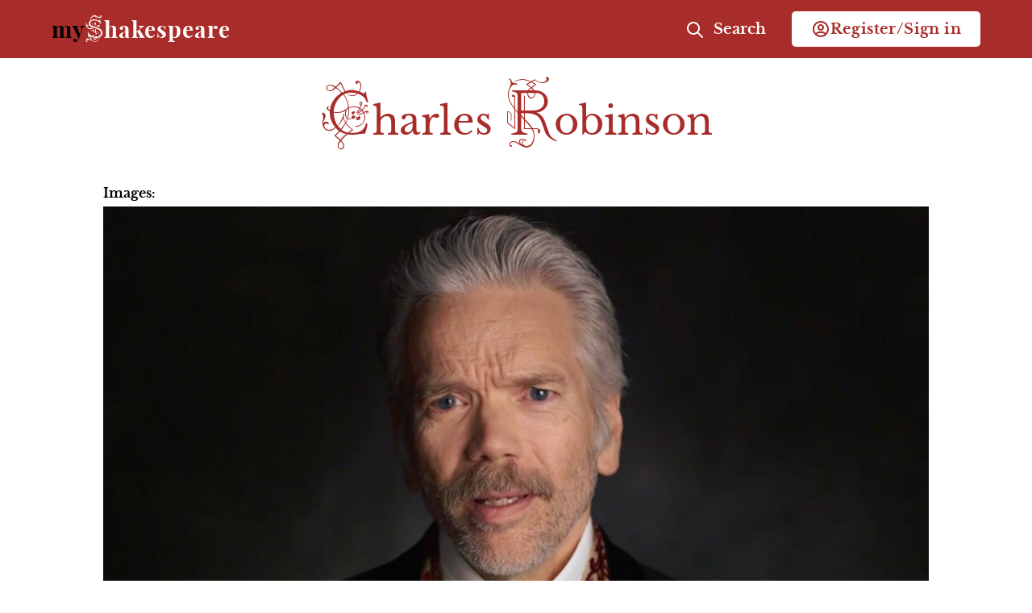

--- FILE ---
content_type: text/html; charset=utf-8
request_url: https://myshakespeare.com/charles-robinson-0
body_size: 6489
content:
<!DOCTYPE html>
<html lang="en" dir="ltr" prefix="og: http://ogp.me/ns#">
  <head>
    <meta charset="utf-8" />
<link rel="icon" type="image/png" href="https://cdn-prod.myshakespeare.com/s3fs-public/favicons/favicon-96x96.png" sizes="96x96" />
<link rel="icon" type="image/svg+xml" href="https://cdn-prod.myshakespeare.com/s3fs-public/favicons/favicon.svg" />
<link rel="shortcut icon" href="https://cdn-prod.myshakespeare.com/s3fs-public/favicons/favicon.ico" />
<link rel="apple-touch-icon" sizes="180x180" href="https://cdn-prod.myshakespeare.com/s3fs-public/favicons/apple-touch-icon.png" />
<link rel="manifest" href="https://cdn-prod.myshakespeare.com/s3fs-public/favicons/site.webmanifest" />
<link rel="preconnect" href="https://www.google-analytics.com" crossorigin="crossorigin" />
<meta name="viewport" content="width=device-width, initial-scale=1" />
<meta content="Drupal 7 (http://drupal.org)" name="generator" />
<link rel="canonical" href="https://myshakespeare.com/charles-robinson-0" />
<link rel="shortlink" href="https://myshakespeare.com/node/3014" />
<meta content="myShakespeare" property="og:site_name" />
<meta content="article" property="og:type" />
<meta content="Charles Robinson" property="og:title" />
<meta content="https://myshakespeare.com/charles-robinson-0" property="og:url" />
<meta content="Love to learn it." property="og:description" />
<meta content="2019-08-24T11:17:28-07:00" property="og:updated_time" />
<meta content="2019-03-29T13:39:48-07:00" property="article:published_time" />
<meta content="2019-08-24T11:17:28-07:00" property="article:modified_time" />
    <title>Charles Robinson | myShakespeare</title>
    <link rel="stylesheet" href="https://myshakespeare.com/s3fs-css/css/css_wlPSAcD4nh62sLccDqGn1E4TGnCvJOxIt6L1oaYl2rw.css" media="all" />
<link rel="stylesheet" href="https://myshakespeare.com/s3fs-css/css/css_WCCfn_5h_x7-DkQRj3uNY9qGOMDs_Z8oQG2VqIDBDt8.css" media="screen" />
<link rel="stylesheet" href="https://myshakespeare.com/s3fs-css/css/css_2hIxNR_vqRPTZ61PFDjK2dJhmu-GLFFCDYw5ZaDIZ8M.css" media="all" />
<link rel="stylesheet" href="https://myshakespeare.com/s3fs-css/css/css_XSGq1clAxEIuCZ1JijU6LmjPomlmEfvgTWC_bzFwFrw.css" media="screen" />
<link rel="stylesheet" href="https://myshakespeare.com/s3fs-css/css/css_HV1tPs_WyCLCWPKH0CEI_LdiHsqRuLL08Mw0POKsaIk.css" media="all" />
<link rel="stylesheet" href="https://myshakespeare.com/s3fs-css/css/css_eMMXJSBvq3Y6hBVD11u14UOjMbF2Fb0mQbdupddKnc8.css" media="all" />
<link rel="stylesheet" href="https://myshakespeare.com/s3fs-css/css/css_pEvw9YVYTXWLYFnTi43xGNzwuBR4iGToJlyqUZYRx3I.css" media="all" />
<link rel="stylesheet" href="https://myshakespeare.com/s3fs-css/css/css_Qu5xlrW5vFu1Nw99EGgF-3mwtPMAkOaN6iJzTz_K8UA.css" media="all" />
    <script>window.Backdrop = {settings: {"basePath":"\/","pathPrefix":"","drupalCompatibility":true,"ajaxPageState":{"theme":"neatshakes","theme_token":"GlpU-s171eVLdq56N446BImMAoQo53fQ0FBo4vx_JmM","css":{"core\/misc\/normalize.css":1,"modules\/custom\/paradigm_js\/js\/tooltipster\/css\/tooltipster.bundle.min.css":1,"modules\/custom\/paradigm_js\/js\/tooltipster\/css\/plugins\/tooltipster\/sideTip\/themes\/tooltipster-sideTip-shadow.min.css":1,"core\/modules\/system\/css\/system.css":1,"core\/modules\/system\/css\/system.theme.css":1,"core\/modules\/system\/css\/messages.theme.css":1,"modules\/custom\/paradigm_mmenu\/js\/mmenu-light\/dist\/mmenu-light.css":1,"modules\/contrib\/chosen\/libraries\/chosen\/chosen.css":1,"modules\/contrib\/chosen\/css\/chosen-backdrop.css":1,"core\/modules\/date\/css\/date.css":1,"core\/modules\/field\/css\/field.css":1,"modules\/contrib\/logintoboggan\/css\/logintoboggan.css":1,"modules\/custom\/paradigm_js\/js\/fancybox\/source\/jquery.fancybox.css":1,"modules\/contrib\/paragraphs\/css\/paragraphs.css":1,"modules\/contrib\/special_menu_items\/css\/special_menu_items.css":1,"core\/modules\/user\/css\/user.css":1,"core\/modules\/views\/css\/views.css":1,"layouts\/paradigm_base\/paradigm_base.css":1,"modules\/contrib\/gauth\/gauth_login\/css\/gauth_login.login.css":1,".\/libraries\/jquery-modal\/jquery.modal.css":1,"modules\/contrib\/blockpop\/css\/blockpop.css":1,"core\/modules\/system\/css\/menu-dropdown.theme.css":1,"themes\/custom\/neatshakes\/fonts\/font-awesome\/css\/font-awesome.min.css":1,"themes\/custom\/neatshakes\/css\/neatshakes.css":1,"themes\/custom\/neatshakes\/system.theme.css":1},"js":{"core\/misc\/jquery.1.12.js":1,"core\/misc\/jquery-extend-3.4.0.js":1,"core\/misc\/jquery-html-prefilter-3.5.0.js":1,"core\/misc\/jquery.once.js":1,"core\/misc\/backdrop.js":1,"https:\/\/player.vimeo.com\/api\/player.js":1,"modules\/custom\/paradigm_js\/js\/tooltipster\/js\/tooltipster.bundle.min.js":1,"core\/misc\/jquery.form.js":1,"core\/misc\/ajax.js":1,"modules\/custom\/paradigm_mmenu\/js\/mmenu-light\/dist\/mmenu-light.polyfills.js":1,"modules\/custom\/paradigm_mmenu\/js\/mmenu-light\/dist\/mmenu-light.js":1,"modules\/contrib\/chosen\/libraries\/chosen\/chosen.jquery.min.js":1,"core\/misc\/jquery.cookie.js":1,"core\/misc\/form.js":1,"modules\/custom\/paradigm_banner\/js\/paradigm_banner.js":1,"modules\/custom\/paradigm_character\/js\/paradigm_character.js":1,"modules\/custom\/paradigm_js\/js\/fancybox\/source\/jquery.fancybox.pack.js":1,"modules\/custom\/paradigm_js\/js\/paradigm-react\/dist\/js\/video-popup.js":1,"modules\/custom\/paradigm_js\/js\/vtt.js\/dist\/vtt.min.js":1,"modules\/custom\/paradigm_js\/js\/popup.react.js":1,"modules\/custom\/paradigm_search\/js\/paradigm_search.js":1,"core\/modules\/user\/js\/user.js":1,"core\/misc\/progress.js":1,"modules\/custom\/paradigm_user\/js\/paradigm-user.js":1,"modules\/contrib\/better_exposed_filters\/js\/better_exposed_filters.js":1,"core\/misc\/announce.js":1,"core\/misc\/autosubmit.js":1,".\/libraries\/jquery-modal\/jquery.modal.min.js":1,"modules\/contrib\/blockpop\/js\/blockpop.js":1,"core\/modules\/system\/js\/menus.js":1,"modules\/contrib\/googleanalytics\/js\/googleanalytics.js":1,"https:\/\/www.googletagmanager.com\/gtag\/js?id=UA-65853636-5":1,"0":1,"1":1,"modules\/contrib\/chosen\/js\/chosen.js":1,"themes\/custom\/neatshakes\/js\/neatshakes.js":1}},"better_exposed_filters":{"views":{"play_list":{"displays":{"footer":{"filters":[]}}}},"datepicker":false,"slider":false,"settings":[],"autosubmit":false},"ajax":{"edit-submit":{"callback":"paradigm_user_login_ajax","wrapper":"paradigm-user-form-wrapper","event":"click","url":"\/system\/ajax","submit":{"_triggering_element_name":"op","_triggering_element_value":"Sign in"}}},"urlIsAjaxTrusted":{"\/system\/ajax":true,"\/charles-robinson-0?destination=node\/3014":true,"\/":true},"whatsNextPath":"node\/4700","chosen":{"selector":"div:not(.field--field_country) select:visible","minimum_single":20,"minimum_multiple":3,"minimum_width":0,"options":{"allow_single_deselect":false,"disable_search":false,"disable_search_threshold":0,"search_contains":false,"placeholder_text_multiple":"All","placeholder_text_single":"All","no_results_text":"No results match","inherit_select_classes":true}},"blockpop":{"width":"600","borderRadius":"5","padding":"40","zIndex":"100","timestamp":"1739036848","cookieExpiration":"never","cookieExpirationHours":99999,"startDateUtc":null,"endDateUtc":null,"timeDelayInSeconds":"180","timeDelayUseSession":1,"gaEventCategory":null,"gaEventAction":null,"popupStyle":"blockpop-popup-style-text-based"},"googleanalytics":{"account":["UA-65853636-5"],"trackOutbound":1,"trackMailto":1,"trackDownload":1,"trackDownloadExtensions":"7z|aac|arc|arj|asf|asx|avi|bin|csv|doc(x|m)?|dot(x|m)?|exe|flv|gif|gz|gzip|hqx|jar|jpe?g|js|mp(2|3|4|e?g)|mov(ie)?|msi|msp|pdf|phps|png|ppt(x|m)?|pot(x|m)?|pps(x|m)?|ppam|sld(x|m)?|thmx|qtm?|ra(m|r)?|sea|sit|tar|tgz|torrent|txt|wav|wma|wmv|wpd|xls(x|m|b)?|xlt(x|m)|xlam|xml|z|zip"}}};</script>
<script src="https://myshakespeare.com/s3fs-js/js/js_LLwJzn8zJs7oBO39vxn-qXIzBDhapXkp-Eh2NeYdEV0.js"></script>
<script src="https://myshakespeare.com/s3fs-js/js/js_f1qo8trGcAkRn6h8RXxtpZbEzzorfb9YeBuc4z7RCOE.js"></script>
<script src="https://myshakespeare.com/s3fs-js/js/js_IfklfRUA5czXav8N_NSLu_TCOBDMGN30GlojxTXvwPM.js"></script>
<script src="https://myshakespeare.com/s3fs-js/js/js_JkHoDcIrSju4Z4t6Xz14p0VdxeyGNoOiDcoFGu8treA.js"></script>
<script src="https://www.googletagmanager.com/gtag/js?id=UA-65853636-5"></script>
<script>window.dataLayer = window.dataLayer || [];function gtag(){dataLayer.push(arguments)};gtag("js", new Date());gtag("config", "UA-65853636-5", {"anonymize_ip":true});</script>
<script>var _mtm = window._mtm = window._mtm || [];
_mtm.push({'mtm.startTime': (new Date().getTime()), 'event': 'mtm.Start'});
var d=document, g=d.createElement('script'), s=d.getElementsByTagName('script')[0];
g.type='text/javascript'; g.async=true; g.src='https://cdn-prod.myshakespeare.com/matomo/container_pAMAue4a.js'; s.parentNode.insertBefore(g,s);</script>
<script src="https://myshakespeare.com/s3fs-js/js/js_agIvZ0OKAQHgp_9rd60AqqqKO-dWDThuaLA3mkysTCQ.js"></script>
<script src="https://myshakespeare.com/s3fs-js/js/js_BI-1pnlkzZHtoNm5X5Z54PvGKrDOCtCKd9Z3MtBTVGc.js"></script>
  </head>
  <body class="page node-type-actor-crewmember page-node page-node- page-node-3014 node-type-actor-crewmember">
    <div role="document" class="layout">

      <section id="sticky-nav" class="sticky-nav region-sticky-nav">
        <section class="block block-block-5 block-logo-text block-block-5">

  
<div class="content">
  <p><a href="/"><strong>my</strong><em>S</em>hakespeare</a></p>
</div>

</section>  <section class="block block-paradigm-blocks-header-search block-paradigm-blocks-header-search">

  
<div class="content">
  <a href="/search" aria-label="search" class="header-search-button"><i class="icon-search"></i><span class="text-search"> Search</span></a></div>

</section>  <section class="block block-paradigm-mmenu-mmenu-hamburger block-paradigm-mmenu-mmenu-hamburger">

  
<div class="content">
  <a id="mmenu-hamburger" class="mmenu-hamburger" href="#"><i class="fa fa-bars icon-open"></i><i class="icon-close"></i></a></div>

</section>  <section class="block block-paradigm-user-login block-paradigm-user-login">

  
<div class="content">
  <a href="#" class="paradigm-user-menu-button"><span class="paradigm-user-menu-button-icon"></span><span class="paradigm-user-menu-button-text">Register/Sign in</span></a><div class="paradigm-user-dialog"><a class="paradigm-user-dialog-close" href="#" aria-label="Close"></a><div class="paradigm-user-block-content"><div class="item-list"><ul class="paradigm-user-tabs"><li class="odd first"><a href="#" class="login-tab-link" data-target=".paradigm-user-form-wrapper">Sign in</a></li><li class="even last"><a href="/ajax/user_register_form" class="use-ajax register-tab-link" data-target=".paradigm-register-form-ajax-container">Register</a></li></ul></div><div class="login-required-message">This tool requires an account.<br /><a href="/">Learn more about our Study Tools.</a></div><div class="paradigm-user-tabs-content"><div id="paradigm-user-form-wrapper" class="paradigm-user-form-wrapper"><form class="user-login-block" action="/charles-robinson-0?destination=node/3014" method="post" id="user-login-form" accept-charset="UTF-8"><div><h3 class="paradigm-user-login-title">Sign in with:</h3><div class="sso-logins-wrapper form-wrapper" id="edit-sso-logins"><a href="https://clever.com/oauth/authorize?response_type=code&amp;redirect_uri=https://myshakespeare.com/clever&amp;client_id=dd61976fe0697e00c4b2" class="button button-login-clever"><p>Clever</p></a><a href="/user/login" class="button button-login-google"><p>Google</p></a></div><h4 class="sso-logins-or">Or use e-mail:</h4><input type="hidden" name="form_build_id" value="form-m7ddXYw7_wo44J03I6A2sC_LLfxKFyWIJz93ZFSbiqc" />
<input type="hidden" name="form_id" value="user_login_block" />
<input type="hidden" name="logging_in_from_homepage" value="0" />
<div class="form-item form-type-textfield form-item-name">
  <label for="edit-name">E-mail <abbr class="form-required" title="This field is required.">*</abbr></label>
 <input autocapitalize="none" autocorrect="off" spellcheck="false" type="text" id="edit-name" name="name" value="" size="15" maxlength="254" class="form-text required" />
</div>
<div class="form-item form-type-password form-item-pass">
  <label for="edit-pass">Password <abbr class="form-required" title="This field is required.">*</abbr></label>
 <input data-password-toggle="{&quot;toggleShowTitle&quot;:&quot;Show password&quot;,&quot;toggleHideTitle&quot;:&quot;Hide password&quot;,&quot;toggleDefault&quot;:&quot;hide&quot;}" type="password" spellcheck="false" id="edit-pass" name="pass" size="15" maxlength="128" class="form-text required" />
<div class="description"><a href="/user/password">I forgot my password</a></div>
</div>
<div class="form-actions" id="edit-actions"><input class="button-primary form-submit" type="submit" id="edit-submit" name="op" value="Sign in" /></div><input class="gauth-login-button-style-light form-submit-google form-submit" type="submit" id="edit-submit-google" name="op" value="" /></div></form></div><div id="paradigm-register-form-ajax-container" class="paradigm-register-form-ajax-container"></div></div></div></div></div>

</section>    </section>
  
      <section id="main-menu" class="main-menu region-main-menu">
        <section class="block block-paradigm-qs-ft-toggle-menu-buttons block-paradigm-qs-ft-toggle-menu-buttons">

  
<div class="content">
  <div class="qs-ft-toggle-buttons"><a href="/search" class="btn-main-menu-search">Search</a><a href="/charles-robinson-0#close-menu" class="btn-main-menu-close active" aria-current="page">Close Menu</a></div></div>

</section>    </section>
  
  
  <div class="page-wrapper">
          <header id="site-header">
        <div class="outer-wrapper">
            <section class="block block-paradigm-blocks-back-to-play-for-search-page block-paradigm-blocks-back-to-play-for-search-page">

  
<div class="content">
  </div>

</section>        </div>
      </header>
    
    
    
    <main role="main" class="outer-wrapper">
      
      <section id="content">
                                  <div class="page-title-wrapper">
            <h1 id="page-title" class="page-title"><span class="caps">C</span>harles <span class="caps">R</span>obinson</span></h1>
          </div>
                
        
        
        <div class="block-system-main">
<article id="node-3014" class="node node-actor-crewmember promoted view-mode-full view-mode-full entity-view-mode--full view-mode-full-node-type-actor-crewmember">

        
  
  <div class="field field-name-field-images field-type-image field-label-above"><div class="field-label">Images:&nbsp;</div><div class="field-items"><div class="field-item even"><img src="https://cdn-prod.myshakespeare.com/s3fs-public/Screen Shot 2019-03-29 at 1.39.24 PM.png" width="1542" height="1004" /></div></div></div>
        
    
</article>
</div>
      </section>

          </main>
  </div>
      <div class="footer" role="footer">
      <div class="container">
                <div class="container-fluid footer-top">
          <div class="row-fluid">
            <div class="span3">
                <section class="block block-paradigm-blocks-myshakespeare-logo-text block-paradigm-blocks-myshakespeare-logo-text">

  
<div class="content">
  <a href="/" class="myshakespeare-logo-text">my<span class="caps red">S</span><span class="red">hakespeare</span></a></div>

</section>            </div>
            <div class="span3 footer-top-center">
                <section class="block block-menu-menu-footer block-menu-menu-footer block-menu-block" role="navigation">

  
<div class="content">
  <ul class="menu-tree menu" data-menu-style="tree" data-clickdown="0" data-collapse="default"><li class="first leaf menu-mlid-2639"><a href="/features" title="">Features</a></li>
<li class="leaf menu-mlid-934"><a href="/about-us">About</a></li>
<li class="leaf menu-mlid-2401"><a href="https://myshakespeare.com/blog" title="">Blog</a></li>
<li class="leaf menu-mlid-2640"><a href="/user" title="">Sign In</a></li>
<li class="leaf menu-mlid-933"><a href="/contact" title="">Contact Us</a></li>
<li class="leaf menu-mlid-1209"><a href="/teachers">For Teachers</a></li>
<li class="last leaf menu-mlid-1970"><a href="https://myshakespeare.com/faq" title="">FAQ</a></li>
</ul></div>

</section>            </div>
            <div class="span3">
                <section class="block block-paradigm-blocks-social-menu block-paradigm-blocks-social-menu">

  
<div class="content">
  <div class="item-list"><ul class="paradigm-social-menu"><li class="odd first"><a href='//www.facebook.com/MyShakespeare-443868192470782' target='_blank'><img src="https://myshakespeare.com/modules/custom/paradigm_blocks/images/facebook.svg" alt="facebook" /></a></li><li class="even"><a href='//www.instagram.com/my.shakespeare' target='_blank'><img src="https://myshakespeare.com/modules/custom/paradigm_blocks/images/instagram.svg" alt="instagram" /></a></li><li class="odd"><a href='//www.linkedin.com/company/myshakes/' target='_blank'><img src="https://myshakespeare.com/modules/custom/paradigm_blocks/images/linkedin.svg" alt="linkedin" /></a></li><li class="even"><a href='//www.youtube.com/@myshakespeare6390' target='_blank'><img src="https://myshakespeare.com/modules/custom/paradigm_blocks/images/youtube.svg" alt="youtube" /></a></li><li class="odd last"><a href='//www.tiktok.com/@myshakespeare' target='_blank' class='tiktok'><img src="https://myshakespeare.com/modules/custom/paradigm_blocks/images/tiktok.svg" alt="tiktok" /></a></li></ul></div></div>

</section>            </div>
          </div>
        </div>
      </div>

              <div class="footer-middle">
           <section class="block block-views-play-list-footer block-views-play-list-footer block-views">

  
<div class="content">
  <div class="view view-play-list view-id-play_list view-display-id-footer view-dom-id-5d60086e7d006a4203a4e10fef39b0f1">
        
  
  
      <div class="view-content">
        <div class="views-row views-row-1 odd first logo-Romeo-and-Juliet">
      
          <a href="/romeo-and-juliet/act-1-prologue"><div class="field field-name-field-play-logo field-type-image field-label-hidden"><div class="field-items"><div class="field-item even"><img src="https://cdn-prod.myshakespeare.com/s3fs-public/images/MySh_Logo-Romeo-Juliet.svg" /></div></div></div></a>    </div>
  <div class="views-row views-row-2 even logo-Julius-Caesar">
      
          <a href="/julius-caesar/act-1-scene-1"><div class="field field-name-field-play-logo field-type-image field-label-hidden"><div class="field-items"><div class="field-item even"><img src="https://cdn-prod.myshakespeare.com/s3fs-public/MySh_Logo-Julius-Caesar-pointer-fix.svg" /></div></div></div></a>    </div>
  <div class="views-row views-row-3 odd logo-Macbeth">
      
          <a href="/macbeth/act-1-scene-1"><div class="field field-name-field-play-logo field-type-image field-label-hidden"><div class="field-items"><div class="field-item even"><img src="https://cdn-prod.myshakespeare.com/s3fs-public/images/MySh_Logo-Macbeth.svg" /></div></div></div></a>    </div>
  <div class="views-row views-row-4 even logo-Hamlet">
      
          <a href="/hamlet/act-1-scene-1"><div class="field field-name-field-play-logo field-type-image field-label-hidden"><div class="field-items"><div class="field-item even"><img src="https://cdn-prod.myshakespeare.com/s3fs-public/images/MySh_Logo-Hamlet.svg" /></div></div></div></a>    </div>
  <div class="views-row views-row-5 odd logo-Taming-of-the-Shrew">
      
          <a href="/taming-of-the-shrew/introduction-1"><div class="field field-name-field-play-logo field-type-image field-label-hidden"><div class="field-items"><div class="field-item even"><img src="https://cdn-prod.myshakespeare.com/s3fs-public/images/MySh_Logo-Shrew.svg" /></div></div></div></a>    </div>
  <div class="views-row views-row-6 even last logo-Midsummer-Night039s-Dream">
      
          <a href="/midsummer-nights-dream/act-1-scene-1"><div class="field field-name-field-play-logo field-type-image field-label-hidden"><div class="field-items"><div class="field-item even"><img src="https://cdn-prod.myshakespeare.com/s3fs-public/MySh_Logo-Midsummer.svg" /></div></div></div></a>    </div>
    </div>
  
  
  
  
  
  
</div></div>

</section>        </div>
      
          <footer id="site-footer" role="contentinfo" class="site-footer region-footer">
                  <section class="footer">
              <section class="block block-paradigm-mmenu-mmenu block-paradigm-mmenu-mmenu">

  
<div class="content">
  <nav id="mmenu-light">
  <ul>
    <li class="mmenu-item-search">
      <a href="/search">Search</a>
    </li>
    <li class="mmenu-item-gloss-toggle">
      <div id="gloss-toggle-mobile-wrapper"></div>
    </li>
    <li><span id="mmenu-play-menu">Plays</span></li>
      <li id="mmenu-item-notebook" class="mmenu-item-notebook disabled"><a href="/%23" class="notebook-link disabled" rel="nofollow">Notebook</a></li>
          </ul>
</nav>
</div>

</section>  <section class="block block-paradigm-blocks-video-digest block-paradigm-blocks-video-digest">

  
<div class="content">
  <div class='video-digest-close'><i class='fa fa-close' aria-hidden='true'></i>Close</div></div>

</section>  <section class="block block-blockpop-popup block-blockpop-popup" id="block-blockpop-popup">

      <h2>Enjoying myShakespeare?</h2>
  
<div class="content">
  <p style="text-align: center;">To access all site features, create a free account now or <a href="/">learn more about our study tools</a>.</p>
<p style="text-align: center;"><a class="button paradigm-user-dialog-register-link" href="/user/register">Create a free account</a><br />
<a class="paradigm-user-dialog-login-link" href="/user/login">Sign in</a></p>
</div>

</section>  <section class="block block-paradigm-mmenu-mmenu block-paradigm-mmenu-mmenu">

  
<div class="content">
  <nav id="mmenu-light">
  <ul>
    <li class="mmenu-item-search">
      <a href="/search">Search</a>
    </li>
    <li class="mmenu-item-gloss-toggle">
      <div id="gloss-toggle-mobile-wrapper"></div>
    </li>
    <li><span id="mmenu-play-menu">Plays</span></li>
      <li id="mmenu-item-notebook" class="mmenu-item-notebook disabled"><a href="/%23" class="notebook-link disabled" rel="nofollow">Notebook</a></li>
          </ul>
</nav>
</div>

</section>          </section>
              </footer>
        <section class="footer-bottom">
      <div class ="attribution">
        <span class="copyright">© 2026 myShakespeare. All rights reserved.</span>
      </div>
              <div class="legal">
           <section class="block block-menu-menu-legal block-menu-menu-legal block-menu-block" role="navigation">

  
<div class="content">
  <ul class="menu-tree menu" data-menu-style="tree" data-clickdown="0" data-collapse="default"><li class="first leaf menu-mlid-2634"><a href="/privacy-policy" title="">Privacy Policy</a></li>
<li class="last leaf menu-mlid-2635"><a href="/terms-of-service" title="">Terms of Service</a></li>
</ul></div>

</section>        </div>
          </section>
  </div>
        <script src="https://myshakespeare.com/s3fs-js/js/js_z-qijwPkiD9kgSjJFCxhAIeDU_twkGz3rLkBNCq_-pI.js"></script>
  </body>
</html>


--- FILE ---
content_type: text/css
request_url: https://myshakespeare.com/s3fs-css/css/css_2hIxNR_vqRPTZ61PFDjK2dJhmu-GLFFCDYw5ZaDIZ8M.css
body_size: 7134
content:
#autocomplete{background:#eee;border:1px solid #ddd;overflow:hidden;position:fixed;z-index:9997;}#autocomplete ul{list-style:none;list-style-image:none;margin:0;padding:0;}#autocomplete li{color:#000;cursor:default;white-space:pre;}.js input.form-autocomplete{background-image:url(/core/misc/throbber-inactive.png);background-position:100% center;background-repeat:no-repeat;}[dir="rtl"].js input.form-autocomplete{background-position:1% center;}.js input.throbbing{background-image:url(/core/misc/throbber-active.gif);background-position:100% center;}[dir="rtl"].js input.throbbing{background-position:1% center;}.js-show{display:none;}.js .js-show{display:block;}.js a.js-show,.js span.js-show{display:inline;}.js fieldset.collapsed .fieldset-wrapper{display:none;}fieldset.collapsible{position:relative;}fieldset.collapsible .fieldset-legend{display:block;}.form-textarea-wrapper textarea{display:block;margin:0;width:100%;}textarea.resize-none{resize:none;}textarea.resize-vertical{resize:vertical;min-height:2em;}textarea.resize-horizontal{resize:horizontal;max-width:100%;}textarea.resize-both{resize:both;max-width:100%;min-height:2em;}body.drag{cursor:move;}.draggable a.tabledrag-handle{cursor:move;float:left;height:1.7em;margin-left:-1em;overflow:hidden;text-decoration:none;}[dir="rtl"] .draggable a.tabledrag-handle{float:right;margin-right:-1em;margin-left:0;}a.tabledrag-handle:hover{text-decoration:none;}a.tabledrag-handle .handle{background:url(/core/misc/draggable.png) no-repeat 6px 9px;height:13px;margin:-0.4em 0.5em;padding:0.42em 0.5em;width:13px;box-sizing:content-box;}[dir="rtl"] a.tabledrag-handle .handle{margin:-0.4em 0.5em;padding:0.42em 0.5em;}a.tabledrag-handle-hover .handle{background-position:6px -11px;}div.indentation{float:left;height:1.7em;margin:-1em 0.2em -1em -0.4em;padding:1em 0 1em 0.6em;width:20px;}[dir="rtl"] div.indentation{float:right;margin:-1em -0.4em -1em 0.2em;padding:1em 0.6em 1em 0;}div.form-item-indentation-0{margin-left:0;}[dir="rtl"] div.form-item-indentation-0{margin-right:0;}div.form-item-indentation-1{margin-left:1em;}[dir="rtl"] div.form-item-indentation-1{margin-right:1em;}div.form-item-indentation-2{margin-left:2em;}[dir="rtl"] div.form-item-indentation-2{margin-right:2em;}div.form-item-indentation-3{margin-left:3em;}[dir="rtl"] div.form-item-indentation-3{margin-right:3em;}div.form-item-indentation-4{margin-left:4em;}[dir="rtl"] div.form-item-indentation-4{margin-right:4em;}div.form-item-indentation-5{margin-left:5em;}[dir="rtl"] div.form-item-indentation-5{margin-right:5em;}div.tree-child{background:url(/core/misc/tree.png) no-repeat 11px center;}[dir="rtl"] div.tree-child{background-position:-65px center;}div.tree-child-last{background:url(/core/misc/tree-bottom.png) no-repeat 11px center;}[dir="rtl"] div.tree-child-last{background-position:-65px center;}div.tree-child-horizontal{background:url(/core/misc/tree.png) no-repeat -11px center;}.tabledrag-toggle-weight-wrapper{text-align:right;}[dir="rtl"] .tabledrag-toggle-weight-wrapper{text-align:left;}table.sticky-header{background-color:#fff;margin-top:0;z-index:9;}.progress .bar{background-color:#fff;border:1px solid;}.progress .filled{background-color:#000;height:2.5em;width:5px;}.progress .percentage{float:right;}[dir="rtl"] .progress .percentage{float:left;}.ajax-progress{display:inline-block;padding:1px 5px 2px 5px;}.ajax-progress-throbber .throbber{background:transparent url(/core/misc/throbber-active.gif) no-repeat 0px center;display:inline;padding:1px 5px 2px;}.ajax-progress-throbber .message{display:inline;padding:1px 5px 2px;}tr .ajax-progress-throbber .throbber{margin:0 2px;}.ajax-progress-bar{width:16em;}.container-inline div,.container-inline label{display:inline;}.container-inline .fieldset-wrapper{display:block;}.nowrap{white-space:nowrap;}.centered-wrapper{text-align:center;}.js .js-hide{display:none;}.element-hidden{display:none;}.element-invisible{position:absolute !important;clip:rect(1px,1px,1px,1px);overflow:hidden;height:1px;width:1px;}.element-invisible.element-focusable:active,.element-invisible.element-focusable:focus{position:static !important;clip:auto;overflow:visible;height:auto;}.clearfix:after{content:"";display:table;clear:both;}.text-align-left{text-align:left;}.text-align-right{text-align:right;}.text-align-center{text-align:center;}.text-align-justify{text-align:justify;}.align-left{float:left;}.align-right{float:right;}.align-center{display:block;margin-left:auto;margin-right:auto;}.underline{text-decoration:underline;}article,aside,details,figcaption,figure,footer,header,hgroup,main,menu,nav,section,summary{display:block;}
.messages{position:relative;box-sizing:border-box;margin:0.375rem 0;padding:0.9em 0.625em 1em 3.438em;border-radius:4px;min-height:3.2em;overflow:hidden;}[dir="rtl"] .messages{padding:.625em 3.438em .625em .625em;}.messages:before{content:'';position:absolute;top:0;left:0;width:2.375em;height:100%;background-position:center .625em;background-repeat:no-repeat;background-size:32px;}.messages :nth-child(2){margin-top:0;padding-top:0;}.messages :last-child{margin-bottom:0;padding-bottom:0;}@media only screen and (min-width:34em){.messages{padding-left:4.375em;}[dir="rtl"] .messages{padding-left:.625em;padding-right:4.375em;}.messages:before{width:3em;}}[dir="rtl"] .messages:before{left:auto;right:0;}.messages ul,.messages .item-list ul{margin-bottom:0;margin-left:0;}.messages a{text-decoration:underline;}.messages a:hover{text-decoration:none;}.messages.status{color:#234600;background-color:#e9eebc;}.messages.status a{color:#234600;}div.messages.status:before{background-image:url(/core/misc/message-32-ok.png);background-color:#cfde56;}.messages.warning{color:#525252;background-color:#faf5c9;}.messages.warning a{color:#525252;}div.messages.warning:before{background-image:url(/core/misc/message-32-warning.png);background-color:#fce400;}.messages.error{color:#9c1d0d;background-color:#f9edec;}.messages.error a{color:#9c1d0d;}div.messages.error:before{background-image:url(/core/misc/message-32-error.png);background-color:#ee3d23;}.messages.info{color:#004570;background-color:#bdf;}.messages.info a{color:#004570;}div.messages.info:before{background-image:url(/core/misc/message-32-info.png);background-color:#0074bd;}div.messages.status:before{background-image:linear-gradient(transparent,transparent),url(/core/misc/message-ok.svg);}div.messages.warning:before{background-image:linear-gradient(transparent,transparent),url(/core/misc/message-warning.svg);}div.messages.error:before{background-image:linear-gradient(transparent,transparent),url(/core/misc/message-error.svg);}div.messages.info:before{background-image:linear-gradient(transparent,transparent),url(/core/misc/message-info.svg);}.messages .dismiss{display:block;height:15px;position:absolute;right:5px;top:5px;width:15px;}.messages .dismiss:before,.messages .dismiss:after{background:#999;content:'';display:block;height:2px;margin-top:6px;width:15px;}.messages .dismiss:before{transform:rotate(-45deg);}.messages .dismiss:after{margin-top:-2px;transform:rotate(45deg);}[dir="rtl"] .messages .dismiss{left:5px;right:auto;}


--- FILE ---
content_type: text/css
request_url: https://myshakespeare.com/s3fs-css/css/css_Qu5xlrW5vFu1Nw99EGgF-3mwtPMAkOaN6iJzTz_K8UA.css
body_size: 333707
content:
@font-face{font-family:'FontAwesome';src:url(/themes/custom/neatshakes/fonts/font-awesome/fonts/fontawesome-webfont.eot?v=4.7.0);src:url(/themes/custom/neatshakes/fonts/font-awesome/fonts/fontawesome-webfont.eot?#iefix&v=4.7.0) format('embedded-opentype'),url(/themes/custom/neatshakes/fonts/font-awesome/fonts/fontawesome-webfont.woff2?v=4.7.0) format('woff2'),url(/themes/custom/neatshakes/fonts/font-awesome/fonts/fontawesome-webfont.woff?v=4.7.0) format('woff'),url(/themes/custom/neatshakes/fonts/font-awesome/fonts/fontawesome-webfont.ttf?v=4.7.0) format('truetype'),url(/themes/custom/neatshakes/fonts/font-awesome/fonts/fontawesome-webfont.svg?v=4.7.0#fontawesomeregular) format('svg');font-weight:normal;font-style:normal}.fa{display:inline-block;font:normal normal normal 14px/1 FontAwesome;font-size:inherit;text-rendering:auto;-webkit-font-smoothing:antialiased;-moz-osx-font-smoothing:grayscale}.fa-lg{font-size:1.33333333em;line-height:.75em;vertical-align:-15%}.fa-2x{font-size:2em}.fa-3x{font-size:3em}.fa-4x{font-size:4em}.fa-5x{font-size:5em}.fa-fw{width:1.28571429em;text-align:center}.fa-ul{padding-left:0;margin-left:2.14285714em;list-style-type:none}.fa-ul>li{position:relative}.fa-li{position:absolute;left:-2.14285714em;width:2.14285714em;top:.14285714em;text-align:center}.fa-li.fa-lg{left:-1.85714286em}.fa-border{padding:.2em .25em .15em;border:solid .08em #eee;border-radius:.1em}.fa-pull-left{float:left}.fa-pull-right{float:right}.fa.fa-pull-left{margin-right:.3em}.fa.fa-pull-right{margin-left:.3em}.pull-right{float:right}.pull-left{float:left}.fa.pull-left{margin-right:.3em}.fa.pull-right{margin-left:.3em}.fa-spin{-webkit-animation:fa-spin 2s infinite linear;animation:fa-spin 2s infinite linear}.fa-pulse{-webkit-animation:fa-spin 1s infinite steps(8);animation:fa-spin 1s infinite steps(8)}@-webkit-keyframes fa-spin{0%{-webkit-transform:rotate(0deg);transform:rotate(0deg)}100%{-webkit-transform:rotate(359deg);transform:rotate(359deg)}}@keyframes fa-spin{0%{-webkit-transform:rotate(0deg);transform:rotate(0deg)}100%{-webkit-transform:rotate(359deg);transform:rotate(359deg)}}.fa-rotate-90{-ms-filter:"progid:DXImageTransform.Microsoft.BasicImage(rotation=1)";-webkit-transform:rotate(90deg);-ms-transform:rotate(90deg);transform:rotate(90deg)}.fa-rotate-180{-ms-filter:"progid:DXImageTransform.Microsoft.BasicImage(rotation=2)";-webkit-transform:rotate(180deg);-ms-transform:rotate(180deg);transform:rotate(180deg)}.fa-rotate-270{-ms-filter:"progid:DXImageTransform.Microsoft.BasicImage(rotation=3)";-webkit-transform:rotate(270deg);-ms-transform:rotate(270deg);transform:rotate(270deg)}.fa-flip-horizontal{-ms-filter:"progid:DXImageTransform.Microsoft.BasicImage(rotation=0,mirror=1)";-webkit-transform:scale(-1,1);-ms-transform:scale(-1,1);transform:scale(-1,1)}.fa-flip-vertical{-ms-filter:"progid:DXImageTransform.Microsoft.BasicImage(rotation=2,mirror=1)";-webkit-transform:scale(1,-1);-ms-transform:scale(1,-1);transform:scale(1,-1)}:root .fa-rotate-90,:root .fa-rotate-180,:root .fa-rotate-270,:root .fa-flip-horizontal,:root .fa-flip-vertical{filter:none}.fa-stack{position:relative;display:inline-block;width:2em;height:2em;line-height:2em;vertical-align:middle}.fa-stack-1x,.fa-stack-2x{position:absolute;left:0;width:100%;text-align:center}.fa-stack-1x{line-height:inherit}.fa-stack-2x{font-size:2em}.fa-inverse{color:#fff}.fa-glass:before{content:"\f000"}.fa-music:before{content:"\f001"}.fa-search:before{content:"\f002"}.fa-envelope-o:before{content:"\f003"}.fa-heart:before{content:"\f004"}.fa-star:before{content:"\f005"}.fa-star-o:before{content:"\f006"}.fa-user:before{content:"\f007"}.fa-film:before{content:"\f008"}.fa-th-large:before{content:"\f009"}.fa-th:before{content:"\f00a"}.fa-th-list:before{content:"\f00b"}.fa-check:before{content:"\f00c"}.fa-remove:before,.fa-close:before,.fa-times:before{content:"\f00d"}.fa-search-plus:before{content:"\f00e"}.fa-search-minus:before{content:"\f010"}.fa-power-off:before{content:"\f011"}.fa-signal:before{content:"\f012"}.fa-gear:before,.fa-cog:before{content:"\f013"}.fa-trash-o:before{content:"\f014"}.fa-home:before{content:"\f015"}.fa-file-o:before{content:"\f016"}.fa-clock-o:before{content:"\f017"}.fa-road:before{content:"\f018"}.fa-download:before{content:"\f019"}.fa-arrow-circle-o-down:before{content:"\f01a"}.fa-arrow-circle-o-up:before{content:"\f01b"}.fa-inbox:before{content:"\f01c"}.fa-play-circle-o:before{content:"\f01d"}.fa-rotate-right:before,.fa-repeat:before{content:"\f01e"}.fa-refresh:before{content:"\f021"}.fa-list-alt:before{content:"\f022"}.fa-lock:before{content:"\f023"}.fa-flag:before{content:"\f024"}.fa-headphones:before{content:"\f025"}.fa-volume-off:before{content:"\f026"}.fa-volume-down:before{content:"\f027"}.fa-volume-up:before{content:"\f028"}.fa-qrcode:before{content:"\f029"}.fa-barcode:before{content:"\f02a"}.fa-tag:before{content:"\f02b"}.fa-tags:before{content:"\f02c"}.fa-book:before{content:"\f02d"}.fa-bookmark:before{content:"\f02e"}.fa-print:before{content:"\f02f"}.fa-camera:before{content:"\f030"}.fa-font:before{content:"\f031"}.fa-bold:before{content:"\f032"}.fa-italic:before{content:"\f033"}.fa-text-height:before{content:"\f034"}.fa-text-width:before{content:"\f035"}.fa-align-left:before{content:"\f036"}.fa-align-center:before{content:"\f037"}.fa-align-right:before{content:"\f038"}.fa-align-justify:before{content:"\f039"}.fa-list:before{content:"\f03a"}.fa-dedent:before,.fa-outdent:before{content:"\f03b"}.fa-indent:before{content:"\f03c"}.fa-video-camera:before{content:"\f03d"}.fa-photo:before,.fa-image:before,.fa-picture-o:before{content:"\f03e"}.fa-pencil:before{content:"\f040"}.fa-map-marker:before{content:"\f041"}.fa-adjust:before{content:"\f042"}.fa-tint:before{content:"\f043"}.fa-edit:before,.fa-pencil-square-o:before{content:"\f044"}.fa-share-square-o:before{content:"\f045"}.fa-check-square-o:before{content:"\f046"}.fa-arrows:before{content:"\f047"}.fa-step-backward:before{content:"\f048"}.fa-fast-backward:before{content:"\f049"}.fa-backward:before{content:"\f04a"}.fa-play:before{content:"\f04b"}.fa-pause:before{content:"\f04c"}.fa-stop:before{content:"\f04d"}.fa-forward:before{content:"\f04e"}.fa-fast-forward:before{content:"\f050"}.fa-step-forward:before{content:"\f051"}.fa-eject:before{content:"\f052"}.fa-chevron-left:before{content:"\f053"}.fa-chevron-right:before{content:"\f054"}.fa-plus-circle:before{content:"\f055"}.fa-minus-circle:before{content:"\f056"}.fa-times-circle:before{content:"\f057"}.fa-check-circle:before{content:"\f058"}.fa-question-circle:before{content:"\f059"}.fa-info-circle:before{content:"\f05a"}.fa-crosshairs:before{content:"\f05b"}.fa-times-circle-o:before{content:"\f05c"}.fa-check-circle-o:before{content:"\f05d"}.fa-ban:before{content:"\f05e"}.fa-arrow-left:before{content:"\f060"}.fa-arrow-right:before{content:"\f061"}.fa-arrow-up:before{content:"\f062"}.fa-arrow-down:before{content:"\f063"}.fa-mail-forward:before,.fa-share:before{content:"\f064"}.fa-expand:before{content:"\f065"}.fa-compress:before{content:"\f066"}.fa-plus:before{content:"\f067"}.fa-minus:before{content:"\f068"}.fa-asterisk:before{content:"\f069"}.fa-exclamation-circle:before{content:"\f06a"}.fa-gift:before{content:"\f06b"}.fa-leaf:before{content:"\f06c"}.fa-fire:before{content:"\f06d"}.fa-eye:before{content:"\f06e"}.fa-eye-slash:before{content:"\f070"}.fa-warning:before,.fa-exclamation-triangle:before{content:"\f071"}.fa-plane:before{content:"\f072"}.fa-calendar:before{content:"\f073"}.fa-random:before{content:"\f074"}.fa-comment:before{content:"\f075"}.fa-magnet:before{content:"\f076"}.fa-chevron-up:before{content:"\f077"}.fa-chevron-down:before{content:"\f078"}.fa-retweet:before{content:"\f079"}.fa-shopping-cart:before{content:"\f07a"}.fa-folder:before{content:"\f07b"}.fa-folder-open:before{content:"\f07c"}.fa-arrows-v:before{content:"\f07d"}.fa-arrows-h:before{content:"\f07e"}.fa-bar-chart-o:before,.fa-bar-chart:before{content:"\f080"}.fa-twitter-square:before{content:"\f081"}.fa-facebook-square:before{content:"\f082"}.fa-camera-retro:before{content:"\f083"}.fa-key:before{content:"\f084"}.fa-gears:before,.fa-cogs:before{content:"\f085"}.fa-comments:before{content:"\f086"}.fa-thumbs-o-up:before{content:"\f087"}.fa-thumbs-o-down:before{content:"\f088"}.fa-star-half:before{content:"\f089"}.fa-heart-o:before{content:"\f08a"}.fa-sign-out:before{content:"\f08b"}.fa-linkedin-square:before{content:"\f08c"}.fa-thumb-tack:before{content:"\f08d"}.fa-external-link:before{content:"\f08e"}.fa-sign-in:before{content:"\f090"}.fa-trophy:before{content:"\f091"}.fa-github-square:before{content:"\f092"}.fa-upload:before{content:"\f093"}.fa-lemon-o:before{content:"\f094"}.fa-phone:before{content:"\f095"}.fa-square-o:before{content:"\f096"}.fa-bookmark-o:before{content:"\f097"}.fa-phone-square:before{content:"\f098"}.fa-twitter:before{content:"\f099"}.fa-facebook-f:before,.fa-facebook:before{content:"\f09a"}.fa-github:before{content:"\f09b"}.fa-unlock:before{content:"\f09c"}.fa-credit-card:before{content:"\f09d"}.fa-feed:before,.fa-rss:before{content:"\f09e"}.fa-hdd-o:before{content:"\f0a0"}.fa-bullhorn:before{content:"\f0a1"}.fa-bell:before{content:"\f0f3"}.fa-certificate:before{content:"\f0a3"}.fa-hand-o-right:before{content:"\f0a4"}.fa-hand-o-left:before{content:"\f0a5"}.fa-hand-o-up:before{content:"\f0a6"}.fa-hand-o-down:before{content:"\f0a7"}.fa-arrow-circle-left:before{content:"\f0a8"}.fa-arrow-circle-right:before{content:"\f0a9"}.fa-arrow-circle-up:before{content:"\f0aa"}.fa-arrow-circle-down:before{content:"\f0ab"}.fa-globe:before{content:"\f0ac"}.fa-wrench:before{content:"\f0ad"}.fa-tasks:before{content:"\f0ae"}.fa-filter:before{content:"\f0b0"}.fa-briefcase:before{content:"\f0b1"}.fa-arrows-alt:before{content:"\f0b2"}.fa-group:before,.fa-users:before{content:"\f0c0"}.fa-chain:before,.fa-link:before{content:"\f0c1"}.fa-cloud:before{content:"\f0c2"}.fa-flask:before{content:"\f0c3"}.fa-cut:before,.fa-scissors:before{content:"\f0c4"}.fa-copy:before,.fa-files-o:before{content:"\f0c5"}.fa-paperclip:before{content:"\f0c6"}.fa-save:before,.fa-floppy-o:before{content:"\f0c7"}.fa-square:before{content:"\f0c8"}.fa-navicon:before,.fa-reorder:before,.fa-bars:before{content:"\f0c9"}.fa-list-ul:before{content:"\f0ca"}.fa-list-ol:before{content:"\f0cb"}.fa-strikethrough:before{content:"\f0cc"}.fa-underline:before{content:"\f0cd"}.fa-table:before{content:"\f0ce"}.fa-magic:before{content:"\f0d0"}.fa-truck:before{content:"\f0d1"}.fa-pinterest:before{content:"\f0d2"}.fa-pinterest-square:before{content:"\f0d3"}.fa-google-plus-square:before{content:"\f0d4"}.fa-google-plus:before{content:"\f0d5"}.fa-money:before{content:"\f0d6"}.fa-caret-down:before{content:"\f0d7"}.fa-caret-up:before{content:"\f0d8"}.fa-caret-left:before{content:"\f0d9"}.fa-caret-right:before{content:"\f0da"}.fa-columns:before{content:"\f0db"}.fa-unsorted:before,.fa-sort:before{content:"\f0dc"}.fa-sort-down:before,.fa-sort-desc:before{content:"\f0dd"}.fa-sort-up:before,.fa-sort-asc:before{content:"\f0de"}.fa-envelope:before{content:"\f0e0"}.fa-linkedin:before{content:"\f0e1"}.fa-rotate-left:before,.fa-undo:before{content:"\f0e2"}.fa-legal:before,.fa-gavel:before{content:"\f0e3"}.fa-dashboard:before,.fa-tachometer:before{content:"\f0e4"}.fa-comment-o:before{content:"\f0e5"}.fa-comments-o:before{content:"\f0e6"}.fa-flash:before,.fa-bolt:before{content:"\f0e7"}.fa-sitemap:before{content:"\f0e8"}.fa-umbrella:before{content:"\f0e9"}.fa-paste:before,.fa-clipboard:before{content:"\f0ea"}.fa-lightbulb-o:before{content:"\f0eb"}.fa-exchange:before{content:"\f0ec"}.fa-cloud-download:before{content:"\f0ed"}.fa-cloud-upload:before{content:"\f0ee"}.fa-user-md:before{content:"\f0f0"}.fa-stethoscope:before{content:"\f0f1"}.fa-suitcase:before{content:"\f0f2"}.fa-bell-o:before{content:"\f0a2"}.fa-coffee:before{content:"\f0f4"}.fa-cutlery:before{content:"\f0f5"}.fa-file-text-o:before{content:"\f0f6"}.fa-building-o:before{content:"\f0f7"}.fa-hospital-o:before{content:"\f0f8"}.fa-ambulance:before{content:"\f0f9"}.fa-medkit:before{content:"\f0fa"}.fa-fighter-jet:before{content:"\f0fb"}.fa-beer:before{content:"\f0fc"}.fa-h-square:before{content:"\f0fd"}.fa-plus-square:before{content:"\f0fe"}.fa-angle-double-left:before{content:"\f100"}.fa-angle-double-right:before{content:"\f101"}.fa-angle-double-up:before{content:"\f102"}.fa-angle-double-down:before{content:"\f103"}.fa-angle-left:before{content:"\f104"}.fa-angle-right:before{content:"\f105"}.fa-angle-up:before{content:"\f106"}.fa-angle-down:before{content:"\f107"}.fa-desktop:before{content:"\f108"}.fa-laptop:before{content:"\f109"}.fa-tablet:before{content:"\f10a"}.fa-mobile-phone:before,.fa-mobile:before{content:"\f10b"}.fa-circle-o:before{content:"\f10c"}.fa-quote-left:before{content:"\f10d"}.fa-quote-right:before{content:"\f10e"}.fa-spinner:before{content:"\f110"}.fa-circle:before{content:"\f111"}.fa-mail-reply:before,.fa-reply:before{content:"\f112"}.fa-github-alt:before{content:"\f113"}.fa-folder-o:before{content:"\f114"}.fa-folder-open-o:before{content:"\f115"}.fa-smile-o:before{content:"\f118"}.fa-frown-o:before{content:"\f119"}.fa-meh-o:before{content:"\f11a"}.fa-gamepad:before{content:"\f11b"}.fa-keyboard-o:before{content:"\f11c"}.fa-flag-o:before{content:"\f11d"}.fa-flag-checkered:before{content:"\f11e"}.fa-terminal:before{content:"\f120"}.fa-code:before{content:"\f121"}.fa-mail-reply-all:before,.fa-reply-all:before{content:"\f122"}.fa-star-half-empty:before,.fa-star-half-full:before,.fa-star-half-o:before{content:"\f123"}.fa-location-arrow:before{content:"\f124"}.fa-crop:before{content:"\f125"}.fa-code-fork:before{content:"\f126"}.fa-unlink:before,.fa-chain-broken:before{content:"\f127"}.fa-question:before{content:"\f128"}.fa-info:before{content:"\f129"}.fa-exclamation:before{content:"\f12a"}.fa-superscript:before{content:"\f12b"}.fa-subscript:before{content:"\f12c"}.fa-eraser:before{content:"\f12d"}.fa-puzzle-piece:before{content:"\f12e"}.fa-microphone:before{content:"\f130"}.fa-microphone-slash:before{content:"\f131"}.fa-shield:before{content:"\f132"}.fa-calendar-o:before{content:"\f133"}.fa-fire-extinguisher:before{content:"\f134"}.fa-rocket:before{content:"\f135"}.fa-maxcdn:before{content:"\f136"}.fa-chevron-circle-left:before{content:"\f137"}.fa-chevron-circle-right:before{content:"\f138"}.fa-chevron-circle-up:before{content:"\f139"}.fa-chevron-circle-down:before{content:"\f13a"}.fa-html5:before{content:"\f13b"}.fa-css3:before{content:"\f13c"}.fa-anchor:before{content:"\f13d"}.fa-unlock-alt:before{content:"\f13e"}.fa-bullseye:before{content:"\f140"}.fa-ellipsis-h:before{content:"\f141"}.fa-ellipsis-v:before{content:"\f142"}.fa-rss-square:before{content:"\f143"}.fa-play-circle:before{content:"\f144"}.fa-ticket:before{content:"\f145"}.fa-minus-square:before{content:"\f146"}.fa-minus-square-o:before{content:"\f147"}.fa-level-up:before{content:"\f148"}.fa-level-down:before{content:"\f149"}.fa-check-square:before{content:"\f14a"}.fa-pencil-square:before{content:"\f14b"}.fa-external-link-square:before{content:"\f14c"}.fa-share-square:before{content:"\f14d"}.fa-compass:before{content:"\f14e"}.fa-toggle-down:before,.fa-caret-square-o-down:before{content:"\f150"}.fa-toggle-up:before,.fa-caret-square-o-up:before{content:"\f151"}.fa-toggle-right:before,.fa-caret-square-o-right:before{content:"\f152"}.fa-euro:before,.fa-eur:before{content:"\f153"}.fa-gbp:before{content:"\f154"}.fa-dollar:before,.fa-usd:before{content:"\f155"}.fa-rupee:before,.fa-inr:before{content:"\f156"}.fa-cny:before,.fa-rmb:before,.fa-yen:before,.fa-jpy:before{content:"\f157"}.fa-ruble:before,.fa-rouble:before,.fa-rub:before{content:"\f158"}.fa-won:before,.fa-krw:before{content:"\f159"}.fa-bitcoin:before,.fa-btc:before{content:"\f15a"}.fa-file:before{content:"\f15b"}.fa-file-text:before{content:"\f15c"}.fa-sort-alpha-asc:before{content:"\f15d"}.fa-sort-alpha-desc:before{content:"\f15e"}.fa-sort-amount-asc:before{content:"\f160"}.fa-sort-amount-desc:before{content:"\f161"}.fa-sort-numeric-asc:before{content:"\f162"}.fa-sort-numeric-desc:before{content:"\f163"}.fa-thumbs-up:before{content:"\f164"}.fa-thumbs-down:before{content:"\f165"}.fa-youtube-square:before{content:"\f166"}.fa-youtube:before{content:"\f167"}.fa-xing:before{content:"\f168"}.fa-xing-square:before{content:"\f169"}.fa-youtube-play:before{content:"\f16a"}.fa-dropbox:before{content:"\f16b"}.fa-stack-overflow:before{content:"\f16c"}.fa-instagram:before{content:"\f16d"}.fa-flickr:before{content:"\f16e"}.fa-adn:before{content:"\f170"}.fa-bitbucket:before{content:"\f171"}.fa-bitbucket-square:before{content:"\f172"}.fa-tumblr:before{content:"\f173"}.fa-tumblr-square:before{content:"\f174"}.fa-long-arrow-down:before{content:"\f175"}.fa-long-arrow-up:before{content:"\f176"}.fa-long-arrow-left:before{content:"\f177"}.fa-long-arrow-right:before{content:"\f178"}.fa-apple:before{content:"\f179"}.fa-windows:before{content:"\f17a"}.fa-android:before{content:"\f17b"}.fa-linux:before{content:"\f17c"}.fa-dribbble:before{content:"\f17d"}.fa-skype:before{content:"\f17e"}.fa-foursquare:before{content:"\f180"}.fa-trello:before{content:"\f181"}.fa-female:before{content:"\f182"}.fa-male:before{content:"\f183"}.fa-gittip:before,.fa-gratipay:before{content:"\f184"}.fa-sun-o:before{content:"\f185"}.fa-moon-o:before{content:"\f186"}.fa-archive:before{content:"\f187"}.fa-bug:before{content:"\f188"}.fa-vk:before{content:"\f189"}.fa-weibo:before{content:"\f18a"}.fa-renren:before{content:"\f18b"}.fa-pagelines:before{content:"\f18c"}.fa-stack-exchange:before{content:"\f18d"}.fa-arrow-circle-o-right:before{content:"\f18e"}.fa-arrow-circle-o-left:before{content:"\f190"}.fa-toggle-left:before,.fa-caret-square-o-left:before{content:"\f191"}.fa-dot-circle-o:before{content:"\f192"}.fa-wheelchair:before{content:"\f193"}.fa-vimeo-square:before{content:"\f194"}.fa-turkish-lira:before,.fa-try:before{content:"\f195"}.fa-plus-square-o:before{content:"\f196"}.fa-space-shuttle:before{content:"\f197"}.fa-slack:before{content:"\f198"}.fa-envelope-square:before{content:"\f199"}.fa-wordpress:before{content:"\f19a"}.fa-openid:before{content:"\f19b"}.fa-institution:before,.fa-bank:before,.fa-university:before{content:"\f19c"}.fa-mortar-board:before,.fa-graduation-cap:before{content:"\f19d"}.fa-yahoo:before{content:"\f19e"}.fa-google:before{content:"\f1a0"}.fa-reddit:before{content:"\f1a1"}.fa-reddit-square:before{content:"\f1a2"}.fa-stumbleupon-circle:before{content:"\f1a3"}.fa-stumbleupon:before{content:"\f1a4"}.fa-delicious:before{content:"\f1a5"}.fa-digg:before{content:"\f1a6"}.fa-pied-piper-pp:before{content:"\f1a7"}.fa-pied-piper-alt:before{content:"\f1a8"}.fa-drupal:before{content:"\f1a9"}.fa-joomla:before{content:"\f1aa"}.fa-language:before{content:"\f1ab"}.fa-fax:before{content:"\f1ac"}.fa-building:before{content:"\f1ad"}.fa-child:before{content:"\f1ae"}.fa-paw:before{content:"\f1b0"}.fa-spoon:before{content:"\f1b1"}.fa-cube:before{content:"\f1b2"}.fa-cubes:before{content:"\f1b3"}.fa-behance:before{content:"\f1b4"}.fa-behance-square:before{content:"\f1b5"}.fa-steam:before{content:"\f1b6"}.fa-steam-square:before{content:"\f1b7"}.fa-recycle:before{content:"\f1b8"}.fa-automobile:before,.fa-car:before{content:"\f1b9"}.fa-cab:before,.fa-taxi:before{content:"\f1ba"}.fa-tree:before{content:"\f1bb"}.fa-spotify:before{content:"\f1bc"}.fa-deviantart:before{content:"\f1bd"}.fa-soundcloud:before{content:"\f1be"}.fa-database:before{content:"\f1c0"}.fa-file-pdf-o:before{content:"\f1c1"}.fa-file-word-o:before{content:"\f1c2"}.fa-file-excel-o:before{content:"\f1c3"}.fa-file-powerpoint-o:before{content:"\f1c4"}.fa-file-photo-o:before,.fa-file-picture-o:before,.fa-file-image-o:before{content:"\f1c5"}.fa-file-zip-o:before,.fa-file-archive-o:before{content:"\f1c6"}.fa-file-sound-o:before,.fa-file-audio-o:before{content:"\f1c7"}.fa-file-movie-o:before,.fa-file-video-o:before{content:"\f1c8"}.fa-file-code-o:before{content:"\f1c9"}.fa-vine:before{content:"\f1ca"}.fa-codepen:before{content:"\f1cb"}.fa-jsfiddle:before{content:"\f1cc"}.fa-life-bouy:before,.fa-life-buoy:before,.fa-life-saver:before,.fa-support:before,.fa-life-ring:before{content:"\f1cd"}.fa-circle-o-notch:before{content:"\f1ce"}.fa-ra:before,.fa-resistance:before,.fa-rebel:before{content:"\f1d0"}.fa-ge:before,.fa-empire:before{content:"\f1d1"}.fa-git-square:before{content:"\f1d2"}.fa-git:before{content:"\f1d3"}.fa-y-combinator-square:before,.fa-yc-square:before,.fa-hacker-news:before{content:"\f1d4"}.fa-tencent-weibo:before{content:"\f1d5"}.fa-qq:before{content:"\f1d6"}.fa-wechat:before,.fa-weixin:before{content:"\f1d7"}.fa-send:before,.fa-paper-plane:before{content:"\f1d8"}.fa-send-o:before,.fa-paper-plane-o:before{content:"\f1d9"}.fa-history:before{content:"\f1da"}.fa-circle-thin:before{content:"\f1db"}.fa-header:before{content:"\f1dc"}.fa-paragraph:before{content:"\f1dd"}.fa-sliders:before{content:"\f1de"}.fa-share-alt:before{content:"\f1e0"}.fa-share-alt-square:before{content:"\f1e1"}.fa-bomb:before{content:"\f1e2"}.fa-soccer-ball-o:before,.fa-futbol-o:before{content:"\f1e3"}.fa-tty:before{content:"\f1e4"}.fa-binoculars:before{content:"\f1e5"}.fa-plug:before{content:"\f1e6"}.fa-slideshare:before{content:"\f1e7"}.fa-twitch:before{content:"\f1e8"}.fa-yelp:before{content:"\f1e9"}.fa-newspaper-o:before{content:"\f1ea"}.fa-wifi:before{content:"\f1eb"}.fa-calculator:before{content:"\f1ec"}.fa-paypal:before{content:"\f1ed"}.fa-google-wallet:before{content:"\f1ee"}.fa-cc-visa:before{content:"\f1f0"}.fa-cc-mastercard:before{content:"\f1f1"}.fa-cc-discover:before{content:"\f1f2"}.fa-cc-amex:before{content:"\f1f3"}.fa-cc-paypal:before{content:"\f1f4"}.fa-cc-stripe:before{content:"\f1f5"}.fa-bell-slash:before{content:"\f1f6"}.fa-bell-slash-o:before{content:"\f1f7"}.fa-trash:before{content:"\f1f8"}.fa-copyright:before{content:"\f1f9"}.fa-at:before{content:"\f1fa"}.fa-eyedropper:before{content:"\f1fb"}.fa-paint-brush:before{content:"\f1fc"}.fa-birthday-cake:before{content:"\f1fd"}.fa-area-chart:before{content:"\f1fe"}.fa-pie-chart:before{content:"\f200"}.fa-line-chart:before{content:"\f201"}.fa-lastfm:before{content:"\f202"}.fa-lastfm-square:before{content:"\f203"}.fa-toggle-off:before{content:"\f204"}.fa-toggle-on:before{content:"\f205"}.fa-bicycle:before{content:"\f206"}.fa-bus:before{content:"\f207"}.fa-ioxhost:before{content:"\f208"}.fa-angellist:before{content:"\f209"}.fa-cc:before{content:"\f20a"}.fa-shekel:before,.fa-sheqel:before,.fa-ils:before{content:"\f20b"}.fa-meanpath:before{content:"\f20c"}.fa-buysellads:before{content:"\f20d"}.fa-connectdevelop:before{content:"\f20e"}.fa-dashcube:before{content:"\f210"}.fa-forumbee:before{content:"\f211"}.fa-leanpub:before{content:"\f212"}.fa-sellsy:before{content:"\f213"}.fa-shirtsinbulk:before{content:"\f214"}.fa-simplybuilt:before{content:"\f215"}.fa-skyatlas:before{content:"\f216"}.fa-cart-plus:before{content:"\f217"}.fa-cart-arrow-down:before{content:"\f218"}.fa-diamond:before{content:"\f219"}.fa-ship:before{content:"\f21a"}.fa-user-secret:before{content:"\f21b"}.fa-motorcycle:before{content:"\f21c"}.fa-street-view:before{content:"\f21d"}.fa-heartbeat:before{content:"\f21e"}.fa-venus:before{content:"\f221"}.fa-mars:before{content:"\f222"}.fa-mercury:before{content:"\f223"}.fa-intersex:before,.fa-transgender:before{content:"\f224"}.fa-transgender-alt:before{content:"\f225"}.fa-venus-double:before{content:"\f226"}.fa-mars-double:before{content:"\f227"}.fa-venus-mars:before{content:"\f228"}.fa-mars-stroke:before{content:"\f229"}.fa-mars-stroke-v:before{content:"\f22a"}.fa-mars-stroke-h:before{content:"\f22b"}.fa-neuter:before{content:"\f22c"}.fa-genderless:before{content:"\f22d"}.fa-facebook-official:before{content:"\f230"}.fa-pinterest-p:before{content:"\f231"}.fa-whatsapp:before{content:"\f232"}.fa-server:before{content:"\f233"}.fa-user-plus:before{content:"\f234"}.fa-user-times:before{content:"\f235"}.fa-hotel:before,.fa-bed:before{content:"\f236"}.fa-viacoin:before{content:"\f237"}.fa-train:before{content:"\f238"}.fa-subway:before{content:"\f239"}.fa-medium:before{content:"\f23a"}.fa-yc:before,.fa-y-combinator:before{content:"\f23b"}.fa-optin-monster:before{content:"\f23c"}.fa-opencart:before{content:"\f23d"}.fa-expeditedssl:before{content:"\f23e"}.fa-battery-4:before,.fa-battery:before,.fa-battery-full:before{content:"\f240"}.fa-battery-3:before,.fa-battery-three-quarters:before{content:"\f241"}.fa-battery-2:before,.fa-battery-half:before{content:"\f242"}.fa-battery-1:before,.fa-battery-quarter:before{content:"\f243"}.fa-battery-0:before,.fa-battery-empty:before{content:"\f244"}.fa-mouse-pointer:before{content:"\f245"}.fa-i-cursor:before{content:"\f246"}.fa-object-group:before{content:"\f247"}.fa-object-ungroup:before{content:"\f248"}.fa-sticky-note:before{content:"\f249"}.fa-sticky-note-o:before{content:"\f24a"}.fa-cc-jcb:before{content:"\f24b"}.fa-cc-diners-club:before{content:"\f24c"}.fa-clone:before{content:"\f24d"}.fa-balance-scale:before{content:"\f24e"}.fa-hourglass-o:before{content:"\f250"}.fa-hourglass-1:before,.fa-hourglass-start:before{content:"\f251"}.fa-hourglass-2:before,.fa-hourglass-half:before{content:"\f252"}.fa-hourglass-3:before,.fa-hourglass-end:before{content:"\f253"}.fa-hourglass:before{content:"\f254"}.fa-hand-grab-o:before,.fa-hand-rock-o:before{content:"\f255"}.fa-hand-stop-o:before,.fa-hand-paper-o:before{content:"\f256"}.fa-hand-scissors-o:before{content:"\f257"}.fa-hand-lizard-o:before{content:"\f258"}.fa-hand-spock-o:before{content:"\f259"}.fa-hand-pointer-o:before{content:"\f25a"}.fa-hand-peace-o:before{content:"\f25b"}.fa-trademark:before{content:"\f25c"}.fa-registered:before{content:"\f25d"}.fa-creative-commons:before{content:"\f25e"}.fa-gg:before{content:"\f260"}.fa-gg-circle:before{content:"\f261"}.fa-tripadvisor:before{content:"\f262"}.fa-odnoklassniki:before{content:"\f263"}.fa-odnoklassniki-square:before{content:"\f264"}.fa-get-pocket:before{content:"\f265"}.fa-wikipedia-w:before{content:"\f266"}.fa-safari:before{content:"\f267"}.fa-chrome:before{content:"\f268"}.fa-firefox:before{content:"\f269"}.fa-opera:before{content:"\f26a"}.fa-internet-explorer:before{content:"\f26b"}.fa-tv:before,.fa-television:before{content:"\f26c"}.fa-contao:before{content:"\f26d"}.fa-500px:before{content:"\f26e"}.fa-amazon:before{content:"\f270"}.fa-calendar-plus-o:before{content:"\f271"}.fa-calendar-minus-o:before{content:"\f272"}.fa-calendar-times-o:before{content:"\f273"}.fa-calendar-check-o:before{content:"\f274"}.fa-industry:before{content:"\f275"}.fa-map-pin:before{content:"\f276"}.fa-map-signs:before{content:"\f277"}.fa-map-o:before{content:"\f278"}.fa-map:before{content:"\f279"}.fa-commenting:before{content:"\f27a"}.fa-commenting-o:before{content:"\f27b"}.fa-houzz:before{content:"\f27c"}.fa-vimeo:before{content:"\f27d"}.fa-black-tie:before{content:"\f27e"}.fa-fonticons:before{content:"\f280"}.fa-reddit-alien:before{content:"\f281"}.fa-edge:before{content:"\f282"}.fa-credit-card-alt:before{content:"\f283"}.fa-codiepie:before{content:"\f284"}.fa-modx:before{content:"\f285"}.fa-fort-awesome:before{content:"\f286"}.fa-usb:before{content:"\f287"}.fa-product-hunt:before{content:"\f288"}.fa-mixcloud:before{content:"\f289"}.fa-scribd:before{content:"\f28a"}.fa-pause-circle:before{content:"\f28b"}.fa-pause-circle-o:before{content:"\f28c"}.fa-stop-circle:before{content:"\f28d"}.fa-stop-circle-o:before{content:"\f28e"}.fa-shopping-bag:before{content:"\f290"}.fa-shopping-basket:before{content:"\f291"}.fa-hashtag:before{content:"\f292"}.fa-bluetooth:before{content:"\f293"}.fa-bluetooth-b:before{content:"\f294"}.fa-percent:before{content:"\f295"}.fa-gitlab:before{content:"\f296"}.fa-wpbeginner:before{content:"\f297"}.fa-wpforms:before{content:"\f298"}.fa-envira:before{content:"\f299"}.fa-universal-access:before{content:"\f29a"}.fa-wheelchair-alt:before{content:"\f29b"}.fa-question-circle-o:before{content:"\f29c"}.fa-blind:before{content:"\f29d"}.fa-audio-description:before{content:"\f29e"}.fa-volume-control-phone:before{content:"\f2a0"}.fa-braille:before{content:"\f2a1"}.fa-assistive-listening-systems:before{content:"\f2a2"}.fa-asl-interpreting:before,.fa-american-sign-language-interpreting:before{content:"\f2a3"}.fa-deafness:before,.fa-hard-of-hearing:before,.fa-deaf:before{content:"\f2a4"}.fa-glide:before{content:"\f2a5"}.fa-glide-g:before{content:"\f2a6"}.fa-signing:before,.fa-sign-language:before{content:"\f2a7"}.fa-low-vision:before{content:"\f2a8"}.fa-viadeo:before{content:"\f2a9"}.fa-viadeo-square:before{content:"\f2aa"}.fa-snapchat:before{content:"\f2ab"}.fa-snapchat-ghost:before{content:"\f2ac"}.fa-snapchat-square:before{content:"\f2ad"}.fa-pied-piper:before{content:"\f2ae"}.fa-first-order:before{content:"\f2b0"}.fa-yoast:before{content:"\f2b1"}.fa-themeisle:before{content:"\f2b2"}.fa-google-plus-circle:before,.fa-google-plus-official:before{content:"\f2b3"}.fa-fa:before,.fa-font-awesome:before{content:"\f2b4"}.fa-handshake-o:before{content:"\f2b5"}.fa-envelope-open:before{content:"\f2b6"}.fa-envelope-open-o:before{content:"\f2b7"}.fa-linode:before{content:"\f2b8"}.fa-address-book:before{content:"\f2b9"}.fa-address-book-o:before{content:"\f2ba"}.fa-vcard:before,.fa-address-card:before{content:"\f2bb"}.fa-vcard-o:before,.fa-address-card-o:before{content:"\f2bc"}.fa-user-circle:before{content:"\f2bd"}.fa-user-circle-o:before{content:"\f2be"}.fa-user-o:before{content:"\f2c0"}.fa-id-badge:before{content:"\f2c1"}.fa-drivers-license:before,.fa-id-card:before{content:"\f2c2"}.fa-drivers-license-o:before,.fa-id-card-o:before{content:"\f2c3"}.fa-quora:before{content:"\f2c4"}.fa-free-code-camp:before{content:"\f2c5"}.fa-telegram:before{content:"\f2c6"}.fa-thermometer-4:before,.fa-thermometer:before,.fa-thermometer-full:before{content:"\f2c7"}.fa-thermometer-3:before,.fa-thermometer-three-quarters:before{content:"\f2c8"}.fa-thermometer-2:before,.fa-thermometer-half:before{content:"\f2c9"}.fa-thermometer-1:before,.fa-thermometer-quarter:before{content:"\f2ca"}.fa-thermometer-0:before,.fa-thermometer-empty:before{content:"\f2cb"}.fa-shower:before{content:"\f2cc"}.fa-bathtub:before,.fa-s15:before,.fa-bath:before{content:"\f2cd"}.fa-podcast:before{content:"\f2ce"}.fa-window-maximize:before{content:"\f2d0"}.fa-window-minimize:before{content:"\f2d1"}.fa-window-restore:before{content:"\f2d2"}.fa-times-rectangle:before,.fa-window-close:before{content:"\f2d3"}.fa-times-rectangle-o:before,.fa-window-close-o:before{content:"\f2d4"}.fa-bandcamp:before{content:"\f2d5"}.fa-grav:before{content:"\f2d6"}.fa-etsy:before{content:"\f2d7"}.fa-imdb:before{content:"\f2d8"}.fa-ravelry:before{content:"\f2d9"}.fa-eercast:before{content:"\f2da"}.fa-microchip:before{content:"\f2db"}.fa-snowflake-o:before{content:"\f2dc"}.fa-superpowers:before{content:"\f2dd"}.fa-wpexplorer:before{content:"\f2de"}.fa-meetup:before{content:"\f2e0"}.sr-only{position:absolute;width:1px;height:1px;padding:0;margin:-1px;overflow:hidden;clip:rect(0,0,0,0);border:0}.sr-only-focusable:active,.sr-only-focusable:focus{position:static;width:auto;height:auto;margin:0;overflow:visible;clip:auto}
html{font-family:sans-serif;-ms-text-size-adjust:100%;-webkit-text-size-adjust:100%;}body{margin:0;}article,aside,details,figcaption,figure,footer,header,hgroup,main,menu,nav,section,summary{display:block;}audio,canvas,progress,video{display:inline-block;vertical-align:baseline;}audio:not([controls]){display:none;height:0;}[hidden],template{display:none;}a{background-color:transparent;}a:active,a:hover{outline:0;}abbr[title]{border-bottom:1px dotted;}b,strong{font-weight:bold;}dfn{font-style:italic;}h1{font-size:2em;margin:0.67em 0;}mark{background:#ff0;color:#000;}small{font-size:80%;}sub,sup{font-size:75%;line-height:0;position:relative;vertical-align:baseline;}sup{top:-0.5em;}sub{bottom:-0.25em;}img{border:0;}svg:not(:root){overflow:hidden;}figure{margin:1em 40px;}hr{box-sizing:content-box;height:0;}pre{overflow:auto;}code,kbd,pre,samp{font-family:monospace,monospace;font-size:1em;}button,input,optgroup,select,textarea{color:inherit;font:inherit;margin:0;}button{overflow:visible;}button,select{text-transform:none;}button,html input[type="button"],input[type="reset"],input[type="submit"]{-webkit-appearance:button;cursor:pointer;}button[disabled],html input[disabled]{cursor:default;}button::-moz-focus-inner,input::-moz-focus-inner{border:0;padding:0;}input{line-height:normal;}input[type="checkbox"],input[type="radio"]{box-sizing:border-box;padding:0;}input[type="number"]::-webkit-inner-spin-button,input[type="number"]::-webkit-outer-spin-button{height:auto;}input[type="search"]{-webkit-appearance:textfield;box-sizing:content-box;}input[type="search"]::-webkit-search-cancel-button,input[type="search"]::-webkit-search-decoration{-webkit-appearance:none;}fieldset{border:1px solid #c0c0c0;margin:0 2px;padding:0.35em 0.625em 0.75em;}legend{border:0;padding:0;}textarea{overflow:auto;}optgroup{font-weight:bold;}table{border-collapse:collapse;border-spacing:0;}td,th{padding:0;}
.toggle-icon{display:inline-block;width:45px;height:23px;line-height:23px;border:1px solid #a82c29;border-radius:15px;position:relative;margin-right:5px;background:#a82c29 url(/themes/custom/neatshakes/images/toggle-checkmark.svg) 4px 50% no-repeat;transition:all 2s}.toggle-icon.is-off{background-color:#fff}.toggle-icon:before{width:19px;height:19px;content:'';position:absolute;background:url(/themes/custom/neatshakes/images/circle-red-19x19.svg) 50% 50% no-repeat;top:1px}.toggle-icon.is-on:before{right:2px;filter:brightness(0) invert(1)}.toggle-icon.is-off:before{left:2px}.toggle-icon.is-off:after{content:'';width:10px;height:10px;position:absolute;top:5px;right:5px;border:2px solid #7a7a7a;border-radius:100%}@font-face{font-family:'Ivory W00';src:url(/themes/custom/neatshakes/fonts/ivory-headline/ivory-headline-regular-webfont.woff2) format("woff2"),url(/themes/custom/neatshakes/fonts/ivory-headline/ivory-headline-regular-webfont.woff) format("woff");font-weight:normal;font-style:normal}@font-face{font-family:'Libre Baskerville';src:url(/themes/custom/neatshakes/fonts/libre-baskerville/librebaskerville-regular-webfont.woff2) format("woff2"),url(/themes/custom/neatshakes/fonts/libre-baskerville/librebaskerville-regular-webfont.woff) format("woff");font-weight:normal;font-style:normal}@font-face{font-family:'Libre Baskerville';src:url(/themes/custom/neatshakes/fonts/libre-baskerville/librebaskerville-bold-webfont.woff2) format("woff2"),url(/themes/custom/neatshakes/fonts/libre-baskerville/librebaskerville-bold-webfont.woff) format("woff");font-weight:bold;font-style:normal}@font-face{font-family:'Libre Baskerville';src:url(/themes/custom/neatshakes/fonts/libre-baskerville/librebaskerville-italic-webfont.woff2) format("woff2"),url(/themes/custom/neatshakes/fonts/libre-baskerville/librebaskerville-italic-webfont.woff) format("woff");font-weight:normal;font-style:italic}@font-face{font-family:'Droid Serif';src:url(/themes/custom/neatshakes/fonts/droid-serif/droidserif-webfont.woff2) format("woff2"),url(/themes/custom/neatshakes/fonts/droid-serif/droidserif-webfont.woff) format("woff");font-weight:normal;font-style:normal}@font-face{font-family:'Droid Serif';src:url(/themes/custom/neatshakes/fonts/droid-serif/droidserif-bold-webfont.woff2) format("woff2"),url(/themes/custom/neatshakes/fonts/droid-serif/droidserif-bold-webfont.woff) format("woff");font-weight:bold;font-style:normal}@font-face{font-family:'Playfair Display';src:url(/themes/custom/neatshakes/fonts/playfair-display/playfairdisplay-regular-webfont.woff2) format("woff2"),url(/themes/custom/neatshakes/fonts/playfair-display/playfairdisplay-regular-webfont.woff) format("woff");font-weight:normal;font-style:normal}@font-face{font-family:'Playfair Display';src:url(/themes/custom/neatshakes/fonts/playfair-display/playfairdisplay-bold-webfont.woff2) format("woff2"),url(/themes/custom/neatshakes/fonts/playfair-display/playfairdisplay-bold-webfont.woff) format("woff");font-weight:bold;font-style:normal}button,input[type="button"],input[type="reset"],input[type="submit"],.page-user .tabs.primary li a,.page-user .tabs.primary li .page-classroom-quiz-answers #edit-clear,.page-classroom-quiz-answers .page-user .tabs.primary li #edit-clear,.annotation-wrapper .form-submit,.written-quiz-wrapper .form-submit,.paragraphs-item-text-and-cta .field-name-field-section-ctas a,.paragraphs-item-text-and-cta .field-name-field-section-ctas .page-classroom-quiz-answers #edit-clear,.page-classroom-quiz-answers .paragraphs-item-text-and-cta .field-name-field-section-ctas #edit-clear,.paragraphs-item-feature-preview .field-name-field-link a,.paragraphs-item-feature-preview .field-name-field-link .page-classroom-quiz-answers #edit-clear,.page-classroom-quiz-answers .paragraphs-item-feature-preview .field-name-field-link #edit-clear,.paragraphs-item-testimonials .field-name-field-link a,.paragraphs-item-testimonials .field-name-field-link .page-classroom-quiz-answers #edit-clear,.page-classroom-quiz-answers .paragraphs-item-testimonials .field-name-field-link #edit-clear,.block-views .view-blog .more-link a,.block-views .view-blog .more-link .page-classroom-quiz-answers #edit-clear,.page-classroom-quiz-answers .block-views .view-blog .more-link #edit-clear,.page-user-classrooms .classroom-create-link a,.page-user-classrooms .classroom-create-link .page-classroom-quiz-answers #edit-clear,.page-classroom-quiz-answers .page-user-classrooms .classroom-create-link #edit-clear,.view-teacher-testimonials .more-link a,.view-teacher-testimonials .more-link .page-classroom-quiz-answers #edit-clear,.page-classroom-quiz-answers .view-teacher-testimonials .more-link #edit-clear,button,.button{-webkit-appearance:none;-moz-appearance:none;-ms-appearance:none;-o-appearance:none;appearance:none;padding:12px 24px;-webkit-font-smoothing:antialiased;background-color:#a82c29;border-radius:4px;border:none;color:#fff;cursor:pointer;font-family:"Libre Baskerville",Times,"Times New Roman",Georgia,"DejaVu Serif",serif;font-size:1em;font-style:normal;font-weight:700;line-height:20px;letter-spacing:0.4px;text-decoration:none;user-select:none;vertical-align:middle;white-space:nowrap}button:hover,button:focus,input[type="button"]:hover,input[type="button"]:focus,input[type="reset"]:hover,input[type="reset"]:focus,input[type="submit"]:hover,input[type="submit"]:focus,.page-user .tabs.primary li a:hover,.page-user .tabs.primary li .page-classroom-quiz-answers #edit-clear:hover,.page-classroom-quiz-answers .page-user .tabs.primary li #edit-clear:hover,.annotation-wrapper .form-submit:hover,.written-quiz-wrapper .form-submit:hover,.paragraphs-item-text-and-cta .field-name-field-section-ctas a:hover,.paragraphs-item-text-and-cta .field-name-field-section-ctas .page-classroom-quiz-answers #edit-clear:hover,.page-classroom-quiz-answers .paragraphs-item-text-and-cta .field-name-field-section-ctas #edit-clear:hover,.paragraphs-item-feature-preview .field-name-field-link a:hover,.paragraphs-item-feature-preview .field-name-field-link .page-classroom-quiz-answers #edit-clear:hover,.page-classroom-quiz-answers .paragraphs-item-feature-preview .field-name-field-link #edit-clear:hover,.paragraphs-item-testimonials .field-name-field-link a:hover,.paragraphs-item-testimonials .field-name-field-link .page-classroom-quiz-answers #edit-clear:hover,.page-classroom-quiz-answers .paragraphs-item-testimonials .field-name-field-link #edit-clear:hover,.block-views .view-blog .more-link a:hover,.block-views .view-blog .more-link .page-classroom-quiz-answers #edit-clear:hover,.page-classroom-quiz-answers .block-views .view-blog .more-link #edit-clear:hover,.page-user-classrooms .classroom-create-link a:hover,.page-user-classrooms .classroom-create-link .page-classroom-quiz-answers #edit-clear:hover,.page-classroom-quiz-answers .page-user-classrooms .classroom-create-link #edit-clear:hover,.view-teacher-testimonials .more-link a:hover,.view-teacher-testimonials .more-link .page-classroom-quiz-answers #edit-clear:hover,.page-classroom-quiz-answers .view-teacher-testimonials .more-link #edit-clear:hover,.page-user .tabs.primary li a:focus,.page-user .tabs.primary li .page-classroom-quiz-answers #edit-clear:focus,.page-classroom-quiz-answers .page-user .tabs.primary li #edit-clear:focus,.annotation-wrapper .form-submit:focus,.written-quiz-wrapper .form-submit:focus,.paragraphs-item-text-and-cta .field-name-field-section-ctas a:focus,.paragraphs-item-text-and-cta .field-name-field-section-ctas .page-classroom-quiz-answers #edit-clear:focus,.page-classroom-quiz-answers .paragraphs-item-text-and-cta .field-name-field-section-ctas #edit-clear:focus,.paragraphs-item-feature-preview .field-name-field-link a:focus,.paragraphs-item-feature-preview .field-name-field-link .page-classroom-quiz-answers #edit-clear:focus,.page-classroom-quiz-answers .paragraphs-item-feature-preview .field-name-field-link #edit-clear:focus,.paragraphs-item-testimonials .field-name-field-link a:focus,.paragraphs-item-testimonials .field-name-field-link .page-classroom-quiz-answers #edit-clear:focus,.page-classroom-quiz-answers .paragraphs-item-testimonials .field-name-field-link #edit-clear:focus,.block-views .view-blog .more-link a:focus,.block-views .view-blog .more-link .page-classroom-quiz-answers #edit-clear:focus,.page-classroom-quiz-answers .block-views .view-blog .more-link #edit-clear:focus,.page-user-classrooms .classroom-create-link a:focus,.page-user-classrooms .classroom-create-link .page-classroom-quiz-answers #edit-clear:focus,.page-classroom-quiz-answers .page-user-classrooms .classroom-create-link #edit-clear:focus,.view-teacher-testimonials .more-link a:focus,.view-teacher-testimonials .more-link .page-classroom-quiz-answers #edit-clear:focus,.page-classroom-quiz-answers .view-teacher-testimonials .more-link #edit-clear:focus,button:hover,button:focus,.button:hover,.button:focus{background-color:#6b1c1a;color:#fff}button:disabled,input[type="button"]:disabled,input[type="reset"]:disabled,input[type="submit"]:disabled,.page-user .tabs.primary li a:disabled,.page-user .tabs.primary li .page-classroom-quiz-answers #edit-clear:disabled,.page-classroom-quiz-answers .page-user .tabs.primary li #edit-clear:disabled,.annotation-wrapper .form-submit:disabled,.written-quiz-wrapper .form-submit:disabled,.paragraphs-item-text-and-cta .field-name-field-section-ctas a:disabled,.paragraphs-item-text-and-cta .field-name-field-section-ctas .page-classroom-quiz-answers #edit-clear:disabled,.page-classroom-quiz-answers .paragraphs-item-text-and-cta .field-name-field-section-ctas #edit-clear:disabled,.paragraphs-item-feature-preview .field-name-field-link a:disabled,.paragraphs-item-feature-preview .field-name-field-link .page-classroom-quiz-answers #edit-clear:disabled,.page-classroom-quiz-answers .paragraphs-item-feature-preview .field-name-field-link #edit-clear:disabled,.paragraphs-item-testimonials .field-name-field-link a:disabled,.paragraphs-item-testimonials .field-name-field-link .page-classroom-quiz-answers #edit-clear:disabled,.page-classroom-quiz-answers .paragraphs-item-testimonials .field-name-field-link #edit-clear:disabled,.block-views .view-blog .more-link a:disabled,.block-views .view-blog .more-link .page-classroom-quiz-answers #edit-clear:disabled,.page-classroom-quiz-answers .block-views .view-blog .more-link #edit-clear:disabled,.page-user-classrooms .classroom-create-link a:disabled,.page-user-classrooms .classroom-create-link .page-classroom-quiz-answers #edit-clear:disabled,.page-classroom-quiz-answers .page-user-classrooms .classroom-create-link #edit-clear:disabled,.view-teacher-testimonials .more-link a:disabled,.view-teacher-testimonials .more-link .page-classroom-quiz-answers #edit-clear:disabled,.page-classroom-quiz-answers .view-teacher-testimonials .more-link #edit-clear:disabled,button:disabled,.button:disabled{cursor:not-allowed;opacity:0.5}button.waiting{cursor:wait}.page-user .tabs.primary li a,.page-user .tabs.primary li .page-classroom-quiz-answers #edit-clear,.page-classroom-quiz-answers .page-user .tabs.primary li #edit-clear,.annotation-wrapper .form-submit,.written-quiz-wrapper .form-submit{padding:2px 22px;height:36px;font-size:14px;line-height:32px}.back-to-play-button{display:flex;font-size:1.2rem;line-height:1.3;color:#a82c29;width:150px;text-align:right;float:right}.back-to-play-button::after{content:'';display:inline-block;background-color:#a82c29;background-image:url(/themes/custom/neatshakes/images/right-arrow-white.png);background-size:25px;background-position:55% 50%;background-repeat:no-repeat;width:52px;height:52px;border-radius:50%;flex:0 0 auto;margin-left:10px;transition:background-color 0.1s linear}.back-to-play-button:hover::after{background-color:#6B1C1A}.back-to-blog{display:flex;font-size:1.2rem;line-height:1.3;color:#a82c29;width:150px;text-align:right;float:right;float:left;text-align:left;width:80%;padding-top:15px}.back-to-blog::after{content:'';display:inline-block;background-color:#a82c29;background-image:url(/themes/custom/neatshakes/images/right-arrow-white.png);background-size:25px;background-position:55% 50%;background-repeat:no-repeat;width:52px;height:52px;border-radius:50%;flex:0 0 auto;margin-left:10px;transition:background-color 0.1s linear}.back-to-blog:hover::after{background-color:#6B1C1A}.back-to-blog::after{content:none}.back-to-blog::before{content:'';display:inline-block;background-color:#a82c29;background-image:url(/themes/custom/neatshakes/images/left-arrow-white.png);background-size:25px;background-position:55% 50%;background-repeat:no-repeat;width:52px;height:52px;border-radius:50%;flex:0 0 auto;margin-right:10px;margin-top:-15px;transition:background-color 0.1s linear}.form-item,.form-actions{margin-top:1em;margin-bottom:1em}fieldset{background-color:#f7f7f7;border:1px solid #ddd;margin:0 0 1.0625em;padding:2.125em}input,label,select{display:block;font-family:"Libre Baskerville",Times,"Times New Roman",Georgia,"DejaVu Serif",serif;font-size:1em}label{font-weight:600;margin-bottom:.53125em}label.required::after{content:"*"}label abbr{display:none}input[type="color"],input[type="date"],input[type="datetime"],input[type="datetime-local"],input[type="email"],input[type="month"],input[type="number"],input[type="password"],input[type="search"],input[type="tel"],input[type="text"],input[type="time"],input[type="url"],input[type="week"],input:not([type]),textarea,select[multiple=multiple],textarea{background-color:#fff;border:1px solid #ddd;border-radius:4px;box-shadow:inset 0 1px 3px rgba(0,0,0,0.06);box-sizing:border-box;font-family:"Libre Baskerville",Times,"Times New Roman",Georgia,"DejaVu Serif",serif;font-size:1em;margin-bottom:1.0625em;padding:.70833em;transition:border-color;width:100%}input[type="color"]:hover,input[type="date"]:hover,input[type="datetime"]:hover,input[type="datetime-local"]:hover,input[type="email"]:hover,input[type="month"]:hover,input[type="number"]:hover,input[type="password"]:hover,input[type="search"]:hover,input[type="tel"]:hover,input[type="text"]:hover,input[type="time"]:hover,input[type="url"]:hover,input[type="week"]:hover,input:not([type]):hover,textarea:hover,select[multiple=multiple]:hover,textarea:hover{border-color:#c4c4c4}input[type="color"]:focus,input[type="date"]:focus,input[type="datetime"]:focus,input[type="datetime-local"]:focus,input[type="email"]:focus,input[type="month"]:focus,input[type="number"]:focus,input[type="password"]:focus,input[type="search"]:focus,input[type="tel"]:focus,input[type="text"]:focus,input[type="time"]:focus,input[type="url"]:focus,input[type="week"]:focus,input:not([type]):focus,textarea:focus,select[multiple=multiple]:focus,textarea:focus{border-color:#a82c29;box-shadow:inset 0 1px 3px rgba(0,0,0,0.06),0 0 5px rgba(148,39,36,0.7);outline:none}textarea{resize:vertical}input[type="search"]{-webkit-appearance:none;-moz-appearance:none;-ms-appearance:none;-o-appearance:none;appearance:none}input[type="checkbox"],input[type="radio"]{display:inline;margin-right:.53125em}input[type="file"]{padding-bottom:1.0625em;width:100%}select{margin-bottom:2.125em;max-width:99%;width:auto}#paradigm-classroom-form .field-name-field-rc-quiz-enabled-plays .form-type-checkbox input,.notebook--filters .field--checkbox input,.notebook-export-filters .field--checkbox input,.annotation-wrapper .field-group--annotation-color .field input{opacity:0;margin:0}#paradigm-classroom-form .field-name-field-rc-quiz-enabled-plays .form-type-checkbox label,.notebook--filters .field--checkbox label,.notebook-export-filters .field--checkbox label,.annotation-wrapper .field-group--annotation-color .field label{position:relative;display:inline-block;padding-left:27px;padding-top:5px}#paradigm-classroom-form .field-name-field-rc-quiz-enabled-plays .form-type-checkbox label::before,.notebook--filters .field--checkbox label::before,.notebook-export-filters .field--checkbox label::before,.annotation-wrapper .field-group--annotation-color .field label::before,#paradigm-classroom-form .field-name-field-rc-quiz-enabled-plays .form-type-checkbox label::after,.notebook--filters .field--checkbox label::after,.notebook-export-filters .field--checkbox label::after,.annotation-wrapper .field-group--annotation-color .field label::after{position:absolute;content:"";display:inline-block}#paradigm-classroom-form .field-name-field-rc-quiz-enabled-plays .form-type-checkbox label::before,.notebook--filters .field--checkbox label::before,.notebook-export-filters .field--checkbox label::before,.annotation-wrapper .field-group--annotation-color .field label::before{height:18px;width:18px;border:1px solid;left:0px;top:3px}#paradigm-classroom-form .field-name-field-rc-quiz-enabled-plays .form-type-checkbox label::after,.notebook--filters .field--checkbox label::after,.notebook-export-filters .field--checkbox label::after,.annotation-wrapper .field-group--annotation-color .field label::after{height:7px;width:11px;border-left:2px solid;border-bottom:2px solid;transform:rotate(-45deg);left:4px;top:7px;content:none}#paradigm-classroom-form .field-name-field-rc-quiz-enabled-plays .form-type-checkbox input:checked+label::after,.notebook--filters .field--checkbox input:checked+label::after,.notebook-export-filters .field--checkbox input:checked+label::after,.annotation-wrapper .field-group--annotation-color .field input:checked+label::after{content:""}#paradigm-classroom-form .field-name-field-rc-quiz-enabled-plays .form-type-checkbox input:focus+label::before,.notebook--filters .field--checkbox input:focus+label::before,.notebook-export-filters .field--checkbox input:focus+label::before,.annotation-wrapper .field-group--annotation-color .field input:focus+label::before{outline:#3b99fc auto 5px}#paradigm-classroom-form .field-name-field-rc-quiz-enabled-plays .form-type-checkbox,.notebook--filters .field--checkbox,.notebook-export-filters .field--checkbox{display:flex;align-items:center}#paradigm-classroom-form .field-name-field-rc-quiz-enabled-plays .form-type-checkbox label,.notebook--filters .field--checkbox label,.notebook-export-filters .field--checkbox label{font-size:12px;padding-right:5px}#paradigm-classroom-form .field-name-field-rc-quiz-enabled-plays .form-type-checkbox label::before,.notebook--filters .field--checkbox label::before,.notebook-export-filters .field--checkbox label::before{background-color:#fff;border-color:#b4b4b4;border-radius:3px}#paradigm-classroom-form .field-name-field-rc-quiz-enabled-plays .form-type-checkbox input:checked+label::before,.notebook--filters .field--checkbox input:checked+label::before,.notebook-export-filters .field--checkbox input:checked+label::before{background-color:#a82c29;border-color:#a82c29}#paradigm-classroom-form .field-name-field-rc-quiz-enabled-plays .form-type-checkbox input:checked+label::after,.notebook--filters .field--checkbox input:checked+label::after,.notebook-export-filters .field--checkbox input:checked+label::after{color:#fff}ul,ol{list-style-type:none;margin:0;padding:0}dl{margin-bottom:1.0625em}dl dt{font-weight:bold;margin-top:1.0625em}dl dd{margin:0}.item-list ul{margin:0 0 0.75em 0;padding:0}.item-list ul li{margin:0 0 0.25em 1.5em;padding:0}table{-webkit-font-feature-settings:"kern","liga","tnum";-moz-font-feature-settings:"kern","liga","tnum";-ms-font-feature-settings:"kern","liga","tnum";font-feature-settings:"kern","liga","tnum";border-collapse:collapse;margin:1.0625em 0;table-layout:fixed;width:100%}th{border-bottom:1px solid #b7b7b7;font-weight:600;padding:1.0625em 0;text-align:left}td{border-bottom:1px solid #ddd;padding:1.0625em 0}tr,td,th{vertical-align:middle}body{-webkit-font-feature-settings:"kern","liga","pnum";-moz-font-feature-settings:"kern","liga","pnum";-ms-font-feature-settings:"kern","liga","pnum";font-feature-settings:"kern","liga","pnum";-webkit-font-smoothing:antialiased;color:#000;font-family:"Libre Baskerville",Times,"Times New Roman",Georgia,"DejaVu Serif",serif;font-size:1em;line-height:2.125}h1,.block-block-8 h2,h2,h3,h4,h5,h6{font-family:"Libre Baskerville",Times,"Times New Roman",Georgia,"DejaVu Serif",serif;font-size:1em;line-height:1.2;margin:0 0 1.0625em;font-weight:normal}h1,.block-block-8 h2,.page-title,.paragraphs-item-headline .field-name-field-headline{font-size:3rem;line-height:4rem;color:#a82c29}.page-title,.paragraphs-item-headline .field-name-field-headline{line-height:5.25rem;padding-top:10px}.page-title .caps,.paragraphs-item-headline .field-name-field-headline .caps{font-family:"Ivory W00","Libre Baskerville",Times,"Times New Roman",Georgia,"DejaVu Serif",serif;font-size:5.25rem}.caps{font-family:"Ivory W00","Libre Baskerville",Times,"Times New Roman",Georgia,"DejaVu Serif",serif}h3,.block-paradigm-blocks-scene-summary-content .node-what-s-happening .video-digest-link-text-layer,.block-paradigm-blocks-video-digest .video-digest-link-text-layer,.block-paradigm-cta-paradigm-cta .paradigm-cta-heading,.mm .mmenu-item-videos-content .video-digest-link-text-layer,.character-name,.character-name--top-margin,.block-paradigm-rc-quiz>h2{font-size:1.25rem;color:#a82c29;margin-top:0;margin-bottom:0}p{margin:0 0 1.0625em}a,.page-classroom-quiz-answers #edit-clear{color:#a82c29;text-decoration:none;transition:color 0.1s linear}a:active,.page-classroom-quiz-answers #edit-clear:active,a:focus,.page-classroom-quiz-answers #edit-clear:focus,a:hover,.page-classroom-quiz-answers #edit-clear:hover{color:#6b1c1a}a:active,.page-classroom-quiz-answers #edit-clear:active,a:focus,.page-classroom-quiz-answers #edit-clear:focus{outline:none}hr{border-bottom:1px solid #ddd;border-left:none;border-right:none;border-top:none;margin:2.125em 0}img,picture{margin:0;max-width:100%;height:auto}.font-ivory-headline{font-family:"Ivory W00","Libre Baskerville",Times,"Times New Roman",Georgia,"DejaVu Serif",serif}html{box-sizing:border-box}*,*::after,*::before{box-sizing:inherit}html,body{height:100%}body{min-height:100%;margin:0;padding:0;overflow-x:hidden}body main{max-width:1200px;margin-left:auto;margin-right:auto;padding:0 0}body main::after{clear:both;content:"";display:table}body .page{position:relative;min-height:100%}body .page-wrapper{padding-top:60px}.admin-bar body .page-wrapper{padding-top:100px}body:has(.quick-nav) .page-wrapper{padding-top:110px}.admin-bar body .page.has-quick-nav .page-wrapper{padding-top:180px}.admin-bar body.notebook-export .page-wrapper{padding-top:0}body.no-sidebars main section#content{float:left;display:block;margin-right:2.35765%;width:100%}body.no-sidebars main section#content:last-child{margin-right:0}body.one-sidebar.sidebar-first main aside#sidebar-first{float:left;display:block;margin-right:2.35765%;width:31.76157%}body.one-sidebar.sidebar-first main aside#sidebar-first:last-child{margin-right:0}body.one-sidebar.sidebar-first main section#content{float:left;display:block;margin-right:2.35765%;width:65.88078%}body.one-sidebar.sidebar-first main section#content:last-child{margin-right:0}body.one-sidebar.sidebar-second main aside#sidebar-second{float:left;display:block;margin-right:2.35765%;width:31.76157%}body.one-sidebar.sidebar-second main aside#sidebar-second:last-child{margin-right:0}body.one-sidebar.sidebar-second main section#content{float:left;display:block;margin-right:2.35765%;width:65.88078%}body.one-sidebar.sidebar-second main section#content:last-child{margin-right:0}body.two-sidebars main aside#sidebar-first{float:left;display:block;margin-right:2.35765%;width:23.23176%}body.two-sidebars main aside#sidebar-first:last-child{margin-right:0}body.two-sidebars main aside#sidebar-second{float:left;display:block;margin-right:2.35765%;width:23.23176%}body.two-sidebars main aside#sidebar-second:last-child{margin-right:0}body.two-sidebars main section#content{float:left;display:block;margin-right:2.35765%;width:48.82117%}body.two-sidebars main section#content:last-child{margin-right:0}.outer-wrapper{max-width:1200px;margin-left:auto;margin-right:auto}.outer-wrapper::after{clear:both;content:"";display:table}.is-hidden-by-quiz,.is-hidden-by-gloss-toggle{display:none}.animate-grow{transform:scale(0,0);transition-property:transform;-webkit-backface-visibility:hidden;visibility:hidden}.animate-grow.animate-show{transform:scale(1,1);transition-timing-function:cubic-bezier(0.175,0.885,0.32,1.15);visibility:visible}.animate-height{transition-property:height}.animate-grow.animate-height{transition-property:transform,height}.animate-max-height{transition:max-height .5s ease-in-out}.animate-slide-in{animation:slide-in 0.5s forwards;-webkit-animation:slide-in 0.5s forwards}.animate-slide-out{animation:slide-out 0.5s forwards;-webkit-animation:slide-out 0.5s forwards}@keyframes slide-in{100%{transform:translateX(0%)}}@-webkit-keyframes slide-in{100%{-webkit-transform:translateX(0%)}}@keyframes slide-out{0%{transform:translateX(0%)}100%{transform:translateX(120%)}}@-webkit-keyframes slide-out{0%{-webkit-transform:translateX(0%)}100%{-webkit-transform:translateX(120%)}}.html #backtotop{background-image:url(/themes/custom/neatshakes/images/backtotop-red.svg)}.html #backtotop:hover{opacity:1.0;background-image:url(/themes/custom/neatshakes/images/backtotop-darkred.svg)}.breadcrumb{display:inline-block;text-align:left;position:relative;left:initial;margin-bottom:0}@media screen and (min-width:1023px){.breadcrumb{position:absolute;left:168px;margin-bottom:2.125em}}.breadcrumb a,.breadcrumb .page-classroom-quiz-answers #edit-clear,.page-classroom-quiz-answers .breadcrumb #edit-clear{background-color:#fff;border:none;color:#a82c29;display:inline-block;font-size:0.75em;line-height:1.59375em;margin-bottom:2px;margin-right:-5px;padding:0 .39844em 0 1.59375em;position:relative;text-decoration:none}.breadcrumb a:first-child,.breadcrumb .page-classroom-quiz-answers #edit-clear:first-child,.page-classroom-quiz-answers .breadcrumb #edit-clear:first-child{border-bottom-left-radius:4px;border-left:none;border-top-left-radius:4px;padding-left:.79688em}.breadcrumb a:last-child,.breadcrumb .page-classroom-quiz-answers #edit-clear:last-child,.page-classroom-quiz-answers .breadcrumb #edit-clear:last-child{background-color:#fff;border-bottom-right-radius:4px;border-top-right-radius:4px;color:#a82c29;padding-right:.79688em;border-left:none}.breadcrumb a:focus,.breadcrumb .page-classroom-quiz-answers #edit-clear:focus,.page-classroom-quiz-answers .breadcrumb #edit-clear:focus,.breadcrumb a:hover,.breadcrumb .page-classroom-quiz-answers #edit-clear:hover,.page-classroom-quiz-answers .breadcrumb #edit-clear:hover{background-color:#fff;color:#a82c29}.breadcrumb a:after,.breadcrumb .page-classroom-quiz-answers #edit-clear:after,.page-classroom-quiz-answers .breadcrumb #edit-clear:after,.breadcrumb a:before,.breadcrumb .page-classroom-quiz-answers #edit-clear:before,.page-classroom-quiz-answers .breadcrumb #edit-clear:before{position:absolute;top:0px;right:auto;bottom:0px;left:100%;content:'>';display:block;margin:auto;z-index:2}.breadcrumb a:last-child:after,.breadcrumb .page-classroom-quiz-answers #edit-clear:last-child:after,.page-classroom-quiz-answers .breadcrumb #edit-clear:last-child:after,.breadcrumb a:last-child:before,.breadcrumb .page-classroom-quiz-answers #edit-clear:last-child:before,.page-classroom-quiz-answers .breadcrumb #edit-clear:last-child:before{border:none;content:""}.breadcrumb a:before,.breadcrumb .page-classroom-quiz-answers #edit-clear:before,.page-classroom-quiz-answers .breadcrumb #edit-clear:before{border-left-color:#a82c29;margin-left:1px;z-index:1}.breadcrumb a:after,.breadcrumb .page-classroom-quiz-answers #edit-clear:after,.page-classroom-quiz-answers .breadcrumb #edit-clear:after{border-left-color:#fff}@media (prefers-reduced-motion:no-preference){.messages.error{background-color:#fbe3e4;color:#97161b;display:block;margin-bottom:1.0625em;padding:1.0625em;padding-left:50px;border-radius:5px}.messages.error a,.messages.error .page-classroom-quiz-answers #edit-clear,.page-classroom-quiz-answers .messages.error #edit-clear{color:#6a0f13;text-decoration:underline}.messages.error a:focus,.messages.error .page-classroom-quiz-answers #edit-clear:focus,.page-classroom-quiz-answers .messages.error #edit-clear:focus,.messages.error a:hover,.messages.error .page-classroom-quiz-answers #edit-clear:hover,.page-classroom-quiz-answers .messages.error #edit-clear:hover{color:#110203}}@media (prefers-reduced-motion:no-preference){.messages.status{background-color:#e6efc2;color:#56651a;display:block;margin-bottom:1.0625em;padding:1.0625em;padding-left:50px;border-radius:5px}.messages.status a,.messages.status .page-classroom-quiz-answers #edit-clear,.page-classroom-quiz-answers .messages.status #edit-clear{color:#333c10;text-decoration:underline}.messages.status a:focus,.messages.status .page-classroom-quiz-answers #edit-clear:focus,.page-classroom-quiz-answers .messages.status #edit-clear:focus,.messages.status a:hover,.messages.status .page-classroom-quiz-answers #edit-clear:hover,.page-classroom-quiz-answers .messages.status #edit-clear:hover{color:#000}}@media (prefers-reduced-motion:no-preference){.messages.notice{background-color:#e5edf8;color:#244e87;display:block;margin-bottom:1.0625em;padding:1.0625em;padding-left:50px;border-radius:5px}.messages.notice a,.messages.notice .page-classroom-quiz-answers #edit-clear,.page-classroom-quiz-answers .messages.notice #edit-clear{color:#19375f;text-decoration:underline}.messages.notice a:focus,.messages.notice .page-classroom-quiz-answers #edit-clear:focus,.page-classroom-quiz-answers .messages.notice #edit-clear:focus,.messages.notice a:hover,.messages.notice .page-classroom-quiz-answers #edit-clear:hover,.page-classroom-quiz-answers .messages.notice #edit-clear:hover{color:#04080e}}@media (prefers-reduced-motion:no-preference){.messages.warning{background-color:#fff6bf;color:#8c7800;display:block;margin-bottom:1.0625em;padding:1.0625em;padding-left:50px;border-radius:5px}.messages.warning a,.messages.warning .page-classroom-quiz-answers #edit-clear,.page-classroom-quiz-answers .messages.warning #edit-clear{color:#594c00;text-decoration:underline}.messages.warning a:focus,.messages.warning .page-classroom-quiz-answers #edit-clear:focus,.page-classroom-quiz-answers .messages.warning #edit-clear:focus,.messages.warning a:hover,.messages.warning .page-classroom-quiz-answers #edit-clear:hover,.page-classroom-quiz-answers .messages.warning #edit-clear:hover{color:#000}}table{width:100%;border-collapse:separate;border-spacing:0}table th{text-align:left}table td{line-height:2.125}table tbody tr:hover>td,table tbody tr:hover>th{background-color:#fafafa}table tbody tr:first-child td{border-top:2px solid #ddd}table thead th{background-color:#fff;border-bottom:0px;padding:0.75em 1em}table tr.even,table tr.odd{background-color:#eee}table tbody{background-color:#fff}table tbody td{border-bottom:0px;border-top:1px solid #ddd;padding:0.75em 1em}table tbody td button{background-color:#477DCA;border-radius:3px;border:0;color:#fff;display:inline-block;font-size:inherit;font-weight:bold;padding:7px 18px;text-decoration:none;background-clip:padding-box;display:inline-block;font-size:.7em;line-height:2.125;margin-bottom:.3em;margin-right:0.5em;outline:none;padding:.3em 1em;width:100%}table tbody td button:hover:not(:disabled){background-color:#578ad4;cursor:pointer}table tbody td button:active:not(:disabled),table tbody td button:focus:not(:disabled){background-color:#3c71bb;cursor:pointer}table tbody td button:disabled{cursor:not-allowed;opacity:0.5}@media screen and (min-width:767px){table tbody td button{margin-bottom:0;width:auto}}.tabs.primary{line-height:1.5;padding:0;margin:5px 0;border-bottom:1px solid #ddd}.tabs.primary::after{clear:both;content:"";display:table}.tabs.primary li{list-style:none}@media screen and (min-width:767px){.tabs.primary li{display:inline}}.tabs.primary li a,.tabs.primary li .page-classroom-quiz-answers #edit-clear,.page-classroom-quiz-answers .tabs.primary li #edit-clear{background-color:#fff;border-top:1px solid #ddd;color:#333;display:block;font-weight:400;padding:1.0625em 1.618em;text-decoration:none}@media screen and (min-width:767px){.tabs.primary li a,.tabs.primary li .page-classroom-quiz-answers #edit-clear,.page-classroom-quiz-answers .tabs.primary li #edit-clear{display:inline-block;border-top:0}}.tabs.primary li a:hover,.tabs.primary li .page-classroom-quiz-answers #edit-clear:hover,.page-classroom-quiz-answers .tabs.primary li #edit-clear:hover{color:#a82c29}.tabs.primary li a:focus,.tabs.primary li .page-classroom-quiz-answers #edit-clear:focus,.page-classroom-quiz-answers .tabs.primary li #edit-clear:focus{outline:none}.tabs.primary li a.active,.tabs.primary li .page-classroom-quiz-answers .active#edit-clear,.page-classroom-quiz-answers .tabs.primary li .active#edit-clear{border-bottom:0}@media screen and (min-width:767px){.tabs.primary li a.active,.tabs.primary li .page-classroom-quiz-answers .active#edit-clear,.page-classroom-quiz-answers .tabs.primary li .active#edit-clear{border:1px solid #ddd;border-bottom-color:#fff;margin-bottom:-1px}}.tabs.primary li .tab-content{display:none;padding:2.125em 1.618em;width:100%}@media screen and (min-width:767px){.tabs.primary li .tab-content{border-top:1px solid #ddd;float:left}}.page-wrapper{margin-left:auto;margin-right:auto;max-width:1024px}.page-title-wrapper{position:relative;display:flex;flex-direction:row;justify-content:space-between;flex-wrap:nowrap;align-items:center}.page-title{margin:0;padding-left:15px;overflow:hidden;text-align:center;font-size:28px}.page-title .caps{font-size:32px}@media all and (min-width:767px){.page-title{padding-left:60px;padding-right:60px}}@media all and (min-width:1023px){.page-title{margin:30px auto;font-size:48px;max-width:none}.page-title .caps{font-size:84px}}.front .page-title{display:none}.front .node-page .field-name-body{font-size:1.1875rem;line-height:1.9375rem}.front .node-page .field-name-body p{max-width:700px;margin-left:auto;margin-right:auto}.front .node-page .field-name-body .field-item{margin-bottom:80px}.front .node-page .field-name-body .field-items{margin-bottom:80px}#admin-bar{position:fixed}body>.slicknav_menu{position:fixed;z-index:999;width:100%}.sticky-nav{background:#a82c29;position:fixed;left:0;top:0;right:0;width:100%;max-width:100vw;height:72px;z-index:990;display:flex;justify-content:space-between;align-self:stretch;align-items:center}.sticky-nav a,.sticky-nav .page-classroom-quiz-answers #edit-clear,.page-classroom-quiz-answers .sticky-nav #edit-clear,.sticky-nav a:hover,.sticky-nav .page-classroom-quiz-answers #edit-clear:hover,.page-classroom-quiz-answers .sticky-nav #edit-clear:hover{color:#fff}.sticky-nav .block-logo-text{margin:0px 0px 0px 20px}@media screen and (min-width:1279px){.sticky-nav .block-logo-text{margin:0px 0px 0px 64px}}.sticky-nav .block-logo-text .content{font-size:1.75rem}.sticky-nav .block-logo-text .content em{font-size:2.1875rem}.sticky-nav .block-logo-text .content a,.sticky-nav .block-logo-text .content .page-classroom-quiz-answers #edit-clear,.page-classroom-quiz-answers .sticky-nav .block-logo-text .content #edit-clear{padding:0px}.admin-bar .sticky-nav{top:35px}@media screen and (min-width:1279px){.admin-bar .sticky-nav{top:30px}}.block-paradigm-blocks-toggle-menu,.block-paradigm-blocks-toggle-menu-plays,.toggle-menu-site-landing{display:none}@media screen and (min-width:1279px){.block-paradigm-blocks-toggle-menu,.block-paradigm-blocks-toggle-menu-plays,.toggle-menu-site-landing{display:flex;justify-content:center;align-items:center;gap:32px}}.block-menu-pager{max-width:800px;margin-left:auto;margin-right:auto}.sticky-nav .block-paradigm-user-login,.sticky-nav .block-paradigm-user-account{margin:0px 20px 0px 0px;padding:5px;display:flex;align-items:center;height:auto;width:auto;background-color:#a82c29;border-radius:5px;height:min-content}@media screen and (min-width:1279px){.sticky-nav .block-paradigm-user-login,.sticky-nav .block-paradigm-user-account{padding:0px;margin:0px 64px 0px 0px;height:auto;background-color:#fff}}.sticky-nav .block-paradigm-user-login .paradigm-user-menu-button-icon,.sticky-nav .block-paradigm-user-account .paradigm-user-menu-button-icon{display:block;position:static;width:24px;height:24px;background:url(/themes/custom/neatshakes/images/icon-user-white.svg) 50% 50% no-repeat}@media screen and (min-width:1279px){.sticky-nav .block-paradigm-user-login .paradigm-user-menu-button-icon,.sticky-nav .block-paradigm-user-account .paradigm-user-menu-button-icon{background:url(/themes/custom/neatshakes/images/icon-user-red.svg) 50% 50% no-repeat}}.quick-nav{position:fixed;top:72px;width:100%;right:0;left:0;background:#f0f0f0;z-index:970;-webkit-box-shadow:0px 2px 20px 0px #b4b4b4;-moz-box-shadow:0px 2px 20px 0px #b4b4b4;box-shadow:0px 2px 20px 0px #b4b4b4}@media screen and (min-width:1023px){.quick-nav{-webkit-box-shadow:none;-moz-box-shadow:none;box-shadow:none}}.admin-bar .quick-nav{top:100px}@media screen and (min-width:1023px){.admin-bar .quick-nav{top:100px}}.node-type-folio .main-menu,.node-type-quick-study-page .main-menu{overflow-y:scroll;max-height:400px}@media screen and (min-width:767px){.node-type-folio .main-menu,.node-type-quick-study-page .main-menu{overflow-y:visible;max-height:none}}.main-menu{width:100%;position:fixed;z-index:980;background:#a82c29;top:72px;padding-top:1px;padding-bottom:1px;border-bottom:20px solid #a82c29;border-top:1px solid #000;transform:translateY(-100%);color:#fff;-webkit-transition:all 0.3s ease-in-out;-moz-transition:all 0.3s ease-in-out;transition:all 0.3s ease-in-out;line-height:40px}@media screen and (min-width:767px){.main-menu{border-bottom:none}}.main-menu .block{opacity:0;transition:opacity 0.3s step-end}.main-menu.is-toggled{transform:translateY(0)}.main-menu.is-toggled .block{opacity:1;transition:opacity 0.3s step-start}.main-menu a,.main-menu .page-classroom-quiz-answers #edit-clear,.page-classroom-quiz-answers .main-menu #edit-clear{display:block}.main-menu a,.main-menu .page-classroom-quiz-answers #edit-clear,.page-classroom-quiz-answers .main-menu #edit-clear,.main-menu a:visited,.main-menu .page-classroom-quiz-answers #edit-clear:visited,.page-classroom-quiz-answers .main-menu #edit-clear:visited,.main-menu a:hover,.main-menu .page-classroom-quiz-answers #edit-clear:hover,.page-classroom-quiz-answers .main-menu #edit-clear:hover{color:#fff}.main-menu a:hover,.main-menu .page-classroom-quiz-answers #edit-clear:hover,.page-classroom-quiz-answers .main-menu #edit-clear:hover{opacity:.5}.main-menu .block{margin-top:20px;margin-bottom:20px}@media screen and (min-width:479px){.main-menu .block{margin-left:35px;margin-right:35px}}.main-menu .block-menu-menu-plays{display:none}@media screen and (min-width:767px){.main-menu .block-menu-menu-plays .content>.menu{justify-content:flex-end}}.main-menu .block-menu-menu-plays .content>.menu>li{width:auto}@media screen and (min-width:767px){.main-menu .block-menu-menu-plays .content>.menu>li{text-align:center;flex:1 0}}@media screen and (min-width:1023px){.main-menu .block-menu-menu-plays .content>.menu>li{padding-left:70px}}.main-menu .block-menu-block,.block-menu-menu-site-landing{box-sizing:border-box}.main-menu .block-menu-block li.leaf,.main-menu .block-menu-block li.expanded,.block-menu-menu-site-landing li.leaf,.block-menu-menu-site-landing li.expanded{list-style-type:none;list-style-image:none;padding-left:0;padding-right:0;padding-top:0}.main-menu .block-menu-block .content>.menu,.block-menu-menu-site-landing .content>.menu{display:flex;flex-direction:column;margin-left:0;margin-right:0}@media screen and (min-width:767px){.main-menu .block-menu-block .content>.menu,.block-menu-menu-site-landing .content>.menu{margin-left:30px;margin-right:15px;flex-direction:row;flex-wrap:wrap}}@media screen and (min-width:1023px){.main-menu .block-menu-block .content>.menu,.block-menu-menu-site-landing .content>.menu{margin:0;justify-content:flex-end}}.main-menu .block-menu-block .content>.menu>li,.block-menu-menu-site-landing .content>.menu>li{box-sizing:border-box;display:block;text-align:center}@media screen and (min-width:767px){.main-menu .block-menu-block .content>.menu>li,.block-menu-menu-site-landing .content>.menu>li{padding-left:10px;padding-right:10px;text-align:left;flex:1 0 33.3%}}@media screen and (min-width:1023px){.main-menu .block-menu-block .content>.menu>li,.block-menu-menu-site-landing .content>.menu>li{padding:0 15px 0 0;flex:1 0;width:20%;max-width:200px;text-align:center}.main-menu .block-menu-block .content>.menu>li:last-child,.block-menu-menu-site-landing .content>.menu>li:last-child{padding-right:0}}@media screen and (min-width:767px){.main-menu .block-menu-block .content>.menu>li:nth-child(1n+4),.block-menu-menu-site-landing .content>.menu>li:nth-child(1n+4){padding-top:15px}}@media screen and (min-width:1023px){.main-menu .block-menu-block .content>.menu>li:nth-child(1n+4),.block-menu-menu-site-landing .content>.menu>li:nth-child(1n+4){padding-top:0}}.main-menu .block-menu-block .content>.menu>li.mobile-collapsed-init>ul,.block-menu-menu-site-landing .content>.menu>li.mobile-collapsed-init>ul{display:none}@media screen and (min-width:767px){.main-menu .block-menu-block .content>.menu>li.mobile-collapsed-init>ul,.block-menu-menu-site-landing .content>.menu>li.mobile-collapsed-init>ul{display:block}}.main-menu .block-menu-block a,.main-menu .block-menu-block .page-classroom-quiz-answers #edit-clear,.page-classroom-quiz-answers .main-menu .block-menu-block #edit-clear,.block-menu-menu-site-landing a,.block-menu-menu-site-landing .page-classroom-quiz-answers #edit-clear,.page-classroom-quiz-answers .block-menu-menu-site-landing #edit-clear{padding-top:5px;padding-bottom:10px;font-size:1.125rem;line-height:1.875rem}.main-menu .block-menu-block .menu-tree li a.active,.main-menu .block-menu-block .menu-tree li .page-classroom-quiz-answers .active#edit-clear,.page-classroom-quiz-answers .main-menu .block-menu-block .menu-tree li .active#edit-clear,.block-menu-menu-site-landing .menu-tree li a.active,.block-menu-menu-site-landing .menu-tree li .page-classroom-quiz-answers .active#edit-clear,.page-classroom-quiz-answers .block-menu-menu-site-landing .menu-tree li .active#edit-clear{color:#fff}.main-menu .block-menu-block .nolink,.block-menu-menu-site-landing .nolink{display:block;width:100%;border-bottom:1px solid #fff;text-align:left}@media screen and (min-width:767px){.main-menu .block-menu-block .nolink,.block-menu-menu-site-landing .nolink{font-size:1.3125rem}}@media screen and (min-width:1023px){.main-menu .block-menu-block .nolink,.block-menu-menu-site-landing .nolink{text-align:center}}.main-menu .block-menu-block .fa,.block-menu-menu-site-landing .fa{float:right;font-size:.75rem;line-height:2.5rem}.main-menu .block-menu-block .fa-chevron-up,.block-menu-menu-site-landing .fa-chevron-up{display:inline}@media screen and (min-width:767px){.main-menu .block-menu-block .fa-chevron-up,.block-menu-menu-site-landing .fa-chevron-up{display:none}}.main-menu .block-menu-block .fa-chevron-down,.block-menu-menu-site-landing .fa-chevron-down{display:none}.main-menu .block-menu-block .mobile-collapsed .fa-chevron-up,.block-menu-menu-site-landing .mobile-collapsed .fa-chevron-up{display:none}.main-menu .block-menu-block .mobile-collapsed .fa-chevron-down,.block-menu-menu-site-landing .mobile-collapsed .fa-chevron-down{display:inline}@media screen and (min-width:767px){.main-menu .block-menu-block .mobile-collapsed .fa-chevron-down,.block-menu-menu-site-landing .mobile-collapsed .fa-chevron-down{display:none}}@media screen and (min-width:767px){.main-menu .block-menu-block .mobile-collapsed .menu,.block-menu-menu-site-landing .mobile-collapsed .menu{display:block !important}}.block-menu-menu-site-landing .content{display:flex;align-items:center}.block-menu-menu-site-landing .content>.menu{margin-right:32px;display:flex;align-items:baseline;gap:32px}@media screen and (min-width:1023px){.block-menu-menu-site-landing .content>.menu>li{padding:0;flex:1 0;width:50%;text-align:center;display:flex;align-items:center}}.block-menu-menu-site-landing .content>.menu>li a,.block-menu-menu-site-landing .content>.menu>li .page-classroom-quiz-answers #edit-clear,.page-classroom-quiz-answers .block-menu-menu-site-landing .content>.menu>li #edit-clear,.block-menu-menu-site-landing .content>.menu>li .nolink{padding:0px;font-size:18px;font-style:normal;font-weight:600;line-height:150%}.block-menu-menu-site-landing .content>.menu>li .nolink{color:#fff;border:none;cursor:pointer;display:inline-flex}.block-menu-menu-site-landing .content>.menu>li .nolink .chevron-down{margin-left:4px;background-color:initial;background-image:url(/themes/custom/neatshakes/images/chevron-down.svg);background-repeat:no-repeat;background-size:24px;background-position:center;height:24px;width:24px}.block-menu-menu-site-landing .content>.menu>li .nolink .chevron-up{margin-left:4px;background-color:initial;background-image:url(/themes/custom/neatshakes/images/chevron-up.svg);background-repeat:no-repeat;background-size:24px;background-position:center;height:24px;width:24px}.main-menu .content .btn-main-menu-close{display:flex;align-items:center;padding:2px 30px;width:153px;height:44px;font-size:14px;font-weight:bold;line-height:20px;letter-spacing:0.4px;margin:0px}.hero{background-color:#53aee0;background-image:linear-gradient(#53aee0,#3da4dc);background-size:cover;padding-bottom:3em}.hero .hero-logo img{height:4em;margin-bottom:1em}.hero .hero-inner{max-width:1200px;margin-left:auto;margin-right:auto;color:#fff;margin:auto;padding:3.5em;text-align:center}.hero .hero-inner::after{clear:both;content:"";display:table}.hero .hero-inner::after{clear:both;content:"";display:table}.hero .hero-inner .hero-copy{text-align:center}.hero .hero-inner .hero-copy h2{font-size:2rem;margin-bottom:0.5em;font-weight:200}@media screen and (min-width:1023px){.hero .hero-inner .hero-copy h2{font-size:4rem}}.hero .hero-inner .hero-copy h2 strong{font-weight:700}.hero .hero-inner .hero-copy p{font-weight:200;line-height:1.4em}@media screen and (min-width:1023px){.hero .hero-inner .hero-copy p{font-size:1.4em}}.flex-boxes{display:-webkit-box;display:-moz-box;display:box;display:-webkit-flex;display:-moz-flex;display:-ms-flexbox;display:flex;-webkit-box-pack:center;-moz-box-pack:center;box-pack:center;-webkit-justify-content:center;-moz-justify-content:center;-ms-justify-content:center;-o-justify-content:center;justify-content:center;-ms-flex-pack:center;-webkit-box-align:stretch;-moz-box-align:stretch;box-align:stretch;-webkit-align-items:stretch;-moz-align-items:stretch;-ms-align-items:stretch;-o-align-items:stretch;align-items:stretch;-ms-flex-align:stretch;-webkit-box-lines:multiple;-moz-box-lines:multiple;box-lines:multiple;-webkit-flex-wrap:wrap;-moz-flex-wrap:wrap;-ms-flex-wrap:wrap;flex-wrap:wrap;clear:both;text-align:center}.flex-boxes a,.flex-boxes .page-classroom-quiz-answers #edit-clear,.page-classroom-quiz-answers .flex-boxes #edit-clear{text-decoration:none}.flex-boxes::after{clear:both;content:"";display:table}.flex-boxes .flex-box{-webkit-box-flex:2;-moz-box-flex:2;box-flex:2;-webkit-flex:2 2 15em;-moz-flex:2 2 15em;-ms-flex:2 2 15em;flex:2 2 15em;-webkit-align-self:stretch;-moz-align-self:stretch;align-self:stretch;-ms-flex-item-align:stretch;background:#f7f7f7;border-radius:4px;box-shadow:inset 0 0 1px #ddd,0 2px 4px #e6e6e6;display:block;margin:.4em;padding:2em 2em 3em 2em}.flex-boxes .flex-box:nth-child(1){border-top:6px solid tomato}.flex-boxes .flex-box:nth-child(2){border-top:6px solid #72BFBF}.flex-boxes .flex-box:nth-child(3){border-top:6px solid #92B1E3}.flex-boxes .flex-box:nth-child(4){border-top:6px solid #E3D743}.flex-boxes .flex-box:nth-child(5){border-top:6px solid #CCC}.flex-boxes .flex-box:nth-child(6){border-top:6px solid #F6C05C}.flex-boxes .flex-box img{display:block;height:3em;margin-bottom:2em;margin:auto;opacity:0.4}.flex-boxes .flex-box .flex-title{color:rgba(0,0,0,0.7);font-size:1.2em;font-weight:800;margin-bottom:0.5em}.flex-boxes .flex-box p{line-height:1.5em;margin:auto}.flex-boxes .flex-box-big{-webkit-box-flex:1;-moz-box-flex:1;box-flex:1;-webkit-flex:1 1 40em;-moz-flex:1 1 40em;-ms-flex:1 1 40em;flex:1 1 40em}.footer{position:relative;z-index:500}.footer-top{position:relative;padding-top:10px;background-color:#f7f7f7}@media screen and (min-width:767px){.footer-top{padding-top:0}}.footer-top .row-fluid{display:flex;flex-direction:column;justify-content:space-between;align-content:center;padding:50px 0px 0px 0px}@media screen and (min-width:1279px){.footer-top .row-fluid{padding:80px 64px 0px 64px;flex-direction:row;align-items:baseline}}@media screen and (min-width:767px){.footer-top .row-fluid .span3{margin:0 auto}}@media screen and (min-width:1279px){.footer-top .row-fluid .span3{width:auto;margin:0}}.footer-top .row-fluid .span3 .block-paradigm-blocks-logo-block,.footer-top .row-fluid .span3 .block-menu-menu-footer{margin-bottom:25px}@media screen and (min-width:1023px){.footer-top .row-fluid .span3 .block-paradigm-blocks-logo-block,.footer-top .row-fluid .span3 .block-menu-menu-footer{margin-bottom:70px}}.footer-top .row-fluid .span3 .block-menu-menu-footer{margin-top:15px}.footer-top .block-paradigm-blocks-myshakespeare-logo-text{display:block;line-height:normal;font-weight:bold}.footer-top .block-paradigm-blocks-myshakespeare-logo-text .caps{font-weight:normal}.footer-top .tiktok img{max-width:20px}.footer-top-center{display:flex;flex-direction:column}.footer-top-center .block-menu-menu-footer .menu{flex-direction:row;align-items:center}.footer-middle{padding:0px 0px 50px 0px;display:flex;flex-direction:column;background-color:#f7f7f7;border-bottom:1px solid #7a7a7a}@media screen and (min-width:1529px){.footer-middle{padding:0px 64px 80px 64px}}.footer-middle .block-views-play-list-footer .view-content{max-width:340px}@media screen and (min-width:1279px){.footer-middle .block-views-play-list-footer .view-content{max-width:985px}}.footer-middle .view-play-list{padding-left:18px;padding-right:20px}@media screen and (min-width:767px){.footer-middle .view-play-list{padding-right:0}}@media screen and (min-width:1279px){.footer-middle .view-play-list{padding-left:0}}.footer-middle .view-play-list .views-row{width:50%}@media screen and (min-width:1279px){.footer-middle .view-play-list .views-row{width:30%}}.footer-middle .field-name-field-play-logo{margin:0 15px;max-width:128px}@media screen and (min-width:767px){.footer-middle .field-name-field-play-logo{width:128px}}.footer-middle .logo-midsummer-nights-dream .field-name-field-play-logo,.footer-middle .logo-Midsummer-Night039s-Dream .field-name-field-play-logo{max-width:164px}@media screen and (min-width:767px){.footer-middle .logo-midsummer-nights-dream .field-name-field-play-logo,.footer-middle .logo-Midsummer-Night039s-Dream .field-name-field-play-logo{width:164px}}.footer-bottom{padding-top:32px;padding-bottom:80px;background-color:#f7f7f7;color:#000;display:flex;flex-direction:row;flex-wrap:wrap;justify-content:center;text-align:center;font-size:1rem;line-height:1.875rem}.footer-bottom span{width:100%;text-align:center;padding:5px}@media screen and (min-width:767px){.footer-bottom span{width:auto;text-align:left;padding:0}}.footer-bottom span.copyright{font-size:14px;line-height:150%}.footer-bottom a,.footer-bottom .page-classroom-quiz-answers #edit-clear,.page-classroom-quiz-answers .footer-bottom #edit-clear{color:#000;text-decoration:underline;font-size:14px;line-height:150%}.footer-bottom li{max-width:200px;margin-left:25px}.footer-bottom .legal .content .menu-tree{display:flex;flex-direction:row}.footer-bottom .legal .content li.leaf{list-style-type:none;list-style-image:none;padding:0;margin-left:25px}.gloss{display:inline-block;position:relative;font-weight:bold}.gloss.has-quiz{color:#a82c29;cursor:pointer;padding-right:12px}.gloss.has-quiz .gloss-def{margin-left:-6px}.gloss.has-quiz:after{position:absolute;display:block;right:0px;top:0;content:"";font-size:12px;text-align:center;color:#fff;width:12px;height:12px;background:url(/themes/custom/neatshakes/images/gloss-icon-active.svg) 50% 50% no-repeat;background-size:12px 12px}.gloss.has-quiz.disabled{color:#000}.gloss.has-quiz.disabled:after{background:url(/themes/custom/neatshakes/images/gloss-icon-disabled.svg) 50% 50% no-repeat}.gloss.gloss-eol.has-quiz{padding-right:0}.gloss.gloss-eol.has-quiz .gloss-def{margin-left:0}.gloss.gloss-eol.has-quiz:after{right:-14px}.gloss-def{position:absolute;top:26px;left:-300%;right:-300%;text-align:center;font-size:.75rem;line-height:.75rem;font-weight:normal;color:#666}.gloss-def:before{display:inline-block}.gloss-text-left .gloss-def{text-align:left;left:0}.gloss-missing-word .gloss-text,.gloss-missing-word-eol .gloss-text{font-weight:normal}.field-name-field-characters .gloss{cursor:pointer}.field-name-field-characters .gloss:hover{color:#a82c29}.field-name-field-characters .gloss-def{position:static;top:auto;right:auto;text-align:left;display:none}#messages{max-width:100%;overflow:auto;margin-left:40px;margin-right:40px}.messages--status,.messages--error{font-size:12px;line-height:16px;margin-bottom:10px;color:#2a9442;font-weight:bold}.messages--error{color:#a82c29}.menu-block-toggle{font-size:.9375rem;line-height:1.25rem;padding:15px 9px 14px 9px;font-weight:normal;display:block;color:#fff;text-align:right}.menu-block-toggle .font-ivory-headline{font-size:1.125rem}.menu-block-toggle .fa{font-size:.75rem}@media screen and (min-width:479px){.menu-block-toggle{font-size:1.125rem}.menu-block-toggle .font-ivory-headline{font-size:1.375rem}.menu-block-toggle .fa{font-size:.875rem}}.block-paradigm-blocks-plays-menu-icons{max-width:550px;text-align:center;color:#a82c29}.block-paradigm-blocks-plays-menu-icons img{width:85px}.block-paradigm-blocks-folio-quick-nav{display:none}@media screen and (min-width:767px){.block-paradigm-blocks-folio-quick-nav{display:block}}ul.folio-quick-nav{display:flex;flex-direction:row;justify-content:center;align-items:center;margin:0;color:#a82c29}ul.folio-quick-nav .video-link:hover{color:#6B1C1A;cursor:pointer}.block-menu-pager{margin-top:10px;margin-bottom:10px;width:100%}@media screen and (min-width:767px){.block-menu-pager{width:100%;padding:0 20px}}@media screen and (min-width:1023px){.block-menu-pager{width:50%;padding:0}}.block-menu-pager .video-link{color:#a82c29;font-size:0.75em;display:block;padding-top:10px}.block-menu-pager .video-link:hover{cursor:pointer}.block-paradigm-blocks-logo-block{display:none}@media screen and (min-width:1023px){.block-paradigm-blocks-logo-block{display:block}}.block-paradigm-blocks-logo-block .content::after{clear:both;content:"";display:table}.block-paradigm-blocks-logo-block .block-paradigm-blocks__logo-link{display:block}.block-paradigm-blocks-logo-block .block-paradigm-blocks__logo-link::after{clear:both;content:"";display:table}.block-paradigm-blocks-logo-block .block-paradigm-blocks__logo-link img{display:block}.region-sticky-nav .block-paradigm-blocks-logo-block{position:fixed;left:30px;opacity:1;top:0;transition:all .8s ease-in-out}.region-sticky-nav .block-paradigm-blocks-logo-block.is-hiding{transform:translateY(-100px);opacity:0}.admin-menu .region-sticky-nav .block-paradigm-blocks-logo-block{top:30px}.region-footer .block-paradigm-blocks-logo-block{float:right}.block-logo-text,.block-play-logo-text{opacity:1;flex:1}.block-logo-text .content,.block-play-logo-text .content{font-size:.9375rem;color:#fff;letter-spacing:1px;font-family:"Playfair Display",serif;font-weight:bold;line-height:2.3125rem}@media screen and (min-width:479px){.block-logo-text .content,.block-play-logo-text .content{font-size:1.5rem}}.block-logo-text .content strong,.block-play-logo-text .content strong{color:#000}.block-logo-text .content em,.block-play-logo-text .content em{font-family:"Ivory W00","Libre Baskerville",Times,"Times New Roman",Georgia,"DejaVu Serif",serif;font-weight:normal;font-size:1.5rem;font-style:normal}@media screen and (min-width:479px){.block-logo-text .content em,.block-play-logo-text .content em{font-size:1.875rem}}.block-logo-text .content p,.block-play-logo-text .content p{margin:0}.block-logo-text .content a,.block-logo-text .content .page-classroom-quiz-answers #edit-clear,.page-classroom-quiz-answers .block-logo-text .content #edit-clear,.block-play-logo-text .content a,.block-play-logo-text .content .page-classroom-quiz-answers #edit-clear,.page-classroom-quiz-answers .block-play-logo-text .content #edit-clear{display:block;padding:5px 0px 5px 20px}.myshakespeare-logo-text{color:#000;font-size:25px}@media screen and (min-width:479px){.myshakespeare-logo-text{font-size:35px}}.myshakespeare-logo-text .red{color:#a82c29}.myshakespeare-logo-text .caps{font-family:"Ivory W00","Libre Baskerville",Times,"Times New Roman",Georgia,"DejaVu Serif",serif;font-size:35px}@media screen and (min-width:479px){.myshakespeare-logo-text .caps{font-size:49px}}.block-paradigm-blocks-myshakespeare-logo-text{text-align:center;margin-left:0}@media screen and (min-width:767px){.block-paradigm-blocks-myshakespeare-logo-text{text-align:left;margin-left:20px}}@media screen and (min-width:1023px){.block-paradigm-blocks-myshakespeare-logo-text{text-align:center;margin-left:0}}.block-play-logo-text{display:none;text-align:center;margin-top:4px}@media screen and (min-width:1500px){.block-play-logo-text{position:absolute;display:block;left:50%;transform:translate(-50%);margin:4px auto}}.logo-with-slogan{line-height:1;text-align:center;margin-top:65px;margin-bottom:50px;font-size:1.375rem}.logo-with-slogan img{display:block;margin:0 auto}.block-paradigm-notebook-notebook-link{display:none}@media screen and (min-width:767px){.block-paradigm-notebook-notebook-link{display:block}}.block-paradigm-notebook-notebook-link .notebook-link{display:block;font-size:18px;line-height:20px;padding:15px 9px 14px 9px}.block-paradigm-notebook-notebook-link .notebook-link::first-letter{font-size:20px;font-family:"Ivory W00","Libre Baskerville",Times,"Times New Roman",Georgia,"DejaVu Serif",serif}.block-paradigm-user,.block-paradigm-user-login{position:static}@media screen and (min-width:767px){.block-paradigm-user,.block-paradigm-user-login{position:relative}}@media screen and (min-width:990px){.block-paradigm-user,.block-paradigm-user-login{margin-left:20px}}.block-paradigm-user label,.block-paradigm-user-login label{font-weight:400;color:#333}.block-paradigm-user .description,.block-paradigm-user-login .description{line-height:1.5;color:#333}.block-paradigm-user .form-text,.block-paradigm-user-login .form-text{margin-bottom:.5em}.block-paradigm-user .password-toggle-wrapper,.block-paradigm-user-login .password-toggle-wrapper{display:block}.block-paradigm-user .password-toggle,.block-paradigm-user-login .password-toggle{margin-top:-1em}.block-paradigm-user .confirm-parent,.block-paradigm-user .password-parent,.block-paradigm-user-login .confirm-parent,.block-paradigm-user-login .password-parent{width:auto}.block-paradigm-user .confirm-parent,.block-paradigm-user-login .confirm-parent{margin-top:10px}.block-paradigm-user div.password-confirm,.block-paradigm-user-login div.password-confirm{display:none}.block-paradigm-user .form-submit,.block-paradigm-user-login .form-submit{display:block;width:100%}.block-paradigm-user .notebook-link:hover,.block-paradigm-user .button-user-logout:hover,.block-paradigm-user-login .notebook-link:hover,.block-paradigm-user-login .button-user-logout:hover{background-color:#6B1C1A;color:#fff}.block-paradigm-user .form-cancel,.block-paradigm-user-login .form-cancel{display:none}.block-paradigm-user-login{position:relative}.fancybox-inner .paradigm-user-block-content{padding:10px 20px}.paradigm-user-block-content a,.paradigm-user-block-content .page-classroom-quiz-answers #edit-clear,.page-classroom-quiz-answers .paradigm-user-block-content #edit-clear,.paradigm-user-block-content a:hover,.paradigm-user-block-content .page-classroom-quiz-answers #edit-clear:hover,.page-classroom-quiz-answers .paradigm-user-block-content #edit-clear:hover{color:#a82c29}.paradigm-user-block-content .button{color:#fff;display:block;margin-top:20px;text-align:center}.paradigm-user-block-content .login-required-message{text-align:center;color:#000;background-color:#f0f0f0;padding:10px}.block-paradigm-user-login .paradigm-user-block-content .login-required-message{display:none}.paradigm-user-menu-button-text{display:none;font-size:18px;font-weight:bold;line-height:20px;letter-spacing:0.4px;color:#a82c29;text-align:center}@media screen and (min-width:1279px){.paradigm-user-menu-button-text{display:inline}}.paradigm-user-menu-button{position:relative;font-size:18px;line-height:20px;padding:0px;width:24px;height:24px;display:flex;justify-content:center;align-items:center;gap:10px}@media screen and (min-width:1279px){.paradigm-user-menu-button{width:auto;height:auto;padding:10px 24px}}.paradigm-user-menu-button-icon{width:24px;height:24px}.paradigm-user-dialog{display:none;position:fixed;left:50%;top:73px;transform:translateX(-50%);width:460px;max-width:calc(100vw - 40px);background:#fff;padding:15px 20px 20px 20px;box-shadow:0 10px 20px rgba(0,0,0,0.19),0 6px 6px rgba(0,0,0,0.23);max-height:calc(100vh - 75px);overflow-x:visible;overflow-y:auto}@media screen and (min-width:479px){.paradigm-user-dialog{position:absolute;right:0;transform:none;left:auto}}@media screen and (min-width:500px){.paradigm-user-dialog{max-width:460px}}@media screen and (min-width:767px){.paradigm-user-dialog{right:0;left:auto;top:59px}}.paradigm-user-dialog-close{position:absolute;right:25px;top:20px;background:url(/themes/custom/neatshakes/images/btn-close.svg) 0 0 no-repeat;background-size:100% 100%;width:21px;height:21px}.block-paradigm-user-account .paradigm-user-edit-profile-links{padding-left:26px;background:url(/themes/custom/neatshakes/images/icon-pencil.svg) 0 4px no-repeat;background-size:20px auto;margin-bottom:1em}.block-paradigm-user-account .paradigm-user-label{line-height:1.5;color:#333}.block-paradigm-user-account .paradigm-user-username{margin-bottom:1em}.item-list .paradigm-user-tabs{margin-bottom:1.5em}.item-list .paradigm-user-tabs li{display:inline-block;margin:0;margin-right:15px;line-height:1.5}.paradigm-user-tabs li a,.paradigm-user-tabs li .page-classroom-quiz-answers #edit-clear,.page-classroom-quiz-answers .paradigm-user-tabs li #edit-clear,.paradigm-user-tabs li a:hover,.paradigm-user-tabs li .page-classroom-quiz-answers #edit-clear:hover,.page-classroom-quiz-answers .paradigm-user-tabs li #edit-clear:hover{display:inline-block;font-weight:bold;color:#a82c29}.paradigm-user-tabs li.is-active a,.paradigm-user-tabs li.is-active .page-classroom-quiz-answers #edit-clear,.page-classroom-quiz-answers .paradigm-user-tabs li.is-active #edit-clear{border-bottom:2px solid #a82c29}.block-paradigm-blocks-header-search{position:relative;display:none}@media screen and (min-width:479px){.block-paradigm-blocks-header-search{display:block}}.block-paradigm-blocks-header-search .header-search-button{display:flex;align-items:center;font-size:18px;font-style:normal;font-weight:600;line-height:150%}@media screen and (min-width:1279px){.block-paradigm-blocks-header-search .header-search-button{margin-top:0px;margin-right:32px}}.block-paradigm-blocks-header-search .header-search-button .text-search{display:none}@media screen and (min-width:1279px){.block-paradigm-blocks-header-search .header-search-button .text-search{display:inline}}.block-paradigm-blocks-header-search .icon-search{display:block;width:30px;height:45px;background-color:initial;background-image:url(/themes/custom/neatshakes/images/spyglass-white.svg);background-repeat:no-repeat;background-size:24px;background-position:center}@media screen and (min-width:1279px){.block-paradigm-blocks-header-search .icon-search{margin-right:8px}}.block-paradigm-blocks-header-search .icon-close{display:none;background-image:url(/themes/custom/neatshakes/images/icon-x-white.svg);background-size:18px}.block-paradigm-blocks-header-search form{padding:0 20px 15px 20px;position:absolute;top:100%;right:0;background-color:#a82c29;display:none}.block-paradigm-blocks-header-search .is-open .icon-search{display:none}.block-paradigm-blocks-header-search .is-open .icon-close,.block-paradigm-blocks-header-search .is-open form{display:block}.block-paradigm-blocks-header-search .form-type-textfield{position:relative;margin:0.5em 0}.block-paradigm-blocks-header-search .form-type-textfield label{display:none}.block-paradigm-blocks-header-search .form-type-textfield input.form-text{display:block;width:250px;background-color:initial;border:none;border-radius:0;box-shadow:none;color:#fff;padding:10px 10px 0px 5px;border-bottom:#fff 2px solid}.block-paradigm-blocks-header-search input.form-submit{width:45px;background-color:initial;background-image:url(/themes/custom/neatshakes/images/spyglass.png);background-repeat:no-repeat;background-size:23px;background-position:center}.block-paradigm-blocks-header-search form#paradigm-blocks-search-form>div{display:flex;height:50px}.block-block-8{max-width:1000px;margin:0 auto 60px auto;padding:20px}.block-block-8 h2{color:#000;text-align:center}.block-block-8 p{width:100%;height:0;padding-bottom:56.3%;position:relative}.block-block-8 p iframe{width:100%;height:100%;top:0;bottom:0;right:0;left:0;position:absolute}.block-paradigm-blocks-social-menu::after{clear:both;content:"";display:table}.block-paradigm-blocks-social-menu .content{margin-top:15px;font-size:1.875rem;line-height:1.875rem}@media screen and (min-width:767px){.block-paradigm-blocks-social-menu .content .paradigm-social-menu{display:flex;text-align:end}}.block-paradigm-blocks-social-menu a,.block-paradigm-blocks-social-menu .page-classroom-quiz-answers #edit-clear,.page-classroom-quiz-answers .block-paradigm-blocks-social-menu #edit-clear{color:#000}.block-paradigm-blocks-social-menu a:hover,.block-paradigm-blocks-social-menu .page-classroom-quiz-answers #edit-clear:hover,.page-classroom-quiz-answers .block-paradigm-blocks-social-menu #edit-clear:hover{color:#d5d8da}.block-paradigm-blocks-social-menu .item-list ul{display:flex;flex-direction:row;justify-content:center;margin:0}.block-paradigm-blocks-social-menu .item-list ul li{margin-left:12px;width:30px}.block-paradigm-blocks-social-menu .item-list ul li:first-child{margin-left:0}.block-paradigm-blocks-social-menu .item-list a,.block-paradigm-blocks-social-menu .item-list .page-classroom-quiz-answers #edit-clear,.page-classroom-quiz-answers .block-paradigm-blocks-social-menu .item-list #edit-clear{display:block}.react-toggle{display:block;line-height:20px;padding:15px 60px 14px 9px;position:relative;cursor:pointer;color:#a82c29}.react-toggle-indicator{display:block;position:absolute;top:14px;right:0;width:55px;height:22px;border-radius:18px;cursor:pointer;background-color:#a82c29;transition:.4s}.react-toggle-indicator:before{position:absolute;content:"";top:2px;left:35px;height:18px;width:18px;border-radius:18px;background-color:#fff;transition:.4s}.react-toggle-indicator:after{content:'ON';position:absolute;right:28px;top:5px;color:#a82c29;font:12px Arial}@media screen and (min-width:767px){.react-toggle-indicator:after{color:#fff}}.block-paradigm-blocks-gloss-toggle{padding-right:9px;display:none}@media screen and (min-width:767px){.block-paradigm-blocks-gloss-toggle{display:block}}.is-toggled>.react-toggle-indicator{background-color:#757575}.is-toggled>.react-toggle-indicator:before{left:2px}.is-toggled>.react-toggle-indicator:after{content:'OFF';position:absolute;left:23px;top:5px;color:#a82c29;font:12px Arial}@media screen and (min-width:767px){.is-toggled>.react-toggle-indicator:after{color:#fff}}.block-menu-menu-footer{margin-right:auto;margin-left:auto;margin-bottom:10px;text-align:center;line-height:1.875rem}@media screen and (min-width:767px){.block-menu-menu-footer.contextual-links-region{position:static}}@media screen and (min-width:1279px){.block-menu-menu-footer.contextual-links-region{position:relative}}@media screen and (min-width:1279px){.block-menu-menu-footer{margin-bottom:0}}.block-menu-menu-footer .menu{display:flex;flex-wrap:wrap}@media screen and (min-width:767px){.block-menu-menu-footer .menu{top:25px;right:18px}}@media screen and (min-width:1279px){.block-menu-menu-footer .menu{position:static;margin-top:0}}.block-menu-menu-footer .menu>li{margin-bottom:10px;padding-left:20px;padding-right:20px;display:inline;flex:1 0 50%}@media screen and (min-width:1279px){.block-menu-menu-footer .menu>li{margin-bottom:0;padding-left:5px;padding-right:5px;flex:0 1 auto}}.block-menu-menu-footer .menu>li:nth-child(odd){text-align:left}.block-menu-menu-footer .menu>li:nth-child(even){text-align:right}@media screen and (min-width:1279px){.block-menu-menu-footer .menu>li.leaf{text-align:right;font-size:1.125rem;line-height:2.5rem;margin:0px 15px}}@media screen and (min-width:1279px){.block-menu-menu-footer .menu>li.leaf{text-align:center;font-size:1rem;line-height:1.875rem}}.block-menu-menu-footer .menu a,.block-menu-menu-footer .menu .page-classroom-quiz-answers #edit-clear,.page-classroom-quiz-answers .block-menu-menu-footer .menu #edit-clear{color:#000;font-size:16px;line-height:150%;font-weight:bold}.admin-bar .block-paradigm-blocks-scene-summary-content .node-what-s-happening,.admin-bar .block-paradigm-blocks-video-digest{top:153px}.block-paradigm-blocks-scene-summary-content .node-what-s-happening,.block-paradigm-blocks-video-digest{box-shadow:inset 0px 0px 100px -13px rgba(0,0,0,0.75);overflow-y:scroll;position:fixed;top:123px;left:0;right:0;z-index:101;height:0;background-color:#f0f0f0}.block-paradigm-blocks-scene-summary-content .node-what-s-happening.fancybox-margin,.block-paradigm-blocks-video-digest.fancybox-margin{margin-right:-9999rem}.block-paradigm-blocks-scene-summary-content .node-what-s-happening>.content,.block-paradigm-blocks-video-digest>.content{position:relative;overflow-y:auto}.block-paradigm-blocks-scene-summary-content .node-what-s-happening .view-content,.block-paradigm-blocks-video-digest .view-content{display:flex;justify-content:flex-start;flex-wrap:wrap;align-items:flex-start;align-content:flex-start;width:80%;margin-left:auto;margin-right:auto}.block-paradigm-blocks-scene-summary-content .node-what-s-happening .video-digest-thumbnail-wrapper,.block-paradigm-blocks-video-digest .video-digest-thumbnail-wrapper{width:100%;padding:5%}@media screen and (min-width:767px){.block-paradigm-blocks-scene-summary-content .node-what-s-happening .video-digest-thumbnail-wrapper,.block-paradigm-blocks-video-digest .video-digest-thumbnail-wrapper{width:50%;padding:2%}}@media screen and (min-width:1023px){.block-paradigm-blocks-scene-summary-content .node-what-s-happening .video-digest-thumbnail-wrapper,.block-paradigm-blocks-video-digest .video-digest-thumbnail-wrapper{width:25%;padding:1%}}.block-paradigm-blocks-scene-summary-content .node-what-s-happening .video-digest-thumbnail-wrapper .paragraphs-item-video-popup,.block-paradigm-blocks-scene-summary-content .node-what-s-happening .video-digest-thumbnail-wrapper .paragraphs-item-video-link,.block-paradigm-blocks-video-digest .video-digest-thumbnail-wrapper .paragraphs-item-video-popup,.block-paradigm-blocks-video-digest .video-digest-thumbnail-wrapper .paragraphs-item-video-link{margin:0}.block-paradigm-blocks-scene-summary-content .node-what-s-happening .video-digest-thumbnail-wrapper .paragraphs-item-video-popup>.content,.block-paradigm-blocks-scene-summary-content .node-what-s-happening .video-digest-thumbnail-wrapper .paragraphs-item-video-link>.content,.block-paradigm-blocks-video-digest .video-digest-thumbnail-wrapper .paragraphs-item-video-popup>.content,.block-paradigm-blocks-video-digest .video-digest-thumbnail-wrapper .paragraphs-item-video-link>.content{padding:0}.block-paradigm-blocks-scene-summary-content .node-what-s-happening .video-digest-video-background,.block-paradigm-blocks-video-digest .video-digest-video-background{background-position:center;background-repeat:no-repeat;background-size:cover;background-color:#000}.block-paradigm-blocks-scene-summary-content .node-what-s-happening .video-digest-link-text-layer,.block-paradigm-blocks-video-digest .video-digest-link-text-layer{font-weight:700;color:#fff;text-align:center;background-color:rgba(168,44,41,0.88);padding:3em 0}.block-paradigm-blocks-scene-summary-content .node-what-s-happening .video-digest-link-text-layer:hover,.block-paradigm-blocks-video-digest .video-digest-link-text-layer:hover{opacity:0}.block-paradigm-blocks-scene-summary-content .node-what-s-happening .video-digest-link-text-layer img.play-icon,.block-paradigm-blocks-video-digest .video-digest-link-text-layer img.play-icon{max-width:22%;vertical-align:middle}.block-paradigm-blocks-scene-summary-content .node-what-s-happening .video-digest-link-thumbnail-description,.block-paradigm-blocks-video-digest .video-digest-link-thumbnail-description{background-color:#fff;display:flex;flex-direction:row;align-items:center;flex-wrap:nowrap;justify-content:flex-start;min-height:72px}.block-paradigm-blocks-scene-summary-content .node-what-s-happening .video-digest-link-thumbnail-description img.icon,.block-paradigm-blocks-video-digest .video-digest-link-thumbnail-description img.icon{width:16%;margin:10px 0 10px 20px}.block-paradigm-blocks-scene-summary-content .node-what-s-happening .video-digest-link-thumbnail-description-infoplate-text,.block-paradigm-blocks-video-digest .video-digest-link-thumbnail-description-infoplate-text{margin-left:20px;font-size:14px;display:flex;flex-direction:column}.block-paradigm-blocks-scene-summary-content .node-what-s-happening .video-digest-link-thumbnail-description-infoplate-text-title,.block-paradigm-blocks-video-digest .video-digest-link-thumbnail-description-infoplate-text-title{color:#000}.block-paradigm-blocks-scene-summary-content .node-what-s-happening .video-digest-link-thumbnail-description-infoplate-text-subtitle,.block-paradigm-blocks-video-digest .video-digest-link-thumbnail-description-infoplate-text-subtitle{color:#7a7a7a}.block-paradigm-blocks-scene-summary-content .node-what-s-happening .video-digest-close,.block-paradigm-blocks-video-digest .video-digest-close{display:none;position:absolute;right:0;margin-right:20px;margin-top:-40px;color:#a82c29;text-align:center;background-color:white;border-radius:9px;border:1px solid rgba(125,125,125,0.360784);padding:0px 20px}@media screen and (min-width:479px){.block-paradigm-blocks-scene-summary-content .node-what-s-happening .video-digest-close,.block-paradigm-blocks-video-digest .video-digest-close{display:block}}.block-paradigm-blocks-scene-summary-content .node-what-s-happening .video-digest-close .fa,.block-paradigm-blocks-video-digest .video-digest-close .fa{margin-right:5px}.block-paradigm-blocks-scene-summary-content .node-what-s-happening .video-digest-close:hover,.block-paradigm-blocks-video-digest .video-digest-close:hover{cursor:pointer;background-color:#a82c29;color:#fff}.view-id-folio_page_video_digest_from_paragraphs_ .views-exposed-widgets{display:flex;justify-content:center}.view-id-folio_page_video_digest_from_paragraphs_ .views-exposed-widgets .chosen-container{min-width:200px !important;border-radius:3px;background-image:url(/themes/custom/neatshakes/images/chevron-down.png);background-repeat:no-repeat;background-size:10px;background-position:95% 18px;background-color:#fff;border-radius:3px}.view-id-folio_page_video_digest_from_paragraphs_ .views-exposed-widgets .chosen-choices{border:none;padding:10px 9% 10px 10px;background-image:none;background-color:transparent;border-radius:3px}.view-id-folio_page_video_digest_from_paragraphs_ .views-exposed-widgets .search-choice{border:1px solid #a82c29;background-image:none;margin:2px 5px 2px 0;padding:1px 18px 1px 3px;font-size:12px}.view-id-folio_page_video_digest_from_paragraphs_ .views-exposed-widgets .search-choice span{font-family:"Libre Baskerville",Times,"Times New Roman",Georgia,"DejaVu Serif",serif;font-size:1.2em;line-height:1.2em;color:#a82c29}.view-id-folio_page_video_digest_from_paragraphs_ .views-exposed-widgets .search-choice .search-choice-close{top:6px;background:url(/themes/custom/neatshakes/images/chosen-close.png) no-repeat !important}.view-id-folio_page_video_digest_from_paragraphs_ .views-exposed-widgets .search-choice .search-choice-close:hover{background:url(/themes/custom/neatshakes/images/chosen-close-dark.png) no-repeat !important}.view-id-folio_page_video_digest_from_paragraphs_ .views-exposed-widgets .chosen-drop li{font-family:"Libre Baskerville",Times,"Times New Roman",Georgia,"DejaVu Serif",serif;font-size:1.2em;line-height:2.5em}.view-id-folio_page_video_digest_from_paragraphs_ .views-exposed-widgets .chosen-drop .highlighted{background-color:#f0f0f0;background-image:none;color:#000}.video-digest-close-area{position:fixed;width:100%;height:100%;top:0;z-index:50;display:none}.block-paradigm-export-to-drive-google-integration-buttons{padding:30px 0;border-top:solid 2px #b4b4b4}.block-paradigm-export-to-drive-google-integration-buttons .content{display:flex;flex-direction:row;justify-content:center}@media all and (max-width:767px){.block-paradigm-export-to-drive-google-integration-buttons .content{flex-direction:column;align-items:center}}.share-to-classroom-button,.save-to-drive{margin:10px}.share-to-classroom-button{border:2px solid #ddd;width:300px;height:48px;display:flex;align-items:center;background-color:#f8f8f8;padding:0 15px;font-family:'Roboto';font-weight:bold}.share-to-classroom-button .share-to-classroom-icon-wrapper{height:32px;margin-right:15px}.mm-body--open .paradigm-cta{display:none !important}.block-paradigm-cta-paradigm-cta{display:none;background-color:#f0f0f0}.block-paradigm-cta-paradigm-cta .paradigm-cta{max-width:1024px;margin:0 auto;padding:20px 50px 40px}@media screen and (min-width:1023px){.block-paradigm-cta-paradigm-cta .paradigm-cta{padding-left:0;padding-right:0}}.block-paradigm-cta-paradigm-cta .paradigm-cta-header{display:flex;justify-content:flex-end}.block-paradigm-cta-paradigm-cta .paradigm-cta-close{width:26px;height:26px;background:url(/themes/custom/neatshakes/images/icon-x.svg) 50% 50% no-repeat;background-size:20px;text-indent:-9999px;cursor:pointer}@media screen and (min-width:767px){.block-paradigm-cta-paradigm-cta .paradigm-cta-body{display:flex}}.block-paradigm-cta-paradigm-cta .paradigm-cta-heading{line-height:2.5rem;font-size:2.5rem;font-weight:500;padding-bottom:15px}@media screen and (min-width:767px){.block-paradigm-cta-paradigm-cta .paradigm-cta-col-1{width:70%}}@media screen and (min-width:767px){.block-paradigm-cta-paradigm-cta .paradigm-cta-col-2{display:flex;align-items:center;width:30%;justify-content:flex-end}}.block-paradigm-cta-paradigm-cta .paradigm-cta-button{padding-top:20px}@media screen and (min-width:767px){.block-paradigm-cta-paradigm-cta .paradigm-cta-button{padding-top:0}}.block-paradigm-cta-paradigm-cta .paradigm-cta-button a,.block-paradigm-cta-paradigm-cta .paradigm-cta-button .page-classroom-quiz-answers #edit-clear,.page-classroom-quiz-answers .block-paradigm-cta-paradigm-cta .paradigm-cta-button #edit-clear{display:inline-block;text-align:center;background-color:#a82c29;color:#fff;border:1px solid #fff;border-radius:7px;padding:15px;font-size:20px;line-height:1;border-radius:0;width:190px}.block-paradigm-cta-paradigm-cta .paradigm-cta-button a:hover,.block-paradigm-cta-paradigm-cta .paradigm-cta-button .page-classroom-quiz-answers #edit-clear:hover,.page-classroom-quiz-answers .block-paradigm-cta-paradigm-cta .paradigm-cta-button #edit-clear:hover{background-color:#fff;color:#a82c29;border-color:#6B1C1A}.block--unverified-account{margin-top:20px;margin-bottom:20px;padding:20px 20px 3px 20px;border:2px solid #a82c29;border-radius:4px;background:#FEF3F3;color:#a82c29;font-weight:bold;text-align:center}.block--unverified-account a,.block--unverified-account .page-classroom-quiz-answers #edit-clear,.page-classroom-quiz-answers .block--unverified-account #edit-clear{text-decoration:underline}.block-paradigm-blog-blog-account-cta{margin-top:70px;margin-bottom:70px;padding-left:15px;padding-right:15px;text-align:center}.block-paradigm-blog-blog-account-cta .blog-account-cta-text{margin-bottom:20px;font-size:24px;font-weight:700;line-height:35px}.block-paradigm-blog-blog-account-cta .blog-account-cta-link{padding:15px 30px;font-size:14px;font-weight:700;line-height:24px;letter-spacing:0.035px}.block-paradigm-blog-blog-account-cta .blog-account-cta-button{display:flex;justify-content:center}.block-paradigm-blog-blog-digest-cta{margin-top:70px;margin-bottom:70px;text-align:center;padding-left:15px;padding-right:15px}.block-paradigm-blog-blog-digest-cta .blog-digest-cta-text{margin-bottom:20px;font-size:24px;font-weight:700;line-height:35px}.block-paradigm-blog-blog-digest-cta #mc_embed_signup_scroll{display:flex;flex-wrap:wrap;justify-content:center}.block-paradigm-blog-blog-digest-cta .mc-field-group:not(:last-child){margin-right:10px}.block-paradigm-blog-blog-digest-cta input[type=text],.block-paradigm-blog-blog-digest-cta input[type=email]{margin-bottom:10px;padding:15px 10px;background-color:#f0f0f0;border:none;border-radius:4px;box-shadow:none;color:#2c2c2c;font-size:16px;line-height:22px}.block-paradigm-blog-blog-digest-cta input[type=submit]{padding:15px 30px;font-size:14px;font-weight:700;line-height:22px;letter-spacing:0.035px}.home-page-blog .content,.block-block-13 .content,.whats-next-blog .content{max-width:1200px;text-align:left;margin:40px auto}.home-page-blog .content h1,.home-page-blog .content .block-block-8 h2,.block-block-8 .home-page-blog .content h2,.home-page-blog .content h2,.block-block-13 .content h1,.block-block-13 .content .block-block-8 h2,.block-block-8 .block-block-13 .content h2,.block-block-13 .content h2,.whats-next-blog .content h1,.whats-next-blog .content .block-block-8 h2,.block-block-8 .whats-next-blog .content h2,.whats-next-blog .content h2{margin-bottom:20px;font-size:28px;line-height:75px;text-align:left}.home-page-blog .content h1 .caps,.home-page-blog .content .block-block-8 h2 .caps,.block-block-8 .home-page-blog .content h2 .caps,.home-page-blog .content h2 .caps,.block-block-13 .content h1 .caps,.block-block-13 .content .block-block-8 h2 .caps,.block-block-8 .block-block-13 .content h2 .caps,.block-block-13 .content h2 .caps,.whats-next-blog .content h1 .caps,.whats-next-blog .content .block-block-8 h2 .caps,.block-block-8 .whats-next-blog .content h2 .caps,.whats-next-blog .content h2 .caps{font-size:54px}.home-page-blog .content h1,.home-page-blog .content .block-block-8 h2,.block-block-8 .home-page-blog .content h2,.block-block-13 .content h1,.block-block-13 .content .block-block-8 h2,.block-block-8 .block-block-13 .content h2,.whats-next-blog .content h1,.whats-next-blog .content .block-block-8 h2,.block-block-8 .whats-next-blog .content h2{color:#000}.home-page-blog .content h2,.block-block-13 .content h2,.whats-next-blog .content h2{color:#a82c29}.home-page-blog .content .button,.block-block-13 .content .button,.whats-next-blog .content .button{border-radius:3px}.home-page-blog .content .flex-container,.block-block-13 .content .flex-container,.whats-next-blog .content .flex-container{display:flex;flex-direction:row;flex-wrap:wrap;align-items:center}.home-page-blog .content .flex-column,.block-block-13 .content .flex-column,.whats-next-blog .content .flex-column{flex:1 0 50%;padding:20px}.views-js-controls-link--expand .label--collapse{display:none}.views-js-controls-link--expand.is-toggled .label--expand{display:none}.views-js-controls-link--expand.is-toggled .label--collapse{display:inline}.block-blockpop-popup{display:none}.block-blockpop-popup h2{margin-bottom:20px;font-size:34px;line-height:50px;letter-spacing:0.23px;text-align:center;color:#a82c29}.block-blockpop-popup .paradigm-user-dialog-register-link{display:inline-block;margin-bottom:1rem}.field-name-field-headline,.field-name-field-headline-text,.pseudo-video-banner-headline-link,.pseudo-video-link-headline-link{text-align:center;font-size:1.5rem;line-height:2.1875rem;margin-bottom:15px;color:#a82c29}.field-name-field-headline-subtitle{font-size:1.125rem;line-height:1.125rem;text-align:center}.field-name-field-characters .info{color:#000;position:relative}.field-name-field-characters .info:hover{cursor:pointer}.field-name-field-characters .info span{display:none}.field-name-field-act,.field-name-field-scene{margin-left:2px;margin-right:2px}.folio-pager-wrapper{z-index:250;left:0;bottom:0;margin-bottom:5px;background:#f0f0f0;width:100%}@media screen and (min-width:767px){.folio-pager-wrapper{padding-left:20px;padding-right:20px}}.folio-pager-wrapper.is-fixed{position:fixed;margin-bottom:0px}.folio-pager{display:flex;align-items:center;max-width:1024px;margin-left:auto;margin-right:auto;line-height:2.125}.folio-pager a,.folio-pager .page-classroom-quiz-answers #edit-clear,.page-classroom-quiz-answers .folio-pager #edit-clear{padding-top:10px;padding-bottom:10px}.folio-pager .folio-pager-link--prev,.folio-pager .folio-pager-link--next{flex:1 1 0px;width:53px;height:53px;text-indent:-999em}.folio-pager .folio-pager-link--prev.spacer,.folio-pager .folio-pager-link--next.spacer{background:none}.folio-pager .folio-pager-link--prev{margin-right:auto;background:url(/themes/custom/neatshakes/images/left-arrow-red.png) 50% 50% no-repeat;background-size:20px auto}@media screen and (min-width:767px){.folio-pager .folio-pager-link--prev{width:auto;background-position-x:0;padding-left:30px;text-indent:0}}.folio-pager .folio-pager-link--next{margin-left:auto;background:url(/themes/custom/neatshakes/images/right-arrow-red.png) 50% 50% no-repeat;background-size:20px auto}@media screen and (min-width:767px){.folio-pager .folio-pager-link--next{width:auto;text-indent:0;background-position:100% 50%;padding-right:30px;text-align:right}}.block-paradigm-folio-pager{min-height:53px}.file-video,.file-remote-video{max-width:100%;width:640px;margin-left:auto;margin-right:auto}.file-remote-video-youtube,.file-remote-video-vimeo{position:relative;width:100%;padding-bottom:56.25%;height:0}.file-remote-video-youtube iframe,.file-remote-video-vimeo iframe{position:absolute;width:100%;height:100%;top:0;right:0;bottom:0;left:0}img.align-left{margin:10px 20px 10px 0}img.align-center{padding:10px 20px}img.align-right{margin:10px 0 10px 20px}.block-paradigm-mmenu-mmenu{display:none}@media screen and (min-width:1279px){.block-paradigm-mmenu-mmenu-hamburger{display:none}}.mmenu-hamburger .icon-close{display:none;width:26px;height:26px;background:url(/themes/custom/neatshakes/images/icon-x-white.svg) 50% 50% no-repeat;background-size:20px}.mmenu-hamburger.is-open .icon-open{display:none}.mmenu-hamburger.is-open .icon-close{display:inline-block}.admin-bar .mm.mm--offcanvas{top:122px}.mm{--mm-width:100%;--mm-max-width:100%;background-color:#a82c29;color:#fff}.mm.mm--offcanvas{top:72px}.mm li:before{opacity:1}.mm li:after{border-top:2px solid}.mm a,.mm .page-classroom-quiz-answers #edit-clear,.page-classroom-quiz-answers .mm #edit-clear,.mm span,.mm li>div{padding:13px 20px}.mm .react-toggle{width:100%;background:inherit;padding:0}.mm .react-toggle,.mm .react-toggle span{display:inline-block}.mm .react-toggle span{padding:0}.mm .react-toggle-indicator{margin-left:1ex;top:4px;background-color:#fff;color:#a82c29}.mm .mmenu-item-gloss-toggle .react-toggle{min-width:180px;color:#fff}.mm .mmenu-item-gloss-toggle .react-toggle-indicator:before{background-color:#a82c29}.mm .mmenu-item-gloss-toggle div{padding-right:10px}.mm .mmenu-item-gloss-toggle:before,.mm .mmenu-item-gloss-toggle:after{display:none}.mm .mmenu-item-search a:active,.mm .mmenu-item-search .page-classroom-quiz-answers #edit-clear:active,.page-classroom-quiz-answers .mm .mmenu-item-search #edit-clear:active,.mm .mmenu-item-search a:hover,.mm .mmenu-item-search .page-classroom-quiz-answers #edit-clear:hover,.page-classroom-quiz-answers .mm .mmenu-item-search #edit-clear:hover,.mm .mmenu-item-features a:active,.mm .mmenu-item-features .page-classroom-quiz-answers #edit-clear:active,.page-classroom-quiz-answers .mm .mmenu-item-features #edit-clear:active,.mm .mmenu-item-features a:hover,.mm .mmenu-item-features .page-classroom-quiz-answers #edit-clear:hover,.page-classroom-quiz-answers .mm .mmenu-item-features #edit-clear:hover,.mm .mmenu-item-about a:active,.mm .mmenu-item-about .page-classroom-quiz-answers #edit-clear:active,.page-classroom-quiz-answers .mm .mmenu-item-about #edit-clear:active,.mm .mmenu-item-about a:hover,.mm .mmenu-item-about .page-classroom-quiz-answers #edit-clear:hover,.page-classroom-quiz-answers .mm .mmenu-item-about #edit-clear:hover,.mm .mmenu-item-blog a:active,.mm .mmenu-item-blog .page-classroom-quiz-answers #edit-clear:active,.page-classroom-quiz-answers .mm .mmenu-item-blog #edit-clear:active,.mm .mmenu-item-blog a:hover,.mm .mmenu-item-blog .page-classroom-quiz-answers #edit-clear:hover,.page-classroom-quiz-answers .mm .mmenu-item-blog #edit-clear:hover{color:#fff}.mm span span{padding:0;display:inline}.mm #mmenu-play-menu .font-ivory-headline{font-size:1.375rem}.mm #mmenu-item-notebook,.mm .mmenu-item-scene-summary,.mm .mmenu-item-scene-summary-content,.mm .mmenu-item-videos,.mm .mmenu-item-videos-content{background:#f0f0f0;color:#a82c29}.mm #mmenu-item-notebook.disabled,.mm .mmenu-item-scene-summary.disabled,.mm .mmenu-item-scene-summary-content.disabled,.mm .mmenu-item-videos.disabled,.mm .mmenu-item-videos-content.disabled{color:#7a7a7a}.mm .mmenu-item-scene-summary-content{color:#000}.mm #mmenu-item-notebook a,.mm #mmenu-item-notebook .page-classroom-quiz-answers #edit-clear,.page-classroom-quiz-answers .mm #mmenu-item-notebook #edit-clear{position:static}.mm .mmenu-item-scene-summary:before,.mm .mmenu-item-videos:before{display:none}.mm .mmenu-item-scene-summary .nav-arrow,.mm .mmenu-item-videos .nav-arrow{position:absolute;top:calc(var(--mm-item-height)/ 2);right:calc(var(--mm-item-height)/ 2);width:10px;height:10px;padding:0;border-top:2px solid;border-right:2px solid;transform:rotate(135deg) translate(-50%,0)}.mm .mmenu-item-scene-summary.expanded .nav-arrow,.mm .mmenu-item-videos.expanded .nav-arrow{transform:rotate(-45deg) translate(50%,0)}.mm .mmenu-item-scene-summary-content,.mm .mmenu-item-videos-content{display:none;cursor:auto}.mm .mmenu-item-scene-summary-content:before,.mm .mmenu-item-videos-content:before{display:none}.mm .mmenu-item-scene-summary-content .contextual-links-wrapper,.mm .mmenu-item-videos-content .contextual-links-wrapper{display:none}.mm .mmenu-item-videos-content .chosen-processed ul{left:0}.mm .mmenu-item-videos-content .chosen-processed ul:after{display:none}.mm .mmenu-item-videos-content .chosen-processed li:before,.mm .mmenu-item-videos-content .chosen-processed li:after{display:none}.mm .mmenu-item-videos-content .chosen-processed .chosen-results{width:auto}.mm .mmenu-item-videos-content .chosen-processed .chosen-choices{top:0}.mm .mmenu-item-videos-content .chosen-processed .chosen-choices span{padding:0}.mm .mmenu-item-videos-content .chosen-processed .chosen-choices .search-choice-close{padding:0}.mm .mmenu-item-videos-content .view-content{display:flex;justify-content:flex-start;flex-wrap:wrap;align-items:flex-start;align-content:flex-start;width:80%;margin-left:auto;margin-right:auto}.mm .mmenu-item-videos-content .video-digest-thumbnail-wrapper{width:100%;padding:5%}@media screen and (min-width:767px){.mm .mmenu-item-videos-content .video-digest-thumbnail-wrapper{width:50%;padding:2%}}@media screen and (min-width:1023px){.mm .mmenu-item-videos-content .video-digest-thumbnail-wrapper{width:25%;padding:1%}}.mm .mmenu-item-videos-content .video-digest-thumbnail-wrapper .paragraphs-item-video-popup,.mm .mmenu-item-videos-content .video-digest-thumbnail-wrapper .paragraphs-item-video-link{margin:0}.mm .mmenu-item-videos-content .video-digest-thumbnail-wrapper .paragraphs-item-video-popup>.content,.mm .mmenu-item-videos-content .video-digest-thumbnail-wrapper .paragraphs-item-video-link>.content{padding:0}.mm .mmenu-item-videos-content .video-digest-video-background{background-position:center;background-repeat:no-repeat;background-size:cover;background-color:#000}.mm .mmenu-item-videos-content .video-digest-link-text-layer{font-weight:700;color:#fff;text-align:center;background-color:rgba(168,44,41,0.88);padding:3em 0}.mm .mmenu-item-videos-content .video-digest-link-text-layer:hover{opacity:0}.mm .mmenu-item-videos-content .video-digest-link-text-layer img.play-icon{max-width:22%;vertical-align:middle}.mm .mmenu-item-videos-content .video-digest-link-thumbnail-description{background-color:#fff;display:flex;flex-direction:row;align-items:center;flex-wrap:nowrap;justify-content:flex-start;min-height:72px}.mm .mmenu-item-videos-content .video-digest-link-thumbnail-description img.icon{width:16%;margin:10px 0 10px 20px}.mm .mmenu-item-videos-content .video-digest-link-thumbnail-description-infoplate-text{margin-left:20px;font-size:14px;display:flex;flex-direction:column}.mm .mmenu-item-videos-content .video-digest-link-thumbnail-description-infoplate-text-title{color:#000}.mm .mmenu-item-videos-content .video-digest-link-thumbnail-description-infoplate-text-subtitle{color:#7a7a7a}.mm .mmenu-item-videos-content .video-digest-close{display:none;position:absolute;right:0;margin-right:20px;margin-top:-40px;color:#a82c29;text-align:center;background-color:white;border-radius:9px;border:1px solid rgba(125,125,125,0.360784);padding:0px 20px}@media screen and (min-width:479px){.mm .mmenu-item-videos-content .video-digest-close{display:block}}.mm .mmenu-item-videos-content .video-digest-close .fa{margin-right:5px}.mm .mmenu-item-videos-content .video-digest-close:hover{cursor:pointer;background-color:#a82c29;color:#fff}.paradigm-search-form-mobile{position:relative;max-width:250px}@media all and (max-width:479px){.paradigm-search-form-mobile{max-width:100%}}.paradigm-search-form-mobile .form-item-search{margin-top:0;margin-bottom:0;margin-right:25px}.paradigm-search-form-mobile .form-item-search label{display:none}.paradigm-search-form-mobile .form-text,.paradigm-search-form-mobile .form-text:focus,.paradigm-search-form-mobile .form-text:active{display:block;background-color:transparent;border:none;border-radius:0;box-shadow:none;color:#fff;padding:0;border-bottom:#fff 2px solid;margin-bottom:0;font-size:16px;line-height:40px}.paradigm-search-form-mobile .form-submit{position:absolute;right:0;top:0px;width:45px;height:42px;padding-left:10px;padding-right:10px;background-color:initial;background-image:url(/themes/custom/neatshakes/images/spyglass.png);background-repeat:no-repeat;background-size:23px;background-position:center}.mmenu-hamburger{padding:10px 15px;font-size:26px;line-height:30px;display:block}.mm-blocker{display:none}.mm-body--open{pointer-events:auto}.mm--open:-webkit-scrollbar{display:none}.fancybox-overlay{z-index:10000}.fancybox-opened{z-index:10010}.notebook-link.disabled{color:#7a7a7a}.webform-client-form-257{padding:20px}.paradigm-user-login-title,.paradigm-user-register-title{color:#000;font-weight:bold}#user-login .paradigm-user-login-title,#user-register-form .paradigm-user-login-title,.paradigm-register-form-wrapper .paradigm-user-login-title,.paradigm-user-form-wrapper .paradigm-user-login-title,#user-login .paradigm-user-register-title,#user-register-form .paradigm-user-register-title,.paradigm-register-form-wrapper .paradigm-user-register-title,.paradigm-user-form-wrapper .paradigm-user-register-title{margin-top:20px}#edit-submit-google{width:191px;height:46px;margin-left:20px;vertical-align:top;background-size:100%;background-color:transparent;border-radius:0}.button-login-clever,.button-login-google{background-color:transparent;border:1px solid #a82c29;padding-left:40px;display:block;font-size:12px;line-height:15px;color:#a82c29}.button-login-clever p,.button-login-google p{font-size:1.5em;border-left:1px solid #a82c29;padding-left:10px;margin:0;word-wrap:break-word;white-space:normal}.button-login-clever:hover,.button-login-google:hover{background-color:#a82c29;color:#fff}.sso-logins-wrapper{display:flex;padding-left:1px;padding-right:1px;max-width:350px;margin-bottom:1.5em}.sso-logins-wrapper .button{width:50%;color:#fff;display:block;margin-top:20px;text-align:center}.sso-logins-wrapper .button:first-child{margin-left:0;margin-right:15px}.sso-logins-wrapper .button-login-clever,.sso-logins-wrapper .button-login-google{color:#a82c29}.sso-logins-wrapper .button-login-clever:hover,.sso-logins-wrapper .button-login-google:hover{color:#a82c29}.sso-logins-wrapper .button-login-clever{background:#fff url(/themes/custom/neatshakes/images/logo-clever.png) 6px 50% no-repeat;background-size:26px 26px}.sso-logins-wrapper .button-login-google{background:#fff url(/themes/custom/neatshakes/images/logo-google.png) 6px 50% no-repeat;background-size:26px 26px}.sso-logins-or{font-size:1em;font-weight:bold}.form-item-pass .form-text{margin-bottom:0px}.form-item-pass .description{font-size:11px}.paradigm-register-form-wrapper .form-item-mail label{display:none}.paradigm-register-form-wrapper .form-item-mail .description{font-size:10px;line-height:15px}.faq-page{display:flex;flex-direction:column;max-width:900px;margin:auto;padding-left:10px;padding-right:10px}.faq-page .views-js-controls{text-align:right;margin-bottom:30px;font-weight:bold}@media all and (max-width:767px){.page-search .page-title{margin:30px}}@media all and (max-width:479px){.page-search .page-title{text-align:left;margin:10px}}.page-search .pager--infinite-scroll-auto .views_infinite_scroll-ajax-loader{margin:auto;width:43px}.page-search .pager--infinite-scroll-auto .views_infinite_scroll-ajax-loader img{width:43px;height:auto}.page-blog .page-wrapper{padding-bottom:50px}.item-list .pager{margin-top:50px}.pager{display:flex;flex-wrap:wrap;gap:2px;justify-content:center;font-size:14px}.pager[class] li{display:flex;align-items:center;justify-content:center}.pager[class] li:has(a,.page-classroom-quiz-answers #edit-clear){padding:0}.pager-current{background:var(--color--secondary--5);min-width:1.25em}.pager a,.pager .page-classroom-quiz-answers #edit-clear,.page-classroom-quiz-answers .pager #edit-clear{display:block;min-width:1.25em;padding:0.5em}.pager a:hover,.pager .page-classroom-quiz-answers #edit-clear:hover,.page-classroom-quiz-answers .pager #edit-clear:hover,.pager a:focus,.pager .page-classroom-quiz-answers #edit-clear:focus,.page-classroom-quiz-answers .pager #edit-clear:focus{background:var(--color--secondary--2)}.pager-first a,.pager-first .page-classroom-quiz-answers #edit-clear,.page-classroom-quiz-answers .pager-first #edit-clear,.pager-last a,.pager-last .page-classroom-quiz-answers #edit-clear,.page-classroom-quiz-answers .pager-last #edit-clear,.pager-next a,.pager-next .page-classroom-quiz-answers #edit-clear,.page-classroom-quiz-answers .pager-next #edit-clear,.pager-previous a,.pager-previous .page-classroom-quiz-answers #edit-clear,.page-classroom-quiz-answers .pager-previous #edit-clear{position:relative;display:block;text-indent:-9999em}.pager-first a:before,.pager-first .page-classroom-quiz-answers #edit-clear:before,.page-classroom-quiz-answers .pager-first #edit-clear:before,.pager-first a:after,.pager-first .page-classroom-quiz-answers #edit-clear:after,.page-classroom-quiz-answers .pager-first #edit-clear:after,.pager-last a:before,.pager-last .page-classroom-quiz-answers #edit-clear:before,.page-classroom-quiz-answers .pager-last #edit-clear:before,.pager-last a:after,.pager-last .page-classroom-quiz-answers #edit-clear:after,.page-classroom-quiz-answers .pager-last #edit-clear:after,.pager-next a:before,.pager-next .page-classroom-quiz-answers #edit-clear:before,.page-classroom-quiz-answers .pager-next #edit-clear:before,.pager-previous a:before,.pager-previous .page-classroom-quiz-answers #edit-clear:before,.page-classroom-quiz-answers .pager-previous #edit-clear:before{content:'';position:absolute;top:50%;left:50%;display:block;width:0;height:0;border:6px solid transparent}.pager-first a:before,.pager-first .page-classroom-quiz-answers #edit-clear:before,.page-classroom-quiz-answers .pager-first #edit-clear:before,.pager-first a:after,.pager-first .page-classroom-quiz-answers #edit-clear:after,.page-classroom-quiz-answers .pager-first #edit-clear:after,.pager-previous a:before,.pager-previous .page-classroom-quiz-answers #edit-clear:before,.page-classroom-quiz-answers .pager-previous #edit-clear:before{border-left:0;border-right-color:currentColor}.pager-last a:before,.pager-last .page-classroom-quiz-answers #edit-clear:before,.page-classroom-quiz-answers .pager-last #edit-clear:before,.pager-last a:after,.pager-last .page-classroom-quiz-answers #edit-clear:after,.page-classroom-quiz-answers .pager-last #edit-clear:after,.pager-next a:before,.pager-next .page-classroom-quiz-answers #edit-clear:before,.page-classroom-quiz-answers .pager-next #edit-clear:before{border-right:0;border-left-color:currentColor}.pager-first a:before,.pager-first .page-classroom-quiz-answers #edit-clear:before,.page-classroom-quiz-answers .pager-first #edit-clear:before,.pager-last a:before,.pager-last .page-classroom-quiz-answers #edit-clear:before,.page-classroom-quiz-answers .pager-last #edit-clear:before{translate:calc(-50% + 3px) -50%}.pager-first a:after,.pager-first .page-classroom-quiz-answers #edit-clear:after,.page-classroom-quiz-answers .pager-first #edit-clear:after,.pager-last a:after,.pager-last .page-classroom-quiz-answers #edit-clear:after,.page-classroom-quiz-answers .pager-last #edit-clear:after{translate:calc(-50% - 3px) -50%}.pager-previous a:before,.pager-previous .page-classroom-quiz-answers #edit-clear:before,.page-classroom-quiz-answers .pager-previous #edit-clear:before,.pager-next a:before,.pager-next .page-classroom-quiz-answers #edit-clear:before,.page-classroom-quiz-answers .pager-next #edit-clear:before{translate:-50% -50%}.action-links{list-style-type:none}.paragraphs-item-blog-full-width-image{margin-bottom:30px}.paragraphs-item-blog-full-width-image img{display:block}.paragraphs-item-blog-full-width-image .field-name-field-caption{margin-top:18px;margin-bottom:50px;margin-left:20%;padding-left:15px;border-left:2px solid #a82c29;color:#2c2c2c;font-size:14px;line-height:20px;letter-spacing:0.233px}.paragraphs-item-blog-full-width-text{margin-bottom:30px;color:#2c2c2c;font-size:18px;line-height:2;letter-spacing:0.45px}.paragraphs-item-blog-two-column-text-image .content{display:flex;flex-direction:column}@media screen and (min-width:767px){.paragraphs-item-blog-two-column-text-image .content{flex-direction:row}}@media screen and (min-width:767px){.paragraphs-item-blog-two-column-text-image .content .group-left-column{width:50%;padding-right:15px}}.paragraphs-item-blog-two-column-text-image .content .group-right-column{margin-bottom:30px}@media screen and (min-width:767px){.paragraphs-item-blog-two-column-text-image .content .group-right-column{width:50%;padding-left:15px}}.paragraphs-item-blog-two-column-text-image .content .field-name-field-content{margin-bottom:30px;color:#2c2c2c;font-size:18px;line-height:2;letter-spacing:0.45px}.paragraphs-item-blog-two-column-text-image .content .field-name-field-image img{display:block}.paragraphs-item-blog-two-column-text-image .content .field-name-field-caption{margin-top:10px;margin-left:20%;padding-left:15px;border-left:2px solid #a82c29;color:#2c2c2c;font-size:14px;line-height:20px;letter-spacing:0.233px}@media screen and (min-width:767px){.paragraphs-item-blog-two-column-text-image .content .field-name-field-caption{margin-left:0px}}.paragraphs-item-blog-pull-quote{padding-left:90px;background-image:url(/themes/custom/neatshakes/images/quote-left.svg);background-repeat:no-repeat}.paragraphs-item-blog-pull-quote .content{margin-bottom:30px;padding-left:40px;border-left:2px solid #a82c29;color:#a82c29}.paragraphs-item-blog-pull-quote .field-name-field-quote{margin-bottom:20px;font-size:28px;line-height:40px;letter-spacing:0.622px}.paragraphs-item-blog-pull-quote .field-name-field-attribution{display:flex;font-size:18px;line-height:24px;letter-spacing:0.45px}.paragraphs-item-video-banner-intro,.paragraphs-item-video-link{margin-top:1em;margin-bottom:1em;color:#a82c29;font-family:"Libre Baskerville",Times,"Times New Roman",Georgia,"DejaVu Serif",serif}.paragraphs-item-video-banner-intro .content,.paragraphs-item-video-link .content{padding-top:10px;border-top:2px solid #7a7a7a}.paragraphs-item-video-banner-intro .content::after,.paragraphs-item-video-link .content::after{clear:both;content:"";display:table}.show-bottom-border.paragraphs-item-video-banner-intro .content,.show-bottom-border.paragraphs-item-video-link .content{border-bottom:2px solid #7a7a7a;margin-bottom:10px}.paragraphs-item-video-banner-intro .group-banner,.paragraphs-item-video-link .group-banner{display:-webkit-box;display:-moz-box;display:box;display:-webkit-flex;display:-moz-flex;display:-ms-flexbox;display:flex;-webkit-box-orient:horizontal;-moz-box-orient:horizontal;box-orient:horizontal;-webkit-box-direction:normal;-moz-box-direction:normal;box-direction:normal;-webkit-flex-direction:row;-moz-flex-direction:row;flex-direction:row;-ms-flex-direction:row;-webkit-box-pack:justify;-moz-box-pack:justify;box-pack:justify;-webkit-justify-content:space-between;-moz-justify-content:space-between;-ms-justify-content:space-between;-o-justify-content:space-between;justify-content:space-between;-ms-flex-pack:justify;-webkit-box-align:center;-moz-box-align:center;box-align:center;-webkit-align-items:center;-moz-align-items:center;-ms-align-items:center;-o-align-items:center;align-items:center;-ms-flex-align:center}.paragraphs-item-video-banner-intro .group-image,.paragraphs-item-video-link .group-image{width:35%;-webkit-box-orient:vertical;-moz-box-orient:vertical;box-orient:vertical;-webkit-box-direction:normal;-moz-box-direction:normal;box-direction:normal;-webkit-flex-direction:column;-moz-flex-direction:column;flex-direction:column;-ms-flex-direction:column;-webkit-box-pack:center;-moz-box-pack:center;box-pack:center;-webkit-justify-content:center;-moz-justify-content:center;-ms-justify-content:center;-o-justify-content:center;justify-content:center;-ms-flex-pack:center}.paragraphs-item-video-banner-intro .group-text,.paragraphs-item-video-link .group-text{width:60%;padding-left:10px;padding-right:10px;box-sizing:border-box;display:-webkit-box;display:-moz-box;display:box;display:-webkit-flex;display:-moz-flex;display:-ms-flexbox;display:flex;-webkit-box-orient:vertical;-moz-box-orient:vertical;box-orient:vertical;-webkit-box-direction:normal;-moz-box-direction:normal;box-direction:normal;-webkit-flex-direction:column;-moz-flex-direction:column;flex-direction:column;-ms-flex-direction:column;-webkit-box-pack:center;-moz-box-pack:center;box-pack:center;-webkit-justify-content:center;-moz-justify-content:center;-ms-justify-content:center;-o-justify-content:center;justify-content:center;-ms-flex-pack:center;font-size:1.125rem}.paragraphs-item-video-banner-intro .field-name-field-headline,.paragraphs-item-video-link .field-name-field-headline,.paragraphs-item-video-banner-intro .field-name-field-headline-text,.paragraphs-item-video-link .field-name-field-headline-text,.paragraphs-item-video-banner-intro .field-name-field-headline-subtitle,.paragraphs-item-video-link .field-name-field-headline-subtitle,.paragraphs-item-video-banner-intro .pseudo-video-banner-headline-link,.paragraphs-item-video-link .pseudo-video-banner-headline-link,.paragraphs-item-video-banner-intro .pseudo-video-link-headline-link,.paragraphs-item-video-link .pseudo-video-link-headline-link{text-align:left}.paragraphs-item-video-banner-intro .field-name-field-headline-text,.paragraphs-item-video-link .field-name-field-headline-text{margin-bottom:.25em}.paragraphs-item-video-banner-intro .field-name-field-headline-text p,.paragraphs-item-video-link .field-name-field-headline-text p{margin-bottom:0}.paragraphs-item-video-banner-intro .video-banner-intro-image-link{width:100%;display:block;height:215px}.paragraphs-item-video-banner-intro .video-banner-intro-image-link img{display:block;width:auto;max-height:100%;margin:0 auto}.paragraphs-item-video-banner-intro .video-banner-intro-description-link{display:block}.paragraphs-item-video-banner-intro .video-banner-intro-description-link,.paragraphs-item-video-banner-intro .video-banner-intro-description-link:hover{color:#000;text-decoration:none}.paragraphs-item-video-banner-intro .group-text{padding-right:50px}.paragraphs-item-video-link .group-banner .group-image{width:11%}.paragraphs-item-video-link .content{border-top:none}.paragraphs-item-video-link .group-text{width:87%}.paragraphs-item-faq{position:relative;padding-top:20px;padding-bottom:20px;border-top:1px solid #000}.paragraphs-item-faq a,.paragraphs-item-faq .page-classroom-quiz-answers #edit-clear,.page-classroom-quiz-answers .paragraphs-item-faq #edit-clear{color:#6B1C1A}.paragraphs-item-faq .field-label{color:#a82c29}.paragraphs-item-faq .field-name-field-faq-question{padding-right:40px;cursor:pointer}.paragraphs-item-faq .field-name-field-faq-question:hover{color:#6B1C1A}.paragraphs-item-faq .field-name-field-faq-question::after{content:url(/themes/custom/neatshakes/images/icon-plus.svg);position:absolute;right:5px;top:2px}.paragraphs-item-faq .field-name-field-faq-question.is-toggled{color:#6B1C1A}.paragraphs-item-faq .field-name-field-faq-question.is-toggled::after{content:url(/themes/custom/neatshakes/images/icon-minus.svg);top:-4px}.paragraphs-item-faq .field-name-field-faq-answer{display:none;padding-top:30px}.paragraphs-items-field-interactions{position:relative;z-index:0;margin:0 -600rem;padding:2.25rem 600rem;background:#ddd}.paragraphs-items-field-interactions:before{content:"";position:absolute;z-index:-1;top:0;bottom:0;left:598.5rem;right:598.5rem;background:#ddd}@media all and (max-width:767px){.paragraphs-items-field-interactions .field-name-field-interactions{padding:0 0 15px}}@media all and (max-width:767px){.paragraphs-items-field-interactions{padding:1.25rem 600rem 0}}.paragraphs-item-interaction-type .content{display:flex;flex-direction:row;justify-content:center;flex-wrap:wrap;align-items:center;align-content:flex-start}.paragraphs-item-interaction-type .content .field-name-field-image{width:75px;margin:5px}.paragraphs-item-interaction-type .content .field-name-field-image img{width:80%}.paragraphs-item-interaction-type .content .field-name-field-description{width:45%;font-size:1rem;line-height:1.375rem}@media all and (max-width:767px){.paragraphs-item-interaction-type .content .field-name-field-description{width:70%}}.paragraphs-item-lines{margin-bottom:30px}.paragraphs-item-lines>.content{overflow:hidden}@media screen and (min-width:1023px){.paragraphs-item-lines>.content{overflow:visible}}.paragraphs-item-quick-study-video{margin-bottom:2em}.paragraphs-item-text-and-cta{display:flex;justify-content:center;overflow:hidden}.paragraphs-item-text-and-cta .content{padding:50px 25px;display:flex;flex-direction:column;max-width:1440px;align-items:center;gap:25px}@media screen and (min-width:1279px){.paragraphs-item-text-and-cta .content{padding:112px 64px;flex-direction:row;gap:80px}}.paragraphs-item-text-and-cta .content .group-image-group{order:-1}@media screen and (min-width:1279px){.paragraphs-item-text-and-cta .content .group-image-group{order:1}}.paragraphs-item-text-and-cta .content .group-text-group{display:flex;flex-direction:column;align-items:flex-start;flex:1 0 0}@media screen and (min-width:1279px){.paragraphs-item-text-and-cta .content .group-text-group{max-width:403px;min-width:403px}}.paragraphs-item-text-and-cta .content .group-text-group .field-items .field-item p:last-child{margin-bottom:0px}.paragraphs-item-text-and-cta.no-image .content{align-items:flex-start;width:100%}.paragraphs-item-text-and-cta.no-image .content .group-text-group{max-width:710px}.paragraphs-item-text-and-cta.image-left-align .content{gap:0px}.paragraphs-item-text-and-cta.image-left-align .group-text-group{display:flex;padding:25px;flex-direction:column;justify-content:center;align-items:flex-start;flex:1 0 0}@media screen and (min-width:1279px){.paragraphs-item-text-and-cta.image-left-align .group-text-group{padding:64px;max-width:592px}}.paragraphs-item-text-and-cta.image-left-align .group-image-group{order:-1}.paragraphs-item-text-and-cta.image-left-align .field-name-field-section-heading{margin-top:16px}.paragraphs-item-text-and-cta.image-left-align .field-name-field-section-text{margin:40px 0px}.paragraphs-item-text-and-cta.wide-image:not(.image-left-align){justify-content:flex-end;max-height:400px}@media screen and (min-width:1279px){.paragraphs-item-text-and-cta.wide-image:not(.image-left-align){max-height:768px}}.paragraphs-item-text-and-cta.wide-image:not(.image-left-align) .content{padding:25px 0px 50px 25px;width:100%;max-width:100vw;gap:0px;flex-direction:row}@media screen and (min-width:1279px){.paragraphs-item-text-and-cta.wide-image:not(.image-left-align) .content{padding:60px 0px 60px 64px;width:auto;gap:80px}}.paragraphs-item-text-and-cta.wide-image:not(.image-left-align) .group-text-group{padding:0px;margin-bottom:25px;align-self:start;max-width:786px}@media screen and (min-width:1279px){.paragraphs-item-text-and-cta.wide-image:not(.image-left-align) .group-text-group{align-self:center}}.paragraphs-item-text-and-cta.wide-image:not(.image-left-align) .field-name-field-section-eyebrow-heading{font-size:18px;font-style:normal;font-weight:400;line-height:150%}.paragraphs-item-text-and-cta.wide-image:not(.image-left-align) .field-name-field-section-heading{margin:24px 0px 40px 0px;font-size:35px;font-style:normal;font-weight:700;line-height:120%}@media screen and (min-width:1279px){.paragraphs-item-text-and-cta.wide-image:not(.image-left-align) .field-name-field-section-heading{font-size:56px}}.paragraphs-item-text-and-cta.wide-image:not(.image-left-align) .group-image-group{align-self:center;order:1}@media screen and (min-width:1279px){.paragraphs-item-text-and-cta.wide-image:not(.image-left-align) .group-image-group img{max-width:37vw;min-width:37vw}}.paragraphs-item-text-and-cta.wide-image.image-left-align{justify-content:flex-start}@media screen and (min-width:1279px){.paragraphs-item-text-and-cta.wide-image.image-left-align{max-height:768px}}.paragraphs-item-text-and-cta.wide-image.image-left-align .content{padding:0px;flex-direction:column}@media screen and (min-width:1279px){.paragraphs-item-text-and-cta.wide-image.image-left-align .content{flex-direction:row}}.paragraphs-item-text-and-cta.wide-image.image-left-align .group-text-group{padding:25px}@media screen and (min-width:1279px){.paragraphs-item-text-and-cta.wide-image.image-left-align .group-text-group{padding:64px;min-width:720px}}@media screen and (min-width:1279px){.paragraphs-item-text-and-cta.wide-image.image-left-align .group-image-group{margin-top:0px}}@media screen and (min-width:1279px){.paragraphs-item-text-and-cta.wide-image.image-left-align .group-image-group img{max-width:50vw;min-width:50vw}}.paragraphs-item-text-and-cta.dark-background{background-color:#3b1216}.paragraphs-item-text-and-cta.dark-background .field-name-field-section-eyebrow-heading{color:#ffa5a5}.paragraphs-item-text-and-cta.dark-background .field-name-field-section-heading,.paragraphs-item-text-and-cta.dark-background .field-name-field-section-text{color:#fff}.paragraphs-item-text-and-cta.dark-background.wide-image{justify-content:flex-end}@media screen and (min-width:1279px){.paragraphs-item-text-and-cta.dark-background.wide-image{max-height:768px}}.paragraphs-item-text-and-cta.dark-background.wide-image .content{padding:25px 0px 0px 25px;width:100%;max-width:100vw;gap:0px}@media screen and (min-width:1279px){.paragraphs-item-text-and-cta.dark-background.wide-image .content{padding:60px 0px 60px 64px;width:auto;gap:80px}}.paragraphs-item-text-and-cta.dark-background.wide-image .group-text-group{max-width:786px;padding:0px;align-self:start}@media screen and (min-width:1279px){.paragraphs-item-text-and-cta.dark-background.wide-image .group-text-group{align-self:center}}@media screen and (min-width:1279px){.paragraphs-item-text-and-cta.dark-background.wide-image .group-image-group{align-self:center}}@media screen and (min-width:1279px){.paragraphs-item-text-and-cta.dark-background.wide-image .group-image-group img{max-width:37vw;min-width:37vw}}.paragraphs-item-text-and-cta .field-name-field-section-eyebrow-heading{font-size:18px;line-height:150%;font-weight:bold;color:#a72c29}.paragraphs-item-text-and-cta .field-name-field-section-heading{margin-top:16px;font-size:35px;font-style:normal;font-weight:700;line-height:120%}@media screen and (min-width:1279px){.paragraphs-item-text-and-cta .field-name-field-section-heading{font-size:56px}}.paragraphs-item-text-and-cta .field-name-field-section-text{margin:24px 0px;color:#000;font-size:18px;font-style:normal;font-weight:400;line-height:150%}.paragraphs-item-text-and-cta .group-cta-group>.field-name-field-section-ctas>.field-items{display:flex;flex-direction:column}@media screen and (min-width:1279px){.paragraphs-item-text-and-cta .group-cta-group>.field-name-field-section-ctas>.field-items{flex-direction:row;justify-content:space-between}}.paragraphs-item-text-and-cta.single-light{background-color:#fff}.paragraphs-item-text-and-cta.single-light .field-name-field-section-ctas .field-item{width:100%}.paragraphs-item-text-and-cta.single-light .group-text-group{align-items:center}.paragraphs-item-text-and-cta.double-dark{max-width:100%;background-color:#f0f0f0}.paragraphs-item-text-and-cta.double-dark .field-name-field-section-ctas .field-items{gap:25px}.paragraphs-item-credits-page-actor,.paragraphs-item-credits-page-crewmember{margin:15px 20px}.paragraphs-item-credits-page-actor .paradigm-pseudo-title-block,.paragraphs-item-credits-page-crewmember .paradigm-pseudo-title-block{position:relative;padding-bottom:10px}.paragraphs-item-credits-page-actor .paradigm-pseudo-title-block:after,.paragraphs-item-credits-page-crewmember .paradigm-pseudo-title-block:after{content:"";position:absolute;width:75px;height:1px;margin-top:5px;background:#f0f0f0}.paragraphs-item-credits-page-actor .paradigm-pseudo-title-block img,.paragraphs-item-credits-page-crewmember .paradigm-pseudo-title-block img{position:absolute;top:-20px;left:-80px;width:70px}.paragraphs-item-credits-page-actor .paradigm-pseudo-title,.paragraphs-item-credits-page-crewmember .paradigm-pseudo-title{font-size:20px;line-height:23px;font-weight:bold}.paragraphs-item-credits-page-actor .node-actor-crewmember h2,.paragraphs-item-credits-page-crewmember .node-actor-crewmember h2{display:none}.paragraphs-item-credits-page-actor .paradigm-pseudo-role,.paragraphs-item-credits-page-crewmember .paradigm-pseudo-role{color:#333;line-height:18px}.paragraphs-item-credits-page-actor .paradigm-pseudo-actor-crewmember-images img,.paragraphs-item-credits-page-crewmember .paradigm-pseudo-actor-crewmember-images img{height:250px;width:auto}.paragraphs-item-credits-page-actor .field-name-field-actor-bio,.paragraphs-item-credits-page-actor .field-name-field-crewmember-bio,.paragraphs-item-credits-page-crewmember .field-name-field-actor-bio,.paragraphs-item-credits-page-crewmember .field-name-field-crewmember-bio{padding-top:10px;line-height:22px}.paragraphs-item-two-column-heading-and-text{padding-left:25px;padding-right:25px;margin:50px auto 50px;text-align:left}@media screen and (min-width:1279px){.paragraphs-item-two-column-heading-and-text{margin:112px auto 80px;max-width:1362px}}.paragraphs-item-two-column-heading-and-text .content{display:flex;align-items:flex-start;flex-direction:column}@media screen and (min-width:1279px){.paragraphs-item-two-column-heading-and-text .content{flex-direction:row}}.paragraphs-item-two-column-heading-and-text .field-name-field-heading{padding-right:40px;padding-bottom:40px;color:#000;font-size:35px;font-style:normal;font-weight:700;line-height:120%;width:100%}@media screen and (min-width:767px){.paragraphs-item-two-column-heading-and-text .field-name-field-heading{font-size:48px}}@media screen and (min-width:1279px){.paragraphs-item-two-column-heading-and-text .field-name-field-heading{padding-bottom:0px}}.paragraphs-item-two-column-heading-and-text .field-name-field-body{font-size:18px;font-style:normal;font-weight:400;line-height:150%;width:100%}.paragraphs-item-statistics .field-name-field-statistics{padding-left:25px;padding-right:25px;margin:5px auto 50px;text-align:left}@media screen and (min-width:1279px){.paragraphs-item-statistics .field-name-field-statistics{margin:80px auto 112px;max-width:1362px}}.paragraphs-item-statistics .field-name-field-statistics>.field-items{display:flex;align-items:flex-start;gap:48px;align-self:stretch;flex-direction:column}@media screen and (min-width:1279px){.paragraphs-item-statistics .field-name-field-statistics>.field-items{flex-direction:row}}@media screen and (min-width:1279px){.paragraphs-item-statistics .field-name-field-statistics>.field-items>.field-item{width:25%}}.paragraphs-item-statistics .field-name-field-statistics .paragraphs-item-statistic{display:flex;padding-left:32px;flex-direction:column;align-items:flex-start;gap:8px;flex:1 0 0;border-left:2px solid #a82c29}@media screen and (min-width:1023px){.paragraphs-item-statistics .field-name-field-statistics .paragraphs-item-statistic{width:100%}}.paragraphs-item-statistics .field-name-field-statistics .field-name-field-number{color:#a82c29;font-size:80px;font-style:normal;font-weight:700;line-height:130%}.paragraphs-item-statistics .field-name-field-statistics .field-name-field-text{font-size:20px;font-style:normal;font-weight:700;line-height:140%}.paragraphs-item-feature-preview{padding:50px 25px;display:flex;flex-direction:row;justify-content:center;align-items:center;gap:64px;background-color:#f7f7f7;text-align:center}@media screen and (min-width:767px){.paragraphs-item-feature-preview{padding:112px 64px}}.paragraphs-item-feature-preview>.content{display:flex;flex-direction:column;align-items:center;gap:24px;align-self:stretch;width:1440px}.paragraphs-item-feature-preview>.content>.field-name-field-image{max-width:1000px}.paragraphs-item-feature-preview>.content>.field-name-field-image img{margin-bottom:-17%;margin-top:-5%}.paragraphs-item-feature-preview .field-name-field-eyebrow-heading{color:#a82c29;font-size:18px;font-style:normal;font-weight:400;line-height:150%}.paragraphs-item-feature-preview .field-name-field-heading{max-width:890px;color:#000;text-align:center;font-size:35px;font-style:normal;font-weight:700;line-height:120%}@media screen and (min-width:767px){.paragraphs-item-feature-preview .field-name-field-heading{font-size:56px}}.paragraphs-item-feature-preview .field-name-field-body{max-width:890px;color:#000;text-align:center;font-size:18px;font-style:normal;font-weight:400;line-height:150%}.paragraphs-item-feature-preview .field-type-paragraphs>.field-items{margin-top:-12px;display:flex;flex-direction:column;justify-content:center;align-items:center;gap:20px;align-self:stretch;max-width:890px}@media screen and (min-width:767px){.paragraphs-item-feature-preview .field-type-paragraphs>.field-items{flex-direction:row;gap:48px}}.paragraphs-item-feature-preview .field-type-paragraphs .field-name-field-image .field-item{max-height:90px}.paragraphs-item-feature-preview .field-type-paragraphs .field-name-field-eyebrow-heading{text-align:center;font-size:18px;font-style:normal;font-weight:400;line-height:150%}.paragraphs-item-feature-preview .field-type-paragraphs .field-name-field-heading{text-align:center;font-size:24px;font-style:normal;font-weight:700;line-height:150%}.paragraphs-item-feature-preview .field-type-paragraphs .paragraphs-item-feature .content{display:flex;flex-direction:column;align-items:center;gap:8px;flex:1 0 0}.paragraphs-item-feature-preview .field-name-field-link{margin-top:40px}.paragraphs-item-feature-preview.dark-background{background-color:#3b1216}.paragraphs-item-feature-preview.dark-background .field-name-field-eyebrow-heading{color:#ffa5a5}.paragraphs-item-feature-preview.dark-background .field-name-field-heading{color:#fff}.paragraphs-item-feature-preview.dark-background .field-name-field-body{color:#fff}.paragraphs-item-testimonials{padding:9px;background-color:#f7f7f7}@media screen and (min-width:1279px){.paragraphs-item-testimonials{padding:60px}}.paragraphs-item-testimonials .content{margin:52px auto;display:flex;flex-direction:column;align-items:center;text-align:center;max-width:1344px}.paragraphs-item-testimonials .field-name-field-eyebrow-heading{color:#a82c29;font-size:18px;line-height:150%}.paragraphs-item-testimonials .field-name-field-heading{margin:20px 0px 20px 0px;color:#000;max-width:850px;font-size:35px;line-height:1.4;font-weight:bold}@media screen and (min-width:1023px){.paragraphs-item-testimonials .field-name-field-heading{font-size:55px}}.paragraphs-item-testimonials .field-name-field-video-testimonials{margin-top:32px}.paragraphs-item-testimonials .field-name-field-text-testimonials{margin-top:50px}.paragraphs-item-testimonials .field-name-field-video-testimonials>.field-items,.paragraphs-item-testimonials .field-name-field-text-testimonials>.field-items{display:flex;flex-direction:column;text-align:left;align-items:stretch;justify-content:space-evenly;max-width:1344px}.paragraphs-item-testimonials .field-name-field-video-testimonials>.field-items .field-item,.paragraphs-item-testimonials .field-name-field-text-testimonials>.field-items .field-item{flex:1}@media screen and (min-width:1279px){.paragraphs-item-testimonials .field-name-field-video-testimonials>.field-items,.paragraphs-item-testimonials .field-name-field-text-testimonials>.field-items{flex-direction:row}}.paragraphs-item-testimonials .field-name-field-video-testimonials .field-name-field-heading,.paragraphs-item-testimonials .field-name-field-text-testimonials .field-name-field-heading{margin:10px 0px 10px 0px;font-size:20px;font-weight:bold}.paragraphs-item-testimonials .node-video-testimonial{margin:0px 16px}.paragraphs-item-testimonials .node-video-testimonial .field-name-field-image .field-item,.paragraphs-item-testimonials .node-video-testimonial .pseudo-video-testimonial-image-link{display:block;position:relative;cursor:pointer}.paragraphs-item-testimonials .node-video-testimonial .field-name-field-image .field-item img,.paragraphs-item-testimonials .node-video-testimonial .pseudo-video-testimonial-image-link img{filter:brightness(0.5)}.paragraphs-item-testimonials .node-video-testimonial .field-name-field-image .field-item :after,.paragraphs-item-testimonials .node-video-testimonial .pseudo-video-testimonial-image-link :after{position:absolute;top:40%;left:40%;width:70px;height:auto;content:url(/themes/custom/neatshakes/images/play-icon-round.svg)}.paragraphs-item-testimonials .node-teacher-testimonial{padding:32px;margin:16px 16px;background-color:#a82c29;color:#fff;max-width:304px}@media screen and (min-width:1279px){.paragraphs-item-testimonials .node-teacher-testimonial{margin:0px 16px}}.paragraphs-item-testimonials .node-teacher-testimonial p{margin:0px}.paragraphs-item-testimonials .node-teacher-testimonial:before{content:url(/themes/custom/neatshakes/images/quote-left-darker-red.svg);margin-bottom:-25px;text-align:left}.paragraphs-item-testimonials .node-teacher-testimonial:after{content:url(/themes/custom/neatshakes/images/quote-right-darker-red.svg);margin-top:-50px;text-align:right}.paragraphs-item-testimonials .node-teacher-testimonial .field-name-body{display:flex;min-height:138px;text-align:left}.paragraphs-item-testimonials .node-teacher-testimonial .field-name-body p{max-height:138px;align-self:stretch;text-align:left;overflow:hidden;color:#fff;font-size:18px;font-style:normal;font-weight:400;line-height:150%}.paragraphs-item-testimonials .node-teacher-testimonial .field-name-body a,.paragraphs-item-testimonials .node-teacher-testimonial .field-name-body .page-classroom-quiz-answers #edit-clear,.page-classroom-quiz-answers .paragraphs-item-testimonials .node-teacher-testimonial .field-name-body #edit-clear{color:#fff}.paragraphs-item-testimonials .node-teacher-testimonial .field-name-field-attribution{margin-top:25px;margin-bottom:32px;font-size:18px;line-height:150%;font-weight:bold}.paragraphs-item-testimonials .node-teacher-testimonial .field-name-field-attribution:before{content:''}.paragraphs-item-testimonials .field-name-field-link{padding-top:48px}.paragraphs-item-testimonials.dark-background{background-color:#3b1216}.paragraphs-item-testimonials.dark-background .field-name-field-eyebrow-heading{color:#ffa5a5}.paragraphs-item-testimonials.dark-background .field-name-field-heading{color:#fff}.paragraphs-item-testimonials.dark-background .field-name-field-body{color:#fff}.fancybox-skin{padding:0px !important}.paragraphs-item-image-grid{display:flex;justify-content:center}.paragraphs-item-image-grid>.content{padding:100px 64px 64px 64px;display:flex;flex-direction:column;align-items:center;gap:40px;align-self:stretch;text-align:center}.paragraphs-item-image-grid .field-name-field-heading{max-width:850px;text-align:center;font-size:35px;font-style:normal;font-weight:700;line-height:120%}@media screen and (min-width:1279px){.paragraphs-item-image-grid .field-name-field-heading{font-size:56px}}.paragraphs-item-image-grid .field-name-field-body{max-width:850px;color:#000;font-size:20px;letter-spacing:0.45px;line-height:30px}@media screen and (min-width:1279px){.paragraphs-item-image-grid .field-name-field-image-grid-items>.field-items{display:grid;grid-gap:10px;grid-template-columns:16.5fr 16.5fr 16.5fr 16.5fr 16.5fr 16.5fr;grid-template-rows:49fr 49fr;max-width:1312px;max-height:960px}}@media screen and (min-width:1279px){.paragraphs-item-image-grid .field-name-field-image-grid-items>.field-items>:nth-child(1){grid-column:1 / 3;grid-row:1;overflow:hidden}}@media screen and (min-width:1279px){.paragraphs-item-image-grid .field-name-field-image-grid-items>.field-items>:nth-child(2){grid-column:3 / 5;grid-row:1;overflow:hidden}}@media screen and (min-width:1279px){.paragraphs-item-image-grid .field-name-field-image-grid-items>.field-items>:nth-child(3){grid-column:5 / 7;grid-row:1;overflow:hidden}}@media screen and (min-width:1279px){.paragraphs-item-image-grid .field-name-field-image-grid-items>.field-items>:nth-child(4){grid-column:1 / 3;grid-row:2;overflow:hidden}}@media screen and (min-width:1279px){.paragraphs-item-image-grid .field-name-field-image-grid-items>.field-items>:nth-child(5){grid-column:3 / 5;grid-row:2;overflow:hidden}}@media screen and (min-width:1279px){.paragraphs-item-image-grid .field-name-field-image-grid-items>.field-items>:nth-child(6){grid-column:5 / 7;grid-row:2;overflow:hidden}}.paragraphs-item-image-grid .field-name-field-image-grid-items>.field-items .group-text-group{position:absolute;left:0px;bottom:0px;text-align:start;padding:25px}@media screen and (min-width:767px){.paragraphs-item-image-grid .field-name-field-image-grid-items>.field-items .group-text-group{padding:48px}}.paragraphs-item-image-grid .field-name-field-image-grid-items>.field-items img{width:100%;max-width:100%}.paragraphs-item-image-grid .field-name-field-image-grid-items>.field-items>.field-item{position:relative}.paragraphs-item-image-grid .field-name-field-image-grid-items>.field-items>.field-item .field-name-field-character{font-size:18px;color:#fff;font-weight:bold;line-height:120%}@media screen and (min-width:767px){.paragraphs-item-image-grid .field-name-field-image-grid-items>.field-items>.field-item .field-name-field-character{font-size:32px}}.paragraphs-item-image-grid .field-name-field-image-grid-items>.field-items>.field-item .field-name-field-play a,.paragraphs-item-image-grid .field-name-field-image-grid-items>.field-items>.field-item .field-name-field-play .page-classroom-quiz-answers #edit-clear,.page-classroom-quiz-answers .paragraphs-item-image-grid .field-name-field-image-grid-items>.field-items>.field-item .field-name-field-play #edit-clear{color:#fff;text-decoration:underline}.paragraphs-item-image-grid.dark-background{background-color:#f7f7f7}.paragraphs-item-single-testimonial{margin:0px auto}.paragraphs-item-single-testimonial .content{padding:24px 25px 50px 25px;display:flex;flex-direction:column;align-items:center;justify-content:center;gap:36px}@media screen and (min-width:767px){.paragraphs-item-single-testimonial .content{padding:24px 64px 112px 64px;flex-direction:row}}.paragraphs-item-single-testimonial .content:before,.paragraphs-item-single-testimonial .content:after{display:block;margin:0;text-align:center}@media screen and (min-width:767px){.paragraphs-item-single-testimonial .content:before,.paragraphs-item-single-testimonial .content:after{text-align:left}}.paragraphs-item-single-testimonial .content:before{content:url(/themes/custom/neatshakes/images/quote-left.svg);align-self:flex-start}.paragraphs-item-single-testimonial .content:after{content:url(/themes/custom/neatshakes/images/quote-right.svg);align-self:flex-end}.paragraphs-item-single-testimonial .content p{line-height:1.6;margin:0 60px;text-align:center}.paragraphs-item-single-testimonial .group-attribution-group{display:flex;flex-direction:column;align-items:center}.paragraphs-item-single-testimonial .field-name-field-quotation,.paragraphs-item-single-testimonial .field-name-field-attribution{max-width:745px;color:#000;text-align:center;font-size:16px;font-style:normal;font-weight:400;line-height:140%;letter-spacing:0.45px}@media screen and (min-width:767px){.paragraphs-item-single-testimonial .field-name-field-quotation,.paragraphs-item-single-testimonial .field-name-field-attribution{font-size:24px}}.paragraphs-item-single-testimonial .field-name-field-attribution>.field-items{margin-top:10px}.paragraphs-item-single-testimonial .field-name-field-attribution:before{content:'\2014'}.paragraphs-item-single-testimonial.dark-background{background:#f7f7f7}.character-name,.character-name--top-margin{font-weight:bold;display:inline-block}@media all and (max-width:767px){.character-name,.character-name--top-margin{margin-top:20px;font-size:1rem}}@media all and (max-width:1023px){.character-name,.character-name--top-margin{margin-top:15px}}.character-name--top-margin{margin-top:1em}.stage-direction{position:relative;font-style:italic;line-height:2.5rem;padding:0px 55px}@media screen and (min-width:767px){.stage-direction{padding:0px 140px 0 100px}}@media screen and (min-width:1023px){.stage-direction{line-height:2.125rem;padding:0px 290px 0px 160px}}.stage-direction:first-child{line-height:2.125rem;text-align:center;padding:0 20px}@media screen and (min-width:767px){.stage-direction:first-child{padding:0px 140px 0 100px}}@media screen and (min-width:1023px){.stage-direction:first-child{text-align:left;padding:0px 290px 0px 160px}}.paragraphs-items-field-paragraphs{position:relative}h3.character-name,.character-name--top-margin,.field-name-field-character-name,.line,.paragraphs-item-video-link .group-banner,.paradigm-rc-take-quiz-header{padding-left:50px;padding-right:65px;position:relative}@media screen and (min-width:767px){h3.character-name,.character-name--top-margin,.field-name-field-character-name,.line,.paragraphs-item-video-link .group-banner,.paradigm-rc-take-quiz-header{padding-left:100px;padding-right:100px}}@media screen and (min-width:1023px){h3.character-name,.character-name--top-margin,.field-name-field-character-name,.line,.paragraphs-item-video-link .group-banner,.paradigm-rc-take-quiz-header{padding-left:120px;padding-right:230px}}.paragraph-line-type-stage-direction>.content{padding-left:180px;font-style:italic}.line-number,.line-number--10th{position:absolute;top:0;left:10px;text-align:right;color:#ccc;line-height:2.5rem}@media screen and (min-width:767px){.line-number,.line-number--10th{left:50px}}@media screen and (min-width:1023px){.line-number,.line-number--10th{right:230px;left:auto;line-height:2.125rem}}.line-number--10th{color:#000}[data-nocopy]::before{content:attr(data-nocopy)}.gloss-missing-word [data-nocopy]::before,.gloss-missing-word-eol [data-nocopy]::before{content:"(" attr(data-nocopy) ")"}.line-text{position:relative;line-height:2.5rem}@media screen and (min-width:1023px){.line-text{line-height:2rem}}.word,.space{position:relative}.word.is-highlighted-bg,.space.is-highlighted-bg,.is-highlighted-bg .line-text,.word.is-annotation-bg,.space.is-annotation-bg,.is-annotation-bg .line-text{background-color:rgba(255,238,150,0.88);font-weight:bold}.line-anchor{position:absolute;top:-150px}.line-scrubber-wrapper{font-size:2em;line-height:1;color:#a82c29;position:absolute;top:0;left:20px;width:32px}@media screen and (min-width:1023px){.line-scrubber-wrapper{left:90px}}.line-scrubber{position:absolute;top:0;left:0;z-index:5;cursor:all-scroll;width:32px;line-height:2.5rem}@media screen and (min-width:1023px){.line-scrubber{line-height:2.125rem}}.line-snap{position:absolute;top:0;left:0;width:100%;height:1em;z-index:1}.line-highlighter{position:absolute;border-left:4px solid #000;width:0;height:0;top:0;left:85px}.word.is-highlighted-bar{text-decoration:underline}.art-react .art-icon{display:block;cursor:pointer;width:40px;height:40px}@media screen and (min-width:1023px){.art-react .art-icon{width:50px;height:50px}}@media screen and (min-width:767px){.art-react .field-name-field-popup-heading{margin-right:0;margin-left:0}}.group-art{position:absolute;left:0px;top:-10px;-webkit-user-select:none;-moz-user-select:none;-ms-user-select:none;user-select:none}@media screen and (min-width:1023px){.group-art{z-index:50}}.group-art.group-art--line-start{position:absolute;top:0;right:10px;left:auto}@media screen and (min-width:767px){.group-art.group-art--line-start{right:50px}}@media screen and (min-width:1023px){.group-art.group-art--line-start{left:20px;right:auto}}@media all and (min-width:1204px){.group-art.group-art--line-start{left:0}}.group-art.group-art--line-end{position:absolute;top:0;left:auto;right:0;width:50px}@media screen and (min-width:767px){.group-art.group-art--line-end{right:40px}}@media screen and (min-width:1023px){.group-art.group-art--line-end{display:flex;top:-10px;right:10px;width:180px}.group-art.group-art--line-end .art-top-level-component{margin-left:5px;margin-right:5px}}.group-art.has-open-tooltip{z-index:99}.group-art .art-icon,.group-art canvas,.art-aggregator .art-icon,.art-aggregator canvas{width:40px;height:40px}@media screen and (min-width:1023px){.group-art .art-icon,.group-art canvas,.art-aggregator .art-icon,.art-aggregator canvas{width:50px;height:50px}}.group-art .group-tooltip-content,.art-aggregator .group-tooltip-content{display:block;position:fixed;left:0;bottom:0;z-index:990;max-height:50%;overflow-y:scroll;width:100%;transform:translateY(100%);transition:0.2s linear;background-color:#f0f0f0;padding:20px}@media screen and (min-width:767px){.group-art .group-tooltip-content,.art-aggregator .group-tooltip-content{padding:50px}}.group-art .group-tooltip-content.mobile-expanded,.art-aggregator .group-tooltip-content.mobile-expanded{transform:translateY(0);-webkit-box-shadow:0px 8px 30px 8px #b4b4b4;-moz-box-shadow:0px 8px 30px 8px #b4b4b4;box-shadow:0px 8px 30px 8px #b4b4b4}.group-art .group-tooltip-content .character-name,.art-aggregator .group-tooltip-content .character-name{padding:0}@media screen and (min-width:1023px){.group-art .group-tooltip-content,.art-aggregator .group-tooltip-content{display:none}}.art-aggregator{height:100%;display:flex;flex-direction:column;justify-content:center;padding-top:120px;position:fixed;top:0;right:0;z-index:990;padding:0 10px;background-color:#f0f0f0;transform:translateX(70px);transition:0.2s linear}.art-aggregator .art-react,.art-aggregator .entity{margin:5px 0;position:relative}@media screen and (min-width:767px){.art-aggregator{padding:0 25px;transform:translateX(90px)}}.art-aggregator.mobile-expanded{transform:translateX(0);-webkit-box-shadow:-10px 15px 17px -6px #b4b4b4;-moz-box-shadow:-10px 15px 17px -6px #b4b4b4;box-shadow:-10px 15px 17px -6px #b4b4b4}.art-aggregator canvas{border-radius:40px}.art-aggregator-btn{width:40px;height:40px;border:1px solid;border-color:#a82c29;border-radius:40px;color:#a82c29;font-size:1.75rem;line-height:1.5625rem;font-weight:bold;text-align:center}@media screen and (min-width:767px){.field-name-field-popup-heading{margin-right:140px;margin-left:140px}}@media screen and (min-width:1023px){.field-name-field-popup-heading{margin-right:0;margin-left:0}}.field-name-field-popup-heading .popup-close-btn-wrapper{margin-bottom:15px}@media screen and (min-width:767px){.field-name-field-popup-heading .popup-close-btn-wrapper{position:absolute;right:50px}}@media all and (max-width:767px){.fancybox-type-iframe .fancybox-skin{background:transparent;-webkit-box-shadow:none;-moz-box-shadow:none;box-shadow:none}}.fancybox-type-iframe .fancybox-inner{background-color:#000}.tooltipster-base{z-index:998;max-height:calc(90% - 150px);overflow-x:hidden;overflow-y:auto}.group-tooltip-content .field-name-field-image{float:right}.group-tooltip-content .field-name-field-popup-heading{font-size:18px;margin-bottom:.5em}.group-tooltip-content .field-name-field-popup-body ol{margin:0}.group-tooltip-content .stage-direction{padding-left:20px}.tooltipster-content .line-placeholder{line-height:2.65625}.tooltipster-content h3.character-name{padding-left:0;padding-right:0}.tooltipster-content p,.tooltipster-content ul,.tooltipster-content ol,.tooltipster-content table{margin-top:.5em;margin-bottom:.5em}.tooltipster-content p:last-child,.tooltipster-content ul:last-child,.tooltipster-content ol:last-child,.tooltipster-content table:last-child{margin-bottom:0}.tooltipster-content ul{list-style-type:disc;padding-left:17px}.tooltipster-content ol{list-style-type:decimal;padding-left:17px}.tooltipster-shadow .tooltipster-content{font-family:"Libre Baskerville",Times,"Times New Roman",Georgia,"DejaVu Serif",serif;line-height:20px}.node-type-full-scene-audio .node-full-scene-audio{display:flex;flex-direction:column;align-items:center}.node-type-full-scene-audio .node-full-scene-audio .field-name-field-index-introduction{background-image:url(/themes/custom/neatshakes/images/icon-audio-default.png)}.node-type-full-scene-audio .node-full-scene-audio .group-act-and-scene::after{content:"Audio";margin-left:8px}.node-type-full-scene-audio .node-full-scene-audio .field-name-field-audio-file{width:80%}.node-type-full-scene-audio .node-full-scene-audio .field-name-field-audio-file{padding-bottom:65px}.node-type-full-scene-audio .node-full-scene-audio .field-name-field-audio-file .sm2-bar-ui{border-radius:10px}.node-type-full-scene-audio .node-full-scene-audio .lines-renderer-wrapper,.node-type-full-scene-audio .node-full-scene-audio .field-label,.node-type-full-scene-audio .node-full-scene-audio .field-name-field-index-reference-notes{width:100%}.node-full-scene-modern-english .field-name-field-play-term,.node-full-scene-modern-english .group-act-and-scene{text-align:center}.node-full-scene-modern-english .field-name-field-play-term:after{content:'Full Scene Modern English'}.node-full-scene-modern-english .group-act-and-scene{color:#999;font-size:1.5em;line-height:1.59375}.node-full-scene-modern-english .field-name-field-quick-study{background-image:url(/themes/custom/neatshakes/images/icon-chat-bubble.png);margin:0px auto 75px}@media all and (max-width:767px){.node-full-scene-modern-english .field-name-field-quick-study:before{content:'';display:block;float:left;padding:33px 40px}}.node-full-scene-modern-english .field-name-body,.node-full-scene-modern-english .field-name-field-index-reference-notes{margin-bottom:40px}.node-full-scene-modern-english .field-name-body h3{color:#a82c29;padding:0px;margin-bottom:0.53125em;font-size:1.25rem}.node-full-scene-modern-english .field-name-body p{line-height:2em}.node-type-full-scene-audio .node-full-scene-audio,.node-type-full-scene-modern-english .node-full-scene-modern-english,.node-type-video-link-paragraphs-index-item .node-video-link-paragraphs-index-item,.node-type-video-index-item .node-video-index-item{width:75%;margin:30px auto 0}@media all and (max-width:1023px){.node-type-full-scene-audio .node-full-scene-audio,.node-type-full-scene-modern-english .node-full-scene-modern-english,.node-type-video-link-paragraphs-index-item .node-video-link-paragraphs-index-item,.node-type-video-index-item .node-video-index-item{margin:0 auto}}@media all and (max-width:767px){.node-type-full-scene-audio .node-full-scene-audio,.node-type-full-scene-modern-english .node-full-scene-modern-english,.node-type-video-link-paragraphs-index-item .node-video-link-paragraphs-index-item,.node-type-video-index-item .node-video-index-item{width:90%}}.node-type-full-scene-audio .field-name-field-play-term,.node-type-full-scene-modern-english .field-name-field-play-term a,.node-type-full-scene-modern-english .field-name-field-play-term .page-classroom-quiz-answers #edit-clear,.page-classroom-quiz-answers .node-type-full-scene-modern-english .field-name-field-play-term #edit-clear,.node-type-video-link-paragraphs-index-item .field-name-field-headline,.node-type-video-index-item .field-name-field-headline,.node-type-popup-note-index-item .field-name-field-index-title{text-align:center;color:#000;font-size:2em;line-height:1.2em;padding-top:30px;max-width:690px;margin:0 auto;display:block}@media all and (max-width:1023px){.node-type-full-scene-audio .field-name-field-play-term,.node-type-full-scene-modern-english .field-name-field-play-term a,.node-type-full-scene-modern-english .field-name-field-play-term .page-classroom-quiz-answers #edit-clear,.page-classroom-quiz-answers .node-type-full-scene-modern-english .field-name-field-play-term #edit-clear,.node-type-video-link-paragraphs-index-item .field-name-field-headline,.node-type-video-index-item .field-name-field-headline,.node-type-popup-note-index-item .field-name-field-index-title{max-width:645px}}.node-type-full-scene-audio .node-full-scene-audio .group-act-and-scene,.node-type-full-scene-modern-english .field-name-field-play-term:after,.node-type-video-index-item .field-name-field-index-search-subtitle,.node-type-video-link-paragraphs-index-item .field-name-field-headline:after,.node-type-popup-note-index-item .field-name-field-index-subtitle{text-align:center;display:block;color:#929292;font-size:1.75em;line-height:1.5em}.node-type-video-link-paragraphs-index-item .group-node-header,.node-type-full-scene-audio .group-node-header,.node-type-popup-note-index-item .group-node-header,.node-video-index-item .group-node-header,.node-full-scene-modern-english .group-node-header{margin-bottom:35px}@media all and (max-width:1023px){.node-type-video-link-paragraphs-index-item .group-node-header,.node-type-full-scene-audio .group-node-header,.node-type-popup-note-index-item .group-node-header,.node-video-index-item .group-node-header,.node-full-scene-modern-english .group-node-header{margin-bottom:20px}}.node-type-video-link-paragraphs-index-item .field-name-field-quick-study,.node-type-video-link-paragraphs-index-item .field-name-field-index-introduction,.node-type-full-scene-audio .field-name-field-quick-study,.node-type-full-scene-audio .field-name-field-index-introduction,.node-type-popup-note-index-item .field-name-field-quick-study,.node-type-popup-note-index-item .field-name-field-index-introduction,.node-video-index-item .field-name-field-quick-study,.node-video-index-item .field-name-field-index-introduction,.node-full-scene-modern-english .field-name-field-quick-study,.node-full-scene-modern-english .field-name-field-index-introduction{background-repeat:no-repeat;background-position:0 center;background-size:60px;padding-left:95px;padding-right:95px;min-height:100px;max-width:90%;line-height:1.4em}@media all and (max-width:1023px){.node-type-video-link-paragraphs-index-item .field-name-field-quick-study,.node-type-video-link-paragraphs-index-item .field-name-field-index-introduction,.node-type-full-scene-audio .field-name-field-quick-study,.node-type-full-scene-audio .field-name-field-index-introduction,.node-type-popup-note-index-item .field-name-field-quick-study,.node-type-popup-note-index-item .field-name-field-index-introduction,.node-video-index-item .field-name-field-quick-study,.node-video-index-item .field-name-field-index-introduction,.node-full-scene-modern-english .field-name-field-quick-study,.node-full-scene-modern-english .field-name-field-index-introduction{background-position:left top;padding-right:0;max-width:100%;margin-bottom:30px}}@media all and (max-width:767px){.node-type-video-link-paragraphs-index-item .field-name-field-quick-study,.node-type-video-link-paragraphs-index-item .field-name-field-index-introduction,.node-type-full-scene-audio .field-name-field-quick-study,.node-type-full-scene-audio .field-name-field-index-introduction,.node-type-popup-note-index-item .field-name-field-quick-study,.node-type-popup-note-index-item .field-name-field-index-introduction,.node-video-index-item .field-name-field-quick-study,.node-video-index-item .field-name-field-index-introduction,.node-full-scene-modern-english .field-name-field-quick-study,.node-full-scene-modern-english .field-name-field-index-introduction{padding:0}}.node-type-video-link-paragraphs-index-item .field-name-field-quick-study p,.node-type-video-link-paragraphs-index-item .field-name-field-index-introduction p,.node-type-full-scene-audio .field-name-field-quick-study p,.node-type-full-scene-audio .field-name-field-index-introduction p,.node-type-popup-note-index-item .field-name-field-quick-study p,.node-type-popup-note-index-item .field-name-field-index-introduction p,.node-video-index-item .field-name-field-quick-study p,.node-video-index-item .field-name-field-index-introduction p,.node-full-scene-modern-english .field-name-field-quick-study p,.node-full-scene-modern-english .field-name-field-index-introduction p{margin:0}.node-type-video-link-paragraphs-index-item .field-name-field-index-introduction,.node-type-full-scene-audio .field-name-field-index-introduction,.node-type-popup-note-index-item .field-name-field-index-introduction,.node-video-index-item .field-name-field-index-introduction,.node-full-scene-modern-english .field-name-field-index-introduction{text-align:center}@media all and (max-width:1023px){.node-type-video-link-paragraphs-index-item .field-name-field-index-introduction,.node-type-full-scene-audio .field-name-field-index-introduction,.node-type-popup-note-index-item .field-name-field-index-introduction,.node-video-index-item .field-name-field-index-introduction,.node-full-scene-modern-english .field-name-field-index-introduction{padding:0;text-align:left;min-height:75px;max-width:100%;margin-bottom:10px}}.node-type-video-link-paragraphs-index-item .group-icon-and-intro,.node-type-full-scene-audio .group-icon-and-intro,.node-type-popup-note-index-item .group-icon-and-intro,.node-video-index-item .group-icon-and-intro,.node-full-scene-modern-english .group-icon-and-intro{display:flex;flex-direction:row;justify-content:center;align-items:center;margin-bottom:35px}.node-type-video-link-paragraphs-index-item .group-icon-and-intro .field-name-field-icon img,.node-type-video-link-paragraphs-index-item .group-icon-and-intro .field-name-field-video-icon img,.node-type-full-scene-audio .group-icon-and-intro .field-name-field-icon img,.node-type-full-scene-audio .group-icon-and-intro .field-name-field-video-icon img,.node-type-popup-note-index-item .group-icon-and-intro .field-name-field-icon img,.node-type-popup-note-index-item .group-icon-and-intro .field-name-field-video-icon img,.node-video-index-item .group-icon-and-intro .field-name-field-icon img,.node-video-index-item .group-icon-and-intro .field-name-field-video-icon img,.node-full-scene-modern-english .group-icon-and-intro .field-name-field-icon img,.node-full-scene-modern-english .group-icon-and-intro .field-name-field-video-icon img{max-width:60px;margin-right:22px}@media all and (max-width:767px){.node-type-video-link-paragraphs-index-item .group-icon-and-intro .field-name-field-icon img,.node-type-video-link-paragraphs-index-item .group-icon-and-intro .field-name-field-video-icon img,.node-type-full-scene-audio .group-icon-and-intro .field-name-field-icon img,.node-type-full-scene-audio .group-icon-and-intro .field-name-field-video-icon img,.node-type-popup-note-index-item .group-icon-and-intro .field-name-field-icon img,.node-type-popup-note-index-item .group-icon-and-intro .field-name-field-video-icon img,.node-video-index-item .group-icon-and-intro .field-name-field-icon img,.node-video-index-item .group-icon-and-intro .field-name-field-video-icon img,.node-full-scene-modern-english .group-icon-and-intro .field-name-field-icon img,.node-full-scene-modern-english .group-icon-and-intro .field-name-field-video-icon img{float:left;margin-right:10px}}@media all and (max-width:767px){.node-type-video-link-paragraphs-index-item .group-icon-and-intro .field-name-field-index-introduction,.node-type-full-scene-audio .group-icon-and-intro .field-name-field-index-introduction,.node-type-popup-note-index-item .group-icon-and-intro .field-name-field-index-introduction,.node-video-index-item .group-icon-and-intro .field-name-field-index-introduction,.node-full-scene-modern-english .group-icon-and-intro .field-name-field-index-introduction{display:block}}@media all and (max-width:1023px){.node-type-video-link-paragraphs-index-item .group-icon-and-intro,.node-type-full-scene-audio .group-icon-and-intro,.node-type-popup-note-index-item .group-icon-and-intro,.node-video-index-item .group-icon-and-intro,.node-full-scene-modern-english .group-icon-and-intro{margin-bottom:10px}}@media all and (max-width:767px){.node-type-video-link-paragraphs-index-item .group-icon-and-intro,.node-type-full-scene-audio .group-icon-and-intro,.node-type-popup-note-index-item .group-icon-and-intro,.node-video-index-item .group-icon-and-intro,.node-full-scene-modern-english .group-icon-and-intro{display:initial}}.node-type-video-link-paragraphs-index-item .field-name-field-index-reference-notes,.node-type-full-scene-audio .field-name-field-index-reference-notes,.node-type-popup-note-index-item .field-name-field-index-reference-notes,.node-video-index-item .field-name-field-index-reference-notes,.node-full-scene-modern-english .field-name-field-index-reference-notes{margin-bottom:40px}.node-type-video-link-paragraphs-index-item .field-name-field-index-reference-notes p,.node-type-full-scene-audio .field-name-field-index-reference-notes p,.node-type-popup-note-index-item .field-name-field-index-reference-notes p,.node-video-index-item .field-name-field-index-reference-notes p,.node-full-scene-modern-english .field-name-field-index-reference-notes p{line-height:1.75em;margin-bottom:0px}.node-type-video-link-paragraphs-index-item .field-name-field-index-reference-notes ul,.node-type-video-link-paragraphs-index-item .field-name-field-index-reference-notes ol,.node-type-full-scene-audio .field-name-field-index-reference-notes ul,.node-type-full-scene-audio .field-name-field-index-reference-notes ol,.node-type-popup-note-index-item .field-name-field-index-reference-notes ul,.node-type-popup-note-index-item .field-name-field-index-reference-notes ol,.node-video-index-item .field-name-field-index-reference-notes ul,.node-video-index-item .field-name-field-index-reference-notes ol,.node-full-scene-modern-english .field-name-field-index-reference-notes ul,.node-full-scene-modern-english .field-name-field-index-reference-notes ol{list-style-type:inherit}.node-type-video-link-paragraphs-index-item h3.field-label,.node-type-video-link-paragraphs-index-item .node-type-video-index-item .node-video-index-item .lines-renderer-wrapper:before,.node-type-video-index-item .node-video-index-item .node-type-video-link-paragraphs-index-item .lines-renderer-wrapper:before,.node-type-video-link-paragraphs-index-item .field-name-field-index-transcripts:before,.node-type-video-link-paragraphs-index-item .lines-renderer-wrapper:before,.node-type-video-link-paragraphs-index-item .node-popup-note-index-item .group-two-columns-popup-index .field-name-field-popup-body:before,.node-popup-note-index-item .group-two-columns-popup-index .node-type-video-link-paragraphs-index-item .field-name-field-popup-body:before,.node-type-full-scene-audio h3.field-label,.node-type-full-scene-audio .node-type-video-index-item .node-video-index-item .lines-renderer-wrapper:before,.node-type-video-index-item .node-video-index-item .node-type-full-scene-audio .lines-renderer-wrapper:before,.node-type-full-scene-audio .node-type-video-index-item .node-video-index-item .node-popup-note-index-item .group-two-columns-popup-index .field-name-field-popup-body:before,.node-type-video-index-item .node-video-index-item .node-popup-note-index-item .group-two-columns-popup-index .node-type-full-scene-audio .field-name-field-popup-body:before,.node-type-full-scene-audio .node-popup-note-index-item .group-two-columns-popup-index .node-type-video-index-item .node-video-index-item .field-name-field-popup-body:before,.node-popup-note-index-item .group-two-columns-popup-index .node-type-video-index-item .node-video-index-item .node-type-full-scene-audio .field-name-field-popup-body:before,.node-type-full-scene-audio .node-type-video-link-paragraphs-index-item .field-name-field-index-transcripts:before,.node-type-video-link-paragraphs-index-item .node-type-full-scene-audio .field-name-field-index-transcripts:before,.node-type-full-scene-audio .node-type-video-link-paragraphs-index-item .lines-renderer-wrapper:before,.node-type-video-link-paragraphs-index-item .node-type-full-scene-audio .lines-renderer-wrapper:before,.node-type-full-scene-audio .node-type-video-link-paragraphs-index-item .node-popup-note-index-item .group-two-columns-popup-index .field-name-field-popup-body:before,.node-type-video-link-paragraphs-index-item .node-popup-note-index-item .group-two-columns-popup-index .node-type-full-scene-audio .field-name-field-popup-body:before,.node-type-full-scene-audio .node-popup-note-index-item .group-two-columns-popup-index .node-type-video-link-paragraphs-index-item .field-name-field-popup-body:before,.node-popup-note-index-item .group-two-columns-popup-index .node-type-video-link-paragraphs-index-item .node-type-full-scene-audio .field-name-field-popup-body:before,.node-type-popup-note-index-item h3.field-label,.node-type-popup-note-index-item .node-type-video-index-item .node-video-index-item .lines-renderer-wrapper:before,.node-type-video-index-item .node-video-index-item .node-type-popup-note-index-item .lines-renderer-wrapper:before,.node-type-popup-note-index-item .node-type-video-index-item .node-video-index-item .node-popup-note-index-item .group-two-columns-popup-index .field-name-field-popup-body:before,.node-type-video-index-item .node-video-index-item .node-popup-note-index-item .group-two-columns-popup-index .node-type-popup-note-index-item .field-name-field-popup-body:before,.node-type-popup-note-index-item .node-popup-note-index-item .group-two-columns-popup-index .node-type-video-index-item .node-video-index-item .field-name-field-popup-body:before,.node-popup-note-index-item .group-two-columns-popup-index .node-type-video-index-item .node-video-index-item .node-type-popup-note-index-item .field-name-field-popup-body:before,.node-type-popup-note-index-item .node-type-video-link-paragraphs-index-item .field-name-field-index-transcripts:before,.node-type-video-link-paragraphs-index-item .node-type-popup-note-index-item .field-name-field-index-transcripts:before,.node-type-popup-note-index-item .node-type-video-link-paragraphs-index-item .lines-renderer-wrapper:before,.node-type-video-link-paragraphs-index-item .node-type-popup-note-index-item .lines-renderer-wrapper:before,.node-type-popup-note-index-item .node-type-video-link-paragraphs-index-item .node-popup-note-index-item .group-two-columns-popup-index .field-name-field-popup-body:before,.node-type-video-link-paragraphs-index-item .node-popup-note-index-item .group-two-columns-popup-index .node-type-popup-note-index-item .field-name-field-popup-body:before,.node-type-popup-note-index-item .node-popup-note-index-item .group-two-columns-popup-index .node-type-video-link-paragraphs-index-item .field-name-field-popup-body:before,.node-popup-note-index-item .group-two-columns-popup-index .node-type-video-link-paragraphs-index-item .node-type-popup-note-index-item .field-name-field-popup-body:before,.node-video-index-item h3.field-label,.node-type-video-index-item .node-video-index-item .lines-renderer-wrapper:before,.node-type-video-index-item .node-video-index-item .node-popup-note-index-item .group-two-columns-popup-index .field-name-field-popup-body:before,.node-popup-note-index-item .group-two-columns-popup-index .node-type-video-index-item .node-video-index-item .field-name-field-popup-body:before,.node-video-index-item .node-type-video-link-paragraphs-index-item .field-name-field-index-transcripts:before,.node-type-video-link-paragraphs-index-item .node-video-index-item .field-name-field-index-transcripts:before,.node-video-index-item .node-type-video-link-paragraphs-index-item .lines-renderer-wrapper:before,.node-type-video-link-paragraphs-index-item .node-video-index-item .lines-renderer-wrapper:before,.node-video-index-item .node-type-video-link-paragraphs-index-item .node-popup-note-index-item .group-two-columns-popup-index .field-name-field-popup-body:before,.node-type-video-link-paragraphs-index-item .node-popup-note-index-item .group-two-columns-popup-index .node-video-index-item .field-name-field-popup-body:before,.node-video-index-item .node-popup-note-index-item .group-two-columns-popup-index .node-type-video-link-paragraphs-index-item .field-name-field-popup-body:before,.node-popup-note-index-item .group-two-columns-popup-index .node-type-video-link-paragraphs-index-item .node-video-index-item .field-name-field-popup-body:before,.node-full-scene-modern-english h3.field-label,.node-full-scene-modern-english .node-type-video-index-item .node-video-index-item .lines-renderer-wrapper:before,.node-type-video-index-item .node-video-index-item .node-full-scene-modern-english .lines-renderer-wrapper:before,.node-full-scene-modern-english .node-type-video-index-item .node-video-index-item .node-popup-note-index-item .group-two-columns-popup-index .field-name-field-popup-body:before,.node-type-video-index-item .node-video-index-item .node-popup-note-index-item .group-two-columns-popup-index .node-full-scene-modern-english .field-name-field-popup-body:before,.node-full-scene-modern-english .node-popup-note-index-item .group-two-columns-popup-index .node-type-video-index-item .node-video-index-item .field-name-field-popup-body:before,.node-popup-note-index-item .group-two-columns-popup-index .node-type-video-index-item .node-video-index-item .node-full-scene-modern-english .field-name-field-popup-body:before,.node-full-scene-modern-english .node-type-video-link-paragraphs-index-item .field-name-field-index-transcripts:before,.node-type-video-link-paragraphs-index-item .node-full-scene-modern-english .field-name-field-index-transcripts:before,.node-full-scene-modern-english .node-type-video-link-paragraphs-index-item .lines-renderer-wrapper:before,.node-type-video-link-paragraphs-index-item .node-full-scene-modern-english .lines-renderer-wrapper:before,.node-full-scene-modern-english .node-type-video-link-paragraphs-index-item .node-popup-note-index-item .group-two-columns-popup-index .field-name-field-popup-body:before,.node-type-video-link-paragraphs-index-item .node-popup-note-index-item .group-two-columns-popup-index .node-full-scene-modern-english .field-name-field-popup-body:before,.node-full-scene-modern-english .node-popup-note-index-item .group-two-columns-popup-index .node-type-video-link-paragraphs-index-item .field-name-field-popup-body:before,.node-popup-note-index-item .group-two-columns-popup-index .node-type-video-link-paragraphs-index-item .node-full-scene-modern-english .field-name-field-popup-body:before{color:#000;font-size:1.7em;font-weight:bold;line-height:2em;display:block}.node-type-video-link-paragraphs-index-item .character-name,.node-type-video-link-paragraphs-index-item .line,.node-type-full-scene-audio .character-name,.node-type-full-scene-audio .line,.node-type-popup-note-index-item .character-name,.node-type-popup-note-index-item .line,.node-video-index-item .character-name,.node-video-index-item .line,.node-full-scene-modern-english .character-name,.node-full-scene-modern-english .line{padding-left:0px}.node-video-index-item .field-name-field-index-transcripts ul,.node-video-index-item .field-name-field-index-transcripts ol,.node-type-video-link-paragraphs-index-item .field-name-field-index-transcripts ul,.node-type-video-link-paragraphs-index-item .field-name-field-index-transcripts ol{list-style-type:inherit}.node-type-full-scene-audio .group-act-and-scene,.node-type-full-scene-audio .field-name-field-index-highlighted-lineref,.node-type-popup-note-index-item .group-act-and-scene,.node-type-popup-note-index-item .field-name-field-index-highlighted-lineref,.node-video-index-item .group-act-and-scene,.node-video-index-item .field-name-field-index-highlighted-lineref,.node-type-video-link-paragraphs-index-item .group-act-and-scene,.node-type-video-link-paragraphs-index-item .field-name-field-index-highlighted-lineref{color:#929292}.node-type-full-scene-audio .group-act-and-scene,.node-type-popup-note-index-item .group-act-and-scene,.node-video-index-item .group-act-and-scene,.node-type-video-link-paragraphs-index-item .group-act-and-scene{display:flex;flex-direction:row;justify-content:center;align-items:center;font-size:1.2em;line-height:1.2em}.node-type-full-scene-audio .field-name-field-index-highlighted-lineref,.node-type-popup-note-index-item .field-name-field-index-highlighted-lineref,.node-video-index-item .field-name-field-index-highlighted-lineref,.node-type-video-link-paragraphs-index-item .field-name-field-index-highlighted-lineref{text-align:center;line-height:2em}.node-type-full-scene-audio .field-name-field-video,.node-type-full-scene-audio .field-name-field-index-transcripts,.node-type-full-scene-audio .lines-renderer-wrapper,.node-video-index-item .field-name-field-video,.node-video-index-item .field-name-field-index-transcripts,.node-video-index-item .lines-renderer-wrapper,.node-type-video-link-paragraphs-index-item .field-name-field-video,.node-type-video-link-paragraphs-index-item .field-name-field-index-transcripts,.node-type-video-link-paragraphs-index-item .lines-renderer-wrapper{margin-bottom:50px}.field-name-field-index-introduction{display:flex;align-items:center}.node-popup-note-index-item{width:90%;margin:30px auto 0}.node-popup-note-index-item.view-mode-search-result-teaser{margin-top:0}.node-popup-note-index-item .field-name-field-index-introduction{background-image:url(/themes/custom/neatshakes/images/icon-word-nerd.png);font-style:italic;line-height:2.125;color:#333}@media all and (max-width:1023px){.node-popup-note-index-item .field-name-field-index-introduction{background-position:top 10px left}.node-popup-note-index-item .field-name-field-index-introduction:before{content:'';display:block;float:left;padding:33px 40px}}.node-popup-note-index-item .field-name-field-image{width:50%;margin:30px auto 50px}@media all and (max-width:1023px){.node-popup-note-index-item .field-name-field-image{width:75%}}@media all and (max-width:767px){.node-popup-note-index-item .field-name-field-image{width:100%}}.node-popup-note-index-item .field-name-field-image img{margin:0 auto;height:inherit;width:auto;max-height:400px;display:block}.node-popup-note-index-item .group-two-columns-popup-index{display:flex;margin-bottom:75px;justify-content:space-between}@media all and (max-width:767px){.node-popup-note-index-item .group-two-columns-popup-index{flex-direction:column}}.node-popup-note-index-item .group-two-columns-popup-index .lines-renderer-wrapper{flex-basis:48%}.node-popup-note-index-item .group-two-columns-popup-index .lines-renderer-wrapper .line-number{display:none}.node-popup-note-index-item .group-two-columns-popup-index .lines-renderer-wrapper:before,.node-popup-note-index-item .group-two-columns-popup-index .field-name-field-popup-body:before{content:'Shakespearean Text';line-height:1em;font-size:1.3em;color:#333;display:block;margin-bottom:20px;margin-top:10px;font-weight:bold}@media all and (max-width:767px){.node-popup-note-index-item .group-two-columns-popup-index .lines-renderer-wrapper{margin-bottom:40px}}.node-popup-note-index-item .group-two-columns-popup-index .field-name-field-popup-body{flex-basis:48%}.node-popup-note-index-item .group-two-columns-popup-index .field-name-field-popup-body ul,.node-popup-note-index-item .group-two-columns-popup-index .field-name-field-popup-body ol{list-style-type:inherit}.node-popup-note-index-item .group-two-columns-popup-index .field-name-field-popup-body:before{content:"Analysis"}.node-popup-note-index-item .line{padding-right:30px}.node-popup-note-index-item .stage-direction{padding:0px 55px}.view-mode-full-node-type-credits-page{padding:0 20px}.node-type-credits-page .page-title{color:#000}.node-type-credits-page .page-title .subtitle{color:#7a7a7a;font-size:40px;font-weight:600;line-height:40px}.node-type-credits-page .field-name-field-paragraphs{margin:0 -8px;width:100%}.node-type-credits-page .masonry-grid-sizer,.node-type-credits-page .field-name-field-paragraphs{width:100%;margin-bottom:15px;box-sizing:border-box}@media screen and (min-width:767px){.node-type-credits-page .masonry-grid-sizer,.node-type-credits-page .field-name-field-paragraphs{width:50%;padding:0 15px}}.node-type-quick-study-page{background-color:#e6e6e6;line-height:1.525}.node-type-quick-study-page .page-wrapper{max-width:785px}.node-type-quick-study-page .page-wrapper .node-quick-study-page{margin-bottom:2em}.node-type-quick-study-page .page-wrapper .node-quick-study-page .field-name-field-subtitle{text-align:center;font-style:italic;margin-bottom:1em}@media all and (max-width:1023px){.node-type-quick-study-page .page-wrapper .node-quick-study-page{padding:20px 20px 0 20px}}.node-type-quick-study-page h3.field-label,.node-type-quick-study-page .node-type-video-index-item .node-video-index-item .lines-renderer-wrapper:before,.node-type-video-index-item .node-video-index-item .node-type-quick-study-page .lines-renderer-wrapper:before,.node-type-quick-study-page .node-type-video-index-item .node-video-index-item .node-popup-note-index-item .group-two-columns-popup-index .field-name-field-popup-body:before,.node-type-video-index-item .node-video-index-item .node-popup-note-index-item .group-two-columns-popup-index .node-type-quick-study-page .field-name-field-popup-body:before,.node-type-quick-study-page .node-popup-note-index-item .group-two-columns-popup-index .node-type-video-index-item .node-video-index-item .field-name-field-popup-body:before,.node-popup-note-index-item .group-two-columns-popup-index .node-type-video-index-item .node-video-index-item .node-type-quick-study-page .field-name-field-popup-body:before,.node-type-quick-study-page .node-type-video-link-paragraphs-index-item .field-name-field-index-transcripts:before,.node-type-video-link-paragraphs-index-item .node-type-quick-study-page .field-name-field-index-transcripts:before,.node-type-quick-study-page .node-type-video-link-paragraphs-index-item .lines-renderer-wrapper:before,.node-type-video-link-paragraphs-index-item .node-type-quick-study-page .lines-renderer-wrapper:before,.node-type-quick-study-page .node-type-video-link-paragraphs-index-item .node-popup-note-index-item .group-two-columns-popup-index .field-name-field-popup-body:before,.node-type-video-link-paragraphs-index-item .node-popup-note-index-item .group-two-columns-popup-index .node-type-quick-study-page .field-name-field-popup-body:before,.node-type-quick-study-page .node-popup-note-index-item .group-two-columns-popup-index .node-type-video-link-paragraphs-index-item .field-name-field-popup-body:before,.node-popup-note-index-item .group-two-columns-popup-index .node-type-video-link-paragraphs-index-item .node-type-quick-study-page .field-name-field-popup-body:before{color:#000}.node-type-quick-study-page .field-name-field-characters .gloss-text{color:#a82c29}.node-type-quick-study-page .field-name-field-characters .gloss-text:hover{color:#000}.node-teacher-testimonial:before,.node-teacher-testimonial:after{display:block;margin:30px;text-align:center}@media screen and (min-width:767px){.node-teacher-testimonial:before,.node-teacher-testimonial:after{margin:0;text-align:left}}.node-teacher-testimonial:before{content:url(/themes/custom/neatshakes/images/quote-left.svg)}.node-teacher-testimonial:after{content:url(/themes/custom/neatshakes/images/quote-right.svg)}@media screen and (min-width:767px){.node-teacher-testimonial:after{float:right}}.node-teacher-testimonial p{line-height:1.6;margin:0 60px;text-align:center}.field-name-field-attribution:before{content:'\2014'}.node-what-s-happening .field-label{color:#000;margin-bottom:10px;font-size:16px;font-weight:600}.node-what-s-happening .field-name-field-subtitle{font-style:italic;text-align:center;margin-bottom:10px;font-size:20px}.node-what-s-happening .field-name-field-characters .gloss-text{color:#a82c29}.node-what-s-happening .field-name-field-characters .gloss-text:hover{color:#000}.block-paradigm-blocks-scene-summary-content .what-s-happening-wrapper{max-width:1024px;margin-left:auto;margin-right:auto;padding-left:50px;padding-right:65px}@media screen and (min-width:767px){.block-paradigm-blocks-scene-summary-content .what-s-happening-wrapper{padding:10px 100px}}@media screen and (min-width:1023px){.block-paradigm-blocks-scene-summary-content .what-s-happening-wrapper{padding-left:120px;padding-right:120px}}.block-paradigm-blocks-scene-summary-content .field-name-field-subtitle{margin-top:3%}.block-paradigm-blocks-scene-summary-content .field-name-body{padding-bottom:4%}@media screen and (min-width:767px){.block-paradigm-blocks-scene-summary-content{z-index:500}}.mm--main .what-s-happening-wrapper{width:94%;margin-left:auto;margin-right:auto;padding-top:20px}.node-type-video-index-item .group-headline-and-type{margin-bottom:5px}.node-type-video-index-item .node-video-index-item .field-name-field-index-introduction{padding-left:0px}.node-type-video-index-item .node-video-index-item .lines-renderer-wrapper:before,.node-type-video-index-item .node-video-index-item .node-popup-note-index-item .group-two-columns-popup-index .field-name-field-popup-body:before,.node-popup-note-index-item .group-two-columns-popup-index .node-type-video-index-item .node-video-index-item .field-name-field-popup-body:before{content:"Shakespeare's Text"}.node-type-video-index-item .node-video-index-item .lines-renderer-wrapper .word.hidden{display:none}.node-type-video-index-item .line-number{right:0}.node-type-video-link-paragraphs-index-item .entity-view-mode--video-link-interview .field-name-field-headline:after{content:'Interview'}.node-type-video-link-paragraphs-index-item .entity-view-mode--video-link-interview .field-name-field-index-transcripts:before{content:"Video Transcript"}.node-type-video-link-paragraphs-index-item .entity-view-mode--video-link-discussion .field-name-field-headline:after{content:'Discussion'}.node-type-video-link-paragraphs-index-item .entity-view-mode--video-link-discussion .field-name-field-index-transcripts:before{content:"Video Transcript"}.node-type-video-link-paragraphs-index-item .entity-view-mode--video-link-performance .field-name-field-headline:after{content:'Performance'}.node-type-video-link-paragraphs-index-item .field-name-field-headline:after{font-size:0.8em}.node-type-video-link-paragraphs-index-item .field-name-field-index-introduction{padding-left:0px}.node-type-video-link-paragraphs-index-item .group-excerpt{margin-top:50px}.node-type-video-link-paragraphs-index-item .field-name-field-index-transcripts:before,.node-type-video-link-paragraphs-index-item .lines-renderer-wrapper:before,.node-type-video-link-paragraphs-index-item .node-popup-note-index-item .group-two-columns-popup-index .field-name-field-popup-body:before,.node-popup-note-index-item .group-two-columns-popup-index .node-type-video-link-paragraphs-index-item .field-name-field-popup-body:before{content:"Shakespeare's Text"}.node-what-s-happening .paragraphs-items-field-characters-references,.node-quick-study-page .paragraphs-items-field-characters-references{margin-bottom:20px}.node-what-s-happening .field-name-field-characters-references,.node-quick-study-page .field-name-field-characters-references{color:#a82c29;cursor:pointer}.node-what-s-happening .field-name-field-characters-references,.node-what-s-happening .field-name-field-characters-references div,.node-quick-study-page .field-name-field-characters-references,.node-quick-study-page .field-name-field-characters-references div{display:inline-block}.node-what-s-happening .field-name-field-characters-references .character-reference-tooltip,.node-quick-study-page .field-name-field-characters-references .character-reference-tooltip{display:none}.node-what-s-happening .field-name-field-characters-references:hover,.node-quick-study-page .field-name-field-characters-references:hover{color:#6B1C1A}.node-what-s-happening .field-name-field-characters-references .field-item:not(:last-of-type) .character-title:after,.node-quick-study-page .field-name-field-characters-references .field-item:not(:last-of-type) .character-title:after{content:',\00a0';color:#000}.node-type-character-tooltip{display:flex}.node-type-character-tooltip .field-name-field-description{flex:1 1 70%}.node-type-character-tooltip .field-name-field-image{margin-right:20px;flex:1 1 30%}.node-type-folio #content>.content{padding-bottom:20px}.node-type-blog-post .page-wrapper{max-width:990px;padding-left:15px;padding-right:15px;padding-bottom:50px}.node-type-blog-post .page-title-wrapper{display:none}.node-type-blog-post .field-name-authored-date,.node-type-blog-post .field-name-field-blog-author{margin-top:15px;color:#2c2c2c;font-size:14px;line-height:20px;letter-spacing:0.233px;text-align:right}.node-type-blog-post .field-name-authored-date{padding-top:15px}.node-type-blog-post .field-name-field-blog-author{margin-bottom:-50px}.node-type-blog-post .field-name-teaser-title{margin:30px;color:#a82c29;font-size:43px;letter-spacing:-0.418px;line-height:1.2;text-align:center}.node-type-blog-post .field-name-teaser-title .caps:first-child{font-size:76px;letter-spacing:-0.739px}.node-type-blog-post .field-name-teaser-title .caps:not(:first-child){font-family:"Libre Baskerville",Times,"Times New Roman",Georgia,"DejaVu Serif",serif}.node-type-blog-post .field-name-field-blog-category{display:flex;margin-top:85px;justify-content:center;border-top:2px solid #a82c29}.node-type-blog-post .field-name-field-blog-category .field-items{margin-top:-20px}.node-type-blog-post .field-name-field-blog-category .field-item{position:relative;display:inline-block;margin-bottom:60px;padding:4px 24px;color:#fff;background-color:#a82c29;font-size:12px;letter-spacing:0.22px;line-height:1.5}.node-type-blog-post .field-name-field-blog-category .field-item:after,.node-type-blog-post .field-name-field-blog-category .field-item:before{content:'';position:absolute;height:0;width:0;top:0;border-style:solid;border-width:0}.node-type-blog-post .field-name-field-blog-category .field-item:before{border-color:#a82c29 transparent;border-width:13px 0 13px 8px;left:-8px}.node-type-blog-post .field-name-field-blog-category .field-item:after{border-color:#a82c29 transparent;border-width:13px 8px 13px 8px;right:-8px}.node-type-blog-post ol{list-style-type:decimal}.node-type-blog-post ul{list-style-type:disc}.node-type-blog-post .blog-section-header{color:#a82c29;font-size:24px}.node-site-landing-page .field-name-field-paragraphs{background-color:#fff}.view-mode-search-result-teaser{width:100%;min-height:60px}.view-mode-search-result-teaser h2,.view-mode-search-result-teaser .field-name-field-headline,.view-mode-search-result-teaser .field-name-field-index-title{color:#a82c29;font-size:1.3em;line-height:1.1em;font-weight:bold;text-align:left;margin-bottom:0px}.view-mode-search-result-teaser h2:hover,.view-mode-search-result-teaser .field-name-field-headline:hover,.view-mode-search-result-teaser .field-name-field-index-title:hover{color:#6B1C1A}.view-mode-search-result-teaser .field-name-field-index-search-subtitle{color:#929292;font-size:1em;line-height:1.5em}.view-mode-search-result-teaser .field-name-field-play-term,.view-mode-search-result-teaser .group-act-and-scene,.view-mode-search-result-teaser .field-name-field-index-highlighted-lineref{display:block;text-align:left;line-height:1.5em;font-size:1em;margin-bottom:0px;color:#000}.view-mode-search-result-teaser .group-act-and-scene{display:flex;justify-content:flex-start}.view-mode-search-result-teaser .field-name-field-play-term:before{content:'';display:block;width:75px;height:1px;background-color:#f0f0f0}.view-mode-search-result-teaser.node-popup-note-index-item .group-text-column,.view-mode-search-result-teaser.node-full-scene-modern-english .group-text-column,.view-mode-search-result-teaser.node-full-scene-audio .group-text-column,.view-mode-search-result-teaser.node-folio,.view-mode-search-result-teaser.node-quick-study-page,.view-mode-search-result-teaser.node-credits-page{background-size:60px;background-repeat:no-repeat;padding-left:80px}.view-mode-search-result-teaser.node-popup-note-index-item.icon--quill_pen .group-text-column{background-image:url(/themes/custom/neatshakes/images/icon-word-nerd-small.png)}.view-mode-search-result-teaser.node-popup-note-index-item.icon--speech_bubble .group-text-column{background-image:url(/themes/custom/neatshakes/images/icon-chat-bubble-small.png)}.view-mode-search-result-teaser.node-full-scene-modern-english .group-text-column{background-image:url(/themes/custom/neatshakes/images/icon-chat-bubble-small.png)}.view-mode-search-result-teaser.node-full-scene-modern-english .group-text-column:before{content:'Full Scene Modern English';color:#a82c29;font-size:1.3em;line-height:1.05em;font-weight:bold;display:block}.view-mode-search-result-teaser.node-full-scene-modern-english .group-text-column .field-name-field-play-term:after{content:'';font-size:0}.view-mode-search-result-teaser.node-full-scene-modern-english .group-text-column:hover:before{color:#6B1C1A}.view-mode-search-result-teaser.node-full-scene-audio .group-text-column{background-image:url(/themes/custom/neatshakes/images/icon-audio-default-small.png)}.view-mode-search-result-teaser.node-full-scene-audio .group-text-column:before{content:'Full Scene Audio';color:#a82c29;font-size:1.3em;line-height:1.05em;font-weight:bold;display:block}.view-mode-search-result-teaser.node-full-scene-audio .group-text-column:hover:before{color:#6B1C1A}.view-mode-search-result-teaser.node-video-index-item,.view-mode-search-result-teaser.node-video-link-paragraphs-index-item{display:flex}.view-mode-search-result-teaser.node-video-index-item .field-name-field-video-icon,.view-mode-search-result-teaser.node-video-index-item .field-name-field-icon,.view-mode-search-result-teaser.node-video-link-paragraphs-index-item .field-name-field-video-icon,.view-mode-search-result-teaser.node-video-link-paragraphs-index-item .field-name-field-icon{margin-right:20px}.view-mode-search-result-teaser.node-video-index-item .field-name-field-video-icon img,.view-mode-search-result-teaser.node-video-index-item .field-name-field-icon img,.view-mode-search-result-teaser.node-video-link-paragraphs-index-item .field-name-field-video-icon img,.view-mode-search-result-teaser.node-video-link-paragraphs-index-item .field-name-field-icon img{width:60px;min-width:60px}.view-mode-search-result-teaser.node-video-link-paragraphs-index-item .field-name-field-icon img{width:auto;height:60px;max-width:none}.view-mode-search-result-teaser.node-quick-study-page{background-image:url(/themes/custom/neatshakes/images/quick_study_icon.png)}.view-mode-search-result-teaser.node-folio[about*='macbeth'],.view-mode-search-result-teaser.node-credits-page[about*='macbeth']{background-image:url(/themes/custom/neatshakes/images/my-macbeth-tilt.png)}.view-mode-search-result-teaser.node-folio[about*='romeo-and-juliet'],.view-mode-search-result-teaser.node-credits-page[about*='romeo-and-juliet']{background-image:url(/themes/custom/neatshakes/images/my-romeo-tilt.png)}.view-mode-search-result-teaser.node-folio[about*='julius-caesar'],.view-mode-search-result-teaser.node-credits-page[about*='julius-caesar']{background-image:url(/themes/custom/neatshakes/images/my-julius-tilt.png)}.view-mode-search-result-teaser.node-folio[about*='hamlet'],.view-mode-search-result-teaser.node-credits-page[about*='hamlet']{background-image:url(/themes/custom/neatshakes/images/my-hamlet-tilt.png)}@media all and (max-width:767px){.view-mode-search-result-teaser.node-popup-note-index-item .group-text-column,.view-mode-search-result-teaser.node-full-scene-modern-english .group-text-column,.view-mode-search-result-teaser.node-full-scene-audio .group-text-column,.view-mode-search-result-teaser.node-folio,.view-mode-search-result-teaser.node-quick-study-page,.view-mode-search-result-teaser.node-credits-page{padding-left:70px}.view-mode-search-result-teaser.node-video-index-item .field-name-field-video-icon,.view-mode-search-result-teaser.node-video-index-item .field-name-field-icon,.view-mode-search-result-teaser.node-video-link-paragraphs-index-item .field-name-field-video-icon,.view-mode-search-result-teaser.node-video-link-paragraphs-index-item .field-name-field-icon{margin-right:10px}}@media all and (max-width:479px){.view-mode-search-result-teaser.node-popup-note-index-item .group-text-column,.view-mode-search-result-teaser.node-full-scene-modern-english .group-text-column,.view-mode-search-result-teaser.node-full-scene-audio .group-text-column,.view-mode-search-result-teaser.node-folio,.view-mode-search-result-teaser.node-quick-study-page,.view-mode-search-result-teaser.node-credits-page{padding-left:80px}.view-mode-search-result-teaser.node-video-index-item .field-name-field-video-icon,.view-mode-search-result-teaser.node-video-index-item .field-name-field-icon,.view-mode-search-result-teaser.node-video-link-paragraphs-index-item .field-name-field-video-icon,.view-mode-search-result-teaser.node-video-link-paragraphs-index-item .field-name-field-icon{margin-right:20px}}.page-search.admin-menu .page-wrapper{padding-top:160px}.view-search-index-pages{width:95%;margin:auto}.view-search-index-pages .view-content{margin-top:30px;display:flex;flex-wrap:wrap}.view-search-index-pages .view-content .views-row-link{width:33%;box-sizing:border-box;padding-right:5px;margin-bottom:50px}.view-search-index-pages #views-exposed-form-search-index-pages-page .views-exposed-widgets{display:flex;flex-wrap:wrap}.view-search-index-pages #views-exposed-form-search-index-pages-page .views-exposed-widgets .views-exposed-widget{float:none;padding:0px}.view-search-index-pages #views-exposed-form-search-index-pages-page .views-exposed-widgets .views-exposed-widget label{font-weight:normal;margin-bottom:5px;line-height:1.1em}.view-search-index-pages #views-exposed-form-search-index-pages-page .views-exposed-widgets .views-exposed-widget input[type="text"]{background-color:#f0f0f0;border:none;box-shadow:none;margin-bottom:0px}.view-search-index-pages #views-exposed-form-search-index-pages-page .views-exposed-widgets .views-exposed-widget input[type="text"]::placeholder{color:#999}.view-search-index-pages #views-exposed-form-search-index-pages-page .views-exposed-widgets #edit-search-api-views-fulltext-wrapper{flex:1 1 70%;margin-bottom:15px;margin-right:0px;padding-right:10px}.view-search-index-pages #views-exposed-form-search-index-pages-page .views-exposed-widgets #edit-sort-bef-combine-wrapper{width:calc(100%/3);padding-right:10px;margin-bottom:15px;box-sizing:border-box}@media all and (max-width:767px){.view-search-index-pages #views-exposed-form-search-index-pages-page .views-exposed-widgets #edit-sort-bef-combine-wrapper{width:100%;padding-right:0}}.view-search-index-pages #views-exposed-form-search-index-pages-page .views-exposed-widgets #edit-sort-bef-combine-wrapper .form-select{width:100%}.view-search-index-pages #views-exposed-form-search-index-pages-page .views-exposed-widgets #edit-sort-bef-combine-wrapper select{max-width:100%;margin-bottom:0;padding:6px 9% 6px 10px;appearance:none;-webkit-appearance:none;-moz-appearance:none;background-color:#f0f0f0;background-image:url(/themes/custom/neatshakes/images/chevron-down.png);background-repeat:no-repeat;background-size:10px;background-position:95% 18px;border:none;outline:none}.view-search-index-pages #views-exposed-form-search-index-pages-page .views-exposed-widgets .chosen-container{background-image:url(/themes/custom/neatshakes/images/chevron-down.png);background-repeat:no-repeat;background-size:10px;background-position:95% 18px;background-color:#f0f0f0;border-radius:3px}.view-search-index-pages #views-exposed-form-search-index-pages-page .views-exposed-widgets .chosen-container .form-select{width:100%}.view-search-index-pages #views-exposed-form-search-index-pages-page .views-exposed-widgets #edit-field-play-term-wrapper,.view-search-index-pages #views-exposed-form-search-index-pages-page .views-exposed-widgets #edit-field-act-wrapper,.view-search-index-pages #views-exposed-form-search-index-pages-page .views-exposed-widgets #edit-field-scene-wrapper,.view-search-index-pages #views-exposed-form-search-index-pages-page .views-exposed-widgets #edit-field-index-search-subtitle-wrapper{padding-right:10px;margin-bottom:15px;box-sizing:border-box}.view-search-index-pages #views-exposed-form-search-index-pages-page .views-exposed-widgets #edit-field-play-term-wrapper.views-widget-filter-field_index_search_subtitle,.view-search-index-pages #views-exposed-form-search-index-pages-page .views-exposed-widgets #edit-field-act-wrapper.views-widget-filter-field_index_search_subtitle,.view-search-index-pages #views-exposed-form-search-index-pages-page .views-exposed-widgets #edit-field-scene-wrapper.views-widget-filter-field_index_search_subtitle,.view-search-index-pages #views-exposed-form-search-index-pages-page .views-exposed-widgets #edit-field-index-search-subtitle-wrapper.views-widget-filter-field_index_search_subtitle{margin-bottom:0px}.view-search-index-pages #views-exposed-form-search-index-pages-page .views-exposed-widgets #edit-field-play-term-wrapper .chosen-container,.view-search-index-pages #views-exposed-form-search-index-pages-page .views-exposed-widgets #edit-field-act-wrapper .chosen-container,.view-search-index-pages #views-exposed-form-search-index-pages-page .views-exposed-widgets #edit-field-scene-wrapper .chosen-container,.view-search-index-pages #views-exposed-form-search-index-pages-page .views-exposed-widgets #edit-field-index-search-subtitle-wrapper .chosen-container{width:100% !important}.view-search-index-pages #views-exposed-form-search-index-pages-page .views-exposed-widgets #edit-field-play-term-wrapper .chosen-choices,.view-search-index-pages #views-exposed-form-search-index-pages-page .views-exposed-widgets #edit-field-act-wrapper .chosen-choices,.view-search-index-pages #views-exposed-form-search-index-pages-page .views-exposed-widgets #edit-field-scene-wrapper .chosen-choices,.view-search-index-pages #views-exposed-form-search-index-pages-page .views-exposed-widgets #edit-field-index-search-subtitle-wrapper .chosen-choices{border:none;padding:10px 9% 10px 10px;background-image:none;background-color:transparent;border-radius:3px}.view-search-index-pages #views-exposed-form-search-index-pages-page .views-exposed-widgets #edit-field-play-term-wrapper .chosen-choices .chosen-search-input,.view-search-index-pages #views-exposed-form-search-index-pages-page .views-exposed-widgets #edit-field-act-wrapper .chosen-choices .chosen-search-input,.view-search-index-pages #views-exposed-form-search-index-pages-page .views-exposed-widgets #edit-field-scene-wrapper .chosen-choices .chosen-search-input,.view-search-index-pages #views-exposed-form-search-index-pages-page .views-exposed-widgets #edit-field-index-search-subtitle-wrapper .chosen-choices .chosen-search-input{font-size:1.2em;font-family:"Libre Baskerville",Times,"Times New Roman",Georgia,"DejaVu Serif",serif}.view-search-index-pages #views-exposed-form-search-index-pages-page .views-exposed-widgets #edit-field-play-term-wrapper .chosen-choices .chosen-search-input::placeholder,.view-search-index-pages #views-exposed-form-search-index-pages-page .views-exposed-widgets #edit-field-act-wrapper .chosen-choices .chosen-search-input::placeholder,.view-search-index-pages #views-exposed-form-search-index-pages-page .views-exposed-widgets #edit-field-scene-wrapper .chosen-choices .chosen-search-input::placeholder,.view-search-index-pages #views-exposed-form-search-index-pages-page .views-exposed-widgets #edit-field-index-search-subtitle-wrapper .chosen-choices .chosen-search-input::placeholder{color:#999}.view-search-index-pages #views-exposed-form-search-index-pages-page .views-exposed-widgets #edit-field-play-term-wrapper .chosen-choices .search-choice,.view-search-index-pages #views-exposed-form-search-index-pages-page .views-exposed-widgets #edit-field-act-wrapper .chosen-choices .search-choice,.view-search-index-pages #views-exposed-form-search-index-pages-page .views-exposed-widgets #edit-field-scene-wrapper .chosen-choices .search-choice,.view-search-index-pages #views-exposed-form-search-index-pages-page .views-exposed-widgets #edit-field-index-search-subtitle-wrapper .chosen-choices .search-choice{border:1px solid #a82c29;background-image:none;margin:2px 5px 2px 0;padding:1px 18px 1px 3px;font-size:12px}.view-search-index-pages #views-exposed-form-search-index-pages-page .views-exposed-widgets #edit-field-play-term-wrapper .chosen-choices .search-choice span,.view-search-index-pages #views-exposed-form-search-index-pages-page .views-exposed-widgets #edit-field-act-wrapper .chosen-choices .search-choice span,.view-search-index-pages #views-exposed-form-search-index-pages-page .views-exposed-widgets #edit-field-scene-wrapper .chosen-choices .search-choice span,.view-search-index-pages #views-exposed-form-search-index-pages-page .views-exposed-widgets #edit-field-index-search-subtitle-wrapper .chosen-choices .search-choice span{font-family:"Libre Baskerville",Times,"Times New Roman",Georgia,"DejaVu Serif",serif;font-size:1.2em;line-height:1.2em;color:#a82c29}.view-search-index-pages #views-exposed-form-search-index-pages-page .views-exposed-widgets #edit-field-play-term-wrapper .chosen-choices .search-choice .search-choice-close,.view-search-index-pages #views-exposed-form-search-index-pages-page .views-exposed-widgets #edit-field-act-wrapper .chosen-choices .search-choice .search-choice-close,.view-search-index-pages #views-exposed-form-search-index-pages-page .views-exposed-widgets #edit-field-scene-wrapper .chosen-choices .search-choice .search-choice-close,.view-search-index-pages #views-exposed-form-search-index-pages-page .views-exposed-widgets #edit-field-index-search-subtitle-wrapper .chosen-choices .search-choice .search-choice-close{top:6px;background:url(/themes/custom/neatshakes/images/chosen-close.png) no-repeat !important}.view-search-index-pages #views-exposed-form-search-index-pages-page .views-exposed-widgets #edit-field-play-term-wrapper .chosen-choices .search-choice .search-choice-close:hover,.view-search-index-pages #views-exposed-form-search-index-pages-page .views-exposed-widgets #edit-field-act-wrapper .chosen-choices .search-choice .search-choice-close:hover,.view-search-index-pages #views-exposed-form-search-index-pages-page .views-exposed-widgets #edit-field-scene-wrapper .chosen-choices .search-choice .search-choice-close:hover,.view-search-index-pages #views-exposed-form-search-index-pages-page .views-exposed-widgets #edit-field-index-search-subtitle-wrapper .chosen-choices .search-choice .search-choice-close:hover{background:url(/themes/custom/neatshakes/images/chosen-close-dark.png) no-repeat !important}.view-search-index-pages #views-exposed-form-search-index-pages-page .views-exposed-widgets #edit-field-play-term-wrapper .chosen-choices .search-field,.view-search-index-pages #views-exposed-form-search-index-pages-page .views-exposed-widgets #edit-field-act-wrapper .chosen-choices .search-field,.view-search-index-pages #views-exposed-form-search-index-pages-page .views-exposed-widgets #edit-field-scene-wrapper .chosen-choices .search-field,.view-search-index-pages #views-exposed-form-search-index-pages-page .views-exposed-widgets #edit-field-index-search-subtitle-wrapper .chosen-choices .search-field{margin-top:5px}.view-search-index-pages #views-exposed-form-search-index-pages-page .views-exposed-widgets #edit-field-play-term-wrapper .chosen-drop li,.view-search-index-pages #views-exposed-form-search-index-pages-page .views-exposed-widgets #edit-field-act-wrapper .chosen-drop li,.view-search-index-pages #views-exposed-form-search-index-pages-page .views-exposed-widgets #edit-field-scene-wrapper .chosen-drop li,.view-search-index-pages #views-exposed-form-search-index-pages-page .views-exposed-widgets #edit-field-index-search-subtitle-wrapper .chosen-drop li{font-family:"Libre Baskerville",Times,"Times New Roman",Georgia,"DejaVu Serif",serif;font-size:1.2em;line-height:2.5em}.view-search-index-pages #views-exposed-form-search-index-pages-page .views-exposed-widgets #edit-field-play-term-wrapper .chosen-drop .highlighted,.view-search-index-pages #views-exposed-form-search-index-pages-page .views-exposed-widgets #edit-field-act-wrapper .chosen-drop .highlighted,.view-search-index-pages #views-exposed-form-search-index-pages-page .views-exposed-widgets #edit-field-scene-wrapper .chosen-drop .highlighted,.view-search-index-pages #views-exposed-form-search-index-pages-page .views-exposed-widgets #edit-field-index-search-subtitle-wrapper .chosen-drop .highlighted{background-color:#f0f0f0;background-image:none;color:#000}.view-search-index-pages #views-exposed-form-search-index-pages-page .views-exposed-widgets #edit-field-play-term-wrapper,.view-search-index-pages #views-exposed-form-search-index-pages-page .views-exposed-widgets #edit-field-act-wrapper,.view-search-index-pages #views-exposed-form-search-index-pages-page .views-exposed-widgets #edit-field-scene-wrapper{width:calc(100%/3)}.view-search-index-pages #views-exposed-form-search-index-pages-page .views-exposed-widgets #edit-field-index-search-subtitle-wrapper{width:100%}.view-search-index-pages #views-exposed-form-search-index-pages-page .views-exposed-widgets #edit-field-index-search-subtitle-wrapper .bef-toggle{position:relative;top:-30px;left:calc(100% - 100px)}.view-search-index-pages #views-exposed-form-search-index-pages-page .views-exposed-widgets #edit-field-index-search-subtitle-wrapper .bef-checkboxes{display:flex;flex-wrap:wrap;position:relative;top:-15px}.view-search-index-pages #views-exposed-form-search-index-pages-page .views-exposed-widgets #edit-field-index-search-subtitle-wrapper .bef-checkboxes input[type="checkbox"]{display:none}.view-search-index-pages #views-exposed-form-search-index-pages-page .views-exposed-widgets #edit-field-index-search-subtitle-wrapper .bef-checkboxes label{padding-left:24px}.view-search-index-pages #views-exposed-form-search-index-pages-page .views-exposed-widgets #edit-field-index-search-subtitle-wrapper .bef-checkboxes label::before{content:'';display:block;position:relative;top:15px;left:-25px;height:15px;width:15px;background-color:#f0f0f0;border:1px solid #000}.view-search-index-pages #views-exposed-form-search-index-pages-page .views-exposed-widgets #edit-field-index-search-subtitle-wrapper .bef-checkboxes input:checked+label::before{background-image:url(/themes/custom/neatshakes/images/check-red.svg);background-size:9px;background-repeat:no-repeat;background-position:center}.view-search-index-pages #views-exposed-form-search-index-pages-page .views-exposed-widgets #edit-field-index-search-subtitle-wrapper .option{font-size:14px}.view-search-index-pages #views-exposed-form-search-index-pages-page .views-exposed-widgets #edit-field-index-search-subtitle-wrapper .form-type-bef-checkbox{display:flex;align-items:flex-start;width:100%;padding-right:10px;padding-bottom:10px}@media screen and (min-width:479px){.view-search-index-pages #views-exposed-form-search-index-pages-page .views-exposed-widgets #edit-field-index-search-subtitle-wrapper .form-type-bef-checkbox{width:50%}}@media screen and (min-width:767px){.view-search-index-pages #views-exposed-form-search-index-pages-page .views-exposed-widgets #edit-field-index-search-subtitle-wrapper .form-type-bef-checkbox{width:25%}}.view-search-index-pages #views-exposed-form-search-index-pages-page .views-exposed-widgets .views-reset-button{background-color:#fff;border:#a82c29 1px solid;margin-top:22px;margin-bottom:16px;border-radius:3px}@media all and (max-width:479px){.view-search-index-pages #views-exposed-form-search-index-pages-page .views-exposed-widgets .views-reset-button{width:calc(50% - 10px)}}.view-search-index-pages #views-exposed-form-search-index-pages-page .views-exposed-widgets .views-reset-button .form-submit{padding:0.8em 1em;margin-top:0px;width:150px;background-color:transparent;color:#a82c29}@media all and (max-width:479px){.view-search-index-pages #views-exposed-form-search-index-pages-page .views-exposed-widgets .views-reset-button .form-submit{width:100%}}@media all and (max-width:767px){.view-search-index-pages .view-content .views-row-link{width:50%}.view-search-index-pages #views-exposed-form-search-index-pages-page .views-exposed-widgets #edit-search-api-views-fulltext-wrapper,.view-search-index-pages #views-exposed-form-search-index-pages-page .views-exposed-widgets #edit-field-play-term-wrapper,.view-search-index-pages #views-exposed-form-search-index-pages-page .views-exposed-widgets #edit-field-act-wrapper,.view-search-index-pages #views-exposed-form-search-index-pages-page .views-exposed-widgets #edit-field-scene-wrapper,.view-search-index-pages #views-exposed-form-search-index-pages-page .views-exposed-widgets #edit-field-index-search-subtitle-wrapper{width:100%;padding-right:0px;margin-bottom:10px}.view-search-index-pages #views-exposed-form-search-index-pages-page .views-exposed-widgets #edit-field-scene-wrapper{padding-right:0px}}.view-search-index-pages .views-submit-button{margin:22px 10px 0px 0px}.view-search-index-pages .views-submit-button .form-submit{margin-top:0px;padding:0.9em 1em;width:150px}@media all and (max-width:479px){.view-search-index-pages .views-submit-button .form-submit{width:100%}}@media all and (max-width:479px){.view-search-index-pages .views-submit-button{width:50%}}@media all and (max-width:479px){.view-search-index-pages .view-content .views-row-link{width:100%}}.has-sticky-nav .node-folio .toggle-link,.has-quick-nav .node-folio .toggle-link{margin-top:70px}@media all and (max-width:1023px){.has-sticky-nav .node-folio .toggle-link,.has-quick-nav .node-folio .toggle-link{margin-top:50px;margin-bottom:20px}}.toggle-link-qs .toggle-text{display:inline-block;line-height:1.3em;vertical-align:middle;text-align:right}.toggle-link-qs .toggle-image{position:relative;display:inline-block;border-radius:50%;width:52px;height:52px;background:#a82c29;vertical-align:middle}.toggle-link-qs .toggle-image img{width:27px;position:absolute;margin:auto;top:0;left:5px;right:0;bottom:0}.toggle-link-qs:hover .toggle-image{background:#6B1C1A}.page-wrapper .toggle-link-qs{display:block}.page-wrapper .toggle-link-qs .toggle-text{margin-right:10px}.block-paradigm-qs-ft-toggle-menu-buttons::after,.block-paradigm-blocks-back-to-play-for-search-page::after{clear:both;content:"";display:table}.block-paradigm-qs-ft-toggle-menu-buttons::after{clear:both;content:"";display:table}.block-paradigm-qs-ft-toggle-menu-buttons .content a,.block-paradigm-qs-ft-toggle-menu-buttons .content .page-classroom-quiz-answers #edit-clear,.page-classroom-quiz-answers .block-paradigm-qs-ft-toggle-menu-buttons .content #edit-clear{background-color:#fff;border-radius:5px;padding:3px 12px;margin:5px;font-size:.875rem}@media screen and (min-width:479px){.block-paradigm-qs-ft-toggle-menu-buttons .content a,.block-paradigm-qs-ft-toggle-menu-buttons .content .page-classroom-quiz-answers #edit-clear,.page-classroom-quiz-answers .block-paradigm-qs-ft-toggle-menu-buttons .content #edit-clear{margin:0 15px 0 0;font-size:1rem}}@media screen and (min-width:767px){.block-paradigm-qs-ft-toggle-menu-buttons .content a.btn-main-menu-search,.block-paradigm-qs-ft-toggle-menu-buttons .content .page-classroom-quiz-answers .btn-main-menu-search#edit-clear,.page-classroom-quiz-answers .block-paradigm-qs-ft-toggle-menu-buttons .content .btn-main-menu-search#edit-clear{display:none}}.block-paradigm-qs-ft-toggle-menu-buttons .content a,.block-paradigm-qs-ft-toggle-menu-buttons .content .page-classroom-quiz-answers #edit-clear,.page-classroom-quiz-answers .block-paradigm-qs-ft-toggle-menu-buttons .content #edit-clear,.block-paradigm-qs-ft-toggle-menu-buttons .content a:visited,.block-paradigm-qs-ft-toggle-menu-buttons .content .page-classroom-quiz-answers #edit-clear:visited,.page-classroom-quiz-answers .block-paradigm-qs-ft-toggle-menu-buttons .content #edit-clear:visited{color:#a82c29}.block-paradigm-qs-ft-toggle-menu-buttons .content a:hover,.block-paradigm-qs-ft-toggle-menu-buttons .content .page-classroom-quiz-answers #edit-clear:hover,.page-classroom-quiz-answers .block-paradigm-qs-ft-toggle-menu-buttons .content #edit-clear:hover{opacity:1;color:#000}.block-paradigm-qs-ft-toggle-menu-buttons .toggle-link .toggle-text{line-height:inherit;display:inline;vertical-align:baseline;padding-right:0}.node-quick-study-page .toggle-link{position:fixed;right:30px;top:125px;margin-bottom:20px}@media all and (max-width:1023px){.node-quick-study-page .toggle-link{position:relative;right:initial;top:initial;display:block;text-align:center;margin-left:auto;margin-right:auto}.node-quick-study-page .toggle-link .toggle-image{display:none}}.block-paradigm-qs-ft-toggle-back-to-full-text{display:block;position:relative;top:auto;width:100%;height:52px}@media screen and (min-width:1023px){.block-paradigm-qs-ft-toggle-back-to-full-text{height:0}}.block-paradigm-qs-ft-toggle-back-to-full-text a,.block-paradigm-qs-ft-toggle-back-to-full-text .page-classroom-quiz-answers #edit-clear,.page-classroom-quiz-answers .block-paradigm-qs-ft-toggle-back-to-full-text #edit-clear{margin-right:0;padding-right:0}.block-paradigm-qs-ft-toggle-back-to-full-text .toggle-link{margin-top:0;padding-top:0;position:absolute;right:30px;top:auto}.block-paradigm-qs-ft-toggle-back-to-full-text .toggle-link .toggle-text{width:70px;display:inline-block;line-height:1em;vertical-align:middle}.block-paradigm-qs-ft-toggle-menu-buttons{display:none;margin-right:33px;margin-left:33px}@media screen and (min-width:767px){.block-paradigm-qs-ft-toggle-menu-buttons{display:flex;flex-direction:row-reverse;margin-right:0;margin-left:0}}.block-paradigm-blocks-back-to-play-for-search-page .content{width:100%;text-align:center}@media screen and (min-width:1023px){.block-paradigm-blocks-back-to-play-for-search-page .content{width:auto;text-align:left;float:right}}.block-paradigm-blocks-back-to-play-for-search-page .toggle-link,.node-quick-study-page .toggle-link{display:flex;background-color:#a82c29;color:#fff;border:1px solid #fff;border-radius:7px;padding:15px;width:200px;font-size:1.2rem;line-height:1rem;margin-left:auto;margin-right:auto}@media screen and (min-width:1023px){.block-paradigm-blocks-back-to-play-for-search-page .toggle-link,.node-quick-study-page .toggle-link{background-color:transparent;color:#a82c29;border:none}}@media screen and (min-width:1023px){.block-paradigm-blocks-back-to-play-for-search-page .toggle-text,.node-quick-study-page .toggle-text{width:80px}}.block-paradigm-blocks-back-to-play-for-search-page .toggle-image,.node-quick-study-page .toggle-image{display:none}@media screen and (min-width:1023px){.block-paradigm-blocks-back-to-play-for-search-page .toggle-image,.node-quick-study-page .toggle-image{display:block}}.node-type-site-landing-page .page-wrapper{max-width:none}.node-type-site-landing-page .page-wrapper .outer-wrapper{max-width:none}.node-type-site-landing-page .page-title{display:none}.node-site-landing-page .field-name-field-title{font-size:40px;padding:40px 0}.node-site-landing-page .button{border:2px solid #a82c29;padding:10px 30px;text-align:center;border-radius:10px}.node-site-landing-page .button:hover{background-color:#a82c29;color:#fff}@media screen and (min-width:767px){.node-site-landing-page .view-play-list{padding-top:20px}}.node-site-landing-page .paragraphs-item-site-landing-page-intro{text-align:center;padding:40px 0 30px}.node-site-landing-page .paragraphs-item-site-landing-page-intro .field-name-field-title-logo img{width:90%}@media screen and (min-width:767px){.node-site-landing-page .paragraphs-item-site-landing-page-intro .field-name-field-title-logo img{width:50%;max-width:900px}}.paragraphs-item-site-landing-page-snapshot-tabs{padding:14px;background-color:#fff}@media screen and (min-width:1279px){.paragraphs-item-site-landing-page-snapshot-tabs{padding:112px 40px}}.paragraphs-item-site-landing-page-snapshot-tabs .field-name-field-tab-section-intro{width:85%;margin:0px auto 20px;font-size:20px;color:#000;text-align:center;font-style:normal;font-weight:700;line-height:120%}@media screen and (min-width:767px){.paragraphs-item-site-landing-page-snapshot-tabs .field-name-field-tab-section-intro{margin:0px auto 40px;font-size:36px}}@media screen and (min-width:1023px){.paragraphs-item-site-landing-page-snapshot-tabs .field-name-field-tab-section-intro{width:890px;margin:0px auto 80px;font-size:56px}}.paragraphs-item-site-landing-page-snapshot-tabs .tab-sections{position:relative;overflow:auto;max-width:1312px;margin:0 auto}@media screen and (min-width:1279px){.paragraphs-item-site-landing-page-snapshot-tabs .tab-sections{padding-bottom:50px}}.paragraphs-item-site-landing-page-snapshot-tabs .tab-section-title{margin-bottom:16px;font-size:18px;color:#000;font-style:normal;font-weight:700;line-height:120%;max-width:653px}@media screen and (min-width:1023px){.paragraphs-item-site-landing-page-snapshot-tabs .tab-section-title{font-size:40px}}.paragraphs-item-site-landing-page-snapshot-tabs .tab-section-subtitle{padding-bottom:40px;color:#000;font-size:18px;font-style:normal;font-weight:700;line-height:150%}.paragraphs-item-site-landing-page-snapshot-tabs .slideshow-tab{display:flex;padding:24px;align-items:flex-start;gap:24px;align-self:stretch;height:auto}@media screen and (min-width:1023px){.paragraphs-item-site-landing-page-snapshot-tabs .slideshow-tab{max-width:653px;height:130px}}@media screen and (min-width:1279px){.paragraphs-item-site-landing-page-snapshot-tabs .slideshow-tab:hover{gap:16px;border-bottom:2px solid #a82c29;background:#fff;box-shadow:0px 4px 12px 0px rgba(0,0,0,0.1)}.paragraphs-item-site-landing-page-snapshot-tabs .slideshow-tab:hover .field-name-field-feature-icon{filter:grayscale(0%);opacity:1}.paragraphs-item-site-landing-page-snapshot-tabs .slideshow-tab:hover .field-name-field-heading{color:#a82c29}.paragraphs-item-site-landing-page-snapshot-tabs .slideshow-tab:hover .field-name-field-feature-description{color:#000}}@media screen and (min-width:1279px){.paragraphs-item-site-landing-page-snapshot-tabs .slideshow-tab.is-active{gap:16px;border-bottom:2px solid #a82c29;background:#fff;box-shadow:0px 4px 12px 0px rgba(0,0,0,0.1)}.paragraphs-item-site-landing-page-snapshot-tabs .slideshow-tab.is-active .field-name-field-feature-icon{filter:grayscale(0%);opacity:1}.paragraphs-item-site-landing-page-snapshot-tabs .slideshow-tab.is-active .field-name-field-heading{color:#a82c29}.paragraphs-item-site-landing-page-snapshot-tabs .slideshow-tab.is-active .field-name-field-feature-description{color:#000}}.paragraphs-item-site-landing-page-snapshot-tabs .field-name-field-feature-icon{margin-right:0px;filter:grayscale(100%);opacity:0.5}.paragraphs-item-site-landing-page-snapshot-tabs .field-name-field-feature-icon img{display:block;margin:0px;width:42px;min-width:42px}.paragraphs-item-site-landing-page-snapshot-tabs .group-landing-page-snapshot-tabs{display:flex;flex-direction:row}.paragraphs-item-site-landing-page-snapshot-tabs .field-name-field-heading{font-size:20px;font-weight:bold;line-height:130%}.paragraphs-item-site-landing-page-snapshot-tabs .field-name-field-feature-description{font-size:16px;font-style:normal;font-weight:400;line-height:150%}.paragraphs-item-site-landing-page-snapshot-tabs .slideshow-panel{position:absolute;top:50px;left:77%;margin:0;display:none;width:30%;transform:translateX(-50%)}@media screen and (min-width:1279px){.paragraphs-item-site-landing-page-snapshot-tabs .slideshow-panel{width:580px}}.paragraphs-item-site-landing-page-snapshot-tabs .slideshow-panel img{box-shadow:-1px 3px 11px -3px rgba(0,0,0,0.5);flex-shrink:0;border-radius:16px}@media screen and (min-width:1279px){.paragraphs-item-site-landing-page-snapshot-tabs .slideshow-panel.is-active{display:inline}}.paragraphs-item-site-landing-page-snapshot-tabs.image-left-align .field-collection-item-field-snapshot-tabs>.content{display:flex}@media screen and (min-width:1279px){.paragraphs-item-site-landing-page-snapshot-tabs.image-left-align .field-collection-item-field-snapshot-tabs>.content{justify-content:end}}.paragraphs-item-site-landing-page-snapshot-tabs.image-left-align .field-collection-item-field-snapshot-tabs .slideshow-panel{left:20%}@media screen and (min-width:1279px){.paragraphs-item-site-landing-page-snapshot-tabs.image-left-align .field-collection-item-field-snapshot-tabs .slideshow-panel{left:25%}}.paragraphs-item-site-landing-page-snapshot-tabs.image-left-align .field-collection-item-field-tab-section>.content{display:flex;flex-direction:column}.paragraphs-item-site-landing-page-snapshot-tabs.image-left-align .field-collection-item-field-tab-section>.content .field-name-field-tab-section-title,.paragraphs-item-site-landing-page-snapshot-tabs.image-left-align .field-collection-item-field-tab-section>.content .field-name-field-tab-section-subtitle,.paragraphs-item-site-landing-page-snapshot-tabs.image-left-align .field-collection-item-field-tab-section>.content .group-landing-page-snapshot-tabs{width:80%;align-self:flex-start}@media screen and (min-width:1279px){.paragraphs-item-site-landing-page-snapshot-tabs.image-left-align .field-collection-item-field-tab-section>.content .field-name-field-tab-section-title,.paragraphs-item-site-landing-page-snapshot-tabs.image-left-align .field-collection-item-field-tab-section>.content .field-name-field-tab-section-subtitle,.paragraphs-item-site-landing-page-snapshot-tabs.image-left-align .field-collection-item-field-tab-section>.content .group-landing-page-snapshot-tabs{width:616px;align-self:end}}.paragraphs-item-site-landing-page-snapshot-tabs.dark-background{background:#f7f7f7}.slick-dots{display:flex;justify-content:center;margin-bottom:20px}.slick-dots button{height:12px;width:12px;margin:4px;padding:0;background:#999;border-radius:6px;text-indent:-9999em}.slick-dots .slick-active button{background:#a82c29}.view-dramatis-personae{padding-bottom:50px}.view-dramatis-personae .views-row{margin-left:15px;margin-right:15px;padding-top:50px;padding-bottom:50px;border-bottom:1px solid #999}.view-dramatis-personae .views-row:last-child{border:none}.view-dramatis-personae .views-field-nothing>.field-content{display:flex;flex-direction:column}@media screen and (min-width:767px){.view-dramatis-personae .views-field-nothing>.field-content{flex-direction:row}}.view-dramatis-personae .dramatis-personae-right{flex:1 1 0%;padding-left:0px}.view-dramatis-personae .dramatis-personae-right h3{margin-top:10px;margin-bottom:10px;text-align:center}@media screen and (min-width:767px){.view-dramatis-personae .dramatis-personae-right h3{text-align:left}}@media screen and (min-width:767px){.view-dramatis-personae .dramatis-personae-right{padding-left:40px}}.view-dramatis-personae .dramatis-personae-left{margin:0 auto;padding:25px;width:235px;height:300px;background-image:url(/themes/custom/neatshakes/images/character-frame.svg);background-position:0px 2px;background-repeat:no-repeat;background-size:100%}.view-dramatis-personae .dramatis-personae-left img{display:block}@media screen and (min-width:767px){.view-dramatis-personae .dramatis-personae-left{margin:0}}.view-play-list{padding:20px 20px 0px 20px}.view-play-list .view-content{display:flex;flex-wrap:wrap;flex-direction:row;justify-content:center;max-width:1200px;margin:0 auto}.view-play-list .views-row a,.view-play-list .views-row .page-classroom-quiz-answers #edit-clear,.page-classroom-quiz-answers .view-play-list .views-row #edit-clear{position:relative;display:block}.view-play-list .views-row img{display:block}.view-play-list .view-play-list-header{display:flex;flex-direction:column;align-items:center;color:#000;text-align:center}.view-play-list .view-play-list-header .view-play-list-header-text{max-width:700px;padding-top:35px;padding-bottom:35px;font-size:20px;line-height:1.4}@media screen and (min-width:767px){.view-play-list .view-play-list-header .view-play-list-header-text{font-size:43px;letter-spacing:0.23px;line-height:60px}}.view-play-list .view-play-list-header .view-play-list-header-link{padding-bottom:40px;padding-top:0px;font-size:16px;max-width:611px;color:#000;text-align:center;font-style:normal;font-weight:400;line-height:30px;letter-spacing:0.444px}@media screen and (min-width:767px){.view-play-list .view-play-list-header .view-play-list-header-link{padding-bottom:40px;font-size:20px}}.block-views-play-list-footer h2{display:none}@media screen and (min-width:1023px){.block-views-play-list-footer h2{display:block;text-align:center;color:#a82c29}}.block-views-play-list-homepage,.block-views-play-list-homepage-dark,.block-views-play-list-inline{padding-bottom:100px}.block-views-play-list-homepage .view-play-list,.block-views-play-list-homepage-dark .view-play-list,.block-views-play-list-inline .view-play-list{padding-top:0px}.block-views-play-list-homepage .view-play-list-header-link,.block-views-play-list-homepage-dark .view-play-list-header-link,.block-views-play-list-inline .view-play-list-header-link{padding-bottom:40px;padding-top:0px}.block-views-play-list-homepage .view-content,.block-views-play-list-homepage-dark .view-content,.block-views-play-list-inline .view-content{padding:0px;display:flex;justify-content:center;flex-wrap:wrap}@media screen and (min-width:1425px){.block-views-play-list-homepage .view-content,.block-views-play-list-homepage-dark .view-content,.block-views-play-list-inline .view-content{max-width:1425px;flex-wrap:nowrap}}.block-views-play-list-homepage .views-row,.block-views-play-list-homepage-dark .views-row,.block-views-play-list-inline .views-row{box-sizing:border-box;width:33.33%}@media screen and (min-width:1023px){.block-views-play-list-homepage .views-row,.block-views-play-list-homepage-dark .views-row,.block-views-play-list-inline .views-row{width:16.083%;padding-left:25px;padding-right:25px}}@media screen and (min-width:1023px){.block-views-play-list-homepage .views-row.logo-Midsummer-Night039s-Dream,.block-views-play-list-homepage-dark .views-row.logo-Midsummer-Night039s-Dream,.block-views-play-list-inline .views-row.logo-Midsummer-Night039s-Dream{width:19.585%}}.block-views-play-list-homepage .views-row a:after,.block-views-play-list-homepage .views-row .page-classroom-quiz-answers #edit-clear:after,.page-classroom-quiz-answers .block-views-play-list-homepage .views-row #edit-clear:after,.block-views-play-list-homepage-dark .views-row a:after,.block-views-play-list-homepage-dark .views-row .page-classroom-quiz-answers #edit-clear:after,.page-classroom-quiz-answers .block-views-play-list-homepage-dark .views-row #edit-clear:after,.block-views-play-list-inline .views-row a:after,.block-views-play-list-inline .views-row .page-classroom-quiz-answers #edit-clear:after,.page-classroom-quiz-answers .block-views-play-list-inline .views-row #edit-clear:after{position:absolute;width:130px;height:3px;left:50%;margin-left:-65px;content:'';bottom:0;background-color:#fff;z-index:1}.block-views-play-list-homepage .views-row a:hover:after,.block-views-play-list-homepage .views-row .page-classroom-quiz-answers #edit-clear:hover:after,.page-classroom-quiz-answers .block-views-play-list-homepage .views-row #edit-clear:hover:after,.block-views-play-list-homepage-dark .views-row a:hover:after,.block-views-play-list-homepage-dark .views-row .page-classroom-quiz-answers #edit-clear:hover:after,.page-classroom-quiz-answers .block-views-play-list-homepage-dark .views-row #edit-clear:hover:after,.block-views-play-list-inline .views-row a:hover:after,.block-views-play-list-inline .views-row .page-classroom-quiz-answers #edit-clear:hover:after,.page-classroom-quiz-answers .block-views-play-list-inline .views-row #edit-clear:hover:after{background-color:#a82c29}.block-views-play-list-homepage .field-name-field-play-logo,.block-views-play-list-homepage-dark .field-name-field-play-logo,.block-views-play-list-inline .field-name-field-play-logo{width:171px}.block-views-play-list-homepage .field-name-field-play-logo,.block-views-play-list-homepage-dark .field-name-field-play-logo,.block-views-play-list-inline .field-name-field-play-logo{max-width:100px;margin:0 auto}@media screen and (min-width:479px){.block-views-play-list-homepage .field-name-field-play-logo,.block-views-play-list-homepage-dark .field-name-field-play-logo,.block-views-play-list-inline .field-name-field-play-logo{width:175px;max-width:none}}@media screen and (min-width:767px){.block-views-play-list-homepage .field-name-field-play-logo,.block-views-play-list-homepage-dark .field-name-field-play-logo,.block-views-play-list-inline .field-name-field-play-logo{width:175px}}@media screen and (min-width:1023px){.block-views-play-list-homepage .field-name-field-play-logo,.block-views-play-list-homepage-dark .field-name-field-play-logo,.block-views-play-list-inline .field-name-field-play-logo{width:100%}}.block-views-play-list-homepage .logo-Midsummer-Night039s-Dream .field-name-field-play-logo,.block-views-play-list-homepage-dark .logo-Midsummer-Night039s-Dream .field-name-field-play-logo,.block-views-play-list-inline .logo-Midsummer-Night039s-Dream .field-name-field-play-logo{max-width:128px;margin:0 auto}@media screen and (min-width:479px){.block-views-play-list-homepage .logo-Midsummer-Night039s-Dream .field-name-field-play-logo,.block-views-play-list-homepage-dark .logo-Midsummer-Night039s-Dream .field-name-field-play-logo,.block-views-play-list-inline .logo-Midsummer-Night039s-Dream .field-name-field-play-logo{width:224px;max-width:none}}@media screen and (min-width:767px){.block-views-play-list-homepage .logo-Midsummer-Night039s-Dream .field-name-field-play-logo,.block-views-play-list-homepage-dark .logo-Midsummer-Night039s-Dream .field-name-field-play-logo,.block-views-play-list-inline .logo-Midsummer-Night039s-Dream .field-name-field-play-logo{width:224px}}@media screen and (min-width:1023px){.block-views-play-list-homepage .logo-Midsummer-Night039s-Dream .field-name-field-play-logo,.block-views-play-list-homepage-dark .logo-Midsummer-Night039s-Dream .field-name-field-play-logo,.block-views-play-list-inline .logo-Midsummer-Night039s-Dream .field-name-field-play-logo{width:100%}}.block-views-play-list-homepage-dark{background-color:#f7f7f7}.block-views-play-list-homepage-dark .views-row a:after,.block-views-play-list-homepage-dark .views-row .page-classroom-quiz-answers #edit-clear:after,.page-classroom-quiz-answers .block-views-play-list-homepage-dark .views-row #edit-clear:after{background-color:#f7f7f7}.block-views-play-list-homepage-dark .views-row a:hover:after,.block-views-play-list-homepage-dark .views-row .page-classroom-quiz-answers #edit-clear:hover:after,.page-classroom-quiz-answers .block-views-play-list-homepage-dark .views-row #edit-clear:hover:after{background-color:#a82c29}.block-views-play-list-inline{padding-top:20px;padding-bottom:0px}.block-views-play-list-navigation .view-content,.block-views-play-list-footer .view-content{flex-wrap:nowrap;max-width:none;justify-content:space-between}.block-views-play-list-navigation .view-display-id-navigation{width:100%;margin-left:auto;margin-right:auto}@media screen and (min-width:1460px){.block-views-play-list-navigation .view-display-id-navigation{max-width:1460px}}.block-views-play-list-navigation .view-content{max-width:100%;margin-left:auto;margin-right:auto;display:flex;justify-content:center;flex-direction:row}.block-views-play-list-navigation .views-row{box-sizing:border-box;flex-shrink:1;width:16.0985%;padding-left:1%;padding-right:1%}@media screen and (min-width:1460px){.block-views-play-list-navigation .views-row{flex-shrink:0;padding-left:2.1%;padding-right:2.1%}}.block-views-play-list-navigation .views-row.logo-midsummer-nights-dream,.block-views-play-list-navigation .views-row.logo-Midsummer-Night039s-Dream{width:19.52%}.block-views-play-list-navigation .field-name-field-play-logo img{width:100%}.block-views-play-list-footer .view-content{flex-wrap:wrap}@media screen and (min-width:1279px){.block-views-play-list-footer .view-content{flex-wrap:nowrap}}@media screen and (min-width:1279px){.block-views-play-list-footer .views-row{width:20%}}.block-views-play-list-inline{margin-bottom:120px}.block-views-play-list-inline h1,.block-views-play-list-inline .block-block-8 h2,.block-block-8 .block-views-play-list-inline h2{color:#000;text-align:center;margin-top:40px}.view-mode-teaser-node-type-blog-post .group-blog-image-wrapper{height:0px;padding-bottom:50%;overflow:hidden}.view-mode-teaser-node-type-blog-post .group-content-wrapper{padding-left:15px;padding-right:15px}.view-mode-teaser-node-type-blog-post .group-blog-teaser-content{position:relative;margin-top:-15px;padding:25px 10px 15px;background-color:#fff;text-align:center}.view-mode-teaser-node-type-blog-post .group-category-wrapper{margin-top:-44px}.view-mode-teaser-node-type-blog-post .field-name-field-blog-category{position:relative;display:inline-block;margin-bottom:12px;padding:4px 24px;color:#fff;background-color:#a82c29;font-size:12px;letter-spacing:0.22px;line-height:1.5}.view-mode-teaser-node-type-blog-post .field-name-field-blog-category:after,.view-mode-teaser-node-type-blog-post .field-name-field-blog-category:before{content:'';position:absolute;height:0;width:0;top:0;border-style:solid;border-width:0}.view-mode-teaser-node-type-blog-post .field-name-field-blog-category:before{border-color:#a82c29 transparent;border-width:13px 0 13px 8px;left:-8px}.view-mode-teaser-node-type-blog-post .field-name-field-blog-category:after{border-color:#a82c29 transparent;border-width:13px 8px 13px 8px;right:-8px}.view-mode-featured-teaser-node-type-blog-post .field-name-field-blog-image .field-items,.view-mode-featured-teaser-node-type-blog-post .field-name-field-blog-image .field-item,.view-mode-featured-teaser-node-type-blog-post .field-name-field-blog-image img{height:100%}.view-mode-featured-teaser-node-type-blog-post .field-name-field-blog-image img{object-fit:cover}.view-mode-featured-teaser-node-type-blog-post .field-name-field-featured-blog-story{text-align:right}.view-mode-featured-teaser-node-type-blog-post .field-name-field-featured-blog-story .field-item{position:relative;display:inline-block;padding:4px 32px;background-color:#2c2c2c;color:#fff;font-size:12px;letter-spacing:0.22px;line-height:1.5;vertical-align:top}.view-mode-featured-teaser-node-type-blog-post .field-name-field-featured-blog-story .field-item:before{content:'';position:absolute;height:0;width:0;top:0;border-style:solid;border-width:0;border-color:#2c2c2c transparent;border-width:13px 0 13px 8px;left:-8px}.view-mode-featured-teaser-node-type-blog-post .group-featured-meta.field-group-div{display:flex;justify-content:space-between}.view-mode-featured-teaser-node-type-blog-post .field-name-field-blog-category{margin-bottom:15px;color:#a82c29;font-size:10px;letter-spacing:0.25px;line-height:1.6;text-align:right}.view-mode-featured-teaser-node-type-blog-post .group-featured-inner-wrapper{padding:20px 30px 50px}@media screen and (min-width:767px){.view-mode-featured-teaser-node-type-blog-post .group-featured-inner-wrapper{min-width:330px}}.view-mode-teaser-node-type-blog-post>h2,.view-mode-featured-teaser-node-type-blog-post>h2{display:none}.view-mode-teaser-node-type-blog-post .field-name-authored-date,.view-mode-teaser-node-type-blog-post .field-name-field-blog-author,.view-mode-featured-teaser-node-type-blog-post .field-name-authored-date,.view-mode-featured-teaser-node-type-blog-post .field-name-field-blog-author{margin-bottom:15px;font-size:10px;letter-spacing:0.25px;line-height:1.6}.view-mode-teaser-node-type-blog-post .field-name-field-blog-author,.view-mode-featured-teaser-node-type-blog-post .field-name-field-blog-author{margin-top:-10px}.view-mode-teaser-node-type-blog-post .field-name-teaser-title,.view-mode-featured-teaser-node-type-blog-post .field-name-teaser-title{margin-bottom:15px;font-size:18px;font-weight:700;letter-spacing:0.338px;line-height:1.33}.view-mode-teaser-node-type-blog-post .field-name-teaser-title a,.view-mode-teaser-node-type-blog-post .field-name-teaser-title .page-classroom-quiz-answers #edit-clear,.page-classroom-quiz-answers .view-mode-teaser-node-type-blog-post .field-name-teaser-title #edit-clear,.view-mode-featured-teaser-node-type-blog-post .field-name-teaser-title a,.view-mode-featured-teaser-node-type-blog-post .field-name-teaser-title .page-classroom-quiz-answers #edit-clear,.page-classroom-quiz-answers .view-mode-featured-teaser-node-type-blog-post .field-name-teaser-title #edit-clear{text-decoration:underline}.view-mode-teaser-node-type-blog-post .field-name-field-blog-summary,.view-mode-featured-teaser-node-type-blog-post .field-name-field-blog-summary{margin-bottom:15px;font-size:14px;letter-spacing:0.233px;line-height:1.43}.view-mode-teaser-node-type-blog-post .field-name-read-more,.view-mode-featured-teaser-node-type-blog-post .field-name-read-more{font-size:14px;letter-spacing:0.233px;line-height:1.43}.view-mode-teaser-node-type-blog-post .field-name-read-more a,.view-mode-teaser-node-type-blog-post .field-name-read-more .page-classroom-quiz-answers #edit-clear,.page-classroom-quiz-answers .view-mode-teaser-node-type-blog-post .field-name-read-more #edit-clear,.view-mode-featured-teaser-node-type-blog-post .field-name-read-more a,.view-mode-featured-teaser-node-type-blog-post .field-name-read-more .page-classroom-quiz-answers #edit-clear,.page-classroom-quiz-answers .view-mode-featured-teaser-node-type-blog-post .field-name-read-more #edit-clear{text-decoration-line:underline}.view-blog:not(.view-display-id-attachment_1){padding:0px 15px}@media screen and (min-width:1279px){.view-blog:not(.view-display-id-attachment_1){padding:0px}}.view-blog .view-filters .views-exposed-widgets{display:flex;flex-wrap:wrap;margin-top:10px;margin-bottom:35px}.view-blog .view-filters .views-exposed-widget{float:none;padding:0 30px 0 0}.view-blog .view-filters .views-exposed-widget:last-child{padding-right:0}.view-blog .view-filters .views-widget-filter-title,.view-blog .view-filters .views-widget-filter-field_blog_category_tid{flex:1;min-width:200px}.view-blog .view-filters label{margin-bottom:0px;color:#2c2c2c;font-weight:400;line-height:30px}.view-blog .view-filters input[type=text],.view-blog .view-filters select{margin-bottom:0px;padding:15px 10px;background-color:#f0f0f0;background-position:calc(100% - 10px);background-repeat:no-repeat;border:none;border-radius:4px;color:#2c2c2c;font-size:16px;line-height:22px}.view-blog .view-filters input[type=text]{padding-right:38px;background-image:url(/themes/custom/neatshakes/images/spyglass.svg);box-shadow:none}.view-blog .view-filters select{appearance:none;width:100%;padding-right:28px;background-image:url(/themes/custom/neatshakes/images/arrow-down.svg)}.view-blog .view-filters .form-submit{margin-top:30px;padding:15px 30px;border-radius:4px;font-size:14px;line-height:22px}.view-blog .view-content{display:flex;flex-wrap:wrap}.view-blog .pager{margin:35px 0px 50px}.view-blog .views-row{display:flex;padding-top:15px;padding-bottom:15px;border-bottom:2px solid #f0f0f0}@media screen and (min-width:479px){.view-blog .views-row:nth-child(2n+1){width:calc(((100% - 30px) / 2) + 15px)}.view-blog .views-row:nth-child(2n+1) article{padding-right:15px;border-right:1px solid #f0f0f0}.view-blog .views-row:nth-child(2n+2){width:calc(((100% - 30px) / 2) + 15px)}.view-blog .views-row:nth-child(2n+2) article{padding-left:15px;border-left:1px solid #f0f0f0}}@media screen and (min-width:767px){.view-blog .views-row:nth-child(3n+1){width:calc(((100% - 60px) / 3) + 15px)}.view-blog .views-row:nth-child(3n+1) article{padding-left:0px;padding-right:15px;border-left:none;border-right:1px solid #f0f0f0}.view-blog .views-row:nth-child(3n+2){width:calc(((100% - 60px) / 3) + 30px)}.view-blog .views-row:nth-child(3n+2) article{padding-left:15px;padding-right:15px;border-left:1px solid #f0f0f0;border-right:1px solid #f0f0f0}.view-blog .views-row:nth-child(3n+3){width:calc(((100% - 60px) / 3) + 15px)}.view-blog .views-row:nth-child(3n+3) article{padding-left:15px;padding-right:0px;border-left:1px solid #f0f0f0;border-right:none}.view-blog .views-row.views-row-7,.view-blog .views-row.views-row-8,.view-blog .views-row.views-row-9{border-bottom:none}}.view-blog .views-row.views-row-last{border-bottom:none}.view-blog .views-row.views-row-last article{border-right:none}.view-blog.view-display-id-attachment_1 .views-row{width:100%}.view-blog.view-display-id-attachment_1 .views-row article{display:flex;flex-direction:column;margin-bottom:50px;padding-right:0;border:1px solid #C6C6C6}.view-blog.view-display-id-attachment_1 .views-row article img{display:block}@media screen and (min-width:767px){.view-blog.view-display-id-attachment_1 .views-row article{flex-direction:row}}.block-views .view-blog{margin:-60px auto 60px auto;padding-bottom:80px;max-width:1200px;background-color:#fff}.block-views .view-blog .views-row{border-bottom:none}.block-views .view-blog .more-link{padding-top:40px;padding-bottom:10px;display:flex;align-items:center;flex-direction:column}.block-views .view-blog.view-display-id-blog_preview{margin:-50px auto 50px auto;padding:0px 25px 0px 25px;max-width:1440px}@media screen and (min-width:1279px){.block-views .view-blog.view-display-id-blog_preview{margin:-60px auto 112px auto;padding:0px 64px 0px 64px}}.block-views .view-blog.view-display-id-blog_preview .view-content{width:100%}.page-classroom .page-title{display:none}.page-classroom .tabs{display:none}.page-classroom .content{max-width:800px;margin:0px auto}.page-classroom .field{margin-bottom:20px}.page-classroom .pseudo-field-label h3{font-size:16px;color:black;font-weight:bold}.page-classroom.page-classroom-rc-quiz-answers .content{max-width:none}#paradigm-classroom-form .field-name-field-classroom-graduation-year legend{font-weight:bold;margin-bottom:6px}#paradigm-classroom-form .field-name-field-classroom-graduation-year .date-combo{padding:0px;background-color:transparent;border:none}#paradigm-classroom-form .field-name-field-classroom-graduation-year .date-padding{padding:0px}#paradigm-classroom-form .field-name-field-classroom-graduation-year select{margin:0px}#paradigm-classroom-form .field-name-field-classroom-code input[disabled]{border:none;box-shadow:none;cursor:text;padding:0px 0px 0px 12px}#paradigm-classroom-form .field-pseudo-field--classroom-student-list{margin-top:30px}#paradigm-classroom-form .field-pseudo-field--classroom-student-list table{margin-top:0px;margin-bottom:40px}#paradigm-classroom-form .field-name-field-rc-quiz-enabled-plays .form-type-checkbox label{padding-top:0;font-size:14px}#paradigm-classroom-form .field-name-field-rc-quiz-enabled-plays .form-type-checkbox label::before,#paradigm-classroom-form .field-name-field-rc-quiz-enabled-plays .form-type-checkbox label::after{margin-top:3px}.entity-paradigm-classroom{margin:30px 0px}.entity-paradigm-classroom .field-pseudo-field--classroom-title-with-edit-link{font-size:24px;font-weight:bold}.entity-paradigm-classroom .field-pseudo-field--classroom-title-with-edit-link span{font-size:14px}.entity-paradigm-classroom .field-name-field-classroom-code,.entity-paradigm-classroom .field-pseudo-field--classroom-student-list{margin-top:15px}.entity-paradigm-classroom .field-name-field-classroom-code .field-label,.entity-paradigm-classroom .field-pseudo-field--classroom-student-list .field-label{margin-bottom:0}.entity-paradigm-classroom .field-pseudo-field--classroom-student-list table{margin-top:0px}.rc-quiz-classroom-toggle-quiz{display:block;position:relative;line-height:23px;padding-left:55px}.rc-quiz-classroom-toggle-quiz .toggle-icon{position:absolute;top:0px;left:0}.page-classroom-quiz-answers #content{max-width:1024px;padding-bottom:50px}.page-classroom-quiz-answers .back-to-classroom-link{padding-left:15px}.page-classroom-quiz-answers .page-title{display:block}.page-classroom-quiz-answers .views-js-controls{padding-bottom:15px;text-align:right}.page-classroom-quiz-answers .classroom-quiz-answers-filters{display:flex;column-gap:15px;flex-direction:column;padding:15px}@media screen and (min-width:767px){.page-classroom-quiz-answers .classroom-quiz-answers-filters{flex-direction:row}}.page-classroom-quiz-answers .classroom-quiz-answers-filters select{width:100%;min-width:200px;padding:8px 5px;margin:0;color:#a82c29;height:49px;box-sizing:border-box;outline:none;-webkit-appearance:none;-moz-appearance:none;-ms-appearance:none;-o-appearance:none;appearance:none;background-image:url(/themes/custom/neatshakes/images/dropdown-arrow.png);background-repeat:no-repeat;background-position:right 5px center}.page-classroom-quiz-answers .classroom-quiz-answers-filters select option{color:#000;background-color:#fff}.page-classroom-quiz-answers .classroom-quiz-answers-filters label{margin-bottom:5px;font-size:16px;font-weight:normal;line-height:18px}.page-classroom-quiz-answers .form-submit{position:relative;top:-5px;align-self:center;margin:0px 10px;padding:14px 16px;font-size:16px;width:150px}.page-classroom-quiz-answers #edit-clear{width:max-content;padding-left:0;padding-right:0;background:none}.page-classroom-quiz-answers .form-item{margin-top:0}.page-classroom-quiz-answers .classroom-quiz-answers-display .classroom-quiz-answers-question{padding-right:40px;background-color:#fafafa;border-bottom:2px solid #ddd;cursor:pointer}.page-classroom-quiz-answers .classroom-quiz-answers-display .classroom-quiz-answers-question::after{content:url(/themes/custom/neatshakes/images/icon-plus.svg);position:absolute;right:12px;top:15px}.page-classroom-quiz-answers .classroom-quiz-answers-display .classroom-quiz-answers-question.is-toggled{color:#6B1C1A}.page-classroom-quiz-answers .classroom-quiz-answers-display .classroom-quiz-answers-question.is-toggled::after{content:url(/themes/custom/neatshakes/images/icon-minus.svg);top:9px}.page-classroom-quiz-answers .classroom-quiz-answers-display .classroom-quiz-answers-question-details{display:flex;flex-direction:row;flex-wrap:wrap;padding:15px;color:#a82c29;font-size:20px;text-align:left}.page-classroom-quiz-answers .classroom-quiz-answers-display .classroom-quiz-answers-question-details:hover{color:#6B1C1A}.page-classroom-quiz-answers .classroom-quiz-answers-display .classroom-quiz-answers-question-details-play{padding-bottom:15px;padding-right:5px;font-weight:bold}.page-classroom-quiz-answers .classroom-quiz-answers-display .classroom-quiz-answers-question-details-play::after{content:':'}.page-classroom-quiz-answers .classroom-quiz-answers-display .classroom-quiz-answers-question-text{width:100%;color:#000;font-size:16px}.page-classroom-quiz-answers .classroom-quiz-answers-display .classroom-quiz-answers-answers{display:none;font-size:14px}.page-classroom-quiz-answers .classroom-quiz-answers-display .classroom-quiz-answers-answer{display:flex;flex-direction:row;width:100%;padding:10px 15px;text-align:left;border-bottom:1px solid #ddd}.page-classroom-quiz-answers .classroom-quiz-answers-display .answer-name{width:30%;padding-right:15px;color:#000}.page-classroom-quiz-answers .classroom-quiz-answers-display .answer-answer{width:100%}.page-classroom-rc-quiz-answers .page-wrapper{max-width:1600px;padding-left:20px;padding-right:20px}.page-classroom-rc-quiz-answers .page-wrapper .outer-wrapper{max-width:none}.view-classroom-rc-answers .views-table{width:100%;table-layout:fixed}.view-classroom-rc-answers .views-field-field-first-name,.view-classroom-rc-answers .views-field-field-last-name{width:18%;word-break:break-all}.view-classroom-rc-answers tr.even,.view-classroom-rc-answers tr.odd,.view-classroom-rc-answers table tbody tr:hover>td,.view-classroom-rc-answers table tbody tr:hover>th{background-color:#eee}.view-classroom-rc-answers td.active,.view-classroom-rc-answers table tbody tr:hover>td.active{background-color:#ddd}.page-user-classrooms .content{max-width:1000px;margin:0 auto}.page-user-classrooms table tbody tr:hover>td{background-color:inherit}.page-user-classrooms .view-teacher-classrooms,.page-user-classrooms .view-student-classrooms{margin:40px 0px}.page-user-classrooms .view-teacher-classrooms .view-header h2,.page-user-classrooms .view-student-classrooms .view-header h2{font-size:24px;font-weight:bold;margin-bottom:0px}.page-user-classrooms .view-teacher-classrooms table,.page-user-classrooms .view-student-classrooms table{margin-top:0px}.page-user-classrooms .classroom-join-form form>div{display:flex;align-items:end}.page-user-classrooms .classroom-join-form .form-item-join-code{width:250px;margin-bottom:0px}.page-user-classrooms .classroom-join-form .form-item-join-code input{margin-bottom:0px}.page-user-classrooms .classroom-join-form .form-actions{margin:0px 0px 2px 20px}@media print{#paradigm-notebook{padding:20px}}.notebook--filters{position:relative;padding-block:3em 4em;clear:both}.notebook--filters .fields{--notebook--filters__fieldWidth:100%;display:flex;flex-wrap:wrap;justify-content:stretch;gap:1.5em;margin:0;padding:15px 10px;border-top:solid 2px #b4b4b4;clear:both}@media screen and (min-width:479px){.notebook--filters .fields{--notebook--filters__fieldWidth:clamp(12em,calc(50% - 0.75em),15em)}}@media screen and (min-width:1023px){.notebook--filters .fields{--notebook--filters__fieldWidth:calc(33% - 1em)}}.notebook--filters .field{width:var(--notebook--filters__fieldWidth)}.notebook--filters label{font-size:16px;line-height:18px;margin-bottom:5px;font-weight:normal}.notebook--filters select{width:100%;padding:8px 5px;margin:0;color:#a82c29;height:49px;box-sizing:border-box;outline:none;-webkit-appearance:none;-moz-appearance:none;-ms-appearance:none;-o-appearance:none;appearance:none;background-image:url(/themes/custom/neatshakes/images/dropdown-arrow.png);background-repeat:no-repeat;background-position:right 5px center}.notebook--filters select option{color:#000;background-color:#fff}.notebook--filters select,.notebook--filters .react-select,.notebook--filters .react-tags{background-color:#f0f0f0;border:none;border-radius:3px}.notebook--filters .react-tags{font-size:16px;line-height:18px}.notebook--filters .react-tags.is-focused,.notebook--filters select:focus,.notebook--filters .react-tags:focus,.notebook--filters .react-select-act__control--is-focused,.notebook--filters .react-select-scene__control--is-focused,.notebook--filters .react-select-taskTypes__control--is-focused{box-shadow:#999 1px 1px 10px -1px}.notebook--filters .field-group label{margin-bottom:10px}.notebook--filters .field-group .field-group-options{display:flex}.notebook--filters .field-group .field{padding:0}.notebook--filters .field-group .field:not(:last-child){margin-right:15px}.notebook--filters .field-group input[type="checkbox"]{display:none}.notebook--filters .react-select{line-height:18px;background-color:#f0f0f0}.notebook--filters .react-select input{margin-bottom:0px}.notebook--filters .react-select input:focus{box-shadow:none}.notebook--filters .react-select .react-select-act__value-container,.notebook--filters .react-select .react-select-scene__value-container,.notebook--filters .react-select .react-select-taskTypes__value-container{padding:11px 5px}.notebook--filters .react-select .react-select-act__control,.notebook--filters .react-select .react-select-scene__control,.notebook--filters .react-select .react-select-taskTypes__control{background-color:transparent;border:none}.notebook--filters .react-select .react-select-act__indicators,.notebook--filters .react-select .react-select-scene__indicators,.notebook--filters .react-select .react-select-taskTypes__indicators{margin-right:3px}.notebook--filters .react-select .react-select-act__clear-indicator,.notebook--filters .react-select .react-select-scene__clear-indicator,.notebook--filters .react-select .react-select-taskTypes__clear-indicator{display:none}.notebook--filters .react-select .react-select-act__multi-value__remove,.notebook--filters .react-select .react-select-scene__multi-value__remove,.notebook--filters .react-select .react-select-taskTypes__multi-value__remove{padding:0}.notebook--filters .react-select .react-select-act__multi-value__remove svg,.notebook--filters .react-select .react-select-scene__multi-value__remove svg,.notebook--filters .react-select .react-select-taskTypes__multi-value__remove svg{fill:#a82c29}.notebook--filters .react-select .react-select-act__multi-value__remove svg:hover,.notebook--filters .react-select .react-select-scene__multi-value__remove svg:hover,.notebook--filters .react-select .react-select-taskTypes__multi-value__remove svg:hover{fill:#6B1C1A}.notebook--filters .react-select .react-select-act__multi-value__remove:hover,.notebook--filters .react-select .react-select-scene__multi-value__remove:hover,.notebook--filters .react-select .react-select-taskTypes__multi-value__remove:hover{background-color:transparent}.notebook--filters .react-select .react-select-act__indicator-separator,.notebook--filters .react-select .react-select-scene__indicator-separator,.notebook--filters .react-select .react-select-taskTypes__indicator-separator{display:none}.notebook--filters .react-select .react-select-act__dropdown-indicator,.notebook--filters .react-select .react-select-scene__dropdown-indicator,.notebook--filters .react-select .react-select-taskTypes__dropdown-indicator{padding:0px}.notebook--filters .react-select .react-select-act__dropdown-indicator svg,.notebook--filters .react-select .react-select-scene__dropdown-indicator svg,.notebook--filters .react-select .react-select-taskTypes__dropdown-indicator svg{fill:#020202}.notebook--filters .react-select .react-select-act__multi-value__label,.notebook--filters .react-select .react-select-scene__multi-value__label,.notebook--filters .react-select .react-select-taskTypes__multi-value__label{padding:1px 1px 1px 4px;color:#a82c29;font-size:14px;line-height:17px}.notebook--filters .react-select .react-select-act__multi-value,.notebook--filters .react-select .react-select-scene__multi-value,.notebook--filters .react-select .react-select-taskTypes__multi-value{border:1px solid #a82c29;background-color:transparent}.notebook--filters .field--tags .react-tags input{background-color:transparent;line-height:25px}.notebook--filters .field-group--annotation-type .field label{position:relative;display:inline-block;padding-left:24px;height:25px}.notebook--filters .field-group--annotation-type .field label::before{height:22px;width:22px}.notebook--filters .field-group--annotation-type .field label::before{border-radius:0;border-color:#f0f0f0;border-width:2px}.notebook--filters .field-group--annotation-type .field input:checked+label::before{background-image:url(/themes/custom/neatshakes/images/check.svg);background-size:12px;background-repeat:no-repeat;background-position:center;border-color:#7a7a7a}.notebook--filters .field-group--annotation-type .field input:checked+label::after{color:transparent}.notebook--filters .field-group--annotation-type .field.field--annotationColors-yellow label::before{background-color:#ffff1b}.notebook--filters .field-group--annotation-type .field.field--annotationColors-blue label::before{background-color:#94c0ff}.notebook--filters .field-group--annotation-type .field.field--annotationColors-pink label::before{background-color:#feaeff}.notebook--filters .field-group--annotation-type .field.field--annotationColors-green label::before{background-color:#78ff82}.notebook--filters .form-submit{position:absolute;bottom:0;left:10px;padding:0.875em 1em;font-size:1rem;min-width:9.375em}.notebook--filters .form-reset{color:#a82c29;text-decoration:none;transition:color 0.1s linear;position:absolute;top:0;right:0;background:none}.notebook--filters .form-reset:active,.notebook--filters .form-reset:focus,.notebook--filters .form-reset:hover{color:#6b1c1a}.notebook--filters .form-reset:active,.notebook--filters .form-reset:focus{outline:none}.notebook--back-to-play{display:flex;font-size:1.2rem;line-height:1.3;color:#a82c29;width:150px;text-align:right;float:right;margin-top:-100px;position:relative;z-index:1000}.notebook--back-to-play::after{content:'';display:inline-block;background-color:#a82c29;background-image:url(/themes/custom/neatshakes/images/right-arrow-white.png);background-size:25px;background-position:55% 50%;background-repeat:no-repeat;width:52px;height:52px;border-radius:50%;flex:0 0 auto;margin-left:10px;transition:background-color 0.1s linear}.notebook--back-to-play:hover::after{background-color:#6B1C1A}.notebook-entries--wrapper{position:relative;display:grid;grid-template-columns:1fr;grid-template-rows:repeat(3,min-content);grid-auto-rows:min-content;min-height:300px}.notebook-entries--header{grid-column:1;grid-row:1;display:flex;justify-content:flex-end;align-items:center;padding:65px 10px 0}.notebook-entries--messages{grid-column:1;grid-row:2;margin-top:20px}@media (prefers-reduced-motion:no-preference){.notebook-entries--messages .messages--error{background-color:#fbe3e4;color:#97161b;display:block;margin-bottom:1.0625em;padding:1.0625em;padding-left:50px;border-radius:5px}.notebook-entries--messages .messages--error a,.notebook-entries--messages .messages--error .page-classroom-quiz-answers #edit-clear,.page-classroom-quiz-answers .notebook-entries--messages .messages--error #edit-clear{color:#6a0f13;text-decoration:underline}.notebook-entries--messages .messages--error a:focus,.notebook-entries--messages .messages--error .page-classroom-quiz-answers #edit-clear:focus,.page-classroom-quiz-answers .notebook-entries--messages .messages--error #edit-clear:focus,.notebook-entries--messages .messages--error a:hover,.notebook-entries--messages .messages--error .page-classroom-quiz-answers #edit-clear:hover,.page-classroom-quiz-answers .notebook-entries--messages .messages--error #edit-clear:hover{color:#110203}}@media (prefers-reduced-motion:no-preference){.notebook-entries--messages .messages--success{background-color:#e6efc2;color:#56651a;display:block;margin-bottom:1.0625em;padding:1.0625em;padding-left:50px;border-radius:5px}.notebook-entries--messages .messages--success a,.notebook-entries--messages .messages--success .page-classroom-quiz-answers #edit-clear,.page-classroom-quiz-answers .notebook-entries--messages .messages--success #edit-clear{color:#333c10;text-decoration:underline}.notebook-entries--messages .messages--success a:focus,.notebook-entries--messages .messages--success .page-classroom-quiz-answers #edit-clear:focus,.page-classroom-quiz-answers .notebook-entries--messages .messages--success #edit-clear:focus,.notebook-entries--messages .messages--success a:hover,.notebook-entries--messages .messages--success .page-classroom-quiz-answers #edit-clear:hover,.page-classroom-quiz-answers .notebook-entries--messages .messages--success #edit-clear:hover{color:#000}}.notebook-entries{grid-column:1;grid-row:3;margin-top:30px}.notebook-entries th{padding:10px 20px}.notebook-entries td{vertical-align:top;position:relative;padding:20px;border-color:#959492}.notebook-entries tbody tr:first-child td{border-top:1px solid #959492}.notebook-entries--expand-collapse-links a.is-active,.notebook-entries--expand-collapse-links .page-classroom-quiz-answers .is-active#edit-clear,.page-classroom-quiz-answers .notebook-entries--expand-collapse-links .is-active#edit-clear{font-weight:bold}.notebook-entries--expand-collapse-links .separator{padding:0px 10px;font-size:18px;color:#959492}.notebook-entries--count{font-size:18px;line-height:30px;font-weight:bold;margin-bottom:0;margin-right:auto}.notebook-entries--actions{display:flex;align-items:center}.notebook-entries--export{margin-left:20px}.notebook-entries--export .export-links--wrapper{position:relative;z-index:1;display:grid;grid-template-columns:1fr;grid-template-rows:repeat(2,min-content);grid-auto-rows:min-content}.notebook-entries--export .button{position:relative;z-index:2;padding:0.75em;border:2px solid #fff;border-bottom:0;background:#fff;color:#a82c29}.notebook-entries--export .button.is-disabled{cursor:default;pointer-events:none;color:#666}.notebook-entries--export .button::after{content:'';display:inline-block;width:1em;height:1em;margin-left:0.25em;mask-image:url(/themes/custom/neatshakes/images/arrow-down.svg);mask-repeat:no-repeat;mask-size:contain;background-color:currentColor;transform:translateY(0.4em)}.notebook-entries--export .button:hover,.notebook-entries--export .button:focus{color:#a82c29}.notebook-entries--export:has(.export-links.show) .button::after{transform:rotate(180deg)}.notebook-entries--export .export-links{display:none;position:absolute;top:calc(100% - 2px);right:0;z-index:1;flex-direction:column;min-width:180px;font-weight:bold;background:#fff;border:2px solid #ccc}.notebook-entries--export:has(.export-links.show) .button,.notebook-entries--export:has(.button:hover) .button,.notebook-entries--export:has(.button:focus) .button,.notebook-entries--export:focus-within .button{border:2px solid #ccc;border-bottom:0}.notebook-entries--export:has(.export-links.show) .export-links,.notebook-entries--export:has(.button:hover) .export-links,.notebook-entries--export:has(.button:focus) .export-links,.notebook-entries--export:focus-within .export-links{display:flex}.notebook-entries--export .export-link{display:block;width:100%;padding:0.5em 0.75em;line-height:1.5;font-weight:normal;color:#000;text-align:left;background:#fff}.notebook-entries--export .export-link:hover,.notebook-entries--export .export-link:focus{color:#a82c29}.notebook-entries--select-all{width:25px}.notebook-entries--title{width:225px}.notebook-entries--task{width:190px}.notebook-entries--description{width:380px}.notebook-entries--status{width:150px}.notebook-entry:hover>td{background-color:transparent}.notebook-entry.is-expanded td{background-color:#f5f5f5}.notebook-entry--title a,.notebook-entry--title .page-classroom-quiz-answers #edit-clear,.page-classroom-quiz-answers .notebook-entry--title #edit-clear{display:block}.notebook-entry--title .play-name{display:block;font-weight:bold}.notebook-entry--title .act-scene-line{display:block;font-size:12px;line-height:12px}.notebook-entry--task{font-weight:bold}.notebook-entry--description{font-size:12px}.notebook-entry--description .description-label{font-weight:bold;font-size:14px}.notebook-entry--excerpt .excerpt-label{font-weight:bold}.notebook-entry--status{font-weight:bold}.notebook-entry--status__actions{display:flex;flex-wrap:wrap;align-items:baseline;gap:0.75em 1.75em}.notebook-entry--expand-collapse-toggle{width:auto;margin:0;padding:0.25em 1.25em;font-size:0.875rem;font-weight:bold;background-color:#a82c29}.notebook-entry--expand-collapse-toggle:after{content:'';display:inline-block;width:1em;height:1em;margin-left:0.25em;mask-image:url(/themes/custom/neatshakes/images/expand.svg);mask-repeat:no-repeat;mask-size:contain;mask-position:center center;background-color:currentColor;transform:translateY(0.125em)}.notebook-entry--expand-collapse-toggle[class]:hover,.notebook-entry--expand-collapse-toggle[class]:focus{background-color:#6b1c1a}.notebook-entry--expand-collapse-toggle--collapse:after{mask-image:url(/themes/custom/neatshakes/images/collapse.svg)}.notebook-entry--play-link{font-size:0.75rem}.notebook-entry--expanded-row td{border-top:0px;padding-top:0px}.notebook-entry .lines-renderer-wrapper{border:solid 1px #b4b4b4;border-radius:3px;background:#fff;padding:20px 20px 20px 24px}.notebook-entry .lines-renderer-wrapper .character-name,.notebook-entry .lines-renderer-wrapper .stage-direction,.notebook-entry .lines-renderer-wrapper .line{padding:0}.notebook-entry .lines-renderer-wrapper .character-name{font-size:16px}.notebook-entry .lines-renderer-wrapper .line,.notebook-entry .lines-renderer-wrapper .stage-direction{font-size:12px;line-height:14px}.notebook-entry .lines-renderer-wrapper .line-number{right:auto;left:-18px;font-size:10px;line-height:32px}@media screen and (max-width:960px){.notebook-entries{display:block}.notebook-entries thead{display:none}.notebook-entry{display:block;padding:1rem 1.5rem;border:2px solid #aaa}.notebook-entry+.notebook-entry{border-top:0}.notebook-entry.is-expanded{border-bottom-width:0}.notebook-entry.notebook-entry--expanded-row{border-bottom-width:2px}.notebook-entry.is-expanded,.notebook-entry.notebook-entry--expanded-row{background-color:#f5f5f5}.notebook-entry td{display:block}.notebook-entry td[class][class]{padding:0;border:0;background:transparent}.notebook-entry td[class][class]+td{padding-top:0.75em}.notebook-entry td[data-column-header]:before{content:attr(data-column-header) ":";display:block;margin-right:0.5rem;font-weight:bold;font-size:0.75rem}.notebook-entry td.notebook-entry--description[data-column-header]:before{content:none}.notebook-entry td a,.notebook-entry td .page-classroom-quiz-answers #edit-clear,.page-classroom-quiz-answers .notebook-entry td #edit-clear{display:inline-block}.notebook-entry td.notebook-entry--status{display:grid;grid-template-columns:min-content 1fr;align-items:baseline}.notebook-entry td.notebook-entry--status[class]{padding-right:2rem}.notebook-entry td.notebook-entry--status[data-column-header]:before{grid-column:1 / -1}.notebook-entry .notebook-entry--status__actions{grid-column:1 / -1;display:flex;flex-wrap:wrap;gap:0.5em 0.75em;padding:1em 0 0}.notebook-entry .notebook-entry--play-link{grid-column:1 / -1}}.notebook-export #admin-bar,.notebook-export .messages{display:none}.admin-bar .notebook-export{border-top:none !important}#paradigm-notebook-export .myshakespeare-logo-text{font-size:32px;color:#000}.notebook-export-header{display:flex}.notebook-export-header .page-title{margin-left:0;margin-top:0;margin-bottom:30px;color:#a82c29;font-size:48px}.notebook-export-header .page-title .caps{font-size:84px}@media screen and (min-width:767px){.notebook-export-header .page-title{padding-left:0}}.notebook-export-header .notebook-export-metadata{margin-left:auto;text-align:right}.notebook-export-heading{font-size:22px;line-height:30px;font-weight:bold}.notebook-export-filters-wrapper{margin-bottom:40px}.notebook-export-filters th,.notebook-export-filters td,.notebook-export-entries th,.notebook-export-entries td{vertical-align:top}.notebook-export-filters td,.notebook-export-filters th,.notebook-export-filters thead tr:hover>th,.notebook-export-filters thead tr:hover>td,.notebook-export-filters .notebook-entry:hover td,.notebook-export-entries td,.notebook-export-entries th,.notebook-export-entries thead tr:hover>th,.notebook-export-entries thead tr:hover>td,.notebook-export-entries .notebook-entry:hover td{background-color:#f0f0f0}.notebook-export-filters-table-wrapper{border-top:2px solid #b4b4b4;background-color:#f0f0f0;padding-bottom:10px}.notebook-export-filters{margin-top:0;margin-bottom:0}.notebook-export-filters tbody tr:hover>td,.notebook-export-filters tbody tr:hover>th,.notebook-export-filters thead tr:hover>td,.notebook-export-filters thead tr:hover>th{background-color:#f0f0f0}.notebook-export-filters th{font-size:14px;line-height:16px;padding:20px 14px;border-top:none}.notebook-export-filters tbody tr:first-child td{border-top:none}.notebook-export-filters td{font-size:12px;line-height:18px;background-color:#f0f0f0;border-top:none}.notebook-export-filters .group-checkboxes-wrapper{display:flex;justify-content:space-between;flex-wrap:wrap}.notebook-export-filters .field-group--task-type{margin-right:20px}.notebook-export-filters .field-group--task-type,.notebook-export-filters .field-group--annotation-type{display:flex;line-height:27px;width:100%}@media screen and (min-width:1023px){.notebook-export-filters .field-group--task-type,.notebook-export-filters .field-group--annotation-type{width:auto}}.notebook-export-filters .field-group--task-type>label,.notebook-export-filters .field-group--annotation-type>label{width:125px}@media screen and (min-width:1023px){.notebook-export-filters .field-group--task-type>label,.notebook-export-filters .field-group--annotation-type>label{width:auto}}.notebook-export-filters .field-group--annotation-type .field label{position:relative;display:inline-block;padding-left:24px;height:25px}.notebook-export-filters .field-group--annotation-type .field label::before{height:22px;width:22px}.notebook-export-filters .field-group--annotation-type .field label::before{border-radius:0;border-color:#f0f0f0;border-width:2px}.notebook-export-filters .field-group--annotation-type .field input:checked+label::before{background-image:url(/themes/custom/neatshakes/images/check.svg);background-size:12px;background-repeat:no-repeat;background-position:center;border-color:#7a7a7a}.notebook-export-filters .field-group--annotation-type .field input:checked+label::after{color:transparent}.notebook-export-filters .field-group--annotation-type .field.field--checkbox-annotation-type-yellow label::before{background-color:#ffff1b}.notebook-export-filters .field-group--annotation-type .field.field--checkbox-annotation-type-blue label::before{background-color:#94c0ff}.notebook-export-filters .field-group--annotation-type .field.field--checkbox-annotation-type-pink label::before{background-color:#feaeff}.notebook-export-filters .field-group--annotation-type .field.field--checkbox-annotation-type-green label::before{background-color:#78ff82}.notebook-export-filters .field-group--annotation-type .field label{padding-left:30px;color:#000}.notebook-export-entries th,.notebook-export-entries h5,.notebook-export-entries .notebook-entry--written-quiz-title{font-size:12px;line-height:24px;font-weight:bold}.notebook-export-entries table{margin-top:0}.notebook-export-entries table th{border-top:none}.notebook-export-entries>thead>tr>th,.notebook-export-entries>thead>tr:hover>th{background:white;border-bottom:1px solid #000;font-size:14px}.notebook-export-entries tbody td button{width:auto}.notebook-export-entries tbody tr:first-child td{border-top:none}.notebook-export-entries .notebook-entry>td{border-top:1px solid #000}.notebook-export-entries .notebook-entry>td{padding:0}.notebook-export-entries .notebook-entry--play-cell{color:#a82c29;width:26%}.notebook-export-entries .notebook-entry--task-cell{width:20%}.notebook-export-entries .notebook-entry--description-cell{width:40%}.notebook-export-entries .notebook-entry--status-cell{width:14%}.notebook-export-entries .notebook-entry--body td{font-size:10px;line-height:24px}.notebook-export-entries .lines-renderer-wrapper{padding:10px}.notebook-export-entries .lines-renderer-wrapper .character-name,.notebook-export-entries .lines-renderer-wrapper .line{padding-left:24px;padding-right:0;line-height:24px}@media screen and (min-width:767px){.notebook-export-entries .lines-renderer-wrapper .character-name,.notebook-export-entries .lines-renderer-wrapper .line{padding-left:24px;padding-right:0}}@media screen and (min-width:1023px){.notebook-export-entries .lines-renderer-wrapper .character-name,.notebook-export-entries .lines-renderer-wrapper .line{padding-left:24px;padding-right:0}}.notebook-export-entries .lines-renderer-wrapper .character-name{font-size:12px}.notebook-export-entries .lines-renderer-wrapper .line{font-size:10px}.notebook-export-entries .lines-renderer-wrapper .line-number{line-height:24px}.notebook-export-entries .lines-renderer-wrapper .line-text{line-height:24px}@media screen and (min-width:1023px){.notebook-export-entries .lines-renderer-wrapper .line-text{line-height:24px}}.notebook-export-entries .lines-renderer-wrapper .gloss-def{font-size:9px;top:17px}.notebook-export-entries .lines-renderer-wrapper .line-number,.notebook-export-entries .lines-renderer-wrapper .line-number--10th{left:0;right:auto}@media screen and (min-width:767px){.notebook-export-entries .lines-renderer-wrapper .line-number,.notebook-export-entries .lines-renderer-wrapper .line-number--10th{left:0;right:auto}}@media screen and (min-width:1023px){.notebook-export-entries .lines-renderer-wrapper .line-number,.notebook-export-entries .lines-renderer-wrapper .line-number--10th{left:0;right:auto}}.notebook-export-entries .notebook-entry--field{margin-bottom:16px}.notebook-export-entries .notebook-entry--field-tags{padding:5px;background:#fff;border:1px solid #b4b4b4;border-radius:3px;line-height:14px;min-height:25px}.notebook-export-entries .notebook-entry--annotation-notes{padding:5px;background:#fff;border:1px solid #b4b4b4;border-radius:3px;min-height:25px}.notebook-export-entries .color{display:block;padding-left:30px;position:relative}.notebook-export-entries .color:before{content:' ';display:block;position:absolute;left:0;top:0;width:22px;height:22px;border:2px solid #7a7a7a}.notebook-export-entries .color-yellow:before{background-color:#ffff1b}.notebook-export-entries .color-pink:before{background-color:#feaeff}.notebook-export-entries .color-green:before{background-color:#78ff82}.notebook-export-entries .color-blue:before{background-color:#94c0ff}.notebook-export-entries .notebook-entry--multiple-choice-quiz-title{color:#a82c29}.notebook-export-entries .notebook-entry--multiple-choice-quiz-question,.notebook-export-entries .notebook-entry--written-quiz-question{line-height:16px;font-size:12px}.notebook-export-entries .notebook-entry--multiple-choice-quiz-question .question-indicator,.notebook-export-entries .notebook-entry--written-quiz-question .question-indicator{font-size:10px;text-align:center}.notebook-export-entries .multiple-choice-option{padding:10px}.notebook-export-entries .multiple-choice-option.correct{border:1px solid #2a9442}.notebook-export-entries .multiple-choice-option.incorrect{border:1px solid #a82c29}.notebook-export-entries .multiple-choice-option-label-enumerator,.notebook-export-entries .multiple-choice-option-label{line-height:16px}.notebook-export-entries .multiple-choice-option-description p{font-size:10px;line-height:14px}.notebook-export-entries .notebook-entry--multiple-choice-quiz-no-answer{padding:5px;background:#fff;border:1px solid #b4b4b4;border-radius:3px}.notebook-export-entries .notebook-entry--written-quiz-answer{padding:5px;background:#fff;border:1px solid #b4b4b4;border-radius:3px}.notebook-loading-indicator-wrapper{grid-row:1 / span 3;grid-column:1;z-index:999;background-color:#fffc;z-index:10}.notebook-loading-indicator{position:sticky;top:50%;margin-left:auto;margin-right:auto;box-sizing:border-box;max-width:100vw;font-size:16px;color:#a82c29;font-weight:700;text-align:center;line-height:50px}.notebook-loading-indicator--export{position:sticky;top:150px;left:auto;line-height:1.2}@media screen and (min-width:500px){.notebook-loading-indicator--export{width:500px}}.notebook-loading-indicator-message{display:inline-block;text-align:center;background:url(/themes/custom/neatshakes/images/loading-pulse.gif) 0% 50% no-repeat;background-size:50px 50px;min-height:50px;padding:10px 10px 10px 65px}.page-notebook-export #admin-menu,.page-notebook-export #sticky-nav,.page-notebook-export #main-menu,.page-notebook-export .page>.footer,.page-notebook-export .slicknav_menu{display:none}.page-notebook-export.admin-menu .page-wrapper{padding-top:0}.view-teacher-testimonials.view-display-id-block{max-width:900px;margin:40px auto;padding:0 10px}@media screen and (min-width:1023px){.view-teacher-testimonials.view-display-id-block{margin:120px auto}}.view-teacher-testimonials h2{margin-bottom:20px;color:#a82c29;font-size:48px;line-height:75px;text-align:center}.view-teacher-testimonials h2 .caps{font-size:54px}.view-teacher-testimonials .more-link{margin:60px auto 80px;text-align:center}.view-teacher-testimonials .more-link a,.view-teacher-testimonials .more-link .page-classroom-quiz-answers #edit-clear,.page-classroom-quiz-answers .view-teacher-testimonials .more-link #edit-clear{color:#fff}.view-teacher-testimonials .views-row{clear:both}#edit-account .password-strength{display:none}#edit-account .password-suggestions{display:none !important}#edit-account .password-confirm span{font-weight:bold}#edit-account .password-confirm .ok{color:#2a9442}#edit-account .password-confirm .error{color:#a82c29}.profile .field{margin-bottom:10px}.profile .field h3{font-weight:normal;border-bottom:1px solid #ccc}@media screen and (min-width:479px){.profile .field-name-field-first-name,.profile .field-name-field-middle-name,.profile .field-name-field-last-name{display:none}}.profile .field-pseudo-field--full-name{display:none}@media screen and (min-width:479px){.profile .field-pseudo-field--full-name{display:block}}.profile .field-pseudo-field--change-email-info{margin:30px 0px}.page-user .tabs.primary{border:none;text-align:center;margin-bottom:30px}.page-user .tabs.primary li{display:inline-block;margin:0px 10px;margin-bottom:10px}.page-user .tabs.primary li a,.page-user .tabs.primary li .page-classroom-quiz-answers #edit-clear,.page-classroom-quiz-answers .page-user .tabs.primary li #edit-clear{background-color:#f0f0f0;color:#000}.page-user .tabs.primary li a.active,.page-user .tabs.primary li .page-classroom-quiz-answers .active#edit-clear,.page-classroom-quiz-answers .page-user .tabs.primary li .active#edit-clear,.page-user .tabs.primary li a:hover,.page-user .tabs.primary li .page-classroom-quiz-answers #edit-clear:hover,.page-classroom-quiz-answers .page-user .tabs.primary li #edit-clear:hover,.page-user .tabs.primary li a:focus,.page-user .tabs.primary li .page-classroom-quiz-answers #edit-clear:focus,.page-classroom-quiz-answers .page-user .tabs.primary li #edit-clear:focus{border:none;margin:0;background-color:#a82c29;color:#fff}.page-user .page-title-wrapper{margin-top:20px}@media screen and (min-width:479px){.page-user .page-title-wrapper{margin-top:0px}}.page-user .back-to-play-button{position:relative;z-index:980;margin:40px 20px -40px 20px}@media screen and (min-width:479px){.page-user .back-to-play-button{margin:70px 20px -70px 20px}}@media screen and (min-width:1023px){.page-user .back-to-play-button{margin:40px 20px -40px 20px}}.fancybox-wrap [id="paradigm-profile"]{max-height:calc(min(770px,90vh));min-width:100%;padding:20px 20px 250px 20px}@media screen and (min-width:767px){.fancybox-wrap [id="paradigm-profile"]{min-width:700px;padding:40px 40px 250px 40px}}.fancybox-wrap [id="paradigm-profile"] h4{max-width:620px;background-color:rgba(255,255,27,0.5);padding:20px;font-weight:bold}.fancybox-wrap [id="paradigm-profile"] .messages--error{font-size:14px}@media (prefers-reduced-motion:no-preference){.fancybox-wrap [id="paradigm-profile"] .messages--error{background-color:#fbe3e4;color:#97161b;display:block;margin-bottom:1.0625em;padding:1.0625em;padding-left:50px;border-radius:5px}.fancybox-wrap [id="paradigm-profile"] .messages--error a,.fancybox-wrap [id="paradigm-profile"] .messages--error .page-classroom-quiz-answers #edit-clear,.page-classroom-quiz-answers .fancybox-wrap [id="paradigm-profile"] .messages--error #edit-clear{color:#6a0f13;text-decoration:underline}.fancybox-wrap [id="paradigm-profile"] .messages--error a:focus,.fancybox-wrap [id="paradigm-profile"] .messages--error .page-classroom-quiz-answers #edit-clear:focus,.page-classroom-quiz-answers .fancybox-wrap [id="paradigm-profile"] .messages--error #edit-clear:focus,.fancybox-wrap [id="paradigm-profile"] .messages--error a:hover,.fancybox-wrap [id="paradigm-profile"] .messages--error .page-classroom-quiz-answers #edit-clear:hover,.page-classroom-quiz-answers .fancybox-wrap [id="paradigm-profile"] .messages--error #edit-clear:hover{color:#110203}}.fancybox-wrap [id="paradigm-profile"] .messages--error div{padding:10px 0px}.fancybox-wrap [id="paradigm-profile"] label{margin-bottom:0}.fancybox-wrap [id="paradigm-profile"] label span{color:#a82c29;padding-left:2px}.fancybox-wrap [id="paradigm-profile"] .field{margin-bottom:20px}.fancybox-wrap [id="paradigm-profile"] .field--text{margin-right:4px}.fancybox-wrap [id="paradigm-profile"] input{margin:0}.fancybox-wrap [id="paradigm-profile"] select{margin:0;width:100%;border:solid 1px #ddd;border-radius:3px;padding:12px;line-height:20px;height:46px;background-color:#fff;cursor:pointer;-webkit-appearance:none;-moz-appearance:none;-ms-appearance:none;-o-appearance:none;appearance:none}.fancybox-wrap [id="paradigm-profile"] .select--wrapper{position:relative;width:100%}.fancybox-wrap [id="paradigm-profile"] .select--wrapper:after{display:block;content:'\027A4';color:#000;transform:rotate(90deg);position:absolute;bottom:1px;right:3px;width:46px;background-color:#ddd;border-radius:3px 3px 0px 0px;padding:12px;line-height:20px;font-size:24px;pointer-events:none;cursor:pointer}.fancybox-wrap [id="paradigm-profile"] .select--wrapper.is-empty{color:#7a7a7a}.fancybox-wrap [id="paradigm-profile"] .select--wrapper option{color:#000}.fancybox-wrap [id="paradigm-profile"] .chosen-container{background-image:url(/themes/custom/neatshakes/images/chevron-down.png);background-repeat:no-repeat;background-size:10px;background-position:95% 18px;background-color:#fff}.fancybox-wrap [id="paradigm-profile"] .chosen-single{background:transparent;font-size:16px;padding:12px;height:46px;border-radius:3px;border-color:#ddd}.fancybox-wrap [id="paradigm-profile"] .chosen-single b{display:none}.fancybox-wrap [id="paradigm-profile"] .chosen-drop{border-color:#ddd}.fancybox-wrap [id="paradigm-profile"] .field--description{font-size:12px}.fancybox-wrap [id="paradigm-profile"] .field--error-message{font-size:14px;color:#a82c29}.fancybox-wrap [id="paradigm-profile"] .field--role .select--wrapper option:first-child,.fancybox-wrap [id="paradigm-profile"] .field--field_country .select--wrapper option:first-child{display:none}.fancybox-wrap [id="paradigm-profile"] .field--field_graduation_year .select--wrapper:after{right:0px}.fancybox-wrap [id="paradigm-profile"] .form-submit{margin:20px 0}.field-name-field-mailchimp-lists,.field-mailchimp-lists{margin-bottom:2em}.field-name-field-mailchimp-lists .field,.field-name-field-mailchimp-lists .form-type-checkbox,.field-mailchimp-lists .field,.field-mailchimp-lists .form-type-checkbox{display:flex;line-height:1.4;align-items:start}.field-name-field-mailchimp-lists .field input,.field-name-field-mailchimp-lists .form-type-checkbox input,.field-mailchimp-lists .field input,.field-mailchimp-lists .form-type-checkbox input{margin-right:10px;transform:translateY(6px)}.page-user-profile #paradigm-profile{max-height:100%}@media screen and (min-width:767px){.page-user-profile #paradigm-profile .profile-form{width:520px;padding-bottom:80px}}#user-profile-form .form-item-pass .form-text{margin-bottom:15px}#user-profile-form .form-item-pass .description{display:none}#user-profile-form div.password-confirm{display:none}.loading-indicator-wrapper{position:absolute;top:0;left:0;right:0;bottom:0;width:100%;height:100%;z-index:999;background-color:#ddd;z-index:10;opacity:.7}.lds-roller{display:block;position:absolute;width:64px;height:64px;top:50%;left:50%;transform:translate(-50%,-50%)}.lds-roller div{animation:lds-roller 1.2s cubic-bezier(0.5,0,0.5,1) infinite;transform-origin:32px 32px}.lds-roller div:after{content:" ";display:block;position:absolute;width:6px;height:6px;border-radius:50%;background:#777;margin:-3px 0 0 -3px}.lds-roller div:nth-child(1){animation-delay:-0.036s}.lds-roller div:nth-child(1):after{top:50px;left:50px}.lds-roller div:nth-child(2){animation-delay:-0.072s}.lds-roller div:nth-child(2):after{top:54px;left:45px}.lds-roller div:nth-child(3){animation-delay:-0.108s}.lds-roller div:nth-child(3):after{top:57px;left:39px}.lds-roller div:nth-child(4){animation-delay:-0.144s}.lds-roller div:nth-child(4):after{top:58px;left:32px}.lds-roller div:nth-child(5){animation-delay:-0.18s}.lds-roller div:nth-child(5):after{top:57px;left:25px}.lds-roller div:nth-child(6){animation-delay:-0.216s}.lds-roller div:nth-child(6):after{top:54px;left:19px}.lds-roller div:nth-child(7){animation-delay:-0.252s}.lds-roller div:nth-child(7):after{top:50px;left:14px}.lds-roller div:nth-child(8){animation-delay:-0.288s}.lds-roller div:nth-child(8):after{top:45px;left:10px}@keyframes lds-roller{0%{transform:rotate(0deg)}100%{transform:rotate(360deg)}}.node-type-video-link-paragraphs-index-item .media-youtube-video,.node-type-video-index-item .media-youtube-video{width:100%;height:0;padding-bottom:56.3%;position:relative}.node-type-video-link-paragraphs-index-item .media-youtube-video iframe,.node-type-video-index-item .media-youtube-video iframe{width:100%;height:100%;top:0;bottom:0;right:0;left:0;position:absolute}.tooltip-wrapper{box-shadow:0px 0px 14px rgba(0,0,0,0.3);border-radius:5px;max-width:400px;background:#fff;box-sizing:border-box;transition:transform .5s;position:absolute;top:0;left:-100px;z-index:1}.tooltip-wrapper .scroll-y{overflow-x:hidden;overflow-y:auto;max-height:100%}.tooltip-teaser{width:auto;white-space:nowrap}.tooltip-full{width:400px}.tooltip-teaser-content{font-family:"Libre Baskerville",Times,"Times New Roman",Georgia,"DejaVu Serif",serif;font-size:14px;line-height:20px;color:#2c2c2c;padding:10px}.tooltip-teaser-content h3{font-size:20px;line-height:24px;margin-bottom:7px}.tooltip-teaser-content h3.character-name{padding:0}.tooltip-teaser-content p{margin-bottom:7px}.tooltip-teaser-content p:last-child{margin-bottom:0}.tooltip-arrow-left,.tooltip-arrow-right{position:absolute;top:50%;transform:translateY(-50%);width:0;height:0;border-top:6px solid transparent;border-bottom:6px solid transparent;z-index:10}.tooltip-arrow-right{right:-6px;border-left:6px solid #fff}.tooltip-arrow-left{left:-6px;border-right:6px solid #fff}.react-autosuggest__container{position:relative}.react-autosuggest__container .react-autosuggest__input--open{border-bottom-left-radius:0;border-bottom-right-radius:0}.react-autosuggest__container .react-autosuggest__suggestions-container{display:none}.react-autosuggest__container .react-autosuggest__suggestions-container--open{display:block;position:absolute;top:44px;width:100%;max-height:300px;overflow-y:scroll;border:1px solid #959492;background-color:#fff;font-weight:300;font-size:16px;border-bottom-left-radius:4px;border-bottom-right-radius:4px;z-index:1000}.react-autosuggest__container .react-autosuggest__suggestions-list{margin:0;padding:0;list-style-type:none}.react-autosuggest__container .react-autosuggest__suggestion{cursor:pointer;padding:10px 20px;border-bottom:solid 1px #ddd}.react-autosuggest__container .react-autosuggest__suggestion--highlighted{background-color:#ddd}.react-autosuggest__container .react-autosuggest__input{height:46px}.react-autosuggest__container .react-autosuggest__input:disabled{-webkit-text-fill-color:#000;opacity:1}.react-autosuggest__container .input-container{position:relative}.react-autosuggest__container .clear-input{position:absolute;top:0px;right:0px;font-size:21px;background-color:#ddd;padding:2px 13px;border-radius:0px 3px 3px 0px;height:46px}.react-autosuggest__container .loading-spinner{display:block;position:absolute;top:3px;right:50px;background:transparent url(/themes/custom/neatshakes/images/loading-simple.gif) center center no-repeat;height:40px;width:40px;background-size:contain}.react-tags{position:relative;padding:3px 0 0 5px;background-color:#fff;border:1px solid #b4b4b4;border-radius:3px;font-size:12px;line-height:1.2;cursor:text}.react-tags__selected{display:inline}.react-tags__selected-tag{display:inline-block;box-sizing:border-box;margin:0 6px 0 0;padding:6px 8px;background:#a82c29;font-size:inherit;line-height:inherit}.react-tags__selected-tag:after{content:'\2715';margin-left:8px}.react-tags__selected-tag:hover,.react-tags__selected-tag:focus{background:#6B1C1A}.react-tags__search{display:inline-block;padding:7px 2px;margin-bottom:4px;max-width:100%}@media screen and (min-width:479px){.react-tags__search{position:relative}}.react-tags__search input{max-width:100%;margin:0;padding:0;border:0;outline:none;font-size:inherit;line-height:inherit;box-shadow:none}.react-tags__search input:focus{box-shadow:none;border-color:none}.react-tags__search input::-ms-clear{display:none}.react-tags__suggestions{position:absolute;top:100%;left:0;width:100%;z-index:1}@media screen and (min-width:479px){.react-tags__suggestions{width:240px}}.react-tags__suggestions ul{margin:4px -1px;padding:0;list-style-type:none;background:white;border:1px solid #ddd;border-radius:2px;box-shadow:0 2px 6px rgba(0,0,0,0.2)}.react-tags__suggestions li{border-bottom:1px solid #ddd;padding:6px 8px;list-style-type:none}.react-tags__suggestions li mark{text-decoration:underline;background:none;font-weight:600}.react-tags__suggestions li:hover{cursor:pointer;background:#f0f0f0}.react-tags__suggestions li.is-active{background:#ddd}.react-tags__suggestions li.is-disabled{opacity:0.5;cursor:auto}.art-type-annotation{position:relative;z-index:100}.annotation-wrapper{display:flex;flex-direction:column;gap:20px}@media screen and (min-width:767px){.annotation-wrapper{display:grid;grid-template-columns:1fr 13em;gap:20px}}.annotation-wrapper>form{grid-row:1;grid-column:1}.annotation-wrapper .field--annotation-note textarea{height:120px;border-color:#b4b4b4}.annotation-wrapper .field-group--annotation-color .field{display:inline-block}.annotation-wrapper .field-group--annotation-color .field label{font-size:12px;padding-right:5px;height:25px}.annotation-wrapper .field-group--annotation-color .field label::before{background-color:#fff;border-width:2px;border-color:#f5f5f5;height:22px;width:22px}.annotation-wrapper .field-group--annotation-color .field input:checked+label::before{border-color:#7a7a7a;background-image:url(/themes/custom/neatshakes/images/check.svg);background-size:12px;background-repeat:no-repeat;background-position:center}.annotation-wrapper .field-group--annotation-color .field input:checked+label::after{color:transparent}.annotation-wrapper .field-group--annotation-color .field.field--annotation-color-yellow label::before{background-color:#ffff1b}.annotation-wrapper .field-group--annotation-color .field.field--annotation-color-blue label::before{background-color:#94c0ff}.annotation-wrapper .field-group--annotation-color .field.field--annotation-color-pink label::before{background-color:#feaeff}.annotation-wrapper .field-group--annotation-color .field.field--annotation-color-green label::before{background-color:#78ff82}.annotation-wrapper .react-tags{margin-top:15px;margin-bottom:30px}.annotation-wrapper .delete-button{margin-left:14px;font-size:12px}#art-create-annotation-link{position:absolute;top:-36px;right:-10px;cursor:pointer;font-weight:bold;height:40px;width:40px;border-radius:15px;background:transparent url(/themes/custom/neatshakes/images/annotation.svg) center center no-repeat;background-size:30px;z-index:990}#art-create-annotation-link.is-disabled{background:transparent url(/themes/custom/neatshakes/images/annotation-disabled.svg) center center no-repeat;background-size:30px}#art-create-annotation-link.touch{background:transparent url(/themes/custom/neatshakes/images/annotation-big-right.svg) center center/52px no-repeat;border-radius:0;height:52px;right:10px;top:0;width:52px;filter:drop-shadow(#fff 1px 1px 0px) drop-shadow(#fff 0px -1.5px 0px)}@media screen and (min-width:767px){#art-create-annotation-link.touch{right:49px}}#art-create-annotation-link.touch.is-disabled{background:transparent url(/themes/custom/neatshakes/images/annotation-big-right-disabled.svg) center center/52px no-repeat}.is-annotation-bg{cursor:pointer}.is-annotation-bg.annotation-bg-yellow{background-color:rgba(255,255,27,0.5)}.is-annotation-bg.annotation-bg-blue{background-color:rgba(148,192,255,0.5)}.is-annotation-bg.annotation-bg-green{background-color:rgba(120,255,130,0.5)}.is-annotation-bg.annotation-bg-pink{background-color:rgba(254,174,255,0.5)}.is-annotation-bg.annotation-bg-grey{background-color:rgba(50,50,50,0.1)}.is-annotation-bg.annotation-bg-yellow.annotation-bg-blue{background-color:rgba(83,151,199,0.5)}.is-annotation-bg.annotation-bg-yellow.annotation-bg-green{background-color:rgba(163,224,82,0.5)}.is-annotation-bg.annotation-bg-yellow.annotation-bg-pink{background-color:rgba(201,133,204,0.5)}.is-annotation-bg.annotation-bg-blue.annotation-bg-green{background-color:rgba(105,183,150,0.5)}.is-annotation-bg.annotation-bg-blue.annotation-bg-pink{background-color:rgba(180,152,236,0.5)}.is-annotation-bg.annotation-bg-green.annotation-bg-pink{background-color:rgba(88,179,98,0.5)}.annotation-icons{position:absolute;width:60px;margin-left:-65px;text-align:right}.annotation-icons a,.annotation-icons .page-classroom-quiz-answers #edit-clear,.page-classroom-quiz-answers .annotation-icons #edit-clear{position:relative;display:inline-block;width:9px;height:9px;border-radius:9px;margin-left:5px;z-index:100;border:solid 1px #929292}.annotation-icons a.annotation-bg-yellow,.annotation-icons .page-classroom-quiz-answers .annotation-bg-yellow#edit-clear,.page-classroom-quiz-answers .annotation-icons .annotation-bg-yellow#edit-clear{background-color:#ffff1b}.annotation-icons a.annotation-bg-blue,.annotation-icons .page-classroom-quiz-answers .annotation-bg-blue#edit-clear,.page-classroom-quiz-answers .annotation-icons .annotation-bg-blue#edit-clear{background-color:#94c0ff}.annotation-icons a.annotation-bg-pink,.annotation-icons .page-classroom-quiz-answers .annotation-bg-pink#edit-clear,.page-classroom-quiz-answers .annotation-icons .annotation-bg-pink#edit-clear{background-color:#feaeff}.annotation-icons a.annotation-bg-green,.annotation-icons .page-classroom-quiz-answers .annotation-bg-green#edit-clear,.page-classroom-quiz-answers .annotation-icons .annotation-bg-green#edit-clear{background-color:#78ff82}.art-type-audio-player{width:auto}.art-type-audio-player .art-icon{background:url(/themes/custom/neatshakes/images/icon-audio-popup-white.png) 50% 50% no-repeat,url(/themes/custom/neatshakes/images/icon-audio-popup-background.png) 50% 50% no-repeat;background-size:60%,100%}.art-type-audio-player .art-icon.play{background:url(/themes/custom/neatshakes/images/icon-audio-popup-pause-white.png) 50% 50% no-repeat,url(/themes/custom/neatshakes/images/icon-audio-popup-background.png) 50% 50% no-repeat;background-size:60%,100%}.art-type-popup-note{width:auto}.art-type-popup-note.icon--quill_pen .art-icon{background:url(/themes/custom/neatshakes/images/icon-word-nerd.png) 50% 50% no-repeat;background-size:99% 99%}.art-type-popup-note.icon--speech_bubble .art-icon{background:url(/themes/custom/neatshakes/images/icon-chat-bubble.png) 50% 50% no-repeat;background-size:99% 99%}.popup-note-content::after{clear:both;content:"";display:table}.popup-note-content .field-name-field-popup-heading{margin-bottom:15px}.popup-note-content .field-name-field-popup-heading p{margin-bottom:0}.popup-note-content .field-name-field-popup-body p:last-child{margin-bottom:0}.popup-note-content .field-name-field-image{float:right}.popup-note-content .field-name-field-image.image-aspect-square,.popup-note-content .field-name-field-image.image-aspect-tall{width:38%;padding:0px 20px}.popup-note-content .field-name-field-image.image-aspect-wide{width:60%;padding:0 10px}.art-type-popup-video{width:auto}.art-type-popup-video.video_performance .art-icon{background:url(/themes/custom/neatshakes/images/icon-video-performance.png) 50% 50% no-repeat;background-size:100% 100%}.art-type-popup-video.video_note .art-icon{background:url(/themes/custom/neatshakes/images/icon-video-note.png) 50% 50% no-repeat;background-size:100% 100%}.art-type-popup-video.video_song{background:url(/sites/all/themes/custom/neatshakes/images/icon-video-song.png) 50% 50% no-repeat;background-size:100% 100%}.art-type-modern-english{width:auto}.art-type-modern-english .art-icon{background:url(/themes/custom/neatshakes/images/icon-modern-english.png) 50% 50% no-repeat;background-size:100% 100%}.modern-english-content .field-name-field-body p:last-child{margin-bottom:0}.art-type-multiple-choice{position:relative}.art-type-multiple-choice .art-icon{background:url(/themes/custom/neatshakes/images/mc-quiz-icon-complete.svg) 50% 50% no-repeat;background-size:contain}.art-type-multiple-choice.incomplete .art-icon{background-image:url(/themes/custom/neatshakes/images/mc-quiz-icon-incomplete.svg)}.art-type-multiple-choice.disabled .art-icon{background-image:url(/themes/custom/neatshakes/images/mc-quiz-icon-disabled.svg)}.multiple-choice-question-header{text-align:center;margin-bottom:9px}.multiple-choice-subtitle-wrapper{position:relative}.multiple-choice-subtitle-wrapper .slider-pager{position:absolute;width:100%;left:0;right:0;top:50%;transform:translateY(-50%)}.multiple-choice-question-number{margin-bottom:15px;text-align:center;font-size:18px;font-style:italic}.multiple-choice-question-wrapper{font-family:"Libre Baskerville",Times,"Times New Roman",Georgia,"DejaVu Serif",serif;font-size:14px;line-height:20px;color:#2c2c2c}.multiple-choice-question p{margin-bottom:10px}.multiple-choice-option{cursor:pointer;border-radius:7px;margin-bottom:10px;border:solid 1px #8F8F8F;padding:10px;background-color:#fff}.multiple-choice-option.correct{border-color:#0C8528;background:#F8FCF9 url(/themes/custom/neatshakes/images/icon-checkmark.svg) calc(100% - 10px) 13px no-repeat;background-size:15px 15px}.multiple-choice-option.incorrect{border-color:#DA0A0A;background:#FEF3F3 url(/themes/custom/neatshakes/images/icon-x.svg) calc(100% - 10px) 12px no-repeat;background-size:12px 12px}.is-complete .multiple-choice-option{cursor:default}.multiple-choice-option-label-wrapper{display:flex;flex-direction:row;flex-wrap:nowrap}.multiple-choice-option-label-enumerator{width:20px}.multiple-choice-option-label{width:calc(100% - 50px);flex:0 0 auto}.multiple-choice-option-label p{margin:0}.multiple-choice-option-description{margin-top:9px;padding-top:10px;font-size:12px;line-height:16px;border-top:solid 1px #ddd}.multiple-choice-option-description p{margin:0}.multiple-choice-option-feedback{color:#a82c29}.multiple-choice-option-feedback.is-correct{color:#2a9442}.art-type-quiz-group{position:relative;width:auto}.art-type-quiz-group .art-icon{background:url(/themes/custom/neatshakes/images/mc-quiz-icon-complete.svg) 50% 50% no-repeat;background-size:contain}.art-type-quiz-group.incomplete .art-icon{background-image:url(/themes/custom/neatshakes/images/mc-quiz-icon-incomplete.svg)}.art-type-quiz-group.disabled .art-icon{background-image:url(/themes/custom/neatshakes/images/mc-quiz-icon-disabled.svg)}.question-header-title{text-align:center;margin-bottom:9px}.question-header-subtitle-wrapper{position:relative}.question-header-subtitle-wrapper .slider-pager{position:absolute;width:100%;left:0;right:0;top:50%;transform:translateY(-50%)}.question-header-question-number{margin-bottom:15px;text-align:center;font-size:18px;font-style:italic}.art-type-written-quiz{position:relative;width:auto}.art-type-written-quiz .art-icon{background:url(/themes/custom/neatshakes/images/w-quiz-icon-complete.svg) 50% 50% no-repeat;background-size:contain}.art-type-written-quiz.incomplete .art-icon{background-image:url(/themes/custom/neatshakes/images/w-quiz-icon-incomplete.svg)}.art-type-written-quiz.disabled .art-icon{background-image:url(/themes/custom/neatshakes/images/w-quiz-icon-disabled.svg)}.written-quiz-wrapper{font-family:"Libre Baskerville",Times,"Times New Roman",Georgia,"DejaVu Serif",serif;font-size:14px;line-height:20px;color:#2c2c2c}.written-quiz-wrapper .written-quiz-question p{margin-bottom:10px}.written-quiz-wrapper .written-quiz-answer{border-color:#b4b4b4;height:120px;margin-bottom:10px}.written-quiz-wrapper .react-tags{margin-bottom:20px}.block-paradigm-rc-quiz{margin-bottom:30px}.block-paradigm-rc-quiz>h2{text-align:center;margin-bottom:9px}.paradigm-rc-quiz-already-submitted,.paradigm-rc-take-quiz-link-wrapper{text-align:center}.paradigm-rc-quiz-link,.paradigm-rc-quiz-title-wrapper{display:flex;justify-content:space-between}.paradigm-rc-quiz-title{color:#a82c29}.paradigm-rc-take-quiz-header{padding-left:50px;padding-right:65px;position:relative;font-size:1.5rem;line-height:2.1875rem}@media screen and (min-width:767px){.paradigm-rc-take-quiz-header{padding-left:100px;padding-right:100px}}@media screen and (min-width:1023px){.paradigm-rc-take-quiz-header{padding-left:120px;padding-right:230px}}.paradigm-rc-quiz-icon{width:11%}.paradigm-rc-quiz-title{width:87%;padding-left:10px;padding-right:10px}.paradigm-rc-quiz-form .form-item{margin-top:0}.paradigm-rc-quiz-form .form-type-radios label{font-weight:normal;line-height:1.25}.paradigm-rc-quiz-form .form-type-radio{margin-bottom:16px}.paradigm-rc-quiz-form .form-type-radio::after{clear:both;content:"";display:table}.paradigm-rc-quiz-form label p{margin-bottom:0;line-height:1.25}.paradigm-rc-quiz-form .form-type-radios>label{margin-bottom:16px}.paradigm-rc-quiz-form input[type="radio"]{display:block;float:left;margin-top:4px;margin-bottom:0;line-height:1.25}.paradigm-rc-quiz-form label.option{display:block;margin-bottom:0;line-height:1.25;font-weight:normal}.paradigm-rc-quiz-question{margin-bottom:20px}.paradigm-rc-quiz-question>.form-item{padding-left:15px}@keyframes slideout-message-intro--mobile{from{opacity:0;transform:translate(25%,0)}to{opacity:1;transform:translate(0,0)}}@keyframes slideout-message-intro--desktop{from{opacity:0;transform:translate(0,100%)}to{opacity:1;transform:translate(0,0)}}#slideout-content-wrapper.is-expanded .slideout-content{transform:translateY(0);box-shadow:0px 8px 30px 8px #b4b4b4}#slideout-content-wrapper.is-expanded div[id^='modern-english-']{max-height:35%}.slideout-content{display:block;position:fixed;left:0;bottom:0;z-index:990;max-height:50%;overflow-x:hidden;overflow-y:auto;width:100%;transform:translateY(100%);transition:transform 0.2s linear;background-color:#f0f0f0;padding:20px}.slideout-content .character-name{padding:0}.slideout-content-inner{font-family:"Libre Baskerville",Times,"Times New Roman",Georgia,"DejaVu Serif",serif;font-size:14px;line-height:20px;color:#2c2c2c;max-width:1024px;margin:0 auto;padding:0px 30px}@media screen and (min-width:767px){.slideout-content-inner{padding-inline:50px}}@media screen and (min-width:1023px){.slideout-content-inner{padding-inline:120px}}.slideout-content-inner .popup-note-content,.slideout-content-inner .modern-english-content{font-size:16px;line-height:2.125}.slideout-content-inner .field-name-field-popup-heading{font-size:18px;margin-bottom:9px}.slideout-content-inner .question-header-question{padding-bottom:10px}.slideout-content-inner .line-placeholder{line-height:37px}.slideout-content-inner .react-tags{margin-bottom:15px}.slideout-content-inner h3.character-name{padding:0;font-size:18px}.slideout-content-inner p,.slideout-content-inner ul,.slideout-content-inner ol,.slideout-content-inner table{margin-top:.5em;margin-bottom:.5em;font-size:14px;line-height:24px}.slideout-content-inner p:last-child,.slideout-content-inner ul:last-child,.slideout-content-inner ol:last-child,.slideout-content-inner table:last-child{margin-bottom:0}.slideout-content-inner p{margin-top:0}.slideout-content-inner ul{list-style-type:disc;padding-left:17px}.slideout-content-inner ol{list-style-type:decimal;padding-left:17px}.slideout-controls{position:relative;top:0px;right:auto;text-align:right;float:right;display:flex}.slideout-controls .slideout-translate-btn-wrapper button,.slideout-controls .slideout-close-btn-wrapper button{border-radius:5px;padding:5px;font-size:14px}.slideout-controls .slideout-translate-btn-wrapper{margin-right:5px}.slideout-controls .slideout-close-btn-wrapper button{background-color:transparent;color:#a82c29;border:0}.slideout-controls .slideout-close-btn:after{content:'';display:block;width:24px;height:24px;mask-image:url(/themes/custom/neatshakes/images/close.svg);mask-repeat:no-repeat;mask-size:contain;background:#a82c29}.slideout-controls .slideout-btn-small-screen{padding:0 2px}@media screen and (min-width:1023px){.slideout-controls .slideout-btn-small-screen{display:none}}.slideout-controls .slideout-btn-text{display:none;padding:5px 15px}@media screen and (min-width:1023px){.slideout-controls .slideout-btn-text{display:block}}[id="slideout-wrapper"] .messages{grid-row:1;grid-column:2;min-height:0;margin:0;border-bottom:0;border-right:0;border-radius:0;text-align:left}@media only screen and (min-width:34em){[id="slideout-wrapper"] .messages{padding-left:0}}[id="slideout-wrapper"] .messages:before{content:none}[id="slideout-wrapper"] .messages>div{border:2px solid var(--highlight-color);border-radius:8px;margin:0;padding:1em 1.25em;color:#000;animation:0.5s forwards slideout-message-intro--mobile}@media screen and (min-width:767px){[id="slideout-wrapper"] .messages>div{animation-name:slideout-message-intro--desktop}}@media (prefers-reduced-motion:reduce){[id="slideout-wrapper"] .messages>div{animation:none}}[id="slideout-wrapper"] .messages--status{--highlight-color:#2a9442;--highlight-color--text:#006316;background:#ebffef}[id="slideout-wrapper"] .messages--error{--highlight-color:#a82c29;--highlight-color--text:#600a08;background:#fff3f3}[id="slideout-wrapper"] .form-actions{display:flex;flex-wrap:wrap;gap:0.75em;align-items:center}.annotation-wrapper .messages{padding:0 60px 0 0}@media screen and (min-width:767px){.annotation-wrapper .messages{padding-right:0;padding-top:70px}}.react-slider{box-sizing:border-box;position:relative;overflow:hidden}.react-slider .react-slider-slide{width:100%;position:absolute;top:0;left:0;transform:translateX(120%)}.react-slider.has-pager .react-slider-slide{top:20px}.slider-pager{display:flex}.slider-pager-prev{margin-right:auto;cursor:pointer}.slider-pager-next{margin-left:auto;cursor:pointer}.slider-pager-next.is-disabled,.slider-pager-next.is-disabled:hover{color:#b4b4b4;cursor:default}.page-lti .page-wrapper{max-width:332px;padding-top:0}@media screen and (min-width:479px){.page-lti .page-wrapper{max-width:780px}}.page-lti .logo[class]{font-size:.9375rem;color:#fff;letter-spacing:1px;font-family:"Playfair Display",serif;font-weight:bold;line-height:2.3125rem;background-color:#a82c29}@media screen and (min-width:479px){.page-lti .logo[class]{font-size:1.5rem}}.page-lti .logo[class] strong{color:#000}.page-lti .logo[class] em{font-family:"Ivory W00","Libre Baskerville",Times,"Times New Roman",Georgia,"DejaVu Serif",serif;font-weight:normal;font-size:1.5rem;font-style:normal}@media screen and (min-width:479px){.page-lti .logo[class] em{font-size:1.875rem}}.page-lti .logo[class] p{margin:0}.page-lti .logo[class] a,.page-lti .logo[class] .page-classroom-quiz-answers #edit-clear,.page-classroom-quiz-answers .page-lti .logo[class] #edit-clear{display:block;padding:5px 0px 5px 20px}.page-lti .logo[class] a,.page-lti .logo[class] .page-classroom-quiz-answers #edit-clear,.page-classroom-quiz-answers .page-lti .logo[class] #edit-clear{color:#fff}


--- FILE ---
content_type: image/svg+xml
request_url: https://cdn-prod.myshakespeare.com/s3fs-public/MySh_Logo-Julius-Caesar-pointer-fix.svg
body_size: 28332
content:
<?xml version="1.0" encoding="utf-8"?>
<!-- Generator: Adobe Illustrator 24.1.0, SVG Export Plug-In . SVG Version: 6.00 Build 0)  -->
<svg version="1.1" id="Layer_1" xmlns="http://www.w3.org/2000/svg" xmlns:xlink="http://www.w3.org/1999/xlink" x="0px" y="0px"
	 viewBox="0 0 3125.37 3330.75" style="enable-background:new 0 0 3125.37 3330.75;" xml:space="preserve">
<style type="text/css">
	.st0{fill:#FFFFFF;}
	.st1{fill:#A82C29;}
</style>
<g>
	<g>
		<ellipse cx="1590.79" cy="1858.84" rx="849.63" ry="860.94"/>
	</g>
	<g cursor="pointer">
		<path cursor="pointer" d="M1590.79,2964.94c-147.54,0-290.68-29.29-425.46-87.06c-64.76-27.75-127.21-62.1-185.61-102.09
			c-57.82-39.58-112.19-85.04-161.6-135.1c-49.39-50.05-94.23-105.12-133.28-163.68c-39.42-59.12-73.28-122.33-100.63-187.87
			c-56.9-136.33-85.76-281.11-85.76-430.31s28.85-293.98,85.76-430.31c27.35-65.54,61.21-128.74,100.63-187.87
			c39.04-58.56,83.88-113.63,133.28-163.68c49.4-50.06,103.77-95.52,161.6-135.1c58.41-39.98,120.86-74.33,185.61-102.08
			c134.78-57.77,277.93-87.06,425.46-87.06s290.68,29.29,425.46,87.06c64.76,27.75,127.21,62.1,185.61,102.09
			c57.82,39.58,112.19,85.04,161.6,135.1c49.39,50.05,94.23,105.12,133.28,163.68c39.42,59.12,73.28,122.33,100.63,187.87
			c56.9,136.33,85.76,281.1,85.76,430.31c0,149.2-28.85,293.98-85.76,430.31c-27.35,65.53-61.21,128.74-100.63,187.87
			c-39.04,58.56-83.88,113.63-133.28,163.68c-49.4,50.06-103.77,95.52-161.6,135.1c-58.41,39.98-120.86,74.33-185.61,102.09
			C1881.47,2935.65,1738.32,2964.94,1590.79,2964.94z M1590.79,869.9c-131.58,0-259.2,26.1-379.31,77.58
			c-116.1,49.76-220.39,121.02-309.97,211.8c-89.64,90.83-160.02,196.61-209.18,314.38c-50.91,121.96-76.72,251.55-76.72,385.18
			s25.81,263.22,76.72,385.18c49.16,117.78,119.54,223.55,209.18,314.38c89.59,90.78,193.88,162.04,309.98,211.8
			c120.11,51.48,247.73,77.58,379.31,77.58s259.2-26.1,379.31-77.58c116.1-49.76,220.39-121.02,309.97-211.8
			c89.64-90.83,160.02-196.61,209.18-314.39c50.91-121.96,76.72-251.55,76.72-385.18c0-133.63-25.81-263.22-76.72-385.18
			c-49.16-117.78-119.54-223.55-209.18-314.39c-89.59-90.78-193.88-162.04-309.97-211.8C1849.98,896,1722.37,869.9,1590.79,869.9z"
			/>
	</g>
	<path cursor="pointer" class="st0" d="M2959.06,1881.29l-3.82-10.5c-7.22-19.83-22.01-35.98-41.14-44.9c-9.9-4.62-20.54-7.1-31.25-7.42l-8.28-22.74
		c32.38-11.88,57.23-35.37,70.03-66.22c11.98-28.92,12.32-60.68,0.98-91.83c-6.92-19.01-17.58-35.76-31.73-49.82
		c-16.28-16.15-36.95-27.42-59.82-32.58c-23.51-5.31-47.92-3.46-72.52,5.49c-14.43,5.25-27.76,12.48-39.7,21.46
		c-15.56-0.12-31.07,4.33-44.39,13.1c-8.46,5.56-24.68,14.43-53.97,25.09c-7.76,2.82-16.01,5.39-24.54,7.63
		c-18.86,4.96-35.14,16.64-45.89,32.69c-30.82-4.79-65.28-0.33-102.96,13.39c-40.64,14.79-73.7,35.7-98.4,62.2
		c-19.36-9.43-41.74-10.64-62.03-3.25l-10.98,4c-10.26,3.74-19.33,9.39-26.92,16.44c-17.58,1.62-35.58,5.75-53.56,12.3
		c-25.1,9.14-47.38,22.42-66.22,39.48c-12.6,11.41-23,24.12-31.15,38.01c-30.04-11.09-71.73-15.94-124.01,3.09
		c-37.04,13.48-67.76,34.31-91.33,61.93c-10.29,12.06-18.89,25.14-25.77,39.19c-2.86-1.62-5.79-3.14-8.79-4.56
		c-39.85-19.16-87.82-18.77-142.6,1.17c-39.24,14.28-71.4,34.28-95.8,59.5c-10.8-15.79-20.47-29.8-28.81-41.77
		c-6.28-9.01-10.92-17.58-13.8-25.5c-8.53-23.43-27.09-41.79-50.89-50.35c-7.21-2.6-14.07-4.1-20.51-4.8
		c-5.71-10.52-12.74-19.94-20.9-28.05c-1.09-4.37-2.3-8.75-3.62-13.16c12.99,4.69,28.65,8.04,46.94,8.04
		c18.02,0,38.58-3.24,61.61-11.62c18.53-6.74,35.09-15.46,49.54-26.05c16.63,0.68,33.26-3.87,47.41-13.31
		c8.44-5.63,24.57-14.55,53.47-25.07c7.88-2.87,16.1-5.43,24.44-7.6c5.9-1.54,11.54-3.76,16.85-6.55c4.43-0.97,8.8-2.29,13.06-4.03
		c41.09-16.74,58.34-23.38,65.57-26.02c6.23-2.27,22.52-7.82,64.76-21.42c4.62-1.49,9.05-3.4,13.27-5.67
		c4.66-0.97,9.27-2.34,13.75-4.16c42.75-17.34,59.57-23.84,66.16-26.23c6.87-2.5,23.57-8.21,64.16-21.2
		c15.45-4.95,28.89-14.45,38.66-27.08c7.18,1.18,14.89,1.87,23.15,1.87c18.02,0,38.58-3.24,61.61-11.62
		c18.53-6.74,35.09-15.46,49.54-26.05c16.64,0.68,33.26-3.87,47.41-13.31c8.44-5.63,24.57-14.55,53.47-25.07
		c7.88-2.87,16.11-5.43,24.44-7.61c5.42-1.42,10.62-3.39,15.55-5.86c8.54-0.21,17.07-1.78,25.26-4.76l10.98-4
		c9.5-3.46,18-8.59,25.25-14.96c19.73-0.6,39.84-4.59,60.05-11.94c27.19-9.9,51.13-24.33,71.16-42.91
		c22.53-20.9,38.33-45.56,46.95-73.28c9.58-30.83,8.71-63.44-2.53-94.3c-8.96-24.61-22.66-45.48-40.74-62.04
		c-2.47-2.26-5-4.45-7.58-6.57c1.52-12.36,0.14-25.03-4.2-36.95c-18.01-49.48-25.25-72.28-28.14-82.7
		c-5.94-21.36-20.53-39.27-40.25-49.42c-19.71-10.14-42.77-11.6-63.61-4.02l-10.98,4c-10.27,3.74-19.34,9.39-26.93,16.44
		c-17.59,1.62-35.58,5.75-53.56,12.3c-25.1,9.14-47.38,22.42-66.22,39.48c-7.7,6.97-14.56,14.44-20.61,22.36
		c-4.07-2.21-8.35-4.08-12.82-5.57c-23.03-7.68-48.31-4.41-68.64,8.86c-8.72,5.69-25.21,14.7-54.21,25.25
		c-7.76,2.82-16.01,5.39-24.54,7.63c-7.64,2.01-14.86,5.12-21.45,9.18c-17.49-1.47-35.16,2.88-50.15,12.66
		c-8.64,5.64-24.91,14.53-53.42,24.96c-1.24-5.92-2.92-11.83-5.05-17.7c-12.41-34.09-37.41-59.4-70.41-71.25
		c-0.01,0-0.01,0-0.02-0.01c-19.67-7.06-51.41-12.46-90.9,1.91c-28.92,10.53-47.85,26.33-60.08,41.13
		c-2.54-1.14-5.15-2.16-7.82-3.04c-23.2-7.61-48.61-4.14-68.93,9.41c-8.44,5.63-24.57,14.55-53.48,25.07
		c-7.75,2.82-16.01,5.39-24.54,7.63c-21.64,5.69-39.88,20.22-50.26,40.04c-10.38,19.82-11.93,43.09-4.28,64.11l3.82,10.5
		c4.88,13.42,13.25,25.14,24.07,34.09c-1.42,0.81-2.82,1.65-4.19,2.55c-8.72,5.69-25.21,14.7-54.21,25.25
		c-7.76,2.82-16.02,5.39-24.55,7.63c-7.64,2.01-14.85,5.12-21.45,9.17c-17.48-1.47-35.16,2.88-50.15,12.66
		c-7.99,5.22-22.51,13.21-47.19,22.64c0.01-0.25,0.03-0.5,0.05-0.76c1.38-26.38-2.67-52.78-12.02-78.48
		c-7.03-19.32-17.77-38.98-31.93-58.43c-9.43-12.96-20.38-24.74-32.69-35.24c19.64-10.3,29.14-33.79,21.34-55.21
		c-8.5-23.35-34.32-35.4-57.68-26.9c-4.64,1.69-9.31,3.26-14.02,4.71c-7.28-9.46-16.9-19.15-29.53-27.6
		c-33.31-22.3-82.54-30.11-92.06-31.45c-7.92-1.11-15.82-0.08-22.97,2.78c-20.77-15.61-41.64-26.05-47.29-28.76
		c-5.84-2.81-12.1-4.26-18.35-4.41c-10.06-13.07-19.09-22.59-22.21-25.78c-7.76-7.94-18.01-12.55-28.7-13.39
		c-9.99-16.27-19.73-28.5-22.88-32.32c-2.6-3.17-5.59-5.91-8.84-8.21c-4.24-23.23-11.05-42.54-13.07-47.99
		c-3.16-8.52-8.76-15.68-15.85-20.81c0.66-24.2-2.22-45.18-3.12-51.04c-0.79-5.11-2.44-9.95-4.8-14.37
		c9.04-28.74,11.3-57.68,11.73-64.78c0.2-3.29,0.03-6.55-0.46-9.73c20.61-25.41,33.89-58.65,38.42-71.08
		c0.32-0.1,0.64-0.19,0.96-0.29c38.25-12.01,75.16-45.49,82.17-52.08c12.46-11.71,17.21-29.48,12.25-45.85
		c-0.38-1.26-0.83-2.48-1.31-3.68c22.57-19.47,37.43-41.15,42.83-49.68c9.64,3.06,34.96,10.12,64.75,10.53
		c0.4,1.23,0.84,2.46,1.36,3.66c6.72,15.73,21.77,26.29,38.85,27.25c2.49,0.14,7.68,0.37,14.66,0.37c19.92,0,54.35-1.9,81.77-13.3
		c0.31-0.13,0.61-0.27,0.91-0.4c11.45,6.61,43,23.55,75.13,29.76c1.66,2.76,3.62,5.36,5.89,7.75c4.89,5.15,25.22,25.87,50.62,42.07
		c1.03,4.9,2.87,9.68,5.56,14.1c3.07,5.06,14.36,22.98,30.42,41.1c-2.14,8.49-1.83,17.57,1.23,26.14
		c1.95,5.47,9.15,24.65,20.83,45.17c-1.02,3.85-1.54,7.87-1.5,11.97c0.05,4.96,0.44,20.58,3.25,39.47
		c-7.65,7.51-12.53,17.63-13.38,28.7c-0.34,4.45-1.14,17.55-0.44,34.03c-4.69,4.14-8.54,9.27-11.22,15.17
		c-2.59,5.71-11.86,27.12-17.74,52.43c-7.32,2.41-14.03,6.69-19.38,12.64c-6.44,7.15-39.12,44.78-50.31,83.27
		c-4.24,14.6-5.38,28.2-4.88,40.13c-4.54,1.91-9.13,3.72-13.77,5.41c-23.35,8.5-35.4,34.32-26.9,57.68
		c6.65,18.28,23.91,29.62,42.29,29.62c5.11,0,10.31-0.88,15.39-2.73c16.14-5.87,31.88-12.85,47.05-20.77
		c1.42-0.42,2.82-0.9,4.19-1.46c13.36,6.69,31.13,12.62,52.72,13.19c1.05,0.03,2.1,0.04,3.16,0.04c39.28,0,82.93-18.77,91.47-22.62
		c15.59-7.03,25.85-22.29,26.47-39.39c0.29-7.91-1.51-15.57-5.02-22.33c16.44-11.53,28.72-22.74,32.46-26.27
		c11.07-10.43,16.01-25.64,13.47-40.39c21.99-15.52,39.01-33.2,43.41-37.92c11.66-12.52,15.21-30.56,9.17-46.56
		c-2.06-5.45-5.12-10.32-8.92-14.46c10.16-12.46,17.18-23.1,19.54-26.79c9.21-14.41,9.46-32.8,0.63-47.45
		c-4.78-7.94-11.78-14.03-19.9-17.73c6.06-19.62,8.89-36.48,9.68-41.65c2.46-16.15-4.04-32.3-16.84-42.27
		c3.86-25.32,3.27-48.17,3.01-54.37c-0.66-15.82-9.58-30.01-23.3-37.54c1.07-24.61-1.63-46.13-2.47-52.08
		c-2.39-16.93-14.18-31.05-30.42-36.42c-7.26-2.4-14.84-2.86-22.08-1.56c-8.64-24.35-20.15-44.45-23.34-49.81
		c-7.35-12.37-20.07-20.33-34.08-21.77c-9.72-23.46-21.87-42.53-25.26-47.67c-9.43-14.27-26.13-21.96-43.1-19.85
		c-5.93,0.74-11.52,2.65-16.54,5.48c-16.34-19.34-33.63-33.76-38.41-37.61c-13.31-10.74-31.56-13-47.09-5.85
		c-5.58,2.57-10.44,6.21-14.43,10.59c-23.42-13.69-46.85-21.89-53.01-23.94c-16.23-5.38-34.12-1.1-46.15,11.06
		c-0.69,0.7-1.35,1.42-1.99,2.16c-27.61-7.93-54.54-9.8-61.35-10.16c-17.09-0.91-33.19,7.95-41.59,22.85
		c-3.93,6.97-5.82,14.7-5.76,22.4c-37.27,7.26-74.56,30.68-82.08,35.59c-4.81,3.14-8.88,7.11-12.09,11.63
		c-5.37-1.4-11.03-1.83-16.73-1.14c-8.92,1.07-52.54,7.1-85.76,25.5c-4.91-5.93-11.33-10.64-18.81-13.45
		c-16.01-6.02-34.05-2.44-46.55,9.23c-4.98,4.65-24.4,23.4-40.46,47.22c-0.96-0.15-1.94-0.28-2.92-0.37
		c-17.03-1.58-33.48,6.63-42.46,21.19c-3.41,5.53-16.08,26.86-25.22,52.4c-5.87-0.79-11.94-0.44-17.87,1.17
		c-16.5,4.5-29.02,17.97-32.32,34.75c-1.18,6.02-5.16,28.18-5.25,53.5c-5.67,1.06-11.17,3.19-16.18,6.43
		c-14.36,9.29-22.21,25.92-20.26,42.91c0.7,6.11,3.64,28.53,11.28,52.76c-9.8,10.1-14.43,24.38-12.11,38.58
		c1,6.16,5.1,28.95,14.14,53.15c-6.38,3.66-11.89,8.89-15.91,15.4c-8.98,14.55-8.94,32.94,0.11,47.45
		c3.18,5.1,14.94,23.31,31.58,41.48c-5.67,14.59-3.38,31.2,6.28,43.74c3.78,4.91,18.03,22.79,37.26,39.7
		c-3.4,15.86,2,32.41,14.27,43.21c3.92,3.45,16.94,14.55,34.19,25.68c-3.84,8.05-5.29,17.22-3.85,26.38
		c2.66,16.9,14.67,30.82,30.99,35.94c4.18,1.31,16.39,4.95,32.19,7.96c-0.24,5.62,0.54,11.31,2.47,16.81
		c5.66,16.14,19.98,27.68,36.95,29.77c4.56,0.56,18.22,2.05,35.38,2.05c0.7,0,1.43-0.01,2.13-0.02c-2.96,4.39-5.76,8.87-8.35,13.44
		c-0.98,1.73-1.94,3.47-2.87,5.22c-3.11,0-6.24,0.16-9.38,0.49c-10.19,1.06-19.18,3.05-27.46,6.06
		c-25.64,9.33-46.72,27.97-59.37,52.47c-13.75,26.64-15.25,58-4.22,88.29c5.91,16.23,15.47,30.69,28.43,42.95
		c9.79,9.27,21.08,16.85,33.65,22.58c-2.06,0.58-4.11,1.24-6.15,1.98c-28.36,10.32-47.67,33.33-53.86,60.18
		c-1.77,0.66-3.66,1.36-5.7,2.1c0,0,0,0,0,0c-14.06,5.12-27.91,9.69-41.19,13.61c-8.46,2.49-16.49,6.04-23.91,10.5
		c-8.91,1.41-17.68,4-26.07,7.77c-22.62,10.16-42.48,18.36-59.01,24.38c-19.93,7.25-39.57,13.47-58.38,18.48
		c-13.75,3.66-26.43,10.09-37.35,18.73c-20.89-0.27-44.78,3.28-71.55,13.02c-26.07,9.49-48.96,22.84-68.29,39.82
		c-22.04-0.94-47.61,2.36-76.52,12.89c-16.41,5.97-31.45,13.56-45,22.58c-17.84,1.04-35.34,6.71-50.64,16.79
		c-5.7,3.75-19.33,11.53-46.5,21.42c-6.71,2.44-13.89,4.67-21.33,6.63c-28.01,7.36-51.62,26.18-65.05,51.83s-15.44,55.78-5.54,82.99
		l3.68,10.11c9.34,25.67,28.5,46.57,53.25,58.11c1.1,0.51,2.2,1,3.32,1.48l31.72,87.15c-12.52,24.56-15.2,54.06-5.03,82l3.68,10.11
		c9.56,26.27,29.4,47.53,54.95,58.89c13.3,5.91,27.56,8.87,41.82,8.87c13.14,0,26.29-2.51,38.71-7.55
		c42.94-17.42,57.5-22.99,62.36-24.75c4.54-1.65,17.47-6.1,53.02-17.27c6.01-1.89,11.79-4.31,17.28-7.22
		c5.95-1.28,11.82-3.09,17.53-5.43c37.83-15.54,50.77-20.52,55.11-22.1c4.69-1.71,18.38-6.43,57.37-18.84
		c5.56-1.77,10.91-4,16.03-6.64c5.61-1.26,11.15-3,16.54-5.22c25.34-10.41,39.43-16.05,47.27-19.11
		c11.33,13.97,25.35,25.49,41.69,34.12c21.97,11.6,45.96,17.47,71.4,17.47c1.19,0,2.38-0.01,3.58-0.04
		c20.32-0.44,40.18-4.15,59.05-11.01c41.58-15.14,72.26-39.28,91.21-71.78c0.11-0.18,0.21-0.37,0.31-0.55
		c14.09,30.9,41.58,52.25,75.03,57.76c7.06,1.16,14.06,1.74,20.99,1.74c14.25,0,28.18-2.45,41.63-7.35
		c4.86-1.77,9.89-3.98,15.29-6.73c-0.6,0.68-1.19,1.36-1.78,2.06c-16.46,19.59-24.28,43.79-22.67,68.08
		c-10.29,10.25-17.95,23.13-21.96,37.53c-4.96,17.85-4.34,36.21,1.81,53.1c5.1,14.03,13.01,26.53,23.12,36.86
		c0.55,5.09,1.26,10.39,2.13,15.82c1.74,10.83,4.68,21.87,9.01,33.75c5.58,15.32,13.16,29.79,22.54,43
		c11.43,16.1,25.79,29.56,42.67,40.02c17.84,11.05,37.76,17.9,59.2,20.37c13.18,1.52,26.75,1.04,40.56-1.42
		c7.18,8.15,16.02,14.83,26.08,19.52c5.34,2.49,10.94,4.92,16.75,7.26c1.39,10.83,3.91,21.3,7.56,31.33
		c8.82,24.24,25.67,44.6,48.71,58.87c17.58,10.88,36.87,16.4,56.47,16.4c12.46,0,25.05-2.23,37.4-6.72
		c30.48-11.09,53.44-33.5,64.66-63.09c9.78-25.8,9.74-53.75-0.12-80.84c-3.5-9.61-7.95-18.59-13.33-26.92
		c17.26-6.36,31.06-12.12,42.1-17.59c10.65-5.27,19.73-10.12,27.76-14.81c5.97-3.49,11.78-6.83,17.25-9.92
		c0.31-0.17,3.2-1.77,10.44-4.4c0.31-0.11,0.54-0.19,0.69-0.24c4.46-1.16,8.57-2.42,12.53-3.87c24.04-8.75,42.82-26.6,52.33-49.46
		c0.27,0.11,0.55,0.22,0.82,0.33c12.77,4.93,29.92,9.28,50.64,9.28c16.65,0,35.6-2.81,56.43-10.39
		c21.77-7.92,41.27-19.61,58.18-34.84c19.97,1.81,41.33-1.38,63.86-9.58c20.38-7.42,38.05-16.93,52.54-28.3
		c10.65-8.36,20.15-18.05,28.4-28.94c2.65,0.56,5.33,1.07,8.02,1.52c10.44,1.73,20.98,2.59,31.6,2.59
		c24.46,0,49.35-4.57,74.34-13.66c29.96-10.91,55.17-27.78,74.91-50.16c1.83-2.08,3.6-4.19,5.33-6.32
		c10.04,4.34,20.79,6.54,31.57,6.54c9.19,0,18.4-1.59,27.21-4.8l10.98-4c9.5-3.46,18-8.59,25.25-14.96
		c19.73-0.59,39.83-4.59,60.04-11.94c27.19-9.9,51.13-24.33,71.16-42.91c8.53-7.91,16.09-16.36,22.66-25.31
		c11,3.16,24.19,5.48,39.29,5.48c16.65,0,35.6-2.81,56.43-10.39c21.77-7.92,41.28-19.61,58.18-34.84
		c19.97,1.82,41.33-1.38,63.86-9.58c18.26-6.64,34.33-14.98,47.9-24.82c8.5-0.52,16.93-2.38,24.98-5.63
		c44.4-17.94,61.59-24.58,68.21-26.98c7.23-2.63,26.62-9.31,77.93-26.2c20.45-6.73,37.3-21.46,46.71-40.83
		C2965.27,1923.87,2966.42,1901.52,2959.06,1881.29z M1378.23,1688.24l-25.54-70.18c2.47,0.93,4.97,1.75,7.51,2.42l27.43,75.37
		C1384.52,1693.29,1381.39,1690.75,1378.23,1688.24z"/>
	<g>
		<g cursor="pointer">
			<path cursor="pointer" class="st1" d="M1596.06,996.61c1.81,0.16,4.03,0.29,6.59,0.29c10.61,0,27.09-2.16,44.23-12.71
				c27.7-17.05,53.02-56.37,54.09-58.04l5.16-8.08l-9.55,0.78c-1.49,0.12-36.87,3.21-68.21,21.01c-7.51,4.27-13.73,9.21-18.86,14.3
				c0.87-3.52,1.68-7.05,2.44-10.59l1.14-0.23c1.12-0.23,27.65-5.93,46.52-33.43c18.4-26.82,25.6-73.03,25.9-74.99l1.44-9.48
				l-8.41,4.59c-1.31,0.72-32.41,17.88-53.82,46.87c-2.02,2.73-3.81,5.48-5.41,8.22c0.16-4.09,0.27-8.18,0.28-12.28
				c0.01-1.98-0.02-3.96-0.04-5.93l1.43-0.59c1.06-0.44,26-11.12,39.25-41.73c12.92-29.85,11.12-76.59,11.04-78.56l-0.4-9.58
				l-7.38,6.12c-1.15,0.96-28.38,23.77-43.84,56.32c-2.2,4.63-3.88,9.19-5.16,13.62c-1.64-9.37-3.68-18.68-6.09-27.93
				c4.22-2.48,24.91-15.9,34.21-44.97c9.92-30.98,3.53-77.31,3.25-79.27l-1.34-9.49l-6.74,6.82c-1.05,1.06-25.9,26.45-38.08,60.36
				c-3.13,8.71-4.63,17.04-5.13,24.66c-2.95-7.35-6.13-14.57-9.55-21.66l3.09-3.81c0.72-0.89,17.61-22.13,14.74-55.35
				c-2.8-32.4-26.56-72.69-27.57-74.39l-4.9-8.24l-3.59,8.89c-0.56,1.39-13.69,34.39-11.85,70.38c0.26,5.12,0.95,9.94,1.93,14.45
				c-5.81-8.28-11.99-16.32-18.54-24.09c-0.47-0.56-0.96-1.11-1.44-1.67c3.53-5.48,14.97-25.84,11.12-54.54
				c-4.33-32.24-29.97-71.35-31.06-73l-5.28-8l-3.16,9.05c-0.49,1.41-12.05,35-8.51,70.86c0.86,8.75,2.91,16.55,5.53,23.4
				c-7.09-6.39-14.44-12.48-22.05-18.27l0.92-2.73c0.37-1.08,8.8-26.88-5.45-57.02c-13.9-29.4-50.2-58.9-51.74-60.14l-7.46-6.02
				l-0.27,9.58c-0.04,1.5-0.87,37,13.39,70.1c3.6,8.36,8.1,15.38,12.85,21.23c-8.37-4.79-16.92-9.21-25.62-13.27l-0.14-4.31
				c-0.04-1.14-1.19-28.26-25.12-51.48c-23.34-22.65-67.68-37.53-69.56-38.15l-9.1-3.02l3.11,9.07
				c0.49,1.42,12.18,34.95,37.14,60.94c2.17,2.25,4.38,4.31,6.61,6.21c-7.01-1.87-14.07-3.52-21.18-4.95l-0.55-1.76
				c-0.34-1.09-8.61-26.94-37.82-43.02c-28.49-15.68-75.19-18.32-77.16-18.43l-9.57-0.51l5.4,7.92c0.84,1.24,20.98,30.5,51.92,48.97
				c0,0,0,0,0,0c-7.53-0.01-15.06,0.23-22.58,0.72l-1.37-1.02c-0.92-0.68-22.85-16.66-55.92-12.4
				c-32.26,4.16-71.51,29.59-73.17,30.67l-8.03,5.24l9.03,3.21c1.23,0.44,27.07,9.49,57.57,9.49c4.34,0,8.78-0.18,13.25-0.6
				c26.62-2.49,44.69-15.9,52.96-23.51c13.81-1.16,27.67-1.45,41.47-0.88c-4.59,1.23-9.33,2.88-14.15,5.09
				c-32.77,14.99-55.98,41.88-56.95,43.02l-6.23,7.29l9.57,0.54c0.58,0.03,5.03,0.27,11.79,0.27c16.22,0,45.72-1.36,66.92-10.17
				c30.79-12.8,41.83-37.59,42.29-38.64l0.36-0.83c21.99,4.5,43.56,11.2,64.33,20.03c-0.63-0.05-1.25-0.1-1.88-0.14
				c-35.99-2.01-69.04,10.98-70.43,11.53l-8.91,3.55l8.22,4.94c1.69,1.02,41.87,24.96,74.26,27.91c2.74,0.25,5.39,0.36,7.96,0.36
				c28.62,0,46.64-14.19,47.46-14.85l1.64-1.32c16.7,11.44,32.27,24.31,46.58,38.53c-3.53-1.76-7.32-3.38-11.4-4.76
				c-34.13-11.56-69.46-7.89-70.95-7.72l-9.53,1.04l6.6,6.95c1.36,1.43,33.67,35.25,64.09,46.75c11.15,4.21,21.51,5.58,30.27,5.58
				c15.75,0,26.33-4.43,27.01-4.72l0.4-0.17c9.1,12.76,17.29,26.14,24.52,40.08c-3.72-3.22-7.91-6.31-12.64-9.15
				c-30.91-18.52-66.22-22.42-67.7-22.58l-9.53-1l4.98,8.19c1.03,1.69,25.44,41.58,52.74,59.27c17.87,11.58,35.21,13.75,45.7,13.75
				c2.82,0,5.14-0.16,6.85-0.33c5.44,16.2,9.62,32.67,12.52,49.33c-3.84-6-8.73-12.08-14.98-17.82
				c-26.55-24.37-60.35-35.29-61.78-35.74l-9.14-2.9l3.22,9.03c0.67,1.86,16.55,45.85,39.73,68.67
				c18.4,18.11,38.81,22.52,47.62,23.59c0.16,4.49,0.25,8.99,0.23,13.5c-0.05,13.32-0.91,26.58-2.54,39.73
				c-1.59-7.88-4.38-16.42-9.08-25.11c-17.13-31.71-45.5-53.07-46.7-53.97l-7.69-5.73l0.1,9.59c0.02,1.98,0.66,48.74,15.11,77.88
				c13.33,26.87,35.26,37.15,40.32,39.22c-2.48,9.68-5.4,19.27-8.76,28.75c-0.3,0.7-0.57,1.36-0.8,1.97
				c-1.1-6.82-3.07-14.11-6.32-21.61c-14.34-33.06-40.78-56.79-41.9-57.78l-7.17-6.37l-0.73,9.56c-0.15,1.97-3.53,48.62,8.36,78.89
				c8.01,20.38,21.34,32.34,29.86,38.29c-8.5,16.31-18.29,31.87-29.27,46.51c2.87-9.13,4.77-20.12,4.02-32.61
				c-2.17-35.97-18.89-67.31-19.6-68.63l-4.55-8.44l-3.95,8.73c-0.82,1.8-19.96,44.48-19.14,76.99
				c0.73,28.93,15.24,47.24,19.59,52.09c-14.22,15.18-29.84,29.05-46.7,41.35c3.4-6.17,6.39-13.29,8.44-21.41
				c8.84-34.94,2.4-69.87,2.12-71.34l-1.78-9.42l-6.41,7.12c-1.32,1.47-32.5,36.34-41.57,67.57c-6.75,23.24-2.07,42.32,1.22,51.43
				c-14.42,7.78-29.47,14.54-44.94,20.17l3.63,9.99c15.76-5.73,31.1-12.61,45.8-20.51l0.27,0.51l4.3-2.55
				c0.25-0.15,1.72-1.04,3.96-2.7c2.14-1.23,4.28-2.48,6.39-3.75c1.75-1.05,3.48-2.13,5.21-3.22c3.68,3.45,22.32,19.43,52.69,20.24
				c0.72,0.02,1.44,0.03,2.17,0.03c32.21,0,73.09-18.27,74.85-19.06l8.74-3.94l-8.43-4.57c-1.32-0.71-32.63-17.47-68.6-19.69
				c-10.16-0.63-19.33,0.51-27.31,2.49c5.37-4.38,10.6-8.91,15.69-13.6c3.43,1.51,14.69,5.85,30.32,5.85
				c7.69,0,16.45-1.05,25.85-4.02c31.02-9.79,65.16-41.76,66.6-43.11l6.97-6.58l-9.46-1.57c-1.48-0.24-36.54-5.87-71.27,3.77
				c-3.63,1.01-7.04,2.21-10.26,3.53c6.66-8.56,12.91-17.45,18.75-26.61c2.5,0.95,12.09,4.23,25.65,4.23c8.92,0,19.56-1.42,31-5.87
				c30.31-11.79,62.31-45.9,63.65-47.35l6.53-7.02l-9.54-0.95c-1.49-0.15-36.85-3.49-70.88,8.39c-9.66,3.37-17.72,8-24.34,12.95
				c0.57-2.27,1.15-5.05,1.63-8.26C1591.53,1007.82,1593.87,1002.25,1596.06,996.61z"/>
			<path cursor="pointer" class="st1" d="M1391.84,1196.91l-3.98-10.93l0.47-0.17c15.26-5.55,30.22-12.26,44.5-19.94
				c-3.35-9.47-7.75-28.38-1.08-51.33c9.1-31.33,40.35-66.29,41.68-67.77l7.09-7.87l1.97,10.41c0.28,1.47,6.73,36.51-2.13,71.55
				c-1.72,6.79-4.22,13.36-7.44,19.57c15.91-11.79,30.88-25.11,44.54-39.65c-4.76-5.42-18.7-23.66-19.42-52.07
				c-0.82-32.64,18.36-75.41,19.18-77.21l4.37-9.65l5.03,9.32c0.71,1.32,17.48,32.74,19.66,68.83c0.61,10.16-0.47,20.27-3.23,30.07
				c10.17-13.8,19.36-28.52,27.33-43.78c-9.34-6.61-21.93-18.55-29.68-38.27c-11.94-30.38-8.54-77.14-8.39-79.11l0.8-10.56
				l7.92,7.04c1.12,1,27.64,24.81,42.02,57.95c2.78,6.41,4.82,13.13,6.06,19.99c0.05-0.11,0.1-0.23,0.15-0.35
				c3.26-9.21,6.17-18.73,8.63-28.26c-5.24-2.22-27.02-12.78-40.18-39.3c-14.5-29.24-15.14-76.12-15.16-78.1l-0.11-10.59l8.5,6.33
				c1.2,0.9,29.66,22.33,46.85,54.13c3.81,7.04,6.66,14.55,8.49,22.34c1.41-12.23,2.14-24.57,2.19-36.73
				c0.02-4.16-0.06-8.56-0.22-13.06c-8.45-1.09-29.08-5.55-47.49-23.68c-23.26-22.9-39.19-66.99-39.85-68.86l-3.56-9.98l10.1,3.21
				c1.43,0.45,35.34,11.42,61.96,35.85c5.17,4.74,9.78,10.08,13.72,15.89c-2.84-15.63-6.86-31.26-11.95-46.5
				c-2.06,0.2-4.25,0.29-6.5,0.29c-11.24,0-28.33-2.4-45.98-13.83c-27.39-17.74-51.86-57.73-52.89-59.43l-5.5-9.06l10.54,1.11
				c1.49,0.16,36.92,4.08,67.91,22.65c3.75,2.24,7.36,4.78,10.76,7.57c-6.82-12.91-14.57-25.5-23.08-37.45l-0.03,0.01
				c-0.45,0.19-11.25,4.76-27.21,4.76c-10.34,0-20.59-1.89-30.44-5.62c-30.54-11.55-62.92-45.44-64.28-46.88l-7.29-7.69l10.53-1.15
				c1.49-0.16,36.94-3.84,71.17,7.75c2.95,1,5.88,2.17,8.76,3.49c-13.57-13.24-28.39-25.39-44.07-36.16l-1.35,1.09
				c-0.76,0.61-18.94,14.96-47.77,14.96c-2.65,0-5.34-0.12-8.01-0.37c-32.51-2.96-72.78-26.96-74.47-27.98l-9.08-5.46l9.84-3.92
				c1.38-0.55,33.91-13.32,69.55-11.62c-19.64-8.15-40.18-14.46-61.09-18.76l-0.2,0.46c-0.46,1.06-11.58,26.03-42.55,38.9
				c-21.38,8.89-51.22,10.21-67.11,10.21c-6.83,0-11.33-0.24-11.82-0.27l-10.58-0.6l6.88-8.06c0.97-1.14,24.24-28.11,57.12-43.15
				c3.61-1.65,7.36-3.07,11.2-4.25c-12.74-0.4-25.54-0.07-38.1,0.98c-8.49,7.78-26.57,21.04-53.13,23.53
				c-4.29,0.4-8.76,0.6-13.29,0.6c-30.63,0-56.64-9.13-57.74-9.52l-9.98-3.55l8.87-5.79c1.66-1.08,41.01-26.58,73.38-30.75
				c33.27-4.29,55.36,11.81,56.29,12.5l1.23,0.91c6.88-0.44,13.82-0.68,20.64-0.71c-30.17-18.56-49.72-46.97-50.55-48.19l-5.96-8.76
				l10.58,0.56c1.98,0.1,48.78,2.75,77.38,18.49c29.39,16.18,37.72,42.21,38.06,43.31l0.46,1.48c6.29,1.27,12.62,2.73,18.84,4.36
				c-1.77-1.57-3.42-3.17-5.02-4.83c-25.05-26.07-36.77-59.71-37.26-61.13l-3.44-10.02l10.06,3.33
				c1.88,0.62,46.33,15.53,69.75,38.27c24.07,23.36,25.23,50.67,25.27,51.82l0.13,4c7.84,3.66,15.61,7.66,23.15,11.89
				c-4.56-5.94-8.37-12.44-11.34-19.33c-14.29-33.19-13.47-68.81-13.43-70.31l0.3-10.59l8.25,6.65c1.54,1.24,37.92,30.8,51.88,60.32
				c14.34,30.33,5.84,56.31,5.47,57.4l-0.81,2.39c6.95,5.3,13.76,10.91,20.29,16.73c-2.5-6.99-4.13-14.25-4.86-21.63
				c-3.55-35.97,8.04-69.66,8.53-71.08l3.5-10l5.84,8.84c1.09,1.65,26.8,40.87,31.14,73.21c3.8,28.28-7.18,48.54-10.99,54.56
				l0.37,0.43c0.28,0.32,0.55,0.64,0.82,0.96c6,7.13,11.78,14.58,17.19,22.19c-0.77-4.05-1.26-8.14-1.46-12.2
				c-1.85-36.11,11.33-69.2,11.89-70.59l3.97-9.82l5.41,9.11c1.01,1.7,24.83,42.08,27.64,74.6c2.89,33.43-14.12,54.82-14.85,55.71
				l-2.89,3.56c3.05,6.34,5.94,12.86,8.62,19.43c0.69-7.72,2.36-15.34,4.99-22.67c12.22-34.02,37.14-59.48,38.19-60.55l7.45-7.54
				l1.48,10.49c0.28,1.96,6.68,48.39-3.27,79.49c-9.15,28.58-29.33,42.17-34.11,45.05c2.22,8.51,4.11,17.09,5.64,25.54
				c1.26-4.02,2.8-7.94,4.58-11.69c15.51-32.66,42.81-55.53,43.97-56.49l8.15-6.77l0.44,10.59c0.08,1.98,1.89,48.81-11.08,78.78
				c-13.32,30.78-38.45,41.55-39.51,41.99l-1.12,0.46c0.02,1.87,0.04,3.73,0.04,5.6c-0.01,3.26-0.08,6.66-0.21,10.35
				c1.38-2.26,2.87-4.47,4.43-6.58c21.48-29.07,52.67-46.29,53.99-47.01l9.3-5.08l-1.6,10.47c-0.3,1.96-7.51,48.27-25.98,75.19
				c-18.97,27.65-45.7,33.4-46.83,33.63l-0.82,0.17c-0.63,2.92-1.29,5.8-1.96,8.59c5.35-5.09,11.3-9.52,17.72-13.16
				c31.4-17.84,66.92-20.95,68.41-21.08l10.56-0.87l-5.71,8.93c-1.07,1.67-26.47,41.09-54.25,58.19
				c-17.17,10.57-33.67,12.79-44.49,12.79c-2.13,0-4.24-0.09-6.26-0.26c-2.12,5.42-4.42,10.91-6.86,16.32
				c-0.35,2.37-0.79,4.68-1.31,6.91c7.16-5.19,15.01-9.29,23.36-12.21c34.12-11.91,69.6-8.56,71.09-8.41l10.54,1.05l-7.22,7.75
				c-1.35,1.45-33.41,35.64-63.84,47.47c-10.08,3.92-20.57,5.9-31.18,5.9c-12.98,0-22.35-2.98-25.44-4.12
				c-5.46,8.55-11.32,16.9-17.44,24.85c2.85-1.11,5.74-2.07,8.61-2.87c34.81-9.66,70-4.02,71.49-3.78l10.45,1.73l-7.71,7.27
				c-1.44,1.36-35.68,33.41-66.79,43.23c-8.5,2.68-17.25,4.04-26,4.04c-15.39,0-26.69-4.25-30.22-5.77
				c-4.47,4.11-9.1,8.15-13.8,12.03c8.32-1.86,16.84-2.53,25.36-2.01c36.08,2.22,67.49,19.03,68.81,19.75l9.32,5.05l-9.66,4.36
				c-1.77,0.8-44.61,19.95-77.24,19.08c-29.91-0.79-48.62-16.32-52.74-20.11c-1.62,1.02-3.25,2.03-4.89,3.02
				c-1.88,1.13-3.91,2.33-6.4,3.76c-2.21,1.64-3.68,2.53-3.95,2.7l-4.75,2.82l-0.28-0.53c-14.59,7.81-29.86,14.64-45.42,20.3
				L1391.84,1196.91z M1389.14,1186.58l3.29,9.05c15.5-5.67,30.73-12.5,45.26-20.31l0.44-0.24l0.26,0.49l3.84-2.28
				c0.26-0.16,1.7-1.03,3.92-2.67c2.53-1.46,4.56-2.65,6.43-3.78c1.75-1.05,3.47-2.13,5.2-3.21l0.33-0.21l0.28,0.26
				c3.43,3.22,22.07,19.3,52.37,20.1c32.4,0.85,75.04-18.2,76.8-18.99l7.82-3.53l-7.54-4.08c-1.31-0.71-32.53-17.42-68.39-19.63
				c-9.14-0.56-18.27,0.27-27.16,2.48l-2.17,0.54l1.73-1.41c5.34-4.36,10.61-8.93,15.66-13.58l0.24-0.22l0.3,0.13
				c3.1,1.36,14.45,5.81,30.12,5.81c8.65,0,17.29-1.35,25.7-4c30.9-9.75,64.97-41.65,66.4-43l6.24-5.88l-8.46-1.4
				c-1.47-0.24-36.46-5.85-71.06,3.75c-3.41,0.95-6.85,2.13-10.21,3.51l-1.74,0.72l1.16-1.49c6.59-8.47,12.89-17.41,18.72-26.57
				l0.22-0.34l0.38,0.14c2.59,0.98,12.06,4.19,25.47,4.19c10.49,0,20.86-1.96,30.82-5.84c30.22-11.75,62.12-45.78,63.47-47.22
				l5.84-6.28l-8.53-0.85c-1.48-0.15-36.74-3.48-70.66,8.36c-8.69,3.03-16.83,7.36-24.2,12.88l-1.13,0.84l0.34-1.36
				c0.65-2.62,1.2-5.38,1.62-8.22l0.04-0.13c2.49-5.53,4.85-11.14,7-16.68l0.14-0.35l0.38,0.03c2.11,0.19,4.31,0.29,6.55,0.29
				c10.69,0,27-2.19,43.97-12.64c27.59-16.98,52.87-56.22,53.93-57.88l4.62-7.23l-8.55,0.7c-1.49,0.12-36.79,3.21-68,20.95
				c-6.84,3.89-13.15,8.67-18.76,14.22l-1.26,1.25l0.43-1.73c0.84-3.41,1.66-6.96,2.44-10.57l0.07-0.32l1.46-0.3
				c1.11-0.23,27.46-5.9,46.21-33.22c18.34-26.74,25.52-72.83,25.82-74.78l1.29-8.48l-7.53,4.11c-1.31,0.71-32.31,17.83-53.66,46.73
				c-1.93,2.61-3.74,5.36-5.38,8.17l-1.01,1.73l0.08-2.01c0.18-4.43,0.27-8.44,0.28-12.26c0.01-1.98-0.02-3.95-0.04-5.93l0-0.34
				l1.74-0.72c1.05-0.44,25.82-11.05,38.98-41.46c12.88-29.76,11.08-76.37,11-78.34l-0.36-8.57l-6.6,5.48
				c-1.15,0.95-28.29,23.69-43.71,56.15c-2.06,4.33-3.78,8.89-5.13,13.55l-0.6,2.08l-0.37-2.13c-1.61-9.21-3.65-18.59-6.08-27.89
				l-0.1-0.37l0.33-0.19c4.05-2.39,24.72-15.75,33.99-44.69c9.88-30.88,3.51-77.09,3.23-79.04l-1.2-8.49l-6.03,6.1
				c-1.05,1.06-25.82,26.37-37.96,60.18c-2.84,7.91-4.56,16.16-5.1,24.52l-0.14,2.2l-0.82-2.04c-2.93-7.31-6.14-14.58-9.53-21.62
				l-0.14-0.29l3.29-4.05c0.71-0.88,17.48-21.97,14.63-55c-2.79-32.29-26.49-72.48-27.5-74.18l-4.38-7.37l-3.21,7.95
				c-0.56,1.38-13.65,34.27-11.82,70.17c0.24,4.79,0.89,9.62,1.91,14.37l0.52,2.42l-1.42-2.03c-5.79-8.25-12.02-16.35-18.51-24.06
				c-0.27-0.32-0.54-0.63-0.81-0.95l-0.86-1l0.2-0.31c3.56-5.52,14.87-25.75,11.04-54.2c-4.31-32.12-29.9-71.15-30.98-72.79
				l-4.73-7.16l-2.83,8.1c-0.49,1.41-12.01,34.9-8.48,70.65c0.79,7.96,2.64,15.79,5.5,23.27l0.74,1.94l-1.55-1.39
				c-7.05-6.35-14.45-12.49-22.01-18.24l-0.29-0.22l1.04-3.07c0.36-1.08,8.74-26.68-5.43-56.65c-13.86-29.31-50.07-58.73-51.6-59.96
				l-6.68-5.39l-0.24,8.57c-0.04,1.49-0.86,36.9,13.35,69.89c3.27,7.6,7.57,14.7,12.78,21.11l1.69,2.08l-2.33-1.33
				c-8.29-4.74-16.9-9.2-25.58-13.25l-0.28-0.13l-0.15-4.62c-0.04-1.13-1.19-28.06-24.97-51.14c-23.26-22.57-67.5-37.41-69.37-38.03
				l-8.14-2.7l2.78,8.11c0.48,1.41,12.14,34.84,37.03,60.76c2.06,2.14,4.21,4.16,6.57,6.18l1.69,1.43l-2.14-0.57
				c-6.96-1.86-14.08-3.52-21.15-4.95l-0.29-0.06l-0.63-2.05c-0.34-1.08-8.55-26.74-37.59-42.73
				c-28.4-15.63-74.98-18.26-76.95-18.36l-8.57-0.45l4.83,7.09c0.84,1.23,20.91,30.41,51.76,48.82l1.56,0.93l-1.82,0
				c-7.44-0.01-15.03,0.23-22.55,0.72l-0.18,0.01l-1.52-1.13c-0.91-0.68-22.69-16.54-55.56-12.31
				c-32.14,4.14-71.3,29.51-72.96,30.59l-7.18,4.69l8.08,2.87c1.09,0.39,26.94,9.46,57.4,9.46c4.5,0,8.94-0.2,13.2-0.6
				c26.4-2.47,44.33-15.71,52.67-23.38l0.13-0.12l0.17-0.01c13.69-1.15,27.67-1.45,41.54-0.88l3.27,0.13l-3.16,0.85
				c-4.84,1.3-9.57,3-14.07,5.06c-32.68,14.95-55.81,41.75-56.78,42.89l-5.57,6.52l8.56,0.48c0.49,0.03,4.97,0.27,11.76,0.27
				c15.81,0,45.51-1.32,66.73-10.14c30.61-12.72,41.57-37.34,42.02-38.38l0.52-1.21l0.4,0.08c22.09,4.52,43.77,11.27,64.43,20.06
				l2.8,1.19l-3.59-0.28c-0.44-0.04-0.87-0.07-1.32-0.1c-35.85-2-68.83,10.94-70.22,11.49l-7.97,3.17l7.35,4.42
				c1.69,1.02,41.76,24.9,74.05,27.84c2.64,0.24,5.3,0.36,7.92,0.36c28.49,0,46.4-14.14,47.14-14.74l1.93-1.55l0.31,0.21
				c16.68,11.42,32.37,24.4,46.65,38.59l2.21,2.19l-2.78-1.39c-3.69-1.84-7.5-3.43-11.34-4.73c-34.02-11.52-69.25-7.86-70.74-7.7
				l-8.53,0.93l5.9,6.22c1.36,1.43,33.58,35.16,63.91,46.63c9.74,3.68,19.87,5.55,30.09,5.55c15.75,0,26.37-4.49,26.81-4.68
				l0.77-0.33l0.23,0.33c9.11,12.78,17.38,26.28,24.56,40.14l1.2,2.31l-1.97-1.7c-3.92-3.39-8.15-6.45-12.57-9.1
				c-30.8-18.46-66.02-22.35-67.5-22.51l-8.53-0.9l4.45,7.33c1.02,1.69,25.38,41.49,52.58,59.11c17.44,11.3,34.33,13.67,45.43,13.67
				c2.37,0,4.65-0.11,6.8-0.33l0.4-0.04l0.13,0.38c5.43,16.18,9.65,32.8,12.54,49.4l0.43,2.45l-1.34-2.09
				c-4.18-6.53-9.19-12.49-14.89-17.72c-26.46-24.28-60.17-35.18-61.59-35.63l-8.17-2.6l2.88,8.08
				c0.66,1.86,16.51,45.74,39.61,68.48c18.51,18.22,39.27,22.47,47.33,23.45l0.42,0.05l0.02,0.43c0.17,4.66,0.25,9.21,0.23,13.52
				c-0.05,13.17-0.91,26.56-2.55,39.79l-0.38,3.06l-0.61-3.02c-1.76-8.74-4.8-17.14-9.03-24.97c-17.08-31.6-45.37-52.91-46.56-53.8
				l-6.88-5.13l0.09,8.58c0.02,1.97,0.65,48.62,15.06,77.66c13.36,26.94,35.72,37.2,40.06,38.98l0.4,0.17l-0.11,0.42
				c-2.49,9.7-5.44,19.39-8.77,28.8c-0.31,0.72-0.57,1.38-0.81,1.98l-0.67,1.7l-0.29-1.81c-1.19-7.38-3.3-14.61-6.28-21.49
				c-14.3-32.95-40.65-56.61-41.77-57.61l-6.41-5.7l-0.65,8.55c-0.15,1.97-3.53,48.5,8.33,78.67c7.75,19.73,20.42,31.59,29.68,38.07
				l0.36,0.25l-0.2,0.39c-8.49,16.29-18.35,31.96-29.31,46.58l-1.75,2.34l0.88-2.79c3.32-10.53,4.66-21.45,4-32.43
				c-2.16-35.88-18.83-67.11-19.54-68.42l-4.07-7.55l-3.54,7.81c-0.81,1.8-19.91,44.36-19.09,76.77
				c0.72,28.7,15.08,46.88,19.46,51.77l0.31,0.34l-0.31,0.33c-14.29,15.25-30.02,29.19-46.77,41.42l-1.82,1.33l1.09-1.97
				c3.69-6.7,6.52-13.87,8.39-21.29c8.81-34.84,2.39-69.66,2.12-71.12l-1.6-8.43l-5.74,6.37c-1.32,1.47-32.42,36.26-41.46,67.38
				c-6.69,23.01-2.11,41.91,1.21,51.12l0.15,0.41l-0.38,0.2C1419.4,1174.25,1404.42,1180.99,1389.14,1186.58z"/>
		</g>
		<g cursor="pointer">
			<path cursor="pointer" class="st1" d="M801.54,1045.44c17.2,10.85,33.79,13.13,44.68,13.13c4.91,0,8.42-0.47,10.08-0.74l0.37-0.06l0.16,0.34
				c4.12,8.69,8.58,17.19,13.26,25.27l1.08,1.87l-1.79-1.2c-4.03-2.7-8.29-5.09-12.64-7.08c-31.8-14.55-65.85-14.9-69.57-14.92
				l-8.58,0.05l5.23,6.8c1.2,1.56,29.8,38.43,58.78,52.94c11.99,6,24.74,9.05,37.88,9.05c11.02,0,18.33-2.25,18.63-2.34l1.8-0.56
				l0.21,0.26c1.25,1.53,2.5,3.06,3.78,4.57c2.45,2.9,5.1,5.92,8.1,9.21l1.35,1.49l-1.89-0.68c-3.06-1.1-6.22-2.04-9.38-2.8
				c-34.93-8.41-69.68-1.6-71.14-1.3l-8.41,1.69l6.44,5.67c1.48,1.3,36.63,32,67.85,40.69c7.54,2.1,15.25,3.16,22.93,3.16
				c19.9,0,33.26-7.11,33.82-7.41l1.31-0.71l0.26,0.2c2.91,2.26,5.82,4.46,8.66,6.53l1.44,1.05l-1.77-0.15
				c-7.86-0.64-15.77-0.25-23.51,1.17c-35.34,6.48-64.34,26.8-65.56,27.66l-7,4.96l8.18,2.57c1.39,0.44,34.31,10.66,63.89,10.66
				c5.28,0,10.2-0.33,14.63-0.98c24.24-3.57,39.62-15.95,46.63-23.01l0.27-0.27l0.33,0.18c5.29,2.9,10.72,5.7,16.11,8.3l0.11,0.08
				c2.14,1.89,4.33,3.65,6.5,5.23l1.14,0.83l-1.4,0.08c-9.19,0.51-18.21,2.43-26.82,5.69c-33.61,12.74-58.46,37.95-59.5,39.01
				l-5.99,6.14l8.51,1.05c0.56,0.07,13.91,1.69,30.7,1.69c19.69,0,35.93-2.12,48.27-6.32c28.98-9.84,41.88-30.81,44.17-34.91
				l0.2-0.36l0.39,0.12c5.13,1.62,10.31,3.12,15.52,4.5c4.08-1.71,8.24-3.35,12.49-4.9c11.65-4.24,23.13-7.62,34.42-10.15
				c-1.79-10.31-6.29-24.34-17.27-38.12c-20.2-25.34-62.2-45.68-63.97-46.54l-7.73-3.71l1.73,8.4c0.3,1.46,7.61,36.1,29.01,64.97
				c6.55,8.84,14.6,16.33,23.91,22.27l2.47,1.57l-2.85-0.66c-17.79-4.15-35.42-9.82-52.39-16.84l-0.41-0.17l0.11-0.42
				c2.93-10.91,5.01-28.13-1.73-48.24c-10.31-30.72-42.81-64.21-44.19-65.62l-6-6.13l-1.25,8.49c-0.22,1.48-5.2,36.53,5.03,70.98
				c2.14,7.19,5.16,14.09,9,20.5l0.94,1.57l-1.61-0.88c-0.57-0.31-1.2-0.64-1.87-0.98c-8.62-5.08-17.11-10.6-25.26-16.43l-0.35-0.25
				l0.2-0.39c2.18-4.16,12.72-26.38,5.63-55.62c-7.64-31.51-37.14-67.65-38.39-69.17l-5.45-6.63l-1.97,8.35
				c-0.34,1.45-8.32,35.95-1.09,71.15c1.79,8.72,4.87,17.1,9.14,24.93l1.48,2.7l-2.26-2.1c-9.76-9.08-19.02-18.79-27.53-28.84
				c-2.78-3.28-5.64-6.82-8.51-10.51l-0.26-0.34l0.29-0.31c5.55-5.94,18.72-22.54,21.19-48.39c3.08-32.28-12.99-76.07-13.67-77.92
				l-2.98-8.04l-4.59,7.24c-0.8,1.26-19.61,31.27-24.28,66.88c-1,7.67-1.01,15.46-0.02,23.15l0.32,2.46l-1.25-2.15
				c-8.46-14.58-15.91-30.02-22.15-45.91l-0.15-0.37l0.33-0.22c6.84-4.65,23.59-18.22,31.43-43.79c9.51-30.99,2.58-77.13,2.29-79.08
				l-1.3-8.48l-5.96,6.17c-1.04,1.07-25.5,26.67-37.24,60.63c-1.68,4.87-2.96,9.93-3.78,15.05l-0.41,2.57l-0.57-2.54
				c-3.41-15.23-5.76-30.89-6.99-46.53l-0.03-0.4l0.8-0.24c1.09-0.33,26.81-8.34,43.03-37.24c15.85-28.26,18.86-74.83,18.98-76.8
				l0.52-8.56l-7.13,4.77c-1.24,0.83-30.58,20.67-49.24,51.37c-2.1,3.46-4,7.13-5.65,10.91l-1.24,2.85l0.28-3.09
				c1.82-20.04,5.5-40.08,10.93-59.55l0.1-0.36l2.47-0.05c1.14-0.02,28.07-0.86,51.42-24.38c22.85-23,38.19-67.06,38.83-68.93
				l2.79-8.11l-8.14,2.69c-1.42,0.47-34.99,11.74-61.18,36.33c-0.32,0.3-0.63,0.61-0.94,0.92l-2.58,2.52l1.38-2.71
				c10.17-20.01,22.44-39.11,36.46-56.78l0.25-0.32l1.17,0.59c0.52,0.26,12.91,6.34,31.29,6.34c8.6,0,17.21-1.33,25.57-3.96
				c30.95-9.72,65.04-41.54,66.47-42.9l6.25-5.87l-8.46-1.41c-1.47-0.25-36.41-5.92-71.06,3.64c-4.77,1.32-9.49,3.06-14.03,5.17
				l-2.97,1.38l2.42-2.2c10.25-9.35,21.15-18.1,32.38-26.02l0.14-0.1l0.17,0.01c1.29,0.06,2.54,0.09,3.82,0.09
				c12.95,0,32.4-2.78,51.56-16.03c29.54-20.43,47.63-50.88,48.39-52.17l4.34-7.4l-8.52,1.02c-1.96,0.24-48.27,5.98-75.55,23.46
				c-27.91,17.89-34.39,44.04-34.65,45.14l-0.44,1.84l-0.15,0.11c-6.07,4.46-12.04,9.15-17.73,13.94l-1.39,1.17l0.6-1.72
				c11.8-33.94,8.42-69.19,8.27-70.67l-0.86-8.53l-6.27,5.85c-1.44,1.34-35.43,33.28-47.14,63.53
				c-11.97,30.91-1.77,55.85-1.33,56.89l0.83,1.98l-0.19,0.23c-4.5,5.64-8.89,11.49-13.02,17.38l-1.27,1.81l0.37-2.18
				c0.52-3.07,0.87-6,1.06-8.96c2.41-35.86-10.15-68.96-10.69-70.35l-3.08-8l-4.5,7.3c-1.04,1.68-25.38,41.49-28.69,73.72
				c-3.38,32.97,13.04,54.33,13.74,55.22l2.85,3.63l-0.13,0.28c-4.05,8.68-7.78,17.62-11.08,26.59l-0.93,2.52l-0.04-2.68
				c-0.13-8.26-1.4-16.46-3.78-24.39c-10.32-34.41-33.71-61-34.7-62.12l-5.7-6.41l-1.65,8.42c-0.38,1.94-9.2,47.76-0.98,79.1
				c8.41,32.07,31.29,46.29,32.25,46.88l2.77,1.68l-0.08,0.35c-2.09,9.26-3.82,18.72-5.14,28.12l-0.29,2.06l-0.68-1.97
				c-2.61-7.57-6.23-14.76-10.74-21.36c-20.28-29.66-50.63-47.9-51.91-48.67l-7.37-4.38l0.98,8.52c0.23,1.96,5.71,48.29,23.06,75.68
				c15.36,24.26,37.03,32.48,43.3,34.42l0.35,0.11l-0.02,1.33c-0.01,0.41-0.01,0.83-0.01,1.24c-0.02,10.08,0.41,20.28,1.28,30.33
				l0.21,2.46l-1.15-2.19c-2.27-4.3-4.88-8.42-7.77-12.24c-21.65-28.65-52.84-45.45-54.15-46.15l-7.57-4.03l1.38,8.46
				c0.32,1.95,7.99,47.97,26.61,74.5c19.04,27.13,45.44,32.51,46.56,32.73l5.12,0.99l0.08,0.31c1.92,7.57,4.14,15.21,6.6,22.69
				l0.69,2.09l-1.52-1.59c-5.79-6.05-12.41-11.27-19.67-15.51c-31.03-18.09-66.28-21.56-67.76-21.7l-8.54-0.8l4.54,7.28
				C749.29,988.64,774.11,1028.14,801.54,1045.44z"/>
			<path cursor="pointer" class="st1" d="M1282.71,1225.32c-11.34,4.11-22.96,7.62-34.69,10.5c5.07,1.82,10.02,3.83,14.85,6.02
				c7.8-2.23,15.53-4.72,23.13-7.47L1282.71,1225.32z"/>
			<path cursor="pointer" class="st1" d="M1159.65,1223.5c13.49-1.06,26.64-0.81,39.39,0.78c11.36,1.42,22.31,3.58,32.83,6.45
				c-4.72-9.48-13.36-22.13-28.66-32.38c-26.94-18.03-73.12-24.69-75.07-24.96l-8.49-1.19l4.19,7.48
				C1124.47,1180.8,1137.48,1203.73,1159.65,1223.5z"/>
		</g>
	</g>
	<g cursor="pointer" >
		<g cursor="pointer" >
			<path cursor="pointer"  d="M1055.94,1715.84c-6.55-1.99-13.23-3.68-20.05-5.08c-6.82-1.4-13.7-2.29-20.64-2.68c-6.94-0.39-13.41,0.51-19.41,2.7
				c-4.72,1.72-8.36,4.38-10.93,7.98c-2.57,3.61-4.46,7.09-5.67,10.44c-1.21,3.35-2.13,6.48-2.77,9.38
				c-0.64,2.9-1.61,4.59-2.89,5.06c-3.43,1.25-5.96,0.96-7.6-0.87c0.31-4.48,0.8-9.15,1.46-14c0.66-4.85,1.65-9.46,2.98-13.83
				c1.32-4.37,3.02-8.38,5.08-12.04c2.06-3.66,4.81-6.12,8.24-7.37c-13.92-7.56-24.02-16.99-30.32-28.29s-13.62-24.41-21.96-39.34
				c-1.25-3.43-0.16-5.77,3.27-7.02c0.86-0.31,1.43-0.4,1.72-0.26c0.29,0.14,0.87,0.05,1.72-0.26
				c9.09,15.63,18.53,28.57,28.34,38.84c9.8,10.27,20.21,18.86,31.23,25.77c11.01,6.91,22.6,12.41,34.76,16.48
				c12.16,4.07,25.06,7.5,38.7,10.31c-0.62-1.71-1.77-5.18-3.42-10.41c-1.66-5.22-3.54-10.73-5.65-16.51
				c-2.11-5.79-4.03-11.4-5.76-16.83c-1.74-5.44-2.99-9.23-3.77-11.37c0.58,0.27,3.96,0.87,10.11,1.78
				c6.16,0.91,12.78,1.78,19.88,2.6c7.09,0.82,13.61,1.72,19.56,2.71c5.94,0.99,8.99,1.7,9.15,2.13c0.62,1.72,2.19,6.36,4.71,13.94
				c2.52,7.58,5.26,15.44,8.22,23.59c2.96,8.15,5.59,15.69,7.87,22.62c2.28,6.94,3.5,10.62,3.66,11.05
				c-0.43,0.16-2.64-0.25-6.64-1.23c-4-0.97-8.64-2.07-13.94-3.3c-5.3-1.23-10.75-2.52-16.34-3.88l-13.18-3.21l19.43,53.37
				l110.44,25.34l-6.67-18.32l-12.87-35.37c-5.07-13.93-10.46-29.08-16.18-45.45c-5.71-16.37-11.54-32.7-17.46-48.99
				c-14.66-8.26-29.08-17.21-43.27-26.85c-14.19-9.64-27.61-20.17-40.26-31.59c-12.65-11.42-23.85-23.84-33.6-37.29
				c-9.75-13.44-17.59-28.31-23.51-44.6c-3.28-9-6.06-18.31-8.34-27.91c-2.28-9.61-3.91-19.09-4.89-28.44
				c-4.13,1.99-7.91,3.61-11.34,4.86l-8.36,3.04c-6.86,2.5-13.72,3.66-20.58,3.48c-6.86-0.17-13.13-1.41-18.83-3.71
				c-5.69-2.3-10.57-5.38-14.65-9.23c-4.07-3.86-6.97-8.14-8.68-12.86c-3.59-9.86-3.53-18.38,0.17-25.55s9.19-12.08,16.48-14.74
				c2.14-0.78,5.09-1.37,8.83-1.76c3.74-0.39,6.24,1.13,7.48,4.56c0.62,1.71,0.72,2.65,0.29,2.81c-6.27,2.77-11.41,6.34-15.4,10.7
				c-3.99,4.37-4.35,11.05-1.08,20.05c3.28,9,8.89,15.09,16.84,18.26s16.86,2.97,26.72-0.62l9-3.28c3.86-1.4,8.07-3.18,12.63-5.32
				c-1.17-16.56-0.21-32.93,2.88-49.11c3.09-16.18,8.63-31.3,16.62-45.37c7.99-14.07,18.75-26.85,32.29-38.33
				c13.54-11.48,30.38-20.89,50.53-28.22c26.58-9.67,50.54-13.18,71.9-10.51c21.36,2.66,39.85,8.8,55.48,18.4
				c15.63,9.6,28.54,21.41,38.74,35.42c10.2,14.01,17.63,27.44,22.31,40.3c5.93,16.29,8.47,32.6,7.61,48.93s-4.11,31.72-9.78,46.16
				c-5.67,14.44-13.56,27.75-23.69,39.94c-10.13,12.18-21.37,21.98-33.72,29.39l69.98,192.26c23.12,16.83,44.58,35.11,64.38,54.85
				c19.8,19.73,33.69,40.53,41.64,62.39c16.07,44.15,16.61,83.64,1.61,118.47c-14.99,34.83-45.43,60.59-91.29,77.28
				c-21.86,7.96-41.25,11.37-58.17,10.25c-16.92-1.13-32.92-3.43-48.03-6.91c-15.1-3.48-30.04-6.18-44.81-8.08
				c-14.77-1.91-30.73,0.26-47.88,6.5c-12.43,4.52-22.56,10.03-30.39,16.52c-7.83,6.49-9.72,15.31-5.66,26.45
				c0.47,1.29,2.81,3.71,7.02,7.28c4.21,3.56,11.46,3.47,21.75-0.27c3.43-1.25,6.14-2.48,8.12-3.69c1.09,3,0.92,5.85-0.52,8.56
				c-1.44,2.71-3.54,5.29-6.28,7.75c-2.75,2.46-5.65,4.48-8.71,6.08s-5.66,2.79-7.8,3.57c-7.29,2.65-15.06,3.3-23.33,1.94
				c-8.26-1.36-13.96-6.33-17.08-14.9c-5.77-15.86-4.14-30.05,4.9-42.56c9.04-12.51,21.92-21.81,38.63-27.9
				c15.86-5.77,32.85-8.44,50.98-8c18.12,0.44,35.49,3.47,52.09,9.08c-14.7-9.7-26.07-19.27-34.12-28.72
				c-8.05-9.45-14.88-21.89-20.5-37.32c-1.72-4.72-2.69-11.4-2.93-20.05c-22.76,1.49-43.38-1.81-61.85-9.89
				c-18.48-8.08-31.46-22.41-38.95-42.99c-1.87-5.14-3.06-10.41-3.57-15.81c-0.51-5.4-0.15-10.75,1.08-16.05
				c1.23-5.3,3.51-10.02,6.86-14.15c3.35-4.13,8.24-7.37,14.67-9.71c8.14-2.96,15.43-2.95,21.86,0.05c6.43,3,10.74,7.5,12.92,13.5
				c2.65,7.29,2.55,12.67-0.32,16.13c-2.86,3.47-6.28,6.41-10.26,8.83c-3.98,2.42-7.51,5.04-10.61,7.87
				c-3.1,2.83-3.48,7.46-1.14,13.88c0.31,0.86,0.73,1.68,1.26,2.46c0.53,0.78,0.95,1.6,1.26,2.46c3.35,6.55,11.58,11.81,24.67,15.78
				c13.1,3.97,28.08,5.8,44.96,5.48c2.96-13.21,8.45-26.13,16.47-38.76c8.02-12.63,19.75-21.75,35.19-27.37
				c17.57-6.4,32.49-8.43,44.75-6.09c12.26,2.33,22.23,6.72,29.91,13.14c6.04-11.42,9.27-25.22,9.69-41.39
				c0.42-16.17-3.73-36.26-12.47-60.27l-21.06-57.87c-16.14-9.66-31.27-18.23-45.4-25.71c-14.13-7.48-26.75-13.81-37.86-18.99
				l56.4,154.96c-6.39-1.56-16.85-3.94-31.37-7.15c-14.52-3.21-29.29-6.45-44.32-9.72c-15.03-3.27-28.28-6.33-39.76-9.2
				s-17.45-4.94-17.92-6.22l-23.64-64.94C1068.59,1719.24,1062.49,1717.82,1055.94,1715.84z M1150.77,1542.24
				c6.82,1.4,14.31,2.31,22.48,2.74c8.17,0.43,16.71,0.23,25.63-0.59l-26.45-72.66c-2.18-6-6.63-10.21-13.33-12.62
				c-6.7-2.41-14.1-3.73-22.19-3.94c-8.09-0.21-16.22,0.44-24.41,1.97c-8.18,1.52-14.85,3.22-19.99,5.09
				c-0.86,0.31-1.84-0.06-2.95-1.11c-1.11-1.05-1.9-2.22-2.37-3.51c-1.25-3.43-0.8-5.53,1.34-6.31
				c25.8-6.48,51.34-14.32,76.64-23.52c16.29-5.93,32.21-12.21,47.76-18.84c15.55-6.63,31.23-13.55,47.05-20.77
				c1.48,1.4,2.38,2.53,2.69,3.39c1.4,3.86,1.19,6.61-0.64,8.24c-3.43,1.25-8.37,4.02-14.82,8.31c-6.45,4.29-12.66,9.22-18.64,14.8
				c-5.98,5.58-10.91,11.37-14.79,17.4c-3.88,6.02-5.09,11.68-3.65,16.98l26.91,73.94c13.21-7.72,24.23-17.8,33.05-30.23
				c8.82-12.43,15.43-25.64,19.81-39.61c4.38-13.97,6.44-28.32,6.18-43.03c-0.26-14.71-2.73-28.5-7.41-41.36
				c-4.84-13.29-12.37-26.32-22.61-39.1c-10.23-12.78-22.89-23.22-37.98-31.32c-15.08-8.1-32.22-13.15-51.39-15.16
				c-19.18-2-39.91,1.06-62.2,9.17c-33.86,12.33-59.03,31.56-75.48,57.69c-16.46,26.14-24.31,55.57-23.56,88.31
				c8.42-3.55,17.76-7.56,28.03-12.02l30.8-13.4c10.27-4.47,20.04-8.63,29.31-12.49c9.27-3.86,17.13-6.96,23.56-9.3l33.44-12.17
				c13.29-4.84,26.19-9.41,38.7-13.72c12.51-4.3,23.52-8.06,33.03-11.29c9.51-3.22,14.91-5.06,16.19-5.53
				c2.46,0.08,3.99,0.97,4.62,2.69c0.32,0.87,0.42,2.17,0.32,3.89c-0.1,1.73-0.5,2.97-1.2,3.71c-4.01,0.97-10.85,2.86-20.52,5.65
				c-9.66,2.79-20.62,6.05-32.85,9.77c-12.24,3.73-24.54,7.6-36.91,11.62s-23.28,7.74-32.71,11.18
				c-7.29,2.65-15.64,6.05-25.05,10.21c-9.41,4.15-19.32,8.61-29.72,13.37c-10.4,4.76-20.66,9.58-30.77,14.48
				s-19.38,9.12-27.79,12.67c1.25,19.45,5.47,39.03,12.65,58.75c5.15,14.15,12.19,27.48,21.12,40.01
				c8.93,12.53,19.28,24.29,31.05,35.3c11.77,11.01,24.25,21.27,37.42,30.8c13.18,9.53,26.64,17.85,40.4,24.98l-13.34-36.65
				c-4.21-11.57-7.89-22.01-11.03-31.3c-3.14-9.29-5.76-16.84-7.87-22.62l-3.86-10.61c-0.58-0.27-2.62-0.87-6.11-1.78
				c-3.49-0.91-7.54-2.72-12.16-5.4c-4.62-2.69-9.15-6.14-13.59-10.34c-4.44-4.21-7.92-9.74-10.41-16.6
				c-0.94-2.57-0.77-5.79,0.49-9.65c1.27-3.86,3.83-6.49,7.69-7.89c5.14-1.87,9.65-1.81,13.53,0.17c3.88,1.99,7.31,4.74,10.29,8.27
				c2.98,3.53,5.55,7.57,7.69,12.13c2.15,4.56,3.92,8.77,5.32,12.63l3.74,10.29C1135.67,1538.75,1142.94,1540.72,1150.77,1542.24z
				 M1118.55,1713.8c-1.95-5.36-3.87-10.97-5.76-16.83c-1.89-5.87-3.7-11.16-5.41-15.87l-2.81-7.71c-0.16-0.43-2.15-0.92-5.99-1.46
				c-3.84-0.54-8.08-1.19-12.72-1.93c-4.64-0.74-8.98-1.34-13.04-1.81c-4.05-0.47-6.29-0.62-6.72-0.47
				c0.16,0.43,0.95,2.93,2.37,7.51c1.42,4.58,3.15,9.65,5.18,15.23c2.03,5.57,3.79,10.76,5.29,15.55c1.5,4.79,2.33,7.4,2.49,7.83
				l40.75,9.93L1118.55,1713.8z M1090.28,2101.28c-4.93-0.88-8.96-5.6-12.08-14.17c-1.25-3.43-2.05-6.29-2.4-8.59
				c-3.12,2.1-4.91,5.18-5.38,9.24c-0.47,4.05-0.08,7.79,1.17,11.22c0.31,0.86,0.69,1.57,1.14,2.13c0.45,0.56,0.83,1.28,1.14,2.13
				c2.11,3.12,5.81,5.29,11.11,6.52c5.3,1.23,10.31,0.98,15.02-0.73c1.71-0.62,3.7-1.83,5.96-3.63
				C1100.45,2103.53,1095.21,2102.16,1090.28,2101.28z M1111.07,1515.18c-1.52-2.84-3.22-5.5-5.09-7.98
				c-1.87-2.47-4.23-4.29-7.08-5.43c-2.85-1.15-5.77-1.18-8.77-0.09c-1.29,0.47-2.08,1.61-2.4,3.42c-0.31,1.81-0.16,3.58,0.47,5.29
				c1.72,4.72,6.07,9.68,13.07,14.9c7,5.22,12.74,7.99,17.22,8.3l-3.98-10.93C1113.74,1520.52,1112.59,1518.03,1111.07,1515.18z
				 M1176.82,1552.78c-8.09-0.21-15.46-0.8-22.13-1.78c-7.68-1.09-14.93-2.34-21.75-3.73l38.15,104.81l6.46,2.75
				c4.31,1.83,10.12,4.45,17.42,7.86c7.31,3.41,16.01,7.64,26.11,12.71c10.1,5.06,20.72,10.91,31.87,17.53l-51.72-142.1
				C1193.04,1552.34,1184.9,1552.99,1176.82,1552.78z M1221.21,1933.84c-18.86,6.86-37.43,11.2-55.71,12.99
				c0.59,5.61,1.74,10.78,3.45,15.49c0.62,1.71,1.06,3.25,1.32,4.62c0.25,1.36,0.69,2.9,1.32,4.62c5.46,15,13.39,27.77,23.78,38.31
				s22.38,18.8,35.96,24.78c13.58,5.98,28.32,9.11,44.2,9.4c15.88,0.29,31.97-2.53,48.26-8.46c21.86-7.96,39.44-18.36,52.72-31.2
				c13.29-12.85,22.92-27.4,28.9-43.65c5.98-16.25,8.39-33.64,7.23-52.15c-1.15-18.51-5.32-37.63-12.5-57.35
				c-7.18-19.72-18.29-38.25-33.34-55.59c-15.05-17.34-32.08-33.47-51.11-48.39l1.17,3.22c9.67,26.58,12.25,51,7.74,73.28
				c-4.51,22.27-13.82,42.05-27.93,59.32c1.21,1.99,2.23,3.8,3.07,5.44c0.84,1.64,1.65,3.53,2.43,5.67
				c4.21,11.57,5.53,21.53,3.96,29.87c-1.58,8.34-4.45,15.45-8.62,21.34c-4.17,5.89-8.59,10.41-13.27,13.57
				c-4.68,3.16-7.87,5.05-9.59,5.67c-3.86,1.4-8.09,2.46-12.68,3.16c-4.6,0.7-7.68-1.09-9.24-5.38c6.04-0.74,11.63-2.05,16.78-3.92
				c14.58-5.3,22.54-13.42,23.9-24.36c1.36-10.93-0.22-22.61-4.75-35.05l-1.87-5.14C1267.94,1911.5,1246.08,1924.79,1221.21,1933.84
				z M1215.3,1915.61c10.72-3.9,21.44-8.78,32.18-14.62c10.74-5.85,19.94-13.57,27.62-23.16c-7.56-7.44-16.79-12.46-27.69-15.05
				c-10.89-2.59-22.99-1.46-36.27,3.37c-12.86,4.68-22.82,12.67-29.87,23.98c-7.05,11.3-11.78,22.98-14.2,35.02
				C1183.8,1924.4,1199.87,1921.22,1215.3,1915.61z"/>
			<path cursor="pointer"   d="M1728.39,1669.54c7.32,5.17,16.84,5.62,28.55,1.36l3.82,10.5c-10.77,2.81-21.28,6.09-31.53,9.82
				c-29.29,10.66-52.76,21.87-70.41,33.64l-16.44-45.16c-3.82,36.59-25.01,61.9-63.58,75.94c-24.9,9.06-45.41,9.16-61.54,0.28
				c-7.78-4.17-14.72-10.95-20.81-20.34c-6.09-9.39-12.16-22.39-18.2-38.99l-46.11-126.68c-5.57-15.29-12.03-25.57-19.37-30.82
				c-7.35-5.25-16.88-5.74-28.59-1.48l-3.82-10.5c10.93-2.87,21.44-6.15,31.53-9.82c29.13-10.6,52.63-21.73,70.49-33.4l75.34,206.98
				c5.03,13.83,10.91,23.53,17.64,29.1c6.73,5.57,15.86,6.25,27.42,2.04c8.79-3.2,15.95-8.71,21.49-16.53
				c5.54-7.82,8.89-16.96,10.06-27.43c1.17-10.47-0.21-21.07-4.12-31.81l-47.71-131.07c-5.57-15.29-12.03-25.57-19.37-30.82
				c-7.35-5.25-16.88-5.74-28.6-1.48l-3.82-10.5c10.93-2.87,21.44-6.15,31.53-9.82c29.13-10.6,52.63-21.73,70.5-33.4l76.22,209.42
				C1714.6,1654.06,1721.07,1664.38,1728.39,1669.54z"/>
			<path cursor="pointer"   d="M1878.84,1610.5c3.93,4.47,8.6,6.92,14,7.34c5.41,0.43,12.1-0.81,20.07-3.71l3.82,10.5
				c-34.97,11.26-57.5,18.72-67.59,22.39c-11.56,4.21-34.34,13.24-68.37,27.09l-3.82-10.5c7.97-2.9,13.85-6.24,17.64-10.01
				c3.79-3.77,5.79-8.65,6.01-14.63c0.22-5.98-1.36-13.6-4.73-22.88L1692.11,1331c-5.63-15.46-12.1-25.77-19.42-30.94
				c-7.32-5.17-16.83-5.62-28.55-1.36l-3.82-10.5c10.93-2.87,21.44-6.15,31.53-9.82c29.29-10.66,52.76-21.87,70.41-33.64
				l125.62,345.14C1871.25,1599.16,1874.91,1606.04,1878.84,1610.5z"/>
			<path cursor="pointer"   d="M1898.96,1204.03c10.7,3.84,18.22,11.71,22.54,23.58c4.38,12.04,3.71,22.98-2.02,32.8
				c-5.73,9.83-15.51,17.26-29.34,22.29c-14.16,5.15-26.55,5.79-37.17,1.92c-10.63-3.87-18.13-11.83-22.51-23.87
				c-4.32-11.88-3.66-22.72,1.99-32.51c5.65-9.79,15.55-17.27,29.71-22.42C1875.98,1200.78,1888.25,1200.18,1898.96,1204.03z
				 M2036.39,1553.15c4.01,4.44,8.68,6.89,14,7.34c5.32,0.46,11.97-0.76,19.95-3.67l3.82,10.5c-33.67,10.78-56.04,18.18-67.1,22.21
				c-10.58,3.85-33.53,12.94-68.85,27.27l-3.82-10.5c7.97-2.9,13.89-6.25,17.76-10.06c3.87-3.8,5.87-8.68,6.01-14.63
				c0.14-5.95-1.48-13.56-4.86-22.83l-57.39-157.68c-5.63-15.46-12.06-25.78-19.29-30.99c-7.24-5.2-16.8-5.63-28.67-1.31l-3.82-10.5
				c10.93-2.87,21.44-6.14,31.53-9.82c29.45-10.72,52.95-21.85,70.49-33.4l79.16,217.48
				C2028.69,1541.86,2032.38,1548.72,2036.39,1553.15z"/>
			<path cursor="pointer"   d="M2344.22,1445.4c7.32,5.17,16.83,5.62,28.55,1.36l3.82,10.5c-10.77,2.81-21.28,6.09-31.53,9.82
				c-29.29,10.66-52.76,21.87-70.41,33.64l-16.44-45.16c-3.82,36.59-25.01,61.9-63.58,75.94c-24.9,9.06-45.41,9.16-61.54,0.28
				c-7.78-4.17-14.72-10.95-20.81-20.34c-6.09-9.39-12.16-22.39-18.2-38.98l-46.11-126.68c-5.57-15.29-12.03-25.57-19.37-30.82
				c-7.35-5.25-16.88-5.74-28.59-1.48l-3.82-10.5c10.93-2.87,21.44-6.14,31.53-9.82c29.13-10.6,52.63-21.73,70.49-33.4l75.34,206.98
				c5.03,13.83,10.92,23.53,17.64,29.1c6.73,5.57,15.86,6.25,27.42,2.04c8.79-3.2,15.95-8.71,21.49-16.53
				c5.54-7.82,8.89-16.96,10.06-27.43c1.17-10.47-0.21-21.07-4.12-31.81l-47.71-131.07c-5.57-15.29-12.03-25.57-19.37-30.82
				c-7.35-5.25-16.88-5.74-28.59-1.48l-3.82-10.5c10.93-2.87,21.44-6.15,31.53-9.82c29.13-10.6,52.63-21.73,70.49-33.4l76.22,209.42
				C2330.43,1429.92,2336.9,1440.23,2344.22,1445.4z"/>
			<path cursor="pointer"   d="M2432.62,1404.24c16.74,12.34,35.04,14.89,54.89,7.66c9.76-3.55,17.02-9.56,21.78-18.02c4.75-8.46,4.97-18.62,0.65-30.5
				c-3.38-9.28-8.47-16.82-15.29-22.63c-6.81-5.81-14.43-10.41-22.85-13.8c-8.42-3.38-20.78-7.73-37.09-13.04
				c-20.02-6.9-35.2-12.52-45.53-16.87c-10.34-4.34-20.06-10.43-29.18-18.27c-9.12-7.83-15.95-18.01-20.51-30.54
				c-5.21-14.32-5.81-28.11-1.79-41.37c4.02-13.25,11.64-24.97,22.87-35.14c11.23-10.17,24.57-18.06,40.03-23.69
				c12.69-4.62,24.89-7.31,36.59-8.07c11.7-0.76,21.3-0.2,28.81,1.68c4.08,1.1,7.43,1.17,10.03,0.22c6.18-2.25,7.87-9.77,5.05-22.57
				l10.98-4c4.8,17.24,14.81,46.76,30.03,88.58l-10.98,4c-10.87-20.74-24.1-36.7-39.68-47.89c-15.59-11.19-33.07-13.26-52.43-6.21
				c-9.93,3.61-17.03,9.42-21.3,17.43c-4.27,8.01-4.6,16.97-0.99,26.9c4.09,11.23,11.35,19.55,21.8,24.96
				c10.45,5.42,22.32,9.94,35.62,13.57c13.3,3.64,23.07,6.44,29.32,8.4c17.4,5.28,31.52,10.27,42.36,14.99
				c10.84,4.72,20.54,11,29.11,18.84c8.57,7.85,15.13,18.04,19.69,30.56c5.33,14.65,5.77,29.14,1.31,43.47
				c-4.46,14.34-12.82,27.19-25.08,38.57c-12.26,11.37-27.02,20.2-44.27,26.48c-17.74,6.46-34.47,8.58-50.2,6.38
				c-11.76-1.43-20.85-2.09-27.25-1.97c-1.09,0.03-1.97,0.16-2.62,0.4c-5.37,1.95-7.11,9.32-5.23,22.08l-10.98,4
				c-5.63-19.51-17.09-53.02-34.38-100.54l10.98-4C2400.63,1371.93,2415.87,1391.91,2432.62,1404.24z"/>
			<path  cursor="pointer"  d="M1210.93,2250.7c-6.37-3.51-10.5-7.83-12.37-12.97c-2.18-6-1.08-11.62,3.33-16.87c4.4-5.24,8.75-8.64,13.03-10.2
				c2.57-0.94,4.09-0.76,4.56,0.52c0.47,1.29-0.37,2.32-2.51,3.1c-6.86,2.5-8.42,8.89-4.67,19.18c2.18,6,8.89,11.09,20.12,15.25
				c-4.53-17.77-6.9-35.96-7.12-54.57c-0.22-18.61,1.69-37.02,5.74-55.25c4.05-18.22,10.02-35.81,17.93-52.77
				c7.91-16.96,17.72-32.67,29.45-47.13c-11.85-5.88-23.35-10.8-34.5-14.75c-11.15-3.95-21.87-6.73-32.16-8.32
				c-7.05,11.3-13.98,20.62-20.77,27.95c-6.8,7.33-14.06,12.4-21.77,15.21c-3.43,1.25-7.44,2.22-12.04,2.93
				c-4.6,0.7-8.96,0.71-13.1,0.03c-4.13-0.68-7.96-2.2-11.49-4.56c-3.53-2.36-6.15-5.89-7.87-10.61c-3.43-9.43-2.46-17.43,2.92-24
				c5.38-6.57,12.57-11.49,21.57-14.77c14.57-5.3,33.75-5.97,57.52-2c4.13-7.33,7.83-14.5,11.1-21.52
				c3.27-7.02,6.23-13.56,8.88-19.62c2.65-6.06,4.86-10.99,6.63-14.79c1.77-3.8,3.09-5.86,3.94-6.17c0.86-0.31,3.36,1.57,7.51,5.64
				c4.15,4.07,9.45,9.3,15.91,15.69c6.45,6.39,13.86,13.4,22.22,21.04c8.36,7.64,17.4,14.79,27.1,21.45
				c17.92-14.78,37.39-25.99,58.39-33.63c8.57-3.12,20.12-5.74,34.64-7.87c14.52-2.13,28.26-3.37,41.24-3.72
				c1.94-13.33,2.23-25.21,0.87-35.63c-1.37-10.42-2.68-17.35-3.92-20.78c-3.12-8.57-7.75-14.29-13.89-17.15
				c-6.14-2.86-11.99-3.28-17.57-1.25c3.59,9.86,1.25,16.78-7.01,20.75c-2.14,0.78-5.17,0.79-9.09,0.03
				c-3.92-0.76-6.73-3.5-8.45-8.21c-1.72-4.72-1.62-9.12,0.29-13.21c1.91-4.09,6.51-7.47,13.79-10.12
				c7.29-2.65,15.93-1.91,25.93,2.21c10,4.13,17.26,12.41,21.78,24.84c1.72,4.72,3.19,12.43,4.42,23.15
				c1.23,10.72,1.01,22.45-0.66,35.19c6.35,0.11,12.65,0.74,18.88,1.86c5.65,0.86,10.69,1.69,15.11,2.51
				c4.43,0.81,8.79,0.44,13.07-1.12c1.71-0.62,3.46-2.84,5.23-6.64c1.77-3.8,1.64-8.49-0.38-14.06c-0.94-2.57,0.1-4.4,3.1-5.5
				c0.86-0.31,2.12-0.17,3.8,0.44c1.68,0.6,2.75,1.55,3.22,2.83c5.46,15,13.52,30.15,24.19,45.45
				c10.66,15.29,23.29,33.64,37.87,55.03c0.31,0.86-0.38,1.96-2.08,3.3c-1.69,1.35-2.97,2.17-3.83,2.49
				c-1.71,0.62-4.04-0.11-6.99-2.19c-2.94-2.08-6.08-4.7-9.42-7.86s-6.45-6.39-9.36-9.7c-2.92-3.31-5.19-5.88-6.81-7.72
				c-10.53-10.25-24.09-18.17-40.7-23.78s-33.71-8.6-51.33-8.99c-4.21,9.78-9.98,18.92-17.33,27.42
				c-7.34,8.5-17.23,15.01-29.66,19.54c-11.57,4.21-23.31,5.33-35.19,3.34c-11.89-1.98-23.68-5.7-35.37-11.16
				c-3.23,3.12-6.36,6.2-9.38,9.24c-3.02,3.04-5.85,6.26-8.5,9.65c18.67,12.62,36.44,27.76,53.3,45.41
				c16.86,17.65,31.53,38.28,44.01,61.9c5.65-4.48,12.38-9,20.19-13.54c7.81-4.54,17.29-8.84,28.44-12.9
				c16.72-6.08,34.06-7.78,52.03-5.1c0.98-6.67,1.71-13,2.19-19c0.49-6,0.38-11.3-0.33-15.9c-4.29,1.56-8.12,1.38-11.49-0.55
				c-3.37-1.93-5.68-4.61-6.93-8.04c-0.82-3.58-0.29-6.81,1.58-9.68s4.09-4.77,6.66-5.7c3.43-1.25,7.14-1.39,11.14-0.41
				c4,0.97,6.77,3.6,8.33,7.89c1.09,3,1.16,9.53,0.21,19.58c-0.95,10.06-2.42,21.03-4.4,32.92c7.99,1.95,15.2,4.42,21.63,7.42
				c5.1-8.65,9.41-16.17,12.91-22.54c3.51-6.37,5.38-10.57,5.61-12.6c-1.33-0.97-2.51-2.24-3.57-3.8c-1.05-1.56-1.81-2.98-2.28-4.27
				c-2.03-5.57-1.54-10.24,1.46-14c3-3.76,5.57-6.03,7.71-6.81c4.72-1.72,9.15-1.87,13.3-0.47c4.15,1.4,7.08,4.46,8.8,9.18
				c1.29,4.87,0.9,9.14-1.17,12.8c-2.06,3.66-5.24,6.28-9.53,7.84c-3,1.09-5.51,1.52-7.54,1.29c-1.36,2.92-3.57,7.85-6.63,14.79
				c-3.06,6.94-6.5,14.5-10.31,22.69c6.43,3,12.61,7.3,18.54,12.92c6.9-6.39,13.2-12.09,18.91-17.08
				c5.71-4.99,10.06-8.03,13.06-9.12c3.43-1.25,6.51-0.79,9.24,1.37c2.73,2.16,4.72,4.96,5.96,8.39c1.25,3.43,1.45,7,0.62,10.7
				c-0.84,3.7-2.97,6.18-6.4,7.43c-3.86,1.4-7.46,1.5-10.81,0.3c-3.35-1.21-5.96-4.38-7.84-9.53c-2.57,0.94-5.38,2.56-8.42,4.88
				c-3.04,2.33-5.97,4.97-8.77,7.92c5.5,5.77,10.4,11.87,14.68,18.32c4.29,6.45,7.84,13.53,10.65,21.25
				c4.21,11.57,6.2,23.71,5.97,36.42c-0.23,12.71-2.5,24.82-6.8,36.34c-4.3,11.52-10.45,21.64-18.44,30.38
				c-7.99,8.73-17.77,15.2-29.34,19.42c-0.86,0.31-2.3,0.35-4.33,0.12c-2.03-0.23-3.27-0.99-3.74-2.28
				c-0.47-1.29-0.72-2.65-0.76-4.09c-0.04-1.44,1.66-2.79,5.08-4.04c21.86-7.96,37.14-22.01,45.82-42.16
				c8.69-20.15,8.5-42.66-0.55-67.52c-4.99-13.72-12.97-25.62-23.92-35.71c-6.86,7.83-13.29,15.51-19.28,23.04
				c-6,7.52-10.5,11.83-13.5,12.92c-0.86,0.31-2.01,0.49-3.45,0.53c-1.44,0.04-2.4-0.58-2.87-1.87c0.93-2.77,4.68-8.14,11.25-16.11
				c6.56-7.97,13.92-16.11,22.06-24.41l-7.95-5.84c-2.65-1.95-5.52-3.82-8.6-5.61c-5.34,10.68-10.58,20.6-15.75,29.76
				c-5.16,9.16-9.09,14.72-11.77,16.67l-1.93,0.7c-0.86,0.31-1.52-0.18-1.99-1.46c-1.25-3.43,0.59-10.05,5.52-19.85
				c4.93-9.8,10.57-19.99,16.92-30.55c-2.92-1.36-6.02-2.54-9.3-3.54c-3.27-0.99-6.59-2.09-9.94-3.3
				c-1.98,11.89-4.22,22.41-6.71,31.57c-2.49,9.16-4.81,14.13-6.95,14.91c-2.14,0.78-3.45,0.53-3.92-0.76
				c-0.31-0.86,0.74-5.97,3.15-15.35c2.41-9.37,4.9-19.87,7.47-31.48c-16.41-3.74-32.54-2.72-48.4,3.05
				c-9.86,3.59-18.7,7.65-26.51,12.2c-7.81,4.54-14.74,9.85-20.78,15.94c1.99,4.13,3.83,8.19,5.53,12.19c1.7,4,3.4,8.35,5.12,13.07
				c4.52,12.43,7.68,25.12,9.48,38.05c1.8,12.94,2.44,26.05,1.94,39.34c6.08,0.7,12.12-0.04,18.12-2.23c3-1.09,6.31-2.66,9.94-4.71
				c3.62-2.05,6.84-4.55,9.64-7.52c2.34,1.09,3.66,2.06,3.98,2.92c-3.35,4.13-6.6,7.86-9.76,11.2c-3.16,3.33-6.66,5.7-10.52,7.11
				c-7.29,2.65-14.42,3.06-21.4,1.23c-0.39,6.94-0.85,13.66-1.4,20.17c-0.54,6.51-1.3,13.1-2.27,19.76
				c14.54,9.27,30.76,16.84,48.67,22.7c17.91,5.86,34.23,11.69,48.97,17.49c-0.54,1.17-1.75,3.19-3.62,6.05
				c-1.87,2.87-4.54,6.87-8.01,12.02c-2.65,3.39-5.25,7.25-7.8,11.58c-2.55,4.33-5.35,8.99-8.38,13.98
				c3.59-0.82,6.98-1.82,10.2-2.99l9.97-3.63c15.86-5.77,30.62-12.24,44.28-19.39c13.66-7.16,25.25-15.99,34.78-26.49
				c9.53-10.51,16.65-22.93,21.39-37.27c4.73-14.34,6.18-31.38,4.34-51.1c0.08-2.46,0.01-4.98-0.21-7.57
				c-0.21-2.59,0.32-4.12,1.61-4.59c3.01-1.09,5.91-0.45,8.71,1.93c2.81,2.38,4.76,5.06,5.85,8.07c2.18,6,3.99,13.96,5.41,23.88
				c1.43,9.92,2.49,19.85,3.2,29.79c0.7,9.94,1.09,18.66,1.15,26.16c0.06,7.5-0.1,12.05-0.49,13.65c-0.93,2.77-3.12,4.78-6.55,6.02
				c-1.71,0.62-3.68,1.22-5.9,1.79c-2.22,0.56-4.83,1.39-7.83,2.49c-9.43,3.43-17.17,6.85-23.21,10.27
				c-6.04,3.41-12.36,7.05-18.97,10.91c-6.6,3.86-14.53,8.08-23.79,12.66c-9.25,4.58-22.03,9.84-38.32,15.77
				c-13.29,4.84-26.4,8.15-39.34,9.95c-7.17,12.32-14.21,25.32-21.12,39c-6.91,13.68-12.71,27.44-17.38,41.28
				c10.25,5.49,19.47,11.48,27.66,17.97c8.19,6.49,14.07,14.66,17.66,24.52c3.43,9.43,3.6,18.23,0.5,26.39
				c-3.1,8.17-9.15,13.89-18.15,17.16s-17.58,2.39-25.72-2.65s-13.62-11.42-16.43-19.14c-3.12-8.57-4.5-18.02-4.13-28.35
				c0.37-10.33,1.99-20.87,4.87-31.63c-11.54-5.02-23.39-9.57-35.55-13.64c-12.16-4.07-23.21-8.42-33.15-13.06
				c3.04-4.99,6.06-10.7,9.06-17.13c5.61-11.27,12.05-26.23,19.34-44.9c-6.98-1.83-13.96-4.02-20.96-6.57
				c-7-2.55-13.79-5.54-20.38-8.97c-7.05,11.31-14.54,21.07-22.47,29.3c-7.93,8.23-16.39,13.98-25.4,17.25
				c-12.43,4.52-23.71,6.2-33.85,5.04c-10.13-1.17-19.27-4.27-27.42-9.32s-14.96-11.42-20.44-19.14
				c-5.48-7.72-9.86-16.07-13.13-25.08c-2.65-7.29-4.46-13.91-5.41-19.88c-0.96-5.96-1.65-11.54-2.08-16.72
				c-0.55-4.17-1.17-8.55-1.88-13.15c-0.7-4.6-1.91-9.26-3.63-13.97c-2.18-6-5.95-10.34-11.29-13c-5.34-2.67-9.1-7-11.29-13
				c-0.47-1.29-0.44-2.87,0.09-4.76c0.53-1.89,1.65-3.15,3.36-3.77c1.29-0.47,3.52-0.67,6.69-0.62c3.18,0.06,6.63,0.87,10.35,2.42
				c3.72,1.56,7.47,4.2,11.26,7.92c3.78,3.72,6.92,9.01,9.42,15.87c1.25,3.43,1.81,8.32,1.7,14.67c-0.11,6.35-0.48,11.34-1.11,14.97
				c-0.86,5.65-1.48,11.95-1.87,18.88c-0.39,6.94,0.9,14.48,3.87,22.62c2.1-7.56,4.8-13.16,8.09-16.78
				c3.29-3.63,7.73-6.45,13.3-8.48s11.57-2.88,18-2.55s10.97,4.14,13.62,11.43c1.25,3.43,1.58,6.34,1,8.74
				c-0.58,2.4-1.23,3.97-1.93,4.71c-3.24-2.22-6.78-3.96-10.64-5.23c-3.86-1.27-7.72-1.2-11.57,0.21s-7.37,4.75-10.55,10.03
				c-3.18,5.28-4.06,9.85-2.66,13.71c5.62,15.43,14.85,24.45,27.69,27.06c12.84,2.61,25.69,1.57,38.55-3.11
				c9-3.28,17.23-8.33,24.7-15.18c7.46-6.84,14.09-14.96,19.9-24.35c-23-12.5-43.58-29.04-61.75-49.61
				c-18.17-20.57-32.4-45.01-42.7-73.3l-4.21-11.57C1225.13,2256.7,1217.3,2254.2,1210.93,2250.7z M1153.13,2016.87
				c-5.14,1.87-10.22,4.93-15.23,9.18c-5.01,4.25-6.26,9.8-3.77,16.66c2.5,6.86,6.81,10.38,12.95,10.58
				c6.14,0.19,12.42-0.88,18.85-3.22c6.86-2.5,13.23-7,19.11-13.51c5.88-6.51,11.45-13.88,16.71-22.1
				C1181.77,2011.54,1165.56,2012.35,1153.13,2016.87z M1293.03,2023.12c3.31-2.9,6.58-5.92,9.82-9.04
				c-7.8-5.41-15.06-11.03-21.78-16.83c-6.72-5.8-12.83-11.23-18.3-16.28c-5.48-5.05-10.04-9.58-13.68-13.59
				c-3.64-4.01-6.42-6.64-8.33-7.89c-4.36,9.35-8.49,18.02-12.39,25.99c-3.89,7.97-7.98,15.41-12.27,22.31
				c10.6,2.45,21.62,5.72,33.06,9.81c11.44,4.09,23.08,9.07,34.93,14.96C1286.74,2029.17,1289.72,2026.02,1293.03,2023.12z
				 M1399.7,2160.15c-12.21-24.2-26.59-45.06-43.16-62.57c-16.57-17.51-34.03-32.15-52.39-43.92
				c-10.17,13.41-18.43,28.07-24.77,43.97c-6.35,15.9-10.73,32.55-13.14,49.93s-2.83,34.89-1.27,52.53
				c1.56,17.64,5.39,34.81,11.47,51.53c8.18-1.52,16.78-3.92,25.78-7.2c24.43-8.89,43.12-19.58,56.05-32.05
				c12.94-12.48,22.03-22.83,27.29-31.05C1388.52,2173.44,1393.23,2166.38,1399.7,2160.15z M1367.77,2330.51
				c2.57-11.62,4.52-23.25,5.87-34.9c1.34-11.65,2.01-22.82,2.01-33.5c0-10.68-0.71-20.62-2.11-29.82
				c-0.47-1.29,0.16-2.24,1.87-2.86c1.71-0.62,2.81-0.29,3.27,0.99l1.17,3.21c0.47,1.29,0.72,2.65,0.76,4.09
				c0.66,3.15,1.27,6.82,1.82,10.99c0.55,4.17,1.91,9.26,4.1,15.26c3.28,9,7.9,17.03,13.86,24.08s12.63,13.36,20,18.94
				c2.1-12.9,3.21-25.2,3.32-36.89c-7.87-2.96-15.33-7.77-22.37-14.43c-7.04-6.66-12.27-14.71-15.7-24.14
				c-1.25-3.43-2.49-7.83-3.72-13.21c-1.23-5.38-1.63-10.82-1.2-16.31c-7.01,7.41-16.54,15.24-28.58,23.51
				c-12.04,8.27-28.13,16.07-48.28,23.4c-9,3.28-17.59,5.68-25.78,7.2c8.39,21.71,19.22,41.79,32.49,60.26
				c13.28,18.47,28.9,34.39,46.87,47.75C1361.76,2353.33,1365.2,2342.12,1367.77,2330.51z M1364.94,2032.62
				c10.37,1.81,20.48,0.92,30.34-2.67c11.15-4.06,20.12-9.75,26.92-17.08c6.8-7.33,11.95-15.52,15.46-24.56
				c-22.37-0.11-42.56,3.11-60.56,9.66c-15.86,5.77-30.14,13.88-42.84,24.33C1344.34,2027.38,1354.57,2030.81,1364.94,2032.62z
				 M1411.04,2353.35c3.27-12.36,6.09-25.28,8.47-38.76c-12.36-8.61-23.62-19.56-33.8-32.84c-0.27,11.26-2.28,24.74-6.04,40.43
				s-9.1,31.35-16.03,46.98c12.2,8.18,24.29,14.71,36.25,19.57C1404.05,2377.5,1407.77,2365.71,1411.04,2353.35z M1450.03,2453.49
				c5.94-12.36,12.44-24.19,19.49-35.49c-22.45,2.35-45.29,0.95-68.52-4.19c-3.23,8.46-6.16,16.08-8.79,22.86
				s-5.03,12.51-7.21,17.19l-6.95,14.91c8.61,3.66,17.76,7.13,27.45,10.4c9.69,3.27,19.42,7.01,29.2,11.22
				C1438.98,2478.14,1444.09,2465.84,1450.03,2453.49z M1421.5,2225.03c-1.7-12-4.65-23.79-8.87-35.37
				c-1.4-3.86-2.92-7.68-4.53-11.46c-1.62-3.78-3.27-7.31-4.94-10.58c-6.43,7.68-10.48,16.56-12.15,26.63
				c-1.67,10.07-0.25,21.33,4.28,33.76c6.55,18,16.16,29.07,28.83,33.2C1424.07,2249.1,1423.19,2237.03,1421.5,2225.03z
				 M1467.28,2339.8c-14.07-5.31-27.71-12.12-40.93-20.42c-4.63,25.96-10.68,50.01-18.16,72.15c11.65,4.01,23.52,6.61,35.6,7.79
				c12.08,1.19,24.81,0.8,38.17-1.15l27.41-42.74C1495.38,2350.33,1481.35,2345.12,1467.28,2339.8z M1437.69,2532.62
				c-0.27,8.59,0.92,16.53,3.57,23.82c5.46,15,14.83,20.09,28.12,15.25c6-2.18,10-6.19,12.01-12.02s1.92-11.74-0.27-17.74
				c-2.96-8.14-7.92-15.08-14.85-20.81c-6.94-5.73-14.87-10.85-23.8-15.37C1439.56,2515.07,1437.96,2524.02,1437.69,2532.62z
				 M1519.65,2232.63c2.16-0.06,3.67-0.24,4.53-0.56c2.57-0.94,4.4-2.57,5.49-4.91c-10.37,0.86-20.95-2.2-31.75-9.2
				c-10.8-6.99-19.47-14.15-26.02-21.48c-1.71,0.62-2.03,2.44-0.93,5.44c0.31,0.86,0.73,1.67,1.26,2.46
				c0.53,0.78,0.95,1.6,1.26,2.45c-7.01,2.07-12.11,1.74-15.29-0.99c-3.18-2.73-5.39-5.81-6.64-9.23c-1.4-3.86-0.26-8.04,3.45-12.54
				c3.7-4.5,7.48-7.46,11.34-8.86c2.14-0.78,5.98-1.57,11.52-2.37c5.53-0.8,8.85,0.3,9.94,3.3c1.25,3.43,0.8,6.87-1.34,10.32
				c-2.14,3.45-3.33,6.19-3.56,8.21c2.18,6,7.24,11.56,15.18,16.69c7.93,5.12,16.6,7.92,25.99,8.38c3.43-1.25,5.38-3.9,5.84-7.95
				c0.47-4.06,2.85-6.86,7.13-8.42c2.14-0.78,4.03-0.25,5.67,1.58c1.64,1.83,2.85,3.82,3.63,5.96c2.03,5.57,2.6,12.16,1.73,19.76
				c-0.88,7.6-4.96,12.73-12.24,15.38c-4.29,1.56-8.2,0.8-11.75-2.28c-3.55-3.08-6.39-6.9-8.54-11.46
				C1516.12,2232.58,1517.49,2232.69,1519.65,2232.63z M1492.67,2223.52c6.39,4.23,10.82,6.38,13.27,6.46
				c-1.83,1.64-4.05,4.87-6.66,9.71c-2.61,4.83-5.63,7.88-9.06,9.12c-5.57,2.03-10.55,2.02-14.94-0.03
				c-4.38-2.04-7.2-4.78-8.45-8.21c-1.09-3-1.2-5.63-0.32-7.89c0.88-2.26,2.15-4.42,3.83-6.49l5.03-6.2
				c1.68-2.07,2.77-4.41,3.27-7.02C1481.6,2215.78,1486.28,2219.29,1492.67,2223.52z M1509.99,2077.04
				c-1.56-4.29-4.48-5.65-8.77-4.09c-3.86,1.4-5.01,4.25-3.45,8.54c1.4,3.86,4.04,5.09,7.89,3.68
				C1509.95,2083.61,1511.4,2080.9,1509.99,2077.04z M1565.83,2092.4c2.14-0.78,3.73-2.09,4.76-3.92c1.03-1.83,1.16-3.82,0.38-5.96
				c-0.94-2.57-2.43-4.33-4.47-5.29c-2.05-0.95-4.15-1.04-6.28-0.26c-5.14,1.87-6.7,5.6-4.67,11.17
				C1557.25,2092.85,1560.68,2094.27,1565.83,2092.4z M1603.66,2138.34c-1.56-4.29-4.48-5.65-8.77-4.09
				c-3.86,1.4-5.01,4.25-3.45,8.54c1.56,4.29,4.27,5.73,8.13,4.32C1603.86,2145.55,1605.22,2142.62,1603.66,2138.34z"/>
			<path  cursor="pointer"  d="M1777.87,2030.62c-9.49-5.57-21.24-5.81-35.23-0.72c-6.51,2.37-12.65,5.76-18.42,10.16
				c-5.77,4.41-10.03,9.41-12.78,15.02c10.4-0.28,19.4,1.92,27.01,6.62c7.6,4.7,13.22,12.01,16.83,21.93
				c2.49,6.83,3.05,13.59,1.7,20.25c-1.35,6.67-4.54,12.71-9.57,18.13c-5.03,5.43-11.53,9.59-19.5,12.49
				c-10.74,3.91-20.66,3.37-29.75-1.61c-9.1-4.98-15.65-13-19.68-24.07c-6.28-17.25-2.1-34.62,12.55-52.11
				c16.25-18.63,39.59-33.48,70.02-44.56c34.17-12.44,61.22-13.8,81.15-4.11c9.54,4.45,17.43,11.44,23.66,20.97
				c6.23,9.53,12.75,23.65,19.56,42.36l49.48,135.96c2.96,8.14,5.82,13.59,8.58,16.36c2.76,2.78,6.09,3.45,10,2.03
				c5.37-1.95,10.52-7.05,15.44-15.29l8.24,6.68c-5.34,9.13-11.95,16.79-19.83,22.98c-7.88,6.19-18.09,11.56-30.62,16.12
				c-16.93,6.16-30.49,6.86-40.7,2.1c-10.21-4.76-17.51-13.16-21.89-25.2c-3.22,16.47-10.19,30.48-20.92,42.03
				c-10.72,11.55-23.57,20.05-38.54,25.5c-19.04,6.93-36.12,7.48-51.23,1.65c-15.11-5.83-25.93-17.7-32.44-35.6
				c-6.34-17.41-5.88-33.88,1.36-49.42c7.24-15.53,21.23-32.05,41.95-49.54c2.25-1.92,9.54-8.21,21.88-18.88
				c12.33-10.66,20.64-20,24.91-28c4.27-8,5.17-15.43,2.68-22.26l-14.13-38.81C1794.63,2045.91,1787.36,2036.2,1777.87,2030.62z
				 M1814.92,2133.93c-3.41,5.57-8.58,12.76-15.52,21.54c-7.92,11.17-13.21,22.45-15.88,33.84c-2.68,11.39-1.52,23.91,3.45,37.58
				c4.74,13.02,11.12,21.71,19.16,26.06c8.04,4.36,16.69,4.85,25.96,1.47c13.18-4.8,22-15.75,26.47-32.85l-37.31-102.51
				C1820.44,2123.4,1818.32,2128.36,1814.92,2133.93z"/>
			<path  cursor="pointer"  d="M2031.3,2065.81c8.06,22.13,17.82,39.36,29.31,51.67c11.48,12.32,23.38,20.06,35.68,23.22
				c12.3,3.17,24.07,2.71,35.3-1.38c27.5-10.01,44.69-31.38,51.58-64.11l9.85-0.27c0.74,15.21-1.17,30.33-5.75,45.35
				c-4.58,15.03-12.31,28.71-23.2,41.06c-10.89,12.35-25.05,21.69-42.46,28.03c-22.94,8.35-44.86,10.8-65.74,7.34
				c-20.88-3.46-39.8-13.39-56.73-29.8c-16.94-16.41-30.79-39.42-41.58-69.04c-11.02-30.27-15.09-57.67-12.23-82.21
				c2.86-24.54,11.59-45.36,26.19-62.47c14.6-17.1,33.94-30.04,58.02-38.81c62.65-22.8,107.42,2.74,134.31,76.61l-140.35,51.08
				C2024.79,2047.17,2027.39,2055.07,2031.3,2065.81z M2065.85,1942.39c-12.05-15.14-23.94-20.59-35.66-16.32
				c-11.88,4.32-19.08,15.29-21.62,32.88c-2.53,17.6,0.96,42.27,10.48,74l78.35-28.52
				C2088.43,1978.22,2077.9,1957.54,2065.85,1942.39z"/>
			<path  cursor="pointer"  d="M2282.95,2090.04c16.74,12.34,35.04,14.89,54.89,7.66c9.76-3.55,17.02-9.55,21.78-18.02c4.75-8.46,4.97-18.62,0.65-30.5
				c-3.38-9.28-8.47-16.82-15.29-22.63c-6.81-5.81-14.43-10.41-22.85-13.8c-8.42-3.38-20.78-7.73-37.09-13.04
				c-20.02-6.9-35.2-12.52-45.53-16.87c-10.33-4.34-20.06-10.43-29.18-18.27c-9.12-7.83-15.95-18.01-20.51-30.54
				c-5.21-14.32-5.81-28.11-1.79-41.36c4.02-13.25,11.64-24.97,22.87-35.14c11.23-10.17,24.57-18.06,40.03-23.69
				c12.69-4.62,24.89-7.31,36.59-8.07c11.7-0.76,21.3-0.2,28.81,1.68c4.08,1.1,7.43,1.17,10.03,0.22c6.18-2.25,7.87-9.77,5.05-22.57
				l10.98-4c4.8,17.24,14.81,46.76,30.03,88.58l-10.98,4c-10.86-20.74-24.09-36.7-39.68-47.89c-15.59-11.19-33.07-13.26-52.43-6.21
				c-9.93,3.61-17.02,9.42-21.3,17.43c-4.27,8.01-4.6,16.97-0.99,26.9c4.09,11.23,11.35,19.55,21.8,24.96
				c10.45,5.42,22.32,9.94,35.62,13.57c13.3,3.64,23.07,6.44,29.32,8.4c17.4,5.28,31.52,10.27,42.36,14.99
				c10.84,4.72,20.54,11,29.11,18.84c8.57,7.85,15.13,18.04,19.69,30.56c5.33,14.65,5.77,29.14,1.31,43.47
				c-4.46,14.34-12.82,27.19-25.08,38.56c-12.26,11.38-27.02,20.2-44.26,26.48c-17.74,6.46-34.47,8.58-50.2,6.38
				c-11.76-1.43-20.85-2.09-27.25-1.97c-1.09,0.03-1.97,0.16-2.62,0.4c-5.37,1.95-7.11,9.32-5.23,22.08l-10.98,4
				c-5.63-19.51-17.09-53.03-34.38-100.54l10.98-4C2250.97,2057.73,2266.21,2077.71,2282.95,2090.04z"/>
			<path  cursor="pointer"  d="M2519.65,1760.64c-9.49-5.57-21.24-5.81-35.23-0.72c-6.51,2.37-12.65,5.76-18.42,10.16
				c-5.77,4.41-10.03,9.41-12.78,15.02c10.4-0.28,19.4,1.92,27.01,6.62c7.6,4.7,13.22,12.01,16.83,21.93
				c2.49,6.83,3.05,13.59,1.7,20.25c-1.35,6.67-4.54,12.71-9.57,18.13c-5.03,5.43-11.53,9.59-19.5,12.49
				c-10.74,3.91-20.66,3.37-29.75-1.61c-9.1-4.98-15.65-13-19.68-24.07c-6.28-17.25-2.1-34.62,12.55-52.11
				c16.25-18.63,39.59-33.48,70.02-44.56c34.17-12.44,61.22-13.8,81.15-4.11c9.54,4.45,17.43,11.44,23.66,20.97
				c6.23,9.53,12.75,23.65,19.56,42.36l49.48,135.96c2.96,8.14,5.82,13.59,8.58,16.36c2.76,2.78,6.09,3.45,10,2.03
				c5.37-1.95,10.52-7.05,15.44-15.29l8.24,6.68c-5.34,9.13-11.95,16.79-19.83,22.97c-7.89,6.19-18.09,11.56-30.62,16.12
				c-16.93,6.16-30.49,6.86-40.7,2.1c-10.21-4.76-17.5-13.16-21.89-25.2c-3.22,16.47-10.19,30.48-20.91,42.03
				c-10.72,11.55-23.57,20.05-38.54,25.5c-19.04,6.93-36.11,7.48-51.23,1.65c-15.12-5.83-25.93-17.7-32.44-35.6
				c-6.34-17.41-5.88-33.88,1.36-49.42c7.24-15.53,21.23-32.05,41.95-49.54c2.25-1.92,9.54-8.21,21.88-18.88
				c12.33-10.66,20.64-20,24.91-28c4.27-8,5.17-15.43,2.68-22.26l-14.13-38.81C2536.4,1775.92,2529.14,1766.22,2519.65,1760.64z
				 M2556.69,1863.94c-3.41,5.57-8.58,12.76-15.52,21.54c-7.91,11.17-13.21,22.45-15.88,33.84c-2.68,11.39-1.52,23.91,3.45,37.58
				c4.74,13.02,11.12,21.71,19.16,26.06c8.03,4.36,16.69,4.85,25.96,1.47c13.18-4.8,22-15.75,26.47-32.85l-37.31-102.51
				C2562.21,1853.41,2560.1,1858.38,2556.69,1863.94z"/>
			<path cursor="pointer"   d="M2778.48,1656.89c8.73-13.22,20.67-22.59,35.8-28.09c10.09-3.67,19.35-4.55,27.78-2.65c8.43,1.91,15.53,5.73,21.31,11.46
				c5.77,5.73,10.11,12.59,13.01,20.56c4.5,12.37,4.59,23.76,0.28,34.18c-4.32,10.42-12.33,17.76-24.05,22.02
				c-11.39,4.15-21.43,4.53-30.12,1.15c-8.69-3.38-14.82-9.95-18.37-19.71c-5.8-15.95-3.22-31.63,7.75-47.05
				c-2.29,0.28-4.42,0.78-6.37,1.49c-2.28,0.83-4.73,2.18-7.37,4.06c-7.99,4.38-14.25,11.23-18.79,20.52
				c-4.54,9.3-7.08,19.4-7.64,30.28c-0.55,10.89,0.8,20.81,4.06,29.76l48.24,132.54c5.63,15.46,13.26,24.8,22.91,28.01
				c9.65,3.22,22.69,1.83,39.12-4.15l3.82,10.5c-42.13,13.86-68.9,22.86-80.28,27.01c-10.58,3.85-34.18,13.18-70.81,27.98
				l-3.82-10.5c7.97-2.9,13.89-6.25,17.76-10.06c3.87-3.8,5.87-8.67,6.01-14.63c0.14-5.95-1.48-13.56-4.86-22.83l-57.39-157.68
				c-5.63-15.46-12.06-25.78-19.29-30.99c-7.24-5.2-16.8-5.63-28.67-1.31l-3.82-10.5c10.93-2.87,21.44-6.15,31.53-9.82
				c29.45-10.72,52.95-21.85,70.49-33.4l16.88,46.38C2764.79,1684.96,2769.75,1670.12,2778.48,1656.89z"/>
		</g>
	</g>
	<g>
		<path  cursor="pointer"  class="st1" d="M731.68,2029.25c4.01,4.44,8.68,6.89,14.01,7.34c5.32,0.46,11.97-0.77,19.95-3.67l3.82,10.5
			c-33.67,10.78-55.96,18.16-66.86,22.12c-9.28,3.38-29.62,11.52-61.04,24.43l-3.82-10.5c6.02-2.19,10.36-4.97,13-8.33
			c2.65-3.36,3.81-7.88,3.49-13.57c-0.32-5.69-2.2-13.25-5.63-22.69l-56.59-155.48c-5.03-13.83-10.88-23.45-17.55-28.86
			c-6.67-5.4-15.86-5.98-27.57-1.71c-8.14,2.96-14.85,8.08-20.12,15.34c-5.28,7.27-8.76,15.81-10.43,25.63
			c-1.68,9.83-1.17,19.96,1.53,30.4l3.2,8.79L570,2063.49c3.38,9.27,6.95,16.18,10.71,20.7c3.77,4.53,8.11,7.09,13.03,7.7
			c4.92,0.61,11.04-0.43,18.36-3.09l3.82,10.5c-32.37,10.31-53.6,17.3-63.68,20.97c-9.44,3.44-29.87,11.61-61.29,24.52l-3.82-10.5
			c6.02-2.19,10.35-4.97,13-8.33c2.65-3.36,3.79-7.92,3.45-13.69c-0.35-5.77-2.21-13.29-5.59-22.57l-56.59-155.48
			c-5.09-13.99-10.68-23.76-16.74-29.29c-6.07-5.53-14.47-6.34-25.21-2.43c-8.79,3.2-15.97,8.67-21.53,16.41
			c-5.57,7.74-8.93,16.84-10.1,27.31c-1.17,10.47,0.21,21.07,4.11,31.81l50.64,139.13c3.38,9.27,6.78,16.24,10.23,20.88
			c3.44,4.65,7.26,7.4,11.44,8.27c4.19,0.87,9.29,0.21,15.31-1.98l3.82,10.5c-29.76,9.36-49.61,15.85-59.54,19.46
			c-10.25,3.73-33.04,12.77-68.37,27.09l-3.82-10.5c7.97-2.9,13.89-6.25,17.76-10.06c3.87-3.8,5.87-8.68,6.01-14.63
			c0.14-5.95-1.48-13.56-4.86-22.83l-57.39-157.68c-5.63-15.46-12.06-25.78-19.29-30.99c-7.24-5.2-16.8-5.63-28.67-1.31l-3.82-10.5
			c10.93-2.87,21.44-6.15,31.53-9.82c29.45-10.72,52.95-21.85,70.49-33.4l16.35,44.91c3.72-36.36,23.96-61.24,60.74-74.63
			c25.39-9.24,46.03-9.47,61.94-0.71c8.79,4.91,16.69,13.46,23.71,25.65c1.88-21.14,8.51-38.02,19.86-50.63
			c11.35-12.6,26.3-22.29,44.85-29.04c25.38-9.24,46.03-9.47,61.94-0.71c7.68,4.39,14.55,11.25,20.61,20.55
			c6.06,9.31,12.14,22.35,18.24,39.11l48.95,134.49C723.98,2017.96,727.67,2024.81,731.68,2029.25z"/>
		<path  cursor="pointer"  class="st1" d="M900.47,1704.66c16.76-6.1,29.44-11.27,38.03-15.5l3.64,10.01c-6.35,4.34-11.14,10.78-14.39,19.33
			c-3.24,8.55-4.79,20.63-4.64,36.24l2.17,283.92c-0.34,19.84-3.34,34.38-9,43.63c-6.74,11.85-19.8,21.3-39.16,28.35
			c-8.63,3.14-17.65,4.81-27.06,5.01c-9.42,0.2-17.95-1.72-25.59-5.75c-7.65-4.04-13.09-10.53-16.35-19.48
			c-3.73-10.25-3.06-19.8,2.01-28.65c5.07-8.85,13.63-15.46,25.67-19.85c11.23-4.09,21.3-4.62,30.24-1.61
			c8.93,3.01,15.2,9.49,18.81,19.41c2.49,6.83,2.57,14.03,0.26,21.6c-2.32,7.57-6.84,14.24-13.59,20.01
			c2.56-0.56,6.44-1.79,11.65-3.69c20.83-7.58,31.24-26.3,31.25-56.16l-0.65-26.85l-193.86-202.27
			c-9.41-9.66-17.33-15.34-23.76-17.06c-6.43-1.71-12.24-1.62-17.45,0.27l-3.82-10.5c22.68-6.04,45.89-13.39,69.65-22.03
			c19.69-7.17,42.52-16.58,68.5-28.25l3.82,10.5c-7.16,2.61-12.69,4.89-16.58,6.86c-3.89,1.97-6.91,4.45-9.04,7.44
			c-2.14,2.99-2.41,6.68-0.81,11.07c1.42,3.91,4.28,8.21,8.57,12.91l115.01,125.37l-0.83-108.61c-0.43-17.9-2.61-32.22-6.52-42.96
			c-4.62-12.69-11.39-21.15-20.29-25.37c-8.91-4.22-19.37-4.6-31.38-1.16l-3.64-10.01C867.34,1716.17,883.71,1710.76,900.47,1704.66
			z"/>
	</g>
</g>
</svg>


--- FILE ---
content_type: image/svg+xml
request_url: https://cdn-prod.myshakespeare.com/s3fs-public/MySh_Logo-Midsummer.svg
body_size: 32200
content:
<?xml version="1.0" encoding="utf-8"?>
<!-- Generator: Adobe Illustrator 24.1.0, SVG Export Plug-In . SVG Version: 6.00 Build 0)  -->
<svg version="1.1" id="Layer_1" xmlns="http://www.w3.org/2000/svg" xmlns:xlink="http://www.w3.org/1999/xlink" x="0px" y="0px"
	 viewBox="0 0 3996.74 3330.75" style="enable-background:new 0 0 3996.74 3330.75;" xml:space="preserve">
<style type="text/css">
	.st0{fill:#FFFFFF;}
	.st1{fill:#A82C29;}
</style>
<g>
	<g>
		<ellipse cx="1895.8" cy="1852.79" rx="849.63" ry="860.94"/>
	</g>
	<path d="M2907.46,1420.37c-27.49-65.86-61.52-129.38-101.13-188.8c-39.24-58.85-84.3-114.2-133.94-164.49
		c-49.65-50.31-104.29-96-162.4-135.78c-58.7-40.19-121.47-74.71-186.55-102.6c-135.47-58.06-279.34-87.5-427.63-87.5
		c-148.28,0-292.16,29.44-427.63,87.5c-65.09,27.9-127.85,62.42-186.55,102.6c-58.11,39.78-112.75,85.46-162.41,135.78
		c-49.64,50.3-94.7,105.64-133.94,164.49c-39.61,59.42-73.64,122.94-101.13,188.8c-57.19,137-86.18,282.49-86.18,432.42
		c0,149.93,29,295.42,86.18,432.42c27.49,65.86,61.52,129.38,101.13,188.8c39.24,58.85,84.3,114.2,133.94,164.49
		c49.65,50.31,104.29,96,162.4,135.78c58.7,40.19,121.47,74.71,186.55,102.6c135.47,58.06,279.34,87.5,427.63,87.5
		s292.16-29.44,427.63-87.5c65.09-27.9,127.85-62.42,186.55-102.6c58.11-39.78,112.75-85.46,162.4-135.78
		c49.64-50.3,94.7-105.64,133.94-164.49c39.61-59.42,73.64-122.94,101.13-188.8c57.19-137,86.18-282.49,86.18-432.42
		C2993.64,1702.86,2964.64,1557.37,2907.46,1420.37z M1895.8,2836.23c-130.83,0-257.72-25.95-377.14-77.14
		c-115.44-49.48-219.14-120.33-308.23-210.61c-89.14-90.33-159.13-195.52-208.02-312.64c-50.62-121.28-76.29-250.16-76.29-383.06
		s25.67-261.78,76.29-383.06c48.89-117.12,118.88-222.31,208.02-312.64c89.09-90.27,192.79-161.13,308.23-210.6
		c119.43-51.19,246.31-77.14,377.14-77.14c130.83,0,257.72,25.95,377.14,77.14c115.44,49.48,219.14,120.33,308.23,210.61
		c89.14,90.33,159.13,195.52,208.02,312.64c50.62,121.28,76.29,250.16,76.29,383.06c0,132.9-25.67,261.78-76.29,383.06
		c-48.89,117.12-118.88,222.31-208.02,312.64c-89.08,90.27-192.79,161.13-308.23,210.61
		C2153.52,2810.28,2026.63,2836.23,1895.8,2836.23z"/>
	<path class="st0" d="M3990.53,1747.44l-3.82-10.5c-9.34-25.67-28.5-46.57-53.25-58.11c-1.61-0.75-3.24-1.46-4.89-2.13l-35.85-98.5
		c-8.86-24.35-18.25-43.98-28.72-60.08c-15.04-23.1-33.81-41.18-55.78-53.75c-0.47-0.27-0.95-0.54-1.43-0.8
		c-29.57-16.3-79.06-30.54-146.86-5.87c-27.15,9.88-50.89,23.85-70.85,41.66c-22.77-1.19-49.33,2.08-79.51,13.07
		c-17.18,6.25-32.86,14.15-46.94,23.63c-18.15,0.9-35.98,6.59-51.54,16.83c-7.41,4.88-21.94,12.76-49.1,22.65
		c-7.09,2.58-14.65,4.93-22.49,6.99c-19.54,5.13-36.93,15.85-50.23,30.56c-30.95-2.35-64.62,3.04-100.68,16.16
		c-46.84,17.05-84.66,41.82-112.41,73.64c-0.46,0.53-0.91,1.06-1.36,1.59c-1.37,1.64-2.7,3.3-4,4.96
		c-32.48-8.77-74.34-10.27-124.61,8.03c-39.1,14.23-71.91,36.02-97.63,64.76c-2.33-0.65-4.68-1.26-7.06-1.8
		c-27.97-6.32-56.8-4.19-85.7,6.33c-14.18,5.16-27.44,11.98-39.58,20.29c-17.41,1.23-34.44,6.87-49.38,16.71
		c-7.41,4.88-21.94,12.76-49.1,22.65c-7.08,2.58-14.65,4.93-22.48,6.99c-0.32,0.08-0.63,0.18-0.95,0.26
		c1.9-6.55,3.33-13.35,4.22-20.38c3.12-24.49,0.54-48.34-7.66-70.87c-3.05-8.38-7.02-16.4-11.87-24.01
		c5.68-1.81,12.19-3.88,19.67-6.23c6.19-1.95,12.12-4.45,17.76-7.47c6.13-1.28,12.18-3.13,18.06-5.55
		c39.37-16.18,52.84-21.35,57.37-23c4.9-1.78,19.17-6.7,59.72-19.61c5.72-1.82,11.23-4.13,16.48-6.87
		c5.78-1.27,11.48-3.05,17.04-5.33c39.38-16.18,52.69-21.3,57.14-22.92c6.56-2.39,22.82-7.94,63.04-20.82
		c18.29-5.86,34.39-16.64,46.69-30.95c5.89,0.48,11.81,0.72,17.74,0.72c27.16,0,54.72-5.04,82.31-15.08c0,0,0,0,0,0
		c30.27-11.02,56.27-27.55,77.46-49.18c4.84,0.69,9.72,1.05,14.6,1.05c13.09,0,26.2-2.5,38.59-7.5
		c44.1-17.82,61.01-24.35,67.44-26.69c7.08-2.58,26.23-9.17,77.25-25.96c26.47-8.71,48.29-27.78,60.46-52.85
		c12.17-25.07,13.66-54.01,4.13-80.2l-3.82-10.5c-10.89-29.92-34.2-51.73-61.99-61.71c22.71-15.43,40.32-36.86,50.98-62.57
		c14.27-34.43,14.73-72.06,1.36-108.81c-8.11-22.28-20.62-41.93-37.25-58.45c-19.4-19.25-44-32.67-71.14-38.8
		c-27.97-6.32-56.81-4.19-85.71,6.33c-14.18,5.16-27.44,11.98-39.58,20.29c-17.41,1.23-34.44,6.87-49.38,16.71
		c-7.41,4.88-21.94,12.76-49.09,22.65c-7.09,2.58-14.66,4.93-22.49,6.99c-17.78,4.67-33.78,13.97-46.54,26.69
		c-25.46-1.49-54.8,1.99-87.77,13.99c-40.88,14.88-74.91,38-101.14,68.74c-5.73,6.72-10.99,13.72-15.79,20.99
		c-30.19-12.71-74.7-19.98-132.53,1.07c-10.32,3.76-20.14,8.11-29.46,13.03c-17.98-7.72-36.52-14.4-55.6-19.96
		c2.77-9.73,5.5-19.66,8.01-29.77c6.61-26.6,13.1-53.67,19.38-79.85c5.3-22.12,10.79-44.98,16.29-67.35
		c3.97-16.15,8.21-32.58,12.3-48.47c5.96-23.13,12.13-47.05,17.74-71.06c12.41-53.06,20.85-111.11,25.09-172.54
		c5.33-77.33,2.75-154.64-7.67-229.78c-4.04-29.17-8.01-58.89-11.85-87.63c-5.6-41.94-11.4-85.31-17.56-128.03
		c-7.58-52.52-16.51-109.13-27.32-173.08c-3.85-22.77-9.17-41.96-16.25-58.66c-16.06-37.85-43.9-42.14-55.13-42.23
		c-0.14,0-0.27,0-0.41,0c-22.5,0-42.24,14.29-52.87,38.29c-1.58,3.56-3.01,7.02-4.39,10.37c-2.44,5.91-4.74,11.48-7.04,15.56
		c-12.52,22.17-25.29,44.51-37.97,66.6l-3.41-7.23l-38.39,59.99c-2.35,3.03-7.22,9.56-9.41,19.45c-0.46,2.05-0.86,4.08-1.23,6.06
		c-8,5.71-13.93,14.18-16.83,24.35c-0.82,2.89-1.42,5.89-1.84,9.3c-2.5,1-4.93,2.25-7.24,3.75c-18.36,11.85-20.04,31.62-20.59,38.12
		c-0.68,8.02-1.29,14.46-1.91,20.29c-3.92,36.6-13.54,70.75-23.73,106.9l-1.58,5.61c-28.01,99.57-40.96,208.23-38.48,322.97
		c2.15,99.24,13.31,196.88,33.2,290.19c7.37,34.57,16.51,68.17,27.31,100.37c-11.94-4.48-21.26-11.51-29.99-22.1
		c-8.31-10.06-21.48-16.86-34.38-17.73c-11.77-0.79-22.91,3.08-31.36,10.88c-2.66,2.45-5,5.25-7.01,8.31
		c-18.33-4.17-41.12,1.49-52.34,21.49c-5.36,9.54-6.59,20.79-5.17,31.23c-0.06,0.05-0.12,0.1-0.18,0.15
		c-15.21-50.07-35.4-100.51-61.4-153.49c-39.52-80.51-84.13-165.09-142.42-238.28c-5.66-7.1-11.16-14.35-16.99-22.03
		c-7.8-10.27-15.87-20.9-24.39-31.22c-36.29-43.95-77.62-84.96-126.35-125.38c-5.34-4.43-10.66-8.63-15.81-12.7
		c-9.99-7.89-19.42-15.34-27.79-23.47c-11.43-11.09-22.46-23.4-34.15-36.43c-4.88-5.44-9.92-11.07-15.01-16.61l-0.26-0.29
		c-1.45-1.58-3.87-4.23-7.15-6.89c-9.17-7.43-20.38-10.96-31.58-9.96c-2.2,0.2-4.35,0.56-6.45,1.08
		c-7.35-7.16-17.47-13.25-29.58-14.58c-0.75-0.08-1.5-0.14-2.25-0.19c-0.97-0.95-1.95-1.91-2.96-2.86
		c-8.65-8.17-18.25-10.79-22.28-11.81l-68.46-25.12l1.62,6.9c-30.79-13.37-60.17-26.76-88.57-44.33
		c-18.39-11.37-39.72-11.99-57.06-1.66c-18.58,11.07-28.81,32.47-27.37,57.22c0.8,13.76,3.66,27.53,8.26,39.81
		c6.1,16.26,13.04,31.74,19.75,46.71l2.84,6.34c3.21,7.18,6.39,14.37,9.58,21.56c10.73,24.21,21.83,49.24,33.58,73.68
		c12.8,26.63,26.16,53.27,39.07,79.04c7.97,15.91,16.21,32.35,24.19,48.54c7.75,15.7,15.51,31.88,23.03,47.52
		c14.4,29.98,29.3,60.98,45.13,91.04c47.8,90.75,107.02,171.67,176.01,240.52c6.1,6.09,13.01,12.98,18.89,19.86
		c5.66,6.62,11.41,10.96,15.61,14.13c1.01,0.76,2.33,1.76,3.03,2.35c5.95,8.84,12.99,14.35,17.69,18.02
		c0.94,0.73,1.82,1.43,2.34,1.87c13.11,11.26,26.24,22.49,39.36,33.72c25.48,21.8,51.82,44.34,77.56,66.71
		c19.32,16.79,38.93,34.17,57.89,50.98c7.82,6.93,15.78,13.99,23.78,21.06c-21.35,27.57-39.33,56.77-53.77,87.07
		c-8.48,4.43-20.69,9.94-38.1,16.27c-7.08,2.58-14.65,4.93-22.5,6.99c-9.29,2.44-18.09,6.15-26.2,10.94
		c-20.95-0.71-41.87,4.97-59.81,16.68c-7.69,5.02-22.51,13.06-49.42,22.86c-7.08,2.58-14.65,4.93-22.49,6.99
		c-7.39,1.94-14.47,4.68-21.14,8.13c-14.42-0.15-28.77,2.76-42.1,8.56c0.39-5.22,0.66-10.57,0.75-16.1
		c0.01-0.85,0.02-1.69,0.01-2.54l-2.05-267.61c18.57-26.86,23.75-61.73,12.07-93.82l-3.51-9.64
		c-10.01-27.49-31.23-49.43-58.38-60.33c-27.15-10.91-57.65-9.75-83.89,3.18c-1.74,0.86-8.77,4.14-26.35,10.54
		c-14.05,5.12-27.91,9.69-41.2,13.61c-8.46,2.49-16.48,6.04-23.91,10.5c-8.91,1.41-17.68,4-26.07,7.77
		c-22.62,10.16-42.47,18.36-59.01,24.38c-19.93,7.25-39.57,13.47-58.38,18.48c-13.75,3.66-26.42,10.09-37.35,18.73
		c-20.89-0.27-44.77,3.28-71.55,13.02c-26.07,9.49-48.96,22.84-68.29,39.82c-22.04-0.94-47.61,2.36-76.53,12.89
		c-16.41,5.97-31.45,13.56-45,22.58c-17.84,1.04-35.34,6.71-50.64,16.79c-5.7,3.75-19.33,11.53-46.5,21.42
		c-6.71,2.44-13.89,4.67-21.32,6.63c-28.01,7.36-51.62,26.17-65.06,51.83c-13.43,25.66-15.44,55.78-5.54,82.99l3.68,10.11
		c10.17,27.95,31.19,48.82,56.56,59.58l31.72,87.15c-0.55,1.08-1.08,2.16-1.59,3.26c-8.49,18.21-11.4,38.34-8.63,57.93
		c-8.83,4.17-16.71,8.79-23.74,13.66c-17.09-30.82-41.93-44.69-56.63-50.52c-25.85-10.25-54.91-10.5-81.84-0.7
		c-15.75,5.73-30.27,15.12-43.14,27.9c-10.14,10.06-18.02,21.6-23.52,34.01c-3.72,0.52-7.36,0.97-10.88,1.36
		c-9.2,1.01-17.17,1.8-23.7,2.34c-0.97,0.08-1.76,0.14-2.4,0.19c-5.46-0.07-10.92,0.31-16.34,1.12
		c-15.74-12.65-34.5-21.41-54.68-25.49c-23.37-4.72-47.71-2.57-72.35,6.4c-25.16,9.16-45.57,23.7-60.68,43.23
		c-12.66,16.37-21.03,34.48-24.9,53.88c-3.33,2.17-6.55,4.55-9.65,7.13c-0.8,0.59-2.11,1.55-4.12,2.99
		c-4.94,3.55-11.23,7.88-18.67,12.85c-2.95,1.97-6.03,3.96-9.22,5.96c-12.19-5.98-25.65-9.75-39.89-10.94
		c-18.07-1.51-35.22,0.63-50.97,6.36c-26.92,9.8-49.03,28.67-62.23,53.13c-8.91,16.5-21.46,50.8-5.34,95.09
		c3.99,10.95,9.57,21.1,16.66,30.39c0.94,8.94,2.99,17.8,6.15,26.49c5.56,15.29,17.66,37.08,43.7,54.08
		c5.41,3.53,11.02,6.54,16.76,9.05c2.03,11.07,4.71,22.56,8.07,34.62c5.63,20.22,11.93,41.32,18.74,62.74
		c6.31,19.85,12.54,39.82,18.5,59.35c0.14,0.45,0.27,0.89,0.41,1.33c-6.6,6.24-12.42,13.3-17.27,21.03
		c-9.89,15.75-15.68,34.11-16.74,53.11c-0.97,17.33,1.35,33.84,6.9,49.07c5.2,14.27,12.71,27.21,22.28,38.52
		c-0.49,1.37-0.96,2.75-1.4,4.13c-1.12,1.62-2.16,3.2-3.12,4.74c-1.19-0.4-2.38-0.8-3.59-1.21c-10.64-3.54-20.93-6.49-30.59-8.75
		c-12.92-3.02-39.81-9.32-70.55,1.85c-16.18,5.89-27.35,14.12-37.82,23.74c-13.7-1.51-29.51-0.65-46.85,5.67
		c-30.68,11.17-47.24,33.29-55.19,43.91c-5.05,6.75-10.3,14.14-15.6,21.97c-5.69,8.4-10.91,16.67-15.52,24.6
		c-7.28,12.51-29.44,50.59-12.25,97.81c3.1,8.52,8.88,20.63,19.26,32.57c-5.4,38.32-1.14,76.96,12.7,114.98
		c7.87,21.62,19.85,42.33,35.6,61.55c12.67,15.46,27.64,30.31,44.5,44.12c14.32,11.73,30.22,23.38,47.25,34.62
		c5.63,3.72,11.4,7.41,17.28,11.06c1.23,3.47,2.51,7.11,3.86,10.94c1.5,4.27,3.06,8.68,4.66,13.25
		c-21.45,30.75-26.5,70.31-13.48,106.09c6.16,16.92,15.73,31.84,28.06,44.06c-12.59,12.84-20.65,26.38-25.77,37.94
		c-18.05,40.7-12.77,74.17-5.16,95.08c9.07,24.93,25.5,46,47.46,60.9c20.4,13.85,43.19,20.96,65.8,20.96
		c12.34,0,24.63-2.12,36.44-6.42c17.21-6.27,32.79-16.63,45.3-30.11c10.25,1.19,20.65,2.08,31.11,2.64
		c28.41,1.53,56.35-2.61,83.02-12.32c22.56-8.21,43.81-19.49,63.15-33.51c24.07-17.45,43.56-39.63,57.93-65.93
		c2.8-5.13,5.37-10.41,7.69-15.82c20.52,1.61,41.06-1.26,61.12-8.56c36.07-13.13,63.09-34.48,80.31-63.47
		c16.55-27.86,20.39-53.67,19.23-74.32c0.5-0.51,1-1.03,1.5-1.55c0.95-1,1.87-2.03,2.78-3.06c1.07,0.03,2.14,0.06,3.21,0.06
		c13.14,0,26.29-2.51,38.71-7.55c37.73-15.3,54.98-22.05,62.84-25c15.41,17.43,35.68,30.75,59.66,38.84
		c17.22,5.82,35.93,8.71,56.64,8.71c9.99,0,20.44-0.67,31.42-2.01c25.94-3.17,54.14-10.38,86.2-22.06
		c45.6-16.6,83.29-39.68,112.04-68.61c30.59-30.78,51.01-65.23,60.72-102.44c11.45-4.53,18.01-7.02,21.76-8.39
		c4.43-1.61,17.93-6.25,58.49-19.17c5.89-1.88,11.55-4.26,16.94-7.11c5.96-1.28,11.83-3.09,17.55-5.44
		c37.37-15.35,53.42-21.56,60.3-24.07c4.33-1.57,18.29-6.38,63.25-20.89c15.33-4.95,29.11-13.36,40.4-24.41
		c4.62,0.4,9.4,0.62,14.35,0.62c19.81,0,42.29-3.44,67.12-12.48c37.39-13.61,67.93-37.4,88.32-68.8
		c7.39-11.37,13.37-23.56,17.95-36.49c7.45,7.33,16.04,13.55,25.54,18.38c14.61,7.43,30.62,11.19,46.68,11.19
		c11.89,0,23.82-2.06,35.22-6.21l10.98-4c9.49-3.46,18.21-8.19,26.01-13.96c19.6-1.39,39.43-5.71,59.29-12.94
		c30.14-10.97,56.75-27.03,79.07-47.75c23.81-22.09,41.01-47.96,51.22-76.99c11.41,22.72,26.52,41.75,45.15,56.76
		c23.19,18.68,49.99,30.84,79.67,36.13c11.87,2.12,24.06,3.17,36.5,3.17c12.92,0,26.11-1.14,39.47-3.42
		c20.53-3.51,41.58-9.16,62.58-16.8c8.62-3.14,17.2-6.92,25.67-11.3c0.58,0.27,1.15,0.53,1.71,0.79
		c14.04,6.55,28.85,9.67,43.47,9.67c35.92,0,70.6-18.85,89.49-51.93l9.35-16.38c18.68-8.16,36.19-19.65,52.17-34.23
		c5.08-4.63,10.08-9.36,14.98-14.14c8.74,3.15,17.82,5.28,27.11,6.35c19.93,2.31,38.78,0.29,56.03-5.99
		c23.06-8.4,38.71-22.65,48.49-32.64c18.74-19.16,30.32-44.54,32.6-71.46c0.75-8.9,0.51-17.89-0.72-26.91
		c43.96-17.77,60.87-24.29,67.31-26.64c7.07-2.57,26.21-9.17,77.24-25.96c26.47-8.71,48.29-27.78,60.46-52.85
		c1.56-3.22,2.95-6.51,4.16-9.85c8.95,2.8,18.12,4.98,27.52,6.54c11.73,1.94,23.56,2.91,35.47,2.91c27.16,0,54.72-5.04,82.31-15.08
		c33.68-12.26,62.1-31.33,84.46-56.68c2.96-3.35,5.78-6.78,8.51-10.26c10.78,2.43,23.02,4.03,36.54,4.03
		c19.1,0,40.74-3.2,64.43-11.82c21.51-7.83,41.07-18.91,58.43-33.09c18.42,0.35,39.72-2.64,63.61-11.33
		c17.96-6.54,34.12-14.62,48.23-24.09c8.69-1.12,17.28-3.35,25.54-6.7c42.42-17.21,58.69-23.5,64.88-25.75
		c4.74-1.73,18.22-6.36,55.2-17.99c6.19-1.95,12.13-4.46,17.76-7.47c6.14-1.28,12.18-3.13,18.07-5.55
		c39.35-16.17,52.83-21.35,57.37-23c4.89-1.78,19.16-6.7,59.71-19.61c5.72-1.82,11.23-4.13,16.48-6.87
		c5.78-1.27,11.48-3.05,17.04-5.33c39.36-16.17,52.69-21.3,57.13-22.91c6.57-2.39,22.84-7.94,63.04-20.82
		c26.68-8.54,48.72-27.58,61.06-52.74C3998.55,1802.85,4000.11,1773.76,3990.53,1747.44z M891.6,1816.96
		c-4.82,8.36-6,17.49-3.55,27.36c-1.91,0.59-3.85,1.16-5.81,1.72c-3.8-15.61-1.1-34.15,7.44-48.78c5.69-9.76,12.92-16.06,18.53-19.6
		c3.07,2.68,6.3,5.18,9.68,7.48l3.42,9.4C907.15,1799.69,897.25,1807.17,891.6,1816.96z M921.31,1794.54l-3.42-9.39
		c3.72,2.53,7.61,4.84,11.67,6.88C926.88,1792.68,924.13,1793.51,921.31,1794.54z M974.98,1805.42c-0.6-0.83-1.22-1.64-1.88-2.41
		c0.93,0.03,1.87,0.04,2.8,0.04c1.57,0,3.15-0.04,4.72-0.11c0.17,0.26,0.34,0.53,0.51,0.8
		C979.07,1804.24,977.02,1804.79,974.98,1805.42z M1496.91,2168.18c-30.23-1.32-59.83,10.75-80.57,33.5
		c-5.19,5.69-13.69,10.71-25.26,14.93c-25.67,9.34-46.57,28.5-58.11,53.25c-6.99,14.98-10.19,31.27-9.56,47.49
		c-14.11,0.77-29.44,3.26-46,8.09L1266.7,2296c-10.81-29.7-34.66-52.79-64.69-62.64c-0.16-0.05-0.33-0.1-0.5-0.15
		c3.03-2.67,5.9-5.52,8.59-8.54c6.25,0.6,12.52,0.91,18.8,0.91c24.26,0,48.7-4.44,73.04-13.3c14.82-5.39,28.39-12.17,40.64-20.29
		c15.83-1.82,31.23-7.31,44.89-16.29c7.4-4.87,21.93-12.76,49.1-22.65c7.08-2.58,14.65-4.93,22.49-6.99c4.4-1.16,8.7-2.6,12.86-4.3
		c9.76-0.61,19.48-2.58,28.85-5.99l10.98-4c9.49-3.46,18.21-8.19,26.01-13.96c6.72-0.48,13.47-1.31,20.24-2.47
		C1532.53,2127.27,1511.75,2145.25,1496.91,2168.18z M1689.15,2443.65c0.8-0.31,1.59-0.64,2.38-0.97c0.03,0.54,0.05,1.09,0.09,1.63
		C1690.8,2444.09,1689.98,2443.85,1689.15,2443.65z M1986.26,2134.8c-8.11-8.8-17.76-16.21-28.62-21.8
		c-25.52-13.13-55.36-15.01-82.33-5.2l-10.98,4c-10.59,3.85-20.21,9.29-28.65,15.96c-17.14,2.19-34.52,6.47-51.84,12.78
		c-14.7,5.35-28.53,12-41.42,19.87c-9.63-12.46-20.45-23.15-32.28-31.88c-30.12-22.6-66.62-31.94-103.86-27.24
		c26.36-10.78,49.83-25.6,69.86-44.17c9.19-8.53,17.38-17.63,24.58-27.24c13.91,4.37,30.11,7.32,48.53,7.32
		c20.52,0,43.79-3.66,69.68-13.08c17.97-6.54,34.33-14.78,48.97-24.66c18.67-0.76,37.03-6.6,52.96-17.22
		c0.91-0.6,1.92-1.25,3.04-1.94c1.6,6.22,3.51,12.41,5.75,18.57c9.89,27.18,23.88,50.74,41.57,70.01
		c11.95,13.02,25.01,24.15,38.98,33.26C2000.13,2111.77,1992.1,2122.85,1986.26,2134.8z M2082.28,2335.77
		c-0.75,1.71-1.49,3.5-2.22,5.35c-9.47-18.42-21.68-34.61-36.5-48.32c-0.01-2.47-0.13-4.95-0.32-7.44
		c21.19,8.52,44.74,10.04,67.13,4.32C2099.15,2303.36,2089.74,2318.78,2082.28,2335.77z"/>
	<path class="st1" d="M1389.86,479.02c6.48,17.28,14.16,34.01,21.65,50.78c14.07,31.5,27.8,63.25,42.69,94.21
		c20.55,42.73,42.14,84.75,63.09,127.22c22.61,45.84,43.97,92.61,67.67,137.61c46.49,88.26,103.04,165.15,168.87,230.85
		c7.16,7.14,14.33,14.34,21.04,22.18c6.56,7.67,15.25,10.67,21.24,19.87c3.32,5.11,8.6,8.3,13.09,12.16
		c39.03,33.53,78.2,66.77,117.1,100.58c34.07,29.61,67.8,59.95,101.78,89.75c3.16,2.77,6.38,5.44,9.61,8.05
		c-19.58,21.44-36.92,44.44-51.79,68.63c1.53-0.14,3.06-0.27,4.59-0.34c14.08-9.48,29.76-17.38,46.94-23.63
		c30.18-10.98,56.73-14.25,79.51-13.07c19.96-17.81,43.7-31.78,70.84-41.66c32.6-11.87,60.96-14.73,84.92-12.69
		c12.82-12.93,28.98-22.38,46.95-27.1c7.83-2.06,15.4-4.41,22.48-6.99c27.16-9.89,41.69-17.77,49.1-22.65
		c15.56-10.24,33.39-15.94,51.54-16.83c14.08-9.48,29.76-17.38,46.94-23.63c30.18-10.98,56.73-14.26,79.51-13.07
		c0.51-0.45,1.03-0.9,1.55-1.35c-21.1-7.64-43.01-13.79-65.56-18.33c0.51-1.95,0.99-3.76,1.49-5.55
		c5.86-20.91,12.23-41.54,17.51-62.78c12.15-48.89,23.61-98.17,35.65-147.12c9.79-39.8,20.57-79.06,29.94-119.09
		c12.52-53.52,20.2-109.09,24.13-166.17c5.03-72.97,2.99-146.7-7.38-221.54c-9.95-71.81-19.03-143.67-29.38-215.45
		c-8.28-57.43-17.48-114.81-27.17-172.12c-2.84-16.81-7.07-34.23-13.63-49.7c-9.69-22.84-26.07-23.56-35.01-3.37
		c-4.36,9.84-8.06,20.33-13.18,29.39c-24.65,43.65-49.68,86.93-74.6,130.3c-0.68,1.18-1.74,1.96-3.23,3.58
		c-0.21-2.33-0.07-3.63-0.47-4.66c-0.94-2.4-2.14-4.67-3.23-6.99c-1.18,1.84-2.93,3.38-3.42,5.57c-1.54,6.93-2.47,14.18-3.9,21.18
		c-0.97,4.74-2.38,9.25-3.69,14.22c-8.78-8.86-11.29-7.68-11.98,4.2c-0.14,2.46-0.36,4.92-0.3,7.41
		c0.34,16.43-6.94,27.77-12.83,40.31c-1.21-3.51-1.22-7.24-2.54-10.14c-1.58-3.47-4.08-8.03-6.54-8.9
		c-4.23-1.49-4.78,3.69-5.15,8.02c-0.6,7.07-1.25,14.13-2,21.16c-4.49,41.98-15.7,80.41-26.58,119.09
		c-27.62,98.15-39.35,202.38-36.99,311.27c2.04,94.19,12.27,188.57,32.33,282.72c10.19,47.83,23.96,94.31,42.1,139.39
		c2.23,5.54,3.58,11.55,5.56,18.08c-2.02-0.09-3.7-0.1-5.4-0.26c-10.36-0.97-20.73-1.95-31.09-2.97
		c-30.26-2.98-59.15-12.27-83.82-42.18c-1.86-2.25-6.45-4.13-7.77-2.91c-1.82,1.68-3.08,6.94-2.2,9.89
		c3.39,11.46,7.72,22.62,11.79,34.12c-0.8-0.16-2.54-0.11-4.12-0.87c-10.83-5.19-21.67-10.36-32.42-15.94
		c-5.09-2.64-9.87-7.04-15.01-8.97c-3.14-1.19-8.21-0.75-9.62,1.76c-1.38,2.46-0.4,9.76,1.61,12.67
		c5.87,8.49,12.59,16.14,19.34,23.54c3.51,3.84,7.79,6.46,11.72,9.62c-0.1,0.69-0.2,1.38-0.29,2.08
		c-9.11-1.41-18.22-2.77-27.34-4.23c-5.28-0.84-10.65-2.57-15.81-2.44c-2.61,0.06-6.38,2.68-6.83,5.37
		c-0.52,3.15,1.44,8.13,3.37,11.38c2.14,3.62,5.46,6.2,7.73,8.65c-16.73,14.12-33.12,27.95-49.88,42.1
		c-0.87-2.88-1.89-5.73-2.6-8.65c-4.43-18.33-8.29-36.83-13.27-54.99c-16.21-59.08-38.82-115.22-65.3-169.15
		c-40.26-82.01-82.9-162.05-137.8-230.99c-13.81-17.35-26.89-35.69-40.93-52.7c-37.39-45.28-78.21-84.53-121.04-120.07
		c-15.33-12.72-31.36-24.12-45.92-38.25c-17.56-17.04-33.92-36.34-50.77-54.7c-2.63-2.87-5.73-6.53-8.13-2.71
		c-1.4,2.22-1.15,7.04-0.47,10.52c0.71,3.61,2.83,7.01,4.94,11.89c-14.69-8.37-28.05-15.46-37.84-31.25
		c-1.94-3.13-5.63-6.06-8.41-6.37c-1.57-0.17-2.91,5.2-4.35,8.08c-0.1,0.97-0.2,1.93-0.3,2.9c-2.1-2.21-4.2-4.41-6.29-6.62
		c-5.77-6.08-11.4-12.43-17.39-18.08c-1.99-1.88-4.9-1.98-7.39-2.89c0.65,2.76,1.26,5.54,1.96,8.28c0.26,1.01,0.73,1.96,1.42,3.76
		c-9.99-4.19-19.2-7.87-28.34-11.93c-46.6-20.7-93.71-38.67-138.93-66.64c-13.27-8.21-24.51,1.22-23.46,19.23
		C1384.62,460.23,1386.57,470.25,1389.86,479.02z"/>
	<g>
		<g>
			<g>
				<path d="M280.32,1937.57c3.59,9.86,9.86,14.74,18.8,14.64c8.94-0.1,21.56-3.11,37.85-9.04c8.14-2.96,17.22-7.36,27.24-13.19
					c10.01-5.83,19.42-11.68,28.2-17.55c8.79-5.87,16.26-11.02,22.42-15.44c6.16-4.43,9.59-7.01,10.29-7.75
					c8.38,5.69,17.83,12.32,28.36,19.9c10.53,7.58,21.44,14.89,32.74,21.94c12.04-13.61,22.11-27.95,30.21-43.04
					c-9.94-4.63-18.51-10.5-25.7-17.59c-7.19-7.09-12.5-15.35-15.94-24.78c-1.09-3.01-2.1-6.77-3.01-11.28
					c-0.92-4.52-1.04-8.85-0.36-12.98c0.68-4.13,2.59-8.22,5.73-12.28c3.14-4.05,8.13-7.33,14.99-9.83
					c6.86-2.5,12.65-3.27,17.36-2.31c4.72,0.95,8.7,2.9,11.96,5.84c3.25,2.94,5.84,6.37,7.75,10.29c1.91,3.92,3.41,7.38,4.5,10.38
					c3.59,9.86,4.48,19.97,2.67,30.34c-1.81,10.37-5.17,20.81-10.08,31.34c8.61,3.66,17.71,6.66,27.3,9
					c9.59,2.34,18.94,4.03,28.06,5.08c4.98-12.98,9.06-26.12,12.24-39.41c3.17-13.29,6.28-25.1,9.31-35.43
					c0.58,0.27,4.76,0.09,12.54-0.56c7.78-0.65,16.91-1.54,27.42-2.7c10.5-1.15,21.46-2.72,32.88-4.69
					c11.42-1.97,21.2-4.44,29.34-7.4c16.29-5.93,27.89-11.73,34.81-17.4c6.92-5.67,8.58-13.44,4.99-23.3
					c-0.78-2.14-2.28-4.27-4.5-6.37c-1.09-3-0.48-5.65,1.84-7.95c2.32-2.3,4.33-3.76,6.05-4.39c3.43-1.25,6.42-1.37,8.97-0.35
					c2.55,1.01,4.77,4.09,6.64,9.24c0.94,2.57,0.96,5.96,0.06,10.17c-0.89,4.21-3.33,8.86-7.3,13.94s-9.96,10.3-17.97,15.64
					c-8.01,5.34-18.66,10.43-31.95,15.27c-13.72,4.99-26.35,8.62-37.91,10.89c-11.55,2.26-22.01,3.88-31.36,4.86
					c-10.64,1.45-20.44,1.86-29.41,1.24c-1.59,10.29-3.78,21.28-6.57,32.97c-2.78,11.69-6.45,23.95-11.01,36.78
					c14.19,1.64,26.19,2.61,36.01,2.91c9.83,0.32,14.89,0.9,15.2,1.75c0.16,0.43-0.22,6.39-1.13,17.89
					c-0.91,11.5-2.29,25.71-4.14,42.65c-1.85,16.93-3.84,35.14-5.98,54.6c-2.14,19.47-4.28,37.6-6.41,54.4
					c-2.14,16.8-3.96,30.81-5.45,42.03s-2.67,16.99-3.53,17.31c-0.86,0.31-5.57-3.31-14.15-10.87
					c-8.58-7.56-19.23-17.15-31.96-28.78c-12.73-11.63-26.28-24.18-40.64-37.64c-14.37-13.46-27.74-26.19-40.12-38.19
					c-12.38-12-22.76-22.18-31.14-30.54c-8.38-8.36-12.73-12.96-13.04-13.82c3.23-3.12,6.89-6.4,10.99-9.82
					c3.23-3.12,7.1-6.84,11.6-11.14c4.5-4.31,9.13-9.27,13.88-14.88c-11.15-6.62-21.29-13.49-30.43-20.6
					c-9.14-7.11-17.55-13.88-25.23-20.31c-6.47,6.24-14.24,12.23-23.32,17.95c-7.79,5.26-16.95,10.78-27.47,16.55
					c-10.52,5.77-22.43,11.08-35.71,15.91c-13.29,4.84-24.72,7.78-34.29,8.84c-9.57,1.06-17.51,0.91-23.82-0.43
					c-6.31-1.34-11.17-3.34-14.56-5.99s-5.56-5.26-6.49-7.83c-1.87-5.14-2.16-8.92-0.85-11.34c1.3-2.42,3.67-4.25,7.1-5.5
					c1.71-0.62,4.2-0.8,7.45-0.53c3.25,0.27,5.43,1.91,6.52,4.91C279.33,1932.84,279.54,1935.43,280.32,1937.57z M369.79,2015.33
					c-6.04-7.27-12.82-12.2-20.32-14.81c-7.5-2.61-16.11-3.24-25.81-1.89c-9.7,1.35-20.71,3.78-33.03,7.29
					c-0.86,0.31-2.24-0.16-4.15-1.4c-1.91-1.25-3.02-2.3-3.33-3.16c-0.47-1.29-0.64-2.44-0.53-3.45
					c14.57-5.31,28.88-10.02,42.91-14.16s28.55-8.93,43.55-14.39l14.79-5.38c1.71-0.62,4.93,0.88,9.65,4.5s9.81,7.96,15.29,13
					c5.48,5.05,10.89,10.24,16.23,15.58s9.57,9.62,12.69,12.86c10.53,10.25,22.83,22.03,36.9,35.36
					c14.07,13.33,28.48,26.89,43.21,40.7c14.74,13.81,29.29,27.45,43.65,40.91c14.37,13.46,27.28,25.27,38.74,35.42
					c11.46,10.15,20.89,18.37,28.27,24.66s11.51,9.28,12.37,8.97c0.86-0.31,2.07-8.64,3.65-24.99c1.57-16.35,3.4-36.68,5.48-60.98
					c2.08-24.3,4.14-50.66,6.17-79.07c2.04-28.41,4.2-54.81,6.5-79.19s4.33-44.78,6.12-61.21c1.79-16.43,3.33-24.88,4.61-25.34
					c5.42-2.46,12-5.71,19.76-9.74c7.75-4.04,16.02-8.01,24.78-11.93s17.64-7.88,26.62-11.88c8.98-4,17.33-7.4,25.05-10.21
					c2.14-0.78,3.76,0.33,4.85,3.33c1.4,3.86-1.14,7.21-7.63,10.06c-6.49,2.85-13.34,7.04-20.54,12.57
					c-7.21,5.54-12.81,13.16-16.8,22.86c-3.99,9.71-2.87,23.13,3.37,40.28c11.39,25.95,23.74,52.89,37.06,80.81
					c13.32,27.92,26.58,55.01,39.78,81.28c13.2,26.26,25.78,50.81,37.73,73.65c11.95,22.84,22.76,42.2,32.43,58.1
					c4.99,8.38,11.52,13.65,19.59,15.81c8.07,2.16,15.92,3.06,23.56,2.71c7.64-0.35,14.41-0.75,20.31-1.2s9.33,0.61,10.26,3.18
					c1.56,4.29,0.84,6.98-2.16,8.07c-0.86,0.31-4.54,1.53-11.05,3.66c-6.51,2.12-13.91,4.46-22.21,6.99
					c-8.3,2.54-16.35,5.1-24.14,7.7c-7.79,2.59-12.98,4.36-15.55,5.29c-29.58,10.77-58.09,23.45-85.55,38.05
					c-27.45,14.6-54.74,32.67-81.86,54.19c18.94,1.36,36.68,3.4,53.2,6.12c10.87-8.81,23.06-17.01,36.56-24.59
					c13.5-7.58,29.04-14.58,46.62-20.97c11.57-4.21,22.71-7.29,33.41-9.25c10.7-1.95,20.79-3.56,30.28-4.83
					c9.49-1.27,18.26-2.52,26.31-3.75c8.05-1.23,15.07-2.94,21.07-5.12c6-2.18,11.03-4.38,15.08-6.58
					c4.06-2.21,7.63-4.72,10.73-7.54c3.1-2.83,6.11-6.23,9.03-10.21c2.92-3.98,6.25-8.83,9.99-14.56c1.71-0.62,2.88-0.08,3.51,1.63
					c0.94,2.57,0.88,5.75-0.17,9.53c-2.22,13.91-6.18,24.7-11.89,32.36s-14.35,13.6-25.92,17.81c-3.86,1.4-8.2,2.14-13.04,2.2
					c-4.83,0.06-9.7,0.01-14.62-0.14c-4.91-0.15-9.67-0.24-14.29-0.26c-4.63-0.02-8.65,0.6-12.07,1.84c3.2,0.78,6.1,2.76,8.71,5.93
					s4.39,6.05,5.32,8.62c1.25,3.43,1.16,6.86-0.26,10.29c-1.42,3.43-3.47,6.48-6.13,9.15c-2.67,2.67-5.67,5.1-9,7.28
					c-3.33,2.18-6.28,3.74-8.86,4.68c-1.29,0.47-2.16,0.06-2.63-1.23c-0.16-0.43,0.04-1.23,0.58-2.4c2.18-4.68,3.9-8.95,5.17-12.8
					c1.26-3.86,1.04-8.15-0.68-12.86c-0.94-2.57-2.85-5.15-5.73-7.75s-6.73-4.83-11.55-6.72c-4.81-1.89-10.61-2.81-17.39-2.77
					c-6.78,0.04-14.46,1.62-23.03,4.74c-15,5.46-28.4,11.67-40.19,18.63c-11.79,6.96-22.84,14.26-33.17,21.9
					c15.83,3.46,29.22,7.93,40.2,13.41c10.97,5.47,17.86,12.07,20.67,19.78c2.81,7.72,1.45,14.64-4.08,20.79
					c-5.53,6.14-12.37,10.69-20.52,13.65c-11.15,4.06-24.66,4.61-40.54,1.65c-15.88-2.96-33.76-6.4-53.64-10.33
					c-13.13,15.94-24.79,30.26-34.98,42.95c-10.19,12.69-20.85,21.06-32,25.12c-8.14,2.96-16.31,3.87-24.49,2.72
					c-8.18-1.15-13.68-5.58-16.49-13.29c-2.96-8.14-1.9-17.88,3.21-29.2c5.1-11.32,12.81-23.48,23.14-36.46
					c-12.98,0.35-26.43,1.73-40.37,4.13c-13.93,2.4-28.4,6.33-43.4,11.79c-8.57,3.12-15.47,6.84-20.69,11.17
					c-5.22,4.33-9.07,8.76-11.54,13.3c-2.47,4.54-3.98,8.73-4.53,12.57c-0.54,3.84-0.35,7.04,0.59,9.62
					c1.72,4.71,4.41,8.11,8.07,10.17c3.66,2.06,7.62,4.27,11.87,6.6c1.17,0.54,1.83,1.03,1.99,1.46c0.47,1.29,0.06,2.16-1.23,2.63
					c-2.57,0.94-5.84,1.64-9.79,2.11c-3.96,0.47-7.81,0.54-11.58,0.21c-3.76-0.33-7.29-1.35-10.58-3.07
					c-3.29-1.71-5.57-4.29-6.81-7.71c-0.94-2.57-1.42-5.91-1.46-10.02c-0.04-4.11,0.91-7.49,2.86-10.14
					c-3.43,1.25-6.91,3.36-10.43,6.35c-3.53,2.98-7.12,6.11-10.78,9.39c-3.66,3.27-7.36,6.44-11.1,9.5
					c-3.74,3.06-7.54,5.29-11.4,6.7c-11.57,4.21-22.01,5.22-31.3,3.02s-19.26-7.92-29.91-17.15c-3.24-2.22-5.32-4.62-6.26-7.19
					c-0.62-1.71-0.08-2.88,1.64-3.51c6.55,1.99,12.22,3.56,17.01,4.73s9.29,1.84,13.48,2.01c4.19,0.17,8.54-0.2,13.07-1.12
					c4.52-0.92,9.78-2.47,15.78-4.65c6-2.19,12.48-5.39,19.44-9.62c6.96-4.23,14.48-8.91,22.56-14.04
					c8.09-5.13,16.85-10.38,26.3-15.76c9.45-5.38,19.96-10.18,31.54-14.39c18-6.55,34.76-11.2,50.27-13.93
					c15.51-2.73,30.26-4.22,44.25-4.46c5.88-6.51,11.91-12.95,18.09-19.33s12.71-12.76,19.61-19.15c-32.04,0.01-63.3,3.14-93.8,9.38
					s-61.82,15.22-93.97,26.92c-2.57,0.94-7.78,2.96-15.64,6.05c-7.85,3.1-15.99,6.43-24.4,9.98c-8.42,3.55-16.12,6.72-23.12,9.51
					c-7,2.79-10.71,4.26-11.14,4.42c-0.86,0.31-1.67-0.24-2.43-1.66c-0.76-1.42-1.45-2.99-2.08-4.71c-0.94-2.57,1.26-5.55,6.57-8.95
					c5.32-3.39,11.12-7.45,17.42-12.17s11.83-10.5,16.63-17.34s5.98-14.92,3.56-24.23c-14.71-57.76-26.67-105.95-35.88-144.59
					c-9.21-38.64-16.52-69.72-21.92-93.24c-5.41-23.52-9.04-40.52-10.92-51c-1.87-10.48-3.04-16.37-3.51-17.65l-0.53-3.45
					C381.43,2033.3,375.83,2022.6,369.79,2015.33z M364.34,2350.46c0.19-3.47,1.58-5.67,4.15-6.61c3.86-1.4,6.75-1.12,8.68,0.85
					s3.58,4.16,4.94,6.58c1.36,2.42,3.12,4.57,5.26,6.46c2.14,1.89,5.15,2.13,9,0.73c9-3.28,14.24-10.89,15.72-22.83
					c1.48-11.95,0.54-26.53-2.82-43.76c-3.36-17.23-8.21-36.21-14.54-56.97c-6.34-20.75-12.86-41.68-19.57-62.78
					c-6.71-21.1-12.82-41.57-18.34-61.41s-8.63-37.39-9.34-52.67c0.08-2.46,1.62-4.23,4.62-5.32c1.29-0.47,2.65-0.72,4.09-0.76
					c1.44-0.04,2.48,0.8,3.1,2.51c0.31,0.86,0.41,1.79,0.29,2.81c0.67,19.18,3.65,39.69,8.93,61.56
					c5.29,21.86,11.23,43.85,17.82,65.97c6.59,22.12,12.99,43.69,19.19,64.74c6.2,21.04,10.73,40.15,13.58,57.32
					c2.85,17.17,3.03,31.67,0.54,43.49c-2.49,11.83-8.88,19.62-19.17,23.36c-8.57,3.12-16.05,2.93-22.42-0.58
					c-6.37-3.5-10.65-8.26-12.84-14.26C364.44,2356.73,364.14,2353.92,364.34,2350.46z M502.51,2360.97
					c4.11,2.63,8.81,4.2,14.09,4.7s10.69,0.36,16.22-0.44s10.74-1.84,15.61-3.13c8.46-2.11,18.33-4,29.61-5.68
					c11.28-1.68,23.36-3.16,36.24-4.45c12.88-1.29,26.24-2.27,40.07-2.94c13.83-0.67,27.32-0.96,40.45-0.89
					c20.14-18.01,40.56-33.94,61.25-47.78c20.69-13.84,37.95-23.77,51.79-29.77c3.98-2.42,8.56-5.18,13.74-8.28
					c5.18-3.1,9.92-6.76,14.2-10.99s7.44-8.9,9.47-14c2.02-5.11,1.87-10.87-0.47-17.31c-6.08-16.72-14.45-36.37-25.1-58.95
					c-10.65-22.58-22.68-46.96-36.09-73.15c-13.41-26.19-27.47-53.47-42.17-81.86c-14.7-28.39-29.36-56.67-43.99-84.84
					c-5.37,41.27-9.74,83.28-13.12,126.02c-3.38,42.74-7.52,85.38-12.41,127.95c-1.09,7.68-2,16.5-2.74,26.48
					c-0.74,9.98-1.38,19.55-1.92,28.73s-1.19,17.06-1.95,23.65c-0.76,6.59-1.57,10.04-2.42,10.35c-0.86,0.31-2.46-0.44-4.82-2.25
					c-2.36-1.81-5.17-4.19-8.42-7.13l-9.77-8.82c-3.25-2.94-6.21-5.39-8.86-7.33c-37.78-35.77-70.44-66.48-97.98-92.13
					c-27.54-25.66-50.42-46.82-68.62-63.5c-18.21-16.68-32.11-29.21-41.72-37.61c-9.61-8.4-15.37-13.22-17.28-14.46
					c2.93,12.04,6.67,26.33,11.24,42.88c4.56,16.54,8.49,31.98,11.76,46.33c6.87,29.54,14.07,60.66,21.6,93.36
					c7.53,32.7,17.62,66.41,30.25,101.13l6.08,16.72c2.03,5.57,4.27,11.07,6.73,16.48C495.25,2354.02,498.4,2358.34,502.51,2360.97z
					 M587.76,1907.96c-4.21,9.78-8.96,19.4-14.26,28.85c-5.3,9.45-11.94,18.55-19.93,27.28c-12.32-1.83-24.05-4.72-35.2-8.67
					c-11.15-3.95-21.63-8.75-31.46-14.4c-5.88,6.51-11.71,12.51-17.47,18.01s-11.26,10.41-16.48,14.74
					c9.04,8.84,19.27,18.59,30.67,29.25c11.4,10.66,22.99,21.49,34.76,32.49c11.77,11.01,23.28,21.62,34.53,31.85
					c11.25,10.23,21.24,19.33,29.97,27.32c8.73,7.99,15.8,14.4,21.2,19.23c5.4,4.83,8.02,7.03,7.87,6.6l20.87-210.76
					C621.18,1911.09,606.16,1910.49,587.76,1907.96z M543.58,2275.75c0.76-6.59,5.42-11.44,14-14.56c1.71-0.62,3.25-1.06,4.62-1.32
					c1.36-0.25,3.2-0.56,5.5-0.91c-0.16-0.43-1.92-1.61-5.29-3.54s-5.14-3.11-5.29-3.54c-0.31-0.86-2.08-2.04-5.29-3.54
					c-3.22-1.5-6.88-3.56-10.99-6.19c-4.11-2.63-8.25-5.98-12.4-10.05s-7.32-9.11-9.5-15.11c-1.72-4.71-2.59-10.1-2.61-16.16
					c-0.02-6.06,2.97-10.18,8.97-12.37c2.57-0.94,5.2-1.04,7.89-0.32c2.69,0.72,4.5,2.37,5.44,4.94c0.94,2.57,0.6,4.64-1.02,6.2
					c-1.62,1.56-3.67,2.92-6.17,4.06c-2.49,1.15-4.63,2.29-6.4,3.42c-1.77,1.13-2.27,2.77-1.49,4.91
					c3.43,9.43,8.57,16.54,15.41,21.33c6.84,4.79,13.99,9.11,21.46,12.94c7.46,3.84,14.58,8.04,21.34,12.62
					c6.76,4.58,11.78,11.37,15.06,20.37c4.06,11.14,3.04,21.35-3.06,30.6c-6.1,9.26-14.5,15.84-25.22,19.74
					c-16.29,5.93-29.77,4.89-40.46-3.12c-10.68-8.01-18.44-18.65-23.28-31.94c-5.15-14.15-9.9-28.19-14.25-42.15
					c-4.35-13.95-8.49-28.34-12.43-43.17c-3.94-14.83-7.79-30.42-11.56-46.77s-7.78-33.7-12.03-52.06l0.64-0.23
					c0.43-0.16,0.6-0.34,0.53-0.56c-0.08-0.21,0.31-0.48,1.17-0.79c1.29-0.47,2.32,0.37,3.1,2.51c4.37,17.34,8.37,33,12,46.97
					c3.63,13.97,7.17,27.37,10.62,40.19c3.45,12.82,7.1,25.21,10.97,37.15c3.86,11.94,8.21,24.56,13.05,37.85
					c3.28,9,6.53,17.28,9.77,24.84s7.09,13.8,11.55,18.73s9.85,8.06,16.17,9.41c6.31,1.34,13.97,0.38,22.97-2.9
					c6.86-2.5,11.04-6.69,12.54-12.57c1.5-5.89,1.31-11.4-0.56-16.54c-1.4-3.86-3.58-6.83-6.52-8.91c-2.94-2.08-6.34-2.42-10.2-1.02
					c-2.14,0.78-4.92,2.15-8.33,4.12c-3.41,1.97-6.09,4.28-8.04,6.93C543.62,2288.84,542.83,2282.34,543.58,2275.75z
					 M528.67,1852.65c1.62-9.57,0.86-18.64-2.26-27.21c-2.03-5.57-5.98-11.42-11.84-17.54s-12.87-7.69-21.02-4.73
					c-8.57,3.12-13.37,8.63-14.38,16.52c-1.01,7.89-0.11,15.7,2.7,23.41c3.28,9,8.21,16.55,14.8,22.65
					c6.59,6.1,14.13,11.48,22.63,16.16C523.93,1871.97,527.05,1862.21,528.67,1852.65z M565.84,1933.78
					c4.75-8.28,9.02-17.24,12.79-26.87c-19.57-3.07-37.96-8.27-55.19-15.59c-3.97,7.76-8.64,15.28-13.99,22.57
					c-5.36,7.29-10.98,14.19-16.86,20.7c9.82,5.65,19.44,10.4,28.85,14.26c9.41,3.86,18.74,5.8,27.98,5.84
					C555.62,1949.03,561.09,1942.06,565.84,1933.78z M562.74,2014.28c-0.92-1.85-1.69-3.63-2.31-5.35
					c-2.5-6.86-3.59-12.53-3.28-17.01c0.31-4.48,1.54-7.11,3.68-7.89c1.71-0.62,4.36,0.96,7.92,4.76s6.44,8.7,8.63,14.7
					c1.56,4.29,2.24,8.17,2.05,11.63c3.66-3.27,6.38-5.48,8.15-6.61c1.77-1.13,4.37-2.32,7.8-3.57c2.14-0.78,4.38-0.62,6.72,0.47
					c2.34,1.09,3.82,2.49,4.44,4.21c0.31,0.86-0.55,2.14-2.6,3.86c-2.05,1.72-4.12,3.68-6.22,5.91s-3.94,4.83-5.52,7.84
					c-1.58,3-1.66,6.43-0.26,10.29c0.94,2.57,1.78,5.9,2.55,10c0.76,4.09,1.27,8.15,1.52,12.19c0.25,4.04,0.27,7.43,0.06,10.17
					c-0.21,2.75-0.96,4.36-2.25,4.82c-1.29,0.47-2.89-0.28-4.82-2.25c-1.93-1.97-4.06-4.47-6.37-7.51
					c-2.32-3.04-4.46-6.26-6.43-9.67c-1.97-3.41-3.42-6.4-4.36-8.97c-1.56-4.29-4.06-7.14-7.49-8.56
					c-3.43-1.42-6.88-2.23-10.35-2.42s-6.65-0.25-9.53-0.17c-2.88,0.08-4.48-0.31-4.79-1.17c-0.78-2.15-0.48-4.32,0.9-6.52
					c1.38-2.2,3.15-3.69,5.29-4.47c4.72-1.72,8.62-2.65,11.72-2.81c3.1-0.16,5.88-0.2,8.33-0.12
					C564.72,2018.05,563.66,2016.13,562.74,2014.28z M562.73,2275.33c3.43-1.25,6.25-1.18,8.45,0.2c2.2,1.38,4.32,2.19,6.34,2.42
					c0.12-1.01-0.14-2.38-0.76-4.09c-1.56-4.29-4.05-6.78-7.46-7.48c-3.41-0.7-6.83-0.43-10.26,0.82c-3.86,1.4-6.42,4.04-7.69,7.89
					c-1.26,3.86-1.59,6.65-0.96,8.36C552.62,2280.23,556.73,2277.52,562.73,2275.33z M650.34,2408.01
					c-11.03,13.72-19.53,26.04-25.51,36.96c-5.98,10.91-7.88,19.37-5.69,25.37c1.72,4.71,5.58,7.31,11.58,7.8s12-0.36,18-2.55
					c9.86-3.59,19.04-11.05,27.53-22.4c8.49-11.34,18.52-24.46,30.09-39.35C689.67,2410.69,671,2408.75,650.34,2408.01z
					 M731.42,2384.69c6.23-6.88,13.23-13.67,20.98-20.38c-8.54-0.78-17.32-1.58-26.37-2.42c-9.04-0.83-18.26-1.49-27.65-1.95
					c-7.32,6.55-14.18,13.05-20.57,19.5c-6.39,6.45-12.6,12.72-18.64,18.8c9.82,0.31,19.33,1.09,28.53,2.36
					c9.2,1.26,17.93,2.58,26.19,3.94C719.34,2398.19,725.19,2391.57,731.42,2384.69z M752.04,2216.26c-3.88,0.68-6.89,1.42-9.03,2.2
					c-3.86,1.4-6.25,3.85-7.16,7.34c-0.91,3.49-0.67,7.16,0.73,11.02c1.87,5.14,5.27,9.49,10.21,13.04
					c4.93,3.54,10.83,4.07,17.68,1.57c9-3.28,15.49-7.46,19.46-12.54c3.97-5.09,6.09-10.95,6.34-17.6
					c0.27-6.65-0.8-13.91-3.19-21.78c-2.38-7.87-5.21-16.31-8.48-25.31c-4.84-13.29-9.61-25.75-14.33-37.38
					c-4.72-11.63-9.88-23.47-15.47-35.51c-5.6-12.04-11.49-24.58-17.7-37.61c-6.2-13.04-13.2-27.6-21-43.69
					c-0.78-2.14-0.53-3.45,0.76-3.92c0.43-0.16,0.79-0.17,1.08-0.03c0.29,0.14,0.65,0.13,1.08-0.03l0.64-0.23
					c9.44,17.92,17.86,34.4,25.27,49.42c7.41,15.02,14.33,29.37,20.77,43.05c6.43,13.68,12.29,27.08,17.55,40.22
					c5.27,13.13,10.47,26.77,15.62,40.92c4.84,13.29,5.84,26.39,3.02,39.31c-2.82,12.92-12.38,22.35-28.67,28.27
					c-10.72,3.9-21.39,4.26-32.01,1.09c-10.62-3.17-17.96-10.33-22.02-21.48c-3.28-9-3.8-17.43-1.56-25.28
					c2.24-7.85,4.98-15.65,8.24-23.39s5.96-15.64,8.12-23.71c2.16-8.07,1.52-16.82-1.91-26.25c-0.78-2.14-2.21-3.08-4.3-2.8
					c-2.08,0.27-4.45,0.77-7.1,1.49c-2.65,0.72-5.1,1-7.34,0.85c-2.24-0.16-3.83-1.52-4.77-4.09c-0.94-2.57-0.61-5,0.99-7.28
					c1.6-2.28,3.68-3.89,6.25-4.83c6-2.18,10.94-0.95,14.82,3.71c3.88,4.66,6.68,9.34,8.39,14.06c2.18,6,3,11.9,2.43,17.68
					c-0.56,5.79-1.58,11.01-3.04,15.67c-1.46,4.66-2.94,8.59-4.44,11.81c-1.5,3.22-2.09,5.25-1.78,6.11
					c0.16,0.43-0.44,2.46-1.78,6.11c-1.34,3.64-1.94,5.68-1.78,6.11c1.99-1.21,3.58-2.16,4.79-2.84c1.21-0.68,2.67-1.34,4.38-1.96
					c8.57-3.12,15.27-2.4,20.08,2.16s8.39,10.05,10.73,16.48C759.45,2215.63,755.92,2215.58,752.04,2216.26z M730.64,2217.5
					c0.8-2.47,2.91-4.34,6.34-5.58c5.57-2.03,10.46-2.6,14.67-1.7c-0.62-1.71-2.66-3.64-6.11-5.79c-3.45-2.14-7.1-2.51-10.96-1.11
					c-3.43,1.25-6.23,3.24-8.39,5.96c-2.16,2.73-2.46,6.24-0.9,10.52c0.62,1.71,1.31,2.92,2.05,3.62
					C728.74,2221.95,729.84,2219.97,730.64,2217.5z M773.23,2417.54c13.72,3.02,25.51,2.73,35.37-0.86c6-2.18,11.15-5.39,15.43-9.62
					c4.29-4.23,5.57-8.7,3.85-13.42c-2.18-6-8.97-11.3-20.35-15.9c-11.38-4.6-25.63-8.39-42.74-11.39
					c-15.35,13.84-28.4,27.33-39.16,40.47C743.65,2410.95,759.51,2414.52,773.23,2417.54z M906.71,2173.07
					c-9.3-7.54-18.37-18.8-27.22-33.78c-8.85-14.98-17.67-32.53-26.44-52.64c-8.78-20.11-17.75-40.75-26.91-61.93
					c-9.17-21.18-18.75-41.84-28.75-61.99s-20.91-37.78-32.72-52.9c-0.74-0.7-1.27-1.48-1.58-2.34c-0.63-1.73-0.38-3.03,0.76-3.92
					c1.13-0.9,2.34-1.58,3.62-2.05c3-1.09,5.32-0.72,6.96,1.11c8.85,12.31,17.64,27.8,26.38,46.47
					c8.74,18.67,17.32,38.24,25.74,58.72c8.42,20.48,16.88,40.7,25.36,60.67c8.48,19.97,16.97,37.63,25.48,52.99
					c8.5,15.35,17.05,27.17,25.65,35.45c8.6,8.28,17.61,10.7,27.04,7.27c3.86-1.4,6-3.52,6.43-6.34c0.43-2.83,0.39-5.6-0.12-8.33
					c-0.49-2.73-0.64-5.47-0.44-8.21c0.21-2.75,2.25-4.82,6.11-6.23c2.57-0.94,5.05-0.14,7.42,2.39c2.38,2.53,3.96,4.87,4.74,7.01
					c2.18,6,1.96,12.39-0.67,19.17c-2.63,6.78-8.23,11.73-16.8,14.85C926.02,2182.43,916.01,2180.61,906.71,2173.07z"/>
				<path d="M972.69,1795.9c10.7,3.84,18.22,11.71,22.54,23.58c4.38,12.04,3.71,22.98-2.02,32.8c-5.73,9.83-15.51,17.26-29.34,22.29
					c-14.16,5.15-26.55,5.79-37.17,1.92c-10.63-3.87-18.13-11.83-22.51-23.87c-4.32-11.88-3.66-22.71,1.99-32.51
					c5.65-9.79,15.55-17.27,29.71-22.42C949.71,1792.65,961.98,1792.06,972.69,1795.9z M1110.13,2145.03
					c4.01,4.44,8.68,6.89,14,7.34c5.32,0.46,11.98-0.76,19.95-3.67l3.82,10.5c-33.67,10.78-56.04,18.19-67.1,22.21
					c-10.58,3.85-33.53,12.94-68.85,27.27l-3.82-10.5c7.97-2.9,13.89-6.25,17.76-10.06c3.87-3.8,5.87-8.68,6.01-14.63
					c0.14-5.95-1.48-13.56-4.86-22.83l-57.39-157.68c-5.63-15.46-12.06-25.78-19.29-30.99c-7.24-5.2-16.8-5.63-28.67-1.31
					l-3.82-10.5c10.93-2.87,21.44-6.15,31.53-9.82c29.45-10.72,52.95-21.85,70.49-33.4l79.16,217.48
					C1102.42,2133.73,1106.11,2140.59,1110.13,2145.03z"/>
				<path d="M1414.85,2037.85c7.16,5.23,16.75,5.65,28.79,1.27l3.82,10.49c-10.94,2.87-21.44,6.15-31.53,9.82
					c-29.45,10.72-52.95,21.85-70.49,33.4l-15.64-42.96c-0.27,34.19-16.44,57.12-48.49,68.79c-20.34,7.4-39.99,8.98-58.95,4.73
					c-18.96-4.25-36.46-15.11-52.49-32.58c-16.03-17.47-29.6-41.7-40.69-72.68c-10.83-29.23-15.15-55.67-12.97-79.31
					c2.18-23.64,9.85-43.57,23.02-59.79c13.17-16.22,30.65-28.29,52.46-36.23c24.57-8.94,45.32-9.4,62.25-1.37l-30.92-84.94
					c-5.63-15.46-12.1-25.77-19.42-30.94c-7.32-5.17-16.83-5.62-28.55-1.36l-3.82-10.5c10.93-2.87,21.44-6.15,31.53-9.82
					c29.29-10.66,52.76-21.87,70.41-33.64l122.51,336.59C1401.3,2022.28,1407.69,2032.62,1414.85,2037.85z M1215.72,1850.35
					c-17.57,6.4-27.46,21.51-29.66,45.35c-2.2,23.84,4.13,55.9,18.98,96.2c27.41,76.82,57.06,109.43,88.95,97.82
					c7.16-2.61,13.26-6.85,18.3-12.74c5.04-5.89,8.49-12.99,10.35-21.32c1.85-8.32,1.72-17.16-0.4-26.53l-63.7-175.01
					C1245.94,1845.81,1231.66,1844.55,1215.72,1850.35z"/>
				<path d="M1502.45,1997.53c16.74,12.34,35.04,14.89,54.89,7.66c9.76-3.55,17.02-9.55,21.78-18.01c4.75-8.46,4.97-18.62,0.65-30.5
					c-3.38-9.28-8.47-16.82-15.29-22.63c-6.81-5.81-14.43-10.41-22.85-13.8c-8.42-3.38-20.78-7.73-37.09-13.04
					c-20.02-6.9-35.2-12.52-45.53-16.87c-10.34-4.35-20.06-10.43-29.18-18.27c-9.12-7.83-15.95-18.01-20.51-30.54
					c-5.21-14.32-5.81-28.11-1.79-41.37c4.02-13.25,11.64-24.97,22.87-35.14c11.23-10.17,24.57-18.06,40.03-23.69
					c12.69-4.62,24.89-7.31,36.59-8.07c11.7-0.76,21.3-0.2,28.81,1.68c4.08,1.1,7.43,1.17,10.03,0.22
					c6.18-2.25,7.87-9.77,5.05-22.57l10.98-4c4.8,17.24,14.81,46.76,30.03,88.58l-10.98,4c-10.87-20.74-24.1-36.7-39.68-47.89
					c-15.59-11.19-33.07-13.26-52.43-6.21c-9.93,3.61-17.03,9.42-21.3,17.43c-4.27,8.01-4.6,16.97-0.99,26.9
					c4.09,11.23,11.35,19.55,21.8,24.96c10.45,5.42,22.32,9.94,35.62,13.57c13.3,3.64,23.07,6.44,29.32,8.4
					c17.4,5.28,31.52,10.27,42.36,14.99c10.84,4.72,20.54,11,29.11,18.84c8.57,7.85,15.13,18.04,19.69,30.56
					c5.33,14.65,5.77,29.14,1.31,43.47c-4.46,14.34-12.82,27.19-25.08,38.57c-12.26,11.38-27.02,20.2-44.26,26.48
					c-17.74,6.46-34.47,8.58-50.2,6.38c-11.76-1.43-20.85-2.09-27.25-1.97c-1.09,0.03-1.97,0.16-2.62,0.4
					c-5.37,1.95-7.11,9.32-5.23,22.08l-10.98,4c-5.63-19.51-17.09-53.03-34.38-100.54l10.98-4
					C1470.46,1965.23,1485.7,1985.2,1502.45,1997.53z"/>
				<path d="M1947.86,1844.4c7.32,5.17,16.83,5.62,28.55,1.36l3.82,10.5c-10.77,2.82-21.28,6.09-31.53,9.82
					c-29.29,10.66-52.76,21.87-70.41,33.64l-16.44-45.16c-3.82,36.59-25.01,61.9-63.58,75.94c-24.9,9.06-45.41,9.16-61.54,0.28
					c-7.78-4.17-14.72-10.95-20.81-20.34c-6.09-9.39-12.16-22.39-18.2-38.98l-46.11-126.68c-5.57-15.29-12.03-25.57-19.37-30.82
					c-7.35-5.25-16.88-5.74-28.6-1.48l-3.82-10.5c10.93-2.87,21.44-6.15,31.53-9.82c29.13-10.6,52.63-21.73,70.49-33.4l75.34,206.98
					c5.03,13.83,10.91,23.53,17.64,29.1c6.73,5.57,15.86,6.25,27.42,2.04c8.79-3.2,15.95-8.71,21.49-16.53
					c5.54-7.82,8.89-16.96,10.06-27.43c1.17-10.47-0.21-21.07-4.12-31.81l-47.71-131.07c-5.57-15.29-12.03-25.57-19.37-30.82
					c-7.35-5.25-16.88-5.74-28.59-1.48l-3.82-10.5c10.93-2.87,21.44-6.14,31.53-9.82c29.13-10.6,52.63-21.73,70.49-33.4
					l76.22,209.42C1934.07,1828.92,1940.54,1839.23,1947.86,1844.4z"/>
				<path d="M2398.41,1676.13c4.01,4.44,8.68,6.89,14,7.34c5.32,0.46,11.97-0.77,19.95-3.67l3.82,10.5
					c-33.67,10.78-55.96,18.16-66.86,22.12c-9.28,3.38-29.62,11.52-61.04,24.43l-3.82-10.5c6.02-2.19,10.36-4.97,13-8.33
					c2.65-3.36,3.81-7.88,3.49-13.57c-0.32-5.69-2.2-13.25-5.63-22.69l-56.59-155.48c-5.03-13.83-10.88-23.45-17.55-28.85
					c-6.67-5.4-15.86-5.98-27.57-1.71c-8.14,2.96-14.85,8.08-20.12,15.34c-5.28,7.27-8.76,15.81-10.43,25.63
					c-1.68,9.83-1.17,19.96,1.53,30.4l3.2,8.79l48.95,134.49c3.38,9.27,6.95,16.18,10.71,20.7c3.76,4.53,8.11,7.09,13.03,7.7
					c4.92,0.61,11.04-0.42,18.36-3.09l3.82,10.5c-32.37,10.31-53.6,17.3-63.68,20.97c-9.44,3.44-29.87,11.61-61.29,24.52l-3.82-10.5
					c6.02-2.19,10.36-4.97,13-8.33c2.65-3.36,3.79-7.92,3.45-13.69c-0.35-5.77-2.21-13.29-5.59-22.57l-56.59-155.48
					c-5.09-13.99-10.68-23.76-16.74-29.29c-6.07-5.53-14.47-6.34-25.21-2.43c-8.79,3.2-15.96,8.67-21.53,16.41
					c-5.57,7.74-8.93,16.84-10.1,27.31c-1.17,10.47,0.21,21.07,4.11,31.81l50.64,139.13c3.38,9.27,6.78,16.24,10.23,20.88
					c3.44,4.65,7.26,7.4,11.44,8.27c4.19,0.87,9.29,0.21,15.31-1.98l3.82,10.5c-29.76,9.36-49.61,15.85-59.54,19.46
					c-10.25,3.73-33.04,12.77-68.37,27.09l-3.82-10.5c7.97-2.9,13.89-6.25,17.76-10.06c3.87-3.8,5.87-8.68,6.01-14.63
					c0.14-5.95-1.48-13.56-4.86-22.83l-57.39-157.68c-5.63-15.46-12.06-25.78-19.29-30.99c-7.24-5.2-16.8-5.63-28.67-1.31
					l-3.82-10.5c10.93-2.87,21.44-6.15,31.53-9.82c29.45-10.72,52.95-21.85,70.49-33.4l16.35,44.91
					c3.72-36.36,23.96-61.24,60.74-74.63c25.38-9.24,46.03-9.47,61.94-0.71c8.79,4.91,16.69,13.46,23.71,25.65
					c1.88-21.14,8.51-38.02,19.86-50.63c11.35-12.6,26.3-22.29,44.85-29.04c25.38-9.24,46.03-9.47,61.94-0.71
					c7.68,4.39,14.55,11.25,20.61,20.56c6.06,9.31,12.14,22.35,18.24,39.11l48.95,134.49
					C2390.7,1664.84,2394.4,1671.7,2398.41,1676.13z"/>
				<path d="M2850.7,1511.51c4.01,4.44,8.68,6.89,14,7.34c5.32,0.46,11.97-0.76,19.95-3.67l3.82,10.5
					c-33.67,10.78-55.96,18.16-66.86,22.12c-9.28,3.38-29.62,11.52-61.04,24.43l-3.82-10.5c6.02-2.19,10.35-4.97,13-8.33
					c2.65-3.36,3.81-7.88,3.49-13.57c-0.32-5.69-2.2-13.25-5.63-22.69l-56.59-155.48c-5.03-13.83-10.88-23.45-17.55-28.85
					c-6.67-5.4-15.86-5.98-27.57-1.71c-8.14,2.96-14.85,8.08-20.12,15.34c-5.28,7.27-8.76,15.81-10.43,25.63
					c-1.68,9.83-1.17,19.96,1.53,30.4l3.2,8.79l48.95,134.49c3.38,9.28,6.95,16.18,10.71,20.7c3.76,4.53,8.11,7.09,13.03,7.7
					c4.92,0.61,11.04-0.42,18.36-3.09l3.82,10.5c-32.37,10.31-53.6,17.3-63.69,20.97c-9.44,3.44-29.87,11.61-61.29,24.52l-3.82-10.5
					c6.02-2.19,10.36-4.97,13-8.33c2.65-3.36,3.79-7.92,3.45-13.69c-0.35-5.77-2.21-13.29-5.59-22.57l-56.59-155.48
					c-5.09-13.99-10.68-23.76-16.74-29.29c-6.07-5.53-14.47-6.34-25.21-2.43c-8.79,3.2-15.96,8.67-21.53,16.41
					c-5.57,7.74-8.93,16.84-10.1,27.31c-1.17,10.47,0.21,21.07,4.12,31.81l50.64,139.13c3.38,9.27,6.78,16.24,10.23,20.88
					c3.44,4.65,7.26,7.4,11.44,8.27c4.19,0.87,9.29,0.21,15.31-1.98l3.82,10.5c-29.76,9.36-49.61,15.85-59.54,19.46
					c-10.25,3.73-33.04,12.77-68.37,27.09l-3.82-10.5c7.97-2.9,13.89-6.25,17.76-10.06c3.87-3.8,5.87-8.68,6.01-14.63
					c0.14-5.95-1.48-13.56-4.86-22.83l-57.39-157.68c-5.63-15.46-12.06-25.78-19.29-30.99c-7.24-5.2-16.8-5.63-28.67-1.31
					l-3.82-10.5c10.93-2.87,21.44-6.15,31.53-9.82c29.45-10.72,52.95-21.85,70.49-33.4l16.35,44.91
					c3.72-36.36,23.96-61.24,60.74-74.63c25.38-9.24,46.03-9.47,61.94-0.71c8.79,4.91,16.69,13.46,23.71,25.65
					c1.88-21.14,8.51-38.02,19.86-50.63c11.35-12.6,26.3-22.29,44.85-29.04c25.38-9.24,46.03-9.47,61.94-0.71
					c7.68,4.39,14.55,11.25,20.61,20.56c6.06,9.31,12.14,22.35,18.24,39.11l48.95,134.49
					C2842.99,1500.22,2846.69,1507.08,2850.7,1511.51z"/>
				<path d="M2941.08,1358.09c8.06,22.13,17.82,39.36,29.31,51.67c11.48,12.31,23.38,20.06,35.68,23.22
					c12.3,3.17,24.07,2.71,35.3-1.38c27.5-10.01,44.69-31.38,51.58-64.11l9.85-0.27c0.74,15.21-1.17,30.33-5.75,45.35
					c-4.58,15.03-12.31,28.71-23.2,41.06c-10.89,12.35-25.05,21.69-42.46,28.03c-22.94,8.35-44.86,10.8-65.74,7.34
					c-20.88-3.46-39.8-13.39-56.73-29.8c-16.94-16.41-30.79-39.42-41.57-69.04c-11.02-30.27-15.09-57.67-12.23-82.21
					c2.86-24.54,11.59-45.36,26.19-62.47c14.6-17.1,33.94-30.04,58.02-38.81c62.65-22.8,107.42,2.74,134.31,76.61l-140.35,51.08
					C2934.58,1339.45,2937.17,1347.35,2941.08,1358.09z M2975.63,1234.67c-12.05-15.14-23.94-20.59-35.66-16.32
					c-11.88,4.32-19.08,15.29-21.62,32.88c-2.53,17.6,0.96,42.27,10.49,74l78.35-28.52
					C2998.21,1270.5,2987.69,1249.82,2975.63,1234.67z"/>
				<path d="M3198.39,1127.48c8.73-13.22,20.67-22.59,35.8-28.09c10.09-3.67,19.35-4.56,27.78-2.65
					c8.43,1.91,15.53,5.73,21.31,11.46c5.77,5.73,10.11,12.59,13.01,20.56c4.5,12.37,4.59,23.76,0.28,34.18
					c-4.32,10.42-12.33,17.76-24.05,22.02c-11.39,4.15-21.43,4.53-30.12,1.15c-8.69-3.38-14.82-9.95-18.37-19.71
					c-5.8-15.95-3.22-31.63,7.75-47.05c-2.29,0.28-4.42,0.78-6.37,1.49c-2.28,0.83-4.73,2.19-7.37,4.06
					c-7.99,4.38-14.25,11.23-18.79,20.52c-4.54,9.3-7.08,19.4-7.64,30.28c-0.55,10.89,0.8,20.81,4.06,29.76l48.24,132.54
					c5.63,15.46,13.26,24.8,22.91,28.01c9.65,3.22,22.69,1.83,39.12-4.15l3.82,10.5c-42.13,13.86-68.9,22.86-80.28,27.01
					c-10.58,3.85-34.18,13.18-70.81,27.98l-3.82-10.5c7.97-2.9,13.89-6.25,17.76-10.06c3.87-3.8,5.87-8.68,6.01-14.63
					c0.14-5.95-1.48-13.56-4.86-22.83l-57.39-157.68c-5.63-15.46-12.06-25.78-19.29-30.99c-7.24-5.2-16.8-5.63-28.67-1.31
					l-3.82-10.5c10.93-2.87,21.44-6.14,31.53-9.82c29.45-10.72,52.95-21.85,70.49-33.4l16.88,46.38
					C3184.69,1155.54,3189.66,1140.7,3198.39,1127.48z"/>
				<path d="M496.32,2915.54c-12.8-6.5-24.72-12.24-35.75-17.21c-11.03-4.96-20.87-8.67-29.53-11.1
					c-8.65-2.43-14.91-2.95-18.77-1.54c-3.86,1.4-5.97,3.27-6.34,5.58c-0.37,2.32,0.23,5.62,1.79,9.91c0.62,1.72,0.39,3.74-0.7,6.08
					c-1.09,2.34-2.71,3.9-4.85,4.68c-2.14,0.78-4.21,0.44-6.2-1.02c-1.99-1.46-3.29-3.05-3.92-4.76
					c-2.65-7.29-1.74-13.45,2.74-18.47s9.29-8.48,14.44-10.35c5.14-1.87,9.34-2.67,12.6-2.4c3.25,0.27,5.1,0.33,5.52,0.17
					c-1.17-0.55-3.69-1.81-7.57-3.8c-3.88-1.99-8.1-4.58-12.66-7.77c-4.56-3.19-8.96-6.93-13.19-11.22c-4.23-4.29-7.28-9-9.15-14.14
					c-3.9-10.72-4.66-18.81-2.29-24.29s5.71-9,9.99-10.55c4.72-1.72,8.77-1.25,12.16,1.4c3.39,2.65,5.95,6.33,7.66,11.05
					c1.25,3.43,0.74,7.38-1.52,11.84c-2.26,4.46-2.3,9.7-0.11,15.7c1.4,3.86,5.91,8.89,13.51,15.11s17.09,12.95,28.48,20.22
					c11.38,7.27,23.82,14.75,37.3,22.47c13.49,7.71,26.9,15.21,40.23,22.49l-29.72-81.66c-37.34-19.9-74.61-39.59-111.79-59.07
					c-37.19-19.48-75.08-40.88-113.67-64.21c5.23,17.03,10.84,33.8,16.85,50.3l17.9,49.19l17.44,47.9
					c5.69,15.65,11.72,31.54,18.08,47.67c18.75,10.17,37.14,20.34,55.17,30.53c18.03,10.19,34.29,20.53,48.79,31.03
					c14.5,10.5,26.95,21.02,37.34,31.56c10.39,10.54,17.53,21.17,21.43,31.88c9.05,24.86,13.18,46.54,12.38,65.04
					c-0.79,18.49-4.83,34.41-12.12,47.74c-7.28,13.33-16.98,24.38-29.07,33.16c-12.1,8.77-25.22,15.73-39.37,20.88
					c-14.15,5.15-28.77,7.32-43.87,6.5c-15.1-0.81-29.76-2.4-43.96-4.75c-14.21-2.35-27.36-4.48-39.46-6.39
					c-12.1-1.91-21.8-1.53-29.08,1.12c-8.57,3.12-13.84,6.98-15.81,11.58c-1.97,4.6-2.17,9.04-0.61,13.33
					c1.25,3.43,3.61,5.24,7.08,5.43c3.47,0.19,5.59,1.36,6.37,3.5c1.09,3,0.87,5.39-0.67,7.16c-1.54,1.77-3.38,3.05-5.52,3.83
					c-2.14,0.78-5.31-0.25-9.5-3.1c-4.19-2.84-7.14-6.62-8.86-11.34s-0.84-10.98,2.62-18.79c3.47-7.82,10.99-13.83,22.56-18.04
					c5.57-2.03,11.35-3.16,17.33-3.4c5.98-0.24,11.65,0.01,17.01,0.73c5.36,0.72,10.14,1.53,14.35,2.42
					c4.21,0.9,7.25,1.24,9.12,1.05c-2.07-1.67-4.29-3.78-6.67-6.31c-1.79-2.26-3.82-5.16-6.08-8.71s-4.48-8.32-6.67-14.32
					c-4.06-11.14-3.37-21.59,2.07-31.34c5.43-9.74,13.29-16.49,23.58-20.23c10.29-3.74,19.53-3.35,27.74,1.19
					s13.56,10.24,16.05,17.09c1.87,5.14,2.85,10.49,2.93,16.05c0.08,5.55-0.74,8.64-2.45,9.27c-0.86,0.31-2.1-0.45-3.74-2.28
					c-1.64-1.83-3.64-3.65-5.99-5.46c-2.36-1.81-5.43-3.24-9.21-4.29c-3.78-1.05-8.03-0.72-12.74,1c-4.29,1.56-7.99,4.73-11.1,9.5
					c-3.12,4.78-3.74,9.74-1.87,14.88c0.94,2.57,3.81,6.14,8.63,10.7s11.28,8.64,19.38,12.24c8.11,3.6,17.55,5.87,28.33,6.8
					c10.78,0.93,22.59-0.94,35.46-5.62c12.86-4.68,24.77-10.96,35.74-18.84c10.97-7.88,19.72-17.86,26.24-29.94
					c6.53-12.08,10.02-26.83,10.48-44.23c0.46-17.4-3.52-37.68-11.94-60.83c-3.43-9.43-9.68-18.93-18.75-28.49
					c-9.06-9.57-20-18.94-32.8-28.11s-27.31-18.34-43.5-27.49c-16.2-9.15-33.01-18.33-50.43-27.52
					c5.42,13.56,10.63,27.2,15.62,40.92l14.98,41.15c4.06,11.14,10.45,18.04,19.18,20.69c8.73,2.65,17.6,3.67,26.6,3.06
					c9-0.61,17.13-1.62,24.38-3.05c7.25-1.42,11.42-0.64,12.51,2.36c0.31,0.86,0.63,2.08,0.97,3.65c0.33,1.58-0.36,2.68-2.07,3.3
					c-3.43,1.25-8.22,2.75-14.38,4.51c-6.16,1.75-12.6,3.73-19.32,5.94c-6.72,2.2-13.7,4.38-20.93,6.53
					c-7.23,2.15-13.63,4.23-19.2,6.26c-2.57,0.94-7.89,2.99-15.96,6.17c-8.07,3.18-16.42,6.58-25.05,10.21
					c-8.63,3.63-16.45,6.84-23.44,9.62s-10.71,4.26-11.13,4.42c-0.86,0.31-1.99-0.13-3.39-1.32s-2.34-2.43-2.81-3.71
					c-0.94-2.57,1.36-5.59,6.9-9.06c5.53-3.47,11.62-7.75,18.26-12.84c6.64-5.09,12.25-11.01,16.83-17.78s5.36-14.94,2.36-24.52
					c-6.16-19.6-12.54-39.13-19.13-58.57l-19.78-58.34c-8.93-4.52-17.75-9.08-26.46-13.67c-8.71-4.6-17.32-9.23-25.81-13.91
					c10.34,29.73,18.91,54.28,25.71,73.65c6.81,19.37,10.91,30.98,12.32,34.84c1.91,6.59,3.5,13.29,4.77,20.11
					c1.27,6.82,1.55,13.27,0.85,19.35c-0.7,6.08-2.82,11.59-6.37,16.52c-3.54,4.93-9.17,8.8-16.89,11.61
					c-4.29,1.56-8.73,1.36-13.33-0.61s-7.76-5.31-9.47-10.02c-1.72-4.71-1.29-8.88,1.28-12.48c2.57-3.61,4.93-5.8,7.07-6.58
					c4.72-1.72,7.78-0.64,9.18,3.21c0.94,2.57,0.77,4.45-0.5,5.64c-1.27,1.19-1.35,3.28-0.26,6.28c1.25,3.43,2.95,5.12,5.12,5.06
					c2.16-0.06,4.96-0.71,8.39-1.96c1.71-0.62,3.28-2.65,4.7-6.08c1.42-3.43,2.36-7.53,2.8-12.31c0.45-4.78,0.56-9.79,0.35-15.05
					s-1.1-10.04-2.66-14.32c-9.71-28.02-18.36-52.78-25.95-74.29s-13.33-37.62-17.23-48.34c-16.41-9.08-31.96-18.46-46.66-28.16
					c-14.7-9.7-28.1-19.51-40.2-29.42c-12.11-9.92-22.52-20.2-31.26-30.86s-15.13-21.56-19.18-32.7
					c-8.89-24.43-11.25-48.58-7.07-72.43c4.18-23.85,11.47-46.17,21.87-66.94c-12.63-2.68-23.67-5.34-33.12-7.97
					c-9.45-2.63-14.41-4.58-14.88-5.87c-0.47-1.29,1.09-5.01,4.67-11.17c3.58-6.16,7.66-12.62,12.24-19.38s8.99-12.98,13.24-18.65
					c4.25-5.67,7.01-8.74,8.3-9.21c0.86-0.31,5.48,1.04,13.86,4.06c8.38,3.02,19.55,6.36,33.5,10.02
					c10.17-13.41,19.26-24.12,27.26-32.13s12.44-12.17,13.3-12.48c1.29-0.47,5.38,0.11,12.28,1.72s14.35,3.76,22.36,6.42
					c8.01,2.67,15.26,5.25,21.75,7.74c6.49,2.49,9.97,4.38,10.44,5.67c0.47,1.29-1.94,5.68-7.22,13.19
					c-5.28,7.5-11.68,16.27-19.2,26.28c17.66,1.83,35.42,2.28,53.29,1.36c17.87-0.92,34.95-4.35,51.24-10.28
					c15.86-5.77,28.1-12.17,36.71-19.19s14.63-13.82,18.06-20.41c3.43-6.59,5.1-12.66,5.02-18.21c-0.08-5.55-0.74-10.04-1.99-13.47
					c-1.87-5.14-5.43-8.58-10.67-10.31c-5.24-1.73-11.29-1.35-18.15,1.14c-4.72,1.72-8.98,4-12.8,6.84
					c-0.16-0.43-0.38-0.71-0.67-0.85c-0.29-0.14-0.52-0.42-0.67-0.85c-1.09-3-0.12-7,2.92-11.99c3.04-4.99,8.63-8.97,16.77-11.93
					c9-3.28,17.63-2.9,25.9,1.13s13.49,9.05,15.67,15.05s3.52,11.34,4.01,16.02c0.49,4.68,1.04,7.87,1.67,9.59
					c1.29-0.47,3.63-3.02,7.04-7.66c3.41-4.65,7.98-10.07,13.73-16.29c5.74-6.23,12.46-12.43,20.16-18.63
					c7.7-6.2,16.04-10.94,25.05-14.21c9-3.28,17.64-5.21,25.92-5.8c8.29-0.58,15.73-0.13,22.33,1.34
					c6.61,1.49,12.15,3.72,16.63,6.69c4.48,2.98,7.43,6.4,8.83,10.26c2.65,7.29,3.63,13.97,2.93,20.05
					c-0.7,6.08-3.19,9.9-7.48,11.46c-7.29,2.65-12.18,0.55-14.68-6.31c-0.62-1.72-0.34-3.27,0.85-4.68c1.19-1.4,2.45-2.96,3.77-4.65
					c1.32-1.7,2.46-3.57,3.42-5.61c0.95-2.05,0.96-4.36,0.03-6.93c-1.72-4.71-7.78-8.7-18.18-11.95
					c-10.41-3.25-24.18-1.76-41.33,4.48c-9.43,3.43-17.85,9.65-25.25,18.66c-7.4,9.01-16.07,19.2-26.01,30.58
					c-9.93,11.38-22.25,22.9-36.94,34.56c-14.69,11.66-34.25,21.93-58.69,30.83c-18.43,6.71-37.63,10.66-57.58,11.86
					s-39.56,0.68-58.81-1.53c-6.7,8.26-13.51,16.57-20.42,24.91c-6.92,8.34-12.96,15.4-18.15,21.17l-59.63-11.79
					c-10.56,20.35-18.23,41.95-23.01,64.81c-4.79,22.86-3.05,45.65,5.22,68.37c7.02,19.29,21.59,37.65,43.72,55.09
					c22.12,17.43,47.92,34.62,77.39,51.57l-48.91-134.39c-0.62-1.71-0.89-3.44-0.79-5.17c0.1-1.74,1-2.91,2.72-3.54
					c2.57-0.94,4.87,1.38,6.9,6.96c9.52,26.15,18.35,51.09,26.5,74.82c8.15,23.73,16.05,46.1,23.7,67.11
					c8.65,5.1,17.3,9.84,25.93,14.23c8.63,4.38,17.49,9.05,26.57,13.99l-4.91-13.5c-11.23-30.86-22.53-61.22-33.88-91.07
					c-11.35-29.85-22.41-59.56-33.17-89.14c-2.65-7.29-7.94-12.16-15.88-14.61c-7.93-2.45-16.22-3.56-24.88-3.32
					c-8.65,0.24-16.35,1.1-23.09,2.58l-10.11,2.23c-1.29,0.47-2.75-0.21-4.38-2.05l-2.69-3.39c-0.31-0.86-0.48-1.65-0.5-2.37
					c-0.02-0.72,1.04-1.47,3.19-2.25l15.75-5.73c7.5-2.73,15.26-5.43,23.26-8.1c8.01-2.67,15.23-5.18,21.66-7.52l10.29-3.74
					l235.75,127.55c2.34,1.09,4.9,2.46,7.69,4.12c2.79,1.66,6.01,3.52,9.68,5.58c-3.74-10.29-7.34-20.51-10.79-30.66
					c-3.45-10.15-6.97-20.16-10.56-30.02c-19.18-10.01-34.29-17.86-45.34-23.55c-11.05-5.69-16.89-9.39-17.51-11.1l-3.63-9.97
					c-2.11-5.79-4.53-12.79-7.28-21.01c-2.75-8.22-5.69-16.62-8.81-25.19l-8.19-22.5c-0.78-2.14-0.53-3.45,0.76-3.92
					c0.86-0.31,1.88-0.2,3.04,0.35c1.02,0.12,4.74,1.67,11.17,4.67l21.05,9.82c7.6,3.54,14.8,6.99,21.6,10.34
					c6.8,3.35,10.79,5.3,11.96,5.84c1.33,0.97,2.5,1.88,3.54,2.72c1.03,0.84,2.25,3.19,3.66,7.04l25.28,69.44l41.75,22.67
					c13.92,7.56,26.08,14.3,36.49,20.22c2.85,9.16,5.87,18.13,9.07,26.92l9.48,26.04l11.47,31.51
					c11.74,6.89,22.95,13.37,33.65,19.43c10.7,6.06,19.99,10.56,27.86,13.52c1.52-2.49,1.5-5.88-0.06-10.17
					c-12.05-34.45-22.72-64.43-32-89.93l-24.69-67.84c-10.14-27.86-18.52-50.54-25.13-68.04c-6.62-17.49-13.09-33.59-19.39-48.28
					c-4.91-10.83-11.44-17.44-19.59-19.81c-8.15-2.38-16.43-3.12-24.85-2.24c-8.42,0.88-15.93,1.91-22.54,3.1
					c-6.61,1.18-10.69-0.36-12.25-4.64c-0.31-0.86-0.61-2.33-0.88-4.41c-0.26-2.09,0.46-3.44,2.16-4.06
					c3.43-1.25,8.26-2.64,14.5-4.18s13.01-3.28,20.31-5.21c7.31-1.93,14.72-3.9,22.24-5.91c7.52-2.01,14.28-4.11,20.28-6.29
					c2.57-0.94,7.49-3.09,14.76-6.46c7.27-3.37,14.82-6.97,22.65-10.79c7.83-3.82,14.74-7.19,20.72-10.09
					c5.98-2.9,9.4-4.51,10.26-4.83c0.86-0.31,2.24,0.16,4.15,1.4c1.91,1.25,3.18,2.73,3.8,4.44c1.4,3.86-1.03,7.17-7.3,9.94
					c-6.27,2.77-13.1,6.35-20.49,10.73c-7.38,4.39-13.39,10.21-18.03,17.48s-4.77,16.91-0.4,28.91
					c12.48,34.29,25.25,71.03,38.29,110.22c13.05,39.18,26.91,78.92,41.57,119.22l52.42,144.03c0.47,1.29-0.58,2.4-3.16,3.33
					l-2.89,1.05c-1.07,0.39-1.9,0.45-2.48,0.18l-94.84-64.51c3.28,9,6.5,17.54,9.68,25.6c3.18,8.07,5.94,15.31,8.28,21.74
					c4.53,12.43,7.86,22.26,10.01,29.49s2.58,11.08,1.29,11.55c-0.86,0.31-3.52-0.66-7.98-2.92c-4.46-2.26-10.17-5.28-17.13-9.06
					c-6.96-3.78-15.02-8.25-24.18-13.41s-18.65-10.57-28.48-16.21l31.59,86.8c4.99,13.72,12.23,24.92,21.7,33.61
					c9.47,8.69,20.21,10.85,32.21,6.48c6-2.18,10.44-4.65,13.33-7.4c2.88-2.75,4.83-5.4,5.84-7.95c1.01-2.55,1.41-5.13,1.2-7.72
					c-0.22-2.59-0.71-4.96-1.49-7.1c-1.25-3.43-3.78-5.06-7.6-4.88c-3.82,0.18-6.12-0.81-6.9-2.95c-1.25-3.43-0.56-5.87,2.07-7.31
					c2.63-1.44,5.23-2.63,7.8-3.57c2.57-0.94,6.01-0.49,10.32,1.34c4.31,1.83,7.55,5.75,9.74,11.75c2.18,6,0.79,13.18-4.17,21.54
					c-4.97,8.36-14.31,15.04-28.03,20.03c-13.72,4.99-26.64,3.5-38.76-4.46c-12.12-7.97-21.38-20.74-27.78-38.31l-35.81-98.38
					C521.91,2928.8,509.13,2922.04,496.32,2915.54z M146.19,2586.77c3.93-6.53,8.06-12.52,12.39-17.98
					c-5.54-1.87-10.45-3.36-14.73-4.47c-4.29-1.11-7.89-2.34-10.82-3.71c-3.35-1.21-6.49-2.49-9.41-3.86l-29.39,41.28l39.64,8.87
					C138.15,2600.01,142.26,2593.3,146.19,2586.77z M225.64,2582.98c-20.42-2.76-38.57-6.59-54.43-11.5
					c-4.17,5.89-8.26,11.99-12.27,18.3c-4.01,6.31-8.16,12.92-12.45,19.82l50.51,10.74L225.64,2582.98z M211.07,2524.93l-9.47,10
					c-2.65,3.4-5.93,7.39-9.85,11.96c-3.91,4.59-8.25,9.69-13,15.29c8.58,2.22,17.33,4.25,26.25,6.1
					c8.93,1.85,18.46,3.36,28.59,4.52l24.89-31.63L211.07,2524.93z M338.7,3159.68c0.31-1.81,0.97-3.99,1.99-6.55
					c1.01-2.55,2.64-5.09,4.88-7.6s5.29-4.47,9.15-5.88c3.86-1.4,7.56-1.9,11.11-1.49c3.55,0.41,6.6,1.12,9.15,2.13
					c2.55,1.01,4.64,2.07,6.26,3.18c1.62,1.11,2.64,1.59,3.07,1.43c1.29-0.47,0.92-3.49-1.11-9.06c-1.4-3.86-5.52-7.82-12.34-11.89
					c-6.82-4.07-14.52-4.55-23.09-1.43c-9.86,3.59-15.35,8.5-16.48,14.74c-1.13,6.23-0.6,12.35,1.58,18.36
					c1.87,5.14,3.45,7.48,4.74,7.01C338.02,3162.48,338.39,3161.5,338.7,3159.68z M425.16,2647.98c-3.3-1.71-7.07-3.74-11.31-6.08
					c-4.25-2.34-8.86-4.66-13.83-6.98l-13.59-6.34l3.75,10.29c2.03,5.57,4.11,11.61,6.23,18.12c2.13,6.51,4.16,12.44,6.11,17.8
					l3.39,9.32c6.32,4.01,13.51,8.43,21.58,13.26c8.07,4.83,16.86,9.64,26.37,14.43l-22-60.44
					C430.68,2650.83,428.45,2649.7,425.16,2647.98z M506.74,2754.09c-10.7-6.06-20.88-11.7-30.55-16.92l22.23,61.08l66.72,41.25
					l-24.11-66.23C528.87,2766.55,517.44,2760.15,506.74,2754.09z M516.09,2850.82l14.74,40.51c4.84,13.29,9.54,26.87,14.1,40.74
					c18.17,9.89,33.65,18.09,46.45,24.6c12.8,6.51,19.58,10.11,20.32,10.81l-28.79-79.09
					C560.2,2875.3,537.92,2862.77,516.09,2850.82z"/>
				<path d="M744.98,2510.1c10.7,3.84,18.22,11.71,22.54,23.58c4.38,12.04,3.71,22.98-2.02,32.8c-5.73,9.83-15.51,17.26-29.34,22.29
					c-14.16,5.15-26.55,5.79-37.17,1.92c-10.63-3.87-18.13-11.83-22.51-23.87c-4.32-11.88-3.66-22.71,1.99-32.51
					c5.65-9.8,15.55-17.27,29.71-22.42C722.01,2506.85,734.28,2506.26,744.98,2510.1z M882.42,2859.23c4.01,4.44,8.68,6.89,14,7.34
					c5.32,0.46,11.97-0.76,19.95-3.67l3.82,10.5c-33.67,10.78-56.04,18.18-67.1,22.21c-10.58,3.85-33.53,12.94-68.85,27.27
					l-3.82-10.5c7.97-2.9,13.89-6.25,17.76-10.06c3.87-3.8,5.87-8.67,6.01-14.63c0.14-5.95-1.48-13.56-4.86-22.83l-57.39-157.68
					c-5.63-15.46-12.06-25.79-19.29-30.99c-7.24-5.2-16.8-5.63-28.67-1.31l-3.82-10.5c10.93-2.87,21.44-6.15,31.53-9.82
					c29.45-10.72,52.95-21.85,70.49-33.4l79.16,217.48C874.72,2847.94,878.41,2854.79,882.42,2859.23z"/>
				<path d="M1157.66,2728.78c15.5,3.85,26.68,15.21,33.55,34.09c6.22,17.09,6.88,35.6,1.97,55.54c-4.91,19.93-16.4,39-34.47,57.19
					c-18.08,18.19-42.82,33-74.22,44.43c-24.41,8.88-45.57,14.42-63.48,16.61c-17.91,2.19-32.12,1.51-42.62-2.04
					c-10.51-3.55-17.27-9.47-20.29-17.77c-3.26-8.95-2.31-16.85,2.84-23.7c5.15-6.85,14.49-15.5,28.01-25.95
					c13.52-10.45,22.62-19.11,27.31-25.97l-11.72,4.26c-13.83,5.04-27.82,6.35-41.96,3.94c-14.14-2.4-24.41-12.4-30.81-29.97
					c-3.49-9.6-4.66-18.99-3.48-28.17c1.17-9.18,5.07-18.98,11.69-29.41c6.61-10.42,16.38-22.22,29.27-35.39
					c-19.22,0.36-35.81-3.69-49.76-12.16c-13.96-8.46-24.25-21.81-30.88-40.04c-9.59-26.36-7-49.74,7.78-70.14
					c14.78-20.4,38.36-36.49,70.75-48.28c13.34-4.86,26.12-8.22,38.34-10.09c-3.57-8.28-5.97-16.9-7.2-25.85
					c-3.41-14.42-2.73-27.25,2.03-38.47c4.76-11.22,14.3-19.44,28.62-24.65c10.58-3.85,20.34-4.22,29.3-1.13
					c8.96,3.1,15.1,9.2,18.41,18.31c3.08,8.46,2.32,16.62-2.29,24.47c-4.61,7.85-11.88,13.58-21.8,17.19
					c-10.09,3.67-18.84,4.19-26.25,1.54c-7.41-2.64-14.36-8.04-20.82-16.19c-1.39,7.32-0.8,16.79,1.76,28.38
					c0.43,1.69,1.24,4.16,2.42,7.41c1.3,3.58,2.36,6.24,3.18,7.97c21.69-2.18,40.41,0.91,56.17,9.27
					c15.76,8.36,27.22,22.39,34.39,42.08c6.46,17.74,7.25,34.22,2.38,49.44c-4.87,15.23-14.31,28.66-28.32,40.3
					c-14.01,11.64-31.51,21.28-52.5,28.92c-15.79,5.74-30.78,9.36-44.98,10.84c-7.59,9.03-12.87,16.67-15.85,22.91
					c-2.98,6.25-3.4,12.3-1.27,18.15c4.03,11.07,12.71,14.17,26.06,9.31l115.45-42.02
					C1124.41,2726.65,1142.16,2724.93,1157.66,2728.78z M951.31,2589.8c-1.79,12.81,1.97,31.99,11.27,57.54
					c9.3,25.55,18.75,42.65,28.35,51.32c9.6,8.67,19.86,11.02,30.76,7.05c11.06-4.03,17.45-12.43,19.16-25.22
					s-2.09-31.95-11.39-57.49c-9.3-25.55-18.71-42.67-28.23-51.37c-9.52-8.7-19.82-11.03-30.88-7
					C959.44,2568.6,953.1,2576.99,951.31,2589.8z M1020,2861.67c-0.23,8.74,0.78,16.2,3.04,22.39
					c5.03,13.83,14.15,22.54,27.34,26.12c13.19,3.58,28,2.39,44.44-3.6c13.5-4.92,25.17-11.97,35-21.17
					c9.83-9.2,16.48-19.78,19.96-31.73c3.48-11.96,2.94-24.2-1.62-36.73c-2.61-7.16-6.65-11.68-12.12-13.56
					c-5.48-1.88-13.67-0.83-24.57,3.13l-85.67,31.18C1022.16,2844.95,1020.23,2852.93,1020,2861.67z"/>
				<path d="M1299.59,2434.84c25.87-9.42,46.52-9.65,61.94-0.71c7.9,4.5,14.99,11.32,21.27,20.46c6.27,9.14,12.46,22.09,18.56,38.85
					l48.95,134.49c3.38,9.28,7.03,16.15,10.96,20.61c3.93,4.47,8.56,6.93,13.88,7.39c5.32,0.46,12.05-0.79,20.19-3.76l3.82,10.5
					c-35.62,11.49-57.91,18.87-66.86,22.12c-11.39,4.15-32.8,12.68-64.22,25.58l-3.82-10.5c6.67-2.43,11.58-5.41,14.71-8.95
					c3.14-3.54,4.65-8.23,4.54-14.09c-0.11-5.86-1.85-13.43-5.22-22.7l-56.59-155.48c-4.98-13.67-10.97-23.19-18-28.56
					c-7.02-5.36-16.39-5.92-28.11-1.66c-9.11,3.32-16.55,8.84-22.31,16.55c-5.76,7.72-9.25,16.73-10.48,27.03
					c-1.22,10.31,0.15,20.91,4.12,31.81l50.82,139.62c3.38,9.27,6.87,16.21,10.47,20.79c3.6,4.59,7.7,7.24,12.3,7.96
					c4.59,0.72,10.31-0.16,17.14-2.65l3.82,10.5c-32.37,10.31-53.19,17.15-62.46,20.52c-11.56,4.21-34.34,13.24-68.36,27.09
					l-3.82-10.5c7.97-2.9,13.85-6.24,17.64-10.01c3.78-3.77,5.79-8.65,6.01-14.63c0.22-5.97-1.36-13.6-4.73-22.88l-103.59-284.6
					c-5.63-15.46-12.1-25.77-19.42-30.94c-7.32-5.17-16.83-5.62-28.55-1.36l-3.82-10.5c10.93-2.87,21.44-6.14,31.53-9.82
					c29.29-10.66,52.76-21.87,70.41-33.64l62.63,172.08C1238.67,2474.53,1260.21,2449.17,1299.59,2434.84z"/>
				<path d="M1583.93,2339.64l3.64,10.01l-59.07,21.5l73.38,201.61c3.61,9.93,7.96,16.31,13.05,19.16
					c5.09,2.85,11.38,2.91,18.86,0.18c14.16-5.15,21.82-19.28,23-42.37l10.23,1.53c-0.04,38.9-16.57,64.36-49.6,76.38
					c-21.97,8-40.72,8.37-56.26,1.13c-9.49-4.29-17.4-11.22-23.74-20.8c-6.34-9.58-12.89-23.64-19.64-42.19l-61.3-168.42
					l-41.98,15.28l-3.64-10.01l41.98-15.28l-24.17-66.39c27.5-10.01,49.55-24.12,66.14-42.32l30.03,82.5L1583.93,2339.64z"/>
				<path d="M1664.26,2320.36c4.14-10.91,5.37-20.93,3.7-30.09c-0.85-4.85-1.86-8.9-3.04-12.16c-1.36-3.74-2.9-6.69-4.6-8.83
					c-4.75,10.76-12.98,18.27-24.69,22.53c-11.72,4.26-22.48,4.31-32.29,0.14c-9.81-4.17-16.91-12.27-21.29-24.32
					c-4.15-11.39-3.66-22.07,1.47-32.04c5.12-9.97,13.62-17.12,25.5-21.45c16.27-5.92,30.28-4.39,42.03,4.6
					c5.25,3.8,10.2,9.05,14.85,15.74c4.65,6.7,8.39,13.95,11.24,21.76c6.22,17.09,7.51,34.31,3.88,51.66
					c-3.63,17.36-12.71,33.19-27.22,47.5l-7.92-7.35C1653.99,2340.5,1660.12,2331.26,1664.26,2320.36z"/>
				<path d="M1853.47,2501.1c16.74,12.33,35.04,14.89,54.89,7.66c9.76-3.55,17.02-9.56,21.78-18.02c4.75-8.46,4.97-18.62,0.65-30.5
					c-3.38-9.28-8.47-16.82-15.29-22.63s-14.43-10.41-22.85-13.8c-8.42-3.38-20.78-7.73-37.09-13.04
					c-20.02-6.9-35.2-12.52-45.53-16.88c-10.34-4.34-20.06-10.43-29.18-18.27c-9.12-7.83-15.95-18.01-20.51-30.54
					c-5.21-14.32-5.81-28.11-1.79-41.36c4.02-13.26,11.64-24.97,22.87-35.14s24.57-18.06,40.03-23.69
					c12.69-4.62,24.89-7.3,36.59-8.07c11.7-0.76,21.3-0.2,28.81,1.68c4.08,1.1,7.43,1.17,10.03,0.22c6.18-2.25,7.87-9.77,5.05-22.57
					l10.98-4c4.8,17.24,14.81,46.76,30.03,88.58l-10.98,4c-10.87-20.74-24.09-36.7-39.68-47.89c-15.59-11.19-33.07-13.26-52.43-6.21
					c-9.93,3.61-17.03,9.42-21.3,17.43c-4.27,8.01-4.6,16.97-0.99,26.9c4.09,11.23,11.35,19.55,21.8,24.96
					c10.45,5.42,22.32,9.94,35.62,13.57c13.3,3.64,23.07,6.44,29.32,8.4c17.4,5.28,31.52,10.27,42.36,14.99
					c10.84,4.72,20.54,11,29.11,18.84c8.57,7.85,15.13,18.04,19.69,30.56c5.33,14.65,5.77,29.14,1.31,43.47
					c-4.46,14.34-12.82,27.19-25.08,38.56c-12.26,11.38-27.02,20.2-44.26,26.48c-17.74,6.46-34.47,8.58-50.2,6.38
					c-11.76-1.43-20.85-2.09-27.25-1.97c-1.09,0.03-1.97,0.16-2.62,0.4c-5.37,1.95-7.11,9.32-5.23,22.08l-10.98,4
					c-5.63-19.51-17.09-53.03-34.38-100.54l10.98-4C1821.48,2468.79,1836.72,2488.77,1853.47,2501.1z"/>
				<path d="M2168.14,2095.87c-3,1.09-5.05,0.14-6.14-2.86c-4.84-13.29-9.59-26-14.25-38.14c-4.66-12.14-8.55-22.49-11.67-31.07
					c-9.78,1.13-20.07,0.87-30.87-0.78c-10.8-1.65-21.24-5.01-31.34-10.07s-19.57-12.42-28.42-22.06
					c-8.85-9.64-16.01-21.97-21.47-36.97c-4.68-12.86-6.51-25.54-5.48-38.06c1.03-12.51,4.32-24.15,9.87-34.9
					s13.01-20.27,22.38-28.54c9.37-8.27,20.06-14.58,32.06-18.95c17.15-6.24,32.64-7.03,46.47-2.35
					c13.84,4.67,23.17,13.65,28.01,26.94c4.06,11.15,3.41,20.36-1.95,27.65c-5.36,7.29-12.32,12.49-20.89,15.62
					c-4.72,1.72-9.75,2.21-15.11,1.5c-5.36-0.72-9.05-3.87-11.08-9.44c-1.72-4.72-2.09-9.07-1.11-13.07
					c0.97-3.99,4.03-6.93,9.18-8.8c8.14-2.96,13.39-1.23,15.73,5.2c0.94,2.57,1.5,4.79,1.7,6.66c3.43-1.25,6.59-3.25,9.47-5.99
					c2.88-2.75,2.76-8.41-0.36-16.98c-1.87-5.14-4.8-9.18-8.77-12.1c-3.98-2.92-8.39-4.71-13.24-5.37
					c-4.85-0.66-10.05-0.59-15.58,0.21c-5.53,0.8-10.66,2.06-15.37,3.78c-25.29,9.21-43.01,23.54-53.16,43.01
					c-10.15,19.47-10.85,41.21-2.11,65.21c4.06,11.15,9.81,20.95,17.25,29.4c7.45,8.46,16,15.29,25.67,20.51
					c9.67,5.22,20.07,8.47,31.22,9.75c11.15,1.29,22.45,0.33,33.91-2.87l28.79,79.09
					C2172.25,2093.16,2171.14,2094.78,2168.14,2095.87z M2216.1,2187.64c-11.15,4.06-21.75,5.25-31.83,3.58
					c-10.08-1.67-19.88-3.93-29.41-6.77c-9.53-2.84-18.65-5.23-27.36-7.15c-8.71-1.93-17.35-1.33-25.93,1.79
					c-3.43,1.25-6.24,2.88-8.42,4.88c-2.18,2.01-4.77,3.56-7.77,4.65c-3.43,1.25-5.85-0.06-7.25-3.91
					c-1.56-4.29,0.28-8.23,5.52-11.84c5.24-3.61,9.58-6.03,13.01-7.28c8.57-3.12,17.44-3.43,26.6-0.94
					c9.16,2.49,18.41,5.56,27.74,9.2c9.33,3.64,18.3,6.93,26.89,9.87c8.59,2.94,16.54,3.08,23.82,0.43
					c-7.29-2.69-13.78-6.52-19.47-11.48c-5.69-4.97-10.02-11.52-12.98-19.67c-3.12-8.57-3.63-16.64-1.53-24.2
					c2.1-7.56,6.8-12.67,14.08-15.32c3.43-1.25,5.99-1.21,7.69,0.11c1.7,1.32,2.93,3.06,3.71,5.2c0.78,2.14,0.76,4.09-0.06,5.85
					c-0.82,1.75-1.87,2.87-3.16,3.33c-3.43,1.25-5.96,0.96-7.6-0.88c-2.14,0.78-4.77,3.56-7.89,8.33s-3.58,10.16-1.4,16.16
					c2.34,6.43,6.05,11.63,11.14,15.61c5.09,3.97,10.94,7.06,17.57,9.26c6.63,2.2,13.55,3.56,20.78,4.09
					c7.23,0.52,14.22,0.04,20.96-1.44l-49.15-135.03c-3.12-8.57-6.76-17.57-10.91-26.98c-4.15-9.41-9.43-17.57-15.82-24.46
					c-6.39-6.9-14-11.78-22.8-14.64c-8.81-2.86-19.43-2.03-31.86,2.49c-3,1.09-5.07,2.09-6.2,2.98c-1.71,0.62-3.51-0.3-5.38-2.78
					c-1.87-2.47-2.96-4.14-3.28-5c-0.94-2.57-0.12-4.33,2.45-5.26l221.19-80.51c27.43-9.99,55.8-15.09,85.08-15.31
					c29.29-0.22,57.32,5.11,84.1,15.99c26.78,10.89,51.38,27.78,73.79,50.69c22.42,22.91,40.18,52.37,53.28,88.38
					c12.33,33.86,17.16,65.48,14.5,94.85c-2.66,29.37-10.99,55.82-25,79.37c-14,23.54-32.92,44.26-56.75,62.16
					c-23.83,17.9-50.74,32.3-80.75,43.23l-229.55,83.55c-0.43,0.16-1.09-0.33-1.99-1.46c-0.9-1.13-1.5-2.12-1.81-2.98
					c-0.78-2.14-0.1-3.61,2.04-4.38c15.43-5.62,27.04-12.39,34.84-20.33c7.79-7.93,12.56-16.83,14.32-26.69
					c1.75-9.86,1.35-20.64-1.21-32.33s-6.25-24.18-11.09-37.47l-29.02-79.73C2236.29,2189.76,2226.12,2189.82,2216.1,2187.64z
					 M2385.15,1818.82c8.71-11.42,10.8-23.35,6.27-35.78c-4.52-12.43-11.06-19.4-19.62-20.89c-8.56-1.5-16.91-0.76-25.05,2.2
					c-9.43,3.43-15.67,8.62-18.73,15.56c-3.06,6.94-3.49,13.41-1.31,19.41c2.18,6,6.27,8.88,12.25,8.65
					c5.98-0.24,10.9-1.06,14.76-2.46c0.35,2.3-0.24,4.34-1.78,6.11c-1.54,1.77-5.09,3.67-10.67,5.7
					c-5.57,2.03-11.71,1.84-18.42-0.58c-6.7-2.41-11.69-8.12-14.97-17.12c-5.49,10.25-11.65,18.68-18.47,25.29
					c-6.82,6.61-16.01,12.02-27.59,16.23s-21.46,5.39-29.67,3.52c-8.21-1.87-12.7-3.87-13.48-6.02c-0.78-2.14-0.78-3.48,0-4
					c0.78-0.53,2.03-1.1,3.74-1.73c2.14-0.78,3.94-1.19,5.38-1.23c1.44-0.04,3.1-0.16,4.97-0.35c1.87-0.2,4.6-0.7,8.18-1.52
					c3.58-0.82,8.81-2.48,15.67-4.97c6.86-2.5,13.66-7.16,20.4-13.98c6.74-6.82,13.65-14.19,20.72-22.1
					c7.07-7.91,14.3-15.4,21.68-22.46c7.38-7.06,14.93-11.99,22.65-14.8c7.72-2.81,14.87-3.83,21.45-3.08
					c6.59,0.76,12.52,2.72,17.8,5.9c5.28,3.17,9.65,7.17,13.1,11.98c3.45,4.81,6.11,9.79,7.98,14.93c1.4,3.86,2.17,7.95,2.28,12.28
					c5.76-5.5,11.32-10.92,16.66-16.26c5.34-5.34,14.87-10.51,28.58-15.5c6.86-2.5,13.65-3.51,20.37-3.05
					c6.72,0.47,12.79,1.78,18.18,3.94c5.4,2.16,9.95,5,13.65,8.5c3.7,3.51,6.18,6.97,7.43,10.4c2.65,7.29,3.44,15.13,2.38,23.53
					c-1.07,8.4-4.6,13.69-10.61,15.88c-8.57,3.12-13.95,1.68-16.14-4.32c-1.4-3.86-1.05-6.9,1.05-9.12c2.1-2.22,4.35-4.38,6.75-6.46
					c2.4-2.09,4.61-4.35,6.63-6.78c2.03-2.44,2.34-5.58,0.93-9.44c-2.81-7.72-8.33-13.23-16.58-16.54
					c-8.24-3.31-18.58-2.7-31.01,1.82c-14.15,5.15-24.44,11.2-30.89,18.16c-6.45,6.96-12.31,14.19-17.59,21.69
					s-11.79,14.97-19.52,22.4c-7.73,7.43-19.96,14.18-36.68,20.27l-242.41,88.23c-2.57,0.94-4.25,0.33-5.03-1.81
					c-0.62-1.72,0.19-3.47,2.45-5.26l243.05-88.46C2363.52,1839.08,2376.44,1830.24,2385.15,1818.82z M2211.44,2222.84
					c0.82-1.75,1.66-2.79,2.51-3.1c1.29-0.47,2.51-0.43,3.68,0.12c0.59,0.27,1.09,0.33,1.52,0.17c0.94,2.57,3.09,8.83,6.46,18.76
					c3.37,9.94,7.13,20.59,11.26,31.95c4.13,11.36,8.04,22.44,11.73,33.23c3.69,10.79,6.31,18.34,7.87,22.62
					c-3.86,1.4-10.38,4.51-19.55,9.3c-9.18,4.79-17.98,11.28-26.42,19.44s-14.87,18.16-19.31,29.97s-3.85,25.43,1.77,40.86
					c5.62,15.43,13.4,26.8,23.34,34.1c9.94,7.31,20.92,11.8,32.95,13.5c12.02,1.69,24.71,1.2,38.06-1.47
					c13.35-2.67,26.24-6.27,38.67-10.8c6.86-2.5,13.86-6.26,21.01-11.29c7.15-5.03,14.39-10.82,21.71-17.37
					c-21.13-7.36-40.4-12.96-57.82-16.82c-0.16-0.43,1.25-1.91,4.21-4.45l11.1-9.5c4.44-3.8,9.2-8.08,14.26-12.84
					c5.07-4.76,9.84-9.65,14.32-14.68c4.68,2.18,10,4.13,15.96,5.84c4.95,1.6,10.77,3.24,17.45,4.94
					c6.68,1.69,13.73,3.38,21.13,5.05c4.75-5.62,9.19-11.11,13.29-16.49c4.11-5.38,7.63-10.06,10.55-14.03
					c3.62-4.72,6.68-8.99,9.17-12.81c2.73-0.51,6.65-0.72,11.78-0.65c5.12,0.08,10.58,0.4,16.37,0.96
					c5.79,0.56,11.51,1.27,17.16,2.13c5.65,0.86,10.58,1.73,14.79,2.63c-4.87,6.63-9.69,13.72-14.46,21.29
					c-4.77,7.56-9.36,15.3-13.76,23.21c5.61-0.59,10.99-1.82,16.13-3.69c11.15-4.06,20.79-10.24,28.93-18.54
					c8.14-8.3,15.96-16.85,23.44-25.64c7.48-8.79,15.08-17.26,22.79-25.41c7.71-8.15,16.72-14.09,27-17.84
					c20.58-7.49,38.12-9.63,52.64-6.42c14.52,3.21,23.42,9.32,26.69,18.32s2.7,15.76-1.72,20.29c-4.42,4.52-7.92,7.25-10.49,8.19
					c-2.15,0.78-5.25,0.94-9.3,0.47c-2.03-0.23-3.92-0.76-5.67-1.58c1.41-1.48,2.65-3.39,3.74-5.73c2.18-4.68,2.49-9.16,0.93-13.45
					c-1.87-5.14-7.94-9.49-18.21-13.03c-10.27-3.54-22.27-2.82-35.98,2.17c-6.86,2.5-14.18,7.71-21.98,15.64
					c-7.79,7.93-15.9,16.34-24.31,25.23c-8.42,8.89-17.27,17.57-26.56,26.05c-9.29,8.48-19.08,14.59-29.37,18.34
					c-6.43,2.34-14.19,3.71-23.27,4.1l-32.02,56.07c-7.6-3.54-16.55-7.45-26.84-11.71c-10.29-4.27-21.26-8.4-32.92-12.41
					c-7.75,6.71-15.96,12.85-24.61,18.42c-8.65,5.58-17.26,9.92-25.84,13.04c-15.86,5.77-31.33,9.95-46.41,12.52
					c-15.08,2.58-29.11,2.71-42.09,0.39c-12.98-2.31-24.45-7.48-34.41-15.51c-9.96-8.03-17.75-19.75-23.37-35.19
					c-6.55-18-6.98-33.51-1.27-46.5c5.71-13,13.31-23.78,22.82-32.34s19.03-15.06,28.58-19.5c9.55-4.45,14.75-6.83,15.61-7.14
					l-36.28-99.66L2211.44,2222.84z M2484.55,2271.98c14.91-6.39,29.24-14.04,42.99-22.93c13.75-8.89,26.06-19.44,36.91-31.64
					c10.85-12.2,19.08-26.61,24.69-43.21c5.61-16.6,7.93-35.9,6.97-57.88c-0.96-21.98-6.59-47.12-16.89-75.41
					c-8.42-23.15-20.74-44.64-36.94-64.47c-16.2-19.83-34.97-36.06-56.31-48.68c-21.34-12.62-44.83-20.46-70.45-23.51
					s-51.94,0.34-78.95,10.17l-133.1,48.44l71.38,196.11c6.23-9.55,9.6-19.64,10.11-30.26c0.5-10.62,0.54-18.52,0.11-23.71
					c-3.2-11.46-3.85-23.24-1.94-35.34c1.91-12.1,6.01-24.16,12.32-36.16c-5.85-8.07-10.33-16.39-13.45-24.96
					c-0.47-1.29-1.1-3.36-1.9-6.23c-0.8-2.86-1.35-5.7-1.64-8.51c-0.29-2.81-0.29-5.48,0-8.01c0.29-2.53,1.51-4.19,3.65-4.97
					c1.71-0.62,3.06-0.26,4.03,1.08c0.98,1.34,1.7,2.66,2.16,3.94c1.4,3.86,2.16,7.59,2.25,11.2c0.1,3.6,1.01,7.76,2.72,12.48
					c2.18,6,4.7,10.91,7.55,14.73c7.21-10.88,16.27-20.97,27.2-30.29c10.93-9.32,23.47-16.55,37.61-21.7
					c8.57-3.12,17.36-4.98,26.36-5.59c9-0.6,18.14-0.17,27.42,1.31c0.27-0.58,0.44-1.13,0.5-1.64c0.06-0.51,0.44-1.13,1.14-1.87
					c1.79-3.08,4.04-6.57,6.75-10.47c2.71-3.9,5.35-6.32,7.92-7.25c1.71-0.62,2.81-0.29,3.27,0.99c0.78,2.14-0.22,5.06-3.01,8.74
					c-2.79,3.68-5.19,8.08-7.22,13.19c22.22,5.02,42.49,15.36,60.81,31.02c18.32,15.66,31.38,34.21,39.19,55.64
					c6.4,17.58,9.74,35.78,10.04,54.6c0.3,18.83-2.57,36.62-8.61,53.38c-6.04,16.76-15.33,31.91-27.87,45.46
					c-12.54,13.55-28.46,23.83-47.75,30.85c-3,1.09-4.74,1-5.2-0.29c-0.16-0.43,0.04-1.23,0.58-2.4
					c16.72-6.08,31.04-15.42,42.96-28.02c11.92-12.59,20.94-27.16,27.05-43.71c6.12-16.55,9.32-34.1,9.6-52.65
					c0.29-18.55-2.85-36.83-9.4-54.83c-8.11-22.29-20.52-40.71-37.23-55.26c-16.71-14.55-35.29-23.93-55.75-28.13
					c-0.35,3.04,0.02,6.06,1.11,9.06c2.65,7.29,6.07,13.69,10.27,19.2c4.19,5.51,7.61,11.91,10.27,19.2
					c5.46,15,5.6,28.06,0.42,39.17c-5.18,11.11-12.91,18.54-23.2,22.28c13.68-1.09,22.78,4.57,27.31,17
					c1.72,4.71,2.02,9.22,0.91,13.5c-1.11,4.29-4.02,7.29-8.74,9.01c-10.29,3.74-17.69-0.6-22.22-13.03
					c3.12,3.24,7.04,3.99,11.75,2.28c3-1.09,5.26-2.89,6.78-5.38c1.52-2.5,1.66-5.46,0.41-8.89c-1.25-3.43-3.36-5.57-6.35-6.43
					c-2.98-0.86-5.76-0.82-8.33,0.12c-4.29,1.56-7.03,4.02-8.24,7.37c-1.09-3-1.52-5.51-1.29-7.54s0.12-3.68-0.35-4.97
					c-1.44,0.04-3.21,0.2-5.29,0.47c-2.08,0.27-4.43,0.16-7.04-0.35c4.99,13.72,5.03,25.48,0.1,35.28
					c-4.93,9.8-13.82,17.05-26.68,21.73c-6,2.18-12.16,3.94-18.47,5.27c-6.31,1.33-12.47,3.08-18.47,5.27
					c-3.43,1.25-6.8,4.66-10.11,10.23c9.9,8.53,21.53,14.13,34.88,16.8c13.35,2.67,28.38,0.96,45.1-5.13
					c10.29-3.74,18.41-8.76,24.37-15.06c5.96-6.3,9.58-15.02,10.87-26.16c-0.47-1.29,0.16-2.24,1.87-2.87
					c1.71-0.62,3.04,0.35,3.98,2.92c4.21,11.57,2.89,22.61-3.97,33.12c-6.86,10.51-18.43,18.72-34.72,24.65
					c-15,5.46-29.97,5.69-44.9,0.69c-14.93-5-28.53-13.04-40.81-24.1c-2.03,5.11-3.3,9.94-3.83,14.5c-0.53,4.56-1.43,7.07-2.72,7.54
					l-0.64,0.23c-0.43,0.16-0.8-0.2-1.11-1.05c-0.78-2.14-0.95-5.6-0.5-10.38c0.45-4.77,1.6-9.93,3.47-15.46
					c-11.74-12.23-21.33-25.25-28.77-39.04c-0.54,6.51-1.97,13.58-4.29,21.22c-2.32,7.64-6.2,14.64-11.66,20.99
					c16.42,46.45,29.13,82.36,38.12,107.73c8.99,25.37,15.12,42.56,18.4,51.56l107.38-39.08
					C2455.55,2283.99,2469.64,2278.38,2484.55,2271.98z M2341.95,2135.28c-1.79-2.26-2.92-4.03-3.39-5.32
					c-0.94-2.57-0.53-4.78,1.23-6.64c1.75-1.85,3.27-3.01,4.56-3.48c4.29-1.56,7.82-1.51,10.61,0.14s5.51,3.46,8.16,5.41
					c2.65,1.95,5.58,3.67,8.8,5.17c3.22,1.5,7.82,1.16,13.83-1.03c15-5.46,19.77-15.69,14.31-30.7
					c-3.12-8.57-7.54-13.04-13.25-13.38c-5.71-0.35-11.54,0.31-17.48,1.99c-5.94,1.68-11.39,3.05-16.34,4.13
					c-4.95,1.07-8.44-1.18-10.47-6.75c-1.56-4.29-0.53-7.45,3.1-9.5c3.62-2.05,6.94-3.62,9.94-4.71
					c-10.13-1.17-20.04-4.72-29.73-10.66c-9.69-5.94-18.54-13.28-26.58-22c-5.61,11.27-8.94,22.79-9.99,34.58
					c-1.05,11.79,0.46,23.26,4.51,34.4c3.59,9.86,8.07,19.51,13.46,28.96c5.38,9.45,11.78,17.68,19.18,24.69
					c2.92-3.98,6.49-8.19,10.7-12.63c4.21-4.44,8.67-7.52,13.38-9.24C2346.59,2138.69,2343.75,2137.54,2341.95,2135.28z
					 M2358.38,2047.38c-0.8-2.86,1.37-5.23,6.52-7.1c5.57-2.03,9.47-0.66,11.69,4.12c2.22,4.77,4.89,10.11,8.01,16.02
					c3.12,5.9,7.51,10.62,13.16,14.14c5.65,3.52,14.48,3.1,26.48-1.27c7.72-2.81,13.55-7.12,17.5-12.93s4.29-13.21,1.02-22.21
					c-1.4-3.86-3.74-6.28-7.02-7.28c-3.27-0.99-6.72-1.8-10.35-2.42c-3.62-0.62-7.11-1.54-10.47-2.75
					c-3.35-1.21-5.81-3.95-7.37-8.24c-0.47-1.29-0.48-2.98-0.03-5.09c0.46-2.11,1.54-3.47,3.24-4.09c3.86-1.4,6.66-1.7,8.42-0.88
					c1.75,0.82,4.01,1.69,6.78,2.63c-1.21-1.99-2.57-4.4-4.09-7.25s-2.67-5.34-3.45-7.48c-2.81-7.72-3.43-14.77-1.88-21.16
					c-17.07-1.55-33.11,0.4-48.11,5.86c-14.15,5.15-26.59,11.98-37.32,20.5c-10.73,8.52-19.57,17.92-26.5,28.21
					c6.55,7.33,14.64,12.88,24.27,16.65c9.63,3.78,19.9,7.32,30.81,10.63C2359.63,2053.12,2359.19,2050.24,2358.38,2047.38z
					 M2390.21,2411.9c4.91-5.18,9.74-10.58,14.49-16.2c-6.24-1.13-12.08-2.52-17.54-4.17c-5.46-1.65-10.29-2.93-14.5-3.82
					c-4.79-1.17-9.16-2.49-13.1-3.97l-31.74,26.84l47.42,16.24C2380.31,2422.06,2385.3,2417.09,2390.21,2411.9z M2441.89,2433.87
					c4.71-7.05,11-17.11,18.87-30.17c-7.79-0.08-15.64-0.62-23.53-1.63s-15.54-2.35-22.95-4.03c-4.33,5.46-9.05,10.82-14.17,16.08
					c-5.12,5.26-10.35,10.57-15.69,15.91l49.17,17.06C2435.93,2442.84,2438.7,2438.43,2441.89,2433.87z M2475.07,2356.99
					l-13.45-0.93c-5.34,0-10.76-0.21-16.25-0.64c-1.64,3.51-3.91,7.25-6.84,11.23c-2.65,3.39-5.61,7.26-8.88,11.61
					c-3.27,4.35-6.86,9.17-10.75,14.47c7.25,1.25,14.93,2.33,23.03,3.27c8.11,0.93,15.77,1.3,22.98,1.1l21.03-38.24
					C2483.18,2357.92,2479.56,2357.3,2475.07,2356.99z"/>
				<path d="M2778.72,1911.55c8.73-13.22,20.67-22.59,35.8-28.09c10.09-3.67,19.35-4.55,27.78-2.65
					c8.43,1.91,15.53,5.73,21.31,11.46c5.77,5.73,10.11,12.59,13.01,20.56c4.5,12.37,4.59,23.76,0.28,34.18
					c-4.32,10.42-12.33,17.76-24.05,22.02c-11.39,4.15-21.43,4.53-30.13,1.15c-8.69-3.38-14.82-9.95-18.37-19.71
					c-5.8-15.95-3.22-31.63,7.75-47.05c-2.29,0.28-4.42,0.78-6.37,1.49c-2.28,0.83-4.73,2.18-7.37,4.06
					c-7.99,4.38-14.25,11.23-18.79,20.52c-4.54,9.3-7.08,19.4-7.64,30.28c-0.55,10.89,0.8,20.81,4.06,29.76l48.24,132.54
					c5.63,15.46,13.26,24.8,22.91,28.01c9.64,3.22,22.69,1.83,39.12-4.15l3.82,10.5c-42.13,13.86-68.89,22.86-80.28,27.01
					c-10.58,3.85-34.18,13.18-70.81,27.98l-3.82-10.5c7.97-2.9,13.89-6.25,17.76-10.06c3.87-3.8,5.87-8.67,6.01-14.63
					c0.14-5.95-1.48-13.56-4.86-22.83l-57.39-157.68c-5.63-15.46-12.06-25.78-19.29-30.99c-7.24-5.2-16.8-5.63-28.67-1.31
					l-3.82-10.5c10.93-2.87,21.44-6.15,31.53-9.82c29.45-10.72,52.95-21.85,70.49-33.4l16.88,46.38
					C2765.03,1939.61,2769.99,1924.77,2778.72,1911.55z"/>
				<path d="M3006.66,1965.55c8.06,22.13,17.82,39.36,29.31,51.67c11.48,12.32,23.38,20.06,35.68,23.22
					c12.3,3.17,24.07,2.71,35.3-1.38c27.5-10.01,44.69-31.38,51.58-64.11l9.85-0.27c0.74,15.21-1.17,30.33-5.75,45.35
					c-4.58,15.03-12.31,28.71-23.2,41.06c-10.89,12.35-25.04,21.69-42.46,28.03c-22.94,8.35-44.86,10.8-65.74,7.34
					c-20.88-3.46-39.8-13.38-56.73-29.8c-16.94-16.41-30.79-39.42-41.57-69.04c-11.02-30.27-15.09-57.67-12.23-82.21
					c2.86-24.54,11.59-45.36,26.19-62.47c14.6-17.1,33.94-30.04,58.02-38.81c62.65-22.8,107.42,2.74,134.31,76.61l-140.35,51.08
					C3000.15,1946.91,3002.75,1954.81,3006.66,1965.55z M3041.21,1842.13c-12.05-15.14-23.94-20.59-35.66-16.32
					c-11.88,4.32-19.08,15.29-21.62,32.88c-2.53,17.6,0.96,42.27,10.49,74l78.35-28.52
					C3063.79,1877.96,3053.26,1857.28,3041.21,1842.13z"/>
				<path d="M3264.1,1744.42c-9.49-5.57-21.24-5.81-35.23-0.72c-6.51,2.37-12.65,5.76-18.42,10.16
					c-5.77,4.41-10.03,9.41-12.78,15.02c10.4-0.28,19.4,1.92,27.01,6.62c7.6,4.7,13.22,12.01,16.83,21.93
					c2.49,6.83,3.05,13.59,1.7,20.25c-1.35,6.67-4.54,12.71-9.57,18.13c-5.03,5.43-11.53,9.59-19.5,12.49
					c-10.74,3.91-20.66,3.37-29.75-1.61c-9.09-4.98-15.65-13-19.68-24.07c-6.28-17.25-2.1-34.62,12.54-52.11
					c16.25-18.63,39.59-33.48,70.02-44.56c34.17-12.44,61.22-13.81,81.16-4.11c9.54,4.45,17.43,11.44,23.66,20.97
					c6.23,9.53,12.75,23.65,19.56,42.36l49.48,135.96c2.96,8.14,5.82,13.59,8.58,16.36c2.76,2.78,6.09,3.45,10,2.03
					c5.37-1.95,10.52-7.05,15.44-15.29l8.24,6.68c-5.34,9.13-11.95,16.79-19.83,22.97c-7.88,6.19-18.09,11.56-30.62,16.12
					c-16.93,6.16-30.49,6.86-40.7,2.1c-10.21-4.76-17.51-13.16-21.89-25.2c-3.22,16.47-10.19,30.48-20.91,42.03
					c-10.72,11.55-23.57,20.05-38.54,25.5c-19.04,6.93-36.12,7.48-51.23,1.65c-15.11-5.83-25.93-17.7-32.44-35.6
					c-6.34-17.41-5.88-33.88,1.36-49.42c7.24-15.53,21.23-32.05,41.95-49.54c2.25-1.92,9.54-8.21,21.88-18.88
					c12.33-10.66,20.64-20,24.91-28c4.27-8,5.17-15.43,2.68-22.26l-14.13-38.81C3280.85,1759.7,3273.59,1750,3264.1,1744.42z
					 M3301.14,1847.72c-3.41,5.57-8.58,12.76-15.52,21.54c-7.92,11.17-13.21,22.45-15.88,33.84c-2.67,11.39-1.52,23.91,3.45,37.58
					c4.74,13.02,11.12,21.71,19.16,26.06c8.04,4.36,16.69,4.85,25.97,1.47c13.18-4.8,22-15.75,26.46-32.85l-37.31-102.51
					C3306.66,1837.19,3304.55,1842.16,3301.14,1847.72z"/>
				<path d="M3879.43,1768.4c4.01,4.44,8.68,6.89,14,7.34c5.32,0.46,11.98-0.76,19.95-3.67l3.82,10.5
					c-33.67,10.78-55.96,18.16-66.86,22.12c-9.28,3.38-29.62,11.52-61.04,24.43l-3.82-10.5c6.02-2.19,10.35-4.97,13-8.33
					c2.65-3.36,3.81-7.88,3.49-13.57c-0.32-5.69-2.2-13.25-5.63-22.69l-56.59-155.48c-5.03-13.83-10.88-23.45-17.55-28.85
					c-6.67-5.4-15.86-5.98-27.57-1.71c-8.14,2.96-14.85,8.08-20.12,15.34c-5.28,7.27-8.76,15.81-10.43,25.64
					c-1.68,9.83-1.17,19.96,1.53,30.4l3.2,8.79l48.95,134.49c3.38,9.27,6.95,16.18,10.71,20.7c3.76,4.53,8.11,7.09,13.03,7.7
					c4.92,0.61,11.04-0.42,18.36-3.09l3.82,10.5c-32.37,10.31-53.6,17.3-63.68,20.97c-9.44,3.44-29.87,11.61-61.29,24.52l-3.82-10.5
					c6.02-2.19,10.35-4.97,13-8.33c2.65-3.36,3.79-7.92,3.45-13.69c-0.35-5.77-2.21-13.29-5.59-22.57l-56.59-155.48
					c-5.09-13.99-10.68-23.76-16.74-29.29c-6.07-5.53-14.47-6.34-25.21-2.43c-8.79,3.2-15.96,8.67-21.53,16.41
					c-5.57,7.74-8.93,16.84-10.1,27.31c-1.17,10.47,0.21,21.07,4.12,31.81l50.64,139.13c3.38,9.27,6.78,16.24,10.23,20.88
					c3.44,4.65,7.26,7.4,11.44,8.27c4.19,0.87,9.29,0.21,15.31-1.98l3.82,10.5c-29.76,9.36-49.61,15.85-59.54,19.46
					c-10.25,3.73-33.04,12.77-68.37,27.09l-3.82-10.5c7.97-2.9,13.89-6.25,17.76-10.06c3.87-3.8,5.87-8.67,6.01-14.63
					c0.14-5.95-1.48-13.56-4.86-22.83l-57.39-157.68c-5.63-15.46-12.06-25.78-19.29-30.99c-7.24-5.2-16.8-5.63-28.67-1.31
					l-3.82-10.5c10.93-2.87,21.44-6.15,31.53-9.82c29.45-10.72,52.95-21.85,70.49-33.4l16.35,44.91
					c3.72-36.36,23.96-61.24,60.74-74.63c25.38-9.24,46.03-9.47,61.94-0.71c8.79,4.91,16.69,13.46,23.71,25.65
					c1.88-21.14,8.51-38.02,19.86-50.63c11.35-12.6,26.3-22.29,44.85-29.04c25.38-9.24,46.03-9.47,61.94-0.71
					c7.68,4.39,14.55,11.25,20.61,20.56c6.06,9.31,12.14,22.35,18.24,39.11l48.95,134.49
					C3871.73,1757.11,3875.42,1763.97,3879.43,1768.4z"/>
			</g>
		</g>
		<g>
			<path class="st1" d="M1348.37,1542.95c4.01,4.44,8.68,6.89,14.01,7.34c5.32,0.46,11.97-0.77,19.95-3.67l3.82,10.5
				c-33.67,10.78-55.96,18.16-66.86,22.12c-9.28,3.38-29.62,11.52-61.04,24.43l-3.82-10.5c6.02-2.19,10.35-4.97,13-8.33
				c2.65-3.36,3.81-7.88,3.49-13.57c-0.32-5.69-2.2-13.25-5.63-22.69l-56.59-155.48c-5.03-13.83-10.88-23.45-17.55-28.86
				c-6.67-5.4-15.86-5.98-27.57-1.71c-8.14,2.96-14.85,8.08-20.12,15.34c-5.28,7.27-8.76,15.81-10.43,25.63
				c-1.68,9.83-1.17,19.96,1.53,30.4l3.2,8.79l48.95,134.49c3.38,9.27,6.95,16.18,10.71,20.7c3.77,4.53,8.11,7.09,13.03,7.7
				c4.92,0.61,11.04-0.43,18.36-3.09l3.82,10.5c-32.37,10.31-53.6,17.3-63.68,20.97c-9.44,3.44-29.87,11.61-61.29,24.52l-3.82-10.5
				c6.02-2.19,10.35-4.97,13-8.33c2.65-3.36,3.79-7.92,3.45-13.69c-0.35-5.77-2.21-13.29-5.59-22.57l-56.59-155.48
				c-5.09-13.99-10.68-23.76-16.74-29.29c-6.07-5.53-14.47-6.34-25.21-2.43c-8.79,3.2-15.96,8.67-21.53,16.41
				c-5.57,7.74-8.93,16.84-10.1,27.31c-1.17,10.47,0.21,21.07,4.12,31.81l50.64,139.13c3.38,9.27,6.78,16.24,10.23,20.88
				c3.44,4.65,7.26,7.4,11.44,8.27c4.19,0.87,9.29,0.21,15.31-1.98l3.82,10.5c-29.76,9.36-49.61,15.85-59.54,19.46
				c-10.25,3.73-33.04,12.77-68.37,27.09l-3.82-10.5c7.97-2.9,13.89-6.25,17.76-10.06c3.87-3.8,5.87-8.68,6.01-14.63
				c0.14-5.95-1.48-13.56-4.86-22.83l-57.39-157.68c-5.63-15.46-12.06-25.78-19.29-30.99c-7.24-5.2-16.8-5.63-28.67-1.31l-3.82-10.5
				c10.93-2.87,21.44-6.15,31.53-9.82c29.45-10.72,52.95-21.85,70.49-33.4l16.35,44.91c3.72-36.36,23.96-61.24,60.74-74.63
				c25.38-9.24,46.03-9.47,61.94-0.71c8.79,4.91,16.69,13.46,23.71,25.65c1.88-21.14,8.51-38.02,19.86-50.63
				c11.35-12.6,26.3-22.29,44.85-29.04c25.38-9.24,46.03-9.47,61.94-0.71c7.68,4.39,14.55,11.25,20.61,20.55
				c6.06,9.31,12.14,22.35,18.24,39.11l48.95,134.49C1340.66,1531.66,1344.36,1538.52,1348.37,1542.95z"/>
			<path class="st1" d="M1517.15,1218.37c16.76-6.1,29.44-11.27,38.03-15.5l3.64,10.01c-6.35,4.34-11.14,10.78-14.39,19.33
				c-3.24,8.55-4.79,20.63-4.64,36.24l2.17,283.92c-0.34,19.84-3.34,34.38-9,43.63c-6.74,11.85-19.8,21.3-39.16,28.35
				c-8.63,3.14-17.65,4.81-27.06,5.01c-9.42,0.2-17.95-1.72-25.59-5.75c-7.65-4.04-13.09-10.53-16.35-19.48
				c-3.73-10.25-3.06-19.8,2.01-28.65c5.07-8.85,13.63-15.46,25.67-19.85c11.23-4.09,21.3-4.62,30.24-1.61
				c8.93,3.01,15.2,9.49,18.81,19.41c2.49,6.83,2.57,14.03,0.26,21.6c-2.32,7.57-6.84,14.24-13.59,20.01
				c2.56-0.56,6.44-1.79,11.65-3.69c20.83-7.58,31.24-26.3,31.25-56.15l-0.65-26.85l-193.86-202.27
				c-9.42-9.66-17.33-15.34-23.76-17.06c-6.43-1.71-12.24-1.62-17.45,0.27l-3.82-10.5c22.68-6.04,45.89-13.39,69.65-22.03
				c19.69-7.17,42.52-16.58,68.5-28.25l3.82,10.5c-7.16,2.61-12.69,4.89-16.58,6.86c-3.89,1.97-6.91,4.45-9.04,7.44
				c-2.14,2.99-2.41,6.68-0.81,11.07c1.42,3.91,4.28,8.21,8.57,12.91l115.01,125.37l-0.83-108.61c-0.43-17.9-2.61-32.22-6.51-42.96
				c-4.62-12.69-11.39-21.15-20.29-25.37c-8.91-4.22-19.37-4.6-31.38-1.16l-3.64-10.01
				C1484.02,1229.87,1500.39,1224.47,1517.15,1218.37z"/>
		</g>
	</g>
</g>
</svg>


--- FILE ---
content_type: image/svg+xml
request_url: https://cdn-prod.myshakespeare.com/s3fs-public/images/MySh_Logo-Hamlet.svg
body_size: 17226
content:
<?xml version="1.0" encoding="utf-8"?>
<!-- Generator: Adobe Illustrator 24.1.0, SVG Export Plug-In . SVG Version: 6.00 Build 0)  -->
<svg version="1.1" id="Layer_1" xmlns="http://www.w3.org/2000/svg" xmlns:xlink="http://www.w3.org/1999/xlink" x="0px" y="0px"
	 viewBox="0 0 3125.37 3330.75" style="enable-background:new 0 0 3125.37 3330.75;" xml:space="preserve">
<style type="text/css">
	.st0{fill:#FFFFFF;}
	.st1{fill:#A82C29;}
	.st2{fill:none;stroke:#FFFFFF;stroke-width:90;stroke-linejoin:round;stroke-miterlimit:10;}
</style>
<g>
	<g>
		<ellipse cx="1542.08" cy="1853.55" rx="849.63" ry="860.94"/>
	</g>
	<path d="M1542.08,2965.18c-148.29,0-292.17-29.44-427.64-87.5c-65.09-27.9-127.85-62.42-186.56-102.6
		c-58.11-39.78-112.76-85.47-162.41-135.78c-49.64-50.3-94.7-105.64-133.94-164.5c-39.62-59.42-73.64-122.94-101.13-188.8
		c-57.19-137.01-86.19-282.5-86.19-432.44s29-295.43,86.18-432.44c27.49-65.86,61.52-129.39,101.13-188.8
		c39.24-58.85,84.3-114.2,133.94-164.5c49.65-50.31,104.29-96,162.41-135.78c58.71-40.19,121.47-74.71,186.56-102.6
		c135.47-58.06,279.35-87.5,427.64-87.5c148.29,0,292.17,29.44,427.64,87.5c65.09,27.9,127.85,62.42,186.56,102.6
		c58.11,39.78,112.76,85.47,162.41,135.78c49.64,50.3,94.7,105.64,133.94,164.5c39.62,59.42,73.64,122.94,101.13,188.8
		c57.19,137.01,86.19,282.5,86.19,432.44s-29,295.43-86.18,432.44c-27.49,65.86-61.52,129.39-101.13,188.8
		c-39.24,58.85-84.3,114.2-133.94,164.5c-49.65,50.31-104.29,96-162.41,135.78c-58.71,40.19-121.47,74.71-186.56,102.6
		C1834.24,2935.74,1690.37,2965.18,1542.08,2965.18z M1542.08,870.14c-130.83,0-257.71,25.95-377.13,77.14
		c-115.44,49.48-219.13,120.33-308.22,210.6c-89.14,90.33-159.13,195.51-208.01,312.63c-50.62,121.28-76.29,250.16-76.29,383.05
		c0,132.89,25.67,261.77,76.29,383.05c48.89,117.12,118.87,222.3,208.01,312.63c89.08,90.27,192.78,161.12,308.22,210.6
		c119.42,51.18,246.31,77.14,377.13,77.14s257.71-25.95,377.13-77.14c115.44-49.48,219.14-120.33,308.22-210.6
		c89.14-90.33,159.13-195.51,208.01-312.63c50.62-121.28,76.29-250.16,76.29-383.05c0-132.89-25.67-261.77-76.29-383.05
		c-48.89-117.12-118.87-222.3-208.01-312.63c-89.08-90.27-192.78-161.12-308.22-210.6C1799.79,896.09,1672.9,870.14,1542.08,870.14z
		"/>
	<path class="st0" d="M2872.37,1397.4l-10.19-1.49c-4.06-0.59-8.12-0.91-12.18-0.96l-12.97-35.29c10.93-8.8,19.8-20.07,25.8-33.04
		c10.24-22.14,11.26-47.44,2.84-70.34l-3.66-9.95c-13.98-38.02-50.43-61.27-88.79-60.23l-0.07-0.19
		c-11.11-30.21-37.19-52.42-68.79-58.55c-31.59-6.14-64.1,4.68-85.71,28.54c-6.3,6.96-16.15,12.93-29.26,17.75
		c-22.9,8.42-41.51,25.58-51.75,47.73c-7.7,16.65-10.17,35.08-7.35,52.93c-21.13,0.26-44.83,4.2-70.96,13.81
		c-34.55,12.7-63.88,31.55-87.4,56.1l-22.14-60.23c-9.74-26.49-31.11-47.05-57.96-55.76c-26.85-8.71-56.21-4.6-79.65,11.13
		c-7.8,5.24-22.89,13.61-50.42,23.73c-7.34,2.7-15.18,5.16-23.28,7.32c-24.99,6.65-46.03,23.52-57.96,46.47
		c-11.92,22.95-13.64,49.86-4.72,74.14l3.83,10.43c3.29,8.95,7.93,17.23,13.67,24.63c-11.45,2.04-23.62,5.26-36.52,10
		c-27.2,10-50.75,24.3-70.21,42.61c-22.34-1.71-48.81,1.14-79.26,12.33c-17.27,6.35-32.9,14.43-46.81,24.19
		c-17.21,0.36-34.2,5.55-48.89,15.29c-7.83,5.19-23.02,13.52-50.97,23.8c-7.35,2.7-15.18,5.17-23.28,7.32
		c-19.13,5.09-35.94,16.18-48.12,31.39c-30.75-3.2-64.53,1.9-100.99,15.3c-30.57,11.24-57.07,25.85-79.18,43.64
		c-7.23-11.17-16.17-20.31-26.75-27.32c1.76-14.53,0.11-29.52-5.17-43.89c-2.47-6.73-5.58-13.02-10.07-20.37
		c-10.1-16.6-24.59-29.6-41.92-37.62c-11.48-5.31-23.65-8.22-35.94-8.72c0.55-15.96-2.13-32.23-8-48.22
		c-11.53-31.38-34.05-54.68-63.42-65.61c-24.36-9.06-50.92-9.22-74.83-0.43c-16.9,6.22-32.14,16.71-44.13,30.39
		c-9.02,10.31-15.65,22.11-19.76,34.62c-11.52,2.19-22.75,5.29-33.58,9.27c-18.75,6.89-35.33,16.1-49.5,27.48
		c-18.06,0.47-36.6,4.17-55.33,11.05c-10.84,3.98-21.4,8.9-31.6,14.69c-11.24-6.88-23.97-11.58-37.55-13.6
		c-17.92-2.65-36.33-0.77-53.25,5.45c-23.88,8.78-44.02,26.11-56.7,48.78c-15.3,27.35-17.37,59.7-5.84,91.06
		c5.91,16.09,14.48,30.29,25.32,42.14c-8.83,8.26-16.05,18.21-21.26,29.49c-7.97,17.24-10.61,36.46-7.62,55.6
		c1.34,8.57,3.05,15.42,5.55,22.24c5.21,14.17,13.51,26.52,24.05,36.39c-3.22,10.82-4.36,22.09-3.42,33.73
		c-10.92,3.83-21.67,7.32-32.07,10.43c-8.46,2.52-16.43,6.23-23.71,10.94c-8.91,1.16-17.69,3.64-26.04,7.42
		c-23.67,10.72-44.48,19.4-61.87,25.79c-20.96,7.71-41.65,14.33-61.48,19.68c-13.96,3.77-26.66,10.72-37.23,20.14
		c-21.19-0.91-45.88,2.32-73.97,12.64c-27.2,10-50.75,24.3-70.2,42.61c-22.34-1.72-48.81,1.14-79.26,12.33
		c-17.27,6.35-32.9,14.43-46.81,24.19c-17.21,0.36-34.2,5.55-48.9,15.29c-7.82,5.18-23.01,13.52-50.96,23.8
		c-7.35,2.7-15.18,5.17-23.27,7.32c-25,6.65-46.03,23.52-57.96,46.48c-11.93,22.95-13.64,49.86-4.71,74.14l3.83,10.43
		c8.42,22.9,25.58,41.51,47.73,51.75c2.84,1.31,5.73,2.47,8.66,3.48l37.59,102.25c-13.58,22.96-17.11,51.6-7.19,78.59l3.83,10.43
		c8.62,23.44,26.39,42.37,49.25,52.44c11.81,5.2,24.44,7.81,37.08,7.81c11.83,0,23.68-2.28,34.85-6.86
		c42.29-17.32,58.6-23.68,64.83-25.97c5.85-2.15,20.21-7.06,55.33-18.23c6.01-1.91,11.75-4.42,17.16-7.46
		c5.99-1.17,11.89-2.94,17.61-5.31c39.27-16.28,52.83-21.54,57.42-23.23c6.04-2.22,21.31-7.46,59.77-19.85
		c5.56-1.79,10.89-4.09,15.94-6.85c5.63-1.17,11.18-2.87,16.58-5.1c39.28-16.29,52.69-21.49,57.17-23.14
		c0.63-0.23,1.36-0.5,2.18-0.79c11.45,16.65,26.59,30.14,44.85,39.71c20.49,10.73,42.86,16.16,66.58,16.16
		c1.29,0,2.58-0.02,3.87-0.05c19.41-0.48,38.37-4.08,56.36-10.7c39.69-14.59,68.8-37.54,86.54-68.22
		c13.89-23.49,20.89-52.51,21.39-88.63c0.01-0.76,0.01-1.51,0-2.27l-0.31-28.62c0.81,0.59,1.63,1.17,2.47,1.74
		c2.29,1.56,4.64,3.01,7.03,4.35c0.21,0.6,0.43,1.21,0.65,1.81c19.65,53.45,58.29,70.96,79.57,76.64c12.37,3.3,24.06,4.96,35.2,4.96
		c12.49,0,24.29-2.08,35.6-6.24c17.77-6.53,33.01-16.47,45.29-29.53c8.65-9.19,15.42-19.96,20.03-31.62
		c6.68,3.63,12.4,5.88,15.91,7.25c7,2.75,14.6,5.42,22.64,7.96c6.69,2.11,13,4.02,18.73,5.69c11,3.2,36.75,10.68,66.41-0.23
		c27.84-10.23,41.17-29.39,49.15-40.86c4.07-5.86,8.34-12.37,12.67-19.38c3.99-6.44,7.58-12.42,10.67-17.78
		c3.21-5.56,5.67-10.38,7.73-15.18c1.28-2.98,2.39-5.91,3.34-8.8c12.28,7.43,26.09,12.18,40.43,13.79
		c17.83,1.99,35.87-0.31,53.64-6.84c21.41-7.87,39.32-22.56,54.76-44.87c10.68-15.43,25.38-45.57,17.36-87.2
		c17.29-0.33,36.75-3.48,57.97-11.29c21.5-7.9,40.93-19.26,58-33.89c18.04,0.79,39.23-1.85,63.32-10.71
		c17.97-6.6,33.98-14.8,47.75-24.4c8.58-0.9,17.07-3,25.21-6.34c42.27-17.3,58.59-23.68,64.83-25.97
		c5.86-2.15,20.21-7.06,55.33-18.23c6.01-1.91,11.76-4.42,17.17-7.46c5.99-1.17,11.88-2.94,17.6-5.31
		c39.28-16.28,52.84-21.55,57.42-23.23c6.04-2.22,21.3-7.46,59.77-19.85c5.56-1.79,10.89-4.09,15.93-6.85
		c5.63-1.17,11.18-2.87,16.57-5.1c39.3-16.29,52.7-21.49,57.17-23.14c6.64-2.44,22.97-8.07,63.07-21.06
		c3.91-1.27,7.7-2.81,11.37-4.57c3.9-1.03,7.75-2.29,11.52-3.84c40.63-16.7,57.62-23.32,64.72-25.93
		c6.11-2.25,22.16-7.78,63.92-21.36c18.54-6.03,34.52-17.77,45.84-33.3c7.86,0.91,15.78,1.38,23.73,1.38
		c26.04,0,52.48-4.89,78.97-14.62c31.81-11.7,58.59-29.77,79.6-53.74c8.37-9.55,15.74-19.67,22.09-30.29
		c15.22,6.81,35.75,12.79,61,12.79c18.73,0,40.05-3.29,63.68-11.98c35.01-12.87,63.52-35.2,82.47-64.58
		c17.93-27.8,26.97-60.82,26.89-98.13C2950.96,1442.61,2917.48,1403.98,2872.37,1397.4z"/>
	<g>
		<path class="st1" d="M754.5,2284.4c4,4.41,8.66,6.83,13.96,7.26c5.3,0.44,11.92-0.8,19.84-3.71l3.83,10.43
			c-33.47,10.84-55.63,18.25-66.47,22.23c-9.22,3.39-29.45,11.56-60.67,24.51l-3.83-10.43c5.98-2.2,10.29-4.98,12.91-8.33
			c2.62-3.35,3.76-7.86,3.43-13.52c-0.34-5.66-2.23-13.18-5.68-22.56l-56.82-154.55c-5.05-13.75-10.91-23.3-17.56-28.66
			c-6.65-5.36-15.8-5.9-27.45-1.62c-8.09,2.97-14.75,8.09-19.98,15.33c-5.23,7.25-8.66,15.77-10.3,25.55
			c-1.64,9.79-1.1,19.87,1.62,30.25l3.21,8.73l49.15,133.69c3.39,9.22,6.96,16.08,10.73,20.57c3.76,4.5,8.09,7.03,12.99,7.62
			c4.9,0.59,10.99-0.46,18.27-3.13l3.83,10.43c-32.18,10.36-53.29,17.38-63.31,21.07c-9.38,3.45-29.69,11.65-60.91,24.6l-3.83-10.43
			c5.98-2.2,10.29-4.98,12.91-8.33c2.62-3.35,3.75-7.89,3.39-13.64c-0.37-5.74-2.24-13.22-5.63-22.44l-56.82-154.55
			c-5.11-13.91-10.7-23.61-16.75-29.09c-6.06-5.48-14.42-6.26-25.1-2.34c-8.73,3.21-15.86,8.68-21.38,16.4
			c-5.52,7.72-8.84,16.79-9.96,27.21c-1.13,10.42,0.27,20.97,4.2,31.65l50.84,138.3c3.39,9.22,6.8,16.14,10.24,20.75
			c3.44,4.61,7.25,7.35,11.41,8.2c4.17,0.86,9.25,0.18,15.23-2.02l3.83,10.43c-29.59,9.41-49.32,15.93-59.19,19.55
			c-10.19,3.75-32.84,12.81-67.95,27.18l-3.83-10.43c7.92-2.91,13.81-6.27,17.64-10.07c3.84-3.79,5.81-8.65,5.93-14.58
			c0.12-5.92-1.52-13.49-4.91-22.71l-57.62-156.74c-5.65-15.37-12.08-25.62-19.3-30.78c-7.22-5.15-16.73-5.55-28.54-1.21
			l-3.83-10.43c10.87-2.89,21.32-6.18,31.35-9.87c29.28-10.76,52.63-21.92,70.05-33.46l16.41,44.64
			c3.58-36.2,23.65-61.02,60.21-74.46c25.23-9.28,45.78-9.57,61.64-0.9c8.76,4.86,16.65,13.34,23.68,25.45
			c1.81-21.05,8.34-37.86,19.6-50.45c11.25-12.58,26.1-22.27,44.54-29.04c25.23-9.28,45.78-9.57,61.64-0.9
			c7.66,4.35,14.52,11.15,20.58,20.39c6.06,9.25,12.16,22.2,18.28,38.86l49.15,133.69C746.8,2273.18,750.49,2280,754.5,2284.4z"/>
		<path class="st1" d="M921.44,1960.83c16.66-6.12,29.26-11.31,37.8-15.55l3.66,9.95c-6.3,4.34-11.05,10.77-14.25,19.29
			c-3.2,8.52-4.7,20.55-4.5,36.08l3.07,282.55c-0.27,19.75-3.21,34.23-8.81,43.45c-6.67,11.82-19.63,21.26-38.88,28.34
			c-8.58,3.15-17.55,4.84-26.92,5.07c-9.37,0.23-17.87-1.65-25.48-5.64c-7.62-3.99-13.06-10.44-16.33-19.33
			c-3.75-10.19-3.11-19.7,1.91-28.52c5.02-8.83,13.51-15.43,25.48-19.83c11.16-4.1,21.19-4.67,30.09-1.7
			c8.89,2.97,15.16,9.39,18.79,19.26c2.5,6.79,2.61,13.96,0.33,21.5c-2.28,7.54-6.76,14.19-13.46,19.96
			c2.54-0.57,6.4-1.8,11.58-3.71c20.7-7.61,31.01-26.27,30.92-55.98l-0.73-26.72L742.1,2068.62c-9.4-9.58-17.3-15.21-23.7-16.9
			c-6.4-1.68-12.19-1.58-17.37,0.33l-3.83-10.43c22.55-6.09,45.63-13.47,69.25-22.15c19.57-7.19,42.26-16.64,68.08-28.33l3.83,10.43
			c-7.12,2.62-12.61,4.91-16.47,6.88c-3.87,1.97-6.86,4.45-8.97,7.43c-2.12,2.98-2.37,6.66-0.77,11.02
			c1.43,3.88,4.28,8.16,8.57,12.82l114.86,124.4l-1.17-108.08c-0.49-17.81-2.7-32.06-6.62-42.73c-4.64-12.62-11.4-21.01-20.27-25.18
			c-8.88-4.17-19.29-4.52-31.23-1.05l-3.66-9.95C888.5,1972.39,904.77,1966.95,921.44,1960.83z"/>
		<path d="M1120.65,1949.07c-5.11,1.88-7.8,4.44-8.06,7.68c-0.26,3.24-0.6,4.94-1.03,5.09c9.71,26.42,19.06,51.52,28.05,75.3
			c8.99,23.78,18.18,48.46,27.58,74.03c3.13,8.52,8.64,13.63,16.52,15.33c7.88,1.7,16.01,2.1,24.38,1.19s15.91-2.1,22.62-3.6
			c6.71-1.5,10.53-0.97,11.47,1.59c0.31,0.85-0.06,2.8-1.12,5.85c-1.05,3.05-2.44,4.88-4.14,5.51c-3.41,1.25-7.92,2.79-13.54,4.62
			c-5.62,1.82-11.59,3.66-17.93,5.5c-6.34,1.85-12.74,3.84-19.21,5.97c-6.47,2.14-12.47,4.22-18.01,6.26
			c-2.56,0.94-7.74,2.96-15.54,6.08c-7.8,3.11-15.89,6.45-24.25,10c-8.37,3.56-16.02,6.74-22.98,9.54
			c-6.95,2.8-10.64,4.27-11.07,4.43c-0.85,0.31-1.66-0.24-2.42-1.65c-0.76-1.41-1.46-2.97-2.08-4.68c-0.94-2.56,1.44-5.61,7.15-9.16
			c5.71-3.55,11.79-7.72,18.25-12.51c6.46-4.79,11.96-10.56,16.49-17.31s5.16-14.59,1.87-23.54
			c-12.06-32.81-23.61-65.21-34.64-97.19c-11.03-31.98-22.21-64.03-33.53-96.14c-3.25,1.68-6.48,3.11-9.67,4.28l-9.91,3.64
			c7.09,20.61,15.03,42.84,23.8,66.71l25.85,70.31c-1.66,2.06-2.71,3.17-3.13,3.33c-0.85,0.31-1.74,0.52-2.67,0.62
			c-0.93,0.1-1.77-0.2-2.5-0.89l-7.05-19.18c-3.13-8.52-6.55-18.15-10.25-28.88s-7.75-22.06-12.13-33.99l-13.16-35.79l-7.05-19.17
			c-10.54,2.91-19.87,4.16-28,3.76c-8.13-0.4-12.77-0.87-13.94-1.41c-0.58-0.27-2.08-3.35-4.48-9.24
			c-2.41-5.89-5.02-12.67-7.84-20.34c-3.45-9.38-6.59-18.25-9.43-26.64c-2.84-8.39-4.13-12.87-3.86-13.46
			c0.27-0.58,3.39-1.97,9.35-4.16l12.78-4.7c6.39-2.35,11.8-4.09,16.21-5.24c4.42-1.14,6.92-1.57,7.5-1.31
			c0.58,0.27,2.01,3.5,4.28,9.67l9.28,25.25l14.33,38.99l9.59-3.53c3.41-1.25,6.74-2.72,9.99-4.4l-8.69-23.65
			c-6.89-18.75-13.96-37.31-21.2-55.69c-7.24-18.38-14.81-37-22.71-55.86c-3.25-7.51-8.33-11.81-15.26-12.89
			c-6.93-1.08-14.04-1.01-21.32,0.22c-7.29,1.23-13.92,2.58-19.91,4.06c-5.99,1.48-9.37,1.15-10.16-0.98
			c-0.31-0.85-0.65-2.42-1.01-4.71c-0.36-2.29,0.32-3.74,2.02-4.37c3.41-1.25,8.13-2.87,14.18-4.85s12.45-3.97,19.21-5.97
			c6.76-2,13.7-4.19,20.81-6.56s13.43-4.58,18.97-6.61c2.56-0.94,7.52-2.89,14.9-5.84s14.93-6.09,22.66-9.42
			c7.73-3.32,14.64-6.23,20.74-8.71s9.58-3.88,10.43-4.2c0.85-0.31,2.48,0.18,4.89,1.47c2.41,1.29,3.93,2.79,4.55,4.49
			c0.94,2.56-1.8,5.62-8.23,9.19c-6.43,3.57-13.35,7.45-20.76,11.62c-7.41,4.18-14.06,8.8-19.94,13.86
			c-5.88,5.06-7.72,10.58-5.53,16.54l48.64,132.31l14.74-11.22l-36.19-98.43c-2.66-7.24-3.71-13.39-3.15-18.43
			c0.56-5.05,1.91-9.29,4.03-12.73c2.12-3.44,4.73-6.21,7.83-8.32s5.92-3.63,8.48-4.57c10.23-3.76,16.98-1.17,20.27,7.78
			c1.72,4.69,1.54,8.14-0.55,10.36c-2.09,2.22-3.98,3.64-5.69,4.27c-8.1,2.98-13.63,0.42-16.61-7.68c-4.53,2.15-6.98,5.35-7.36,9.6
			c-0.37,4.25,0.54,9.36,2.73,15.32l35.01,95.24c16.04-15.57,29.85-34.92,41.42-58.03c11.57-23.12,18.21-51.44,19.92-84.96l0.31-11
			c-7.01-8.55-13.74-18.29-20.17-29.22c-6.44-10.94-11.77-22.16-16-33.66c-3.6-9.8-6.2-19.49-7.78-29.06
			c-1.58-9.58-1.58-18.77,0.02-27.58c-7.19-5.09-15.26-8.29-24.21-9.6c-8.95-1.31-18.96,0.08-30.04,4.15
			c-4.69,1.72-9.23,4.48-13.64,8.28c-4.41,3.8-8.01,8.14-10.81,13.04c-2.79,4.9-4.65,10.05-5.56,15.47
			c-0.91,5.41-0.51,10.46,1.22,15.15c2.04,5.54,5.65,9.77,10.84,12.7c5.19,2.93,10.55,3.38,16.09,1.34
			c3.84-1.41,6.92-3.87,9.25-7.39s2.88-6.98,1.62-10.39c-0.63-1.7-1.4-3.48-2.32-5.32c-0.92-1.84-1.69-3.61-2.32-5.32
			c-1.25-3.41-0.81-5.5,1.32-6.29c6.39-2.35,12.74-1.54,19.03,2.43c6.3,3.97,10.54,8.94,12.74,14.91
			c3.13,8.52,2.72,16.29-1.23,23.31c-3.95,7.02-9.55,11.85-16.79,14.52c-6.82,2.51-13.4,3.35-19.74,2.54
			c-6.34-0.81-12-2.72-16.98-5.73c-4.97-3.01-9.36-6.72-13.16-11.12s-6.56-8.96-8.28-13.64c-3.6-9.8-5.48-17.21-5.63-22.24
			c-0.15-5.02-0.39-7.96-0.7-8.81c-1.28,0.47-3.16,1.28-5.63,2.43s-6.06,2.59-10.75,4.31c-6.82,2.51-14.01,4.66-21.56,6.47
			c-7.56,1.81-14.72,2.39-21.49,1.73c-6.77-0.66-12.93-2.62-18.49-5.9c-5.56-3.28-9.75-8.75-12.57-16.42
			c-2.19-5.96-2.27-10.77-0.23-14.43c2.04-3.65,4.77-6.11,8.18-7.36c2.56-0.94,5.24-1.2,8.06-0.79c2.81,0.42,4.61,1.69,5.39,3.82
			c1.1,2.98,0.66,5.08-1.32,6.29c-1.97,1.21-3.81,2.13-5.52,2.75c-1.7,0.63-2.96,1.82-3.77,3.56c-0.81,1.75-0.43,4.75,1.14,9.01
			c1.72,4.69,4.69,7.83,8.91,9.42c4.22,1.6,8.84,2.32,13.86,2.16c5.02-0.15,10.1-0.81,15.24-1.97c5.13-1.16,9.41-2.37,12.82-3.62
			c12.78-4.7,24.37-11.01,34.75-18.94s21.33-14.01,32.84-18.24c12.36-4.54,23.58-6.25,33.67-5.12c10.09,1.13,19.23,4.3,27.44,9.5
			c2.45-9.12,7.26-17.42,14.43-24.89c7.17-7.47,16.93-13.48,29.29-18.02c11.5-4.23,23.78-6.69,36.83-7.37
			c13.05-0.69,25.97-3.38,38.75-8.08c3.41-1.25,7.45-3.1,12.11-5.54c4.66-2.44,8.96-5.23,12.89-8.36c3.93-3.14,6.98-6.68,9.15-10.62
			c2.18-3.95,2.41-8.26,0.68-12.95c-1.57-4.26-3.22-6.8-4.97-7.6c-1.75-0.81-3.47-0.9-5.18-0.27c-1.71,0.63-3.7,1.12-5.99,1.48
			c-2.29,0.35-3.98-0.96-5.07-3.94c-0.78-2.13-0.24-4.27,1.63-6.41c1.87-2.14,4.09-3.68,6.65-4.62c3.41-1.25,7.07-1.15,11,0.31
			c3.92,1.46,6.98,5.17,9.17,11.14c2.82,7.67,3.17,14.55,1.06,20.65c-2.11,6.1-5.53,11.59-10.27,16.47
			c-4.73,4.9-10.56,9.1-17.5,12.6c-6.93,3.52-13.8,6.53-20.62,9.03c-4.69,1.72-8.35,2.95-10.98,3.67c-2.63,0.73-4.59,1.33-5.87,1.79
			c0.31,0.85,2.04,3.24,5.17,7.17c3.14,3.93,6.5,10.79,10.11,20.59c1.72,4.69,2.57,9.94,2.53,15.76s-0.98,11.48-2.82,17
			c-1.84,5.52-4.92,10.64-9.23,15.36c-4.31,4.73-9.87,8.34-16.69,10.85c-7.24,2.66-14.64,2.6-22.2-0.18
			c-7.55-2.79-12.9-8.44-16.03-16.96c-2.19-5.96-2.18-12.5,0.05-19.61c2.23-7.11,6.53-11.83,12.93-14.18
			c2.13-0.78,3.82,0.53,5.08,3.94c0.63,1.7,1.19,3.55,1.68,5.55c0.49,2,1.05,3.85,1.68,5.55c1.25,3.41,3.91,5.7,7.97,6.87
			s8,1.05,11.84-0.36c5.54-2.04,9.34-5.85,11.39-11.44c2.05-5.6,2.06-11.16,0.03-16.7c-1.72-4.69-4.69-8.8-8.89-12.33
			c-4.2-3.53-8.95-6.26-14.25-8.18c-5.3-1.92-10.86-2.9-16.68-2.94c-5.82-0.04-11.07,0.8-15.76,2.53
			c-11.08,4.07-19.6,9.5-25.57,16.29c-5.97,6.79-10.04,14.46-12.22,23c13.15,12.1,23.41,28.16,30.77,48.18
			c4.23,11.51,7.43,23.51,9.61,36.01s3.36,24.28,3.56,35.33l7.36,8.18c21.1,23.2,42.83,39.88,65.19,50.04
			c22.36,10.16,44.05,16.21,65.08,18.16l-33.6-91.4c-2.19-5.97-4.81-10.45-7.84-13.44c-3.04-3-6.98-3.84-11.82-2.55
			c2.98,8.1,0.42,13.63-7.68,16.61c-1.7,0.63-4.07,0.77-7.1,0.43c-3.03-0.34-5.4-2.85-7.12-7.54c-3.29-8.95,0.18-15.3,10.41-19.06
			c2.56-0.94,5.7-1.61,9.42-2.01c3.72-0.4,7.51,0.02,11.35,1.27s7.62,3.61,11.31,7.09c3.7,3.48,6.88,8.84,9.54,16.08l35.01,95.23
			c8.92,0.59,18.04,0.38,27.34-0.62c-8.15-22.16-15.95-43.71-23.41-64.67c-7.46-20.96-15.66-43.58-24.59-67.87
			c-2.19-5.97-7.17-8.97-14.93-9.02c-7.76-0.05-15.81,0.73-24.17,2.35c-8.35,1.62-16.13,3.15-23.34,4.59
			c-7.21,1.44-11.28,0.88-12.22-1.67c-0.63-1.71-0.44-3.83,0.56-6.37c1-2.54,1.93-3.97,2.78-4.29c0.43-0.16,3.88-1.3,10.34-3.44
			s13.73-4.44,21.76-6.91c8.04-2.47,15.83-4.97,23.36-7.5c7.54-2.53,12.58-4.26,15.14-5.2c5.54-2.04,11.79-4.45,18.74-7.25
			c6.95-2.8,13.65-5.62,20.1-8.48c6.45-2.85,12.62-5.48,18.5-7.89c5.89-2.41,10.54-4.24,13.94-5.49c1.72-0.63,3.18,0.04,4.37,2.02
			c1.21,1.99,1.98,3.4,2.28,4.24c0.78,2.13-1.58,4.57-7.1,7.33c-5.52,2.75-11.45,6.02-17.8,9.81c-6.35,3.79-11.81,8.33-16.39,13.64
			c-4.58,5.31-5.67,11.88-3.28,19.71c6.2,19.49,12.49,38.58,18.88,57.27c6.39,18.69,13.03,37.41,19.92,56.16l8.69,23.65
			c3.57-0.83,6.84-1.79,9.82-2.89l9.59-3.52l-14.33-38.99l-9.28-25.25c-2.27-6.18-3.27-9.56-3-10.14c0.28-0.59,2.46-1.87,6.56-3.86
			c4.1-1.99,9.35-4.16,15.74-6.51l12.78-4.7c5.97-2.19,9.24-3.16,9.82-2.89s2.51,4.52,5.78,12.75s6.62,17.03,10.07,26.41
			c2.82,7.67,5.22,14.53,7.2,20.57c1.98,6.04,2.83,9.36,2.57,9.94c-0.55,1.17-3.89,4.57-10.03,10.22
			c-6.15,5.65-13.97,10.7-23.45,15.15l7.05,19.17l13.16,35.79c4.39,11.93,8.64,23.18,12.77,33.76s7.76,20.12,10.89,28.64l7.05,19.18
			c-0.4,1.6-1.65,2.78-3.77,3.56c-0.85,0.31-2.37,0.14-4.54-0.51c-8.46-23.01-17.18-46.41-26.17-70.19
			c-8.98-23.78-17.24-45.9-24.76-66.36l-9.59,3.52c-2.98,1.1-6.26,2.06-9.82,2.89c12.17,31.8,24.42,63.46,36.73,94.97
			c12.31,31.51,24.49,63.67,36.56,96.48c3.29,8.95,8.74,14.56,16.35,16.84c7.61,2.28,15.58,3.22,23.89,2.82
			c8.32-0.4,15.7-1.05,22.13-1.97s10.12-0.09,11.06,2.46c1.57,4.26,0.86,6.94-2.12,8.04c-0.85,0.31-4.51,1.54-10.98,3.67
			c-6.47,2.14-13.83,4.48-22.08,7.03c-8.25,2.55-16.25,5.13-24,7.73c-7.75,2.61-12.9,4.38-15.46,5.32
			c-5.54,2.04-11.64,4.52-18.3,7.45c-6.66,2.93-13.15,5.68-19.46,8.24c-6.31,2.56-12.27,5.11-17.86,7.66s-10.1,4.44-13.51,5.69
			c-1.7,0.63-3.48,0.07-5.33-1.67c-1.85-1.74-2.93-3.04-3.24-3.89c-0.94-2.56,1.59-5.54,7.59-8.96c6-3.41,12.48-7.49,19.45-12.23
			c6.96-4.74,12.86-10.41,17.69-17.02c4.83-6.61,5.67-14.18,2.54-22.7l-55.45-150.84c-0.43,0.16-1.5-0.78-3.21-2.81
			c-1.71-2.03-5.34-2.03-10.88,0.01l-6.39,2.35c-2.13,0.78-4.19,1.78-6.16,2.99l38.77,105.46c3.29,8.95,5.79,18.06,7.51,27.35
			c1.71,9.29,1.44,18.09-0.81,26.42c-2.26,8.33-7.01,16.12-14.26,23.38c-7.25,7.26-18.33,13.63-33.24,19.11
			c-11.5,4.23-21.71,6.41-30.61,6.54s-16.56-1.29-22.97-4.25c-3.39,6.57-8.52,12.68-15.38,18.35c-6.87,5.67-15.84,10.54-26.92,14.61
			c-14.91,5.48-27.48,7.81-37.71,6.97c-10.22-0.84-18.89-3.7-26.01-8.58s-13.02-11.42-17.73-19.6s-8.7-16.75-11.99-25.7l-39-106.1
			L1120.65,1949.07z M1017.8,1886.39l-7.4-20.13c-0.58-0.27-2.4,0.04-5.46,0.92c-3.06,0.88-6.51,2.03-10.34,3.44
			c-3.83,1.41-7.2,2.77-10.11,4.08c-2.91,1.31-4.49,2.26-4.76,2.84c-0.27,0.58,0.74,4.32,3.04,11.22c2.29,6.9,4.85,14.18,7.67,21.85
			c2.19,5.96,4.3,11.36,6.31,16.18c2.01,4.82,3.23,7.16,3.66,7c0.43-0.16,3.85,0.28,10.27,1.3c6.42,1.02,14.69,0.16,24.8-2.59
			C1028.47,1914.75,1022.58,1899.38,1017.8,1886.39z M1076.54,1689.94c3.36,1.91,8.66,1.53,15.91-1.13s12.44-6.63,15.58-11.89
			c3.14-5.27,3.69-10.68,1.66-16.21c-2.04-5.54-4.81-9.48-8.33-11.81c-3.52-2.33-5.92-3.27-7.2-2.8c-2.98,1.1-3.85,3.35-2.59,6.76
			c0.47,1.28,0.97,2.3,1.5,3.08c0.53,0.78,1.42,2.87,2.67,6.27c1.25,3.41,0.81,6.47-1.34,9.2c-2.14,2.72-4.28,4.48-6.41,5.26
			c-2.13,0.78-4.66,1.47-7.58,2.06c-2.93,0.59-5.46,1.28-7.59,2.06c-0.43,0.16-1.04,1.11-1.85,2.86c-0.27,0.58-0.33,1.09-0.17,1.51
			C1071.26,1686.44,1073.18,1688.03,1076.54,1689.94z M1108.44,1902.04l-15.21,9.94l1.17,3.2c1.1,2.98,2.82,5.37,5.17,7.17
			s5.23,2.07,8.64,0.81l7.03-2.58L1108.44,1902.04z M1150.62,1911.2c9.47-2.52,19.23-5.26,29.27-8.22
			c10.04-2.96,20.18-5.97,30.43-9.01c10.25-3.04,19.85-6.21,28.79-9.5c17.9-6.58,35.03-13.6,51.39-21.07
			c16.36-7.47,31.63-14.29,45.8-20.46l-10.57-28.76c-22.58-0.89-45.88-6.71-69.91-17.47c-24.03-10.76-47.7-28.78-71.03-54.06
			c-2.16,37.55-9.54,68.45-22.16,92.67c-12.62,24.23-27.74,43.94-45.38,59.12l8.46,23.01
			C1132.85,1915.8,1141.15,1913.72,1150.62,1911.2z M1305.6,2146.26c8.19,2.55,17.51,5.54,27.96,8.95l23.84-37.79l128.47-47.23
			c12.36-4.54,24.36-5.45,36-2.71c11.65,2.73,19.51,9.64,23.58,20.72s3.98,19.7-0.29,25.86c-4.26,6.16-7.89,9.79-10.87,10.89
			c-4.26,1.57-8.16,2.15-11.69,1.76c-3.53-0.39-6.24-3.15-8.12-8.26c-0.94-2.56-0.63-5.33,0.93-8.32s3.3-5.81,5.24-8.46
			c1.93-2.64,3.75-5.25,5.47-7.81c1.72-2.57,2.26-4.7,1.64-6.41c-0.63-1.71-1.62-3.76-2.99-6.16c-1.37-2.4-3.55-4.38-6.54-5.94
			c-2.99-1.56-6.93-2.41-11.82-2.55c-4.89-0.14-11.17,1.2-18.84,4.02c-2.29,0.36-4.71,1.01-7.27,1.95l-8.31,3.05l-29.72,10.93
			c-11.29,4.15-22.01,8.21-32.16,12.18c-10.15,3.97-18.84,7.29-26.09,9.95l-12.14,4.46c-0.85,0.31-1.73,0.88-2.64,1.7
			s-1.71,1.6-2.41,2.33c-1.12,0.9-2.03,1.71-2.73,2.45l-20.54,32.95c10.45,3.42,19.84,6.61,28.19,9.59
			c8.35,2.98,12.68,4.89,12.99,5.74c0.31,0.85-0.86,3.58-3.52,8.19c-2.66,4.61-5.74,9.73-9.23,15.36
			c-3.49,5.64-6.82,10.73-9.98,15.28c-3.17,4.55-4.96,6.9-5.39,7.06c-0.85,0.31-3.85-0.28-9-1.77c-5.14-1.49-10.73-3.19-16.75-5.09
			c-6.02-1.9-11.57-3.85-16.66-5.85c-5.09-2-7.79-3.42-8.1-4.28c-0.31-0.85,1.68-4.97,5.98-12.35c4.3-7.38,9.46-16.05,15.47-26
			l-34.83-11.86l-3.03-0.34c-2.02-0.23-3.88-0.03-5.58,0.6l-14.06,5.17c-8.52,3.13-18.68,6.75-30.48,10.84s-23.87,8.41-36.23,12.96
			l-31.32,11.51c-7.67,2.82-13.43,5.9-17.28,9.25c-3.85,3.35-6.3,6.55-7.35,9.6c-1.06,3.05-1.33,5.93-0.81,8.64
			c0.51,2.71,1.08,4.92,1.71,6.63c0.63,1.71,2.42,2.98,5.4,3.82c2.97,0.84,6.05,1.65,9.23,2.41c3.18,0.76,6.34,1.78,9.47,3.05
			c3.13,1.27,5.16,3.18,6.1,5.74c1.88,5.11,1.6,8.96-0.83,11.55c-2.43,2.59-5.78,4.67-10.04,6.23c-2.98,1.1-8.09,0.68-15.33-1.25
			c-7.24-1.93-12.9-8.44-16.97-19.52c-4.07-11.08-2.52-21.32,4.66-30.74c7.18-9.41,16.95-16.39,29.31-20.93l124.64-45.82
			C1293.52,2142.36,1297.41,2143.71,1305.6,2146.26z M1184.91,2074.54c3.91,8,8.77,14.31,14.58,18.94
			c5.81,4.63,13.22,7.35,22.22,8.16c9,0.8,20.32-1.3,33.96-6.32c20.03-7.36,32.71-17.59,38.06-30.68
			c-8.63-5.05-15.62-11.91-20.99-20.58c-5.36-8.67-9.61-17.27-12.75-25.79c-3.29-8.95-6.51-18.04-9.67-27.28
			c-3.15-9.24-4.97-14.5-5.44-15.78c-3.6-9.8-8.7-16.75-15.29-20.86c-6.59-4.11-12.87-5.07-18.83-2.87
			c-5.54,2.04-8.96,5.23-10.26,9.58c-0.65,2.18-0.96,3.98-0.91,5.42l3.5,1.62c2.91,1.35,4.68,2.87,5.31,4.58
			c0.78,2.13,0.45,4.19-1,6.17c-1.45,1.98-3.45,3.45-6.01,4.38c-2.56,0.94-5.63,0.14-9.23-2.41c-3.6-2.55-6.18-5.95-7.75-10.21
			c-1.72-4.69-0.6-10.18,3.38-16.48c3.97-6.3,9.58-10.78,16.82-13.44c3.84-1.41,8.06-1.75,12.68-1.03
			c4.62,0.72,9.23,2.41,13.84,5.07s8.95,6.26,13.04,10.8s7.23,9.8,9.42,15.76c0.16,0.43,0.68,2.17,1.56,5.23
			c0.88,3.06,2.07,6.62,3.56,10.66c1.49,4.05,3.03,8.56,4.61,13.54s3.24,9.81,4.97,14.5c2.82,7.67,6.4,15.43,10.73,23.26
			s10.1,14.31,17.29,19.4c2.18-8.54,2.38-17.2,0.61-25.98c-1.78-8.78-4.07-17-6.89-24.67c-1.72-4.69-3.59-9.44-5.61-14.26
			c-2.01-4.82-3.77-9.26-5.25-13.31c-1.49-4.05-2.89-7.52-4.2-10.43c-1.31-2.91-2.04-4.57-2.2-5c-2.19-5.97-3.2-12-3.03-18.11
			s1.15-11.67,2.94-16.68s4.21-9.28,7.26-12.83c3.05-3.54,6.5-6.01,10.33-7.42c7.24-2.66,14.42-2.88,21.52-0.66
			c7.11,2.23,11.52,5.68,13.24,10.37c1.57,4.26,1.8,8.53,0.71,12.8c-1.09,4.27-2.91,6.88-5.47,7.82c-2.56,0.94-5.03,1.12-7.42,0.55
			c-2.39-0.57-3.97-1.93-4.76-4.06c-0.78-2.13-0.64-4.36,0.44-6.69c0.54-1.17,1.29-2.41,2.26-3.73c-0.9-1.12-2.3-2.3-4.2-3.53
			c-3.81-2.47-8.48-2.68-14.02-0.65c-5.97,2.19-10.13,6.99-12.49,14.39c-2.36,7.4-1.74,16,1.87,25.8c0.47,1.28,2.5,6.46,6.08,15.54
			c3.58,9.08,7.02,18.1,10.31,27.05c3.13,8.52,5.46,17.82,6.99,27.9c1.53,10.08,0.43,19.92-3.3,29.51
			c6.41,2.96,13.49,4.47,21.25,4.52c7.76,0.05,17.18-1.96,28.25-6.03c13.64-5.01,23.62-10.74,29.96-17.18
			c6.34-6.44,10.22-13.31,11.65-20.61c1.43-7.3,1.04-15.26-1.16-23.88c-2.2-8.62-4.95-17.41-8.24-26.36l-38.53-104.82
			c-14.6,6.33-30.51,13.39-47.72,21.17c-17.21,7.78-33.49,14.49-48.83,20.13c-8.52,3.13-17.76,6.29-27.72,9.46
			c-9.96,3.18-20.06,6.29-30.31,9.33c-10.25,3.04-20.03,6.04-29.35,8.98c-9.32,2.94-17.89,5.61-25.72,8l38.53,104.82
			C1177.41,2058.07,1181.01,2066.54,1184.91,2074.54z M1170.84,1687.92c-1.88-9.71-4.54-19.25-7.98-28.62
			c-5.8-15.77-13.52-28.89-23.18-39.37c-0.79,7.07-0.39,14.42,1.21,22.05c1.6,7.64,3.81,15.29,6.63,22.96
			c3.45,9.37,7.6,18.37,12.46,26.98c4.86,8.61,9.84,16.58,14.95,23.89C1174.08,1706.92,1172.72,1697.63,1170.84,1687.92z
			 M1200.71,1642.84c5.81,1.98,12.33,1.63,19.57-1.03c7.24-2.66,11.53-5.81,12.85-9.44c1.32-3.63,1.75-6.09,1.28-7.36
			c-0.16-0.44-0.53-0.79-1.11-1.04c-1.75-0.81-2.84-1.13-3.26-0.98c-2.14,0.79-4.51,1.9-7.12,3.34c-2.62,1.45-4.99,2.56-7.12,3.34
			c-2.13,0.78-4.89,0.83-8.29,0.15c-3.4-0.69-5.72-2.73-6.97-6.14c-1.25-3.41-1.93-5.58-2.03-6.51c-0.1-0.93-0.38-2.04-0.86-3.31
			c-1.25-3.41-3.37-4.56-6.35-3.47c-1.28,0.47-2.5,2.73-3.67,6.79c-1.17,4.06-0.74,8.86,1.3,14.4
			C1190.98,1637.11,1194.9,1640.86,1200.71,1642.84z M1190.6,1812.71c2.6-4.1,4.32-8.97,5.16-14.59c0.5-2.6,0.66-6.77,0.48-12.51
			s0.38-8.84,1.65-9.31c1.28-0.47,3.59,1.22,6.94,5.07s6.72,7.08,10.1,9.71c3.38,2.62,7.27,5.31,11.66,8.05s6.98,5.17,7.76,7.3
			c1.25,3.41,0.18,5.74-3.23,6.99c-2.13,0.78-5.24,0.23-9.32-1.65c-2.18-0.65-4.43-1.51-6.76-2.59c0.9,1.12,1.87,2.46,2.92,4
			c0.9,1.12,1.83,2.35,2.81,3.68s1.62,2.43,1.93,3.28c0.94,2.56,1.23,4.99,0.87,7.3c-0.36,2.31-2.03,4.01-5.01,5.11
			c-2.98,1.1-5.36,0.88-7.13-0.64c-1.77-1.53-3.12-3.57-4.07-6.12c-0.63-1.7-1.14-4.42-1.54-8.14c-0.2-1.86-0.11-3.59,0.27-5.18
			c-1.08,2.33-2.24,4.45-3.47,6.35c-1.89,4.08-4.11,6.59-6.66,7.53c-2.56,0.94-4.35,0.99-5.38,0.16c-1.03-0.83-1.78-1.88-2.25-3.16
			C1187.24,1820.35,1187.99,1816.81,1190.6,1812.71z M1371.75,2178.17l-9.79-2.93c-3.34-1.19-7.11-2.22-11.3-3.1
			c-4.19-0.88-8.54-2.18-13.05-3.91c-2.47,3.81-4.76,7.43-6.89,10.87c-2.12,3.44-4.07,6.7-5.84,9.77c-2.2,3.23-4.26,6.16-6.19,8.81
			l34.43,12.74L1371.75,2178.17z M1366.58,1825.64c-0.54-3.43-0.46-5.51,0.24-6.25l-2.58-7.03c-4.57,0.72-9.08,1.28-13.52,1.71
			c-4.44,0.42-8.81,0.7-13.12,0.83l8.69,23.65l12.14-4.46C1364.4,1831.89,1367.12,1829.08,1366.58,1825.64z M1441.78,1776.6
			c4.45-5.02,6.89-7.61,7.3-7.76c0.43-0.16-0.15-2.72-1.74-7.7c-1.59-4.98-3.48-10.45-5.67-16.42c-2.82-7.67-5.59-14.87-8.31-21.61
			c-2.72-6.74-4.37-10.24-4.95-10.51c-0.58-0.27-2.41,0.04-5.47,0.92c-3.06,0.88-6.51,2.03-10.34,3.44
			c-3.84,1.41-7.21,2.77-10.11,4.08c-2.9,1.31-4.49,2.25-4.76,2.84c0.16,0.43,2.48,7.07,6.96,19.93
			c4.49,12.86,10.1,28.45,16.83,46.78C1430.59,1786.27,1437.35,1781.61,1441.78,1776.6z"/>
		<path d="M1636.84,1712.98c-9.46-5.51-21.15-5.72-35.06-0.61c-6.47,2.38-12.57,5.77-18.29,10.17c-5.73,4.4-9.95,9.4-12.67,14.99
			c10.35-0.32,19.31,1.85,26.9,6.5c7.58,4.65,13.19,11.91,16.82,21.77c2.5,6.79,3.08,13.51,1.76,20.15
			c-1.32,6.64-4.48,12.67-9.47,18.08c-4.99,5.41-11.45,9.58-19.37,12.49c-10.68,3.92-20.55,3.42-29.61-1.51
			c-9.07-4.93-15.62-12.89-19.66-23.89c-6.3-17.14-2.2-34.45,12.32-51.9c16.12-18.59,39.3-33.45,69.55-44.57
			c33.97-12.49,60.88-13.93,80.75-4.35c9.51,4.4,17.38,11.33,23.62,20.79c6.23,9.46,12.77,23.49,19.61,42.09l49.68,135.14
			c2.97,8.09,5.84,13.51,8.59,16.26c2.75,2.75,6.08,3.41,9.96,1.99c5.34-1.96,10.44-7.05,15.32-15.27l8.22,6.62
			c-5.29,9.1-11.84,16.75-19.67,22.93c-7.83,6.18-17.97,11.56-30.42,16.14c-16.82,6.19-30.32,6.93-40.5,2.22
			c-10.18-4.7-17.46-13.04-21.87-25.01c-3.15,16.4-10.04,30.37-20.68,41.89c-10.64,11.53-23.39,20.03-38.27,25.5
			c-18.92,6.96-35.92,7.56-50.98,1.8c-15.06-5.76-25.86-17.53-32.4-35.32c-6.36-17.31-5.96-33.7,1.2-49.19
			c7.16-15.48,21.02-31.96,41.59-49.44c2.23-1.92,9.47-8.21,21.71-18.86c12.24-10.65,20.48-19.96,24.7-27.95
			c4.23-7.98,5.09-15.37,2.59-22.16l-14.18-38.58C1653.57,1728.14,1646.31,1718.5,1636.84,1712.98z M1674.04,1815.67
			c-3.38,5.56-8.5,12.72-15.37,21.49c-7.84,11.15-13.07,22.39-15.69,33.72c-2.63,11.34-1.44,23.8,3.55,37.39
			c4.76,12.94,11.14,21.57,19.15,25.87c8.01,4.31,16.62,4.77,25.84,1.38c13.1-4.82,21.85-15.74,26.23-32.78l-37.46-101.9
			C1679.5,1805.18,1677.42,1810.12,1674.04,1815.67z"/>
		<path d="M2249.3,1734.88c4,4.41,8.66,6.83,13.96,7.26c5.3,0.44,11.92-0.8,19.84-3.71l3.83,10.43
			c-33.47,10.84-55.63,18.25-66.47,22.23c-9.22,3.39-29.45,11.56-60.67,24.51l-3.83-10.43c5.98-2.2,10.29-4.98,12.91-8.33
			c2.62-3.35,3.77-7.86,3.43-13.52c-0.34-5.66-2.23-13.18-5.68-22.56l-56.82-154.55c-5.05-13.75-10.91-23.3-17.56-28.66
			c-6.65-5.36-15.8-5.9-27.45-1.61c-8.09,2.97-14.75,8.08-19.98,15.33c-5.23,7.25-8.67,15.76-10.3,25.54
			c-1.64,9.79-1.1,19.87,1.62,30.25l3.21,8.73l49.15,133.69c3.39,9.22,6.96,16.08,10.73,20.57c3.76,4.5,8.09,7.03,12.99,7.62
			c4.9,0.59,10.99-0.46,18.27-3.13l3.83,10.43c-32.18,10.36-53.28,17.38-63.31,21.07c-9.38,3.45-29.69,11.65-60.91,24.6l-3.83-10.43
			c5.98-2.2,10.29-4.98,12.91-8.33c2.62-3.35,3.75-7.89,3.39-13.64c-0.37-5.74-2.24-13.22-5.63-22.44l-56.82-154.55
			c-5.11-13.91-10.7-23.61-16.75-29.09c-6.06-5.48-14.42-6.26-25.1-2.34c-8.74,3.21-15.86,8.68-21.38,16.4
			c-5.52,7.72-8.84,16.79-9.96,27.21c-1.13,10.42,0.27,20.97,4.2,31.65l50.84,138.3c3.39,9.22,6.8,16.14,10.24,20.75
			c3.44,4.61,7.25,7.35,11.41,8.2c4.17,0.86,9.25,0.18,15.23-2.02l3.83,10.43c-29.59,9.41-49.32,15.93-59.19,19.55
			c-10.19,3.75-32.84,12.81-67.95,27.18l-3.83-10.43c7.92-2.91,13.81-6.27,17.64-10.07c3.84-3.79,5.81-8.65,5.93-14.58
			c0.12-5.92-1.52-13.49-4.91-22.71l-57.62-156.74c-5.65-15.37-12.08-25.62-19.3-30.78c-7.22-5.15-16.73-5.55-28.54-1.21
			l-3.83-10.43c10.87-2.89,21.32-6.18,31.35-9.87c29.27-10.76,52.63-21.92,70.05-33.46l16.41,44.64
			c3.58-36.2,23.65-61.02,60.21-74.46c25.23-9.28,45.78-9.57,61.64-0.9c8.76,4.86,16.65,13.34,23.68,25.45
			c1.81-21.05,8.34-37.86,19.6-50.45c11.25-12.58,26.1-22.27,44.54-29.04c25.23-9.28,45.78-9.57,61.64-0.9
			c7.66,4.35,14.52,11.15,20.58,20.39c6.06,9.25,12.16,22.2,18.28,38.86l49.15,133.69C2241.6,1723.67,2245.3,1730.48,2249.3,1734.88
			z"/>
		<path d="M2400.58,1679.27c3.92,4.44,8.58,6.86,13.96,7.26c5.38,0.41,12.04-0.84,19.96-3.76l3.83,10.43
			c-34.77,11.31-57.17,18.81-67.19,22.5c-11.49,4.22-34.14,13.29-67.95,27.18l-3.83-10.43c7.92-2.91,13.77-6.25,17.52-10.02
			c3.75-3.76,5.73-8.62,5.93-14.57c0.2-5.95-1.39-13.53-4.78-22.75l-104.18-283.39c-5.65-15.37-12.12-25.61-19.42-30.73
			c-7.3-5.12-16.77-5.54-28.42-1.26l-3.83-10.43c10.87-2.89,21.32-6.18,31.35-9.87c29.12-10.7,52.43-21.94,69.96-33.71
			l126.12,343.08C2393,1668.01,2396.66,1674.84,2400.58,1679.27z"/>
		<path d="M2493.32,1525.1c8.09,22,17.86,39.11,29.33,51.32c11.47,12.22,23.33,19.89,35.58,23c12.25,3.12,23.96,2.62,35.12-1.48
			c27.33-10.05,44.38-31.37,51.12-63.96l9.81-0.3c0.79,15.13-1.07,30.19-5.57,45.15c-4.51,14.97-12.16,28.62-22.96,40.94
			c-10.8,12.32-24.86,21.67-42.16,28.03c-22.81,8.38-44.61,10.89-65.4,7.52c-20.79-3.37-39.65-13.19-56.55-29.47
			c-16.91-16.27-30.77-39.13-41.6-68.57c-11.06-30.09-15.21-57.34-12.43-81.77c2.77-24.43,11.39-45.18,25.87-62.25
			c14.47-17.07,33.68-30.01,57.62-38.81c62.27-22.89,106.91,2.38,133.91,75.81l-139.51,51.29
			C2486.78,1506.57,2489.39,1514.42,2493.32,1525.1z M2527.31,1402.16c-12.04-15.03-23.89-20.41-35.54-16.13
			c-11.81,4.34-18.95,15.27-21.41,32.8c-2.47,17.53,1.09,42.06,10.67,73.61l77.88-28.63
			C2549.89,1437.74,2539.35,1417.2,2527.31,1402.16z"/>
		<path d="M2775.7,1278.07l3.66,9.95l-58.72,21.58l73.67,200.41c3.63,9.87,7.98,16.21,13.05,19.03c5.07,2.82,11.33,2.86,18.77,0.12
			c14.07-5.17,21.66-19.25,22.76-42.24l10.19,1.49c0.09,38.71-16.28,64.1-49.12,76.17c-21.84,8.03-40.5,8.46-55.98,1.3
			c-9.46-4.24-17.35-11.11-23.69-20.62c-6.35-9.51-12.9-23.49-19.68-41.93l-61.54-167.41l-41.73,15.34l-3.66-9.95l41.73-15.34
			l-24.26-65.99c27.33-10.05,49.23-24.16,65.69-42.33l30.15,82.01L2775.7,1278.07z"/>
	</g>
	<g>
		
			<ellipse transform="matrix(0.9397 -0.342 0.342 0.9397 -237.9071 469.9172)" class="st0" cx="1213.56" cy="909.58" rx="354.74" ry="209.92"/>
		<g>
			<path class="st2" d="M768.83,860.22c8.9,21.81,19.38,43.11,31.04,63.16c6.21,10.73,12.74,21.13,19.58,30.78
				c1.32,1.69,2.57,3.28,3.73,4.81c12.68,16.33,25.08,32.92,37.45,49.26c0.62-0.23,0.73-0.27,1.13-0.41
				c0.37-0.13,0.76-0.28,1.13-0.41c0,0-0.05-0.13-0.22-0.17c-3.75-8.37-14.03-21.17-17.09-42.3c-1.18-7.19-1.41-15.56-0.28-24.9
				c0.79-5.56,2.17-11.48,4.11-17.42c8.12-24.52,24.85-47.86,32-57.43c2-2.68,3.25-4.15,3.25-4.15s-0.92,3.31-2.31,8.72
				c-2.99,12.03-8.69,34.9-12.74,56.17c-1.88,8.97-3.27,17.79-4.21,25.11c-0.48,4.12-0.23,8.31,0.39,12.4
				c1.75,11.14,7.04,22.42,13.91,33.08c2.72,4.41,6.03,8.76,9.22,12.99c1.74,2.02,3.2,3.88,4.88,5.85c1.75,2.27,3.68,4.57,5.55,6.86
				c9.58,11.08,18.95,21.03,25.24,28.91c0.15,0.41,0.47,0.77,0.75,1.36c1.7,2.47,5.03,7.93,8.49,13.84
				c2.62,4.88,5.37,10.04,7.05,14.67c1.78,4.9,2.4,8.97,0.04,9.83c0.25,0.68,0.52,1.42,0.76,2.1c-2.03,0.74-4.39,1.6-6.35,2.31
				c-1.4-2.65-3.31-5.14-5.34-7.64c-3.33-3.92-7.18-7.98-11.17-11.88c-4.13-3.85-8.27-7.66-11.81-11.56
				c-4.18-4.65-7.81-9.43-9.8-14.42c-0.59,0.22-1.21,0.44-2.03,0.74c-1.37,7.83-2.56,15.79-3.81,23.63
				c-1.33,7.35-2.55,14.63-3.76,21.93c-0.16,0.2-0.16,0.71-0.1,0.88c0.49,5.64,2.21,10.55,4.59,15.42
				c13.22,27.62,50.19,47.65,60.77,76.41c20.85-0.3,40.13,2.1,62.13-5.9c10.72-12.32,49.93-51.56,64.85-56.99
				c19-10.35,46.92-8.61,54.86,13.23c-3.62-1-7.03-2.14-10.7-3.23c-0.82,0.3-1.58,0.57-2.09,0.76c1.97,7.77,3.09,15.76,4.25,23.71
				c0.52,5.64,1.15,11.32,1.58,17.08c0.36,5.87,0.72,11.56,1.07,17.41c1.2,20.78,2.59,41.76,8.69,61.52
				c0.6,2.37,1.25,4.88,2.08,7.17c3.89-0.33,13.57-2.26,14.96,1.55c1.35-0.49,2.74-1,4.16-1.51c-0.23-0.62-0.44-1.21-0.67-1.83
				l-0.05-0.14c0.61-0.22,1.42-0.52,2.03-0.74c-5.49-24.52-11.06-48.96-16.59-73.37c-0.82-3.41-1.55-6.82-2.21-10.25
				c0.46-1.06,1-1.99,1.5-2.91c0.49-1.04,0.92-2,1.38-2.84c0.22,0.59,0.55,1.52,0.75,2.06c2.76,2.93,5.29,6.1,7.63,9.43
				c16.68,23.57,25.06,56.87,31.87,85.45c0.76,3.24,1.84,11.41,5.89,9.87c20.03-16.04-2.25-64.26-8.31-87.54
				c0.55-0.81,1.08-1.77,1.55-2.8c-0.27-0.73-0.49-1.35-0.71-1.95c2.12-0.77,4.15-1.77,6.27-2.54c0.3,0.82,0.54,1.49,0.79,2.17
				c1.79,2.61,3.5,5.18,5.04,7.75c0.92-0.33,1.49-0.54,2.19-0.8c2.33-2.54,4.58-4.8,6.95-7.32c1.74,9.8,6.83,40.72,16,61.96
				c2.72,6.23,5.67,11.48,9.03,15.37c4.23,4.79,8.98,7.21,14.38,5.37c1.35-2.12,2.65-4.22,4.08-6.44c0.11-1.09,0.11-1.76,0.38-2.69
				c0.47-6.95-2.19-17.35-4.83-28.05c-1.72-6.88-3.37-13.98-3.94-20.48c-1.08-11.21,0.87-20.16,10.64-22.95
				c1.26,0.4,2.18,1.03,2.96,1.51c-0.3,0.84-0.63,1.83-1.36,2.89c0.41,1.13,1.04,2.11,1.47,3.3c1.45,3.76,2.91,7.51,4.61,11.52
				c1.84,4.79,3.73,9.76,5.74,14.59c4.93,12.33,9.81,24.58,14.71,36.85c0.08,0.23,0.08,0.23,0.08,0.23c1.01,2.76,2,5.5,3.27,8.24
				c5.92-1.55,10.01-3.93,12.88-6.67c4.83-4.15,6.8-9.57,6.71-15.64c0.26-8.28-2.86-17.78-5.85-27.14
				c-4.78-14.53-9.01-28.54-0.02-36.96c2.02-1.79,4.3-3.45,7.73-4.7c0.56,1.55,1.15,3.16,1.57,4.57
				c3.76,11.29,7.67,22.03,11.51,32.59c4.82,12.75,9.72,25.47,14.46,38.51c15.48-12.41,5.42-34.44,0.08-53.86
				c-3.55-13.28-4.9-25.44,5.47-32.63c1.17-1.03,2.79-1.72,4.49-2.53c0.69-0.38,1.41-0.83,2.28-1.15c0.54,1.85,1.26,4.33,2.01,7.29
				c5.9,20.06,19.84,59.04,38.35,53.93c0.4-0.14,0.69-0.16,1.02-0.27c0.73-4.58-0.05-11.2-1.42-18.75
				c-0.92-4.36-1.98-8.96-3.08-13.86c-0.45-1.72-0.88-3.55-1.24-5.52c-2.41-10.34-4.41-21.11-4.17-29.8
				c0.12-9.82,2.86-17.5,10.95-20.44c6.82,18.73,13.7,37.63,20.52,56.37c1.02,2.79,1.99,5.47,3.01,8.27
				c0.57,1.58,1.15,3.16,1.72,4.74c6.08-4,9.87-8.39,12.54-12.87c3.05-5.46,4.17-11.29,3.78-17.13
				c-1.44-22.51-22.41-46.7-15.95-58.62c1.14-2.3,1.91-3.28,2.87-0.63c0.73-0.27,1.42-0.52,2.12-0.77
				c-0.54-3.8-1.11-7.52-1.72-11.26c2.13-0.78,4.16-1.51,6.28-2.28c0.22,0.59,0.52,1.44,0.77,2.12c0.66-0.24,1.35-0.49,2.13-0.78
				c7.5,17.61,14.94,35.47,22.54,53.22c2.18,5.12,4.37,10.39,6.62,15.64c0.7,1.92,1.62,3.79,2.39,5.65c0.74,1.87,1.7,3.76,2.45,5.82
				c4.16-1.51,8.41-3.06,12.63-4.6c0.14-0.15,0.53-0.48,0.62-0.67c2.14-2.12,4.23-4.45,6.27-6.56c-2.57-3.5-5.23-7.78-7.68-11.93
				c-3.22-5.51-6.17-11.24-9.19-17.26c-6.86-14.63-12.66-30.57-15.79-44.49c-0.66-6.02-1.32-11.95-2.04-18.11
				c-0.4-4.65-1-9.38-1.49-14.15c0.62-0.23,1.37-0.5,2.06-0.75c0.34,0.93,0.55,1.52,0.77,2.12c0.69-0.25,1.44-0.52,2.12-0.77
				c1.38,3.08,3.44,6.86,5.75,11.33c7.46,14.19,18.63,34.07,27.79,48.34c6.8,11.17,12.43,18.86,14.01,18.29
				c-0.25-0.68-0.52-1.44-0.77-2.11c3.49-6.16,3.03-13.53,0.71-21.83c-4.36-14.35-15.6-30.89-27.25-46.17
				c-3.36-4.75-6.86-9.45-10.2-13.89c-3.75-4.96-7.21-9.71-10.18-14.11c-3.19-4.81-5.89-9.34-7.12-12.73
				c-7.36-2.89-14.68-7.41-17.48-15.11c5.77-5.55,11.59-11.17,17.29-16.74c27.67-19.85,65.36-16.95,91.9-39.81
				c16.89-14.68,47.18-91.1,54.91-93.92c0.28,0.76,0.55,1.52,0.77,2.11c-1.42,19.94-2.71,39.82-4.07,59.6
				c-4.75,13.29-9.64,26.7-14.28,40.02c23.72-18.14,38.9-78,26.08-111.06c-1.49-3.64-3.02-6.89-5.01-9.76
				c-2.18-1.75-4.31-3.4-6.48-5.17c-5.62-4.81-11.45-9.51-17.25-14.2c-3.8-3.12-7.51-6.24-11.51-9.42
				c-0.73,0.27-1.33,0.48-2.09,0.76c-0.24,3.54-0.27,6.97-0.36,10.51c-0.1,5.44-0.37,11-0.46,16.43
				c-0.18,5.35-0.41,10.85-0.54,16.36c-0.12,5.54-0.35,11.07-0.39,16.76c-1.52,0.55-2.89,1.05-4.37,1.59
				c-0.48-1.31-1-2.74-1.49-4.11c-1.47-2.77-3.08-5.35-4.61-7.89c-0.85-1.58-1.16-3.17-1.94-4.6c-2.14-5.45-3.56-10.53-4.41-15.68
				c-0.79-5.45-0.87-10.8-0.67-16.19c0.35-11.25,2.36-22.41,2.47-34.11c-0.6-1.92-0.93-3.94-1.51-6.03c-0.59-2.81-1.21-5.73-1.9-8.5
				c-0.47-2.43-1.01-4.92-1.55-7.34c-1.24-5.24-2.4-10.37-3.45-15.8c-2.04-8.49-3.83-16.93-5.83-25.42
				c-3.25-8.75-10.74-15.63-19.66-21.79c-5.69-3.9-12.12-7.66-18.38-11.26c-9.03-5.31-17.74-10.37-23.83-16.15
				c-17.23-16.67-19.22-37-27.08-58.6c1.2-0.44,2.78-1.01,4.09-1.49c2.4,5.44,40.31,34.33,68.6,57.51c4.31,3.4,8.32,6.72,11.98,9.67
				c10,8.34,17.23,15.13,19.2,18.17c5.1,15.41,10.1,30.81,15.22,46.06c1.33,3.65,2.5,7.32,3.61,10.78c0.66-0.24,1.51-0.55,2.1-0.76
				c-0.22-0.59-0.44-1.2-0.74-2.03c0.64-2.73,1-5.95,1.54-8.71c8.61-47.13-6.72-105.23-20.13-153.48
				c-1.82-6.49-3.74-12.74-5.87-19.01c-5.17-16.1-11.23-31.57-18.06-46.27c-2.33-5.25-4.91-10.24-7.4-15.42
				c-2.71-5.08-5.39-10.05-8.12-15.03c-13.54-24.34-29.25-46.56-46.79-66.93c-4.23-4.87-8.57-9.68-12.96-14.28
				c-4.37-4.69-9.03-9.28-13.69-13.83c-110.53-105.42-275.43-141.33-432.58-83.78c-48.39,23.23-84.62,51.34-121.94,83.16
				c-35.88,30.64-61.24,69.19-83.81,112.35c-26.94,51.25-43.96,95.31-50.14,139.9c-1.06,6.7-1.91,13.37-2.19,20.09
				c-0.52,6.44-0.66,12.81-0.57,19.38c0.04,25.03,3.61,51.04,10.54,79.09c1.32,5.25,2.89,10.75,4.48,16.25
				c1.46,5.2,3.06,10.56,4.73,16.06c4.75,14.18,9.94,29.19,16.32,44.83C768.41,859.07,768.62,859.66,768.83,860.22z M1523.21,865.34
				c-0.03-1.94-0.16-3.94-0.24-6.05c1.38,1.64,2.25,3.62,3.35,5.64c4.46,9.48,3.31,21.82,0.73,30.97
				c-10.43,36.74-38.84,59.38-78.51,65.81c-9.4,0.5-18.66,1.1-27.98,1.61c-1.09-0.46-2.15-0.91-2.87-1.32
				c20.58-10.7,41.31-21.41,61.94-32.26C1500.92,908.57,1523.45,897.52,1523.21,865.34z M1258.96,821.31
				c-4.83-17.04-7.14-33.92-5.09-47.35c3.61-22.08,34.21-39.4,66.58-48.78c5.96-1.93,12.19-3.42,18.15-4.43
				c12.19-2.49,23.95-3.54,34-3.41c9.84,0.17,19.34,1.6,28.48,4.35c12.65,3.54,24.41,9.43,35.19,17.67
				c10.46,8.02,19.68,18.33,27.5,30.89c2.86,4.61,5.47,9.67,8.01,14.72c1.02,2.27,1.88,4.46,2.78,6.94
				c1.18,2.76,2.32,5.42,3.21,8.34c2.49,7.32,4.59,14.77,6.24,22.81c0.99,5.53,1.62,10.77,1.92,15.82
				c0.42,5.68,0.37,11.19,0.06,16.42c-0.57,5.99-1.84,11.63-3.47,17.02c-10.18,32.35-38.89,52.17-72.54,59.18
				c-42.69,9.02-71.64-3.19-92.74-19.41c-5.15-4.01-9.99-8.17-14.4-12.49c-2.76-2.67-5.48-5.42-7.95-8.05
				c-1.44-1.5-2.81-3.15-4.15-4.96c-7.2-8.94-14.41-21.3-20.58-34.91c-1.13-2.66-2.5-5.45-3.59-8.18c-0.8-2.2-1.85-4.47-2.68-6.74
				C1262.06,831.65,1260.4,826.49,1258.96,821.31z M1205.47,1022.59c0.4-12.96-0.41-25.35-0.35-35.98
				c0.01-18.33,2.61-31.62,18.33-34.79c21.81-4.07,37.66,21.93,60.32,55.7c13.93,20.63,26.71,44.03,30.05,61.67
				c0.76,4.42,1.04,8.25,0.64,11.81c-0.48,4.14-2,7.76-4.75,10.29c-0.73,0.8-1.58,1.53-2.64,2.14c-3.63,2.22-7.29,4.36-10.93,6.39
				c-4.89,2.82-9.96,5.33-14.91,7.74c-5.16,2.47-10.35,4.69-15.47,6.4c-5.41,1.87-10.78,3.08-15.95,3.67
				c-7.51,0.95-14.73,0.47-21.4-2.08c-0.98-0.32-1.81-0.75-2.57-1.27C1204.95,1103.75,1204.27,1065.15,1205.47,1022.59z
				 M1034.28,1144.84c-73.21,47.86-83.86,15.99-126.23-39.67c20.81,3.05,29.34,20.39,44.81,32.14
				c19.17,14.75,56.75,11.69,79.87,3.28C1033.25,1142.02,1033.75,1143.38,1034.28,1144.84z M924.96,927.33
				c2.79-13.36,7.81-25.65,14.86-36.56c5.61-8.56,12.37-16.32,20.29-23.31c3.79-3.63,8.6-6.92,13.43-10.37
				c7.7-5.18,16.26-10.1,25.27-14.5c16.3-7.72,33.98-13.65,49.84-15.46c15.74-2.09,29.75-0.35,38.74,7.42
				c3.15,2.73,6.13,6.25,9.19,9.77c6.55,8.38,12.53,19.15,17.74,30.61c2.1,4.89,4.12,9.97,5.94,14.96c0.84,2.31,1.47,4.51,2.29,6.77
				c0.83,2.95,1.8,5.83,2.49,8.68c4.07,14.7,6.41,28.63,6.48,40.1c0.12,2,0.09,3.81-0.04,5.56c-0.26,3.98-0.44,8.19-1.07,12.55
				c-0.62,6.06-1.56,12.47-3.02,18.99c-5.9,25.44-20.63,52.86-58.48,73.08c-29.32,15.66-62.66,19.29-90.63,2.84
				c-4.78-2.78-9.58-6.34-14.05-10.37c-3.95-3.52-7.58-7.69-11.19-12.19c-3.68-4.67-7.03-9.93-10.31-15.85
				c-3.52-6.34-6.27-12.54-8.82-18.79c-1.17-2.77-2.33-5.48-3.16-8.24c-0.83-2.29-1.77-4.85-2.39-7.02c-1.7-5.64-2.88-11-3.59-16.49
				C922.15,954.62,922.42,940.59,924.96,927.33z"/>
			<path class="st1" d="M772.09,871.5c8.9,21.81,19.38,43.11,31.04,63.16c6.21,10.73,12.74,21.13,19.58,30.78
				c1.32,1.69,2.57,3.28,3.73,4.81c12.68,16.33,25.08,32.92,37.45,49.26c0.62-0.23,0.73-0.27,1.13-0.41
				c0.37-0.13,0.76-0.28,1.13-0.41c0,0-0.05-0.13-0.22-0.17c-3.75-8.37-14.03-21.17-17.09-42.3c-1.18-7.19-1.41-15.56-0.28-24.9
				c0.79-5.56,2.17-11.48,4.11-17.42c8.12-24.52,24.85-47.86,32-57.43c2-2.68,3.25-4.16,3.25-4.16s-0.92,3.31-2.31,8.72
				c-2.99,12.03-8.69,34.9-12.74,56.17c-1.88,8.97-3.27,17.79-4.21,25.11c-0.48,4.12-0.23,8.31,0.39,12.4
				c1.75,11.14,7.04,22.42,13.91,33.08c2.72,4.41,6.03,8.76,9.22,12.99c1.74,2.02,3.2,3.88,4.88,5.85c1.75,2.27,3.68,4.57,5.55,6.86
				c9.58,11.08,18.95,21.03,25.24,28.91c0.15,0.41,0.47,0.77,0.75,1.36c1.7,2.47,5.03,7.93,8.49,13.84
				c2.62,4.88,5.37,10.04,7.05,14.67c1.78,4.9,2.4,8.97,0.04,9.83c0.25,0.68,0.52,1.42,0.76,2.1c-2.03,0.74-4.39,1.6-6.35,2.31
				c-1.4-2.65-3.31-5.14-5.34-7.64c-3.33-3.92-7.18-7.98-11.17-11.88c-4.13-3.85-8.27-7.66-11.81-11.56
				c-4.18-4.65-7.81-9.43-9.8-14.42c-0.59,0.22-1.21,0.44-2.03,0.74c-1.37,7.83-2.56,15.79-3.81,23.63
				c-1.33,7.35-2.55,14.63-3.76,21.93c-0.16,0.2-0.16,0.71-0.1,0.88c0.49,5.64,2.21,10.55,4.59,15.42
				c13.22,27.62,50.19,47.65,60.77,76.41c20.85-0.3,40.13,2.1,62.13-5.9c10.72-12.32,49.93-51.56,64.85-56.99
				c19-10.35,46.92-8.61,54.86,13.23c-3.62-1-7.03-2.14-10.7-3.23c-0.82,0.3-1.58,0.57-2.09,0.76c1.97,7.77,3.09,15.76,4.25,23.71
				c0.52,5.64,1.15,11.32,1.58,17.08c0.36,5.87,0.72,11.56,1.07,17.41c1.2,20.78,2.59,41.76,8.69,61.52
				c0.6,2.37,1.25,4.88,2.08,7.17c3.89-0.33,13.57-2.26,14.96,1.55c1.35-0.49,2.74-1,4.16-1.51c-0.23-0.62-0.44-1.21-0.67-1.83
				l-0.05-0.14c0.61-0.22,1.42-0.52,2.03-0.74c-5.49-24.52-11.06-48.96-16.59-73.37c-0.82-3.41-1.55-6.82-2.21-10.25
				c0.46-1.06,1-1.99,1.5-2.91c0.49-1.04,0.92-2,1.38-2.84c0.22,0.59,0.55,1.52,0.75,2.06c2.76,2.93,5.29,6.1,7.63,9.43
				c16.68,23.57,25.06,56.87,31.87,85.45c0.76,3.24,1.84,11.41,5.89,9.87c20.03-16.04-2.25-64.26-8.31-87.54
				c0.55-0.81,1.08-1.77,1.55-2.8c-0.27-0.73-0.49-1.35-0.71-1.95c2.12-0.77,4.15-1.77,6.27-2.54c0.3,0.82,0.54,1.49,0.79,2.17
				c1.79,2.61,3.5,5.18,5.04,7.75c0.92-0.33,1.5-0.54,2.19-0.8c2.33-2.54,4.58-4.8,6.95-7.32c1.74,9.8,6.83,40.72,16,61.96
				c2.72,6.23,5.67,11.48,9.03,15.37c4.23,4.79,8.98,7.21,14.39,5.37c1.35-2.12,2.65-4.22,4.08-6.44c0.11-1.09,0.11-1.76,0.38-2.69
				c0.47-6.95-2.19-17.35-4.83-28.05c-1.72-6.88-3.37-13.98-3.94-20.48c-1.08-11.21,0.87-20.16,10.64-22.95
				c1.26,0.4,2.18,1.03,2.96,1.51c-0.3,0.84-0.63,1.83-1.36,2.89c0.41,1.13,1.04,2.11,1.47,3.3c1.45,3.76,2.91,7.51,4.61,11.52
				c1.84,4.79,3.73,9.76,5.74,14.59c4.93,12.33,9.81,24.58,14.71,36.85c0.08,0.23,0.08,0.23,0.08,0.23c1.01,2.76,2,5.5,3.27,8.24
				c5.92-1.55,10.01-3.93,12.88-6.67c4.83-4.15,6.8-9.57,6.71-15.64c0.26-8.28-2.86-17.78-5.85-27.14
				c-4.78-14.53-9.01-28.54-0.02-36.96c2.02-1.79,4.3-3.45,7.73-4.7c0.56,1.55,1.15,3.16,1.57,4.57
				c3.76,11.29,7.67,22.03,11.51,32.59c4.82,12.75,9.72,25.47,14.46,38.51c15.48-12.41,5.42-34.44,0.08-53.86
				c-3.55-13.28-4.9-25.44,5.47-32.63c1.17-1.03,2.79-1.72,4.49-2.53c0.69-0.38,1.41-0.83,2.28-1.15c0.54,1.85,1.26,4.33,2.01,7.29
				c5.9,20.06,19.84,59.04,38.35,53.93c0.4-0.14,0.69-0.16,1.02-0.27c0.73-4.58-0.05-11.2-1.42-18.75
				c-0.92-4.36-1.98-8.96-3.08-13.86c-0.45-1.72-0.88-3.55-1.24-5.52c-2.41-10.34-4.41-21.11-4.17-29.8
				c0.12-9.82,2.86-17.5,10.95-20.44c6.82,18.73,13.7,37.63,20.52,56.37c1.02,2.79,1.99,5.47,3.01,8.27
				c0.57,1.58,1.15,3.16,1.73,4.74c6.08-4,9.87-8.39,12.54-12.87c3.05-5.46,4.17-11.29,3.78-17.13
				c-1.44-22.51-22.41-46.7-15.95-58.62c1.14-2.3,1.91-3.28,2.87-0.63c0.73-0.27,1.42-0.52,2.12-0.77
				c-0.54-3.8-1.11-7.52-1.72-11.26c2.13-0.77,4.16-1.51,6.28-2.28c0.22,0.59,0.52,1.44,0.77,2.12c0.66-0.24,1.35-0.49,2.13-0.77
				c7.5,17.61,14.94,35.47,22.54,53.22c2.18,5.12,4.37,10.39,6.62,15.64c0.7,1.92,1.62,3.79,2.39,5.65c0.74,1.87,1.7,3.76,2.45,5.82
				c4.16-1.51,8.41-3.06,12.63-4.6c0.14-0.15,0.53-0.48,0.62-0.67c2.14-2.12,4.23-4.45,6.27-6.56c-2.57-3.5-5.23-7.78-7.68-11.93
				c-3.22-5.51-6.17-11.24-9.19-17.26c-6.86-14.63-12.66-30.57-15.79-44.49c-0.66-6.02-1.32-11.95-2.04-18.11
				c-0.4-4.65-1-9.38-1.49-14.15c0.62-0.23,1.37-0.5,2.06-0.75c0.34,0.93,0.55,1.52,0.77,2.12c0.69-0.25,1.44-0.52,2.12-0.77
				c1.38,3.08,3.44,6.86,5.75,11.33c7.46,14.19,18.63,34.07,27.79,48.34c6.8,11.17,12.43,18.86,14.01,18.29
				c-0.25-0.68-0.52-1.44-0.77-2.11c3.49-6.16,3.03-13.53,0.71-21.83c-4.36-14.35-15.6-30.89-27.25-46.17
				c-3.36-4.75-6.86-9.45-10.2-13.89c-3.75-4.96-7.21-9.71-10.18-14.11c-3.19-4.81-5.89-9.34-7.12-12.73
				c-7.36-2.89-14.68-7.41-17.48-15.11c5.77-5.55,11.59-11.17,17.29-16.74c27.67-19.85,65.36-16.95,91.9-39.81
				c16.89-14.68,47.18-91.1,54.91-93.92c0.28,0.76,0.55,1.52,0.77,2.11c-1.42,19.94-2.71,39.82-4.07,59.6
				c-4.75,13.29-9.64,26.7-14.28,40.02c23.72-18.14,38.9-78,26.08-111.06c-1.49-3.64-3.02-6.89-5.01-9.76
				c-2.18-1.75-4.31-3.4-6.48-5.17c-5.62-4.81-11.45-9.51-17.25-14.2c-3.8-3.12-7.51-6.24-11.51-9.42
				c-0.73,0.27-1.33,0.48-2.09,0.76c-0.24,3.54-0.27,6.97-0.36,10.51c-0.1,5.44-0.37,11-0.46,16.43
				c-0.18,5.35-0.41,10.85-0.54,16.36c-0.12,5.54-0.35,11.07-0.39,16.76c-1.52,0.55-2.89,1.05-4.37,1.59
				c-0.48-1.31-1-2.74-1.49-4.11c-1.47-2.77-3.08-5.35-4.61-7.89c-0.85-1.58-1.16-3.17-1.94-4.6c-2.14-5.45-3.56-10.53-4.41-15.68
				c-0.79-5.45-0.87-10.8-0.67-16.19c0.35-11.25,2.36-22.41,2.47-34.11c-0.6-1.92-0.93-3.94-1.51-6.03c-0.59-2.81-1.21-5.73-1.9-8.5
				c-0.47-2.43-1.01-4.92-1.55-7.34c-1.24-5.24-2.4-10.37-3.45-15.8c-2.04-8.49-3.83-16.93-5.83-25.42
				c-3.25-8.75-10.74-15.63-19.66-21.79c-5.69-3.9-12.12-7.66-18.38-11.26c-9.03-5.31-17.74-10.37-23.83-16.15
				c-17.23-16.67-19.22-37-27.08-58.6c1.2-0.44,2.78-1.01,4.09-1.49c2.4,5.44,40.31,34.33,68.6,57.51c4.31,3.4,8.32,6.72,11.98,9.67
				c10,8.34,17.23,15.13,19.2,18.17c5.1,15.41,10.1,30.81,15.22,46.06c1.33,3.65,2.5,7.32,3.61,10.78c0.66-0.24,1.51-0.55,2.1-0.76
				c-0.22-0.59-0.44-1.2-0.74-2.03c0.64-2.73,1-5.95,1.54-8.71c8.61-47.13-6.72-105.23-20.13-153.48
				c-1.82-6.49-3.74-12.74-5.87-19.01c-5.17-16.1-11.23-31.57-18.06-46.27c-2.33-5.25-4.91-10.24-7.4-15.42
				c-2.71-5.08-5.39-10.05-8.12-15.03c-13.54-24.34-29.25-46.56-46.79-66.93c-4.23-4.87-8.57-9.68-12.96-14.28
				c-4.37-4.69-9.03-9.28-13.69-13.83c-110.53-105.42-275.43-141.33-432.58-83.78c-48.39,23.23-84.62,51.34-121.94,83.16
				c-35.88,30.64-61.24,69.19-83.81,112.35c-26.94,51.25-43.96,95.31-50.14,139.9c-1.06,6.7-1.91,13.37-2.19,20.09
				c-0.52,6.44-0.66,12.81-0.57,19.38c0.04,25.03,3.61,51.04,10.54,79.09c1.32,5.25,2.89,10.75,4.48,16.25
				c1.46,5.2,3.06,10.56,4.73,16.06c4.75,14.18,9.94,29.19,16.32,44.83C771.67,870.34,771.88,870.93,772.09,871.5z M1526.47,876.61
				c-0.03-1.94-0.16-3.94-0.24-6.05c1.38,1.64,2.25,3.62,3.35,5.64c4.46,9.48,3.31,21.82,0.73,30.97
				c-10.43,36.74-38.84,59.38-78.51,65.81c-9.4,0.5-18.66,1.1-27.98,1.61c-1.09-0.46-2.15-0.91-2.87-1.32
				c20.58-10.7,41.31-21.41,61.94-32.26C1504.18,919.84,1526.71,908.79,1526.47,876.61z M1262.22,832.58
				c-4.83-17.04-7.14-33.92-5.09-47.35c3.61-22.08,34.21-39.4,66.58-48.78c5.96-1.93,12.19-3.42,18.15-4.43
				c12.19-2.49,23.95-3.54,34-3.41c9.84,0.17,19.34,1.6,28.48,4.35c12.65,3.54,24.41,9.43,35.19,17.67
				c10.46,8.02,19.68,18.33,27.5,30.89c2.86,4.61,5.47,9.67,8.01,14.72c1.02,2.27,1.88,4.46,2.78,6.94
				c1.18,2.76,2.32,5.42,3.21,8.34c2.49,7.32,4.59,14.77,6.24,22.81c0.99,5.53,1.62,10.77,1.92,15.82
				c0.42,5.68,0.37,11.19,0.06,16.42c-0.57,5.99-1.84,11.63-3.47,17.02c-10.18,32.35-38.89,52.17-72.54,59.18
				c-42.69,9.02-71.64-3.19-92.74-19.41c-5.15-4.01-9.99-8.17-14.4-12.49c-2.76-2.67-5.48-5.42-7.95-8.05
				c-1.44-1.5-2.81-3.15-4.15-4.96c-7.2-8.94-14.41-21.3-20.58-34.91c-1.13-2.66-2.5-5.45-3.59-8.18c-0.8-2.2-1.85-4.47-2.68-6.74
				C1265.32,842.92,1263.66,837.76,1262.22,832.58z M1208.74,1033.86c0.4-12.96-0.41-25.35-0.35-35.98
				c0.01-18.33,2.61-31.62,18.33-34.79c21.81-4.07,37.66,21.93,60.32,55.7c13.93,20.63,26.71,44.03,30.05,61.67
				c0.76,4.42,1.04,8.25,0.64,11.81c-0.48,4.14-2,7.76-4.75,10.29c-0.73,0.8-1.58,1.53-2.64,2.14c-3.63,2.22-7.29,4.36-10.93,6.39
				c-4.89,2.82-9.96,5.33-14.91,7.74c-5.16,2.47-10.35,4.69-15.47,6.4c-5.41,1.87-10.78,3.08-15.95,3.67
				c-7.51,0.95-14.73,0.47-21.4-2.08c-0.98-0.32-1.81-0.75-2.57-1.27C1208.22,1115.03,1207.54,1076.42,1208.74,1033.86z
				 M1037.54,1156.11c-73.21,47.86-83.86,15.99-126.23-39.67c20.81,3.05,29.34,20.39,44.81,32.14
				c19.17,14.75,56.75,11.69,79.87,3.28C1036.51,1153.29,1037.01,1154.66,1037.54,1156.11z M928.23,938.6
				c2.79-13.36,7.81-25.65,14.86-36.56c5.61-8.56,12.37-16.32,20.29-23.31c3.79-3.63,8.6-6.92,13.43-10.37
				c7.7-5.18,16.26-10.1,25.27-14.5c16.3-7.72,33.98-13.65,49.84-15.46c15.74-2.09,29.75-0.35,38.74,7.42
				c3.15,2.73,6.13,6.25,9.19,9.77c6.55,8.38,12.53,19.15,17.74,30.61c2.1,4.89,4.12,9.97,5.94,14.96c0.84,2.31,1.47,4.51,2.29,6.77
				c0.83,2.95,1.8,5.83,2.49,8.68c4.07,14.7,6.41,28.63,6.48,40.1c0.12,2,0.09,3.81-0.04,5.56c-0.26,3.98-0.44,8.19-1.07,12.55
				c-0.62,6.06-1.56,12.47-3.02,18.99c-5.9,25.44-20.63,52.86-58.48,73.08c-29.32,15.66-62.66,19.29-90.63,2.84
				c-4.78-2.78-9.58-6.34-14.05-10.37c-3.95-3.52-7.58-7.69-11.19-12.19c-3.68-4.67-7.03-9.93-10.31-15.85
				c-3.52-6.34-6.27-12.54-8.82-18.79c-1.17-2.77-2.33-5.48-3.16-8.24c-0.83-2.29-1.77-4.85-2.39-7.02c-1.7-5.64-2.88-11-3.59-16.49
				C925.41,965.89,925.69,951.86,928.23,938.6z"/>
		</g>
	</g>
</g>
</svg>


--- FILE ---
content_type: application/x-javascript
request_url: https://myshakespeare.com/s3fs-js/js/js_BI-1pnlkzZHtoNm5X5Z54PvGKrDOCtCKd9Z3MtBTVGc.js
body_size: 28028
content:
/**
 * @file
 * A JavaScript file for the theme.
 *
 * In order for this JavaScript to be loaded on pages, see the instructions in
 * the README.txt next to this file.
 */

// JavaScript should be made compatible with libraries other than jQuery by
// wrapping it with an "anonymous closure". See:
// - https://drupal.org/node/1446420
// - http://www.adequatelygood.com/2010/3/JavaScript-Module-Pattern-In-Depth
(function ($, Drupal, window, document) {

  'use strict';
  var globalExpandCollapseSpeed = 600;
  // Adding breakpoints.
  Drupal.neatshakes = {
    breakpoints: {
      medium: 768,
      large: 1024,
      isSmallScreen: function() {
        return window.innerWidth < Drupal.neatshakes.breakpoints.medium;
      },
      isMediumScreen: function() {
        return !Drupal.neatshakes.breakpoints.isSmallScreen() && window.innerWidth < Drupal.neatshakes.breakpoints.large;
      },
      isLargeScreen: function() {
        return window.innerWidth >= Drupal.neatshakes.breakpoints.large;
      }
    }
  }

  Drupal.behaviors.mainMenuToggle = {
    "attach": function (context, settings) {
      var self = this;
      self.$buttons = $('.menu-block-toggle');
      var $mainMenu = $('#main-menu');
      if ($mainMenu.length && self.$buttons.length) {
        $('.menu-block-toggle').once('menu-block-toggle').bind('click', function(){
          if (self.$buttons.length) {
            $mainMenu.toggleClass('is-toggled')
          }
        });
        $('.btn-main-menu-close').once('main-menu-close-processed').bind('click', function(){
           $mainMenu.removeClass('is-toggled');
        });
        $('body').once('toggle-play-menu-breakpoint').each(function(){
          $(window).on('paradigm:breakpointChange', function(e) {
            if (e.originalEvent.detail.breakpoint.id != 'large') {
              $mainMenu.removeClass('is-toggled');
            }
          });
        });
      }
    }
  };


  Drupal.behaviors.siteLandingMenuToggle = {
    "attach": function () {
      var self = this;
      const $mainMenu = $('#main-menu');

      $mainMenu.once('siteLandingMenuToggle', () => {
        const $playButton = $('.nolink', '.block-menu-menu-site-landing', $mainMenu);

        if ($playButton.length) {
          $playButton.append('<span class="chevron-down"></span>');
          self.bindToggleMenu($playButton, $mainMenu);
          self.bindCloseMenu($('.btn-main-menu-close'), $mainMenu);

          $('body').each(function(){
            $(window).on('paradigm:breakpointChange', function(e) {
              if (e.originalEvent.detail.breakpoint.id != 'large') {
                self.closeMenu();
              }
            });
          });
        }
      });
    },
    closeMenu: function() {
      const $mainMenu = $('#main-menu');
      if ($mainMenu.hasClass('is-toggled')) {
        $mainMenu.removeClass('is-toggled');
      }
    },
    bindCloseMenu: function($closeButton, $mainMenu) {
      if ($closeButton.length && $mainMenu.length) {
        $closeButton.click(function () {
          Drupal.behaviors.siteLandingMenuToggle.closeMenu();
        });
      }
    },
    bindToggleMenu: function($playButton, $mainMenu) {
      if ($playButton.length && $mainMenu.length) {
        $playButton.click(function () {
          $mainMenu.toggleClass('is-toggled');
          $playButton.find('span').toggleClass('chevron-down').toggleClass('chevron-up');
        });
      }
    }
  };

  Drupal.behaviors.mobileMenu = {
    "attach": function(context, settings) {
      var menuNode = document.getElementById('mmenu-light');
      var button = document.getElementById('mmenu-hamburger');
      var self = this;
      if (button && menuNode) {
        $(button).once('mobile-menu').each(function(){
          self.preAttachMmenu();
          var menu = new MmenuLight(menuNode);
          menu.enable();
          var drawer = menu.offcanvas();
          self.menus.push(menu);
          $(button).on('click', function(e){
            e.preventDefault();
            e.stopPropagation();
            if ($(this).hasClass('is-open')) {
              menu.close();
            }
            else {
              $(this).addClass('is-open');
              menu.open();
            }
          });
          $(menuNode).on('mm:close', function() {
            $(button).removeClass('is-open');
          });
        });
        $('body').once('mobile-menu-breakpoint-event').each(function(){
          $(window).on('paradigm:breakpointChange', function(e) {
            if (e.originalEvent.detail.breakpoint.id !== 'small') {
              $.each(self.menus, function(i, menu) {
                menu.close();
              });
            }
          });
          $(window).on('paradigm:glossToggleAttached', self.glossToggleAttachedHandler);
        });
      }
    },
    "preAttachMmenu": function(button, menuNode) {
      // Copy play menu into the mobile menu if it exists
      var mainMenuUl = $('#main-menu .block-menu-block .menu');
      if (mainMenuUl.length) {
        $('#mmenu-play-menu').parent().append(mainMenuUl.clone());
      }
      else {
        $('#mmenu-play-menu').parent().hide();
      }
      // If the site landing page menu exists on the page, copy it to the
      // mobile menu
      var landingPageMenu = $('.block-menu-menu-site-landing .menu');
      let playMenuIndex = null;
      if (landingPageMenu.length) {
        let landingPageMenuChildren = landingPageMenu.children('li');
        // Loop through the menu items backwards so we can prepend them to
        // the mobile menu
        for (let i = landingPageMenuChildren.length - 1; i >= 0; i--) {
          let currentItem = landingPageMenuChildren.eq(i);
          if (currentItem.children('.nolink').length) {
            playMenuIndex = i;
          }
          else {
            $('#mmenu-play-menu').parent().parent().prepend(currentItem.clone());
          }
        }
      }
      if (playMenuIndex !== null) {
        let mobileMenu = $('#mmenu-play-menu').parent().parent();
        mobileMenu.children().eq(playMenuIndex).before($('#mmenu-play-menu').parent().remove());
      }
      var menuBlockToggle = $('#sticky-nav .menu-block-toggle');
      if (menuBlockToggle.length) {
        $('#mmenu-play-menu').empty().append(menuBlockToggle.get(0).innerHTML).find('i').remove();
      }
      if ($('#gloss-toggle-wrapper').children().length == 0) {
        $('#gloss-toggle-mobile-wrapper').parent().hide();
      }
    },
    "glossToggleAttachedHandler": function() {
      $('#gloss-toggle-mobile-wrapper').parent().show();
    },
    menus: []
  }

  Drupal.behaviors.mobileSubMenus = {
    attach: function (context, settings) {
      var icons = '';

      ['up', 'down'].forEach(function(iconType) {
        icons += '<i class="fa fa-chevron-' + iconType + '" aria-hidden="true"></i>';
      });

      $('#main-menu .menu > li:not(.active-trail)').addClass('mobile-collapsed-init mobile-collapsed');
      $('#main-menu .menu .nolink').append(icons).click(function() {
        if (window.innerWidth > 768) {
          return;
        }

        var $subMenu = $(this).siblings('.menu');
        var $subMenuParent = $(this).parent();

        if ($subMenuParent.hasClass('mobile-collapsed')) {
          $subMenu.slideDown(400, function() {
            $(this).removeClass('mobile-collaped-init');
          });
        }
        else {
          $subMenu.slideUp();
        }

        $subMenuParent.toggleClass('mobile-collapsed');
      });
    }
  };

  Drupal.behaviors.siteLandingPage = {
    attach: function(context, settings) {
      $('.slideshow-tab').hover(function() {
        Drupal.behaviors.siteLandingPage.setActiveSlide($(this).parent(), $(this));
      });
      var slideshowParagraphs = $(context).find('.paragraphs-item-site-landing-page-snapshot-tabs');
      $(slideshowParagraphs).each(function(){
        var paragraph = this;
        var intervalId = Drupal.behaviors.siteLandingPage.slideShow(paragraph, 0);
        // Stop the slide progression if the mouse hovers over the slideshow tab or the slideshow panel.
        Drupal.behaviors.siteLandingPage.stopSlideShow(paragraph, '.slideshow-tab', intervalId);
        Drupal.behaviors.siteLandingPage.stopSlideShow(paragraph, '.slideshow-panel', intervalId);
      });
    },
    setActiveSlide: function(slideshowTab, activeTab) {
      $(slideshowTab).parents('.paragraphs-item').find('.slideshow-tab, .slideshow-panel').removeClass('is-active');
      $(activeTab).addClass('is-active');
      $(slideshowTab).find('.slideshow-panel').addClass('is-active');
    },

    slideShow: function(paragraph, slideIndex) {
      var tabs = $(paragraph).find('.field-name-field-snapshot-tabs');
      var intervalId = setInterval(function() {
        var tab = $(tabs[slideIndex]).find('.slideshow-tab');
        Drupal.behaviors.siteLandingPage.setActiveSlide(tabs[slideIndex], tab);
        slideIndex++;
        if (slideIndex > tabs.length) {slideIndex = 0};
      }, 3000);
      return intervalId;
    },

    stopSlideShow: function(paragraph, slideshowSection, intervalId) {
      $(paragraph).find(slideshowSection).each(function(index) {
        $(this).hover(
          function() {
            clearInterval(intervalId);
          }
        );
      });
    }
  };

  // Wrap each search index node page view result in an anchor tag to link view mode to node page.
  Drupal.behaviors.searchResultTeaserViewMode = {
    attach: function(context, settings) {
      var searchResultTeaser = $('.view-search-index-pages .views-row:not(.converted-to-link)');
      searchResultTeaser.each(function(i, val) {
        var nodeAlias = $(val).find('article').attr('about');
        $(val).addClass('converted-to-link');
        $(val).wrap('<a class="views-row-link" href="' + nodeAlias + '"></a>');
      });
    }
  };

  // Search index node page text search bar.
  Drupal.behaviors.searchIndexNodesSearchInputs = {
    attach: function(context, settings) {
      var textInput = $('#views-exposed-form-search-index-pages-page #edit-search-api-views-fulltext-wrapper input');
      var textPlaceholder = 'Search for Content';
      textInput.attr('placeholder', textPlaceholder);
      textInput.on('focus', function() {
        $(this).css('box-shadow', '1px 1px 10px -1px #999');
        $(this).attr('placeholder', '');
      }).on('blur', function() {
        $(this).css('box-shadow', 'none');
      });
    }
  };

  // Search index node page hide clear all button if no filters selected.
  Drupal.behaviors.searchIndexNodesClearAllButton = {
    attach: function(context, settings) {
      var clearAll = $('#views-exposed-form-search-index-pages-page .views-reset-button');
      var dropDownFilters = $('#views-exposed-form-search-index-pages-page .search-choice');
      var inputSearchBarValue = $('#views-exposed-form-search-index-pages-page #edit-search-api-views-fulltext-wrapper input').attr('value');
      if (dropDownFilters.length > 0 || inputSearchBarValue != "") {
        clearAll.show();
      } else {
        clearAll.hide();
      }
    }
  };

  Drupal.behaviors.initiatingCreditsMasonry = {
    attach: function(context, settings) {
      if (window.Masonry) {
        var options = {
          columnWidth: '.masonry-grid-sizer',
          itemSelector: '.field-name-field-paragraphs',
          percentPosition: true
        };
        $('.paragraphs-items-field-paragraphs').prepend('<div class="masonry-grid-sizer"></div>');
        $('.node-credits-page').once('masonry-behavior').each(function() {
          var $container = $(this);
          $container.imagesLoaded(function () {
            if ($container.hasClass('masonry-processed')) {
              $container.masonry('reloadItems').masonry('layout');
            }
            else {
              $container.once('masonry').masonry(options);
            }
          });
        });
      }
    }
  };

  Drupal.behaviors.hideWordsForLineRef = {
    attach: function(context, settings) {
      var lineref = {};
      var self = this;
      if (settings.paradigmLinesLineref !== undefined) {
        if (settings.paradigmLinesLineref.start_word && !isNaN(settings.paradigmLinesLineref.start_word)) {
          if (settings.paradigmLinesLineref.start_line !== undefined) {
            var startLineClass = '.line-count-' + settings.paradigmLinesLineref.start_line;
            var startWord = settings.paradigmLinesLineref.start_word;
            for (var i = 1; i < startWord; i += 1) {
              var currWordClass = '.word-count-' + i;
              $(startLineClass + ' ' + currWordClass).addClass('hidden');
            }
          }
        }
        if (settings.paradigmLinesLineref.end_word && !isNaN(settings.paradigmLinesLineref.end_word)) {
          if (settings.paradigmLinesLineref.end_line !== undefined) {
            var endLineClass = '.line-count-' + settings.paradigmLinesLineref.end_line;
            var totalWordsInLine = $(endLineClass + ' .word').length;
            for (var i = totalWordsInLine; i > settings.paradigmLinesLineref.end_word; i -= 1) {
              var currWordClass = '.word-count-' + i;
              $(endLineClass + ' ' + currWordClass).addClass('hidden');
            }
          }
        }
      }
    }
  };

  Drupal.behaviors.paradigmSceneSummaryMobile = {
    attach: function (context, settings) {
      var componentName = 'scene-summary';
      $('.mm #' + componentName + '-mobile-wrapper').once('init-mm-' + componentName).each(function() {
        $(this).on('click', function(e) {
          e.preventDefault();
          if ($('.mm .mmenu-item-scene-summary-content .node-what-s-happening').length == 0) {
            var content = $('.node-what-s-happening');
            $(content).css('height', 'auto');
            $('.mmenu-item-scene-summary-content').append(content);
          }
          $('.node-what-s-happening').css('overflow', 'hidden');
          $('.mm li.mmenu-item-' + componentName).toggleClass('expanded');
          $('.mm li.mmenu-item-' + componentName + '-content').toggleClass('show');
          $('.mm li.mmenu-item-' + componentName + '-content').slideToggle();
        });
      });
    }
  };

  Drupal.behaviors.paradigmVideosMobile = {
    attach: function (context, settings) {
      var componentName = 'videos';
      $('.mm #' + componentName + '-mobile-wrapper').once('init-mm-' + componentName).each(function() {
        $(this).on('click', function(e) {
          e.preventDefault();
          if ($('.mm .view-id-folio_page_video_digest_from_paragraphs_').length == 0) {
            var videoDigestContent = $('.view-id-folio_page_video_digest_from_paragraphs_');
            $('.mmenu-item-videos-content').append(videoDigestContent);
          }
          $('.mm li.mmenu-item-' + componentName).toggleClass('expanded');
          $('.mm li.mmenu-item-' + componentName + '-content').toggleClass('show');
          $('.mm li.mmenu-item-' + componentName + '-content').slideToggle();
        });
      });
    }
  };

  Drupal.behaviors.paradigmSceneSummary = {
    attach: function (context, settings) {
      if ($('.folio-quick-nav .whats-happening-link-wrapper a').length > 0) {
        $('.node-type-folio .block-paradigm-blocks-scene-summary-content').appendTo($('body'));

        $('.folio-quick-nav').once('paradigm-scene-summary-quicknav-toggle').each(function() {
          // Toggle open/close on click.
          $('.folio-quick-nav .whats-happening-link-wrapper a').on('click', function(e) {
            e.preventDefault();

            $('.block-paradigm-blocks-scene-summary-content .node-what-s-happening').stop(true, false);
            if ($('.block-paradigm-blocks-scene-summary-content .node-what-s-happening').height() <= 0) {
              Drupal.behaviors.videoDigest.closeDrawer();

              if ($('.block-paradigm-blocks-scene-summary-content .node-what-s-happening').length == 0) {
                var content = $('.node-what-s-happening');
                $('.block-paradigm-blocks-scene-summary-content > .content').prepend(content);
                $(content).css('height', 0);
              }

              var screenSummaryHeight = window.innerHeight;
              if ($("#sticky-nav").length > 0) {
                screenSummaryHeight -= $("#sticky-nav").height();
              }
              if ($("#quick-nav").length > 0) {
                screenSummaryHeight -= $("#quick-nav").height();
              }

              Drupal.behaviors.videoDigest.slideToHeight($('.block-paradigm-blocks-scene-summary-content .node-what-s-happening'), screenSummaryHeight);
              $('.block-paradigm-blocks-scene-summary-content .node-what-s-happening').css('overflow-y', 'scroll');
              $('.folio-quick-nav .whats-happening-link-wrapper a').html('<i class="fa fa-close" aria-hidden="true"></i> Close Scene Summary');
              $('.block-paradigm-blocks-scene-summary-content .node-what-s-happening').toggleClass('show');
            }
            else {
              Drupal.behaviors.paradigmSceneSummary.closeDrawer();
            }
          });
        })

        $('body').once('paradigm-scene-summary-quicknav-close').each(function(){
          // Close when clicking outside of slideout.
          $(document).click(function(event) {
            var $target = $(event.target);
            if (($('.block-paradigm-blocks-scene-summary-content .node-what-s-happening').height() > 0) &&
              ($target.closest('.block-paradigm-blocks-scene-summary-content .node-what-s-happening').length == 0)) {
              Drupal.behaviors.paradigmSceneSummary.closeDrawer();
            }
          });
        });
      }
    },
    closeDrawer: function() {
      if ($('.block-paradigm-blocks-scene-summary-content .node-what-s-happening').hasClass('show')) {
        Drupal.behaviors.videoDigest.slideToHeight($('.block-paradigm-blocks-scene-summary-content .node-what-s-happening'), '0px');
        $('.folio-quick-nav .whats-happening-link-wrapper a').html('Scene Summary')
        $('.block-paradigm-blocks-scene-summary-content .node-what-s-happening').removeClass('show');
      }
    }
  };

  Drupal.behaviors.videoDigest = {
    attach: function(context, settings) {
      if ($('.folio-quick-nav .video-link').length > 0) {
        // Move .block-paradigm-blocks-video-digest so that it can have sticky/modal-type behavior.
        $('.node-type-folio .block-paradigm-blocks-video-digest').appendTo($('body'));

        // Get top position for .block-paradigm-blocks-video-digest.
        // This will vary depending on whether the admin bar is showing.
        var topPos = $('.block-paradigm-blocks-video-digest').css('top');
        topPos = topPos.substring(0, topPos.length - 2);
        topPos = parseInt(topPos);

        var minVideoDigestExpandedHeight = 300;
        // Set height so that video digest content is scrollable.
        // Set height to 1.5x the height of a video digest thumbnail wrapper (but not taller than the visable window height).
        var videoDigestModalHeight = Math.min(($(window).height() - topPos), $('.video-digest-thumbnail-wrapper').first().prop('scrollHeight') * 1.7);
        // If there are no thumbnail wrappers in the digest, set the height to the min height.
        if (isNaN(videoDigestModalHeight)) {
          videoDigestModalHeight = minVideoDigestExpandedHeight;
        }

        if ($('.block-paradigm-blocks-video-digest').hasClass('show')) {
          // On ajax response, adjust height of block to accommdate search filter results.
          $('.block-paradigm-blocks-video-digest').height(videoDigestModalHeight);
          if ($('.block-paradigm-blocks-video-digest').height() < minVideoDigestExpandedHeight) {
            Drupal.behaviors.videoDigest.slideToHeight($('.block-paradigm-blocks-video-digest'), minVideoDigestExpandedHeight);
            $('.video-digest-close-area').show();
          }
          // Adjust video count.
          var videoCount = Drupal.behaviors.videoDigest.getVideoCount()
          $('.pager-menu-pager .active-link .video-link').html('Videos (' + videoCount.toString() + ')')
        }

        // Toggle open/close on click.
        $('.folio-quick-nav .video-link').once('init-video-link').each(function() {
          $(this).on('click', function(e) {
            $('.block-paradigm-blocks-video-digest').stop(true, false);
            if ($('.block-paradigm-blocks-video-digest').height() <= 0) {
              Drupal.behaviors.paradigmSceneSummary.closeDrawer();

              if ($('.block-paradigm-blocks-video-digest .view-id-folio_page_video_digest_from_paragraphs_').length == 0) {
                var videoDigestContent = $('.view-id-folio_page_video_digest_from_paragraphs_');
                $('.block-paradigm-blocks-video-digest > .content').prepend(videoDigestContent);
              }

              Drupal.behaviors.videoDigest.slideToHeight($('.block-paradigm-blocks-video-digest'), videoDigestModalHeight);
              $('.folio-quick-nav .video-link').html('<i class="fa fa-close" aria-hidden="true"></i> Close Video Digest');
              $('.block-paradigm-blocks-video-digest').toggleClass('show');
              $('.video-digest-close-area').show();
            }
            else {
              Drupal.behaviors.videoDigest.closeDrawer();
            }
          });
        });

        // Close drawer if someone clicks on the folio part of the page.
        $('<div class="video-digest-close-area"></div>').appendTo($('body'));
        $('.video-digest-close-area').on('click', function(e) {Drupal.behaviors.videoDigest.closeDrawer()});

        // Initialize in-drawer close button.
        $('.video-digest-close').on('click', function(e) {Drupal.behaviors.videoDigest.closeDrawer()});
      }
    },
    getVideoCount: function() {
      var numVideos = $('.folio-quick-nav .video-link').data('num-videos');
      return numVideos;
    },
    slideToHeight: function(element, toHeight) {
      var slideSpeed = 400;
      element.animate({height: toHeight}, slideSpeed);
    },
    closeDrawer: function() {
      if ($('.block-paradigm-blocks-video-digest').hasClass('show')) {
        Drupal.behaviors.videoDigest.slideToHeight($('.block-paradigm-blocks-video-digest'), '0px');
        var videoCount = Drupal.behaviors.videoDigest.getVideoCount()
        $('.folio-quick-nav .video-link').html('Videos (' + videoCount.toString() + ')')
        $('.block-paradigm-blocks-video-digest').toggleClass('show');
        $('.video-digest-close-area').hide();
      }
    }
  };

  Drupal.behaviors.anonNotebookLink = {
    attach: function(context, settings) {
      $('a.notebook-link.disabled').once('init-anon-click').each(function(){
        $(this).on('click', function(e) {
          e.preventDefault();
          $.fancybox.open($('.paradigm-user-block-content'));
        })
      });
    }
  };

  Drupal.behaviors.googleLoginButton = {
    attach: function(context, settings) {
      $('.button-login-google').once('login-button-click').each(function(){
        var submitGoogle = $(this).parents('form').find('.form-submit-google');
        if (submitGoogle.length) {
          submitGoogle.hide();
          $(this).on('click', function(e) {
            e.preventDefault();
            submitGoogle.trigger('click');
          });
        }
      });
    },
  };

  Drupal.behaviors.folioPagerFixed = {
    attach: function(context, settings) {
      var self = this;
      $('.folio-pager-wrapper').once('folio-pager-fixed').each(function(){
        var folioPager = $(this);
        $(window).on('scroll', function(e) {
          self.toggleFolioPagerFixed(folioPager);
        });
        self.toggleFolioPagerFixed(folioPager);
      });
    },
    toggleFolioPagerFixed: function(folioPager) {
      var docViewBottom = $(window).scrollTop() + $(window).height();
      var elemTop = $('.footer-top').offset().top;
      if (docViewBottom >= elemTop) {
        folioPager.removeClass('is-fixed');
      } else {
        folioPager.addClass('is-fixed');
      }
    },
  };

  Drupal.behaviors.missingWordGloss = {
    attach: function(context, settings) {
      var self = this;
      $('.gloss-missing-word-eol').once('missing-word-eol-gloss-processed').each(function(){
        var marginLeft = self.getMarginLeft($(this), true);
        self.addMarginToGloss(marginLeft, $(this));
      });
      $('.gloss-missing-word').once('missing-word-gloss-processed').each(function(){
        var marginLeft = self.getMarginLeft($(this));
        self.addMarginToGloss(marginLeft, $(this), false);
      });
    },
    getMarginLeft: function(gloss, eol) {
      var spaceWidth = 6;
      var space = gloss.closest('.line').find('.space').eq(0);
      if (space.length) {
        spaceWidth = space.width();
      }

      if (eol) {
        var widthOfWordToPutGlossAfter = gloss.find('.gloss-text .word').last().width();
        return widthOfWordToPutGlossAfter + spaceWidth;
      } else {
        var halfTextWidth = 0.5*gloss.width();

        var firstWordWidth = gloss.find('.gloss-text .word').first().width();
        var newPosition = firstWordWidth + 0.5 * spaceWidth;

        return 2*(newPosition - halfTextWidth) ;
      }
    },
    addMarginToGloss: function(marginLeft, gloss) {
      var glossContainer = gloss.find('.gloss-def');
      glossContainer.css('margin-left', marginLeft + "px");
    },
  };

  Drupal.behaviors.expandCollapseItem = {
    addExpandCollapse: function(wrapperSelector, titleSelector, contentSelector) {
      var self = this;
      $(wrapperSelector).once('accordion').each(function() {
        var wrapper = $(this);
        var title = $(this).find(titleSelector);
        var content = $(this).children(contentSelector);
        title.wrap('<a href="#" title="Expand or collapse ' + title.text().trim() + '" class="expand-collapse-link" aria-expanded="false"><h3></h3></a>');
        title.css('position', 'relative');
        content.slideUp();
        $(this).find('.expand-collapse-link').on('click', function(e) {
          e.preventDefault();
          content.slideToggle(globalExpandCollapseSpeed);
          wrapper.toggleClass('is-toggled');
          title.toggleClass('is-toggled');
          if ($(this).attr('aria-expanded') == 'true') {
            $(this).attr('aria-expanded', 'false');
          } else {
            $(this).attr('aria-expanded', 'true');
          }
          return false;
        });
      });
    },
  }

  Drupal.behaviors.expandCollapseAll = {
    addExpandCollapseAll: function(viewContentSelector, wrapperSelector, titleSelector, contentSelector) {
      $(viewContentSelector).once('expand-collapse-all').before(this.linksMarkup).each(function() {
        var wrappers = $(this).find(wrapperSelector);
        var titles = $(this).find(titleSelector);
        var content = $(this).find(contentSelector);
        var expandCollapseLinks = $(this).find('.expand-collapse-link');
        $('.views-js-controls-link--expand').on('click', function(e){
          e.preventDefault();
          if ($(this).hasClass('is-toggled')) {
            wrappers.removeClass('is-toggled');
            titles.removeClass('is-toggled');
            content.slideUp(globalExpandCollapseSpeed);
            expandCollapseLinks.attr('aria-expanded', 'false');
          }
          else {
            wrappers.addClass('is-toggled');
            titles.addClass('is-toggled');
            content.slideDown(globalExpandCollapseSpeed);
            expandCollapseLinks.attr('aria-expanded', 'true');
          }
          $(this).toggleClass('is-toggled');
        });
      });
    },
    linksMarkup: `
      <div class="views-js-controls">
        <a class="views-js-controls-link views-js-controls-link--expand" href="#expand-all"><span class="label--expand">Expand all</span><span class="label--collapse">Collapse all</span></a>
      </div>
    `,
  }

})(jQuery, Drupal, this, this.document);
;


--- FILE ---
content_type: image/svg+xml
request_url: https://myshakespeare.com/modules/custom/paradigm_blocks/images/tiktok.svg
body_size: 1698
content:
<?xml version="1.0" encoding="UTF-8"?>
<!DOCTYPE svg PUBLIC "-//W3C//DTD SVG 1.1//EN" "http://www.w3.org/Graphics/SVG/1.1/DTD/svg11.dtd">
<svg xmlns="http://www.w3.org/2000/svg" version="1.1" width="512px" height="512px" style="shape-rendering:geometricPrecision; text-rendering:geometricPrecision; image-rendering:optimizeQuality; fill-rule:evenodd; clip-rule:evenodd" xmlns:xlink="http://www.w3.org/1999/xlink">
<g><path style="opacity:0.991" fill="#000000" d="M 232.5,-0.5 C 247.833,-0.5 263.167,-0.5 278.5,-0.5C 368.144,10.3879 435.644,54.7213 481,132.5C 497.695,163.971 507.861,197.304 511.5,232.5C 511.5,247.833 511.5,263.167 511.5,278.5C 500.612,368.144 456.279,435.644 378.5,481C 347.029,497.695 313.696,507.861 278.5,511.5C 263.167,511.5 247.833,511.5 232.5,511.5C 142.856,500.612 75.3562,456.279 30,378.5C 13.3053,347.029 3.1386,313.696 -0.5,278.5C -0.5,263.167 -0.5,247.833 -0.5,232.5C 10.3875,142.857 54.7208,75.3573 132.5,30C 163.971,13.3053 197.304,3.1386 232.5,-0.5 Z M 262.5,109.5 C 278.167,109.5 293.833,109.5 309.5,109.5C 311.227,142.035 326.893,164.869 356.5,178C 365.192,181.372 374.192,182.872 383.5,182.5C 383.5,198.167 383.5,213.833 383.5,229.5C 356.439,228.925 332.105,220.591 310.5,204.5C 309.96,245.858 309.127,287.191 308,328.5C 298.61,365.557 275.443,389.057 238.5,399C 190.21,406.274 155.377,388.108 134,344.5C 119.179,297.291 132.345,260.125 173.5,233C 191.53,222.968 210.696,219.468 231,222.5C 231.667,238.167 231.667,253.833 231,269.5C 206.932,264.368 189.266,272.701 178,294.5C 170.382,320.427 178.549,339.594 202.5,352C 228.948,359.529 248.115,351.029 260,326.5C 260.667,323.833 261.333,321.167 262,318.5C 262.5,248.834 262.667,179.167 262.5,109.5 Z"/></g>
</svg>


--- FILE ---
content_type: image/svg+xml
request_url: https://cdn-prod.myshakespeare.com/s3fs-public/images/MySh_Logo-Macbeth.svg
body_size: 32143
content:
<?xml version="1.0" encoding="utf-8"?>
<!-- Generator: Adobe Illustrator 24.1.0, SVG Export Plug-In . SVG Version: 6.00 Build 0)  -->
<svg version="1.1" id="Layer_1" xmlns="http://www.w3.org/2000/svg" xmlns:xlink="http://www.w3.org/1999/xlink" x="0px" y="0px"
	 viewBox="0 0 3125.37 3330.75" style="enable-background:new 0 0 3125.37 3330.75;" xml:space="preserve">
<style type="text/css">
	.st0{fill:#FFFFFF;}
	.st1{fill:#A82C29;}
</style>
<g>
	<g>
		
			<ellipse transform="matrix(0.7071 -0.7071 0.7071 0.7071 -858.4988 1645.0824)" cx="1556.54" cy="1858.84" rx="860.94" ry="849.63"/>
	</g>
	<g>
		
			<ellipse transform="matrix(0.7071 -0.7071 0.7071 0.7071 -859.2059 1645.3752)" cx="1556.54" cy="1859.84" rx="860.94" ry="849.63"/>
	</g>
	<g>
		<ellipse cx="1556.54" cy="1860.84" rx="849.63" ry="860.94"/>
	</g>
	<g>
		<path d="M1544.03,2964.33c-148.29,0-292.17-29.44-427.64-87.5c-65.09-27.9-127.85-62.42-186.56-102.6
			c-58.11-39.78-112.76-85.47-162.41-135.78c-49.64-50.3-94.7-105.64-133.94-164.5c-39.62-59.42-73.64-122.94-101.13-188.8
			c-57.19-137.01-86.18-282.5-86.18-432.44s29-295.43,86.19-432.44c27.49-65.86,61.52-129.39,101.13-188.8
			c39.24-58.85,84.3-114.2,133.94-164.5c49.65-50.31,104.29-96,162.41-135.78c58.7-40.19,121.47-74.71,186.56-102.6
			c135.47-58.06,279.35-87.5,427.64-87.5c148.29,0,292.17,29.44,427.64,87.5c65.09,27.9,127.85,62.42,186.56,102.6
			c58.11,39.78,112.76,85.47,162.41,135.78c49.64,50.3,94.7,105.64,133.94,164.5c39.62,59.42,73.64,122.94,101.13,188.8
			c57.19,137.01,86.18,282.5,86.18,432.44s-29,295.43-86.19,432.44c-27.49,65.86-61.52,129.39-101.13,188.8
			c-39.24,58.85-84.3,114.2-133.94,164.5c-49.65,50.31-104.29,96-162.41,135.78c-58.7,40.19-121.47,74.71-186.56,102.6
			C1836.2,2934.89,1692.32,2964.33,1544.03,2964.33z M2513.69,1852.7c0-132.89-25.67-261.77-76.29-383.05
			c-48.89-117.12-118.87-222.3-208.01-312.63c-89.08-90.27-192.78-161.12-308.22-210.6c-119.42-51.18-246.31-77.14-377.13-77.14
			c-130.83,0-257.71,25.95-377.13,77.14c-115.44,49.48-219.14,120.33-308.22,210.6c-89.14,90.33-159.13,195.51-208.01,312.63
			c-50.62,121.28-76.29,250.16-76.29,383.05c0,132.89,25.67,261.77,76.29,383.05c48.89,117.12,118.87,222.3,208.01,312.63
			c89.08,90.27,192.78,161.12,308.22,210.6c119.42,51.18,246.31,77.14,377.13,77.14s257.71-25.95,377.13-77.14
			c115.44-49.48,219.14-120.33,308.22-210.6c89.14-90.33,159.13-195.51,208.01-312.63
			C2488.02,2114.47,2513.69,1985.59,2513.69,1852.7"/>
	</g>
	<path class="st0" d="M1873.74,2483.78c-8.68-102.09-38.23-249.18-87.84-437.25c-39.63-150.22-92.16-327.26-156.15-526.21
		c-108.81-338.3-214.61-626.99-215.67-629.86c-1.45-3.95-3.45-7.64-5.88-10.98l26.68-32.39l76.14-92.5
		c34.65-31.6,47.32-77.69,32.24-118.58c-10.46-28.39-33.56-50.96-63.39-61.94c-27.73-10.21-59.02-9.92-88.09,0.82
		c-26.84,9.9-49.31,27.8-63.98,50.77c-14.27-4.27-32.43-8.24-53.76-9.93l-11.53-31.24c-1.42-3.84-3.34-7.41-5.67-10.65
		c-0.33-3.99-1.19-7.97-2.62-11.85l-17.5-47.45c-1.42-3.85-3.35-7.42-5.68-10.67c-0.33-4-1.19-7.99-2.62-11.86l-17.51-47.44
		c-1.42-3.85-3.36-7.43-5.69-10.68c-0.33-3.98-1.19-7.95-2.61-11.81l-17.49-47.46c-1.42-3.86-3.36-7.44-5.7-10.7
		c-0.33-3.98-1.19-7.95-2.61-11.81l-17.49-47.48c-0.61-1.66-1.32-3.26-2.11-4.81c22.24-20.21,31.19-53.08,19.99-83.47
		c0-0.01-0.01-0.02-0.01-0.03c-10.08-27.28-33.83-45.54-60.33-49.64c-29.56-65.92-104.4-99.18-171.43-74.45
		c-67.04,24.73-102.37,98.62-82.03,167.95c-4.98,5.75-9.11,12.26-12.17,19.35c-7.9,18.28-8.42,38.73-1.46,57.56
		c6.95,18.85,20.62,34.07,38.48,42.84c10.4,5.11,21.79,7.69,33.16,7.69c0.37,0,0.75-0.02,1.12-0.02l19.17,51.97
		c1.42,3.84,3.34,7.41,5.67,10.65c0.33,3.99,1.19,7.98,2.62,11.85l17.52,47.47c1.42,3.85,3.35,7.42,5.68,10.66
		c0.33,3.98,1.19,7.95,2.62,11.81l17.5,47.45c1.42,3.84,3.34,7.41,5.67,10.65c0.33,4,1.19,8,2.62,11.88l17.5,47.46
		c1.42,3.86,3.36,7.44,5.7,10.69c0.33,3.98,1.19,7.96,2.62,11.82l11.82,32.07c-13.31,14.06-23.2,27.79-30.4,39.61
		c-26.22-8.13-55.17-7.19-82.21,2.78c-29.07,10.72-53.04,30.81-67.49,56.57c-15.55,27.7-18.47,59.87-8,88.29
		c15.06,40.77,54.48,67.57,101.21,69.22l147.7,27.36c0.24,4.47,1.14,8.92,2.71,13.2c1.07,2.91,108.9,294.67,246.23,624.4
		c80.77,193.92,155.84,362.96,223.12,502.43c84.08,174.28,156.6,303.36,215.59,383.73c0.28,0.49,0.59,1,0.9,1.53
		c12.17,20.22,28.74,24.4,40.37,24.4c6.22,0,11.03-1.2,12.99-1.78c11.83-3.5,21.22-11.33,26.77-21.45
		C1873.27,2506.24,1875.62,2496.03,1873.74,2483.78z"/>
	<g>
		<path class="st1" d="M1317.19,721.92c-39.57-15.46-88.86-16.16-136.88,1.55c-47.52,17.53-84.27,49.56-104.48,86.49l152.43,43.58
			L1317.19,721.92z"/>
		<path class="st1" d="M1242.44,660.07c-23.29,1.01-49.9,5.59-78.98,16.3c-30.17,11.12-53.55,25.41-71.66,40.16
			c-43.74,35.61-56.3,73.83-57,76.07l27.97,10.35c0.09-0.17,5.46-16.39,21.79-36.44c4.81-5.91,10.93-12.55,18.52-19.39
			c16.21-14.61,39.18-30.23,70.98-41.94c30.41-11.23,57.49-14.7,79.58-14.7c12.07-0.01,22.61,1.02,31.29,2.43
			c26.82,4.31,42.75,12.84,42.84,12.91L1341,679C1338.84,677.83,1301.31,657.56,1242.44,660.07z"/>
		<g>
			<polygon class="st1" points="1061.32,633.88 1186.21,507.57 1168.7,460.13 1043.82,586.42 			"/>
			<path class="st1" d="M1082.7,691.84c12.2-9.91,26.83-19.59,44.28-28.28l85.03-86.01l-17.5-47.45l-124.87,126.3L1082.7,691.84z"/>
			<polygon class="st1" points="1035.53,563.89 1160.38,437.61 1142.9,390.15 1018.03,516.43 			"/>
			<path class="st1" d="M1176.24,644.62c20.65-5.75,39.81-8.48,57.11-9.2l-13.05-35.36L1176.24,644.62z"/>
			<polygon class="st1" points="1095.36,311.24 960.65,360.92 983.91,423.97 			"/>
			<polygon class="st1" points="1009.73,493.95 1134.58,367.64 1117.09,320.16 992.21,446.48 			"/>
		</g>
		<path class="st1" d="M1134.97,231.89c6.07,16.47-1.71,34.52-17.4,40.3l-186.2,68.67c-15.67,5.78-33.33-2.89-39.39-19.34l0,0
			c-6.08-16.46,1.72-34.49,17.41-40.28l186.17-68.65C1111.26,206.79,1128.9,215.44,1134.97,231.89L1134.97,231.89z"/>
		<path class="st1" d="M1078.35,191.31l-169.68,62.56c-17.94-48.68,5.48-102.17,52.32-119.44
			C1007.85,117.15,1060.38,142.61,1078.35,191.31z"/>
		<g>
			<path class="st1" d="M1829.07,2489.58c-36.11-436.46-457.23-1583.61-457.23-1583.61l-8.38,3.09l-81,98.36l-0.48-1.31
				l-128.44-23.79l-8.57,3.16c0,0,427.96,1159.93,680.58,1501.66c0,0,3.91,7.24,3.74,5.08
				C1829.78,2492.88,1829.07,2489.58,1829.07,2489.58z"/>
			<g>
				<path class="st1" d="M1424.18,658.92c-11.12,4.1-17.29,15.12-13.81,24.6c3.5,9.5,15.35,13.85,26.48,9.76
					c11.14-4.12,17.31-15.13,13.82-24.61C1447.17,659.19,1435.31,654.82,1424.18,658.92z"/>
				<path class="st1" d="M1407.37,617.08c-39.34,14.5-61.22,53.47-48.85,87.04c2.4,6.51,5.96,12.33,10.38,17.4l-35.85,43.53
					l-94.92,115.3l-146.37-27.08l-52.52-9.75c0.12-6.86-0.93-13.73-3.4-20.4c-12.37-33.57-54.3-49-93.65-34.48
					c-39.36,14.52-61.23,53.47-48.86,87.04c9.22,24.97,34.83,39.88,63.56,39.89l117.44,21.76l55,10.2l128.44,23.79l14.34,2.65
					l10.69-13l82.81-100.6l34.51-41.89l78.4-95.25c21.91-18.66,31.71-46.67,22.49-71.68
					C1488.67,617.99,1446.73,602.55,1407.37,617.08z M970.04,865.43c-11.13,4.1-22.99-0.26-26.49-9.75
					c-3.48-9.48,2.69-20.5,13.83-24.6c11.12-4.1,22.99,0.26,26.48,9.73C987.37,850.3,981.15,861.33,970.04,865.43z M1436.85,693.28
					c-11.12,4.09-22.98-0.26-26.48-9.76c-3.48-9.48,2.69-20.5,13.81-24.6c11.13-4.1,22.99,0.27,26.49,9.75
					C1454.16,678.15,1447.99,689.16,1436.85,693.28z"/>
			</g>
		</g>
	</g>
	<path class="st0" d="M3087.15,1405.55l-3.69-10.15c-9.23-25.36-29.56-43.46-53.51-50.81l-37.38-102.7
		c-8.37-22.98-17.35-41.32-27.5-56.11c-13.12-19.1-29.13-34.14-47.58-44.7c-25.51-14.69-68.57-27.43-129.37-5.3
		c-0.37,0.13-0.74,0.27-1.11,0.41l-15.96-43.84c-8.68-23.86-27.84-42.41-51.97-50.31c-24.13-7.91-50.55-4.3-71.67,9.79
		c-7.9,5.27-23.07,13.64-50.48,23.62c-7.33,2.67-15.15,5.1-23.23,7.22c-22.5,5.91-41.47,21.03-52.26,41.63
		c-4.86,9.27-7.84,19.27-8.94,29.46c-12.23,4.51-23.42,11.92-32.5,21.87c-6.88,7.54-17.35,13.91-31.13,18.92
		c-40.33,14.68-62.3,57.45-51.87,98.17c-21.82-0.85-46.83,2.45-74.88,12.66c-36.77,13.38-67.3,34.1-90.75,61.57
		c-8.68,10.17-16.15,21.07-22.4,32.66c-9.19-4.5-18.7-8.1-28.5-10.77c-31.59-8.61-64.94-7.44-96.68,3.33l-15.97-43.87
		c-8.68-23.86-27.84-42.41-51.97-50.31c-24.13-7.91-50.55-4.3-71.67,9.79c-7.9,5.27-23.07,13.65-50.48,23.62
		c-7.46,2.71-15.23,5.13-23.12,7.19c-22.53,5.89-41.53,20.99-52.34,41.61c-10.81,20.62-12.44,44.84-4.48,66.72l3.69,10.15
		c3.9,10.7,9.93,20.36,17.6,28.49c-11.69,2.34-23.44,5.64-35.1,9.88c-36.71,13.36-67.31,34.11-90.93,61.67
		c-9.11,10.63-16.93,22.04-23.43,34.18c-1.28-0.65-2.57-1.3-3.88-1.91c-39.99-19.22-87.89-18.92-142.37,0.91
		c-42.58,15.5-76.82,37.86-101.77,66.45c-0.37,0.42-0.73,0.85-1.09,1.28c-7.26,8.67-13.37,17.69-18.35,27.01
		c-0.68-1.47-1.36-2.95-2.05-4.41c-8.27-17.67-16.63-33.03-25.38-46.57c9.62-20.88,10.77-44.82,2.71-66.96
		c-1.64-4.5-3.6-8.82-5.85-12.93c3.12-17.91,1.76-35.08-4.06-51.08c-13.42-36.86-39.37-51.87-53.65-57.53
		c-21.24-8.43-45.21-8.6-67.47-0.5c-12.98,4.72-25.03,12.55-35.83,23.26c-11.03,10.94-18.79,24.03-23.03,38.07
		c-8.28,1.38-16.29,2.5-23.83,3.32c-9.39,1.03-17.58,1.84-24.34,2.4c-1.53,0.13-2.69,0.22-3.53,0.28
		c-7.7-0.16-15.41,0.75-22.92,2.73c-0.8-0.77-1.62-1.53-2.45-2.28c-14.1-12.74-31.61-21.51-50.64-25.36
		c-19.68-3.98-40.36-2.1-61.47,5.59c-21.53,7.84-38.9,20.16-51.64,36.62c-11.51,14.88-18.82,31.37-21.73,49.04
		c-0.29,1.78-0.54,3.56-0.75,5.35c-5.56,2.83-10.85,6.32-15.74,10.46c-0.84,0.62-2.36,1.74-4.9,3.57
		c-5.16,3.71-11.66,8.19-19.34,13.31c-6.31,4.21-13.16,8.5-20.39,12.77c-12.27-8.04-26.63-13.07-42.11-14.36
		c-15.15-1.27-29.42,0.49-42.39,5.21c-22.27,8.1-40.51,23.64-51.37,43.75c-7.3,13.52-17.53,41.7-4.12,78.56
		c3.94,10.82,9.78,20.73,17.44,29.63c0.36,9.28,2.19,18.5,5.47,27.51c6.56,18.03,18.59,32.85,35.74,44.04
		c7.61,4.97,15.68,8.71,23.97,11.2c0.58,4.01,1.27,8.1,2.04,12.25c-11.27,0.51-22.44,3.33-32.79,8.42
		c-3.15,1.55-11.04,5.1-28.52,11.46c0,0,0,0,0,0c-14.52,5.29-28.85,10.02-42.58,14.07c-8.11,2.39-15.73,5.99-22.62,10.6
		c-8.53,0.93-16.95,3.19-24.94,6.77c-23.18,10.41-43.58,18.84-60.65,25.05c-20.58,7.49-40.89,13.92-60.37,19.11
		c-13.45,3.58-25.6,10.47-35.51,19.84c-20.4-1.33-44.45,1.44-72.09,11.49c-26.62,9.69-49.52,23.74-68.24,41.84
		c-21.45-2.16-47.21,0.18-77.17,11.08c-16.95,6.17-32.22,14.11-45.7,23.75c-16.18-0.11-32.21,4.53-46.03,13.62
		c-7.92,5.21-23.19,13.55-50.99,23.66c-7.34,2.67-15.15,5.1-23.23,7.22c-22.5,5.91-41.47,21.03-52.26,41.63
		c-10.79,20.61-12.41,44.81-4.45,66.67l3.69,10.15c9.23,25.35,29.56,43.46,53.51,50.81l38.42,105.55
		c-13.62,21.03-17.56,47.97-8.33,73.32l3.69,10.15c7.68,21.11,23.62,38.18,44.14,47.3c10.68,4.75,22.13,7.13,33.59,7.13
		c10.55,0,21.12-2.02,31.1-6.07c41.24-16.73,57.19-22.9,63.31-25.12c5.76-2.1,19.83-6.86,54.1-17.64
		c5.76-1.81,11.25-4.23,16.39-7.19c5.75-1.03,11.41-2.67,16.9-4.92c36.41-14.96,50.62-20.49,56.12-22.49
		c5.93-2.16,20.88-7.24,58.4-19.19c5.32-1.7,10.42-3.91,15.22-6.59c5.4-1.03,10.73-2.61,15.9-4.73
		c36.42-14.96,50.49-20.44,55.89-22.41c1.67-0.61,3.97-1.42,7.13-2.51c10.75,17.3,25.58,31.2,43.82,40.83
		c19.05,10.06,39.9,15.15,62.05,15.15c1.04,0,2.08-0.01,3.12-0.03c18.13-0.39,35.85-3.7,52.67-9.82
		c37.12-13.51,64.32-34.76,80.85-63.16c11.54-19.36,18.01-42.95,19.71-71.79c19.43,16.13,39.84,26.81,60.72,31.75
		c9.42,2.23,19.01,3.34,28.73,3.34c16,0,32.35-3.01,48.88-9.03c0.27-0.1,0.55-0.2,0.82-0.3c6.94,2.04,14.1,3.38,21.41,4.02
		c9.26,0.81,18.73,0.66,28.16-0.46c10.28-1.22,19.44-3.33,28.03-6.45c6.2-2.26,12.03-5.17,17.42-8.66
		c9.06,4.16,18.88,7.04,29.25,8.49c21.42,3,42.77,0.71,63.47-6.82c25.15-9.15,47.74-26.06,67.16-50.24c0.72-0.9,1.46-1.81,2.2-2.73
		c1.3,0.24,2.59,0.48,3.86,0.72c30.02,5.59,57.83,3.85,82.65-5.19c20.69-7.53,38.52-19.5,53-35.56c6.65-7.38,12.1-15.43,16.29-23.94
		c6.75-0.74,13.47-2.31,20.02-4.7c8.58-3.12,16.96-7.4,25.63-13.08c7.93-5.2,15.29-11.17,21.85-17.74
		c5.19-5.19,9.81-10.83,13.82-16.85c0.27-0.1,0.55-0.2,0.82-0.3c26.57-9.67,47.81-24.99,63.11-45.53
		c12.96-17.39,21.78-38.96,26.26-64.15c0.13-0.59,0.24-1.19,0.36-1.78c5.33-1.39,10.79-3.07,16.4-5.11
		c20.95-7.63,39.81-18.75,56.27-33.16c19.42,1.36,40.07-1.91,61.75-9.8c20.28-7.38,37.91-16.89,52.39-28.25
		c9.93-7.79,18.86-16.73,26.72-26.72c1.82,0.35,3.65,0.68,5.49,0.98c10.41,1.68,20.88,2.52,31.4,2.52c24.2,0,48.63-4.44,72.95-13.29
		c30.85-11.23,56.48-28.51,76.19-51.39c1.24-1.43,2.44-2.88,3.63-4.34c4.65,1.88,9.51,3.37,14.56,4.4l8.95,1.82
		c5.52,1.12,11.05,1.67,16.52,1.67c27.43,0,53.38-13.69,68.79-36.81c24.3,1.79,49.57-2.04,75.51-11.49
		c34.47-12.55,63.36-32.33,85.87-58.81c9.63-11.32,17.68-23.72,24.15-37.14c13.7,6.07,28.08,10.36,43.08,12.84
		c10.41,1.72,20.92,2.58,31.51,2.58c24.32,0,49.05-4.53,73.86-13.56c29.89-10.88,55.06-27.74,74.8-50.12
		c9.26-10.5,17.23-21.72,23.87-33.58c1.44,0.72,2.89,1.41,4.36,2.08c14.27,6.59,33.83,12.5,58.07,12.5
		c17.38,0,37.17-3.04,59.14-11.03c18.79-6.84,35.57-16.6,49.81-28.84c8.09-0.73,16.11-2.64,23.78-5.77
		c39.64-16.14,56.25-22.55,63.21-25.08c5.39-1.96,19.69-6.81,57.22-18.76c5.49-1.75,10.73-4.05,15.67-6.84
		c5.58-1.03,11.07-2.64,16.4-4.83c36.42-14.96,52.16-21.05,58.96-23.52c4.3-1.56,18.03-6.29,61.76-20.4
		c21.38-6.9,39.04-22.2,48.91-42.39C3093.6,1450,3094.84,1426.66,3087.15,1405.55z M1173.71,1515.77c1.09,0.32,2.19,0.67,3.32,1.06
		C1175.93,1516.46,1174.82,1516.1,1173.71,1515.77z M1162.75,1513.31c1.14,0.17,2.33,0.38,3.56,0.63
		C1165.13,1513.7,1163.94,1513.49,1162.75,1513.31z M1166.45,1513.97c1.1,0.22,2.24,0.47,3.4,0.76
		C1168.72,1514.45,1167.59,1514.19,1166.45,1513.97z M1170.11,1514.79c1.08,0.27,2.17,0.56,3.3,0.89
		C1172.31,1515.36,1171.21,1515.07,1170.11,1514.79z"/>
	<g>
		<path class="st1" d="M628.34,2273.48c3.88,4.29,8.39,6.66,13.54,7.1c5.15,0.44,11.58-0.74,19.29-3.55l3.69,10.15
			c-32.56,10.43-54.12,17.56-64.66,21.4c-8.97,3.26-28.65,11.14-59.03,23.63l-3.69-10.15c5.82-2.12,10.01-4.8,12.57-8.05
			c2.56-3.25,3.68-7.62,3.38-13.12c-0.31-5.5-2.12-12.81-5.45-21.94l-54.73-150.37c-4.87-13.37-10.53-22.68-16.97-27.91
			c-6.45-5.23-15.34-5.78-26.67-1.66c-7.87,2.86-14.36,7.81-19.46,14.84c-5.11,7.03-8.47,15.29-10.09,24.79
			c-1.62,9.5-1.13,19.3,1.48,29.4l3.09,8.5l47.34,130.07c3.26,8.97,6.72,15.65,10.36,20.02c3.64,4.38,7.84,6.86,12.6,7.44
			c4.76,0.59,10.68-0.41,17.76-2.99l3.69,10.15c-31.3,9.97-51.83,16.73-61.59,20.28c-9.13,3.32-28.89,11.23-59.27,23.71l-3.69-10.15
			c5.82-2.12,10.01-4.8,12.57-8.05c2.56-3.25,3.67-7.66,3.33-13.24c-0.34-5.58-2.14-12.85-5.4-21.82l-54.73-150.37
			c-4.93-13.53-10.33-22.97-16.19-28.32c-5.87-5.35-13.99-6.13-24.38-2.35c-8.5,3.09-15.44,8.38-20.82,15.87
			c-5.39,7.49-8.64,16.29-9.77,26.41c-1.13,10.13,0.2,20.38,3.98,30.76l48.97,134.55c3.27,8.97,6.56,15.7,9.89,20.19
			c3.33,4.49,7.02,7.16,11.07,8c4.05,0.84,8.98,0.21,14.81-1.91l3.69,10.15c-28.78,9.05-47.98,15.32-57.58,18.82
			c-9.91,3.61-31.95,12.34-66.12,26.2l-3.69-10.15c7.71-2.81,13.44-6.05,17.18-9.73c3.74-3.68,5.68-8.39,5.81-14.15
			c0.13-5.75-1.43-13.11-4.7-22.08l-55.5-152.49c-5.44-14.95-11.66-24.94-18.66-29.97c-7-5.02-16.24-5.45-27.73-1.27l-3.69-10.15
			c10.57-2.78,20.74-5.94,30.49-9.5c28.48-10.37,51.21-21.13,68.17-32.3l15.81,43.43c3.59-35.17,23.17-59.23,58.74-72.17
			c24.55-8.94,44.52-9.16,59.9-0.68c8.5,4.75,16.14,13.02,22.93,24.8c1.82-20.45,8.23-36.76,19.2-48.96
			c10.98-12.19,25.44-21.55,43.38-28.08c24.55-8.94,44.52-9.16,59.9-0.68c7.43,4.25,14.07,10.88,19.93,19.88
			c5.86,9.01,11.74,21.61,17.64,37.82l47.34,130.07C620.89,2262.56,624.46,2269.2,628.34,2273.48z"/>
		<path class="st1" d="M791.57,1959.58c16.21-5.9,28.47-10.9,36.78-14.99l3.52,9.68c-6.14,4.2-10.77,10.43-13.91,18.7
			c-3.14,8.27-4.63,19.96-4.49,35.05l2.1,274.58c-0.33,19.19-3.23,33.25-8.7,42.2c-6.52,11.46-19.15,20.6-37.87,27.42
			c-8.34,3.04-17.07,4.65-26.17,4.85c-9.11,0.2-17.36-1.66-24.75-5.56c-7.39-3.9-12.66-10.19-15.81-18.84
			c-3.61-9.91-2.96-19.15,1.94-27.71c4.9-8.56,13.18-14.95,24.83-19.19c10.86-3.95,20.6-4.47,29.24-1.55
			c8.63,2.91,14.7,9.17,18.19,18.77c2.41,6.61,2.49,13.57,0.25,20.89c-2.24,7.32-6.62,13.77-13.14,19.35
			c2.47-0.55,6.23-1.73,11.27-3.57c20.14-7.33,30.22-25.43,30.22-54.31l-0.63-25.97l-187.48-195.61
			c-9.1-9.34-16.76-14.84-22.98-16.5c-6.22-1.66-11.84-1.57-16.88,0.26l-3.69-10.15c21.93-5.84,44.38-12.95,67.36-21.31
			c19.04-6.93,41.12-16.04,66.24-27.32l3.69,10.15c-6.93,2.52-12.27,4.73-16.03,6.64c-3.76,1.9-6.68,4.3-8.74,7.19
			c-2.07,2.89-2.33,6.46-0.78,10.71c1.37,3.78,4.14,7.94,8.29,12.49l111.23,121.25l-0.8-105.03c-0.42-17.31-2.52-31.16-6.3-41.55
			c-4.47-12.27-11.01-20.45-19.62-24.54c-8.62-4.08-18.73-4.45-30.35-1.12l-3.52-9.68C759.53,1970.71,775.36,1965.48,791.57,1959.58
			z"/>
		<path d="M837.84,1704.5c3.47,9.54,9.53,14.26,18.18,14.16c8.65-0.1,20.85-3.01,36.61-8.75c7.88-2.87,16.66-7.12,26.34-12.76
			c9.69-5.64,18.78-11.29,27.27-16.97c8.5-5.68,15.72-10.65,21.68-14.93c5.95-4.28,9.27-6.78,9.95-7.49
			c8.11,5.5,17.25,11.91,27.43,19.24c10.18,7.33,20.74,14.4,31.67,21.22c11.64-13.16,21.38-27.03,29.22-41.62
			c-9.61-4.48-17.9-10.15-24.85-17.01c-6.96-6.86-12.09-14.85-15.41-23.97c-1.06-2.91-2.03-6.55-2.91-10.91
			c-0.89-4.37-1-8.56-0.34-12.55c0.66-4,2.5-7.95,5.54-11.88c3.03-3.92,7.87-7.09,14.5-9.5c6.63-2.41,12.23-3.16,16.79-2.24
			c4.56,0.92,8.42,2.81,11.56,5.65c3.15,2.84,5.65,6.16,7.49,9.95c1.85,3.79,3.3,7.13,4.36,10.03c3.47,9.54,4.33,19.32,2.58,29.34
			c-1.75,10.03-5,20.13-9.74,30.31c8.33,3.54,17.13,6.44,26.41,8.7c9.27,2.26,18.32,3.9,27.14,4.91
			c4.82-12.55,8.77-25.26,11.83-38.11c3.07-12.86,6.07-24.28,9.01-34.27c0.57,0.26,4.61,0.08,12.13-0.54
			c7.52-0.62,16.36-1.49,26.52-2.61c10.16-1.11,20.76-2.63,31.8-4.53c11.05-1.91,20.51-4.29,28.38-7.16
			c15.75-5.73,26.98-11.34,33.66-16.83c6.69-5.49,8.3-13,4.83-22.53c-0.75-2.07-2.21-4.13-4.36-6.16c-1.06-2.9-0.46-5.47,1.78-7.69
			c2.24-2.22,4.19-3.64,5.85-4.24c3.32-1.21,6.21-1.32,8.68-0.34c2.47,0.98,4.61,3.96,6.42,8.93c0.91,2.49,0.93,5.77,0.06,9.84
			c-0.87,4.07-3.22,8.57-7.06,13.49c-3.84,4.92-9.64,9.96-17.38,15.13s-18.04,10.09-30.89,14.77c-13.27,4.83-25.49,8.34-36.66,10.53
			c-11.18,2.19-21.29,3.76-30.33,4.7c-10.29,1.4-19.77,1.8-28.44,1.2c-1.54,9.95-3.66,20.58-6.35,31.89
			c-2.69,11.31-6.24,23.16-10.65,35.57c13.72,1.58,25.33,2.52,34.83,2.82c9.5,0.31,14.4,0.87,14.7,1.69
			c0.15,0.41-0.22,6.18-1.1,17.3c-0.88,11.12-2.22,24.87-4,41.25c-1.79,16.38-3.71,33.98-5.78,52.81
			c-2.07,18.83-4.14,36.37-6.2,52.61s-3.83,29.8-5.27,40.65c-1.45,10.86-2.59,16.43-3.42,16.74c-0.83,0.3-5.39-3.2-13.69-10.51
			c-8.29-7.31-18.6-16.59-30.91-27.84c-12.31-11.25-25.41-23.38-39.31-36.4c-13.89-13.02-26.83-25.33-38.8-36.94
			c-11.97-11.61-22.01-21.45-30.12-29.53c-8.11-8.08-12.31-12.54-12.61-13.37c3.13-3.02,6.67-6.19,10.63-9.5
			c3.13-3.02,6.87-6.61,11.22-10.77c4.35-4.17,8.83-8.96,13.42-14.39c-10.78-6.4-20.59-13.04-29.43-19.92
			c-8.84-6.88-16.98-13.42-24.4-19.64c-6.25,6.04-13.77,11.83-22.55,17.36c-7.54,5.09-16.39,10.43-26.57,16.01
			c-10.18,5.58-21.69,10.71-34.54,15.39s-23.9,7.53-33.16,8.55c-9.25,1.02-16.93,0.88-23.04-0.42c-6.11-1.3-10.8-3.23-14.08-5.79
			c-3.28-2.56-5.37-5.09-6.28-7.57c-1.81-4.97-2.08-8.63-0.82-10.97c1.26-2.34,3.55-4.11,6.87-5.32c1.66-0.6,4.06-0.77,7.21-0.51
			c3.15,0.26,5.25,1.85,6.31,4.75C836.88,1699.92,837.09,1702.43,837.84,1704.5z M924.37,1779.7c-5.84-7.03-12.4-11.8-19.65-14.33
			c-7.26-2.52-15.58-3.13-24.96-1.83c-9.39,1.3-20.03,3.65-31.94,7.05c-0.83,0.3-2.17-0.15-4.01-1.36
			c-1.85-1.21-2.92-2.22-3.22-3.05c-0.45-1.24-0.62-2.36-0.51-3.34c14.1-5.13,27.93-9.7,41.5-13.69c13.57-4,27.61-8.64,42.12-13.92
			l14.3-5.21c1.66-0.6,4.77,0.85,9.33,4.35c4.56,3.5,9.49,7.7,14.79,12.58c5.3,4.88,10.53,9.9,15.69,15.06
			c5.17,5.16,9.26,9.31,12.27,12.43c10.18,9.91,22.08,21.31,35.69,34.2c13.61,12.89,27.54,26.01,41.79,39.37
			c14.25,13.36,28.32,26.55,42.22,39.57c13.89,13.02,26.38,24.44,37.47,34.25c11.08,9.82,20.2,17.77,27.34,23.85
			c7.14,6.09,11.13,8.98,11.96,8.68c0.83-0.3,2.01-8.36,3.53-24.17c1.52-15.81,3.29-35.47,5.3-58.97c2.01-23.5,4-48.99,5.97-76.47
			c1.97-27.48,4.06-53.01,6.28-76.58c2.22-23.58,4.19-43.31,5.92-59.2c1.73-15.89,3.22-24.06,4.46-24.51
			c5.24-2.38,11.61-5.52,19.11-9.42c7.5-3.9,15.49-7.75,23.97-11.54c8.48-3.79,17.06-7.62,25.75-11.49
			c8.69-3.87,16.76-7.16,24.22-9.87c2.07-0.75,3.64,0.32,4.69,3.22c1.36,3.73-1.1,6.97-7.38,9.73c-6.28,2.75-12.9,6.81-19.87,12.16
			c-6.97,5.35-12.39,12.73-16.25,22.11c-3.86,9.39-2.77,22.37,3.26,38.95c11.01,25.1,22.96,51.15,35.84,78.15
			c12.88,27,25.7,53.21,38.47,78.61c12.77,25.4,24.93,49.14,36.49,71.23c11.56,22.08,22.02,40.81,31.37,56.19
			c4.83,8.1,11.14,13.2,18.95,15.29c7.8,2.09,15.4,2.96,22.79,2.62c7.39-0.34,13.94-0.73,19.65-1.16c5.71-0.44,9.02,0.59,9.92,3.08
			c1.51,4.15,0.81,6.75-2.09,7.8c-0.83,0.3-4.39,1.48-10.68,3.54s-13.45,4.31-21.48,6.76c-8.03,2.45-15.81,4.93-23.35,7.44
			s-12.55,4.22-15.04,5.12c-28.61,10.41-56.18,22.68-82.73,36.8c-26.55,14.12-52.94,31.59-79.17,52.41
			c18.32,1.31,35.47,3.29,51.45,5.92c10.51-8.52,22.3-16.45,35.36-23.78c13.06-7.34,28.09-14.1,45.08-20.28
			c11.19-4.07,21.96-7.05,32.31-8.94c10.35-1.89,20.11-3.45,29.29-4.67c9.18-1.23,17.66-2.44,25.44-3.63
			c7.78-1.19,14.58-2.84,20.38-4.95c5.8-2.11,10.67-4.23,14.59-6.36c3.92-2.13,7.38-4.56,10.37-7.3c3-2.73,5.91-6.02,8.73-9.87
			c2.83-3.85,6.05-8.54,9.66-14.08c1.66-0.6,2.79-0.08,3.39,1.58c0.91,2.49,0.85,5.56-0.17,9.22c-2.14,13.46-5.98,23.89-11.5,31.3
			c-5.52,7.41-13.88,13.15-25.07,17.22c-3.73,1.36-7.93,2.07-12.61,2.12c-4.67,0.06-9.39,0.01-14.13-0.14s-9.36-0.23-13.82-0.25
			c-4.47-0.01-8.37,0.58-11.67,1.78c3.09,0.75,5.9,2.66,8.43,5.74c2.53,3.07,4.24,5.85,5.15,8.34c1.21,3.32,1.12,6.63-0.25,9.95
			c-1.37,3.32-3.35,6.27-5.93,8.85c-2.58,2.58-5.48,4.93-8.7,7.04c-3.22,2.11-6.08,3.62-8.56,4.53c-1.24,0.45-2.09,0.06-2.54-1.19
			c-0.15-0.41,0.04-1.19,0.56-2.32c2.11-4.52,3.78-8.65,5-12.38c1.22-3.73,1.01-7.88-0.65-12.44c-0.91-2.49-2.75-4.98-5.54-7.49
			s-6.51-4.67-11.17-6.5c-4.66-1.83-10.26-2.72-16.82-2.68c-6.56,0.04-13.99,1.57-22.27,4.59c-14.51,5.28-27.47,11.29-38.87,18.02
			c-11.4,6.73-22.09,13.79-32.08,21.18c15.3,3.35,28.26,7.67,38.87,12.96s17.28,11.67,19.99,19.13c2.72,7.46,1.4,14.16-3.95,20.1
			c-5.35,5.94-11.96,10.34-19.84,13.21c-10.78,3.92-23.85,4.45-39.21,1.59c-15.36-2.86-32.65-6.19-51.88-9.99
			c-12.7,15.42-23.97,29.27-33.83,41.54c-9.85,12.27-20.17,20.37-30.95,24.29c-7.88,2.87-15.77,3.75-23.69,2.64
			c-7.92-1.11-13.23-5.4-15.95-12.86c-2.87-7.88-1.83-17.29,3.1-28.24c4.93-10.95,12.39-22.7,22.38-35.26
			c-12.55,0.34-25.56,1.68-39.04,4c-13.47,2.32-27.47,6.12-41.98,11.4c-8.29,3.02-14.96,6.62-20.01,10.8
			c-5.05,4.19-8.77,8.47-11.16,12.87c-2.39,4.39-3.85,8.44-4.38,12.16c-0.53,3.71-0.34,6.81,0.57,9.3c1.66,4.56,4.26,7.84,7.81,9.84
			c3.54,2,7.37,4.12,11.48,6.39c1.13,0.53,1.77,1,1.92,1.41c0.45,1.24,0.06,2.09-1.19,2.54c-2.49,0.91-5.64,1.58-9.47,2.04
			c-3.83,0.45-7.56,0.52-11.19,0.2c-3.64-0.32-7.05-1.31-10.23-2.97c-3.19-1.66-5.38-4.14-6.59-7.46c-0.91-2.49-1.38-5.72-1.42-9.7
			c-0.04-3.98,0.88-7.25,2.77-9.81c-3.32,1.21-6.68,3.25-10.09,6.14c-3.41,2.88-6.89,5.91-10.43,9.08
			c-3.54,3.17-7.12,6.23-10.74,9.19c-3.62,2.96-7.29,5.12-11.02,6.48c-11.19,4.07-21.29,5.05-30.28,2.92
			c-8.99-2.13-18.63-7.66-28.92-16.59c-3.13-2.15-5.15-4.47-6.05-6.95c-0.6-1.66-0.08-2.79,1.58-3.39
			c6.33,1.92,11.82,3.45,16.45,4.57c4.64,1.13,8.98,1.78,13.03,1.95c4.05,0.17,8.26-0.19,12.64-1.08c4.37-0.89,9.46-2.39,15.26-4.5
			c5.8-2.11,12.07-5.21,18.8-9.31c6.73-4.09,14-8.62,21.82-13.58c7.82-4.96,16.3-10.04,25.44-15.24c9.14-5.2,19.31-9.84,30.5-13.92
			c17.41-6.34,33.62-10.83,48.62-13.47c15-2.64,29.27-4.08,42.8-4.31c5.69-6.3,11.52-12.53,17.49-18.69
			c5.97-6.16,12.29-12.34,18.96-18.52c-30.98,0.01-61.22,3.03-90.71,9.07c-29.49,6.04-59.79,14.72-90.88,26.03
			c-2.49,0.91-7.53,2.86-15.12,5.86c-7.59,3-15.46,6.21-23.6,9.65c-8.14,3.43-15.59,6.5-22.36,9.19s-10.35,4.12-10.77,4.27
			c-0.83,0.3-1.61-0.24-2.35-1.61s-1.4-2.89-2.01-4.55c-0.91-2.49,1.21-5.37,6.36-8.65c5.14-3.28,10.76-7.2,16.84-11.76
			c6.09-4.56,11.45-10.15,16.08-16.77c4.63-6.62,5.78-14.43,3.44-23.44c-14.23-55.86-25.79-102.47-34.7-139.84
			c-8.91-37.37-15.97-67.43-21.2-90.17c-5.23-22.75-8.75-39.19-10.56-49.33c-1.81-10.14-2.94-15.83-3.4-17.07l-0.51-3.34
			C935.62,1797.08,930.21,1786.73,924.37,1779.7z M919.09,2103.81c0.19-3.35,1.52-5.48,4.01-6.39c3.73-1.36,6.53-1.09,8.4,0.82
			c1.87,1.9,3.46,4.02,4.78,6.36c1.32,2.34,3.02,4.42,5.09,6.25c2.07,1.83,4.98,2.06,8.71,0.7c8.71-3.17,13.77-10.53,15.2-22.08
			c1.43-11.55,0.52-25.66-2.73-42.32c-3.25-16.66-7.94-35.02-14.07-55.09c-6.13-20.07-12.44-40.31-18.93-60.72
			c-6.49-20.41-12.4-40.2-17.74-59.39c-5.34-19.18-8.35-36.16-9.03-50.94c0.07-2.37,1.56-4.09,4.47-5.15
			c1.24-0.45,2.56-0.7,3.96-0.74c1.39-0.04,2.39,0.77,3,2.43c0.3,0.83,0.4,1.74,0.28,2.71c0.65,18.54,3.53,38.39,8.64,59.53
			c5.11,21.14,10.86,42.41,17.23,63.8s12.56,42.26,18.56,62.61c6,20.35,10.38,38.83,13.13,55.43c2.76,16.6,2.93,30.62,0.52,42.07
			c-2.41,11.44-8.59,18.97-18.54,22.59c-8.29,3.02-15.52,2.83-21.68-0.56c-6.16-3.39-10.3-7.99-12.41-13.79
			C919.19,2109.88,918.9,2107.17,919.09,2103.81z M1052.73,2113.98c3.98,2.54,8.52,4.06,13.63,4.55c5.11,0.49,10.34,0.35,15.69-0.43
			c5.35-0.77,10.38-1.78,15.1-3.03c8.18-2.04,17.72-3.87,28.64-5.49c10.91-1.62,22.6-3.06,35.05-4.31
			c12.46-1.25,25.38-2.19,38.76-2.84s26.42-0.93,39.12-0.86c19.48-17.42,39.23-32.82,59.24-46.21
			c20.01-13.39,36.71-22.98,50.09-28.79c3.85-2.34,8.28-5.01,13.28-8c5.01-3,9.59-6.54,13.74-10.63c4.15-4.09,7.2-8.61,9.16-13.54
			s1.81-10.52-0.46-16.74c-5.88-16.17-13.98-35.17-24.27-57.01c-10.3-21.84-21.94-45.42-34.91-70.75
			c-12.97-25.33-26.57-51.72-40.79-79.17c-14.22-27.46-28.4-54.81-42.54-82.05c-5.19,39.92-9.42,80.54-12.69,121.87
			c-3.27,41.33-7.27,82.58-12.01,123.74c-1.05,7.43-1.94,15.96-2.65,25.61c-0.71,9.65-1.33,18.91-1.86,27.79
			c-0.53,8.88-1.15,16.5-1.89,22.87s-1.51,9.71-2.34,10.01c-0.83,0.3-2.38-0.42-4.67-2.18c-2.28-1.75-5-4.05-8.14-6.9l-9.44-8.53
			c-3.15-2.84-6-5.21-8.57-7.09c-36.53-34.59-68.12-64.29-94.76-89.11c-26.64-24.81-48.76-45.28-66.37-61.41
			c-17.61-16.13-31.06-28.25-40.35-36.37c-9.29-8.12-14.86-12.78-16.71-13.99c2.83,11.65,6.45,25.47,10.87,41.47
			c4.41,16,8.21,30.93,11.38,44.8c6.64,28.57,13.61,58.66,20.89,90.29c7.28,31.62,17.04,64.22,29.26,97.8l5.88,16.17
			c1.96,5.39,4.13,10.7,6.51,15.94C1045.7,2107.26,1048.75,2111.43,1052.73,2113.98z M1135.17,1675.86
			c-4.07,9.46-8.66,18.76-13.79,27.91c-5.12,9.14-11.55,17.94-19.27,26.38c-11.91-1.77-23.26-4.56-34.04-8.39
			c-10.78-3.82-20.92-8.47-30.42-13.93c-5.69,6.3-11.32,12.1-16.9,17.42c-5.58,5.32-10.89,10.07-15.94,14.25
			c8.75,8.55,18.63,17.98,29.66,28.29c11.03,10.31,22.24,20.78,33.62,31.43c11.39,10.64,22.52,20.91,33.4,30.8
			c10.88,9.89,20.54,18.7,28.98,26.42c8.45,7.72,15.28,13.92,20.5,18.59c5.22,4.67,7.76,6.8,7.61,6.39l20.18-203.83
			C1167.49,1678.89,1152.96,1678.31,1135.17,1675.86z M1092.45,2031.56c0.73-6.37,5.25-11.06,13.54-14.08
			c1.66-0.6,3.15-1.03,4.47-1.27c1.32-0.25,3.09-0.54,5.31-0.88c-0.15-0.41-1.86-1.55-5.12-3.42c-3.26-1.86-4.97-3-5.12-3.42
			c-0.3-0.83-2.01-1.97-5.12-3.42s-6.65-3.45-10.63-5.99c-3.98-2.54-7.97-5.78-11.99-9.72c-4.02-3.94-7.08-8.81-9.19-14.61
			c-1.66-4.56-2.5-9.77-2.52-15.63c-0.02-5.86,2.87-9.85,8.68-11.96c2.49-0.91,5.03-1.01,7.63-0.31c2.6,0.7,4.35,2.29,5.26,4.78
			c0.91,2.49,0.58,4.49-0.99,5.99c-1.56,1.51-3.55,2.82-5.96,3.93c-2.41,1.11-4.48,2.22-6.19,3.31c-1.71,1.09-2.19,2.68-1.44,4.75
			c3.32,9.12,8.29,16,14.9,20.63c6.62,4.63,13.53,8.81,20.75,12.52c7.22,3.71,14.1,7.78,20.64,12.21
			c6.54,4.43,11.4,10.99,14.56,19.7c3.92,10.78,2.94,20.65-2.96,29.6c-5.9,8.95-14.03,15.32-24.39,19.09
			c-15.75,5.73-28.8,4.73-39.13-3.01c-10.33-7.74-17.83-18.04-22.51-30.89c-4.98-13.68-9.57-27.27-13.78-40.76
			s-8.22-27.41-12.03-41.75c-3.81-14.34-7.54-29.42-11.18-45.23c-3.64-15.81-7.52-32.59-11.63-50.34l0.62-0.23
			c0.41-0.15,0.58-0.33,0.51-0.54c-0.08-0.21,0.3-0.46,1.13-0.76c1.24-0.45,2.24,0.36,3,2.43c4.23,16.77,8.09,31.91,11.6,45.43
			c3.51,13.51,6.93,26.47,10.27,38.87c3.33,12.4,6.87,24.38,10.61,35.93c3.73,11.55,7.94,23.75,12.62,36.6
			c3.17,8.71,6.32,16.71,9.45,24.03c3.13,7.31,6.85,13.35,11.17,18.12c4.32,4.77,9.53,7.8,15.64,9.1c6.11,1.3,13.51,0.36,22.22-2.81
			c6.63-2.41,10.67-6.47,12.12-12.16c1.45-5.69,1.27-11.03-0.54-16c-1.36-3.73-3.46-6.6-6.31-8.62c-2.85-2.02-6.14-2.34-9.87-0.99
			c-2.07,0.75-4.76,2.08-8.06,3.99c-3.3,1.9-5.89,4.14-7.77,6.7C1092.48,2044.23,1091.71,2037.93,1092.45,2031.56z M1078.02,1622.36
			c1.56-9.25,0.83-18.03-2.18-26.32c-1.96-5.39-5.78-11.04-11.45-16.96c-5.68-5.92-12.45-7.44-20.33-4.57
			c-8.29,3.02-12.93,8.34-13.9,15.98c-0.98,7.63-0.11,15.18,2.61,22.64c3.17,8.71,7.94,16.01,14.31,21.9
			c6.37,5.9,13.67,11.11,21.89,15.63C1073.44,1641.05,1076.46,1631.62,1078.02,1622.36z M1113.98,1700.83
			c4.6-8.01,8.72-16.67,12.37-25.98c-18.92-2.97-36.72-8-53.38-15.08c-3.84,7.5-8.35,14.78-13.53,21.83
			c-5.18,7.05-10.62,13.72-16.31,20.02c9.5,5.46,18.8,10.06,27.91,13.79c9.1,3.73,18.12,5.61,27.06,5.65
			C1104.09,1715.58,1109.38,1708.84,1113.98,1700.83z M1110.97,1778.68c-0.89-1.79-1.63-3.51-2.23-5.17
			c-2.41-6.63-3.47-12.12-3.17-16.45c0.3-4.33,1.49-6.88,3.56-7.63c1.66-0.6,4.21,0.93,7.66,4.61c3.45,3.67,6.23,8.41,8.34,14.22
			c1.51,4.15,2.17,7.9,1.98,11.25c3.54-3.17,6.17-5.3,7.89-6.39c1.71-1.09,4.23-2.24,7.55-3.45c2.07-0.75,4.24-0.6,6.5,0.45
			c2.26,1.06,3.69,2.41,4.3,4.07c0.3,0.83-0.54,2.07-2.52,3.73c-1.98,1.66-3.99,3.56-6.02,5.71s-3.81,4.68-5.34,7.58
			c-1.53,2.9-1.61,6.22-0.25,9.95c0.91,2.49,1.73,5.71,2.46,9.67c0.74,3.96,1.23,7.89,1.47,11.79c0.24,3.91,0.26,7.18,0.06,9.84
			c-0.21,2.66-0.93,4.21-2.18,4.67c-1.24,0.45-2.8-0.27-4.67-2.18c-1.87-1.9-3.93-4.32-6.16-7.26c-2.24-2.94-4.32-6.06-6.22-9.36
			c-1.9-3.3-3.31-6.19-4.21-8.68c-1.51-4.15-3.92-6.91-7.24-8.28c-3.32-1.37-6.65-2.16-10.01-2.34c-3.35-0.19-6.43-0.24-9.22-0.17
			c-2.79,0.07-4.34-0.3-4.64-1.13c-0.76-2.08-0.46-4.18,0.87-6.3c1.34-2.13,3.04-3.57,5.12-4.33c4.56-1.66,8.34-2.57,11.34-2.72
			c3-0.15,5.68-0.19,8.06-0.12C1112.89,1782.33,1111.86,1780.47,1110.97,1778.68z M1110.96,2031.16c3.32-1.21,6.04-1.14,8.17,0.2
			c2.13,1.34,4.18,2.12,6.14,2.34c0.11-0.98-0.13-2.3-0.74-3.96c-1.51-4.15-3.91-6.56-7.21-7.23c-3.3-0.68-6.61-0.41-9.92,0.79
			c-3.73,1.36-6.21,3.9-7.43,7.63c-1.22,3.73-1.53,6.43-0.93,8.09C1101.18,2035.89,1105.16,2033.27,1110.96,2031.16z
			 M1195.7,2159.48c-10.66,13.27-18.89,25.18-24.67,35.74c-5.78,10.56-7.62,18.74-5.51,24.54c1.66,4.56,5.39,7.08,11.2,7.54
			c5.8,0.47,11.61-0.35,17.41-2.46c9.54-3.47,18.41-10.69,26.62-21.66c8.21-10.97,17.92-23.66,29.11-38.06
			C1233.73,2162.07,1215.68,2160.19,1195.7,2159.48z M1274.11,2136.92c6.03-6.65,12.79-13.22,20.29-19.71
			c-8.25-0.75-16.75-1.53-25.5-2.34s-17.66-1.44-26.74-1.89c-7.08,6.33-13.72,12.62-19.9,18.86s-12.19,12.3-18.03,18.18
			c9.5,0.3,18.7,1.06,27.59,2.28c8.9,1.22,17.34,2.49,25.33,3.81C1262.43,2149.98,1268.08,2143.58,1274.11,2136.92z
			 M1294.05,1974.03c-3.75,0.66-6.66,1.37-8.73,2.12c-3.73,1.36-6.04,3.72-6.92,7.1c-0.88,3.37-0.65,6.93,0.71,10.66
			c1.81,4.98,5.1,9.18,9.87,12.61s10.47,3.94,17.1,1.52c8.71-3.17,14.98-7.21,18.82-12.13c3.84-4.92,5.89-10.59,6.13-17.02
			c0.26-6.43-0.77-13.45-3.09-21.06c-2.3-7.61-5.04-15.77-8.21-24.48c-4.68-12.85-9.3-24.9-13.86-36.15
			c-4.56-11.25-9.55-22.7-14.96-34.34c-5.41-11.65-11.12-23.77-17.11-36.38s-12.77-26.69-20.31-42.26
			c-0.75-2.07-0.51-3.34,0.73-3.79c0.41-0.15,0.76-0.16,1.05-0.03c0.28,0.13,0.63,0.12,1.05-0.03l0.62-0.23
			c9.13,17.34,17.27,33.27,24.44,47.8c7.17,14.53,13.86,28.41,20.08,41.64c6.22,13.23,11.88,26.19,16.97,38.89
			s10.13,25.89,15.11,39.57c4.68,12.85,5.65,25.53,2.92,38.02c-2.73,12.5-11.97,21.61-27.72,27.34
			c-10.36,3.77-20.68,4.12-30.95,1.05c-10.27-3.07-17.37-9.99-21.29-20.77c-3.17-8.71-3.67-16.86-1.51-24.45
			c2.16-7.6,4.82-15.14,7.97-22.62c3.15-7.48,5.76-15.13,7.85-22.93c2.09-7.8,1.47-16.26-1.85-25.39c-0.75-2.07-2.14-2.98-4.16-2.71
			c-2.02,0.26-4.31,0.75-6.87,1.44c-2.56,0.7-4.93,0.97-7.1,0.82c-2.17-0.15-3.7-1.47-4.61-3.96c-0.91-2.49-0.59-4.83,0.96-7.04
			c1.54-2.21,3.56-3.76,6.05-4.67c5.8-2.11,10.58-0.92,14.33,3.59c3.75,4.5,6.46,9.04,8.12,13.6c2.11,5.8,2.9,11.51,2.35,17.1
			c-0.54,5.6-1.52,10.65-2.94,15.15c-1.41,4.5-2.84,8.31-4.29,11.42s-2.02,5.08-1.72,5.91c0.15,0.41-0.42,2.38-1.72,5.91
			c-1.3,3.52-1.87,5.49-1.72,5.91c1.92-1.17,3.47-2.08,4.64-2.74c1.17-0.66,2.58-1.29,4.24-1.9c8.29-3.02,14.77-2.32,19.42,2.09
			c4.66,4.41,8.12,9.72,10.38,15.94C1301.22,1973.41,1297.8,1973.37,1294.05,1974.03z M1273.36,1975.22
			c0.77-2.39,2.82-4.19,6.13-5.4c5.39-1.96,10.12-2.51,14.19-1.64c-0.6-1.66-2.57-3.52-5.91-5.6c-3.34-2.07-6.87-2.43-10.6-1.07
			c-3.32,1.21-6.02,3.13-8.11,5.77c-2.09,2.64-2.38,6.03-0.87,10.18c0.6,1.66,1.26,2.83,1.98,3.5
			C1271.52,1979.53,1272.58,1977.62,1273.36,1975.22z M1314.55,2168.69c13.27,2.92,24.67,2.64,34.21-0.83
			c5.8-2.11,10.78-5.21,14.92-9.31s5.39-8.42,3.73-12.98c-2.11-5.8-8.67-10.93-19.68-15.37c-11.01-4.44-24.79-8.12-41.33-11.01
			c-14.85,13.39-27.47,26.43-37.87,39.14C1285.94,2162.32,1301.28,2165.77,1314.55,2168.69z M1443.64,1932.26
			c-8.99-7.29-17.77-18.18-26.33-32.67c-8.56-14.49-17.08-31.46-25.57-50.91c-8.49-19.45-17.16-39.41-26.03-59.9
			s-18.13-40.47-27.81-59.95c-9.67-19.48-20.22-36.54-31.65-51.16c-0.72-0.68-1.23-1.43-1.53-2.26c-0.61-1.67-0.36-2.93,0.73-3.79
			c1.09-0.87,2.26-1.53,3.5-1.98c2.9-1.06,5.14-0.7,6.73,1.07c8.56,11.91,17.06,26.89,25.51,44.94
			c8.45,18.05,16.75,36.98,24.89,56.79s16.32,39.36,24.53,58.68c8.2,19.31,16.42,36.4,24.64,51.25
			c8.22,14.85,16.49,26.28,24.8,34.28c8.32,8.01,17.03,10.35,26.15,7.03c3.73-1.36,5.8-3.4,6.22-6.14c0.41-2.73,0.38-5.42-0.12-8.06
			c-0.47-2.64-0.62-5.29-0.43-7.94c0.21-2.66,2.18-4.67,5.91-6.02c2.49-0.91,4.88-0.13,7.18,2.32c2.3,2.45,3.83,4.71,4.58,6.78
			c2.11,5.8,1.9,11.99-0.65,18.54c-2.54,6.56-7.96,11.35-16.25,14.37C1462.31,1941.31,1452.63,1939.55,1443.64,1932.26z"/>
		<path d="M1583.95,1685.88c-9.18-5.39-20.54-5.62-34.07-0.7c-6.3,2.29-12.23,5.57-17.81,9.82c-5.58,4.26-9.7,9.1-12.36,14.52
			c10.06-0.27,18.76,1.86,26.12,6.4c7.35,4.54,12.78,11.61,16.27,21.21c2.41,6.61,2.95,13.14,1.65,19.58
			c-1.31,6.45-4.39,12.29-9.26,17.54c-4.87,5.25-11.15,9.27-18.86,12.08c-10.39,3.78-19.98,3.26-28.77-1.56
			c-8.8-4.82-15.14-12.58-19.03-23.28c-6.07-16.68-2.03-33.48,12.13-50.4c15.72-18.02,38.29-32.38,67.72-43.09
			c33.05-12.03,59.21-13.35,78.48-3.97c9.23,4.31,16.86,11.06,22.88,20.27c6.03,9.21,12.33,22.87,18.92,40.96l47.86,131.48
			c2.86,7.87,5.63,13.15,8.3,15.83c2.67,2.68,5.89,3.34,9.67,1.96c5.19-1.89,10.17-6.82,14.93-14.79l7.96,6.46
			c-5.17,8.83-11.56,16.24-19.18,22.22c-7.63,5.98-17.5,11.18-29.61,15.59c-16.37,5.96-29.49,6.64-39.36,2.03
			c-9.87-4.6-16.93-12.73-21.17-24.37c-3.12,15.93-9.86,29.48-20.23,40.64s-22.79,19.39-37.27,24.66
			c-18.41,6.7-34.93,7.23-49.54,1.59c-14.62-5.64-25.07-17.11-31.38-34.43c-6.13-16.84-5.69-32.77,1.32-47.8
			c7-15.02,20.53-31,40.57-47.91c2.17-1.86,9.23-7.94,21.16-18.26c11.93-10.31,19.96-19.34,24.09-27.08
			c4.13-7.74,5-14.92,2.59-21.53l-13.66-37.53C1600.16,1700.66,1593.13,1691.27,1583.95,1685.88z M1619.78,1785.78
			c-3.3,5.39-8.3,12.34-15.01,20.83c-7.65,10.81-12.77,21.72-15.36,32.72c-2.59,11.01-1.47,23.13,3.34,36.34
			c4.58,12.59,10.76,20.99,18.53,25.2c7.77,4.21,16.14,4.68,25.11,1.42c12.75-4.64,21.28-15.23,25.59-31.77l-36.09-99.14
			C1625.12,1775.6,1623.07,1780.4,1619.78,1785.78z"/>
		<path d="M1980.22,1771.68c-3.97,14.55-11.16,27.85-21.56,39.93c-10.4,12.07-24.33,21.29-41.8,27.64
			c-21.56,7.85-42.52,10.13-62.87,6.84c-20.35-3.28-39-12.89-55.94-28.83c-16.94-15.93-30.7-38.46-41.3-67.57
			c-10.37-28.48-14.02-54.55-10.96-78.21c3.06-23.66,11.75-43.84,26.08-60.55c14.32-16.71,33.13-29.3,56.42-37.78
			c11.96-4.35,23.68-7.15,35.17-8.39c11.49-1.24,21.65-0.97,30.5,0.8c10.23,2.16,19.08,6.29,26.56,12.39
			c7.48,6.1,12.93,13.87,16.37,23.31c4.18,11.49,3.99,22.12-0.56,31.88c-4.56,9.77-12.42,16.68-23.59,20.75
			c-11.33,4.12-21.51,4.18-30.55,0.16c-9.04-4.02-15.53-11.46-19.48-22.31c-3.55-9.76-3.55-19.29,0.01-28.61
			c3.56-9.32,9.37-16.86,17.42-22.65c-3.78-2.54-8.69-3.92-14.73-4.13c-6.05-0.2-12.22,0.84-18.51,3.13
			c-13.06,4.76-22.4,13.73-28.03,26.91c-5.63,13.19-7.66,29.25-6.11,48.21s6.36,39.52,14.44,61.71
			c8.59,23.61,18.51,41.56,29.76,53.86c11.25,12.3,22.79,19.77,34.62,22.42c11.83,2.64,23.57,1.85,35.22-2.39
			c11.01-4.01,21.06-10.92,30.15-20.73c9.08-9.81,15.45-23.67,19.09-41.57l9.06-0.09
			C1985.81,1742.51,1984.19,1757.14,1980.22,1771.68z"/>
		<path d="M2067.93,1499.3c10.04-12.56,23.56-21.94,40.55-28.13c17-6.19,33.75-7.03,50.27-2.53c16.52,4.51,31.92,14.76,46.22,30.76
			c14.29,16.01,26.42,37.7,36.39,65.08c11.68,32.1,16.36,60.26,14.03,84.45c-2.33,24.2-10.08,44.04-23.25,59.52
			c-13.17,15.49-30.22,27.04-51.14,34.65c-22.35,8.13-42.43,9.03-60.24,2.68c-1.79,0.48-4.33,1.31-7.64,2.51
			c-10.54,3.84-20.2,9.27-28.96,16.29c-8.76,7.02-15.16,14.29-19.19,21.82l-8.95-1.82c-0.78-8.98-2.94-18.35-6.49-28.11
			L1941.62,1460c-5.44-14.95-11.7-24.92-18.78-29.92c-7.08-5-16.28-5.44-27.61-1.31l-3.69-10.15c10.41-2.72,20.58-5.89,30.49-9.5
			c28.33-10.31,51.02-21.15,68.09-32.53l61,167.6C2052.29,1526.82,2057.89,1511.87,2067.93,1499.3z M2162.44,1738.38
			c35.09-12.77,37.92-59.6,8.48-140.49c-14.43-39.66-28.45-66.77-42.04-81.34c-13.59-14.57-27.39-19.3-41.39-14.21
			c-10.55,3.84-18.73,11.09-24.56,21.77c-5.83,10.68-7.73,22.96-5.71,36.83l64.61,177.51
			C2135.52,1743.27,2149.06,1743.24,2162.44,1738.38z"/>
		<path d="M2352.14,1529.52c7.79,21.4,17.24,38.06,28.34,49.97c11.11,11.91,22.61,19.4,34.51,22.46c11.9,3.07,23.28,2.62,34.13-1.33
			c26.59-9.68,43.22-30.34,49.88-62l9.53-0.26c0.72,14.71-1.13,29.33-5.56,43.86c-4.43,14.53-11.91,27.77-22.44,39.71
			c-10.54,11.94-24.22,20.98-41.06,27.11c-22.19,8.08-43.38,10.44-63.58,7.1s-38.49-12.95-54.86-28.82
			c-16.38-15.87-29.78-38.12-40.21-66.77c-10.65-29.27-14.6-55.77-11.83-79.5c2.77-23.73,11.21-43.87,25.33-60.41
			c14.12-16.54,32.82-29.05,56.11-37.53c60.58-22.05,103.88,2.65,129.89,74.09l-135.73,49.4
			C2345.85,1511.49,2348.36,1519.13,2352.14,1529.52z M2385.55,1410.16c-11.66-14.64-23.15-19.91-34.48-15.79
			c-11.49,4.18-18.46,14.78-20.91,31.8c-2.45,17.02,0.93,40.88,10.14,71.56l75.77-27.58
			C2407.39,1444.81,2397.21,1424.81,2385.55,1410.16z"/>
		<path d="M2627.32,1290.35l3.52,9.68l-57.12,20.79l70.97,194.98c3.5,9.6,7.7,15.78,12.62,18.53c4.92,2.75,11,2.81,18.24,0.18
			c13.69-4.98,21.11-18.64,22.24-40.98l9.89,1.48c-0.03,37.62-16.02,62.24-47.97,73.86c-21.25,7.73-39.38,8.09-54.41,1.09
			c-9.17-4.15-16.83-10.85-22.96-20.11c-6.14-9.26-12.47-22.86-19-40.8l-59.28-162.88l-40.6,14.78l-3.52-9.68l40.6-14.78
			l-23.37-64.21c26.59-9.68,47.92-23.32,63.97-40.93l29.04,79.79L2627.32,1290.35z"/>
		<path d="M2816.41,1213.51c25.02-9.11,44.99-9.33,59.9-0.68c7.64,4.35,14.5,10.94,20.57,19.78c6.07,8.84,12.05,21.37,17.95,37.57
			l47.34,130.07c3.26,8.97,6.79,15.62,10.6,19.94c3.8,4.32,8.28,6.7,13.43,7.14c5.15,0.44,11.66-0.77,19.53-3.63l3.69,10.15
			c-34.45,11.11-56,18.25-64.66,21.39c-11.02,4.01-31.72,12.26-62.1,24.74l-3.69-10.15c6.45-2.35,11.2-5.23,14.23-8.65
			c3.03-3.42,4.5-7.96,4.4-13.63c-0.1-5.66-1.79-12.98-5.05-21.95l-54.73-150.37c-4.81-13.22-10.61-22.42-17.4-27.62
			c-6.79-5.19-15.85-5.73-27.18-1.6c-8.82,3.21-16,8.54-21.58,16.01c-5.57,7.47-8.95,16.18-10.13,26.14
			c-1.18,9.97,0.14,20.22,3.98,30.76l49.14,135.02c3.27,8.97,6.64,15.67,10.12,20.11c3.49,4.44,7.45,7,11.89,7.7
			c4.44,0.7,9.97-0.15,16.58-2.56l3.69,10.15c-31.3,9.97-51.44,16.58-60.41,19.85c-11.18,4.07-33.21,12.8-66.12,26.2l-3.69-10.15
			c7.71-2.81,13.4-6.03,17.06-9.68c3.66-3.65,5.6-8.36,5.81-14.15c0.21-5.78-1.31-13.16-4.58-22.13l-100.18-275.24
			c-5.44-14.95-11.7-24.92-18.78-29.92c-7.08-5-16.28-5.44-27.61-1.31l-3.69-10.15c10.57-2.78,20.74-5.94,30.49-9.5
			c28.33-10.31,51.02-21.15,68.09-32.53l60.57,166.42C2757.49,1251.89,2778.33,1227.37,2816.41,1213.51z"/>
	</g>
</g>
<g>
	<g>
		
			<ellipse transform="matrix(0.7071 -0.7071 0.7071 0.7071 -864.098 1631.5646)" cx="1537.42" cy="1858.84" rx="860.94" ry="849.63"/>
	</g>
	<g>
		
			<ellipse transform="matrix(0.7071 -0.7071 0.7071 0.7071 -864.8051 1631.8575)" cx="1537.42" cy="1859.84" rx="860.94" ry="849.63"/>
	</g>
	<g>
		<ellipse cx="1537.42" cy="1860.84" rx="849.63" ry="860.94"/>
	</g>
	<g>
		<path d="M1524.92,2964.33c-148.29,0-292.17-29.44-427.64-87.5c-65.09-27.9-127.85-62.42-186.56-102.6
			c-58.11-39.78-112.76-85.47-162.41-135.78c-49.64-50.3-94.7-105.64-133.94-164.5c-39.62-59.42-73.64-122.94-101.13-188.8
			c-57.19-137.01-86.18-282.5-86.18-432.44s29-295.43,86.19-432.44c27.49-65.86,61.52-129.39,101.13-188.8
			c39.24-58.85,84.3-114.2,133.94-164.5c49.65-50.31,104.29-96,162.41-135.78c58.7-40.19,121.47-74.71,186.56-102.6
			c135.47-58.06,279.35-87.5,427.64-87.5c148.29,0,292.17,29.44,427.64,87.5c65.09,27.9,127.85,62.42,186.56,102.6
			c58.11,39.78,112.76,85.47,162.41,135.78c49.64,50.3,94.7,105.64,133.94,164.5c39.62,59.42,73.64,122.94,101.13,188.8
			c57.19,137.01,86.18,282.5,86.18,432.44s-29,295.43-86.19,432.44c-27.49,65.86-61.52,129.39-101.13,188.8
			c-39.24,58.85-84.3,114.2-133.94,164.5c-49.65,50.31-104.29,96-162.41,135.78c-58.7,40.19-121.47,74.71-186.56,102.6
			C1817.08,2934.89,1673.21,2964.33,1524.92,2964.33z M2494.57,1852.7c0-132.89-25.67-261.77-76.29-383.05
			c-48.89-117.12-118.87-222.3-208.01-312.63c-89.08-90.27-192.78-161.12-308.22-210.6c-119.42-51.18-246.31-77.14-377.13-77.14
			c-130.83,0-257.71,25.95-377.13,77.14c-115.44,49.48-219.14,120.33-308.22,210.6c-89.14,90.33-159.13,195.51-208.01,312.63
			c-50.62,121.28-76.29,250.16-76.29,383.05c0,132.89,25.67,261.77,76.29,383.05c48.89,117.12,118.87,222.3,208.01,312.63
			c89.08,90.27,192.78,161.12,308.22,210.6c119.42,51.18,246.31,77.14,377.13,77.14s257.71-25.95,377.13-77.14
			c115.44-49.48,219.14-120.33,308.22-210.6c89.14-90.33,159.13-195.51,208.01-312.63
			C2468.9,2114.47,2494.57,1985.59,2494.57,1852.7"/>
	</g>
	<path class="st0" d="M1854.62,2483.78c-8.68-102.09-38.23-249.18-87.84-437.25c-39.63-150.22-92.16-327.26-156.15-526.21
		c-108.81-338.3-214.61-626.99-215.67-629.86c-1.45-3.95-3.45-7.64-5.88-10.98l26.68-32.39l76.14-92.5
		c34.65-31.6,47.32-77.69,32.24-118.58c-10.46-28.39-33.56-50.96-63.39-61.94c-27.73-10.21-59.02-9.92-88.09,0.82
		c-26.84,9.9-49.31,27.8-63.98,50.77c-14.27-4.27-32.43-8.24-53.76-9.93l-11.53-31.24c-1.42-3.84-3.34-7.41-5.67-10.65
		c-0.33-3.99-1.19-7.97-2.62-11.85l-17.5-47.45c-1.42-3.85-3.35-7.42-5.68-10.67c-0.33-4-1.19-7.99-2.62-11.86l-17.51-47.44
		c-1.42-3.85-3.36-7.43-5.69-10.68c-0.33-3.98-1.19-7.95-2.61-11.81l-17.49-47.46c-1.42-3.86-3.36-7.44-5.7-10.7
		c-0.33-3.98-1.19-7.95-2.61-11.81l-17.49-47.48c-0.61-1.66-1.32-3.26-2.11-4.81c22.24-20.21,31.19-53.08,19.99-83.47
		c0-0.01-0.01-0.02-0.01-0.03c-10.08-27.28-33.83-45.54-60.33-49.64c-29.56-65.92-104.4-99.18-171.43-74.45
		c-67.04,24.73-102.37,98.62-82.03,167.95c-4.98,5.75-9.11,12.26-12.17,19.35c-7.9,18.28-8.42,38.73-1.46,57.56
		c6.95,18.85,20.62,34.07,38.48,42.84c10.4,5.11,21.79,7.69,33.16,7.69c0.37,0,0.75-0.02,1.12-0.02l19.17,51.97
		c1.42,3.84,3.34,7.41,5.67,10.65c0.33,3.99,1.19,7.98,2.62,11.85l17.52,47.47c1.42,3.85,3.35,7.42,5.68,10.66
		c0.33,3.98,1.19,7.95,2.62,11.81l17.5,47.45c1.42,3.84,3.34,7.41,5.67,10.65c0.33,4,1.19,8,2.62,11.88l17.5,47.46
		c1.42,3.86,3.36,7.44,5.7,10.69c0.33,3.98,1.19,7.96,2.62,11.82l11.82,32.07c-13.31,14.06-23.2,27.79-30.4,39.61
		c-26.22-8.13-55.17-7.19-82.21,2.78c-29.07,10.72-53.04,30.81-67.49,56.57c-15.55,27.7-18.47,59.87-8,88.29
		c15.06,40.77,54.48,67.57,101.21,69.22l147.7,27.36c0.24,4.47,1.14,8.92,2.71,13.2c1.07,2.91,108.9,294.67,246.23,624.4
		c80.77,193.92,155.84,362.96,223.12,502.43c84.08,174.28,156.6,303.36,215.59,383.73c0.28,0.49,0.59,1,0.9,1.53
		c12.17,20.22,28.74,24.4,40.37,24.4c6.22,0,11.03-1.2,12.99-1.78c11.83-3.5,21.22-11.33,26.77-21.45
		C1854.15,2506.24,1856.5,2496.03,1854.62,2483.78z"/>
	<g>
		<path class="st1" d="M1298.07,721.92c-39.57-15.46-88.86-16.16-136.88,1.55c-47.52,17.53-84.27,49.56-104.48,86.49l152.43,43.58
			L1298.07,721.92z"/>
		<path class="st1" d="M1223.33,660.07c-23.29,1.01-49.9,5.59-78.98,16.3c-30.17,11.12-53.55,25.41-71.66,40.16
			c-43.74,35.61-56.3,73.83-57,76.07l27.97,10.35c0.09-0.17,5.46-16.39,21.79-36.44c4.81-5.91,10.93-12.55,18.52-19.39
			c16.21-14.61,39.18-30.23,70.98-41.94c30.41-11.23,57.49-14.7,79.58-14.7c12.07-0.01,22.6,1.02,31.29,2.43
			c26.82,4.31,42.75,12.84,42.84,12.91l13.22-26.82C1319.72,677.83,1282.2,657.56,1223.33,660.07z"/>
		<g>
			<polygon class="st1" points="1042.2,633.88 1167.09,507.57 1149.58,460.13 1024.7,586.42 			"/>
			<path class="st1" d="M1063.58,691.84c12.2-9.91,26.83-19.59,44.28-28.28l85.03-86.01l-17.5-47.45l-124.87,126.3L1063.58,691.84z"
				/>
			<polygon class="st1" points="1016.41,563.89 1141.27,437.61 1123.78,390.15 998.91,516.43 			"/>
			<path class="st1" d="M1157.13,644.62c20.65-5.75,39.81-8.48,57.11-9.2l-13.05-35.36L1157.13,644.62z"/>
			<polygon class="st1" points="1076.25,311.24 941.53,360.92 964.8,423.97 			"/>
			<polygon class="st1" points="990.61,493.95 1115.47,367.64 1097.98,320.16 973.09,446.48 			"/>
		</g>
		<path class="st1" d="M1115.85,231.89c6.07,16.47-1.71,34.52-17.4,40.3l-186.2,68.67c-15.67,5.78-33.33-2.89-39.39-19.34l0,0
			c-6.08-16.46,1.72-34.49,17.41-40.28l186.17-68.65C1092.14,206.79,1109.78,215.44,1115.85,231.89L1115.85,231.89z"/>
		<path class="st1" d="M1059.23,191.31l-169.68,62.56c-17.94-48.68,5.48-102.17,52.32-119.44
			C988.73,117.15,1041.27,142.61,1059.23,191.31z"/>
		<g>
			<path class="st1" d="M1809.95,2489.58c-36.11-436.46-457.23-1583.61-457.23-1583.61l-8.38,3.09l-81,98.36l-0.48-1.31
				l-128.44-23.79l-8.57,3.16c0,0,427.96,1159.93,680.58,1501.66c0,0,3.91,7.24,3.74,5.08
				C1810.67,2492.88,1809.95,2489.58,1809.95,2489.58z"/>
			<g>
				<path class="st1" d="M1405.06,658.92c-11.12,4.1-17.29,15.12-13.81,24.6c3.5,9.5,15.35,13.85,26.48,9.76
					c11.14-4.12,17.31-15.13,13.82-24.61C1428.05,659.19,1416.19,654.82,1405.06,658.92z"/>
				<path class="st1" d="M1388.26,617.08c-39.34,14.5-61.22,53.47-48.85,87.04c2.4,6.51,5.96,12.33,10.38,17.4l-35.85,43.53
					l-94.92,115.3l-146.37-27.08l-52.52-9.75c0.12-6.86-0.93-13.73-3.4-20.4c-12.37-33.57-54.3-49-93.65-34.48
					c-39.36,14.52-61.23,53.47-48.86,87.04c9.22,24.97,34.83,39.88,63.56,39.89l117.44,21.76l55,10.2l128.44,23.79l14.34,2.65
					l10.69-13l82.81-100.6l34.51-41.89l78.4-95.25c21.91-18.66,31.71-46.67,22.49-71.68
					C1469.55,617.99,1427.61,602.55,1388.26,617.08z M950.92,865.43c-11.13,4.1-22.99-0.26-26.49-9.75
					c-3.48-9.48,2.69-20.5,13.83-24.6c11.12-4.1,22.99,0.26,26.48,9.73C968.25,850.3,962.04,861.33,950.92,865.43z M1417.73,693.28
					c-11.12,4.09-22.98-0.26-26.48-9.76c-3.48-9.48,2.69-20.5,13.81-24.6c11.13-4.1,22.99,0.27,26.49,9.75
					C1435.04,678.15,1428.87,689.16,1417.73,693.28z"/>
			</g>
		</g>
	</g>
	<path class="st0" d="M3068.04,1405.55l-3.69-10.15c-9.23-25.36-29.56-43.46-53.51-50.81l-37.38-102.7
		c-8.37-22.98-17.35-41.32-27.5-56.11c-13.12-19.1-29.13-34.14-47.58-44.7c-25.51-14.69-68.57-27.43-129.37-5.3
		c-0.37,0.13-0.74,0.27-1.11,0.41l-15.96-43.84c-8.68-23.86-27.84-42.41-51.97-50.31c-24.13-7.91-50.55-4.3-71.67,9.79
		c-7.9,5.27-23.07,13.64-50.48,23.62c-7.33,2.67-15.15,5.1-23.23,7.22c-22.5,5.91-41.47,21.03-52.26,41.63
		c-4.86,9.27-7.84,19.27-8.94,29.46c-12.23,4.51-23.42,11.92-32.5,21.87c-6.88,7.54-17.35,13.91-31.13,18.92
		c-40.33,14.68-62.3,57.45-51.87,98.17c-21.82-0.85-46.83,2.45-74.88,12.66c-36.77,13.38-67.3,34.1-90.75,61.57
		c-8.68,10.17-16.15,21.07-22.4,32.66c-9.19-4.5-18.7-8.1-28.5-10.77c-31.59-8.61-64.94-7.44-96.68,3.33l-15.97-43.87
		c-8.68-23.86-27.84-42.41-51.97-50.31c-24.13-7.91-50.55-4.3-71.67,9.79c-7.9,5.27-23.07,13.65-50.48,23.62
		c-7.46,2.71-15.23,5.13-23.12,7.19c-22.53,5.89-41.53,20.99-52.34,41.61c-10.81,20.62-12.44,44.84-4.48,66.72l3.69,10.15
		c3.9,10.7,9.93,20.36,17.6,28.49c-11.69,2.34-23.44,5.64-35.1,9.88c-36.71,13.36-67.31,34.11-90.93,61.67
		c-9.11,10.63-16.93,22.04-23.43,34.18c-1.28-0.65-2.57-1.3-3.88-1.91c-39.99-19.22-87.89-18.92-142.37,0.91
		c-42.58,15.5-76.82,37.86-101.77,66.45c-0.37,0.42-0.73,0.85-1.09,1.28c-7.26,8.67-13.37,17.69-18.35,27.01
		c-0.68-1.47-1.36-2.95-2.05-4.41c-8.27-17.67-16.63-33.03-25.38-46.57c9.62-20.88,10.77-44.82,2.71-66.96
		c-1.64-4.5-3.6-8.82-5.85-12.93c3.12-17.91,1.76-35.08-4.06-51.08c-13.42-36.86-39.37-51.87-53.65-57.53
		c-21.24-8.43-45.21-8.6-67.47-0.5c-12.98,4.72-25.03,12.55-35.83,23.26c-11.03,10.94-18.79,24.03-23.03,38.07
		c-8.28,1.38-16.29,2.5-23.83,3.32c-9.39,1.03-17.58,1.84-24.34,2.4c-1.53,0.13-2.69,0.22-3.53,0.28
		c-7.7-0.16-15.41,0.75-22.92,2.73c-0.8-0.77-1.62-1.53-2.45-2.28c-14.1-12.74-31.61-21.51-50.64-25.36
		c-19.68-3.98-40.36-2.1-61.47,5.59c-21.53,7.84-38.9,20.16-51.64,36.62c-11.51,14.88-18.82,31.37-21.73,49.04
		c-0.29,1.78-0.54,3.56-0.75,5.35c-5.56,2.83-10.85,6.32-15.74,10.46c-0.84,0.62-2.36,1.74-4.9,3.57
		c-5.16,3.71-11.66,8.19-19.34,13.31c-6.31,4.21-13.16,8.5-20.39,12.77c-12.27-8.04-26.63-13.07-42.11-14.36
		c-15.15-1.27-29.42,0.49-42.39,5.21c-22.27,8.1-40.51,23.64-51.37,43.75c-7.3,13.52-17.53,41.7-4.12,78.56
		c3.94,10.82,9.78,20.73,17.44,29.63c0.36,9.28,2.19,18.5,5.47,27.51c6.56,18.03,18.59,32.85,35.74,44.04
		c7.61,4.97,15.68,8.71,23.97,11.2c0.58,4.01,1.27,8.1,2.04,12.25c-11.27,0.51-22.44,3.33-32.79,8.42
		c-3.15,1.55-11.04,5.1-28.52,11.46c0,0,0,0,0,0c-14.52,5.29-28.85,10.02-42.58,14.07c-8.11,2.39-15.73,5.99-22.62,10.6
		c-8.53,0.93-16.95,3.19-24.94,6.77c-23.18,10.41-43.58,18.84-60.65,25.05c-20.58,7.49-40.89,13.92-60.37,19.11
		c-13.45,3.58-25.6,10.47-35.51,19.84c-20.4-1.33-44.45,1.44-72.09,11.49c-26.62,9.69-49.52,23.74-68.24,41.84
		c-21.45-2.16-47.21,0.18-77.17,11.08c-16.95,6.17-32.22,14.11-45.7,23.75c-16.18-0.11-32.21,4.53-46.03,13.62
		c-7.92,5.21-23.19,13.55-50.99,23.66c-7.34,2.67-15.15,5.1-23.23,7.22c-22.5,5.91-41.47,21.03-52.26,41.63
		c-10.79,20.61-12.41,44.81-4.45,66.67l3.69,10.15c9.23,25.35,29.56,43.46,53.51,50.81l38.42,105.55
		c-13.62,21.03-17.56,47.97-8.33,73.32l3.69,10.15c7.68,21.11,23.62,38.18,44.14,47.3c10.68,4.75,22.13,7.13,33.59,7.13
		c10.55,0,21.12-2.02,31.1-6.07c41.24-16.73,57.19-22.9,63.31-25.12c5.76-2.1,19.83-6.86,54.1-17.64
		c5.76-1.81,11.25-4.23,16.39-7.19c5.75-1.03,11.41-2.67,16.9-4.92c36.41-14.96,50.62-20.49,56.12-22.49
		c5.93-2.16,20.88-7.24,58.4-19.19c5.32-1.7,10.42-3.91,15.22-6.59c5.4-1.03,10.73-2.61,15.9-4.73
		c36.42-14.96,50.49-20.44,55.89-22.41c1.67-0.61,3.97-1.42,7.13-2.51c10.75,17.3,25.58,31.2,43.82,40.83
		c19.05,10.06,39.9,15.15,62.05,15.15c1.04,0,2.08-0.01,3.12-0.03c18.13-0.39,35.85-3.7,52.67-9.82
		c37.12-13.51,64.32-34.76,80.85-63.16c11.54-19.36,18.01-42.95,19.71-71.79c19.43,16.13,39.84,26.81,60.72,31.75
		c9.42,2.23,19.01,3.34,28.73,3.34c16,0,32.35-3.01,48.88-9.03c0.27-0.1,0.55-0.2,0.82-0.3c6.94,2.04,14.1,3.38,21.41,4.02
		c9.26,0.81,18.73,0.66,28.16-0.46c10.28-1.22,19.44-3.33,28.03-6.45c6.2-2.26,12.03-5.17,17.42-8.66
		c9.06,4.16,18.88,7.04,29.25,8.49c21.42,3,42.77,0.71,63.47-6.82c25.15-9.15,47.74-26.06,67.16-50.24c0.72-0.9,1.46-1.81,2.2-2.73
		c1.3,0.24,2.59,0.48,3.86,0.72c30.02,5.59,57.83,3.85,82.65-5.19c20.69-7.53,38.52-19.5,53-35.56c6.65-7.38,12.1-15.43,16.29-23.94
		c6.75-0.74,13.47-2.31,20.02-4.7c8.58-3.12,16.96-7.4,25.63-13.08c7.93-5.2,15.29-11.17,21.85-17.74
		c5.19-5.19,9.81-10.83,13.82-16.85c0.27-0.1,0.55-0.2,0.82-0.3c26.57-9.67,47.81-24.99,63.11-45.53
		c12.96-17.39,21.78-38.96,26.26-64.15c0.13-0.59,0.24-1.19,0.36-1.78c5.33-1.39,10.79-3.07,16.4-5.11
		c20.95-7.63,39.81-18.75,56.27-33.16c19.42,1.36,40.07-1.91,61.75-9.8c20.28-7.38,37.91-16.89,52.39-28.25
		c9.93-7.79,18.86-16.73,26.72-26.72c1.82,0.35,3.65,0.68,5.49,0.98c10.41,1.68,20.88,2.52,31.4,2.52c24.2,0,48.63-4.44,72.95-13.29
		c30.85-11.23,56.48-28.51,76.19-51.39c1.24-1.43,2.44-2.88,3.63-4.34c4.65,1.88,9.51,3.37,14.56,4.4l8.95,1.82
		c5.52,1.12,11.05,1.67,16.52,1.67c27.43,0,53.38-13.69,68.79-36.81c24.3,1.79,49.57-2.04,75.51-11.49
		c34.47-12.55,63.36-32.33,85.87-58.81c9.63-11.32,17.68-23.72,24.15-37.14c13.7,6.07,28.08,10.36,43.08,12.84
		c10.41,1.72,20.92,2.58,31.51,2.58c24.32,0,49.05-4.53,73.86-13.56c29.89-10.88,55.06-27.74,74.8-50.12
		c9.26-10.5,17.23-21.72,23.87-33.58c1.44,0.72,2.89,1.41,4.36,2.08c14.27,6.59,33.83,12.5,58.07,12.5
		c17.38,0,37.17-3.04,59.14-11.03c18.79-6.84,35.57-16.6,49.81-28.84c8.09-0.73,16.11-2.64,23.78-5.77
		c39.64-16.14,56.25-22.55,63.21-25.08c5.39-1.96,19.69-6.81,57.22-18.76c5.49-1.75,10.73-4.05,15.67-6.84
		c5.58-1.03,11.07-2.64,16.4-4.83c36.42-14.96,52.16-21.05,58.96-23.52c4.3-1.56,18.03-6.29,61.76-20.4
		c21.38-6.9,39.04-22.2,48.91-42.39C3074.49,1450,3075.72,1426.66,3068.04,1405.55z M1154.59,1515.77c1.09,0.32,2.19,0.67,3.32,1.06
		C1156.81,1516.46,1155.7,1516.1,1154.59,1515.77z M1143.63,1513.31c1.14,0.17,2.33,0.38,3.56,0.63
		C1146.01,1513.7,1144.82,1513.49,1143.63,1513.31z M1147.33,1513.97c1.1,0.22,2.24,0.47,3.4,0.76
		C1149.6,1514.45,1148.47,1514.19,1147.33,1513.97z M1150.99,1514.79c1.08,0.27,2.17,0.56,3.3,0.89
		C1153.2,1515.36,1152.1,1515.07,1150.99,1514.79z"/>
	<g>
		<path class="st1" d="M609.22,2273.48c3.88,4.29,8.39,6.66,13.54,7.1c5.15,0.44,11.58-0.74,19.29-3.55l3.69,10.15
			c-32.56,10.43-54.12,17.56-64.66,21.4c-8.97,3.26-28.65,11.14-59.03,23.63l-3.69-10.15c5.82-2.12,10.01-4.8,12.57-8.05
			c2.56-3.25,3.68-7.62,3.38-13.12c-0.31-5.5-2.12-12.81-5.45-21.94l-54.73-150.37c-4.87-13.37-10.53-22.68-16.97-27.91
			c-6.45-5.23-15.34-5.78-26.67-1.66c-7.87,2.86-14.36,7.81-19.46,14.84c-5.11,7.03-8.47,15.29-10.09,24.79
			c-1.62,9.5-1.13,19.3,1.48,29.4l3.09,8.5l47.34,130.07c3.26,8.97,6.72,15.65,10.36,20.02c3.64,4.38,7.84,6.86,12.6,7.44
			c4.76,0.59,10.68-0.41,17.76-2.99l3.69,10.15c-31.3,9.97-51.83,16.73-61.59,20.28c-9.13,3.32-28.89,11.23-59.27,23.71l-3.69-10.15
			c5.82-2.12,10.01-4.8,12.57-8.05c2.56-3.25,3.67-7.66,3.33-13.24c-0.34-5.58-2.14-12.85-5.4-21.82l-54.73-150.37
			c-4.93-13.53-10.33-22.97-16.19-28.32c-5.87-5.35-13.99-6.13-24.38-2.35c-8.5,3.09-15.44,8.38-20.82,15.87
			c-5.39,7.49-8.64,16.29-9.77,26.41c-1.13,10.13,0.2,20.38,3.98,30.76l48.97,134.55c3.27,8.97,6.56,15.7,9.89,20.19
			c3.33,4.49,7.02,7.16,11.07,8c4.05,0.84,8.98,0.21,14.81-1.91l3.69,10.15c-28.78,9.05-47.98,15.32-57.58,18.82
			c-9.91,3.61-31.95,12.34-66.12,26.2l-3.69-10.15c7.71-2.81,13.44-6.05,17.18-9.73c3.74-3.68,5.68-8.39,5.81-14.15
			c0.13-5.75-1.43-13.11-4.7-22.08l-55.5-152.49c-5.44-14.95-11.66-24.94-18.66-29.97c-7-5.02-16.24-5.45-27.73-1.27l-3.69-10.15
			c10.57-2.78,20.74-5.94,30.49-9.5c28.48-10.37,51.21-21.13,68.17-32.3l15.81,43.43c3.59-35.17,23.17-59.23,58.74-72.17
			c24.55-8.94,44.52-9.16,59.9-0.68c8.5,4.75,16.14,13.02,22.93,24.8c1.82-20.45,8.23-36.76,19.2-48.96
			c10.98-12.19,25.44-21.55,43.38-28.08c24.55-8.94,44.52-9.16,59.9-0.68c7.43,4.25,14.07,10.88,19.93,19.88
			c5.86,9.01,11.74,21.61,17.64,37.82l47.34,130.07C601.77,2262.56,605.34,2269.2,609.22,2273.48z"/>
		<path class="st1" d="M772.46,1959.58c16.21-5.9,28.47-10.9,36.78-14.99l3.52,9.68c-6.14,4.2-10.77,10.43-13.91,18.7
			c-3.14,8.27-4.63,19.96-4.49,35.05l2.1,274.58c-0.33,19.19-3.23,33.25-8.7,42.2c-6.52,11.46-19.15,20.6-37.87,27.42
			c-8.34,3.04-17.07,4.65-26.17,4.85c-9.11,0.2-17.36-1.66-24.75-5.56c-7.39-3.9-12.66-10.19-15.81-18.84
			c-3.61-9.91-2.96-19.15,1.94-27.71c4.9-8.56,13.18-14.95,24.83-19.19c10.86-3.95,20.6-4.47,29.24-1.55
			c8.63,2.91,14.7,9.17,18.19,18.77c2.41,6.61,2.49,13.57,0.25,20.89c-2.24,7.32-6.62,13.77-13.14,19.35
			c2.47-0.55,6.23-1.73,11.27-3.57c20.14-7.33,30.22-25.43,30.22-54.31l-0.63-25.97l-187.48-195.61
			c-9.1-9.34-16.76-14.84-22.98-16.5c-6.22-1.66-11.84-1.57-16.88,0.26l-3.69-10.15c21.93-5.84,44.38-12.95,67.36-21.31
			c19.04-6.93,41.12-16.04,66.24-27.32l3.69,10.15c-6.93,2.52-12.27,4.73-16.03,6.64c-3.76,1.9-6.68,4.3-8.74,7.19
			c-2.07,2.89-2.33,6.46-0.78,10.71c1.37,3.78,4.14,7.94,8.29,12.49l111.23,121.25l-0.8-105.03c-0.42-17.31-2.52-31.16-6.3-41.55
			c-4.47-12.27-11.01-20.45-19.62-24.54c-8.62-4.08-18.73-4.45-30.35-1.12l-3.52-9.68C740.42,1970.71,756.25,1965.48,772.46,1959.58
			z"/>
		<path d="M818.72,1704.5c3.47,9.54,9.53,14.26,18.18,14.16c8.65-0.1,20.85-3.01,36.61-8.75c7.88-2.87,16.66-7.12,26.34-12.76
			c9.69-5.64,18.78-11.29,27.27-16.97c8.5-5.68,15.72-10.65,21.68-14.93c5.95-4.28,9.27-6.78,9.95-7.49
			c8.11,5.5,17.25,11.91,27.43,19.24c10.18,7.33,20.74,14.4,31.67,21.22c11.64-13.16,21.38-27.03,29.22-41.62
			c-9.61-4.48-17.9-10.15-24.85-17.01c-6.96-6.86-12.09-14.85-15.41-23.97c-1.06-2.91-2.03-6.55-2.91-10.91
			c-0.89-4.37-1-8.56-0.34-12.55c0.66-4,2.5-7.95,5.54-11.88c3.03-3.92,7.87-7.09,14.5-9.5c6.63-2.41,12.23-3.16,16.79-2.24
			c4.56,0.92,8.42,2.81,11.56,5.65c3.15,2.84,5.65,6.16,7.49,9.95c1.85,3.79,3.3,7.13,4.36,10.03c3.47,9.54,4.33,19.32,2.58,29.34
			c-1.75,10.03-5,20.13-9.74,30.31c8.33,3.54,17.13,6.44,26.41,8.7c9.27,2.26,18.32,3.9,27.14,4.91
			c4.82-12.55,8.77-25.26,11.83-38.11c3.07-12.86,6.07-24.28,9.01-34.27c0.57,0.26,4.61,0.08,12.13-0.54
			c7.52-0.62,16.36-1.49,26.52-2.61c10.16-1.11,20.76-2.63,31.8-4.53c11.05-1.91,20.51-4.29,28.38-7.16
			c15.75-5.73,26.98-11.34,33.66-16.83c6.69-5.49,8.3-13,4.83-22.53c-0.75-2.07-2.21-4.13-4.36-6.16c-1.06-2.9-0.46-5.47,1.78-7.69
			c2.24-2.22,4.19-3.64,5.85-4.24c3.32-1.21,6.21-1.32,8.68-0.34c2.47,0.98,4.61,3.96,6.42,8.93c0.91,2.49,0.93,5.77,0.06,9.84
			c-0.87,4.07-3.22,8.57-7.06,13.49c-3.84,4.92-9.64,9.96-17.38,15.13s-18.04,10.09-30.89,14.77c-13.27,4.83-25.49,8.34-36.66,10.53
			c-11.18,2.19-21.29,3.76-30.33,4.7c-10.29,1.4-19.77,1.8-28.44,1.2c-1.54,9.95-3.66,20.58-6.35,31.89
			c-2.69,11.31-6.24,23.16-10.65,35.57c13.72,1.58,25.33,2.52,34.83,2.82c9.5,0.31,14.4,0.87,14.7,1.69
			c0.15,0.41-0.22,6.18-1.1,17.3c-0.88,11.12-2.22,24.87-4,41.25c-1.79,16.38-3.71,33.98-5.78,52.81
			c-2.07,18.83-4.14,36.37-6.2,52.61s-3.83,29.8-5.27,40.65c-1.45,10.86-2.59,16.43-3.42,16.74c-0.83,0.3-5.39-3.2-13.69-10.51
			c-8.29-7.31-18.6-16.59-30.91-27.84c-12.31-11.25-25.41-23.38-39.31-36.4c-13.89-13.02-26.83-25.33-38.8-36.94
			c-11.97-11.61-22.01-21.45-30.12-29.53c-8.11-8.08-12.31-12.54-12.61-13.37c3.13-3.02,6.67-6.19,10.63-9.5
			c3.13-3.02,6.87-6.61,11.22-10.77c4.35-4.17,8.83-8.96,13.42-14.39c-10.78-6.4-20.59-13.04-29.43-19.92
			c-8.84-6.88-16.98-13.42-24.4-19.64c-6.25,6.04-13.77,11.83-22.55,17.36c-7.54,5.09-16.39,10.43-26.57,16.01
			c-10.18,5.58-21.69,10.71-34.54,15.39s-23.9,7.53-33.16,8.55c-9.25,1.02-16.93,0.88-23.04-0.42c-6.11-1.3-10.8-3.23-14.08-5.79
			c-3.28-2.56-5.37-5.09-6.28-7.57c-1.81-4.97-2.08-8.63-0.82-10.97c1.26-2.34,3.55-4.11,6.87-5.32c1.66-0.6,4.06-0.77,7.21-0.51
			c3.15,0.26,5.25,1.85,6.31,4.75C817.76,1699.92,817.97,1702.43,818.72,1704.5z M905.25,1779.7c-5.84-7.03-12.4-11.8-19.65-14.33
			c-7.26-2.52-15.58-3.13-24.96-1.83c-9.39,1.3-20.03,3.65-31.94,7.05c-0.83,0.3-2.17-0.15-4.01-1.36
			c-1.85-1.21-2.92-2.22-3.22-3.05c-0.45-1.24-0.62-2.36-0.51-3.34c14.1-5.13,27.93-9.7,41.5-13.69c13.57-4,27.61-8.64,42.12-13.92
			l14.3-5.21c1.66-0.6,4.77,0.85,9.33,4.35c4.56,3.5,9.49,7.7,14.79,12.58c5.3,4.88,10.53,9.9,15.69,15.06
			c5.17,5.16,9.26,9.31,12.27,12.43c10.18,9.91,22.08,21.31,35.69,34.2c13.61,12.89,27.54,26.01,41.79,39.37
			c14.25,13.36,28.32,26.55,42.22,39.57c13.89,13.02,26.38,24.44,37.47,34.25c11.08,9.82,20.2,17.77,27.34,23.85
			c7.14,6.09,11.13,8.98,11.96,8.68c0.83-0.3,2.01-8.36,3.53-24.17c1.52-15.81,3.29-35.47,5.3-58.97c2.01-23.5,4-48.99,5.97-76.47
			c1.97-27.48,4.06-53.01,6.28-76.58c2.22-23.58,4.19-43.31,5.92-59.2c1.73-15.89,3.22-24.06,4.46-24.51
			c5.24-2.38,11.61-5.52,19.11-9.42c7.5-3.9,15.49-7.75,23.97-11.54c8.48-3.79,17.06-7.62,25.75-11.49
			c8.69-3.87,16.76-7.16,24.22-9.87c2.07-0.75,3.64,0.32,4.69,3.22c1.36,3.73-1.1,6.97-7.38,9.73c-6.28,2.75-12.9,6.81-19.87,12.16
			c-6.97,5.35-12.39,12.73-16.25,22.11c-3.86,9.39-2.77,22.37,3.26,38.95c11.01,25.1,22.96,51.15,35.84,78.15
			c12.88,27,25.7,53.21,38.47,78.61c12.77,25.4,24.93,49.14,36.49,71.23c11.56,22.08,22.02,40.81,31.37,56.19
			c4.83,8.1,11.14,13.2,18.95,15.29c7.8,2.09,15.4,2.96,22.79,2.62c7.39-0.34,13.94-0.73,19.65-1.16c5.71-0.44,9.02,0.59,9.92,3.08
			c1.51,4.15,0.81,6.75-2.09,7.8c-0.83,0.3-4.39,1.48-10.68,3.54s-13.45,4.31-21.48,6.76c-8.03,2.45-15.81,4.93-23.35,7.44
			s-12.55,4.22-15.04,5.12c-28.61,10.41-56.18,22.68-82.73,36.8c-26.55,14.12-52.94,31.59-79.17,52.41
			c18.32,1.31,35.47,3.29,51.45,5.92c10.51-8.52,22.3-16.45,35.36-23.78c13.06-7.34,28.09-14.1,45.08-20.28
			c11.19-4.07,21.96-7.05,32.31-8.94c10.35-1.89,20.11-3.45,29.29-4.67c9.18-1.23,17.66-2.44,25.44-3.63
			c7.78-1.19,14.58-2.84,20.38-4.95c5.8-2.11,10.67-4.23,14.59-6.36c3.92-2.13,7.38-4.56,10.37-7.3c3-2.73,5.91-6.02,8.73-9.87
			c2.83-3.85,6.05-8.54,9.66-14.08c1.66-0.6,2.79-0.08,3.39,1.58c0.91,2.49,0.85,5.56-0.17,9.22c-2.14,13.46-5.98,23.89-11.5,31.3
			c-5.52,7.41-13.88,13.15-25.07,17.22c-3.73,1.36-7.93,2.07-12.61,2.12c-4.67,0.06-9.39,0.01-14.13-0.14s-9.36-0.23-13.82-0.25
			c-4.47-0.01-8.37,0.58-11.67,1.78c3.09,0.75,5.9,2.66,8.43,5.74c2.53,3.07,4.24,5.85,5.15,8.34c1.21,3.32,1.12,6.63-0.25,9.95
			c-1.37,3.32-3.35,6.27-5.93,8.85c-2.58,2.58-5.48,4.93-8.7,7.04c-3.22,2.11-6.08,3.62-8.56,4.53c-1.24,0.45-2.09,0.06-2.54-1.19
			c-0.15-0.41,0.04-1.19,0.56-2.32c2.11-4.52,3.78-8.65,5-12.38c1.22-3.73,1.01-7.88-0.65-12.44c-0.91-2.49-2.75-4.98-5.54-7.49
			s-6.51-4.67-11.17-6.5c-4.66-1.83-10.26-2.72-16.82-2.68c-6.56,0.04-13.99,1.57-22.27,4.59c-14.51,5.28-27.47,11.29-38.87,18.02
			c-11.4,6.73-22.09,13.79-32.08,21.18c15.3,3.35,28.26,7.67,38.87,12.96s17.28,11.67,19.99,19.13c2.72,7.46,1.4,14.16-3.95,20.1
			c-5.35,5.94-11.96,10.34-19.84,13.21c-10.78,3.92-23.85,4.45-39.21,1.59c-15.36-2.86-32.65-6.19-51.88-9.99
			c-12.7,15.42-23.97,29.27-33.83,41.54c-9.85,12.27-20.17,20.37-30.95,24.29c-7.88,2.87-15.77,3.75-23.69,2.64
			c-7.92-1.11-13.23-5.4-15.95-12.86c-2.87-7.88-1.83-17.29,3.1-28.24c4.93-10.95,12.39-22.7,22.38-35.26
			c-12.55,0.34-25.56,1.68-39.04,4c-13.47,2.32-27.47,6.12-41.98,11.4c-8.29,3.02-14.96,6.62-20.01,10.8
			c-5.05,4.19-8.77,8.47-11.16,12.87c-2.39,4.39-3.85,8.44-4.38,12.16c-0.53,3.71-0.34,6.81,0.57,9.3c1.66,4.56,4.26,7.84,7.81,9.84
			c3.54,2,7.37,4.12,11.48,6.39c1.13,0.53,1.77,1,1.92,1.41c0.45,1.24,0.06,2.09-1.19,2.54c-2.49,0.91-5.64,1.58-9.47,2.04
			c-3.83,0.45-7.56,0.52-11.19,0.2c-3.64-0.32-7.05-1.31-10.23-2.97c-3.19-1.66-5.38-4.14-6.59-7.46c-0.91-2.49-1.38-5.72-1.42-9.7
			c-0.04-3.98,0.88-7.25,2.77-9.81c-3.32,1.21-6.68,3.25-10.09,6.14c-3.41,2.88-6.89,5.91-10.43,9.08
			c-3.54,3.17-7.12,6.23-10.74,9.19c-3.62,2.96-7.29,5.12-11.02,6.48c-11.19,4.07-21.29,5.05-30.28,2.92
			c-8.99-2.13-18.63-7.66-28.92-16.59c-3.13-2.15-5.15-4.47-6.05-6.95c-0.6-1.66-0.08-2.79,1.58-3.39
			c6.33,1.92,11.82,3.45,16.45,4.57c4.64,1.13,8.98,1.78,13.03,1.95c4.05,0.17,8.26-0.19,12.64-1.08c4.37-0.89,9.46-2.39,15.26-4.5
			c5.8-2.11,12.07-5.21,18.8-9.31c6.73-4.09,14-8.62,21.82-13.58c7.82-4.96,16.3-10.04,25.44-15.24c9.14-5.2,19.31-9.84,30.5-13.92
			c17.41-6.34,33.62-10.83,48.62-13.47c15-2.64,29.27-4.08,42.8-4.31c5.69-6.3,11.52-12.53,17.49-18.69
			c5.97-6.16,12.29-12.34,18.96-18.52c-30.98,0.01-61.22,3.03-90.71,9.07c-29.49,6.04-59.79,14.72-90.88,26.03
			c-2.49,0.91-7.53,2.86-15.12,5.86c-7.59,3-15.46,6.21-23.6,9.65c-8.14,3.43-15.59,6.5-22.36,9.19s-10.35,4.12-10.77,4.27
			c-0.83,0.3-1.61-0.24-2.35-1.61s-1.4-2.89-2.01-4.55c-0.91-2.49,1.21-5.37,6.36-8.65c5.14-3.28,10.76-7.2,16.84-11.76
			c6.09-4.56,11.45-10.15,16.08-16.77c4.63-6.62,5.78-14.43,3.44-23.44c-14.23-55.86-25.79-102.47-34.7-139.84
			c-8.91-37.37-15.97-67.43-21.2-90.17c-5.23-22.75-8.75-39.19-10.56-49.33c-1.81-10.14-2.94-15.83-3.4-17.07l-0.51-3.34
			C916.51,1797.08,911.1,1786.73,905.25,1779.7z M899.98,2103.81c0.19-3.35,1.52-5.48,4.01-6.39c3.73-1.36,6.53-1.09,8.4,0.82
			c1.87,1.9,3.46,4.02,4.78,6.36c1.32,2.34,3.02,4.42,5.09,6.25c2.07,1.83,4.98,2.06,8.71,0.7c8.71-3.17,13.77-10.53,15.2-22.08
			c1.43-11.55,0.52-25.66-2.73-42.32c-3.25-16.66-7.94-35.02-14.07-55.09c-6.13-20.07-12.44-40.31-18.93-60.72
			c-6.49-20.41-12.4-40.2-17.74-59.39c-5.34-19.18-8.35-36.16-9.03-50.94c0.07-2.37,1.56-4.09,4.47-5.15
			c1.24-0.45,2.56-0.7,3.96-0.74c1.39-0.04,2.39,0.77,3,2.43c0.3,0.83,0.4,1.74,0.28,2.71c0.65,18.54,3.53,38.39,8.64,59.53
			c5.11,21.14,10.86,42.41,17.23,63.8s12.56,42.26,18.56,62.61c6,20.35,10.38,38.83,13.13,55.43c2.76,16.6,2.93,30.62,0.52,42.07
			c-2.41,11.44-8.59,18.97-18.54,22.59c-8.29,3.02-15.52,2.83-21.68-0.56c-6.16-3.39-10.3-7.99-12.41-13.79
			C900.07,2109.88,899.79,2107.17,899.98,2103.81z M1033.61,2113.98c3.98,2.54,8.52,4.06,13.63,4.55
			c5.11,0.49,10.34,0.35,15.69-0.43c5.35-0.77,10.38-1.78,15.1-3.03c8.18-2.04,17.72-3.87,28.64-5.49
			c10.91-1.62,22.6-3.06,35.05-4.31c12.46-1.25,25.38-2.19,38.76-2.84s26.42-0.93,39.12-0.86c19.48-17.42,39.23-32.82,59.24-46.21
			c20.01-13.39,36.71-22.98,50.09-28.79c3.85-2.34,8.28-5.01,13.28-8c5.01-3,9.59-6.54,13.74-10.63c4.15-4.09,7.2-8.61,9.16-13.54
			s1.81-10.52-0.46-16.74c-5.88-16.17-13.98-35.17-24.27-57.01c-10.3-21.84-21.94-45.42-34.91-70.75
			c-12.97-25.33-26.57-51.72-40.79-79.17c-14.22-27.46-28.4-54.81-42.54-82.05c-5.19,39.92-9.42,80.54-12.69,121.87
			c-3.27,41.33-7.27,82.58-12.01,123.74c-1.05,7.43-1.94,15.96-2.65,25.61c-0.71,9.65-1.33,18.91-1.86,27.79
			c-0.53,8.88-1.15,16.5-1.89,22.87s-1.51,9.71-2.34,10.01c-0.83,0.3-2.38-0.42-4.67-2.18c-2.28-1.75-5-4.05-8.14-6.9l-9.44-8.53
			c-3.15-2.84-6-5.21-8.57-7.09c-36.53-34.59-68.12-64.29-94.76-89.11c-26.64-24.81-48.76-45.28-66.37-61.41
			c-17.61-16.13-31.06-28.25-40.35-36.37c-9.29-8.12-14.86-12.78-16.71-13.99c2.83,11.65,6.45,25.47,10.87,41.47
			c4.41,16,8.21,30.93,11.38,44.8c6.64,28.57,13.61,58.66,20.89,90.29c7.28,31.62,17.04,64.22,29.26,97.8l5.88,16.17
			c1.96,5.39,4.13,10.7,6.51,15.94C1026.59,2107.26,1029.63,2111.43,1033.61,2113.98z M1116.05,1675.86
			c-4.07,9.46-8.66,18.76-13.79,27.91c-5.12,9.14-11.55,17.94-19.27,26.38c-11.91-1.77-23.26-4.56-34.04-8.39
			c-10.78-3.82-20.92-8.47-30.42-13.93c-5.69,6.3-11.32,12.1-16.9,17.42c-5.58,5.32-10.89,10.07-15.94,14.25
			c8.75,8.55,18.63,17.98,29.66,28.29c11.03,10.31,22.24,20.78,33.62,31.43c11.39,10.64,22.52,20.91,33.4,30.8
			c10.88,9.89,20.54,18.7,28.98,26.42c8.45,7.72,15.28,13.92,20.5,18.59c5.22,4.67,7.76,6.8,7.61,6.39l20.18-203.83
			C1148.38,1678.89,1133.85,1678.31,1116.05,1675.86z M1073.33,2031.56c0.73-6.37,5.25-11.06,13.54-14.08
			c1.66-0.6,3.15-1.03,4.47-1.27c1.32-0.25,3.09-0.54,5.31-0.88c-0.15-0.41-1.86-1.55-5.12-3.42c-3.26-1.86-4.97-3-5.12-3.42
			c-0.3-0.83-2.01-1.97-5.12-3.42s-6.65-3.45-10.63-5.99c-3.98-2.54-7.97-5.78-11.99-9.72c-4.02-3.94-7.08-8.81-9.19-14.61
			c-1.66-4.56-2.5-9.77-2.52-15.63c-0.02-5.86,2.87-9.85,8.68-11.96c2.49-0.91,5.03-1.01,7.63-0.31c2.6,0.7,4.35,2.29,5.26,4.78
			c0.91,2.49,0.58,4.49-0.99,5.99c-1.56,1.51-3.55,2.82-5.96,3.93c-2.41,1.11-4.48,2.22-6.19,3.31c-1.71,1.09-2.19,2.68-1.44,4.75
			c3.32,9.12,8.29,16,14.9,20.63c6.62,4.63,13.53,8.81,20.75,12.52c7.22,3.71,14.1,7.78,20.64,12.21
			c6.54,4.43,11.4,10.99,14.56,19.7c3.92,10.78,2.94,20.65-2.96,29.6c-5.9,8.95-14.03,15.32-24.39,19.09
			c-15.75,5.73-28.8,4.73-39.13-3.01c-10.33-7.74-17.83-18.04-22.51-30.89c-4.98-13.68-9.57-27.27-13.78-40.76
			c-4.21-13.49-8.22-27.41-12.03-41.75c-3.81-14.34-7.54-29.42-11.18-45.23c-3.64-15.81-7.52-32.59-11.63-50.34l0.62-0.23
			c0.41-0.15,0.58-0.33,0.51-0.54c-0.08-0.21,0.3-0.46,1.13-0.76c1.24-0.45,2.24,0.36,3,2.43c4.23,16.77,8.09,31.91,11.6,45.43
			c3.51,13.51,6.93,26.47,10.27,38.87c3.33,12.4,6.87,24.38,10.61,35.93c3.73,11.55,7.94,23.75,12.62,36.6
			c3.17,8.71,6.32,16.71,9.45,24.03c3.13,7.31,6.85,13.35,11.17,18.12c4.32,4.77,9.53,7.8,15.64,9.1c6.11,1.3,13.51,0.36,22.22-2.81
			c6.63-2.41,10.67-6.47,12.12-12.16c1.45-5.69,1.27-11.03-0.54-16c-1.36-3.73-3.46-6.6-6.31-8.62c-2.85-2.02-6.14-2.34-9.87-0.99
			c-2.07,0.75-4.76,2.08-8.06,3.99c-3.3,1.9-5.89,4.14-7.77,6.7C1073.36,2044.23,1072.6,2037.93,1073.33,2031.56z M1058.91,1622.36
			c1.56-9.25,0.83-18.03-2.18-26.32c-1.96-5.39-5.78-11.04-11.45-16.96c-5.68-5.92-12.45-7.44-20.33-4.57
			c-8.29,3.02-12.93,8.34-13.9,15.98c-0.98,7.63-0.11,15.18,2.61,22.64c3.17,8.71,7.94,16.01,14.31,21.9
			c6.37,5.9,13.67,11.11,21.89,15.63C1054.32,1641.05,1057.34,1631.62,1058.91,1622.36z M1094.86,1700.83
			c4.6-8.01,8.72-16.67,12.37-25.98c-18.92-2.97-36.72-8-53.38-15.08c-3.84,7.5-8.35,14.78-13.53,21.83
			c-5.18,7.05-10.62,13.72-16.31,20.02c9.5,5.46,18.8,10.06,27.91,13.79c9.1,3.73,18.12,5.61,27.06,5.65
			C1084.97,1715.58,1090.26,1708.84,1094.86,1700.83z M1091.86,1778.68c-0.89-1.79-1.63-3.51-2.23-5.17
			c-2.41-6.63-3.47-12.12-3.17-16.45c0.3-4.33,1.49-6.88,3.56-7.63c1.66-0.6,4.21,0.93,7.66,4.61c3.45,3.67,6.23,8.41,8.34,14.22
			c1.51,4.15,2.17,7.9,1.98,11.25c3.54-3.17,6.17-5.3,7.89-6.39c1.71-1.09,4.23-2.24,7.55-3.45c2.07-0.75,4.24-0.6,6.5,0.45
			c2.26,1.06,3.69,2.41,4.3,4.07c0.3,0.83-0.54,2.07-2.52,3.73c-1.98,1.66-3.99,3.56-6.02,5.71s-3.81,4.68-5.34,7.58
			c-1.53,2.9-1.61,6.22-0.25,9.95c0.91,2.49,1.73,5.71,2.46,9.67c0.74,3.96,1.23,7.89,1.47,11.79c0.24,3.91,0.26,7.18,0.06,9.84
			c-0.21,2.66-0.93,4.21-2.18,4.67c-1.24,0.45-2.8-0.27-4.67-2.18c-1.87-1.9-3.93-4.32-6.16-7.26c-2.24-2.94-4.32-6.06-6.22-9.36
			c-1.9-3.3-3.31-6.19-4.21-8.68c-1.51-4.15-3.92-6.91-7.24-8.28c-3.32-1.37-6.65-2.16-10.01-2.34c-3.35-0.19-6.43-0.24-9.22-0.17
			c-2.79,0.07-4.34-0.3-4.64-1.13c-0.76-2.08-0.46-4.18,0.87-6.3c1.34-2.13,3.04-3.57,5.12-4.33c4.56-1.66,8.34-2.57,11.34-2.72
			c3-0.15,5.68-0.19,8.06-0.12C1093.77,1782.33,1092.74,1780.47,1091.86,1778.68z M1091.85,2031.16c3.32-1.21,6.04-1.14,8.17,0.2
			c2.13,1.34,4.18,2.12,6.14,2.34c0.11-0.98-0.13-2.3-0.74-3.96c-1.51-4.15-3.91-6.56-7.21-7.23c-3.3-0.68-6.61-0.41-9.92,0.79
			c-3.73,1.36-6.21,3.9-7.43,7.63c-1.22,3.73-1.53,6.43-0.93,8.09C1082.07,2035.89,1086.04,2033.27,1091.85,2031.16z
			 M1176.58,2159.48c-10.66,13.27-18.89,25.18-24.67,35.74c-5.78,10.56-7.62,18.74-5.51,24.54c1.66,4.56,5.39,7.08,11.2,7.54
			c5.8,0.47,11.61-0.35,17.41-2.46c9.54-3.47,18.41-10.69,26.62-21.66c8.21-10.97,17.92-23.66,29.11-38.06
			C1214.61,2162.07,1196.56,2160.19,1176.58,2159.48z M1254.99,2136.92c6.03-6.65,12.79-13.22,20.29-19.71
			c-8.25-0.75-16.75-1.53-25.5-2.34s-17.66-1.44-26.74-1.89c-7.08,6.33-13.72,12.62-19.9,18.86s-12.19,12.3-18.03,18.18
			c9.5,0.3,18.7,1.06,27.59,2.28c8.9,1.22,17.34,2.49,25.33,3.81C1243.31,2149.98,1248.96,2143.58,1254.99,2136.92z
			 M1274.93,1974.03c-3.75,0.66-6.66,1.37-8.73,2.12c-3.73,1.36-6.04,3.72-6.92,7.1c-0.88,3.37-0.65,6.93,0.71,10.66
			c1.81,4.98,5.1,9.18,9.87,12.61s10.47,3.94,17.1,1.52c8.71-3.17,14.98-7.21,18.82-12.13c3.84-4.92,5.89-10.59,6.13-17.02
			c0.26-6.43-0.77-13.45-3.09-21.06c-2.3-7.61-5.04-15.77-8.21-24.48c-4.68-12.85-9.3-24.9-13.86-36.15
			c-4.56-11.25-9.55-22.7-14.96-34.34c-5.41-11.65-11.12-23.77-17.11-36.38s-12.77-26.69-20.31-42.26
			c-0.75-2.07-0.51-3.34,0.73-3.79c0.41-0.15,0.76-0.16,1.05-0.03c0.28,0.13,0.63,0.12,1.05-0.03l0.62-0.23
			c9.13,17.34,17.27,33.27,24.44,47.8c7.17,14.53,13.86,28.41,20.08,41.64c6.22,13.23,11.88,26.19,16.97,38.89
			s10.13,25.89,15.11,39.57c4.68,12.85,5.65,25.53,2.92,38.02c-2.73,12.5-11.97,21.61-27.72,27.34
			c-10.36,3.77-20.68,4.12-30.95,1.05c-10.27-3.07-17.37-9.99-21.29-20.77c-3.17-8.71-3.67-16.86-1.51-24.45
			c2.16-7.6,4.82-15.14,7.97-22.62c3.15-7.48,5.76-15.13,7.85-22.93c2.09-7.8,1.47-16.26-1.85-25.39c-0.75-2.07-2.14-2.98-4.16-2.71
			c-2.02,0.26-4.31,0.75-6.87,1.44c-2.56,0.7-4.93,0.97-7.1,0.82c-2.17-0.15-3.7-1.47-4.61-3.96c-0.91-2.49-0.59-4.83,0.96-7.04
			c1.54-2.21,3.56-3.76,6.05-4.67c5.8-2.11,10.58-0.92,14.33,3.59c3.75,4.5,6.46,9.04,8.12,13.6c2.11,5.8,2.9,11.51,2.35,17.1
			c-0.54,5.6-1.52,10.65-2.94,15.15c-1.41,4.5-2.84,8.31-4.29,11.42s-2.02,5.08-1.72,5.91c0.15,0.41-0.42,2.38-1.72,5.91
			c-1.3,3.52-1.87,5.49-1.72,5.91c1.92-1.17,3.47-2.08,4.64-2.74c1.17-0.66,2.58-1.29,4.24-1.9c8.29-3.02,14.77-2.32,19.42,2.09
			c4.66,4.41,8.12,9.72,10.38,15.94C1282.1,1973.41,1278.68,1973.37,1274.93,1974.03z M1254.24,1975.22
			c0.77-2.39,2.82-4.19,6.13-5.4c5.39-1.96,10.12-2.51,14.19-1.64c-0.6-1.66-2.57-3.52-5.91-5.6c-3.34-2.07-6.87-2.43-10.6-1.07
			c-3.32,1.21-6.02,3.13-8.11,5.77c-2.09,2.64-2.38,6.03-0.87,10.18c0.6,1.66,1.26,2.83,1.98,3.5
			C1252.4,1979.53,1253.47,1977.62,1254.24,1975.22z M1295.43,2168.69c13.27,2.92,24.67,2.64,34.21-0.83
			c5.8-2.11,10.78-5.21,14.92-9.31s5.39-8.42,3.73-12.98c-2.11-5.8-8.67-10.93-19.68-15.37c-11.01-4.44-24.79-8.12-41.33-11.01
			c-14.85,13.39-27.47,26.43-37.87,39.14C1266.82,2162.32,1282.16,2165.77,1295.43,2168.69z M1424.52,1932.26
			c-8.99-7.29-17.77-18.18-26.33-32.67c-8.56-14.49-17.08-31.46-25.57-50.91c-8.49-19.45-17.16-39.41-26.03-59.9
			s-18.13-40.47-27.81-59.95c-9.67-19.48-20.22-36.54-31.65-51.16c-0.72-0.68-1.23-1.43-1.53-2.26c-0.61-1.67-0.36-2.93,0.73-3.79
			c1.09-0.87,2.26-1.53,3.5-1.98c2.9-1.06,5.14-0.7,6.73,1.07c8.56,11.91,17.06,26.89,25.51,44.94
			c8.45,18.05,16.75,36.98,24.89,56.79s16.32,39.36,24.53,58.68c8.2,19.31,16.42,36.4,24.64,51.25
			c8.22,14.85,16.49,26.28,24.8,34.28c8.32,8.01,17.03,10.35,26.15,7.03c3.73-1.36,5.8-3.4,6.22-6.14c0.41-2.73,0.38-5.42-0.12-8.06
			c-0.47-2.64-0.62-5.29-0.43-7.94c0.21-2.66,2.18-4.67,5.91-6.02c2.49-0.91,4.88-0.13,7.18,2.32c2.3,2.45,3.83,4.71,4.58,6.78
			c2.11,5.8,1.9,11.99-0.65,18.54c-2.54,6.56-7.96,11.35-16.25,14.37C1443.19,1941.31,1433.51,1939.55,1424.52,1932.26z"/>
		<path d="M1564.84,1685.88c-9.18-5.39-20.54-5.62-34.07-0.7c-6.3,2.29-12.23,5.57-17.81,9.82c-5.58,4.26-9.7,9.1-12.36,14.52
			c10.06-0.27,18.76,1.86,26.12,6.4c7.35,4.54,12.78,11.61,16.27,21.21c2.41,6.61,2.95,13.14,1.65,19.58
			c-1.31,6.45-4.39,12.29-9.26,17.54c-4.87,5.25-11.15,9.27-18.86,12.08c-10.39,3.78-19.98,3.26-28.77-1.56
			c-8.8-4.82-15.14-12.58-19.03-23.28c-6.07-16.68-2.03-33.48,12.13-50.4c15.72-18.02,38.29-32.38,67.72-43.09
			c33.05-12.03,59.21-13.35,78.48-3.97c9.23,4.31,16.86,11.06,22.88,20.27c6.03,9.21,12.33,22.87,18.92,40.96l47.86,131.48
			c2.86,7.87,5.63,13.15,8.3,15.83c2.67,2.68,5.89,3.34,9.67,1.96c5.19-1.89,10.17-6.82,14.93-14.79l7.96,6.46
			c-5.17,8.83-11.56,16.24-19.18,22.22c-7.63,5.98-17.5,11.18-29.61,15.59c-16.37,5.96-29.49,6.64-39.36,2.03
			c-9.87-4.6-16.93-12.73-21.17-24.37c-3.12,15.93-9.86,29.48-20.23,40.64s-22.79,19.39-37.27,24.66
			c-18.41,6.7-34.93,7.23-49.54,1.59c-14.62-5.64-25.07-17.11-31.38-34.43c-6.13-16.84-5.69-32.77,1.32-47.8
			c7-15.02,20.53-31,40.57-47.91c2.17-1.86,9.23-7.94,21.16-18.26c11.93-10.31,19.96-19.34,24.09-27.08
			c4.13-7.74,5-14.92,2.59-21.53l-13.66-37.53C1581.04,1700.66,1574.02,1691.27,1564.84,1685.88z M1600.66,1785.78
			c-3.3,5.39-8.3,12.34-15.01,20.83c-7.65,10.81-12.77,21.72-15.36,32.72c-2.59,11.01-1.47,23.13,3.34,36.34
			c4.58,12.59,10.76,20.99,18.53,25.2c7.77,4.21,16.14,4.68,25.11,1.42c12.75-4.64,21.28-15.23,25.59-31.77l-36.09-99.14
			C1606,1775.6,1603.96,1780.4,1600.66,1785.78z"/>
		<path d="M1961.1,1771.68c-3.97,14.55-11.16,27.85-21.56,39.93c-10.4,12.07-24.33,21.29-41.8,27.64
			c-21.56,7.85-42.52,10.13-62.87,6.84c-20.35-3.28-39-12.89-55.94-28.83c-16.94-15.93-30.7-38.46-41.3-67.57
			c-10.37-28.48-14.02-54.55-10.96-78.21c3.06-23.66,11.75-43.84,26.08-60.55c14.32-16.71,33.13-29.3,56.42-37.78
			c11.96-4.35,23.68-7.15,35.17-8.39c11.49-1.24,21.65-0.97,30.5,0.8c10.23,2.16,19.08,6.29,26.56,12.39
			c7.48,6.1,12.93,13.87,16.37,23.31c4.18,11.49,3.99,22.12-0.56,31.88c-4.56,9.77-12.42,16.68-23.59,20.75
			c-11.33,4.12-21.51,4.18-30.55,0.16c-9.04-4.02-15.53-11.46-19.48-22.31c-3.55-9.76-3.55-19.29,0.01-28.61
			c3.56-9.32,9.37-16.86,17.42-22.65c-3.78-2.54-8.69-3.92-14.73-4.13c-6.05-0.2-12.22,0.84-18.51,3.13
			c-13.06,4.76-22.4,13.73-28.03,26.91c-5.63,13.19-7.66,29.25-6.11,48.21s6.36,39.52,14.44,61.71
			c8.59,23.61,18.51,41.56,29.76,53.86c11.25,12.3,22.79,19.77,34.62,22.42c11.83,2.64,23.57,1.85,35.22-2.39
			c11.01-4.01,21.06-10.92,30.15-20.73c9.08-9.81,15.45-23.67,19.09-41.57l9.06-0.09C1966.7,1742.51,1965.07,1757.14,1961.1,1771.68
			z"/>
		<path d="M2048.82,1499.3c10.04-12.56,23.56-21.94,40.55-28.13c17-6.19,33.75-7.03,50.27-2.53c16.52,4.51,31.92,14.76,46.22,30.76
			c14.29,16.01,26.42,37.7,36.39,65.08c11.68,32.1,16.36,60.26,14.03,84.45c-2.33,24.2-10.08,44.04-23.25,59.52
			c-13.17,15.49-30.22,27.04-51.14,34.65c-22.35,8.13-42.43,9.03-60.24,2.68c-1.79,0.48-4.33,1.31-7.64,2.51
			c-10.54,3.84-20.2,9.27-28.96,16.29c-8.76,7.02-15.16,14.29-19.19,21.82l-8.95-1.82c-0.78-8.98-2.94-18.35-6.49-28.11L1922.5,1460
			c-5.44-14.95-11.7-24.92-18.78-29.92c-7.08-5-16.28-5.44-27.61-1.31l-3.69-10.15c10.41-2.72,20.58-5.89,30.49-9.5
			c28.33-10.31,51.02-21.15,68.09-32.53l61,167.6C2033.17,1526.82,2038.78,1511.87,2048.82,1499.3z M2143.32,1738.38
			c35.09-12.77,37.92-59.6,8.48-140.49c-14.43-39.66-28.45-66.77-42.04-81.34c-13.59-14.57-27.39-19.3-41.39-14.21
			c-10.55,3.84-18.73,11.09-24.56,21.77c-5.83,10.68-7.73,22.96-5.71,36.83l64.61,177.51
			C2116.41,1743.27,2129.94,1743.24,2143.32,1738.38z"/>
		<path d="M2333.02,1529.52c7.79,21.4,17.24,38.06,28.34,49.97c11.11,11.91,22.61,19.4,34.51,22.46c11.9,3.07,23.28,2.62,34.13-1.33
			c26.59-9.68,43.22-30.34,49.88-62l9.53-0.26c0.72,14.71-1.13,29.33-5.56,43.86c-4.43,14.53-11.91,27.77-22.44,39.71
			c-10.54,11.94-24.22,20.98-41.06,27.11c-22.19,8.08-43.38,10.44-63.58,7.1s-38.49-12.95-54.86-28.82
			c-16.38-15.87-29.78-38.12-40.21-66.77c-10.65-29.27-14.6-55.77-11.83-79.5c2.77-23.73,11.21-43.87,25.33-60.41
			c14.12-16.54,32.82-29.05,56.11-37.53c60.58-22.05,103.88,2.65,129.89,74.09l-135.73,49.4
			C2326.73,1511.49,2329.24,1519.13,2333.02,1529.52z M2366.44,1410.16c-11.66-14.64-23.15-19.91-34.48-15.79
			c-11.49,4.18-18.46,14.78-20.91,31.8c-2.45,17.02,0.93,40.88,10.14,71.56l75.77-27.58
			C2388.27,1444.81,2378.09,1424.81,2366.44,1410.16z"/>
		<path d="M2608.2,1290.35l3.52,9.68l-57.12,20.79l70.97,194.98c3.5,9.6,7.7,15.78,12.62,18.53c4.92,2.75,11,2.81,18.24,0.18
			c13.69-4.98,21.11-18.64,22.24-40.98l9.89,1.48c-0.03,37.62-16.02,62.24-47.97,73.86c-21.25,7.73-39.38,8.09-54.41,1.09
			c-9.17-4.15-16.83-10.85-22.96-20.11c-6.14-9.26-12.47-22.86-19-40.8l-59.28-162.88l-40.6,14.78l-3.52-9.68l40.6-14.78
			l-23.37-64.21c26.59-9.68,47.92-23.32,63.97-40.93l29.04,79.79L2608.2,1290.35z"/>
		<path d="M2797.3,1213.51c25.02-9.11,44.99-9.33,59.9-0.68c7.64,4.35,14.5,10.94,20.57,19.78c6.07,8.84,12.05,21.37,17.95,37.57
			l47.34,130.07c3.26,8.97,6.79,15.62,10.6,19.94c3.8,4.32,8.28,6.7,13.43,7.14c5.15,0.44,11.66-0.77,19.53-3.63l3.69,10.15
			c-34.45,11.11-56,18.25-64.66,21.39c-11.02,4.01-31.72,12.26-62.1,24.74l-3.69-10.15c6.45-2.35,11.2-5.23,14.23-8.65
			c3.03-3.42,4.5-7.96,4.4-13.63c-0.1-5.66-1.79-12.98-5.05-21.95l-54.73-150.37c-4.81-13.22-10.61-22.42-17.4-27.62
			c-6.79-5.19-15.85-5.73-27.18-1.6c-8.82,3.21-16,8.54-21.58,16.01c-5.57,7.47-8.95,16.18-10.13,26.14
			c-1.18,9.97,0.14,20.22,3.98,30.76l49.14,135.02c3.27,8.97,6.64,15.67,10.12,20.11c3.49,4.44,7.45,7,11.89,7.7
			c4.44,0.7,9.97-0.15,16.58-2.56l3.69,10.15c-31.3,9.97-51.44,16.58-60.41,19.85c-11.18,4.07-33.21,12.8-66.12,26.2l-3.69-10.15
			c7.71-2.81,13.4-6.03,17.06-9.68c3.66-3.65,5.6-8.36,5.81-14.15c0.21-5.78-1.31-13.16-4.58-22.13l-100.18-275.24
			c-5.44-14.95-11.7-24.92-18.78-29.92c-7.08-5-16.28-5.44-27.61-1.31l-3.69-10.15c10.57-2.78,20.74-5.94,30.49-9.5
			c28.33-10.31,51.02-21.15,68.09-32.53l60.57,166.42C2738.37,1251.89,2759.21,1227.37,2797.3,1213.51z"/>
	</g>
</g>
</svg>


--- FILE ---
content_type: image/svg+xml
request_url: https://cdn-prod.myshakespeare.com/s3fs-public/images/MySh_Logo-Romeo-Juliet.svg
body_size: 18664
content:
<?xml version="1.0" encoding="utf-8"?>
<!-- Generator: Adobe Illustrator 24.1.0, SVG Export Plug-In . SVG Version: 6.00 Build 0)  -->
<svg version="1.1" id="Layer_1" xmlns="http://www.w3.org/2000/svg" xmlns:xlink="http://www.w3.org/1999/xlink" x="0px" y="0px"
	 viewBox="0 0 3125.37 3330.75" style="enable-background:new 0 0 3125.37 3330.75;" xml:space="preserve">
<style type="text/css">
	.st0{fill:#FFFFFF;}
	.st1{fill:#A82C29;}
	.st2{fill-rule:evenodd;clip-rule:evenodd;fill:#A82C29;}
</style>
<g>
	<g>
		<ellipse cx="1574.7" cy="1853.55" rx="849.63" ry="860.94"/>
	</g>
	<path d="M1574.7,2965.18c-148.29,0-292.17-29.44-427.64-87.5c-65.09-27.9-127.85-62.42-186.56-102.6
		c-58.11-39.78-112.76-85.47-162.41-135.78c-49.64-50.3-94.7-105.64-133.94-164.5c-39.62-59.42-73.64-122.94-101.13-188.8
		c-57.19-137.01-86.18-282.5-86.18-432.44s29-295.43,86.18-432.44c27.49-65.86,61.52-129.39,101.13-188.8
		c39.24-58.85,84.3-114.2,133.94-164.5c49.65-50.31,104.3-96,162.41-135.78c58.7-40.19,121.47-74.71,186.56-102.6
		c135.47-58.06,279.35-87.5,427.64-87.5c148.29,0,292.17,29.44,427.64,87.5c65.09,27.9,127.85,62.42,186.56,102.6
		c58.11,39.78,112.76,85.47,162.41,135.78c49.64,50.3,94.7,105.64,133.94,164.5c39.62,59.42,73.64,122.94,101.13,188.8
		c57.19,137.01,86.18,282.5,86.18,432.44s-29,295.43-86.18,432.44c-27.49,65.86-61.52,129.39-101.13,188.8
		c-39.24,58.85-84.3,114.2-133.94,164.5c-49.65,50.31-104.3,96-162.41,135.78c-58.7,40.19-121.47,74.71-186.56,102.6
		C1866.87,2935.74,1722.99,2965.18,1574.7,2965.18z M1574.7,870.14c-130.83,0-257.71,25.95-377.13,77.14
		c-115.44,49.48-219.14,120.33-308.22,210.6c-89.14,90.33-159.13,195.51-208.01,312.63c-50.62,121.28-76.29,250.16-76.29,383.05
		s25.67,261.77,76.29,383.05c48.89,117.12,118.87,222.3,208.01,312.63c89.08,90.27,192.78,161.12,308.22,210.6
		c119.42,51.18,246.31,77.14,377.13,77.14s257.71-25.95,377.13-77.14c115.44-49.48,219.14-120.33,308.22-210.6
		c89.14-90.33,159.13-195.51,208.01-312.63c50.62-121.28,76.29-250.16,76.29-383.05c0-132.89-25.67-261.77-76.29-383.05
		c-48.89-117.12-118.87-222.3-208.01-312.63c-89.08-90.27-192.78-161.12-308.22-210.6C1832.41,896.09,1705.53,870.14,1574.7,870.14z
		"/>
	<path class="st0" d="M3020.73,1728.2l-10.26-1.53c-5.68-0.85-11.39-1.11-17.03-0.8l-17.28-47.48
		c30.88-21.16,44.8-61.24,31.41-98.05l-3.65-10.04c-7.62-20.94-23.25-38-43.45-47.42c-13.73-6.4-28.8-8.92-43.63-7.48l-2.29-6.29
		c-10.06-27.63-33.83-48-62.68-53.7c-28.85-5.7-58.58,4.09-78.39,25.83c-7.32,8.03-18.42,14.79-32.98,20.1
		c-41.73,15.19-64.09,59.99-52.04,102.04c-22.99-1.23-49.52,2.03-79.41,12.91c-37.31,13.58-68.36,34.5-92.34,62.16
		c-1.06-10.53-3.48-21.11-7.29-31.58c-12.88-35.4-38.87-61.68-73.17-74c-0.01,0-0.01,0-0.02-0.01
		c-20.39-7.32-53.25-12.93-94.05,1.92c-28.29,10.3-47.33,25.51-60.02,40.12c-1.74-0.71-3.52-1.36-5.32-1.95
		c-24.51-8.03-51.35-4.37-72.8,9.94c-8.27,5.52-24.14,14.28-52.73,24.69c-7.67,2.79-15.82,5.33-24.25,7.54
		c-22.86,6-42.13,21.36-53.09,42.29c-10.96,20.94-12.6,45.52-4.52,67.72l3.83,10.53c4.59,12.62,11.9,23.47,21.02,32.13
		c-8.71,5.61-24.85,14.3-52.93,24.52c-7.67,2.79-15.83,5.33-24.25,7.54c-7.62,2-14.83,5.04-21.48,8.98
		c-18.02-1.21-36.15,3.4-51.59,13.48c-7.51,4.9-20.92,12.32-43.47,21.11c0.03-0.46,0.06-0.92,0.09-1.39
		c1.43-27.29-2.76-54.61-12.43-81.19c-7.27-19.96-18.35-40.25-32.94-60.3c-2.78-3.81-5.69-7.52-8.71-11.14
		c26.82-10.95,38.32-15.4,43.21-17.18c6.18-2.25,21.72-7.53,60.64-19.93c5.5-1.75,10.76-4.05,15.71-6.84
		c5.58-1.05,11.09-2.67,16.43-4.86c37.77-15.52,52.41-21.22,58.03-23.27c6.76-2.46,23.34-8.12,63.95-21.13
		c18.06-5.78,33.51-17.48,44-33.02c8.76,1.18,17.58,1.78,26.47,1.78c25.02,0,50.47-4.67,76.01-13.96
		c30.72-11.18,56.58-28.5,76.86-51.49c11.17-12.66,20.5-26.36,27.95-40.94c22.75,8.89,46.89,13.4,71.93,13.4c0.08,0,0.15,0,0.23,0
		c26.72-0.03,54.58-5.25,82.79-15.52c28.23-10.27,52.92-24.18,73.4-41.34c22.44-18.81,39.97-41.53,52.1-67.54
		c23.55-50.51,22.8-111.02-2.25-179.83c-25.08-68.92-63.39-115.85-113.86-139.51c0,0-0.01,0-0.01-0.01
		c-26.03-12.2-54.09-18.39-83.39-18.41c-0.04,0-0.08,0-0.12,0c-26.72,0-54.57,5.21-82.79,15.48
		c-28.28,10.29-53.02,24.26-73.53,41.52c-17.43,14.66-31.88,31.72-43.15,50.84c-31.33-13.7-77.16-21.81-135.98-0.4
		c-37.84,13.77-69.26,35.08-93.38,63.35c-8.95,10.49-16.66,21.75-23.1,33.71c-0.38-0.22-0.76-0.46-1.15-0.68
		c-0.38-0.22-0.77-0.44-1.16-0.65c-26.17-14.42-70.21-26.94-131.43-4.66c-27.66,10.07-51.4,24.7-70.74,43.58
		c-22.17-2.36-48.9-0.04-80.07,11.31c-17.62,6.41-33.47,14.69-47.44,24.74c-16.62-0.22-33.13,4.48-47.34,13.83
		c-8.29,5.46-24.26,14.18-53.25,24.73c-7.66,2.79-15.82,5.33-24.25,7.54c-21.33,5.61-39.53,19.36-50.77,38.18
		c-9.81-1.48-19.8-2.24-29.94-2.25c-0.04,0-0.08,0-0.12,0c-26.72,0-54.58,5.21-82.79,15.48c-28.28,10.29-53.02,24.26-73.53,41.52
		c-10.47,8.81-19.85,18.49-28.13,28.95c-11-26.44-26.6-48.76-46.49-66.4c-10.77-9.56-22.38-17.77-34.71-24.58
		c6.7-9.2,12.13-18.94,16.23-29.09c10.11-25.04,10.76-51.15,1.9-75.53c-14.35-39.41-46.05-65.23-84.8-69.06
		c-12.15-1.2-30.56-1.98-50.1,5.13c-12,4.37-22.94,11.15-32.54,20.16c-3.5,3.29-6.79,6.8-9.82,10.49c-2.58,2.91-4.98,5.87-7.16,8.84
		c-3.84,5.23-7.01,10.81-9.51,16.62c-31.22-6.86-63.24,4.69-83,28.83c-9.65,0.24-19.71,0.92-30.02,2.06
		c-16.95,1.86-33.22,5.59-48.33,11.09c-15.12,5.5-29.97,13.09-44.15,22.56c-8.12,5.42-15.71,10.89-22.65,16.33
		c-18.21-3.75-37.59-2.32-56.22,4.46c-17.1,6.22-31.6,17.79-41.48,32.81c-15.82,21.97-20.91,51.13-11.03,78.42
		c0.02,0.07,0.05,0.13,0.07,0.2l0.44,1.2c3.62,9.94,11.59,25.72,28.31,38.69c-0.14,2.13-0.29,4.3-0.47,6.51
		c-1.08,13.22-1.12,27.31-0.13,41.89c1.26,18.56,5.61,37.85,13.3,58.97c3.16,8.7,6.82,17.14,10.93,25.33
		c-5.2,1.67-10.33,3.26-15.39,4.75c-8.63,2.54-16.81,6.16-24.39,10.71c-9.09,1.44-18.04,4.08-26.59,7.93
		c-23.08,10.36-43.33,18.73-60.19,24.87c-20.32,7.4-40.36,13.74-59.55,18.85c-14.02,3.74-26.95,10.29-38.09,19.1
		c-21.31-0.28-45.67,3.35-72.98,13.29c-26.6,9.68-49.94,23.3-69.66,40.61c-22.48-0.96-48.56,2.41-78.06,13.15
		c-16.73,6.09-32.08,13.83-45.89,23.03c-18.2,1.06-36.05,6.85-51.66,17.12c-5.82,3.83-19.71,11.76-47.43,21.85
		c-6.84,2.49-14.16,4.76-21.75,6.76c-28.57,7.51-52.65,26.7-66.36,52.86c-13.7,26.17-15.75,56.89-5.65,84.65l3.75,10.31
		c10.38,28.51,31.81,49.8,57.7,60.78l32.35,88.89c-0.56,1.1-1.1,2.2-1.62,3.32c-11.77,25.25-13.04,54.14-3.51,80.32l3.75,10.31
		c9.75,26.8,29.99,48.48,56.05,60.06c13.57,6.03,28.1,9.05,42.66,9.05c13.4,0,26.81-2.56,39.49-7.7
		c43.78-17.76,58.64-23.44,63.6-25.25c4.64-1.69,17.83-6.22,54.08-17.62c6.13-1.93,12.02-4.4,17.62-7.36
		c6.07-1.3,12.06-3.15,17.88-5.54c38.59-15.86,51.79-20.93,56.22-22.54c4.78-1.74,18.73-6.55,58.5-19.22
		c5.67-1.81,11.13-4.07,16.35-6.77c5.73-1.29,11.37-3.06,16.87-5.32c25.85-10.62,40.22-16.37,48.21-19.49
		c11.55,14.25,25.85,26.01,42.52,34.81c22.41,11.83,46.88,17.82,72.83,17.82c1.21,0,2.42-0.01,3.64-0.04
		c20.72-0.45,40.99-4.23,60.23-11.23c42.42-15.44,73.72-40.08,93.05-73.24c8.59-14.44,14.76-30.7,18.6-49.08
		c7.7,9.45,17.1,17.63,28,24.27c15.16,9.23,31.94,14.27,48.86,14.99c-1.82,3.46-3.52,6.98-5.09,10.57
		c-14.34,32.9-15.41,68.16-3.1,101.98c5.66,15.55,13.78,29.61,24.09,41.88c-3.94,8.58-7.41,17.54-10.39,26.86
		c-11.99,37.52-10.69,76.83,3.88,116.85c15.51,42.6,43.76,77.18,81.7,99.98c34.76,20.89,75.78,31.49,121.92,31.49
		c0.13,0,0.26,0,0.39,0c40.6-0.05,84-8.38,129-24.76c43.3-15.76,80.39-37.4,110.22-64.31c32.55-29.35,55.2-63.06,67.34-100.18
		c7.55,11.49,16.43,21.76,26.57,30.65c-6.07,6-11.65,12.51-16.71,19.52c-12.95,17.93-20.76,37.87-23.23,59.27
		c-2.3,20.01,0.24,40.37,7.57,60.49c13.4,36.83,44.08,62.55,82.08,68.82c7.35,1.21,14.65,1.82,21.87,1.82
		c14.86,0,29.41-2.56,43.45-7.67c5.64-2.05,11.47-4.67,17.84-8c9.16-4.79,17.79-10.78,25.64-17.81
		c10.08-9.02,18.27-19.38,24.34-30.78c1.48-2.79,2.82-5.64,4.01-8.55c17.28,3.65,35.47,6.12,54.17,7.36
		c28.27,1.88,59.04-3.15,91.47-14.95c31.78-11.57,59.29-27.08,81.77-46.11c24.88-21.06,43.84-46.48,56.36-75.55
		c20.52-47.66,23.1-99.64,7.76-154.81c12.06,3.68,26.08,6.15,42.01,6.14c18.53,0,39.64-3.33,63.26-11.92
		c18.46-6.72,35.03-15.36,49.56-25.83c17.02,0.4,34.06-4.41,48.58-14.1c8.27-5.52,24.14-14.28,52.73-24.69
		c7.79-2.83,15.91-5.36,24.14-7.51c6.05-1.58,11.84-3.84,17.31-6.66c4.48-1.01,8.91-2.37,13.22-4.13
		c41.11-16.74,58.37-23.4,65.62-26.04c6.25-2.27,22.56-7.84,64.8-21.43c4.69-1.51,9.19-3.44,13.48-5.71
		c4.72-1.02,9.37-2.42,13.91-4.26c42.76-17.35,59.61-23.85,66.21-26.26c6.88-2.51,23.61-8.22,64.19-21.22
		c18.63-5.96,34.47-18.22,44.96-34.48c9.49,1.39,19.06,2.08,28.69,2.08c25.02,0,50.47-4.67,76-13.96
		c30.72-11.18,56.58-28.5,76.86-51.49c9.91-11.24,18.37-23.28,25.36-36.03c1.96,1.01,3.93,1.99,5.94,2.91
		c14.62,6.75,34.66,12.81,59.53,12.81c17.84,0,38.16-3.12,60.73-11.33c33.54-12.21,60.87-33.44,79.02-61.39
		c17.23-26.54,25.99-58.2,26.02-94.11C3092.38,1769.74,3061.92,1734.36,3020.73,1728.2z M1057.06,1323.84L1057.06,1323.84
		c-0.13-0.16-0.26-0.32-0.39-0.48C1056.8,1323.52,1056.93,1323.68,1057.06,1323.84z M1292.75,1995.13
		c-9.48,3.45-18.36,7.41-26.66,11.82c0.46-1.75,0.89-3.51,1.3-5.29c4.57-20.04,5.89-41.15,3.96-63.19c4.03,1.87,8.08,3.6,12.15,5.19
		c15.02,5.85,31.43,10.88,48.77,14.94c1.29,0.3,2.58,0.57,3.89,0.81c12.81,2.37,26.32,3.79,40.14,4.22c2.57,0.08,5.13,0.1,7.67,0.07
		c3.07,3.68,6.37,7.21,9.93,10.58c8.51,8.05,18.11,14.89,28.64,20.4c-0.87,0.32-1.72,0.66-2.58,1c-14.74-6.34-30.54-10.3-47.28-11.8
		C1346.6,1981.53,1319.7,1985.32,1292.75,1995.13z"/>
	<g>
		<g>
			<path d="M852.63,1795.82c-4.07-11.18-7.92-22.44-11.56-33.77c-0.47-1.29-0.07-2.53,1.2-3.72c1.27-1.19,2.76-2.1,4.48-2.73
				c3.05,0.35,6.75,0.83,11.11,1.43c4.36,0.6,8.4,1.33,12.11,2.17c3.71,0.84,7,1.83,9.85,2.99c2.85,1.15,4.44,2.16,4.75,3.02
				l24.65,67.72c0.16,0.43,0.1,0.94-0.17,1.53c-0.27,0.59-1.05,1.11-2.35,1.58c-1.72,0.63-2.81,0.29-3.28-1l-22.07-60.63
				c-1.1-3.01-3.7-5.47-7.8-7.39c-2.19-0.66-5.66-1.84-10.41-3.52s-8.85-1.89-12.29-0.64c-2.15,0.78-3.07,1.6-2.76,2.46l34.74,95.45
				c0.47,1.29,1.58,2.35,3.34,3.17c0.74,0.7,1.62,1.11,2.64,1.23c9.5,3.36,20.25,7.48,32.25,12.36c12,4.88,25.32,10.02,39.94,15.41
				l-66.2-181.88c-24.87-14.81-46.88-31.14-66.04-49c-19.16-17.86-33.04-38.61-41.65-62.26c-5.01-13.76-7.88-25.98-8.6-36.68
				c-0.73-10.69-0.71-20.68,0.05-29.96c0.76-9.29,1.21-18.09,1.34-26.42c0.13-8.33-1.52-17.22-4.96-26.68
				c-2.19-6.02-4.89-10.76-8.1-14.22c-3.21-3.46-6.39-6.19-9.56-8.21c-3.17-2.01-5.88-3.46-8.15-4.34
				c-2.27-0.88-3.56-1.75-3.87-2.61l-0.47-1.29c-0.16-0.43-0.02-0.72,0.41-0.88l1.06-1.12l0.82-1.76
				c6.02-2.19,11.09-1.97,15.22,0.67c4.12,2.64,8.02,5.97,11.67,9.99s7.45,7.76,11.38,11.2c3.93,3.44,8.49,4.94,13.69,4.51
				c0.43-0.16,1.87-0.56,4.31-1.2c2.44-0.65,5.14-1.26,8.09-1.85c2.95-0.59,5.54-1.16,7.77-1.73c2.23-0.57,3.77-1.01,4.63-1.32
				c2.31-0.35,6.31,0.62,12.02,2.93s9.03,4.75,9.97,7.33c-0.27,0.59-0.29,1.2-0.06,1.85c0.23,0.64-0.29,1.2-1.58,1.67
				s-4.34,0.12-9.15-1.05c-4.81-1.17-8.29-1.37-10.44-0.58c-11.61,4.23-20.22,11.01-25.83,20.35c-5.61,9.34-9.23,19.79-10.87,31.35
				c-1.64,11.55-1.61,23.35,0.1,35.39c1.71,12.04,4.36,23.01,7.96,32.89c7.98,21.93,20.26,40.95,36.84,57.07
				c16.58,16.12,35.84,30.9,57.77,44.34l-31.22-85.78c-2.35-6.45-4.45-10.55-6.31-12.31c-1.86-1.76-3.65-2.33-5.37-1.7
				c-1.29,0.47-2.53,1.41-3.72,2.82s-2.22,2.27-3.08,2.58c-2.58,0.94-5.05,0.5-7.42-1.32c-2.37-1.82-3.94-3.8-4.72-5.95
				c-0.78-2.15-0.67-4.51,0.35-7.07c1.02-2.56,2.6-4.23,4.75-5.01c5.16-1.88,9.6-2.4,13.31-1.56c3.71,0.84,6.91,2.6,9.59,5.28
				s4.83,5.91,6.45,9.7s3.14,7.62,4.55,11.49l34.98,96.1c6.61,3.44,13.25,6.98,19.94,10.64c6.69,3.65,13.55,7.12,20.58,10.4
				l-57.28-157.37c-3.44-9.46-8.67-15.47-15.69-18.03c-7.02-2.56-14.25-3.7-21.7-3.42c-7.45,0.28-14.12,1-20.02,2.17
				c-5.9,1.17-9.54,0.55-10.91-1.87c-0.31-0.86-0.69-1.57-1.14-2.14c-0.45-0.57-0.83-1.28-1.14-2.14c-0.63-1.72-0.08-2.89,1.64-3.52
				c20.37-6.93,39.48-13.27,57.34-19.05c17.86-5.77,38.19-12.8,60.98-21.1c6.88-2.5,12.64-4.72,17.3-6.66
				c4.65-1.94,9.13-3.69,13.43-5.25c1.48-9.3,4.14-16.72,7.97-22.26s6.23-8.96,7.21-10.29c-1.02-0.12-4.41-1.07-10.17-2.87
				s-11.72-3.77-17.86-5.92c-7.31-2.7-15.56-5.29-24.75-7.79l28.49-38.12c-9.58-0.9-19-1.36-28.26-1.4
				c-8.25,0.08-17.06,0.61-26.45,1.59c-9.38,0.98-18.37,3.04-26.97,6.17s-17.17,7.34-25.71,12.64c-8.54,5.3-16.25,10.54-23.13,15.72
				c-6.88,5.18-12.65,9.72-17.32,13.61c-4.67,3.89-7.22,5.92-7.65,6.07s-0.88-0.41-1.35-1.7c0.27-0.59,2.41-3.07,6.42-7.45
				c4-4.38,9.37-9.38,16.09-14.99c6.72-5.61,14.49-11.36,23.3-17.25c8.81-5.89,17.74-10.47,26.76-13.76
				c9.03-3.29,18.81-5.51,29.35-6.66s20.44-1.72,29.7-1.68c10.71,0,21.15,0.58,31.31,1.75l13.01-16.42c3.36-4.15,6.41-7.81,9.14-11
				c2.74-3.19,4.24-5.07,4.51-5.66c2.19,0.66,3.51,1.28,3.96,1.85c0.46,0.57,2.79,1.3,7.01,2.2c12.12,3.87,24.58,5.66,37.38,5.38
				c12.8-0.28,24.15-2.22,34.04-5.82c5.16-1.88,9.75-4.65,13.78-8.3c4.03-3.66,7.5-7.48,10.43-11.47c2.93-3.99,4.99-8.03,6.18-12.11
				c1.19-4.09,1.32-7.42,0.38-10c-1.56-4.3-4.69-7.54-9.38-9.73c-2.35-1.09-4.54-1.76-6.57-1.99c0.98-1.33,2.17-2.74,3.58-4.22
				c0.98-1.33,2.1-2.59,3.37-3.78c1.27-1.19,2.55-2.02,3.84-2.49c2.58-0.94,7.03-1.1,13.34-0.47c6.31,0.62,11.11,5.45,14.4,14.48
				c1.72,4.73,1.43,9.95-0.88,15.66s-5.88,11.27-10.73,16.69c-4.85,5.42-10.64,10.57-17.38,15.46c-6.74,4.89-13.77,8.66-21.08,11.32
				c-7.31,2.66-15.7,4.01-25.18,4.05c-9.48,0.04-18.58-0.54-27.3-1.75c-9.74-1.33-19.71-3.3-29.91-5.91l-17.76,25.45l49.55,9.72
				l-29.78,46.63c2.78,0.94,5.63,2.09,8.56,3.46c2.93,1.37,5.94,2.95,9.03,4.75c3.09,1.8,6.26,3.81,9.5,6.04l5.16-1.88
				c16.77-6.1,33.71-9.72,50.84-10.83c17.12-1.12,33.09,0.62,47.91,5.21c14.82,4.59,28.16,12.15,40.03,22.68
				s21.01,24.61,27.43,42.24c6.1,16.77,7.96,32.89,5.56,48.38c-2.4,15.48-7.37,29.58-14.91,42.31
				c-7.54,12.73-16.86,23.91-27.96,33.55c-11.1,9.64-22.16,16.71-33.18,21.21c19.82-0.4,39.79,4.63,59.9,15.08
				c20.12,10.45,36.69,23.53,49.71,39.25c20.8,25.05,37.12,44.8,48.95,59.24c11.83,14.44,21.22,25.87,28.19,34.3
				c6.96,8.42,12.63,14.64,17.01,18.64c4.38,4,9.44,7.88,15.19,11.63c5.16,3.48,11.87,6.52,20.12,9.11
				c8.25,2.6,16.45,4.73,24.6,6.39c8.15,1.66,15.38,2.8,21.7,3.42c6.31,0.62,10.12,0.7,11.41,0.23c0.63,1.72,0.41,3.14-0.64,4.25
				c-1.05,1.12-2.23,1.91-3.52,2.38c-7.74,2.82-16.54,4.07-26.39,3.76c-9.85-0.31-19.22-1.29-28.09-2.92
				c-13.84-3.24-26.58-7.13-38.21-11.66c-11.63-4.53-23.14-11.06-34.51-19.58c-7.87-6.88-14.84-14.32-20.91-22.34
				c-6.08-8.01-12.49-15.91-19.21-23.68c-18.73-23.37-35.15-42.72-49.25-58.04c-14.1-15.32-29.24-26.49-45.42-33.5
				c-16.19-7.01-34.87-9.83-56.03-8.46c-21.17,1.37-48.11,7.29-80.83,17.73c3.6,9.89,7.23,19.52,10.89,28.91
				c3.66,9.38,7.21,18.8,10.65,28.26c18.92,9.18,36.99,18.68,54.19,28.48c17.2,9.81,32.63,20.75,46.28,32.83l34.18-12.44
				c9.03-3.29,16.61-5.19,22.75-5.72c6.14-0.53,11.25-0.2,15.33,0.99c4.08,1.19,7.28,2.95,9.59,5.27c2.31,2.32,4.01,4.99,5.1,8
				c2.19,6.02,2.74,11.54,1.65,16.57c-1.09,5.02-3.14,8.08-6.15,9.18c-3.44,1.25-6.76,1.49-9.97,0.71
				c-3.21-0.78-5.59-3.32-7.16-7.62c-1.56-4.3-1.83-7.37-0.79-9.21c1.04-1.84,0.93-4.48-0.32-7.92c-1.25-3.44-3.92-5.75-8.01-6.95
				c-4.08-1.19-10.64-0.14-19.67,3.14l-30.96,11.27c8.33,8.17,15.73,16.79,22.2,25.88c6.47,9.09,11.59,18.79,15.34,29.11
				c12.36,33.97,15.64,63.7,9.82,89.19c-5.82,25.49-20.98,42.69-45.49,51.62c-12.47,4.54-25.19,6.37-38.17,5.5
				c-12.98-0.88-25.79-2.3-38.44-4.27c-12.65-1.97-24.71-3.67-36.18-5.09c-11.47-1.42-21.73-0.49-30.76,2.8
				c-6.02,2.19-11.63,6.18-16.83,11.97c-5.2,5.79-6.7,11.69-4.51,17.71c0.94,2.58,1.63,4.15,2.08,4.72
				c0.45,0.57,1.34,1.34,2.67,2.32c0.86-0.31,1.68-0.73,2.46-1.26s2.25-1.18,4.4-1.97c2.15-0.78,4.18-0.55,6.1,0.7
				c1.92,1.25,3.19,2.74,3.81,4.46s0.61,3.67-0.06,5.86c-0.66,2.19-2.72,3.91-6.16,5.16c-4.73,1.72-9.6,1.06-14.6-1.99
				c-5-3.05-8.37-6.94-10.09-11.67c-2.97-8.17-2.4-16.29,1.72-24.37c4.12-8.07,13.06-14.62,26.82-19.62c6.88-2.5,14.4-3.9,22.58-4.2
				c8.17-0.3,15.92-0.07,23.25,0.67c7.33,0.74,13.72,1.58,19.18,2.52c5.45,0.94,8.69,1.46,9.7,1.58c-1.49-1.41-4.47-3.24-8.94-5.51
				c-4.48-2.27-8.04-7.05-10.71-14.36c-2.66-7.31-1.96-14.75,2.1-22.31c4.06-7.56,11.04-13.15,20.93-16.75
				c18.92-6.89,36.2-4.9,51.84,5.97c0.47,1.29,0.06,2.17-1.23,2.64c-1.72,0.63-4.36,0.73-7.92,0.32c-3.56-0.41-7.06,0.01-10.5,1.26
				c-3.44,1.25-7.43,3.68-11.96,7.27c-4.53,3.6-5.47,9.05-2.81,16.36c2.66,7.31,8.15,13.35,16.45,18.11
				c8.31,4.77,18.05,5.12,29.23,1.05c11.61-4.22,20.59-10.66,26.94-19.3c6.35-8.64,10.57-18.45,12.66-29.44
				c2.09-10.99,2.34-23.01,0.75-36.06c-1.59-13.06-4.73-26.03-9.42-38.93c-3.6-9.89-8.85-19.3-15.75-28.23s-14.95-17.32-24.14-25.18
				l-69.66,25.35l-31.46-86.42l-40.29-20.4c2.23,7.47,4.99,15.71,8.28,24.74l11.27,30.96c4.07,11.18,7.46,20.17,10.18,26.97
				c2.72,6.8,4.9,12.46,6.54,16.97c1.64,4.52,3.04,8.02,4.2,10.52c1.15,2.5,2.2,5.04,3.14,7.62c4.07,11.18,10.27,18.18,18.59,20.99
				c8.33,2.81,16.68,4.03,25.07,3.66c8.38-0.37,16.04-1.09,22.96-2.15c6.92-1.06,10.93-0.08,12.02,2.93
				c0.31,0.86,0.6,1.97,0.85,3.34c0.25,1.37-0.48,2.37-2.2,2.99c-3.44,1.25-8.25,2.76-14.42,4.52s-12.64,3.75-19.38,5.96
				c-6.74,2.21-13.74,4.39-20.99,6.54c-7.25,2.15-13.67,4.25-19.26,6.28c-2.58,0.94-7.81,2.96-15.68,6.07
				c-7.88,3.11-16.04,6.44-24.48,10c-8.44,3.56-16.17,6.74-23.19,9.54c-7.02,2.8-10.74,4.27-11.17,4.43
				c-0.86,0.31-2.03-0.23-3.52-1.64c-1.49-1.41-2.39-2.54-2.7-3.4c-0.94-2.58,1.62-5.58,7.68-9c6.06-3.42,12.5-7.47,19.32-12.14
				c6.82-4.67,12.59-10.55,17.32-17.62c4.73-7.08,5.29-15.56,1.69-25.45c-1.76-6.17-4.09-13.24-6.98-21.2l-9.74-26.77l-38.97-107.06
				c-7.04-3.28-13.9-6.75-20.59-10.4c-6.69-3.65-13.41-7.41-20.17-11.28l65.26,179.3c0.78,2.15,0.89,3.45,0.32,3.9
				c-0.57,0.45-1.06,0.75-1.5,0.91c-1.72,0.63-2.87,0.8-3.46,0.53l-1.76-0.82l-82.05-30.76c-2.35-1.09-3.86-2.25-4.54-3.46
				c-0.68-1.21-1.18-2.25-1.5-3.11l-5.16-14.19L852.63,1795.82z M948.08,1554.37c-0.16-0.44-0.1-0.95,0.18-1.52
				c0.55-1.17,1.46-1.99,2.75-2.46c3.01-1.1,4.83-0.78,5.45,0.94l5.99,16.45c3.05,8.38,6.92,18.66,11.59,30.84s9.83,26,15.46,41.48
				l17.61,48.37l15.8-5.75l22.57-8.22c7.95-2.9,15.33-5.7,22.13-8.42c6.8-2.72,11.71-4.63,14.72-5.72
				c12.74-5.12,24.84-11.35,36.29-18.69c11.45-7.33,20.84-15.99,28.17-25.96c7.33-9.97,12.04-21.43,14.15-34.37
				c2.11-12.94,0.19-27.58-5.76-43.92c-8.29-22.79-21.65-38.74-40.06-47.87c-18.42-9.12-39.23-9.46-62.45-1.01l-9.03,3.29
				c1.56,4.3,2.65,9.63,3.26,15.98c0.61,6.35,0.24,12.7-1.11,19.03c-1.35,6.33-3.72,12.19-7.12,17.56
				c-3.4,5.38-8.54,9.32-15.42,11.82c-6.88,2.5-13.2,2.86-18.97,1.06s-10.99-4.77-15.66-8.91c-4.67-4.14-8.6-8.92-11.79-14.33
				c-3.19-5.41-5.64-10.49-7.36-15.21l-58.05,21.13l58.69,161.24l27.97-9.45L948.08,1554.37z M969.15,1403.55L944,1436.8
				c7.16,2.27,13.8,4.47,19.94,6.62c2.78,0.94,5.3,1.84,7.57,2.72c2.27,0.88,4.5,1.65,6.69,2.32c2.35,1.09,4.54,1.76,6.57,1.99
				l26.32-38.07L969.15,1403.55z M990.1,1479.19c6.02-2.19,13.25-5.07,21.69-8.62c-3.09-1.8-5.95-3.31-8.59-4.54l-7.48-3.49
				c-2.35-1.09-4.91-2.11-7.68-3.05c-2.11,2.23-3.93,4.59-5.45,7.1c-1.52,2.5-3.04,5.37-4.54,8.59s-2.78,6.73-3.84,10.53
				C978.79,1483.55,984.09,1481.38,990.1,1479.19z M981.97,1527.07c2.93,4.05,6.33,7.68,10.18,10.91c3.85,3.22,8.15,5.68,12.9,7.36
				c4.75,1.68,9.49,1.66,14.22-0.06c9.46-3.44,15.28-10.19,17.47-20.24c2.19-10.05,1.48-20.02-2.12-29.91l-58.69,21.36
				C977.02,1519.49,979.04,1523.02,981.97,1527.07z M979.98,1728.29l7.28,19.99l38.71,18.05l-17.61-48.37L979.98,1728.29z
				 M1088.22,1811.96c-13.98-8.3-28.75-16.44-44.31-24.41l25.82,70.95l56.76-20.66C1114.95,1828.89,1102.2,1820.27,1088.22,1811.96z
				 M1105.32,2024.5c-0.31-0.86-0.76-1.43-1.35-1.7c-2.35-1.09-4.55-2.48-6.63-4.16c-1.64-1.84-3.4-4-5.28-6.48
				c-1.88-2.48-3.6-5.87-5.16-10.17c-1.56-4.3-1.59-8.06-0.09-11.29s3.38-6.1,5.63-8.62s4.47-4.43,6.68-5.72
				c2.21-1.29,3.23-2.15,3.08-2.58c-0.63-1.72-2.93-2.71-6.92-2.96c-3.99-0.25-8.78,0.64-14.37,2.67
				c-5.59,2.04-9.97,6.06-13.13,12.09c-3.17,6.02-3.1,13.55,0.18,22.58c1.25,3.44,3.58,6.49,6.98,9.14
				c3.4,2.66,7.08,4.73,11.03,6.21c3.95,1.48,7.7,2.43,11.26,2.84s5.98,0.38,7.27-0.09
				C1105.36,2025.94,1105.63,2025.36,1105.32,2024.5z"/>
			<path d="M1504.6,1501c29.75,13.94,53.27,44.66,70.56,92.16c17.23,47.34,18.91,85.86,5.05,115.58
				c-13.86,29.72-39.89,51.53-78.08,65.43s-72.19,13.94-101.99,0.11c-29.8-13.83-53.32-44.41-70.54-91.74
				c-17.23-47.33-18.9-85.96-5.02-115.87c13.88-29.91,39.92-51.82,78.11-65.72S1474.85,1487.06,1504.6,1501z M1383.25,1554.59
				c-0.96,24.01,6.37,57.48,21.99,100.41c15.57,42.76,31.41,72.95,47.52,90.56c16.11,17.61,31.35,23.8,45.71,18.57
				c14.53-5.29,22.23-19.78,23.13-43.49c0.89-23.71-6.47-57.02-22.1-99.95c-15.68-43.09-31.52-73.51-47.5-91.26
				c-15.98-17.75-31.24-23.98-45.76-18.7C1391.88,1515.96,1384.22,1530.58,1383.25,1554.59z"/>
			<path d="M2050.71,1538.45c4.02,4.45,8.71,6.91,14.05,7.36c5.34,0.46,12.01-0.77,20.01-3.68l3.83,10.53
				c-33.77,10.81-56.13,18.21-67.06,22.19c-9.3,3.39-29.71,11.55-61.23,24.5l-3.83-10.53c6.04-2.2,10.39-4.98,13.04-8.35
				c2.66-3.37,3.82-7.91,3.5-13.61c-0.32-5.71-2.2-13.29-5.65-22.76l-56.76-155.96c-5.05-13.87-10.92-23.52-17.6-28.94
				c-6.69-5.42-15.91-5.99-27.66-1.72c-8.16,2.97-14.89,8.1-20.18,15.39c-5.3,7.29-8.78,15.86-10.47,25.71
				c-1.68,9.86-1.17,20.02,1.53,30.5l3.21,8.81l49.1,134.9c3.39,9.3,6.97,16.23,10.75,20.77c3.78,4.54,8.14,7.12,13.07,7.72
				c4.94,0.61,11.07-0.43,18.42-3.1l3.83,10.53c-32.47,10.34-53.76,17.35-63.88,21.03c-9.47,3.45-29.96,11.64-61.47,24.59
				l-3.83-10.53c6.04-2.2,10.39-4.98,13.04-8.35c2.66-3.37,3.81-7.94,3.46-13.74c-0.35-5.79-2.22-13.33-5.61-22.64l-56.76-155.96
				c-5.11-14.04-10.71-23.83-16.79-29.38c-6.09-5.55-14.51-6.36-25.29-2.44c-8.81,3.21-16.01,8.7-21.6,16.46
				c-5.59,7.76-8.96,16.9-10.13,27.39c-1.17,10.5,0.21,21.13,4.13,31.91l50.79,139.55c3.39,9.3,6.8,16.29,10.26,20.94
				c3.45,4.66,7.28,7.43,11.48,8.3c4.2,0.88,9.32,0.21,15.36-1.99l3.83,10.53c-29.85,9.39-49.76,15.9-59.72,19.52
				c-10.28,3.74-33.14,12.8-68.57,27.18l-3.83-10.53c8-2.91,13.94-6.27,17.82-10.09c3.88-3.81,5.89-8.7,6.03-14.67
				c0.14-5.96-1.48-13.6-4.87-22.9l-57.57-158.16c-5.64-15.5-12.09-25.86-19.35-31.08c-7.26-5.21-16.85-5.65-28.76-1.32l-3.83-10.53
				c10.96-2.88,21.51-6.16,31.63-9.85c29.54-10.75,53.11-21.92,70.71-33.5l16.4,45.05c3.73-36.47,24.04-61.43,60.92-74.85
				c25.46-9.27,46.17-9.5,62.12-0.71c8.82,4.93,16.74,13.5,23.78,25.73c1.89-21.21,8.53-38.13,19.92-50.78
				c11.38-12.64,26.38-22.36,44.99-29.13c25.46-9.27,46.17-9.5,62.13-0.71c7.7,4.41,14.59,11.28,20.67,20.62
				c6.08,9.34,12.18,22.42,18.3,39.23l49.1,134.9C2042.98,1527.13,2046.69,1534,2050.71,1538.45z"/>
			<path d="M2141.37,1384.57c8.08,22.2,17.88,39.48,29.4,51.82c11.52,12.35,23.45,20.12,35.79,23.29
				c12.34,3.18,24.14,2.72,35.4-1.38c27.58-10.04,44.83-31.47,51.73-64.3l9.88-0.27c0.74,15.26-1.17,30.42-5.76,45.49
				c-4.59,15.07-12.35,28.8-23.27,41.19c-10.93,12.39-25.12,21.76-42.58,28.11c-23.01,8.38-45,10.83-65.94,7.37
				c-20.95-3.46-39.92-13.43-56.9-29.89c-16.99-16.46-30.89-39.54-41.7-69.25c-11.05-30.36-15.14-57.84-12.27-82.46
				c2.87-24.61,11.62-45.5,26.27-62.66c14.64-17.16,34.04-30.13,58.2-38.93c62.84-22.87,107.74,2.75,134.71,76.84l-140.78,51.24
				C2134.84,1365.87,2137.45,1373.8,2141.37,1384.57z M2176.03,1260.77c-12.09-15.19-24.01-20.65-35.76-16.37
				c-11.92,4.34-19.14,15.33-21.68,32.98c-2.54,17.66,0.96,42.39,10.52,74.22l78.59-28.6
				C2198.67,1296.71,2188.12,1275.97,2176.03,1260.77z"/>
			<path d="M2494.19,1140.81c29.75,13.94,53.27,44.66,70.56,92.16c17.23,47.34,18.91,85.86,5.05,115.58
				c-13.86,29.72-39.88,51.53-78.08,65.43s-72.19,13.94-101.99,0.11c-29.8-13.83-53.32-44.41-70.54-91.74
				c-17.23-47.33-18.9-85.96-5.02-115.87c13.88-29.91,39.92-51.82,78.11-65.72S2464.44,1126.87,2494.19,1140.81z M2372.85,1194.4
				c-0.96,24.01,6.37,57.48,21.99,100.41c15.57,42.76,31.4,72.95,47.52,90.56c16.11,17.61,31.35,23.8,45.71,18.57
				c14.53-5.29,22.23-19.78,23.13-43.49c0.89-23.71-6.48-57.02-22.1-99.95c-15.68-43.09-31.52-73.51-47.5-91.26
				c-15.98-17.75-31.23-23.98-45.76-18.7C2381.48,1155.78,2373.81,1170.4,2372.85,1194.4z"/>
			<path d="M1426.8,2173.03c-12.14,20.22-33.58,39.91-64.32,59.04l-8.14,6.57c17.39,1.07,32.82,7.51,46.27,19.34
				c13.46,11.83,23.69,27.38,30.7,46.64c8.5,23.34,8.92,46.98,1.28,70.93c-7.64,23.95-22.63,45.99-44.97,66.13
				s-50.48,36.4-84.43,48.75c-36.72,13.37-70.88,20.07-102.48,20.11c-31.59,0.04-58.45-6.59-80.57-19.89
				c-22.12-13.3-37.79-32.59-47-57.89c-8.26-22.68-9.21-43.96-2.86-63.84c6.35-19.87,15.69-36.62,28.01-50.26
				c12.32-13.63,24.55-24.6,36.69-32.9c-43.33-1.23-69.93-15.4-79.79-42.49c-4.99-13.71-4.59-27.21,1.2-40.5
				c5.79-13.29,15.41-25.2,28.86-35.74c13.45-10.53,28.82-18.95,46.12-25.24c12.4-4.51,22.92-7.37,31.54-8.57
				c8.62-1.2,16.77-1.16,24.44,0.12c24.08,2.7,39.22,12.53,45.4,29.5c2.38,6.53,2.72,12.92,1.02,19.18
				c-1.7,6.26-5.02,11.86-9.97,16.8c-4.95,4.95-10.85,8.66-17.71,11.16c-10.61,3.86-20.31,4.39-29.09,1.58
				c-8.79-2.81-15.02-9.27-18.7-19.39c-3.09-8.48-2.89-17.2,0.6-26.14c3.49-8.94,9.67-15.95,18.55-21.03
				c-3.89-1.54-9.17-2.07-15.83-1.59c-6.66,0.48-13.59,2.03-20.77,4.65c-11.75,4.28-21.47,10.59-29.15,18.93
				c-7.69,8.34-12.51,18.46-14.46,30.35c-1.96,11.9-0.35,24.94,4.82,39.14c7.01,19.26,19.75,33.94,38.21,44.04
				c11.29-7.06,20.2-11.79,26.73-14.17c5.88-2.14,10.89-2.58,15.05-1.32c4.15,1.26,6.98,3.93,8.46,8.01c1.13,3.1,0.7,6.12-1.28,9.06
				c-1.98,2.94-5.01,5.15-9.09,6.64c-4.41,1.6-9.35,2.25-14.82,1.93c-5.48-0.32-10.26-0.88-14.35-1.71
				c-4.09-0.82-6.63-1.33-7.62-1.52c-13.83,14.83-23.02,30.33-27.58,46.5c-4.56,16.17-3.24,34.13,3.94,53.88
				c11.76,32.32,33.55,51.93,65.36,58.83c31.81,6.91,70.65,2.01,116.51-14.68c23.18-8.44,44.14-19.9,62.9-34.4
				c18.75-14.49,32.33-30.76,40.74-48.79c8.41-18.03,9.29-36.19,2.63-54.47c-11.05-30.36-31.53-47.02-61.45-50
				c-8.56,6.44-18.53,13.72-29.9,21.83c-11.37,8.12-19.37,13.94-24,17.47c-17.12,10.85-30.73,20.57-40.83,29.14
				c-10.1,8.57-17.15,16.87-21.16,24.89c-4.01,8.02-4.53,16.12-1.56,24.27c2.91,8,8.13,14.09,15.67,18.28
				c7.53,4.19,16.11,6.43,25.73,6.71c9.62,0.29,18.84-1.17,27.66-4.38c3.43-1.25,7.08-3.13,10.97-5.66
				c3.89-2.52,6.24-4.67,7.08-6.46c-9.17,0.2-16.92-1.79-23.24-5.96c-6.32-4.17-10.91-10.17-13.76-18
				c-3.74-10.28-2.93-19.73,2.44-28.34c5.37-8.61,13.93-15.05,25.68-19.33c11.91-4.34,22.47-4.66,31.66-0.99
				c9.19,3.68,15.66,10.66,19.41,20.94c5.47,15.02,2.9,28.8-7.69,41.34c-10.59,12.54-26.25,22.59-46.98,30.13
				c-13.87,5.05-27.3,7.26-40.29,6.62c-12.98-0.63-24.58-4.55-34.77-11.74c-10.2-7.19-17.85-17.81-22.96-31.85
				c-9.09-24.97-6.76-48.28,6.99-69.92c13.75-21.64,37.6-42.7,71.55-63.19c5.61-3.89,15.78-10.73,30.51-20.53s27.1-18.74,37.1-26.81
				c23.47-15.75,40-29.62,49.59-41.62c9.59-11.99,12.28-23.78,8.06-35.37c-3.15-8.65-8.74-15.49-16.76-20.52
				c-8.02-5.02-17.11-7.91-27.27-8.65c-10.16-0.74-19.97,0.62-29.44,4.06c-6.37,2.32-10.88,4.89-13.55,7.71
				c8.74,0.15,16.34,2.37,22.81,6.67c6.46,4.3,10.85,9.63,13.17,16c3.62,9.96,2.73,19.2-2.66,27.72
				c-5.4,8.53-13.97,14.93-25.73,19.21c-11.59,4.22-22.06,4.66-31.41,1.31c-9.35-3.34-15.9-10.16-19.64-20.44
				c-4.75-13.06-2.83-25.4,5.79-37.04c8.61-11.63,22.46-20.93,41.56-27.88c15.67-5.7,30.53-7.92,44.57-6.66
				c14.05,1.26,26.36,6.03,36.94,14.28c10.58,8.26,18.52,19.65,23.81,34.17C1440.53,2130.37,1438.94,2152.8,1426.8,2173.03z"/>
			<path d="M1580.74,2158.59c-6.57-1.99-13.27-3.69-20.12-5.1c-6.84-1.4-13.74-2.3-20.7-2.69c-6.96-0.39-13.45,0.51-19.47,2.7
				c-4.73,1.72-8.38,4.39-10.96,8.01c-2.58,3.62-4.47,7.11-5.68,10.47s-2.14,6.5-2.78,9.41c-0.64,2.91-1.61,4.6-2.9,5.07
				c-3.44,1.25-5.98,0.96-7.62-0.88c0.31-4.5,0.8-9.18,1.46-14.04c0.66-4.87,1.66-9.49,2.99-13.87c1.33-4.38,3.03-8.41,5.1-12.08
				s4.83-6.14,8.27-7.39c-13.96-7.58-24.1-17.04-30.41-28.37c-6.32-11.33-13.66-24.49-22.03-39.46c-1.25-3.44-0.16-5.79,3.28-7.04
				c0.86-0.31,1.44-0.4,1.73-0.26s0.87,0.05,1.73-0.26c9.11,15.67,18.59,28.66,28.42,38.96c9.83,10.3,20.28,18.92,31.32,25.85
				c11.05,6.94,22.67,12.45,34.87,16.53c12.2,4.08,25.14,7.53,38.82,10.34c-0.63-1.72-1.77-5.2-3.43-10.44
				c-1.66-5.24-3.55-10.76-5.66-16.56c-2.11-5.81-4.04-11.43-5.78-16.89c-1.74-5.46-3-9.26-3.79-11.4
				c0.59,0.27,3.97,0.87,10.14,1.79c6.18,0.92,12.82,1.78,19.94,2.6c7.12,0.82,13.65,1.73,19.62,2.72c5.96,1,9.02,1.71,9.18,2.14
				c0.63,1.72,2.2,6.38,4.72,13.99c2.52,7.6,5.27,15.49,8.25,23.66c2.97,8.17,5.61,15.73,7.89,22.69
				c2.29,6.96,3.51,10.65,3.67,11.08c-0.43,0.16-2.65-0.25-6.66-1.23c-4.01-0.98-8.67-2.08-13.99-3.31
				c-5.32-1.23-10.78-2.53-16.39-3.89l-13.22-3.22l19.48,53.53l110.78,25.42l-6.69-18.38l-12.91-35.47
				c-5.09-13.97-10.5-29.17-16.23-45.59c-5.73-16.42-11.57-32.79-17.52-49.13c-14.7-8.28-29.17-17.26-43.4-26.93
				c-14.23-9.67-27.69-20.23-40.38-31.68c-12.69-11.45-23.92-23.92-33.7-37.4c-9.78-13.48-17.64-28.39-23.59-44.73
				c-3.29-9.03-6.07-18.36-8.36-28c-2.29-9.63-3.92-19.14-4.91-28.53c-4.14,2-7.93,3.62-11.37,4.87l-8.38,3.05
				c-6.88,2.5-13.76,3.67-20.64,3.49c-6.88-0.17-13.17-1.41-18.88-3.72c-5.71-2.3-10.61-5.39-14.69-9.26
				c-4.09-3.87-6.99-8.17-8.71-12.9c-3.6-9.89-3.54-18.43,0.17-25.63c3.71-7.19,9.22-12.12,16.53-14.78
				c2.15-0.78,5.1-1.37,8.85-1.76c3.75-0.39,6.26,1.13,7.51,4.57c0.62,1.72,0.72,2.66,0.29,2.81c-6.29,2.78-11.44,6.36-15.45,10.74
				c-4.01,4.38-4.37,11.08-1.08,20.11c3.29,9.03,8.92,15.14,16.89,18.32c7.98,3.18,16.91,2.98,26.8-0.62l9.03-3.29
				c3.87-1.41,8.09-3.19,12.66-5.34c-1.18-16.61-0.21-33.03,2.89-49.26c3.1-16.22,8.66-31.39,16.67-45.51s18.81-26.93,32.39-38.45
				c13.58-11.52,30.48-20.95,50.69-28.31c26.66-9.7,50.7-13.22,72.12-10.55s39.97,8.82,55.65,18.46
				c15.68,9.63,28.63,21.47,38.86,35.52c10.23,14.05,17.69,27.53,22.38,40.43c5.95,16.34,8.49,32.7,7.64,49.08
				c-0.86,16.38-4.12,31.81-9.81,46.3c-5.68,14.48-13.61,27.84-23.77,40.06c-10.16,12.22-21.44,22.05-33.83,29.48l70.19,192.84
				c23.19,16.88,44.71,35.22,64.58,55.02c19.86,19.79,33.79,40.66,41.77,62.58c16.12,44.29,16.66,83.9,1.62,118.83
				c-15.04,34.93-45.56,60.77-91.57,77.52c-21.93,7.98-41.38,11.41-58.34,10.28c-16.97-1.13-33.02-3.44-48.17-6.93
				c-15.15-3.49-30.13-6.2-44.95-8.11c-14.82-1.91-30.82,0.26-48.02,6.52c-12.47,4.54-22.63,10.06-30.49,16.58
				c-7.86,6.51-9.75,15.36-5.68,26.54c0.47,1.29,2.82,3.72,7.04,7.3c4.22,3.58,11.49,3.49,21.81-0.27c3.44-1.25,6.16-2.49,8.15-3.7
				c1.09,3.01,0.92,5.87-0.53,8.59c-1.45,2.72-3.54,5.31-6.3,7.77c-2.76,2.46-5.67,4.5-8.74,6.1s-5.68,2.8-7.83,3.58
				c-7.31,2.66-15.11,3.31-23.4,1.94c-8.29-1.37-14-6.35-17.13-14.95c-5.79-15.91-4.15-30.14,4.91-42.69
				c9.07-12.55,21.98-21.88,38.75-27.98c15.91-5.79,32.95-8.46,51.13-8.02c18.18,0.44,35.59,3.48,52.25,9.1
				c-14.74-9.73-26.15-19.33-34.22-28.81c-8.08-9.48-14.93-21.96-20.56-37.43c-1.72-4.73-2.7-11.43-2.94-20.11
				c-22.83,1.49-43.51-1.81-62.04-9.92s-31.55-22.48-39.07-43.12c-1.88-5.16-3.07-10.45-3.58-15.86s-0.15-10.78,1.08-16.1
				c1.23-5.32,3.52-10.05,6.89-14.19c3.36-4.14,8.27-7.39,14.72-9.74c8.17-2.97,15.48-2.96,21.93,0.05s10.77,7.52,12.96,13.54
				c2.66,7.31,2.55,12.7-0.32,16.18c-2.87,3.48-6.3,6.43-10.29,8.86c-3.99,2.42-7.53,5.05-10.64,7.89s-3.49,7.48-1.14,13.93
				c0.31,0.86,0.73,1.68,1.26,2.46c0.53,0.78,0.95,1.6,1.26,2.46c3.36,6.57,11.61,11.84,24.75,15.83
				c13.14,3.98,28.17,5.82,45.09,5.5c2.97-13.25,8.48-26.21,16.52-38.88c8.05-12.67,19.81-21.82,35.29-27.45
				c17.63-6.42,32.59-8.45,44.89-6.11c12.29,2.34,22.29,6.74,30,13.19c6.06-11.46,9.3-25.29,9.72-41.52
				c0.42-16.22-3.74-36.37-12.51-60.45l-21.13-58.05c-16.19-9.69-31.37-18.29-45.54-25.79c-14.17-7.5-26.83-13.85-37.97-19.05
				l56.57,155.44c-6.41-1.56-16.9-3.95-31.46-7.17c-14.56-3.22-29.38-6.47-44.45-9.75c-15.07-3.28-28.36-6.35-39.88-9.22
				c-11.51-2.87-17.5-4.95-17.97-6.24l-23.71-65.14C1593.43,2162.01,1587.31,2160.58,1580.74,2158.59z M1675.86,1984.46
				c6.84,1.41,14.36,2.32,22.55,2.75c8.19,0.43,16.76,0.23,25.71-0.59l-26.53-72.88c-2.19-6.02-6.65-10.24-13.37-12.66
				c-6.72-2.42-14.14-3.74-22.25-3.95c-8.11-0.21-16.27,0.44-24.48,1.97s-14.89,3.23-20.05,5.11c-0.86,0.31-1.85-0.06-2.96-1.11
				c-1.12-1.06-1.91-2.23-2.38-3.52c-1.25-3.44-0.8-5.55,1.35-6.33c25.88-6.5,51.5-14.36,76.87-23.59
				c16.34-5.95,32.31-12.25,47.9-18.9c15.6-6.65,31.33-13.59,47.2-20.83c1.49,1.41,2.39,2.54,2.7,3.4c1.41,3.87,1.19,6.62-0.64,8.27
				c-3.44,1.25-8.39,4.03-14.86,8.33c-6.47,4.3-12.7,9.25-18.7,14.84c-6,5.59-10.94,11.41-14.83,17.45s-5.11,11.72-3.66,17.04
				l27,74.17c13.25-7.75,24.3-17.85,33.15-30.33s15.47-25.72,19.87-39.73c4.39-14.02,6.46-28.4,6.2-43.16
				c-0.26-14.76-2.74-28.58-7.43-41.48c-4.85-13.33-12.41-26.4-22.67-39.22c-10.27-12.82-22.96-23.29-38.1-31.42
				c-15.13-8.13-32.31-13.19-51.55-15.2c-19.24-2.01-40.03,1.06-62.39,9.19c-33.97,12.36-59.21,31.65-75.71,57.87
				c-16.51,26.22-24.39,55.74-23.63,88.58c8.44-3.56,17.81-7.58,28.11-12.06l30.9-13.44c10.3-4.48,20.1-8.66,29.4-12.53
				c9.3-3.87,17.18-6.98,23.63-9.33l33.54-12.21c13.33-4.85,26.27-9.44,38.81-13.76c12.55-4.31,23.6-8.08,33.13-11.33
				c9.54-3.23,14.95-5.08,16.24-5.55c2.46,0.08,4.01,0.98,4.63,2.7c0.32,0.87,0.43,2.17,0.32,3.9c-0.1,1.74-0.5,2.98-1.2,3.72
				c-4.03,0.98-10.89,2.87-20.58,5.66c-9.69,2.8-20.68,6.07-32.95,9.8c-12.27,3.74-24.62,7.62-37.03,11.65
				c-12.41,4.03-23.35,7.77-32.81,11.21c-7.31,2.66-15.68,6.07-25.12,10.24c-9.44,4.17-19.38,8.63-29.81,13.41
				c-10.44,4.77-20.73,9.61-30.87,14.52c-10.14,4.91-19.44,9.14-27.88,12.7c1.26,19.51,5.49,39.15,12.68,58.93
				c5.17,14.19,12.23,27.57,21.18,40.13c8.96,12.56,19.34,24.37,31.15,35.41c11.81,11.04,24.32,21.34,37.54,30.89
				c13.22,9.55,26.73,17.91,40.53,25.06l-13.38-36.76c-4.23-11.61-7.91-22.08-11.06-31.4c-3.15-9.32-5.78-16.89-7.89-22.69
				l-3.87-10.64c-0.59-0.27-2.63-0.87-6.13-1.79c-3.5-0.92-7.57-2.72-12.2-5.42c-4.63-2.7-9.18-6.15-13.64-10.38
				c-4.46-4.22-7.94-9.77-10.44-16.65c-0.94-2.58-0.77-5.81,0.5-9.68s3.84-6.51,7.71-7.92c5.16-1.88,9.68-1.82,13.58,0.17
				c3.89,1.99,7.33,4.76,10.32,8.3c2.99,3.54,5.56,7.6,7.71,12.17c2.15,4.57,3.93,8.79,5.34,12.66l3.76,10.32
				C1660.71,1980.97,1668,1982.94,1675.86,1984.46z M1643.54,2156.55c-1.96-5.37-3.88-11-5.78-16.89
				c-1.9-5.88-3.71-11.19-5.43-15.92l-2.82-7.74c-0.16-0.43-2.16-0.92-6.01-1.46c-3.85-0.55-8.1-1.19-12.75-1.93
				s-9.01-1.35-13.08-1.81s-6.31-0.62-6.74-0.47c0.16,0.43,0.95,2.94,2.38,7.54c1.43,4.59,3.16,9.68,5.19,15.27
				c2.04,5.59,3.81,10.79,5.31,15.6c1.51,4.81,2.34,7.43,2.49,7.86l40.87,9.96L1643.54,2156.55z M1615.19,2545.22
				c-4.95-0.88-8.98-5.62-12.11-14.22c-1.25-3.44-2.05-6.31-2.41-8.62c-3.13,2.11-4.92,5.2-5.39,9.27
				c-0.47,4.07-0.08,7.82,1.18,11.26c0.31,0.86,0.69,1.57,1.14,2.14c0.45,0.57,0.83,1.28,1.14,2.14c2.11,3.13,5.83,5.31,11.14,6.54
				c5.32,1.23,10.34,0.99,15.07-0.74c1.72-0.63,3.71-1.84,5.98-3.64C1625.38,2547.47,1620.13,2546.1,1615.19,2545.22z
				 M1636.04,1957.33c-1.53-2.85-3.23-5.52-5.1-8c-1.88-2.48-4.24-4.3-7.1-5.45c-2.85-1.15-5.79-1.18-8.8-0.09
				c-1.29,0.47-2.09,1.61-2.4,3.43c-0.31,1.82-0.16,3.59,0.47,5.31c1.72,4.73,6.09,9.71,13.11,14.95
				c7.02,5.24,12.78,8.01,17.27,8.32l-3.99-10.96C1638.72,1962.68,1637.56,1960.18,1636.04,1957.33z M1701.99,1995.04
				c-8.11-0.21-15.51-0.81-22.2-1.78c-7.7-1.09-14.97-2.34-21.82-3.75l38.26,105.13l6.48,2.75c4.32,1.84,10.15,4.46,17.48,7.88
				c7.33,3.42,16.06,7.67,26.19,12.75c10.13,5.08,20.78,10.94,31.96,17.58l-51.88-142.54
				C1718.26,1994.6,1710.1,1995.25,1701.99,1995.04z M1746.52,2377.27c-18.92,6.89-37.55,11.23-55.88,13.03
				c0.59,5.63,1.74,10.81,3.46,15.54c0.63,1.72,1.07,3.26,1.32,4.63c0.25,1.37,0.69,2.91,1.32,4.63
				c5.48,15.05,13.43,27.86,23.85,38.43c10.42,10.57,22.45,18.86,36.07,24.85c13.63,6,28.4,9.14,44.33,9.43
				c15.93,0.29,32.07-2.54,48.4-8.49c21.93-7.98,39.56-18.42,52.88-31.3c13.33-12.88,22.99-27.48,28.98-43.78
				c6-16.3,8.42-33.74,7.26-52.31c-1.16-18.57-5.34-37.74-12.54-57.52c-7.2-19.78-18.35-38.36-33.44-55.76
				c-15.1-17.39-32.18-33.57-51.27-48.54l1.17,3.23c9.7,26.66,12.29,51.16,7.76,73.5c-4.53,22.34-13.87,42.17-28.01,59.5
				c1.21,1.99,2.24,3.81,3.08,5.45c0.84,1.64,1.65,3.54,2.44,5.69c4.23,11.61,5.55,21.6,3.97,29.96c-1.58,8.37-4.46,15.5-8.64,21.41
				s-8.62,10.44-13.31,13.61c-4.69,3.17-7.89,5.07-9.61,5.69c-3.87,1.41-8.11,2.46-12.72,3.17c-4.61,0.71-7.7-1.09-9.27-5.39
				c6.06-0.74,11.67-2.06,16.83-3.93c14.62-5.32,22.61-13.46,23.98-24.43c1.37-10.97-0.22-22.68-4.76-35.15l-1.88-5.16
				C1793.39,2354.85,1771.46,2368.19,1746.52,2377.27z M1740.59,2358.97c10.75-3.91,21.51-8.8,32.28-14.67
				c10.77-5.87,20-13.61,27.7-23.23c-7.59-7.46-16.84-12.49-27.77-15.09c-10.93-2.6-23.06-1.47-36.38,3.38
				c-12.9,4.7-22.88,12.71-29.96,24.05c-7.07,11.34-11.82,23.05-14.24,35.13C1708.99,2367.8,1725.11,2364.61,1740.59,2358.97z"/>
			<path d="M2255.24,2112.16c7.34,5.19,16.88,5.64,28.64,1.36l3.83,10.53c-10.8,2.82-21.35,6.11-31.63,9.85
				c-29.38,10.69-52.92,21.94-70.62,33.74l-16.48-45.29c-3.83,36.7-25.09,62.09-63.77,76.17c-24.97,9.09-45.55,9.18-61.73,0.29
				c-7.81-4.18-14.77-10.98-20.87-20.41c-6.11-9.42-12.19-22.46-18.25-39.1l-46.25-127.07c-5.58-15.34-12.06-25.64-19.43-30.91
				c-7.37-5.26-16.93-5.76-28.68-1.48l-3.83-10.53c10.96-2.88,21.51-6.16,31.63-9.85c29.21-10.63,52.79-21.8,70.71-33.5
				l75.57,207.61c5.05,13.88,10.95,23.6,17.69,29.19s15.91,6.27,27.5,2.05c8.81-3.21,16-8.73,21.55-16.58
				c5.55-7.84,8.92-17.01,10.09-27.52c1.17-10.5-0.21-21.14-4.13-31.91l-47.85-131.47c-5.58-15.34-12.06-25.64-19.43-30.91
				c-7.37-5.26-16.93-5.76-28.68-1.48l-3.83-10.53c10.96-2.88,21.51-6.16,31.63-9.85c29.21-10.63,52.79-21.8,70.71-33.5
				l76.46,210.06C2241.41,2096.63,2247.9,2106.98,2255.24,2112.16z"/>
			<path d="M2406.14,2052.94c3.94,4.48,8.62,6.94,14.05,7.36c5.42,0.43,12.13-0.81,20.13-3.72l3.83,10.53
				c-35.08,11.29-57.68,18.78-67.8,22.46c-11.59,4.22-34.45,13.28-68.57,27.18l-3.83-10.53c8-2.91,13.89-6.26,17.69-10.04
				c3.8-3.78,5.81-8.67,6.03-14.67c0.22-5.99-1.36-13.64-4.75-22.95l-104.08-285.96c-5.64-15.5-12.14-25.85-19.48-31.04
				c-7.34-5.18-16.89-5.64-28.64-1.36l-3.83-10.53c10.96-2.88,21.51-6.16,31.63-9.85c29.38-10.69,52.92-21.94,70.62-33.74
				l126,346.19C2398.54,2041.57,2402.2,2048.46,2406.14,2052.94z"/>
			<path d="M2426.32,1645.23c10.73,3.86,18.28,11.74,22.61,23.66c4.4,12.08,3.72,23.05-2.03,32.9
				c-5.75,9.86-15.56,17.31-29.43,22.36c-14.2,5.17-26.63,5.81-37.28,1.92c-10.66-3.88-18.18-11.86-22.58-23.94
				c-4.33-11.91-3.67-22.78,1.99-32.61c5.67-9.83,15.6-17.32,29.8-22.49C2403.28,1641.97,2415.58,1641.37,2426.32,1645.23z
				 M2564.18,1995.42c4.02,4.45,8.71,6.91,14.05,7.36c5.34,0.46,12.01-0.77,20.01-3.68l3.83,10.53
				c-33.77,10.81-56.21,18.24-67.31,22.28c-10.61,3.86-33.63,12.98-69.06,27.35l-3.83-10.53c8-2.91,13.94-6.27,17.82-10.09
				c3.88-3.81,5.89-8.7,6.03-14.67c0.14-5.96-1.48-13.6-4.87-22.9l-57.56-158.16c-5.64-15.5-12.1-25.86-19.35-31.08
				c-7.26-5.21-16.85-5.65-28.76-1.32l-3.83-10.53c10.96-2.88,21.51-6.16,31.63-9.85c29.54-10.75,53.11-21.92,70.71-33.5
				l79.4,218.14C2556.45,1984.09,2560.16,1990.97,2564.18,1995.42z"/>
			<path d="M2658.02,1840.37c8.08,22.2,17.88,39.48,29.4,51.82c11.52,12.35,23.45,20.12,35.79,23.3c12.34,3.18,24.14,2.72,35.4-1.38
				c27.58-10.04,44.83-31.47,51.73-64.3l9.88-0.27c0.74,15.26-1.18,30.42-5.76,45.49c-4.59,15.08-12.35,28.8-23.27,41.19
				c-10.93,12.39-25.12,21.76-42.58,28.12c-23.01,8.38-44.99,10.83-65.94,7.36c-20.95-3.46-39.92-13.43-56.9-29.89
				c-16.99-16.46-30.89-39.54-41.7-69.25c-11.05-30.36-15.14-57.84-12.27-82.46c2.87-24.61,11.63-45.5,26.27-62.66
				c14.64-17.16,34.04-30.13,58.2-38.93c62.84-22.87,107.75,2.74,134.71,76.84l-140.78,51.24
				C2651.5,1821.68,2654.1,1829.6,2658.02,1840.37z M2692.68,1716.58c-12.09-15.19-24.01-20.65-35.76-16.37
				c-11.92,4.34-19.14,15.33-21.68,32.98c-2.54,17.66,0.96,42.39,10.52,74.22l78.59-28.6
				C2715.32,1752.52,2704.77,1731.77,2692.68,1716.58z"/>
			<path d="M2943.43,1592.32l3.65,10.04l-59.25,21.56l73.61,202.23c3.62,9.96,7.99,16.36,13.09,19.22
				c5.1,2.86,11.41,2.92,18.92,0.18c14.2-5.17,21.89-19.33,23.07-42.5l10.26,1.53c-0.04,39.02-16.62,64.55-49.75,76.61
				c-22.03,8.02-40.85,8.39-56.43,1.13c-9.51-4.3-17.45-11.25-23.81-20.86c-6.36-9.61-12.93-23.71-19.7-42.32l-61.49-168.93
				l-42.11,15.33l-3.65-10.04l42.11-15.33l-24.24-66.59c27.58-10.04,49.7-24.19,66.34-42.45l30.12,82.75L2943.43,1592.32z"/>
		</g>
	</g>
	<g>
		<path class="st1" d="M606.16,2072.61c4.02,4.45,8.71,6.91,14.05,7.36c5.34,0.46,12.01-0.77,20.01-3.68l3.83,10.53
			c-33.77,10.81-56.13,18.21-67.06,22.19c-9.3,3.39-29.71,11.56-61.23,24.5l-3.83-10.53c6.04-2.2,10.39-4.98,13.04-8.35
			c2.66-3.37,3.82-7.91,3.5-13.61c-0.32-5.71-2.2-13.29-5.65-22.76l-56.76-155.96c-5.05-13.87-10.92-23.52-17.6-28.94
			c-6.69-5.42-15.91-5.99-27.66-1.72c-8.16,2.97-14.89,8.1-20.18,15.39c-5.3,7.29-8.78,15.86-10.47,25.71
			c-1.68,9.86-1.17,20.02,1.53,30.5l3.21,8.81l49.1,134.9c3.39,9.3,6.97,16.23,10.75,20.76c3.78,4.54,8.13,7.12,13.07,7.72
			c4.93,0.61,11.07-0.43,18.42-3.1l3.83,10.53c-32.47,10.34-53.76,17.35-63.88,21.03c-9.47,3.45-29.96,11.64-61.47,24.59
			l-3.83-10.53c6.04-2.2,10.39-4.98,13.04-8.35c2.66-3.37,3.81-7.95,3.46-13.74c-0.35-5.79-2.22-13.33-5.61-22.64L315,1977.29
			c-5.11-14.04-10.71-23.83-16.79-29.38c-6.09-5.55-14.52-6.36-25.29-2.44c-8.81,3.21-16.01,8.7-21.6,16.46
			c-5.59,7.76-8.96,16.9-10.13,27.39c-1.17,10.5,0.21,21.13,4.13,31.91l50.79,139.55c3.39,9.3,6.8,16.29,10.26,20.94
			c3.45,4.66,7.28,7.43,11.48,8.3c4.2,0.88,9.32,0.21,15.36-1.99l3.83,10.53c-29.86,9.39-49.76,15.89-59.72,19.52
			c-10.28,3.74-33.14,12.8-68.57,27.18l-3.83-10.53c8-2.91,13.94-6.27,17.82-10.09c3.88-3.81,5.89-8.7,6.03-14.67
			c0.14-5.96-1.48-13.6-4.87-22.9l-57.57-158.16c-5.64-15.5-12.09-25.86-19.35-31.08c-7.26-5.21-16.85-5.65-28.76-1.32l-3.83-10.53
			c10.96-2.88,21.51-6.16,31.63-9.85c29.54-10.75,53.11-21.92,70.71-33.5l16.4,45.05c3.73-36.47,24.04-61.43,60.92-74.85
			c25.46-9.27,46.17-9.5,62.12-0.71c8.82,4.93,16.74,13.5,23.78,25.72c1.89-21.21,8.53-38.13,19.92-50.78
			c11.38-12.64,26.38-22.36,44.99-29.13c25.46-9.27,46.17-9.5,62.13-0.71c7.7,4.4,14.59,11.28,20.67,20.62
			c6.08,9.34,12.18,22.42,18.3,39.23l49.1,134.9C598.44,2061.28,602.14,2068.16,606.16,2072.61z"/>
		<path class="st1" d="M775.46,1747.04c16.81-6.12,29.53-11.3,38.15-15.55l3.65,10.04c-6.36,4.35-11.17,10.82-14.43,19.39
			c-3.25,8.58-4.8,20.7-4.65,36.35l2.18,284.79c-0.34,19.9-3.35,34.49-9.02,43.76c-6.76,11.89-19.86,21.37-39.28,28.44
			c-8.65,3.15-17.7,4.82-27.14,5.03c-9.45,0.2-18-1.72-25.67-5.77c-7.67-4.05-13.13-10.56-16.4-19.54
			c-3.74-10.28-3.07-19.86,2.02-28.74c5.09-8.88,13.67-15.51,25.75-19.91c11.26-4.1,21.37-4.64,30.33-1.61
			c8.96,3.02,15.25,9.51,18.87,19.47c2.5,6.86,2.58,14.08,0.26,21.67c-2.32,7.59-6.86,14.28-13.63,20.07
			c2.57-0.57,6.46-1.8,11.69-3.7c20.89-7.6,31.34-26.38,31.35-56.33l-0.65-26.93L594.37,1855.1c-9.44-9.69-17.38-15.39-23.83-17.11
			c-6.45-1.72-12.28-1.63-17.51,0.27l-3.83-10.53c22.75-6.06,46.03-13.43,69.87-22.1c19.75-7.19,42.65-16.63,68.71-28.33l3.83,10.53
			c-7.18,2.62-12.73,4.91-16.63,6.88c-3.9,1.98-6.93,4.46-9.07,7.46c-2.14,3-2.41,6.7-0.81,11.11c1.43,3.92,4.29,8.24,8.6,12.95
			l115.36,125.75l-0.83-108.94c-0.44-17.95-2.61-32.32-6.54-43.09c-4.63-12.73-11.42-21.21-20.35-25.45
			c-8.94-4.23-19.43-4.62-31.48-1.16l-3.65-10.04C742.23,1758.58,758.65,1753.16,775.46,1747.04z"/>
	</g>
	<g>
		<path class="st0" d="M1287.36,1241.88c7.9,3.67,15.36,5.99,23.63,5.99c3.93,0,7.88-0.52,11.75-1.56
			c12-3.25,22.12-11.31,27.96-22.28l1.14-2.14c9.33-17.48,19.31-35.27,28.96-52.47l8.65-15.4c9.52-16.93,19.36-34.44,29-51.75
			c35.31-63.44,61.24-112.41,84.05-158.75c19.29-39.16,35.32-74.42,49.03-107.84c16.2-39.59,27.85-73.06,36.64-105.31
			c10.6-38.82,14.16-77.75,10.57-115.68c-3.4-36.11-13.12-70.43-28.91-102c-14.99-29.96-34.85-56.25-59.03-78.15
			c-25.56-23.15-54.59-40.13-86.27-50.45c-44.68-14.57-92.23-14.71-137.5-0.4c-48.21,15.24-92.15,45.79-130.6,90.79
			c-12.56,14.69-24.27,31.78-37.99,55.39c-10.78,18.56-21.41,38.85-33.44,63.86l-1.08-0.85c-0.14-0.11-0.28-0.22-0.42-0.33
			c-36.74-28.14-65.78-44.99-113.96-53.42c-58.32-10.19-111.66-5.73-158.49,13.24c-44,17.78-80.56,48.17-105.74,87.9
			c-17.84,28.17-29.39,59.76-34.34,93.88c-4.68,32.28-3.22,65.2,4.32,97.82c7.94,34.38,22.3,67.02,42.69,97.04
			c21.42,31.52,48.96,59.24,81.84,82.39c44.47,31.34,95.39,60.72,160.21,92.46c47.8,23.42,100.59,46.76,166.13,73.46
			c24.42,9.97,49.23,19.79,73.3,29.31l7.58,3c17.27,6.83,35.13,13.89,52.39,20.98l6.14,2.53"/>
		<g>
			<g>
				<path class="st2" d="M1012.71,782.18l112.07,25.63l-74.87,80.55l177.99,2.9l-85.14,67.13l111.27,22.19l-58.84,53.72l86.11,29.32
					l-22.48,85.6l23.93,42.33l-6.14-2.53c-20.13-8.26-40.36-16.22-60.59-24.22c-24.32-9.62-48.63-19.24-72.85-29.13
					c-55.11-22.45-109.88-46.02-163.33-72.21c-52.93-25.92-105.84-54.83-154.09-88.83c-27.48-19.35-51.62-43.06-70.54-70.9
					c-16.88-24.85-29.3-52.56-36.06-81.87c-12.34-53.38-5.4-110.78,24.19-157.51c20.23-31.93,49.56-56.1,84.58-70.25
					c42.47-17.21,89.17-18.45,133.88-10.64c40.14,7.02,62.38,20.33,94.34,44.81l1.26,0.99L1012.71,782.18z"/>
				<path class="st2" d="M827.1,972.77c137.82,97.06,344.83,170.79,450.38,214.12l-21.12-37.33l22.16-84.43l-87.75-29.9l58.34-53.29
					l-111.7-22.25l83.99-66.22l-176.7-2.89l75.67-81.4l-110.57-25.28l44.95-153.75c-32.81-25.15-54.11-37.55-93.34-44.42
					C706.22,541.14,630.05,834.02,827.1,972.77z"/>
			</g>
			<g>
				<path class="st2" d="M1297.09,1064.22l-85.18-40.86l63.84-45.66l-98.95-34.99l112.17-60.62l-194.01-27.32l73.92-63.75
					l-105.46-37.77l1.08-2.28c8.93-19.34,17.09-39.21,25.53-58.75c11.37-26.46,23.01-52.79,35.46-78.76
					c9.93-20.65,20.38-41.15,31.9-60.97c9.74-16.76,20.67-33.99,33.29-48.76c29.48-34.51,66.26-63.3,109.95-77.11
					c36.02-11.39,74.05-11.45,109.98,0.28c52.55,17.13,94.48,56.95,119.01,105.96c13.45,26.9,21.53,56.16,24.35,86.08
					c3.17,33.5-0.32,67.17-9.18,99.61c-9.28,34.02-21.53,67.5-34.87,100.12c-14.58,35.55-30.77,70.53-47.75,105
					c-26.11,53.03-54.24,105.08-83,156.75c-12.38,22.22-24.88,44.4-37.34,66.58c-10,17.83-20.02,35.69-29.65,53.73l-1.16,2.17
					l-28.29-17.46l-17.18-41.12L1297.09,1064.22z"/>
				<path class="st2" d="M1542.54,717.94c-44.35,162.63-178.68,381.04-232.44,481.69l-25.55-15.78l-16.57-39.59l32.03-81.19
					l-83.59-40.09l64.25-45.99l-98.22-34.71l113.77-61.51l-195.91-27.6l73.05-62.99l-106.79-38.25
					c22.74-49.2,75.72-187.99,125.83-246.71C1360.66,308.23,1605.98,485.43,1542.54,717.94z"/>
			</g>
		</g>
	</g>
</g>
</svg>


--- FILE ---
content_type: image/svg+xml
request_url: https://cdn-prod.myshakespeare.com/s3fs-public/images/MySh_Logo-Shrew.svg
body_size: 49084
content:
<?xml version="1.0" encoding="utf-8"?>
<!-- Generator: Adobe Illustrator 24.1.0, SVG Export Plug-In . SVG Version: 6.00 Build 0)  -->
<svg version="1.1" id="Layer_1" xmlns="http://www.w3.org/2000/svg" xmlns:xlink="http://www.w3.org/1999/xlink" x="0px" y="0px"
	 viewBox="0 0 3125.37 3330.75" style="enable-background:new 0 0 3125.37 3330.75;" xml:space="preserve">
<style type="text/css">
	.st0{fill:#FFFFFF;}
	.st1{fill:#A82C29;}
</style>
<g>
	<g>
		
			<ellipse transform="matrix(0.7071 -0.7071 0.7071 0.7071 -837.4211 1698.827)" cx="1631.96" cy="1860.27" rx="860.94" ry="849.63"/>
	</g>
	<g>
		
			<ellipse transform="matrix(0.7071 -0.7071 0.7071 0.7071 -838.1282 1699.12)" cx="1631.96" cy="1861.27" rx="860.94" ry="849.63"/>
	</g>
	<g>
		<ellipse cx="1631.96" cy="1862.27" rx="849.63" ry="860.94"/>
	</g>
	<g>
		<path d="M1619.45,2965.76c-148.29,0-292.17-29.44-427.64-87.5c-65.09-27.9-127.85-62.42-186.56-102.6
			c-58.11-39.78-112.76-85.47-162.41-135.78c-49.64-50.3-94.7-105.64-133.94-164.5c-39.62-59.42-73.64-122.94-101.13-188.8
			c-57.19-137.01-86.19-282.5-86.19-432.44c0-149.94,29-295.43,86.19-432.44c27.49-65.86,61.52-129.39,101.13-188.8
			c39.24-58.85,84.3-114.2,133.94-164.5c49.65-50.31,104.29-96,162.41-135.78c58.7-40.19,121.47-74.71,186.56-102.6
			c135.47-58.06,279.35-87.5,427.64-87.5c148.29,0,292.17,29.44,427.64,87.5c65.09,27.9,127.85,62.42,186.56,102.6
			c58.11,39.78,112.76,85.47,162.41,135.78c49.64,50.3,94.7,105.64,133.94,164.5c39.62,59.42,73.64,122.94,101.13,188.8
			c57.19,137.01,86.18,282.5,86.18,432.44h-64.11h64.11c0,149.94-29,295.43-86.19,432.44c-27.49,65.86-61.52,129.38-101.13,188.8
			c-39.24,58.85-84.3,114.2-133.94,164.5c-49.65,50.31-104.29,96-162.41,135.78c-58.7,40.19-121.47,74.71-186.56,102.6
			C1911.62,2936.32,1767.74,2965.76,1619.45,2965.76z M1619.45,870.72c-130.83,0-257.71,25.95-377.13,77.14
			c-115.44,49.48-219.14,120.33-308.22,210.6c-89.14,90.33-159.13,195.51-208.01,312.63c-50.62,121.28-76.29,250.16-76.29,383.05
			s25.67,261.77,76.29,383.05c48.89,117.12,118.87,222.3,208.01,312.63c89.08,90.27,192.78,161.12,308.22,210.6
			c119.42,51.18,246.31,77.14,377.13,77.14c130.83,0,257.71-25.95,377.13-77.14c115.44-49.48,219.14-120.33,308.22-210.6
			c89.14-90.33,159.13-195.51,208.01-312.63c50.62-121.28,76.29-250.16,76.29-383.05s-25.67-261.77-76.29-383.05
			c-48.89-117.12-118.87-222.3-208.01-312.63c-89.08-90.27-192.78-161.12-308.22-210.6
			C1877.16,896.67,1750.27,870.72,1619.45,870.72z"/>
	</g>
	<path class="st0" d="M2976.07,1254.4c-14.82-40.71-42.61-69.86-79.11-83.43c4.41-27,1.52-55.38-8.62-83.24
		c-6.37-17.5-14.98-33.25-25.59-46.94c8.21-24.24,7.91-50.21-1.14-75.08c-12.19-33.48-37.33-58.29-70.83-69.87
		c-27.54-9.51-57.43-8.96-86.44,1.6c-46.62,16.97-68.18,48.29-78.07,71.6c-5.15,12.16-8.49,25.03-9.99,38.33
		c-35.87,16.98-64.18,39.6-84.38,67.47c-2.56,3.53-4.94,7.14-7.17,10.79c-18.32-8.68-38.3-13.17-59.55-13.36
		c-20.38-0.17-41.73,3.91-65.28,12.48c0,0,0,0,0,0c-18.8,6.84-35.66,15.59-50.46,26.15c-17.1-0.33-34.11,4.45-48.72,14.06
		c-8.01,5.27-23.31,13.64-50.91,23.8c-1.04-3.94-2.27-7.88-3.7-11.8c-13.02-35.77-39.29-62.33-73.97-74.79c-0.01,0-0.01,0-0.02-0.01
		c-20.59-7.39-53.77-13.06-94.9,1.92c-41.73,15.19-63.55,41.03-74.51,60.03c-18.3,31.73-21.24,68.82-8.27,104.45
		c1.59,4.36,3.37,8.59,5.34,12.66c-18.54,0.15-39.64,3.58-63.3,12.19c-27.51,10.01-51.17,24.53-70.51,43.23
		c-22.17-2.23-48.78,0.19-79.74,11.45c-17.51,6.37-33.29,14.58-47.22,24.54c-16.68-0.12-33.29,4.68-47.57,14.08
		c-8.18,5.38-23.96,13.99-52.68,24.45c-7.58,2.76-15.65,5.27-24,7.46c-4.17,1.1-8.21,2.51-12.11,4.2
		c16.39-27.09,24.11-55.3,22.53-83.11c-1.16-20.46-8.03-49.11-32.39-76.94c23.99-5.2,46.89-14.3,67.94-22.66
		c11.77-4.68,22.88-9.09,32.39-12.08c3.7-1.16,6.57-1.92,8.76-2.41c15.17,12.95,30.58,15.95,41.61,15.95
		c22.7,0,43.36-12.68,53.91-33.1c4.16-8.05,6.6-16.86,7.45-26.92c3.27-36.73-1.16-68.6-13.16-94.72
		c-16.65-36.24-47.43-60.38-87.21-68.67c15.89-18.18,28.99-38.92,40.73-57.49c6.95-11,13.51-21.38,19.6-29.6
		c2.38-3.21,4.3-5.57,5.81-7.28c1.6,0.1,3.19,0.16,4.76,0.16c22.81,0,43.03-11.32,54.1-30.28c5.41-9.27,16.11-34.15-1.27-64.92
		c-0.11-0.19-0.21-0.37-0.32-0.56c-12.99-22.41-28.25-40.91-45.33-54.99c-24.28-20.01-52.16-30.58-80.62-30.58
		c-17.2,0-34.34,3.8-50.94,11.31c0,0-0.01,0-0.01,0.01c1.88-23.89,0.03-48.4-1.61-70.1c-0.98-12.94-1.9-25.17-1.92-35.38
		c-0.01-3.75,0.12-6.66,0.28-8.89c2.78-1.72,5.37-3.56,7.81-5.57c14.5-11.93,22.87-29.22,22.94-47.45
		c0.07-17.27-7.4-33.96-20.5-45.77c-5.54-5-11.89-9.05-19.41-12.38c-25.93-11.73-52.65-17.93-77.28-17.94
		c-47.52,0-87.26,22.71-110.33,62.66c-12.3-20.68-28.01-39.62-41.91-56.37c-8.22-9.92-15.99-19.28-21.86-27.53
		c-2.22-3.12-3.82-5.6-4.96-7.51c1-2.46,1.85-4.91,2.56-7.39c4.68-16.42,2.77-33.37-5.37-47.74c-10.93-19.3-31.11-30.82-53.96-30.83
		c-0.01,0-0.01,0-0.02,0c-5.43,0-10.9,0.63-16.72,1.93c-39.43,8.85-70.37,25-91.99,47.99c-14.59,15.51-24.56,33.69-29.63,54.02
		c-3.47,13.89-4.55,28.55-3.25,43.79c-22.15-9.44-46.08-15.47-67.25-20.81c-12.55-3.17-24.41-6.16-34.07-9.37
		c-3.62-1.21-6.37-2.26-8.44-3.13c-1.11-4.58-2.6-8.87-4.5-12.94c-10.24-22-31.41-35.67-55.24-35.67
		c-12.76,0-31.56,3.98-48.72,22.94c-33.1,36.41-49.46,76.41-47.31,115.68c1.12,20.51,7.95,49.24,32.35,77.18
		c-24.01,5.21-46.93,14.33-67.99,22.71c-11.77,4.68-22.88,9.11-32.38,12.1c-3.67,1.15-6.53,1.91-8.7,2.4
		c-15.15-12.94-30.55-15.94-41.58-15.94c-22.73,0-43.4,12.71-53.94,33.17c-4.14,8.04-6.57,16.85-7.42,26.9
		c-3.27,36.71,1.16,68.56,13.16,94.67c16.64,36.22,47.39,60.36,87.14,68.65c-15.88,18.19-28.98,38.94-40.7,57.51
		c-6.94,11-13.5,21.39-19.59,29.61c-2.37,3.21-4.3,5.56-5.8,7.28c-1.6-0.1-3.17-0.15-4.74-0.15c-22.79,0-43.01,11.31-54.08,30.26
		c-5.41,9.26-16.12,34.13,1.23,64.9c0.16,0.28,0.32,0.56,0.48,0.83c31.62,53.95,76.44,83.66,126.2,83.66
		c17.01,0,33.99-3.5,50.7-10.44c-1.99,24.11-0.12,48.9,1.53,70.82c0.97,12.96,1.9,25.19,1.91,35.41c0,3.77-0.12,6.69-0.29,8.92
		c-2.81,1.73-5.42,3.6-7.87,5.62c-14.5,11.95-22.85,29.26-22.89,47.49c-0.05,17.27,7.45,33.94,20.56,45.74
		c5.56,5,11.94,9.06,19.48,12.38c0.6,0.27,1.19,0.52,1.79,0.78c-23.33,9.78-41.78,26.33-53.56,48.14
		c-11.48,21.27-14.95,45.49-10.21,69.71c-13.83,14.94-22.45,34.57-23.64,55.91c-0.46,8.24,0.06,16.59,1.58,25.53
		c0.81,4.74,1.79,9.39,2.92,13.82c0.56,2.21,1.06,4.11,1.58,5.89c8.1,31.43,11.71,47.1,13.31,54.73c1.62,7.72,2.33,11.61,2.6,13.22
		c0.05,0.54,0.12,1.08,0.18,1.62c-10.84,3.75-21.51,7.18-31.85,10.22c-8.38,2.47-16.25,6.19-23.38,10.95
		c-8.82,0.96-17.52,3.29-25.77,7c-23.95,10.75-45.03,19.46-62.66,25.88c-21.27,7.74-42.25,14.38-62.37,19.75
		c-13.89,3.7-26.46,10.82-36.69,20.5c-21.08-1.37-45.93,1.49-74.48,11.88c-27.51,10.01-51.17,24.53-70.51,43.23
		c-22.16-2.23-48.78,0.19-79.74,11.45c-17.51,6.37-33.29,14.58-47.22,24.54c-16.71-0.15-33.29,4.68-47.57,14.08
		c-8.18,5.38-23.96,14-52.68,24.45c-7.58,2.76-15.65,5.27-24,7.46c-23.25,6.11-42.86,21.73-54.01,43.03s-12.82,46.31-4.6,68.9
		l3.82,10.49c7.76,21.31,23.66,38.66,44.21,48.25c3.61,1.69,7.32,3.11,11.09,4.26l39.69,109.05c-2.14,3.31-4.07,6.77-5.75,10.39
		c-9.58,20.55-10.61,44.07-2.86,65.38l3.82,10.49c7.94,21.81,24.41,39.46,45.62,48.89c11.04,4.91,22.88,7.37,34.72,7.37
		c10.91,0,21.83-2.09,32.14-6.27c42.63-17.29,59.1-23.66,65.42-25.96c5.95-2.17,20.47-7.08,55.89-18.22
		c5.95-1.87,11.62-4.37,16.94-7.42c5.94-1.06,11.79-2.75,17.46-5.08c37.63-15.46,52.31-21.17,57.99-23.24
		c6.13-2.23,21.57-7.48,60.34-19.83c5.5-1.75,10.77-4.04,15.73-6.81c5.58-1.07,11.09-2.7,16.43-4.89
		c37.62-15.46,52.17-21.12,57.75-23.15c1.72-0.63,4.1-1.47,7.34-2.58c11.1,17.86,26.43,32.23,45.28,42.18
		c19.68,10.39,41.23,15.66,64.11,15.66c1.07,0,2.15-0.01,3.23-0.04c18.74-0.41,37.06-3.82,54.44-10.14
		c38.36-13.96,66.47-35.92,83.55-65.26c13.41-22.5,20.22-50.51,20.81-85.56c0.01-0.7,0.02-1.4,0.01-2.11l-0.73-95.91
		c1.78,0.74,3.57,1.42,5.38,2.04c1.53,9.28,3.95,18.47,7.24,27.52c12.57,34.53,31.46,62.71,56.15,83.76
		c14.35,12.23,30.03,22.23,46.88,29.93c-7.19,18.6-7.94,39.79-0.59,60c8.08,22.21,24.49,40.06,46.21,50.27
		c2.68,1.26,5.43,2.38,8.22,3.35c0.84,1.26,1.69,2.51,2.56,3.76c1.5,2.16,2.46,3.73,3,4.67c2.66,4.61,5.6,9.4,9.23,14.19
		c17.33,25.05,39.92,44.41,66.43,57.09c-2.28,18.29,1.41,36.89,10.62,53c13.54,23.67,25.01,43.77,34.32,60.11
		c-14.14,14.03-21.42,28.83-25.06,38.94c-7.29,20.25-6.63,42.34,1.54,61.91c-0.57,14.46,1.68,28.87,6.75,42.81
		c10.84,29.78,32.92,52.89,62.16,65.07c14.1,5.87,29.09,8.82,44.16,8.82c13.54,0,27.15-2.38,40.24-7.14
		c9.27-3.37,18.54-8.02,28.35-14.22c18.4-11.62,32.47-28.18,40.71-47.62c12.53,1.86,25.12,3.38,37.54,4.52
		c25.89,2.38,51.56-0.98,76.29-9.98c29.95-10.9,55.33-26.78,75.42-47.21c19.32-19.64,33.92-41.98,43.39-66.4
		c6.64-17.13,10.95-34.94,12.88-53.15c10.77-0.07,21.54-2.16,31.72-6.3c40.98-16.69,58.13-23.3,65.31-25.92
		c5.56-2.03,20.34-7.03,59.12-19.38c5.67-1.81,11.09-4.18,16.19-7.07c5.76-1.06,11.44-2.73,16.94-4.99
		c37.65-15.47,53.91-21.76,60.92-24.31c4.43-1.61,18.62-6.5,63.82-21.08c4.04-1.3,7.94-2.9,11.69-4.76
		c4.03-0.98,8.01-2.25,11.9-3.82c44.29-17.9,61.4-24.5,67.96-26.89c7.18-2.61,26.49-9.27,77.71-26.12
		c21.98-7.23,40.09-23.06,50.19-43.88c3.91-8.05,6.47-16.57,7.71-25.26c13.54,5.8,27.7,9.94,42.45,12.38
		c10.76,1.78,21.62,2.67,32.56,2.67c25.13,0,50.69-4.68,76.33-14.02c30.89-11.24,56.9-28.67,77.3-51.8
		c18.42-20.88,31.89-44.55,40.11-70.36l7.78,9.37c16.65,20.06,40.97,30.89,65.82,30.89c12.14,0,24.41-2.59,35.97-7.95
		c3.28-1.52,6.42-2.83,9.32-3.89c3.09-1.13,5.95-2.03,8.5-2.69c28.06-7.25,49.71-27.85,59.07-53.78
		c23.77,13.81,53.42,15.66,79.38,3.44c2.83-1.33,5.75-2.55,8.68-3.61c3.08-1.12,6.18-2.1,9.21-2.9
		c38.66-10.22,65.07-45.86,63.59-85.82l-8.49-229.81c17.96-22.82,23.46-53.81,13.15-82.13l-3.64-10
		c-8.33-22.88-26.02-41.13-48.63-50.16c-22.61-9.03-48-7.99-69.8,2.86c-2.43,1.21-10.08,4.75-28.67,11.51h0
		c-16.95,6.17-32.74,11.42-46.93,15.6c-12.87,3.79-24.52,10.51-34.13,19.47c-12.8-0.87-25.92,1.13-38.36,6.26
		c-1.22,0.5-5.1,2.05-14.62,5.52c-8.64,3.14-13.06,4.64-15.25,5.34c-14.1,4.52-26.36,12.45-36.02,22.68
		c-14.79-1.51-29.86,0.85-43.69,7.06c-23.96,10.76-43.56,18.93-58.28,24.28c-23.15,8.43-44.82,15.32-64.41,20.5
		c-14.49,3.83-27.56,11.36-38.04,21.65c-16.01-0.81-33.71,0.54-53.05,5.09c-1.11-13.15-5.15-25.4-11.47-36.13
		c-0.82-5.91-2.27-11.76-4.34-17.45c-6.82-18.75-15.99-34.72-27.4-47.79c12.42-4.92,19.13-7.48,22.74-8.79
		c6.83-2.49,23.46-8.17,63.89-21.11c4.73-1.52,9.28-3.45,13.62-5.73c4.72-1.03,9.37-2.44,13.91-4.28
		c42.61-17.29,59.1-23.66,65.42-25.96c6.55-2.38,22.13-7.69,59.23-19.43c5.68-1.8,11.11-4.17,16.22-7.05
		c5.67-1.06,11.26-2.69,16.69-4.91c39.31-16.08,55.03-22.17,61.29-24.45c1.4-0.51,3.24-1.16,5.65-2c14,19.65,34.33,34.5,59.32,42.94
		c15.39,5.2,32.26,7.78,51.05,7.78c9.27,0,19-0.63,29.26-1.88c24.59-3.01,51.51-9.92,82.29-21.12
		c43.14-15.7,78.66-37.39,105.57-64.47c29.06-29.25,48.18-61.87,56.82-96.98C2989.71,1322.99,2988.15,1287.6,2976.07,1254.4z
		 M833.99,733.46c0.44,0.01,0.89,0.02,1.33,0.02C834.88,733.49,834.43,733.48,833.99,733.46z M1060.78,700.57
		c0.3,3.12,0.48,6.31,0.55,9.6C1061.26,706.88,1061.08,703.68,1060.78,700.57c-2.87-30.29-16.4-52.83-42.07-78.05
		C1044.38,647.74,1057.91,670.28,1060.78,700.57z M989.43,1084.77c-71.7,31.31-19.94,152.28-40.67,203.58
		C969.48,1237.05,917.72,1116.07,989.43,1084.77z M940.88,1300.78c0.25-0.25,0.48-0.51,0.72-0.78
		C941.37,1300.26,941.13,1300.53,940.88,1300.78z M928.59,1318.86c0.01,0.01,0.03,0.01,0.04,0.02
		C928.62,1318.88,928.6,1318.87,928.59,1318.86c-7.25-3.15-7.13-6.31-1.4-9.43C921.46,1312.55,921.34,1315.71,928.59,1318.86z
		 M938.45,1322.94c-0.07-0.03-0.14-0.06-0.21-0.08C938.31,1322.89,938.38,1322.92,938.45,1322.94z M935.45,1321.77
		c-0.19-0.07-0.37-0.15-0.56-0.22C935.08,1321.63,935.26,1321.7,935.45,1321.77z M932.07,1320.39c-0.2-0.08-0.4-0.17-0.59-0.25
		C931.67,1320.22,931.87,1320.3,932.07,1320.39z M931.5,1307.43c0.18-0.08,0.34-0.17,0.51-0.26
		C931.85,1307.25,931.68,1307.34,931.5,1307.43z M933.04,1306.65c0.15-0.08,0.3-0.17,0.45-0.26
		C933.34,1306.48,933.19,1306.57,933.04,1306.65z M934.51,1305.82c0.23-0.14,0.45-0.29,0.67-0.43
		C934.95,1305.54,934.74,1305.68,934.51,1305.82z M935.91,1304.93c0.24-0.16,0.47-0.33,0.7-0.5
		C936.37,1304.6,936.15,1304.77,935.91,1304.93z M937.25,1303.98c0.23-0.17,0.44-0.35,0.67-0.53
		C937.69,1303.63,937.47,1303.81,937.25,1303.98z M938.52,1302.97c0.24-0.2,0.48-0.42,0.71-0.63
		C939,1302.55,938.76,1302.76,938.52,1302.97z M939.73,1301.9c0.25-0.24,0.5-0.48,0.74-0.73
		C940.23,1301.42,939.99,1301.67,939.73,1301.9z M952.11,1327.37c-0.2-0.06-0.41-0.11-0.61-0.17
		C951.71,1327.26,951.91,1327.32,952.11,1327.37z M948.53,1326.35c-0.11-0.03-0.23-0.07-0.34-0.11
		C948.3,1326.28,948.41,1326.32,948.53,1326.35z M945.38,1325.37c-0.16-0.05-0.31-0.1-0.47-0.15
		C945.07,1325.27,945.23,1325.32,945.38,1325.37z M942,1324.23c-0.2-0.07-0.41-0.14-0.61-0.22
		C941.59,1324.09,941.79,1324.16,942,1324.23z M941.98,1299.6c0.24-0.27,0.47-0.56,0.7-0.84
		C942.45,1299.05,942.22,1299.33,941.98,1299.6z M943.01,1298.37c0.23-0.29,0.45-0.59,0.68-0.88
		C943.47,1297.78,943.24,1298.08,943.01,1298.37z M943.99,1297.09c0.23-0.32,0.46-0.65,0.68-0.98
		C944.45,1296.43,944.23,1296.76,943.99,1297.09z M944.92,1295.75c0.24-0.36,0.46-0.73,0.69-1.1
		C945.38,1295.02,945.15,1295.39,944.92,1295.75z M945.79,1294.37c0.23-0.39,0.46-0.79,0.68-1.19
		C946.24,1293.58,946.02,1293.98,945.79,1294.37z M946.6,1292.93c0.23-0.43,0.46-0.86,0.68-1.3
		C947.06,1292.07,946.84,1292.5,946.6,1292.93z M947.37,1291.45c0.23-0.47,0.45-0.94,0.67-1.42
		C947.82,1290.51,947.6,1290.99,947.37,1291.45z M948.09,1289.92c0.23-0.51,0.44-1.02,0.65-1.54
		C948.53,1288.9,948.31,1289.42,948.09,1289.92z M955.47,1328.24c-0.13-0.03-0.25-0.06-0.38-0.09
		C955.22,1328.18,955.34,1328.21,955.47,1328.24z M989.51,1084.73c0.71-0.31,1.44-0.61,2.18-0.9
		C990.95,1084.12,990.22,1084.42,989.51,1084.73z M991.86,1083.76c0.71-0.28,1.43-0.55,2.17-0.81
		C993.29,1083.21,992.57,1083.48,991.86,1083.76z M994.3,1082.85c0.71-0.25,1.43-0.5,2.16-0.73
		C995.72,1082.36,995,1082.6,994.3,1082.85z M996.82,1082.01c0.7-0.22,1.42-0.44,2.14-0.65
		C998.23,1081.57,997.52,1081.79,996.82,1082.01z M999.43,1081.23c0.7-0.2,1.4-0.39,2.12-0.57
		C1000.83,1080.84,1000.13,1081.03,999.43,1081.23z M1002.12,1080.52c0.69-0.17,1.39-0.34,2.1-0.5
		C1003.51,1080.18,1002.82,1080.35,1002.12,1080.52z M1004.91,1079.87c0.69-0.15,1.38-0.29,2.08-0.43
		C1006.28,1079.58,1005.59,1079.73,1004.91,1079.87z M1007.78,1079.3c0.68-0.13,1.36-0.25,2.06-0.36
		C1009.15,1079.05,1008.46,1079.17,1007.78,1079.3z M1010.75,1078.79c0.67-0.1,1.35-0.21,2.03-0.3
		C1012.09,1078.58,1011.42,1078.69,1010.75,1078.79z M1013.82,1078.36c0.66-0.08,1.32-0.17,1.99-0.24
		C1015.14,1078.19,1014.48,1078.27,1013.82,1078.36z M1016.98,1077.99c0.65-0.07,1.29-0.13,1.95-0.19
		C1018.28,1077.86,1017.63,1077.93,1016.98,1077.99z M1020.23,1077.7c0.64-0.05,1.27-0.1,1.92-0.14
		C1021.51,1077.6,1020.87,1077.65,1020.23,1077.7z M1023.59,1077.49c0.62-0.03,1.24-0.07,1.88-0.09
		C1024.83,1077.42,1024.21,1077.45,1023.59,1077.49z M1027.04,1077.34c0.61-0.02,1.22-0.04,1.84-0.05
		C1028.25,1077.31,1027.65,1077.32,1027.04,1077.34z M1030.58,1077.28c0.45,0,0.89-0.01,1.34-0.01c0.29,0,0.61,0,0.91,0
		C1032.07,1077.26,1031.33,1077.27,1030.58,1077.28z M1032.84,1077.27c-1.38-0.85-2.75-1.67-4.11-2.47
		C1030.09,1075.59,1031.45,1076.41,1032.84,1077.27L1032.84,1077.27z M967.5,1055.72c1.12,0,2.24,0.02,3.37,0.07
		C969.75,1055.75,968.62,1055.73,967.5,1055.72z M971.28,1055.81c1.11,0.05,2.22,0.11,3.33,0.2
		C973.5,1055.93,972.39,1055.86,971.28,1055.81z M974.93,1056.04c1.14,0.09,2.28,0.21,3.42,0.35
		C977.21,1056.25,976.07,1056.13,974.93,1056.04z M978.99,1056.46c1.12,0.14,2.24,0.3,3.37,0.48
		C981.23,1056.76,980.11,1056.6,978.99,1056.46z M982.98,1057.04c1.16,0.19,2.33,0.4,3.5,0.64
		C985.31,1057.44,984.14,1057.23,982.98,1057.04z M986.69,1057.73c1.14,0.23,2.29,0.49,3.44,0.77
		C988.99,1058.22,987.84,1057.96,986.69,1057.73z M990.67,1058.63c1.15,0.28,2.31,0.59,3.47,0.92
		C992.98,1059.22,991.82,1058.91,990.67,1058.63z M994.83,1059.74c1.16,0.33,2.33,0.69,3.5,1.07
		C997.16,1060.43,996,1060.07,994.83,1059.74z M998.89,1060.99c1.18,0.39,2.36,0.79,3.55,1.22
		C1001.25,1061.78,1000.07,1061.37,998.89,1060.99z M1002.66,1062.29c1.22,0.44,2.45,0.92,3.68,1.41
		C1005.11,1063.21,1003.88,1062.73,1002.66,1062.29z M1007.02,1063.97c1.2,0.48,2.4,0.99,3.61,1.52
		C1009.42,1064.96,1008.21,1064.45,1007.02,1063.97z M1011.34,1065.8c1.24,0.55,2.49,1.12,3.74,1.72
		C1013.82,1066.92,1012.58,1066.35,1011.34,1065.8z M1015.46,1067.7c1.22,0.59,2.46,1.2,3.7,1.83
		C1017.91,1068.9,1016.68,1068.29,1015.46,1067.7z M1019.64,1069.78c1.27,0.65,2.55,1.34,3.83,2.04
		C1022.19,1071.12,1020.91,1070.44,1019.64,1069.78z M1024.22,1072.23c1.28,0.71,2.57,1.43,3.86,2.19
		C1026.78,1073.66,1025.5,1072.93,1024.22,1072.23z M1058.11,748.51C1058.11,748.51,1058.11,748.51,1058.11,748.51
		c0-0.01-0.01-0.01-0.01-0.02C1058.1,748.49,1058.1,748.5,1058.11,748.51z M1056.72,744.84c-0.15-0.38-0.3-0.75-0.45-1.13
		C1056.41,744.08,1056.57,744.45,1056.72,744.84z M1055.26,741.27c-0.17-0.41-0.35-0.82-0.52-1.22
		C1054.92,740.45,1055.09,740.86,1055.26,741.27z M1053.73,737.76c-0.17-0.37-0.33-0.74-0.5-1.1
		C1053.4,737.02,1053.56,737.39,1053.73,737.76z M1051.94,733.97c-0.08-0.17-0.17-0.35-0.25-0.52
		C1051.77,733.62,1051.86,733.8,1051.94,733.97z M1050.1,730.38c-0.15-0.27-0.29-0.54-0.44-0.8
		C1049.81,729.85,1049.96,730.11,1050.1,730.38z M1048.46,727.44c-0.19-0.33-0.38-0.65-0.57-0.97
		C1048.08,726.79,1048.28,727.11,1048.46,727.44z M1046.75,724.57c-0.19-0.31-0.38-0.61-0.57-0.91
		C1046.37,723.96,1046.56,724.27,1046.75,724.57z M1044.86,721.63c-0.13-0.2-0.27-0.41-0.4-0.61
		C1044.59,721.22,1044.72,721.43,1044.86,721.63z M1042.68,718.52c-0.12-0.16-0.24-0.31-0.36-0.47
		C1042.44,718.21,1042.56,718.36,1042.68,718.52z M1040.87,716.15c-0.2-0.25-0.4-0.49-0.59-0.74
		C1040.48,715.66,1040.68,715.9,1040.87,716.15z M1038.99,713.86c-0.21-0.24-0.42-0.49-0.62-0.72
		C1038.58,713.38,1038.79,713.62,1038.99,713.86z M1036.98,711.59c-0.17-0.18-0.34-0.37-0.51-0.55
		C1036.64,711.22,1036.81,711.41,1036.98,711.59z M1034.53,709.05c-0.04-0.04-0.08-0.08-0.13-0.12
		C1034.44,708.98,1034.48,709.01,1034.53,709.05z M1032.56,707.21c-0.2-0.18-0.4-0.35-0.59-0.52
		C1032.16,706.86,1032.36,707.03,1032.56,707.21z M1030.53,705.46c-0.22-0.18-0.44-0.37-0.67-0.55
		C1030.09,705.09,1030.31,705.27,1030.53,705.46z M1028.4,703.76c-0.2-0.15-0.4-0.31-0.59-0.45
		C1028,703.45,1028.2,703.61,1028.4,703.76z M1025.78,701.86c-0.01-0.01-0.03-0.02-0.04-0.03
		C1025.75,701.84,1025.76,701.85,1025.78,701.86z M1023.6,700.44c-0.19-0.12-0.38-0.23-0.56-0.34
		C1023.22,700.21,1023.41,700.32,1023.6,700.44z M1021.44,699.17c-0.23-0.13-0.47-0.26-0.7-0.39
		C1020.98,698.91,1021.21,699.03,1021.44,699.17z M1006.11,610.74c2.1,1.88,4.15,3.73,6.12,5.57
		C1010.26,614.47,1008.2,612.61,1006.11,610.74z M1019.2,697.97c-0.22-0.11-0.45-0.23-0.67-0.34
		C1018.75,697.74,1018.98,697.85,1019.2,697.97z M1016.67,696.75c-0.12-0.05-0.23-0.11-0.35-0.16
		C1016.44,696.64,1016.56,696.7,1016.67,696.75z M1014.06,695.64c-0.16-0.06-0.33-0.12-0.49-0.19
		C1013.73,695.52,1013.9,695.58,1014.06,695.64z M1011.79,694.8c-0.24-0.09-0.49-0.17-0.73-0.25
		C1011.3,694.64,1011.55,694.72,1011.79,694.8z M1009.45,694.04c-0.25-0.08-0.5-0.15-0.75-0.22
		C1008.95,693.89,1009.2,693.97,1009.45,694.04z M1006.93,693.33c-0.19-0.05-0.37-0.1-0.55-0.15
		C1006.56,693.23,1006.75,693.28,1006.93,693.33z M1004.01,692.63c-0.12-0.02-0.23-0.05-0.35-0.07
		C1003.78,692.59,1003.9,692.61,1004.01,692.63z M1001.64,692.18c-0.25-0.04-0.5-0.08-0.75-0.12
		C1001.14,692.1,1001.39,692.14,1001.64,692.18z M993.48,691.22c0.02,0,0.03,0,0.05,0C993.51,691.22,993.5,691.22,993.48,691.22z
		 M995.97,691.42c0.24,0.02,0.48,0.05,0.71,0.08C996.45,691.47,996.21,691.44,995.97,691.42z M998.41,691.69
		c0.27,0.03,0.54,0.07,0.82,0.11C998.95,691.76,998.68,691.73,998.41,691.69z M968.72,868.97c-3.9-4.44-8-8.33-12.33-11.78
		C960.72,860.64,964.82,864.54,968.72,868.97c8.9,10.14,16.7,23.11,23.52,39.92c0,0,0,0-0.01-0.01c0,0,0.01,0,0.01,0.01
		C985.42,892.08,977.62,879.12,968.72,868.97z M988.89,906.54c-0.34-0.23-0.67-0.45-1.01-0.68
		C988.22,906.09,988.55,906.31,988.89,906.54z M985.51,904.3c-0.35-0.23-0.7-0.45-1.04-0.67
		C984.82,903.84,985.16,904.07,985.51,904.3z M981.84,901.99c-0.2-0.12-0.41-0.25-0.62-0.38
		C981.42,901.74,981.63,901.87,981.84,901.99z M978.03,899.78c-0.25-0.14-0.5-0.27-0.76-0.41
		C977.52,899.5,977.77,899.63,978.03,899.78z M974.84,898.07c-0.32-0.17-0.64-0.33-0.96-0.49
		C974.2,897.74,974.52,897.9,974.84,898.07z M971.52,896.42c-0.25-0.12-0.51-0.25-0.76-0.36
		C971.01,896.18,971.26,896.3,971.52,896.42z M955.79,695.75c0.39-0.1,0.77-0.2,1.16-0.3C956.56,695.55,956.17,695.65,955.79,695.75
		z M958.21,695.14c0.39-0.09,0.77-0.19,1.16-0.28C958.98,694.95,958.59,695.04,958.21,695.14z M960.63,694.56
		c0.38-0.09,0.76-0.18,1.15-0.26C961.39,694.38,961.01,694.47,960.63,694.56z M963.05,694.02c0.38-0.08,0.75-0.16,1.12-0.24
		C963.8,693.85,963.43,693.93,963.05,694.02z M950.93,697.07c0.39-0.11,0.77-0.22,1.16-0.33
		C951.7,696.86,951.31,696.96,950.93,697.07z M953.35,696.4c0.39-0.11,0.78-0.21,1.17-0.31
		C954.13,696.19,953.74,696.29,953.35,696.4z M954.52,855.75c-1.25-0.95-2.53-1.86-3.82-2.74c-6.45-4.39-13.37-7.92-20.76-10.85
		c-1.48-0.59-2.98-1.15-4.5-1.69c1.52,0.54,3.02,1.1,4.5,1.69c7.4,2.93,14.31,6.47,20.76,10.85
		C951.99,853.89,953.27,854.8,954.52,855.75z M930.24,703.86c0.39-0.14,0.79-0.29,1.18-0.43
		C931.03,703.57,930.63,703.72,930.24,703.86z M932.69,702.98c0.4-0.14,0.79-0.28,1.19-0.42
		C933.49,702.69,933.09,702.83,932.69,702.98z M935.14,702.11c0.4-0.14,0.79-0.28,1.19-0.41
		C935.94,701.84,935.54,701.97,935.14,702.11z M937.68,701.24c0.37-0.12,0.73-0.25,1.1-0.37
		C938.41,700.99,938.05,701.11,937.68,701.24z M940.99,700.13c0.36-0.12,0.71-0.23,1.07-0.35
		C941.7,699.9,941.35,700.01,940.99,700.13z M943.61,699.28c0.37-0.12,0.73-0.23,1.1-0.34
		C944.34,699.05,943.97,699.17,943.61,699.28z M946.05,698.52c0.38-0.12,0.76-0.23,1.13-0.34
		C946.81,698.29,946.43,698.4,946.05,698.52z M948.49,697.78c0.39-0.11,0.77-0.23,1.16-0.34
		C949.26,697.56,948.87,697.67,948.49,697.78z M925.33,705.67c0.4-0.15,0.8-0.3,1.2-0.45C926.12,705.37,925.72,705.52,925.33,705.67
		z M927.78,704.76c0.4-0.15,0.8-0.29,1.2-0.44C928.57,704.47,928.17,704.61,927.78,704.76z M922.89,706.59
		c0.39-0.15,0.78-0.3,1.17-0.44C923.67,706.3,923.28,706.44,922.89,706.59z M907.04,712.78c0.82-0.32,1.63-0.65,2.45-0.97
		C908.68,712.13,907.86,712.46,907.04,712.78z M910.68,711.34c0.39-0.15,0.77-0.3,1.16-0.46
		C911.45,711.03,911.07,711.18,910.68,711.34z M913.13,710.37c0.36-0.14,0.72-0.28,1.08-0.42
		C913.85,710.09,913.49,710.23,913.13,710.37z M915.57,709.41c0.37-0.15,0.74-0.29,1.11-0.43
		C916.31,709.12,915.94,709.27,915.57,709.41z M917.99,708.47c0.39-0.15,0.79-0.3,1.18-0.46
		C918.78,708.17,918.39,708.32,917.99,708.47z M920.42,707.53c0.4-0.15,0.8-0.31,1.19-0.46
		C921.22,707.23,920.82,707.38,920.42,707.53z M920.09,838.68c-1.09-0.34-2.19-0.68-3.3-1C917.91,838,919,838.34,920.09,838.68z
		 M901.17,715.12c1.58-0.63,3.17-1.26,4.77-1.9C904.34,713.86,902.75,714.49,901.17,715.12z M891.16,911.16
		c-0.28,0.27-0.56,0.55-0.84,0.82C890.59,911.71,890.87,911.43,891.16,911.16z M901.93,901.99c-0.21,0.15-0.41,0.31-0.62,0.47
		C901.52,902.3,901.72,902.14,901.93,901.99z M899.37,903.95c-0.26,0.21-0.52,0.41-0.78,0.62
		C898.85,904.36,899.11,904.15,899.37,903.95z M896.41,906.38c-0.26,0.22-0.52,0.45-0.77,0.67
		C895.9,906.82,896.15,906.6,896.41,906.38z M893.92,908.58c-0.23,0.21-0.46,0.41-0.68,0.62
		C893.46,908.98,893.69,908.78,893.92,908.58z M904.94,899.87c-0.26,0.18-0.53,0.36-0.79,0.54
		C904.42,900.23,904.68,900.05,904.94,899.87z M923.3,891.01c-0.2,0.06-0.4,0.12-0.61,0.18C922.9,891.12,923.1,891.07,923.3,891.01z
		 M920.01,892.09c-0.25,0.09-0.49,0.18-0.74,0.28C919.52,892.28,919.77,892.18,920.01,892.09z M916.75,893.38
		c-0.14,0.06-0.27,0.12-0.41,0.18C916.47,893.5,916.61,893.44,916.75,893.38z M913.91,894.69c-0.25,0.12-0.5,0.24-0.75,0.37
		C913.41,894.93,913.66,894.81,913.91,894.69z M910.68,896.36c-0.23,0.13-0.45,0.26-0.68,0.39
		C910.23,896.61,910.45,896.48,910.68,896.36z M907.94,897.95c-0.21,0.13-0.43,0.25-0.64,0.39
		C907.51,898.21,907.73,898.08,907.94,897.95z M929.86,889.45c-0.24,0.04-0.48,0.08-0.71,0.13
		C929.38,889.53,929.62,889.49,929.86,889.45z M926.32,890.18c-0.19,0.05-0.37,0.1-0.56,0.14
		C925.95,890.28,926.13,890.23,926.32,890.18z M936.59,888.66c-0.22,0.01-0.44,0.03-0.67,0.04
		C936.14,888.69,936.36,888.68,936.59,888.66z M933.03,888.97c-0.07,0.01-0.14,0.01-0.22,0.02
		C932.89,888.99,932.96,888.98,933.03,888.97z M939.84,888.57c0.17,0,0.35,0.01,0.52,0.01c-0.24,0-0.48-0.01-0.73-0.01
		C939.7,888.57,939.77,888.57,939.84,888.57z M949.08,889.28c-0.18-0.03-0.37-0.06-0.55-0.09
		C948.71,889.22,948.9,889.26,949.08,889.28z M945.8,888.87c-0.19-0.02-0.39-0.03-0.58-0.05
		C945.42,888.84,945.61,888.85,945.8,888.87z M943.12,888.67c-0.28-0.02-0.56-0.03-0.84-0.04
		C942.55,888.64,942.84,888.65,943.12,888.67z M955,890.45c-0.24-0.06-0.49-0.11-0.73-0.17C954.52,890.34,954.76,890.39,955,890.45z
		 M952.14,889.82c-0.28-0.06-0.55-0.11-0.83-0.16C951.59,889.71,951.86,889.77,952.14,889.82z M961.6,892.38
		c-0.27-0.09-0.54-0.19-0.81-0.27C961.06,892.19,961.34,892.29,961.6,892.38z M957.97,891.23c-0.02-0.01-0.05-0.01-0.07-0.02
		C957.92,891.22,957.94,891.23,957.97,891.23z M967.68,894.69c-0.11-0.05-0.22-0.09-0.33-0.13
		C967.46,894.6,967.57,894.64,967.68,894.69z M964.67,893.48c-0.28-0.11-0.56-0.21-0.85-0.32
		C964.11,893.27,964.39,893.38,964.67,893.48z M966.73,1055.72c-0.49,0-0.98,0.01-1.48,0.02
		C965.75,1055.73,966.24,1055.73,966.73,1055.72z M950.05,1057.23c0.49-0.09,0.98-0.17,1.47-0.24
		C951.03,1057.07,950.54,1057.15,950.05,1057.23z M952.45,1056.84c0.5-0.08,1.01-0.15,1.52-0.21
		C953.46,1056.7,952.95,1056.77,952.45,1056.84z M954.83,1056.51c0.57-0.07,1.14-0.14,1.71-0.2
		C955.97,1056.37,955.4,1056.44,954.83,1056.51z M957.2,1056.24c0.79-0.08,1.59-0.16,2.39-0.22
		C958.79,1056.08,958,1056.15,957.2,1056.24z M959.87,1056c0.7-0.05,1.39-0.1,2.09-0.14C961.26,1055.9,960.57,1055.95,959.87,1056z
		 M962.76,1055.83c0.53-0.02,1.05-0.05,1.58-0.06C963.81,1055.78,963.29,1055.8,962.76,1055.83z M929.86,1062.6
		c0.51-0.18,1.02-0.36,1.53-0.53C930.88,1062.24,930.37,1062.42,929.86,1062.6z M932.32,1061.76c0.51-0.17,1.01-0.33,1.52-0.49
		C933.34,1061.43,932.83,1061.59,932.32,1061.76z M934.75,1060.98c0.53-0.16,1.06-0.32,1.58-0.48
		C935.81,1060.65,935.28,1060.81,934.75,1060.98z M937.16,1060.25c0.62-0.18,1.24-0.35,1.85-0.52
		C938.4,1059.89,937.78,1060.07,937.16,1060.25z M939.56,1059.57c0.8-0.22,1.61-0.43,2.41-0.63
		C941.17,1059.14,940.36,1059.35,939.56,1059.57z M942.38,1058.84c0.65-0.16,1.31-0.32,1.96-0.47
		C943.69,1058.53,943.04,1058.68,942.38,1058.84z M945.15,1058.2c0.53-0.12,1.05-0.23,1.58-0.34
		C946.2,1057.97,945.67,1058.08,945.15,1058.2z M947.63,1057.68c0.5-0.1,0.99-0.19,1.48-0.28
		C948.62,1057.49,948.13,1057.58,947.63,1057.68z M924.6,1064.55c0.64-0.25,1.28-0.5,1.91-0.74
		C925.88,1064.06,925.24,1064.3,924.6,1064.55z M927.34,1063.51c0.54-0.2,1.08-0.4,1.62-0.59
		C928.42,1063.11,927.88,1063.31,927.34,1063.51z M921.59,1065.76c0.83-0.34,1.66-0.68,2.49-1
		C923.25,1065.08,922.42,1065.42,921.59,1065.76z M911.58,1070.21c0.52-0.25,1.04-0.49,1.56-0.73
		C912.62,1069.71,912.1,1069.96,911.58,1070.21z M914.12,1069.02c0.53-0.24,1.05-0.48,1.58-0.72
		C915.17,1068.54,914.65,1068.78,914.12,1069.02z M916.63,1067.88c0.56-0.25,1.12-0.49,1.68-0.73
		C917.75,1067.39,917.19,1067.63,916.63,1067.88z M919.12,1066.8c0.7-0.3,1.4-0.59,2.1-0.88
		C920.52,1066.21,919.82,1066.5,919.12,1066.8z M1046.6,1289.77c29.06-58.66,46.7-94.06,118.6-100.48c0,0,0,0,0,0
		C1093.3,1195.72,1075.66,1231.11,1046.6,1289.77L1046.6,1289.77z M1329.22,417.35c0.03-0.21,0.05-0.41,0.05-0.6
		C1329.27,416.94,1329.25,417.14,1329.22,417.35z M1378.27,670.89L1378.27,670.89c14.52-10.83,24.26-21.7,30.24-32.55
		C1402.54,649.2,1392.8,660.06,1378.27,670.89z M1337.94,1202.72L1337.94,1202.72c-1.44,4.47-2.62,8.76-3.55,12.87
		C1335.32,1211.48,1336.5,1207.19,1337.94,1202.72z M1333.74,1218.64c-0.4,2.01-0.74,3.98-1.02,5.9c-0.28,1.93-0.5,3.81-0.66,5.65
		c-0.16,1.84-0.26,3.64-0.31,5.4c0.05-1.76,0.15-3.56,0.31-5.4c0.16-1.84,0.38-3.72,0.66-5.65
		C1333,1222.62,1333.34,1220.65,1333.74,1218.64z M1328.18,420.57c0.12-0.25,0.22-0.5,0.32-0.74
		C1328.4,420.07,1328.29,420.31,1328.18,420.57z M1328.65,419.46c0.1-0.27,0.19-0.54,0.27-0.79
		C1328.84,418.93,1328.75,419.19,1328.65,419.46z M1328.99,418.46c0.09-0.32,0.16-0.62,0.21-0.9
		C1329.15,417.85,1329.08,418.15,1328.99,418.46z M1326.62,423.48c-6.47,10.9-5.76,22.63-0.73,35.03
		C1320.86,446.11,1320.15,434.38,1326.62,423.48c0.27-0.45,0.51-0.88,0.74-1.29C1327.13,422.61,1326.89,423.03,1326.62,423.48z
		 M1327.56,421.81c0.15-0.29,0.29-0.56,0.43-0.84C1327.85,421.25,1327.71,421.53,1327.56,421.81z M1321.36,414.27
		c0.49-0.11,0.94-0.2,1.38-0.27C1322.31,414.08,1321.85,414.16,1321.36,414.27z M1292.39,1286.15L1292.39,1286.15
		c0-0.09,0.01-0.18,0.01-0.27C1292.4,1285.97,1292.4,1286.06,1292.39,1286.15z M1145.76,1206.74c0.23-0.26,0.47-0.52,0.71-0.78
		C1146.23,1206.21,1146,1206.47,1145.76,1206.74z M1150.21,1202.06c0.02-0.02,0.04-0.04,0.06-0.06
		C1150.25,1202.02,1150.23,1202.04,1150.21,1202.06z M1127.68,1259.06c0.18,1.4,0.4,2.8,0.67,4.19
		C1128.08,1261.85,1127.85,1260.45,1127.68,1259.06c-0.36-2.8-0.54-5.6-0.52-8.4C1127.14,1253.46,1127.32,1256.26,1127.68,1259.06z
		 M1127.88,1241.86c0.5-3.17,1.28-6.33,2.35-9.51C1129.16,1235.53,1128.38,1238.7,1127.88,1241.86z M1130.42,1271.6
		c-0.64-2.08-1.19-4.17-1.65-6.26C1129.23,1267.43,1129.78,1269.52,1130.42,1271.6z M1130.75,1230.87
		c1.37-3.75,3.17-7.51,5.42-11.26C1133.92,1223.36,1132.12,1227.12,1130.75,1230.87z M1135.67,1285.03c-0.8-1.7-1.56-3.41-2.26-5.11
		C1134.11,1281.62,1134.87,1283.33,1135.67,1285.03z M1137.14,1218.03c0.46-0.73,0.94-1.45,1.43-2.18
		C1138.08,1216.58,1137.6,1217.31,1137.14,1218.03z M1140.35,1213.37c0.34-0.45,0.68-0.91,1.03-1.36
		C1141.03,1212.46,1140.69,1212.91,1140.35,1213.37z M1158.06,1194.93c1.05-0.88,2.14-1.77,3.26-2.65
		C1160.2,1193.17,1159.12,1194.05,1158.06,1194.93z M1602.59,559.42c-0.18,0.18-0.35,0.38-0.53,0.57
		C1602.24,559.8,1602.41,559.61,1602.59,559.42z M1593.53,575.14c-16.66,50.74,26.87,159.81-31.11,195.91
		C1620.37,734.94,1576.86,625.88,1593.53,575.14z M1574.53,529.35c0.16,0.02,0.32,0.04,0.49,0.07
		C1574.85,529.39,1574.69,529.37,1574.53,529.35z M1578,529.86c0.04,0.01,0.09,0.01,0.13,0.02
		C1578.08,529.87,1578.04,529.86,1578,529.86z M1581.2,530.42c0.18,0.03,0.36,0.07,0.53,0.1
		C1581.56,530.49,1581.38,530.46,1581.2,530.42z M1584.76,531.15c0.13,0.03,0.26,0.06,0.39,0.09
		C1585.02,531.21,1584.89,531.18,1584.76,531.15z M1588.08,531.92c0.09,0.02,0.19,0.04,0.28,0.07
		C1588.26,531.97,1588.17,531.95,1588.08,531.92z M1591.39,532.78c0.19,0.05,0.37,0.1,0.56,0.15
		C1591.76,532.89,1591.57,532.84,1591.39,532.78z M1594.96,533.81c0.1,0.03,0.2,0.06,0.3,0.09
		C1595.16,533.87,1595.06,533.84,1594.96,533.81z M1598.12,534.8c0.14,0.05,0.28,0.09,0.42,0.14
		C1598.4,534.89,1598.26,534.85,1598.12,534.8z M1601.49,535.94c0.19,0.07,0.39,0.14,0.58,0.21
		C1601.87,536.08,1601.68,536.01,1601.49,535.94z M1601.5,560.6c-0.17,0.19-0.33,0.39-0.49,0.59
		C1601.17,560.99,1601.33,560.79,1601.5,560.6z M1600.46,561.83c-0.18,0.22-0.34,0.45-0.51,0.67
		C1600.12,562.28,1600.28,562.05,1600.46,561.83z M1599.48,563.12c-0.18,0.25-0.35,0.51-0.53,0.76
		C1599.13,563.62,1599.3,563.37,1599.48,563.12z M1598.56,564.45c-0.18,0.27-0.35,0.56-0.52,0.84
		C1598.21,565.01,1598.38,564.73,1598.56,564.45z M1597.69,565.84c-0.18,0.31-0.36,0.62-0.53,0.93
		C1597.33,566.46,1597.51,566.14,1597.69,565.84z M1596.87,567.27c-0.19,0.34-0.36,0.69-0.54,1.05
		C1596.51,567.97,1596.69,567.62,1596.87,567.27z M1596.11,568.75c-0.19,0.38-0.37,0.77-0.55,1.17
		C1595.74,569.53,1595.92,569.14,1596.11,568.75z M1595.39,570.28c-0.19,0.43-0.37,0.86-0.55,1.29
		C1595.02,571.14,1595.2,570.71,1595.39,570.28z M1594.72,571.86c-0.19,0.48-0.38,0.96-0.55,1.45
		C1594.35,572.82,1594.53,572.33,1594.72,571.86z M1594.1,573.48c-0.2,0.54-0.39,1.09-0.57,1.64
		C1593.71,574.57,1593.9,574.02,1594.1,573.48z M1709.44,1126.74c-0.44-0.01-0.88-0.02-1.32-0.02
		C1708.56,1126.72,1709,1126.72,1709.44,1126.74z M1736.72,1138.71c-0.43-0.49-0.87-0.96-1.31-1.42
		C1735.85,1137.75,1736.29,1138.21,1736.72,1138.71z M1734.96,1136.84c-0.31-0.31-0.62-0.61-0.93-0.9
		C1734.34,1136.24,1734.65,1136.54,1734.96,1136.84z M1733.49,1135.46c-0.3-0.27-0.6-0.52-0.91-0.78
		C1732.89,1134.94,1733.19,1135.2,1733.49,1135.46z M1732.03,1134.24c-0.33-0.26-0.67-0.52-1.01-0.76
		C1731.36,1133.73,1731.7,1133.98,1732.03,1134.24z M1730.54,1133.13c-0.49-0.34-0.98-0.67-1.48-0.98
		C1729.56,1132.46,1730.06,1132.79,1730.54,1133.13z M1728.58,1131.87c-0.36-0.21-0.72-0.43-1.08-0.62
		C1727.86,1131.44,1728.22,1131.65,1728.58,1131.87z M1726.85,1130.9c-0.32-0.16-0.64-0.33-0.96-0.48
		C1726.21,1130.58,1726.53,1130.74,1726.85,1130.9z M1725.19,1130.1c-0.33-0.15-0.65-0.29-0.98-0.42
		C1724.54,1129.81,1724.87,1129.95,1725.19,1130.1z M1723.52,1129.39c-0.4-0.16-0.8-0.3-1.21-0.44
		C1722.72,1129.09,1723.12,1129.24,1723.52,1129.39z M1721.83,1128.78c-0.55-0.18-1.11-0.35-1.68-0.51
		C1720.72,1128.43,1721.28,1128.6,1721.83,1128.78z M1719.49,1128.1c-0.37-0.1-0.74-0.19-1.12-0.28
		C1718.75,1127.91,1719.12,1128.01,1719.49,1128.1z M1717.63,1127.67c-0.37-0.08-0.73-0.15-1.1-0.21
		C1716.89,1127.52,1717.26,1127.59,1717.63,1127.67z M1715.78,1127.32c-0.41-0.07-0.82-0.12-1.23-0.18
		C1714.96,1127.2,1715.38,1127.26,1715.78,1127.32z M1713.92,1127.06c-0.62-0.07-1.24-0.14-1.87-0.19
		C1712.68,1126.92,1713.3,1126.99,1713.92,1127.06z M1711.72,1126.85c-0.53-0.04-1.07-0.07-1.61-0.09
		C1710.65,1126.78,1711.19,1126.81,1711.72,1126.85z M1561.76,1280.39c0.59,1.32,1.13,2.65,1.62,3.98
		C1562.89,1283.04,1562.35,1281.71,1561.76,1280.39z M1563.95,1328.82c-0.41,1.34-0.85,2.68-1.32,4.01
		C1563.1,1331.5,1563.54,1330.16,1563.95,1328.82z M1567.35,1308.58c-0.07,2.71-0.3,5.41-0.69,8.12
		C1567.05,1313.99,1567.28,1311.29,1567.35,1308.58z M1566.35,1318.72c-0.23,1.35-0.5,2.7-0.8,4.05c-0.3,1.35-0.64,2.69-1.02,4.04
		c0.37-1.34,0.71-2.69,1.02-4.04C1565.85,1321.42,1566.12,1320.07,1566.35,1318.72z M1564.72,1288.37c0.6,2.01,1.09,4.02,1.48,6.03
		C1565.8,1292.39,1565.31,1290.38,1564.72,1288.37z M1564.1,1168.67c0.32-0.03,0.65-0.06,0.97-0.09
		C1564.74,1168.62,1564.42,1168.64,1564.1,1168.67z M1561.73,1168.86c0.33-0.02,0.67-0.04,1-0.07
		C1562.4,1168.81,1562.07,1168.83,1561.73,1168.86z M1560.42,1168.94c-0.34,0.02-0.68,0.03-1.02,0.05
		C1559.73,1168.97,1560.07,1168.96,1560.42,1168.94z M1558.11,1169.04c-0.35,0.01-0.69,0.02-1.03,0.03
		C1557.42,1169.05,1557.77,1169.05,1558.11,1169.04z M1555.82,1169.08c-0.18,0-0.36,0.01-0.55,0.01c-0.14,0-0.28-0.01-0.42-0.01
		C1555.17,1169.08,1555.49,1169.08,1555.82,1169.08z M1553.15,1169.05c-0.27-0.01-0.53-0.01-0.8-0.02
		C1552.62,1169.04,1552.88,1169.05,1553.15,1169.05z M1551.23,951.32L1551.23,951.32c3.07,7.34,6.3,13.94,9.72,19.9
		C1557.54,965.26,1554.3,958.66,1551.23,951.32z M1561.64,958.22c0.19,0.12,0.39,0.24,0.58,0.36
		C1562.03,958.46,1561.84,958.33,1561.64,958.22z M1554.58,953.67c0.33,0.23,0.66,0.44,0.98,0.66
		C1555.23,954.11,1554.91,953.9,1554.58,953.67z M1557.95,955.91c0.34,0.22,0.68,0.44,1.02,0.66
		C1558.64,956.36,1558.3,956.13,1557.95,955.91z M1511.41,1153.41c-0.16-0.14-0.32-0.28-0.49-0.43
		C1511.08,1153.12,1511.25,1153.26,1511.41,1153.41z M1510.63,782.94L1510.63,782.94c1.34,0.83,2.66,1.62,3.97,2.39
		C1513.29,784.55,1511.97,783.76,1510.63,782.94z M1515.65,785.94c1.11,0.64,2.21,1.27,3.3,1.87
		C1517.86,787.2,1516.76,786.58,1515.65,785.94z M1519.59,788.17c1.27,0.69,2.52,1.36,3.76,2
		C1522.11,789.52,1520.86,788.86,1519.59,788.17z M1524.3,790.65c1,0.51,2,1,2.99,1.48C1526.3,791.65,1525.31,791.16,1524.3,790.65z
		 M1528.18,792.56c1.21,0.57,2.41,1.12,3.6,1.65C1530.59,793.68,1529.39,793.13,1528.18,792.56z M1532.53,794.53
		c0.98,0.42,1.95,0.83,2.92,1.22C1534.48,795.36,1533.51,794.95,1532.53,794.53z M1536.42,796.14c1.17,0.46,2.33,0.91,3.48,1.32
		C1538.75,797.05,1537.59,796.61,1536.42,796.14z M1540.26,797.59c1.05,0.37,2.08,0.73,3.12,1.06
		C1542.34,798.32,1541.3,797.97,1540.26,797.59z M1544.34,798.97c0.99,0.31,1.98,0.61,2.96,0.89
		C1546.32,799.58,1545.34,799.28,1544.34,798.97z M1547.76,800c1.11,0.31,2.21,0.6,3.3,0.86
		C1549.97,800.59,1548.87,800.31,1547.76,800z M1549.98,1168.92c-0.03,0-0.05,0-0.08,0
		C1549.93,1168.92,1549.96,1168.92,1549.98,1168.92z M1547.47,1168.72c-0.24-0.02-0.48-0.05-0.73-0.08
		C1546.99,1168.67,1547.23,1168.7,1547.47,1168.72z M1545.04,1168.45c-0.27-0.04-0.55-0.07-0.82-0.11
		C1544.49,1168.38,1544.76,1168.41,1545.04,1168.45z M1542.55,1168.09c-0.25-0.04-0.5-0.08-0.75-0.12
		C1542.05,1168,1542.3,1168.04,1542.55,1168.09z M1539.75,1167.57c-0.11-0.02-0.21-0.04-0.32-0.06
		C1539.54,1167.53,1539.65,1167.55,1539.75,1167.57z M1537.06,1166.96c-0.17-0.04-0.34-0.09-0.51-0.14
		C1536.71,1166.87,1536.88,1166.91,1537.06,1166.96z M1534.72,1166.32c-0.23-0.07-0.47-0.14-0.7-0.21
		C1534.25,1166.18,1534.49,1166.25,1534.72,1166.32z M1532.35,1165.58c-0.23-0.08-0.45-0.15-0.67-0.23
		C1531.9,1165.43,1532.13,1165.5,1532.35,1165.58z M1529.79,1164.66c-0.13-0.05-0.26-0.1-0.39-0.15
		C1529.53,1164.56,1529.66,1164.61,1529.79,1164.66z M1527.1,1163.55c-0.07-0.03-0.15-0.07-0.22-0.1
		C1526.95,1163.48,1527.03,1163.51,1527.1,1163.55z M1524.88,1162.51c-0.19-0.1-0.39-0.2-0.58-0.29
		C1524.5,1162.31,1524.69,1162.41,1524.88,1162.51z M1522.65,1161.34c-0.2-0.11-0.41-0.22-0.61-0.34
		C1522.25,1161.12,1522.45,1161.23,1522.65,1161.34z M1520.32,1160c-0.15-0.09-0.29-0.17-0.44-0.26
		C1520.03,1159.82,1520.17,1159.91,1520.32,1160z M1515.61,1156.82c-0.16-0.12-0.32-0.25-0.48-0.37
		C1515.28,1156.58,1515.45,1156.7,1515.61,1156.82z M1513.53,1155.21c-0.19-0.16-0.38-0.31-0.57-0.47
		C1513.15,1154.9,1513.34,1155.05,1513.53,1155.21z M1539.75,1251.61c9.04,7.97,15.63,16.3,20.1,24.83
		C1555.38,1267.9,1548.79,1259.57,1539.75,1251.61c-15.43-13.61-27.59-26.01-36.69-38.62
		C1512.16,1225.6,1524.32,1238,1539.75,1251.61z M1560.27,1338.81c-0.57,1.32-1.17,2.64-1.8,3.96c-0.95,1.97-1.96,3.93-3.04,5.88
		c-0.58,1.06-1.19,2.11-1.81,3.16c0.62-1.05,1.23-2.1,1.81-3.16c1.08-1.95,2.09-3.91,3.04-5.88
		C1559.1,1341.46,1559.7,1340.14,1560.27,1338.81z M1567.07,1300.47c0.19,2.03,0.29,4.05,0.3,6.08
		C1567.37,1304.52,1567.27,1302.49,1567.07,1300.47z M1566.52,1168.43c0.3-0.03,0.59-0.06,0.89-0.1
		C1567.11,1168.37,1566.82,1168.4,1566.52,1168.43z M1580.25,1166.15c-0.31,0.07-0.63,0.14-0.94,0.2
		C1579.62,1166.29,1579.94,1166.22,1580.25,1166.15z M1577.8,1166.66c-0.3,0.06-0.6,0.12-0.9,0.18
		C1577.2,1166.78,1577.5,1166.72,1577.8,1166.66z M1575.28,1167.14c-0.25,0.05-0.51,0.09-0.76,0.14
		C1574.77,1167.24,1575.02,1167.19,1575.28,1167.14z M1572.49,1167.62c-0.12,0.02-0.24,0.04-0.35,0.06
		C1572.25,1167.66,1572.37,1167.64,1572.49,1167.62z M1569.76,1168.03c-0.2,0.03-0.41,0.05-0.61,0.08
		C1569.35,1168.08,1569.55,1168.06,1569.76,1168.03z M1562.42,973.73c1.69,2.82,3.42,5.47,5.2,7.99
		C1565.84,979.2,1564.11,976.55,1562.42,973.73z M1571.03,986.32c1.02,1.31,2.05,2.57,3.1,3.8
		C1573.08,988.89,1572.05,987.63,1571.03,986.32z M1580.13,996.56c0.63,0.62,1.27,1.23,1.92,1.82
		C1581.41,997.79,1580.77,997.18,1580.13,996.56z M1640.76,1026.05c1.74,0.39,3.51,0.76,5.29,1.13
		C1644.27,1026.82,1642.5,1026.44,1640.76,1026.05z M1654.22,1028.75c1.92,0.35,3.87,0.69,5.84,1.02
		C1658.09,1029.43,1656.14,1029.09,1654.22,1028.75z M1662.13,1030.11c8.09,1.34,16.6,2.6,25.57,3.94c1.79,0.27,3.54,0.59,5.23,0.94
		c-1.7-0.36-3.44-0.68-5.23-0.94C1678.73,1032.72,1670.22,1031.46,1662.13,1030.11z M1688.66,1129.16
		c-0.38,0.09-0.76,0.17-1.14,0.26C1687.9,1129.33,1688.28,1129.25,1688.66,1129.16z M1686.53,1129.67
		c-0.37,0.09-0.74,0.18-1.11,0.28C1685.79,1129.85,1686.16,1129.76,1686.53,1129.67z M1684.38,1130.21
		c-0.36,0.09-0.73,0.19-1.09,0.29C1683.66,1130.4,1684.02,1130.31,1684.38,1130.21z M1682.24,1130.79c-0.36,0.1-0.73,0.2-1.09,0.31
		C1681.51,1130.99,1681.87,1130.89,1682.24,1130.79z M1680.07,1131.4c-0.36,0.1-0.72,0.21-1.08,0.32
		C1679.35,1131.61,1679.71,1131.51,1680.07,1131.4z M1677.88,1132.05c-0.36,0.11-0.71,0.22-1.07,0.33
		C1677.17,1132.27,1677.53,1132.16,1677.88,1132.05z M1675.68,1132.73c-0.34,0.11-0.69,0.22-1.03,0.33
		C1674.99,1132.95,1675.33,1132.84,1675.68,1132.73z M1673.45,1133.44c-0.32,0.1-0.64,0.21-0.96,0.32
		C1672.81,1133.65,1673.13,1133.55,1673.45,1133.44z M1671.21,1134.18c-0.28,0.09-0.56,0.19-0.84,0.28
		C1670.65,1134.37,1670.93,1134.27,1671.21,1134.18z M1668.97,1134.94c-0.15,0.05-0.31,0.11-0.46,0.16
		C1668.66,1135.05,1668.82,1135,1668.97,1134.94z M1662.53,1137.23c-0.06,0.02-0.12,0.04-0.18,0.06
		C1662.42,1137.28,1662.47,1137.26,1662.53,1137.23z M1660.51,1137.98c-0.15,0.05-0.29,0.11-0.44,0.16
		C1660.22,1138.09,1660.37,1138.03,1660.51,1137.98z M1658.28,1138.81c-0.16,0.06-0.32,0.12-0.48,0.18
		C1657.97,1138.93,1658.12,1138.87,1658.28,1138.81z M1655.97,1139.69c-0.14,0.05-0.29,0.11-0.43,0.16
		C1655.69,1139.8,1655.83,1139.74,1655.97,1139.69z M1653.62,1140.59c-0.1,0.04-0.21,0.08-0.31,0.12
		C1653.41,1140.67,1653.52,1140.63,1653.62,1140.59z M1651.23,1141.52c-0.03,0.01-0.06,0.02-0.09,0.04
		C1651.16,1141.54,1651.2,1141.53,1651.23,1141.52z M1622.58,1152.79c-0.06,0.02-0.11,0.04-0.17,0.07
		C1622.46,1152.84,1622.52,1152.81,1622.58,1152.79z M1620.13,1153.72c-0.11,0.04-0.22,0.08-0.32,0.12
		C1619.91,1153.81,1620.02,1153.77,1620.13,1153.72z M1617.69,1154.64c-0.15,0.06-0.3,0.11-0.45,0.17
		C1617.39,1154.75,1617.54,1154.7,1617.69,1154.64z M1615.19,1155.57c-0.15,0.06-0.3,0.11-0.46,0.17
		C1614.88,1155.68,1615.04,1155.62,1615.19,1155.57z M1612.69,1156.48c-0.16,0.06-0.31,0.11-0.47,0.17
		C1612.38,1156.59,1612.53,1156.54,1612.69,1156.48z M1610.12,1157.4c-0.13,0.05-0.26,0.09-0.39,0.14
		C1609.86,1157.49,1609.99,1157.44,1610.12,1157.4z M1607.45,1158.33c-0.07,0.02-0.13,0.05-0.2,0.07
		C1607.32,1158.38,1607.38,1158.35,1607.45,1158.33z M1599.72,1160.9c-0.12,0.04-0.24,0.08-0.36,0.11
		C1599.48,1160.97,1599.6,1160.94,1599.72,1160.9z M1597.28,1161.66c-0.23,0.07-0.45,0.14-0.68,0.2
		C1596.83,1161.79,1597.06,1161.73,1597.28,1161.66z M1594.84,1162.39c-0.27,0.08-0.53,0.16-0.8,0.23
		C1594.31,1162.55,1594.58,1162.47,1594.84,1162.39z M1592.4,1163.1c-0.29,0.08-0.58,0.16-0.88,0.25
		C1591.82,1163.26,1592.11,1163.18,1592.4,1163.1z M1589.98,1163.78c-0.31,0.08-0.62,0.17-0.93,0.25
		C1589.35,1163.94,1589.67,1163.86,1589.98,1163.78z M1587.55,1164.42c-0.32,0.08-0.64,0.16-0.96,0.25
		C1586.91,1164.59,1587.23,1164.5,1587.55,1164.42z M1585.12,1165.03c-0.32,0.08-0.65,0.16-0.97,0.24
		C1584.47,1165.19,1584.79,1165.11,1585.12,1165.03z M1582.69,1165.61c-0.32,0.07-0.65,0.15-0.97,0.22
		C1582.04,1165.76,1582.37,1165.69,1582.69,1165.61z M1585.23,1001.2c0.22,0.18,0.43,0.36,0.65,0.54
		C1585.66,1001.56,1585.44,1001.38,1585.23,1001.2z M1609.03,1016.03c1.65,0.74,3.32,1.44,5.02,2.11
		C1612.35,1017.47,1610.68,1016.77,1609.03,1016.03z M1624.08,1021.66c1.41,0.44,2.83,0.86,4.28,1.27
		C1626.91,1022.53,1625.48,1022.1,1624.08,1021.66z M1636.21,1025c0.62,0.15,1.25,0.3,1.88,0.45
		C1637.46,1025.3,1636.84,1025.15,1636.21,1025z M1652.32,948.94c0.24-0.23,0.48-0.47,0.73-0.71
		C1652.81,948.47,1652.56,948.71,1652.32,948.94z M1606.84,971.49c0.21-0.01,0.42-0.03,0.62-0.04
		C1607.26,971.46,1607.05,971.48,1606.84,971.49z M1610.38,971.18c0.07-0.01,0.14-0.01,0.21-0.02
		C1610.52,971.17,1610.45,971.18,1610.38,971.18z M1613.58,970.71c0.22-0.04,0.44-0.08,0.65-0.12
		C1614.02,970.63,1613.8,970.67,1613.58,970.71z M1617.13,969.97c0.15-0.04,0.29-0.08,0.44-0.11
		C1617.42,969.89,1617.27,969.93,1617.13,969.97z M1620.16,969.14c0.18-0.05,0.35-0.1,0.53-0.16
		C1620.51,969.03,1620.34,969.08,1620.16,969.14z M1623.44,968.05c0.21-0.08,0.42-0.16,0.63-0.24
		C1623.86,967.89,1623.65,967.97,1623.44,968.05z M1626.75,966.74c0.04-0.02,0.09-0.04,0.13-0.05
		C1626.83,966.7,1626.79,966.72,1626.75,966.74z M1629.57,965.44c0.21-0.1,0.43-0.21,0.64-0.31
		C1630,965.23,1629.78,965.33,1629.57,965.44z M1632.78,963.77c0.18-0.1,0.35-0.2,0.53-0.3
		C1633.14,963.57,1632.96,963.67,1632.78,963.77z M1635.56,962.15c0.17-0.11,0.35-0.21,0.52-0.31
		C1635.9,961.95,1635.73,962.05,1635.56,962.15z M1638.53,960.25c0.22-0.15,0.44-0.3,0.67-0.45
		C1638.98,959.94,1638.75,960.1,1638.53,960.25z M1641.61,958.08c0.11-0.08,0.22-0.17,0.33-0.25
		C1641.83,957.91,1641.72,958,1641.61,958.08z M1644.12,956.15c0.22-0.18,0.45-0.35,0.67-0.53
		C1644.56,955.8,1644.34,955.98,1644.12,956.15z M1647.06,953.74c0.21-0.18,0.42-0.37,0.63-0.55
		C1647.48,953.37,1647.27,953.56,1647.06,953.74z M1649.6,951.49c0.18-0.16,0.36-0.33,0.55-0.49
		C1649.96,951.17,1649.78,951.33,1649.6,951.49z M1603.56,971.59c-0.17,0-0.35-0.01-0.52-0.01c0.24,0,0.49,0.01,0.73,0.01
		C1603.7,971.59,1603.63,971.59,1603.56,971.59z M1571.95,963.77c0.24,0.11,0.49,0.23,0.73,0.35
		C1572.43,964,1572.19,963.88,1571.95,963.77z M1575.77,965.49c0.08,0.03,0.16,0.06,0.24,0.1
		C1575.93,965.55,1575.85,965.52,1575.77,965.49z M1578.77,966.69c0.27,0.1,0.54,0.2,0.82,0.3
		C1579.32,966.9,1579.05,966.8,1578.77,966.69z M1581.84,967.79c0.26,0.09,0.53,0.18,0.79,0.27
		C1582.37,967.97,1582.1,967.88,1581.84,967.79z M1585.4,968.92c0.04,0.01,0.09,0.03,0.13,0.04
		C1585.49,968.94,1585.44,968.93,1585.4,968.92z M1588.43,969.71c0.24,0.06,0.48,0.11,0.72,0.16
		C1588.9,969.82,1588.66,969.77,1588.43,969.71z M1591.28,970.34c0.28,0.06,0.56,0.11,0.84,0.16
		C1591.84,970.45,1591.56,970.4,1591.28,970.34z M1594.3,970.87c0.2,0.03,0.4,0.07,0.6,0.09
		C1594.7,970.94,1594.5,970.9,1594.3,970.87z M1597.62,971.29c0.19,0.02,0.37,0.03,0.56,0.05
		C1597.99,971.32,1597.81,971.31,1597.62,971.29z M1600.3,971.49c0.28,0.02,0.57,0.03,0.85,0.04
		C1600.86,971.52,1600.58,971.51,1600.3,971.49z M1565.43,960.42c0.24,0.13,0.47,0.26,0.71,0.39
		C1565.91,960.68,1565.67,960.55,1565.43,960.42z M1568.62,962.13c0.31,0.16,0.62,0.32,0.92,0.47
		C1569.24,962.44,1568.93,962.28,1568.62,962.13z M1551.97,801.07c0.89,0.21,1.77,0.4,2.65,0.59
		C1553.73,801.48,1552.85,801.28,1551.97,801.07z M1555.35,801.81c1.07,0.21,2.14,0.41,3.2,0.58
		C1557.49,802.22,1556.42,802.03,1555.35,801.81z M1559.3,802.5c0.86,0.13,1.72,0.25,2.58,0.36
		C1561.02,802.76,1560.16,802.64,1559.3,802.5z M1562.7,802.97c1.05,0.12,2.1,0.23,3.14,0.31
		C1564.8,803.2,1563.75,803.09,1562.7,802.97z M1566.29,803.31c0.91,0.07,1.82,0.12,2.72,0.16
		C1568.11,803.43,1567.2,803.38,1566.29,803.31z M1569.86,803.51c0.98,0.03,1.96,0.06,2.94,0.06
		C1571.83,803.56,1570.85,803.54,1569.86,803.51z M1572.97,803.57c0.94,0,1.87-0.02,2.8-0.05
		C1574.84,803.55,1573.91,803.57,1572.97,803.57z M1593.89,801.17c-0.8,0.18-1.61,0.35-2.41,0.51
		C1592.28,801.52,1593.09,801.35,1593.89,801.17z M1590.63,801.84c-0.65,0.12-1.3,0.24-1.95,0.35
		C1589.33,802.08,1589.98,801.96,1590.63,801.84z M1587.8,802.34c-0.74,0.12-1.49,0.23-2.24,0.34
		C1586.32,802.57,1587.06,802.46,1587.8,802.34z M1585.05,802.75c-0.91,0.12-1.83,0.23-2.75,0.32
		C1583.23,802.98,1584.14,802.87,1585.05,802.75z M1581.59,803.14c-0.69,0.07-1.38,0.13-2.07,0.18
		C1580.21,803.27,1580.9,803.21,1581.59,803.14z M1578.6,803.38c-0.67,0.04-1.33,0.08-2,0.1
		C1577.27,803.46,1577.94,803.42,1578.6,803.38z M1511.5,782.94c-0.28,0-0.58,0-0.86,0c0.74,0,1.47-0.01,2.2-0.01
		C1512.39,782.93,1511.95,782.94,1511.5,782.94z M1514.59,782.9c0.58-0.01,1.16-0.03,1.73-0.05
		C1515.75,782.88,1515.18,782.89,1514.59,782.9z M1518.03,782.8c0.57-0.02,1.13-0.05,1.69-0.08
		C1519.16,782.75,1518.6,782.78,1518.03,782.8z M1521.36,782.63c0.56-0.04,1.12-0.08,1.67-0.12
		C1522.48,782.55,1521.92,782.6,1521.36,782.63z M1524.59,782.39c0.56-0.05,1.11-0.11,1.66-0.16
		C1525.7,782.28,1525.15,782.34,1524.59,782.39z M1527.73,782.07c0.56-0.06,1.1-0.13,1.65-0.2
		C1528.83,781.94,1528.29,782.01,1527.73,782.07z M1530.78,781.69c0.56-0.08,1.1-0.16,1.65-0.25
		C1531.88,781.53,1531.33,781.62,1530.78,781.69z M1533.73,781.25c0.56-0.09,1.1-0.19,1.65-0.29
		C1534.83,781.05,1534.28,781.15,1533.73,781.25z M1536.59,780.73c0.56-0.11,1.11-0.23,1.66-0.34
		C1537.7,780.51,1537.15,780.62,1536.59,780.73z M1539.36,780.15c0.56-0.13,1.12-0.26,1.67-0.4
		C1540.47,779.89,1539.92,780.03,1539.36,780.15z M1542.04,779.51c0.57-0.15,1.13-0.3,1.68-0.45
		C1543.17,779.21,1542.61,779.36,1542.04,779.51z M1544.63,778.8c0.58-0.17,1.14-0.34,1.71-0.52
		C1545.77,778.46,1545.21,778.64,1544.63,778.8z M1547.14,778.04c0.58-0.19,1.16-0.39,1.73-0.59
		C1548.3,777.65,1547.72,777.85,1547.14,778.04z M1549.56,777.21c0.59-0.21,1.18-0.44,1.75-0.66
		C1550.74,776.78,1550.16,777,1549.56,777.21z M1551.9,776.33c0.6-0.24,1.19-0.49,1.78-0.74
		C1553.1,775.84,1552.51,776.09,1551.9,776.33z M1554.16,775.38c0.61-0.27,1.21-0.55,1.81-0.83
		C1555.38,774.84,1554.78,775.11,1554.16,775.38z M1556.34,774.38c0.62-0.3,1.23-0.61,1.83-0.92
		C1557.57,773.78,1556.96,774.08,1556.34,774.38z M1558.44,773.33c0.63-0.33,1.25-0.67,1.86-1.02
		C1559.69,772.66,1559.08,773,1558.44,773.33z M1560.47,772.22c0.64-0.37,1.27-0.74,1.89-1.13
		C1561.74,771.47,1561.11,771.85,1560.47,772.22z M1510.43,549.35c0.22-0.24,0.44-0.48,0.66-0.71
		C1510.87,548.87,1510.65,549.11,1510.43,549.35z M1508.87,551.12c0.2-0.23,0.4-0.46,0.6-0.69
		C1509.27,550.66,1509.07,550.88,1508.87,551.12z M1502.61,1144.05c0.17,0.22,0.35,0.44,0.53,0.65
		C1502.96,1144.49,1502.78,1144.27,1502.61,1144.05z M1504.5,1146.35c0.18,0.22,0.37,0.43,0.56,0.64
		C1504.87,1146.78,1504.68,1146.56,1504.5,1146.35z M1506.54,1148.65c0.14,0.15,0.27,0.3,0.41,0.45
		C1506.82,1148.95,1506.68,1148.8,1506.54,1148.65z M1498.65,1138.61c0.11,0.17,0.23,0.35,0.34,0.52
		C1498.87,1138.96,1498.76,1138.78,1498.65,1138.61z M1500.79,1141.67c0.09,0.12,0.18,0.23,0.27,0.35
		C1500.97,1141.91,1500.88,1141.79,1500.79,1141.67z M1493.36,1129.81c0.14,0.26,0.28,0.52,0.43,0.78
		C1493.65,1130.32,1493.5,1130.07,1493.36,1129.81z M1495,1132.76c0.18,0.32,0.36,0.63,0.55,0.94
		C1495.37,1133.38,1495.18,1133.07,1495,1132.76z M1496.73,1135.64c0.18,0.29,0.36,0.58,0.54,0.86
		C1497.08,1136.22,1496.91,1135.92,1496.73,1135.64z M1485.36,1111.7C1485.36,1111.7,1485.36,1111.7,1485.36,1111.7
		c0.01,0.03,0.02,0.05,0.03,0.08C1485.38,1111.75,1485.37,1111.73,1485.36,1111.7z M1486.75,1115.36c0.15,0.39,0.31,0.77,0.46,1.15
		C1487.06,1116.13,1486.9,1115.75,1486.75,1115.36z M1488.2,1118.92c0.17,0.42,0.35,0.83,0.53,1.24
		C1488.55,1119.75,1488.37,1119.34,1488.2,1118.92z M1489.73,1122.43c0.17,0.37,0.33,0.74,0.5,1.1
		C1490.07,1123.17,1489.9,1122.8,1489.73,1122.43z M1491.53,1126.23c0.08,0.17,0.16,0.34,0.24,0.5
		C1491.69,1126.57,1491.61,1126.4,1491.53,1126.23z M1525.07,1372.15c0.05,0.5,0.1,0.98,0.16,1.44
		C1525.17,1373.13,1525.11,1372.66,1525.07,1372.15c-2.02-21.56-22.7-32.78-49.83-41.4
		C1502.37,1339.38,1523.05,1350.6,1525.07,1372.15z M1535.05,1376.7c-0.34,0.37-0.67,0.7-0.99,1.01
		C1534.38,1377.39,1534.71,1377.06,1535.05,1376.7z M1533.75,1377.99c-0.23,0.21-0.45,0.41-0.67,0.59
		C1533.3,1378.4,1533.52,1378.2,1533.75,1377.99z M1532.77,1378.84c-0.22,0.18-0.44,0.34-0.65,0.49
		C1532.33,1379.18,1532.55,1379.02,1532.77,1378.84z M1531.88,1379.5c-0.28,0.19-0.56,0.35-0.82,0.48
		C1531.32,1379.85,1531.6,1379.69,1531.88,1379.5z M1530.92,1380.05c-0.21,0.1-0.42,0.19-0.62,0.25
		C1530.49,1380.23,1530.7,1380.15,1530.92,1380.05z M1530.05,1380.37c-0.17,0.04-0.33,0.08-0.49,0.09
		C1529.72,1380.44,1529.89,1380.41,1530.05,1380.37z M1529.34,1380.48c-0.04,0-0.09,0.01-0.13,0.01c-0.16,0-0.32-0.02-0.47-0.05
		C1528.93,1380.48,1529.13,1380.49,1529.34,1380.48z M1528.66,1380.43c-0.18-0.04-0.36-0.1-0.53-0.18
		C1528.3,1380.33,1528.48,1380.39,1528.66,1380.43z M1528.05,1380.21c-0.18-0.09-0.35-0.21-0.51-0.35
		C1527.71,1379.99,1527.87,1380.12,1528.05,1380.21z M1527.44,1379.76c-0.16-0.15-0.31-0.32-0.46-0.51
		C1527.13,1379.45,1527.28,1379.61,1527.44,1379.76z M1526.94,1379.19c-0.14-0.19-0.26-0.4-0.38-0.63
		C1526.68,1378.78,1526.81,1378.99,1526.94,1379.19z M1526.49,1378.43c-0.12-0.25-0.24-0.52-0.35-0.81
		C1526.25,1377.91,1526.37,1378.18,1526.49,1378.43z M1526.08,1377.44c-0.11-0.31-0.21-0.63-0.31-0.98
		C1525.87,1376.81,1525.97,1377.13,1526.08,1377.44z M1525.76,1376.4c-0.09-0.34-0.17-0.71-0.25-1.1
		C1525.59,1375.69,1525.67,1376.05,1525.76,1376.4z M1525.47,1375.09c-0.08-0.4-0.14-0.82-0.2-1.25
		C1525.32,1374.28,1525.39,1374.7,1525.47,1375.09z M1691.67,1128.51c0.49-0.1,0.97-0.19,1.45-0.28
		C1692.64,1128.32,1692.16,1128.41,1691.67,1128.51z M1689.61,1128.94c0.4-0.09,0.81-0.17,1.21-0.26
		C1690.41,1128.77,1690.01,1128.85,1689.61,1128.94z M1698.28,1036.32c1.13,0.32,2.25,0.66,3.34,1.02
		C1700.53,1036.97,1699.41,1036.64,1698.28,1036.32z M1707.33,1126.71c-0.34,0-0.69,0.01-1.03,0.02
		C1706.64,1126.72,1706.99,1126.72,1707.33,1126.71z M1705.46,1126.75c-0.35,0.01-0.71,0.03-1.06,0.05
		C1704.75,1126.79,1705.11,1126.77,1705.46,1126.75z M1703.56,1126.85c-0.36,0.02-0.73,0.05-1.09,0.08
		C1702.83,1126.9,1703.2,1126.88,1703.56,1126.85z M1701.64,1127c-0.37,0.03-0.75,0.07-1.13,0.11
		C1700.89,1127.08,1701.26,1127.04,1701.64,1127z M1699.69,1127.21c-0.4,0.05-0.8,0.1-1.2,0.15
		C1698.89,1127.31,1699.29,1127.25,1699.69,1127.21z M1697.71,1127.46c-0.46,0.06-0.91,0.14-1.37,0.21
		C1696.8,1127.6,1697.26,1127.52,1697.71,1127.46z M1695.72,1127.76c-0.66,0.11-1.33,0.22-2,0.35
		C1694.38,1127.99,1695.05,1127.87,1695.72,1127.76z M1738.14,1140.23c0.22,0.23,0.44,0.45,0.66,0.66
		C1738.58,1140.69,1738.36,1140.46,1738.14,1140.23z M1736.79,1138.78c0.34,0.39,0.67,0.76,1,1.1
		C1737.47,1139.54,1737.13,1139.17,1736.79,1138.78z M1739.18,1141.24c0.19,0.17,0.38,0.35,0.56,0.5
		C1739.56,1141.59,1739.37,1141.41,1739.18,1141.24z M1740.13,1142.05c0.17,0.13,0.34,0.27,0.51,0.38
		C1740.47,1142.32,1740.3,1142.18,1740.13,1142.05z M1741.01,1142.68c0.16,0.1,0.31,0.2,0.47,0.28
		C1741.33,1142.88,1741.17,1142.78,1741.01,1142.68z M1741.84,1143.14c0.15,0.07,0.29,0.13,0.43,0.19
		C1742.13,1143.28,1741.98,1143.21,1741.84,1143.14z M1742.6,1143.44c0.14,0.04,0.27,0.07,0.4,0.09
		C1742.87,1143.51,1742.74,1143.48,1742.6,1143.44z M1743.31,1143.57c0.19,0.01,0.37,0.02,0.54-0.01c-0.12,0.02-0.25,0.03-0.38,0.03
		C1743.42,1143.59,1743.36,1143.57,1743.31,1143.57z M1743.89,1143.55c0.2-0.04,0.4-0.1,0.58-0.19
		C1744.29,1143.45,1744.09,1143.51,1743.89,1143.55z M1744.49,1143.35c0.18-0.09,0.36-0.22,0.52-0.36
		C1744.85,1143.14,1744.67,1143.26,1744.49,1143.35z M1745.06,1142.95c0.16-0.15,0.31-0.32,0.45-0.52
		C1745.37,1142.63,1745.22,1142.8,1745.06,1142.95z M1745.57,1142.35c0.14-0.2,0.26-0.43,0.38-0.68
		C1745.83,1141.92,1745.7,1142.15,1745.57,1142.35z M1746,1141.55c0.12-0.26,0.22-0.54,0.32-0.85
		C1746.23,1141.01,1746.12,1141.29,1746,1141.55z M1746.37,1140.55c0.1-0.32,0.19-0.66,0.27-1.03
		C1746.56,1139.9,1746.47,1140.24,1746.37,1140.55z M1746.67,1139.37c0.08-0.39,0.15-0.79,0.21-1.24
		C1746.82,1138.58,1746.75,1138.99,1746.67,1139.37z M1746.9,1138.01c0.06-0.47,0.12-0.96,0.16-1.48
		C1747.02,1137.06,1746.96,1137.55,1746.9,1138.01z M1747.78,1112.81c0.08,2.14,0.11,4.28,0.1,6.44
		C1747.89,1117.1,1747.86,1114.95,1747.78,1112.81s-0.19-4.26-0.35-6.37C1747.59,1108.55,1747.71,1110.68,1747.78,1112.81z
		 M1747.25,1104.34c-0.13-1.4-0.28-2.79-0.45-4.18C1746.97,1101.54,1747.12,1102.94,1747.25,1104.34z M1685.21,906.83
		c10.83-16.56,20.98-33.72,31.36-48.06C1706.19,873.11,1696.03,890.27,1685.21,906.83z M1655.18,946.1
		c0.18-0.18,0.36-0.37,0.53-0.56C1655.53,945.73,1655.35,945.92,1655.18,946.1z M1657.45,943.7c0.24-0.26,0.48-0.52,0.72-0.78
		C1657.93,943.19,1657.69,943.44,1657.45,943.7z M1660.17,940.71c0.25-0.28,0.5-0.57,0.75-0.85
		C1660.67,940.14,1660.42,940.43,1660.17,940.71z M1662.48,938.04c0.24-0.28,0.48-0.56,0.72-0.84
		C1662.96,937.48,1662.72,937.76,1662.48,938.04z M1665.03,934.98c0.27-0.34,0.55-0.68,0.82-1.02
		C1665.58,934.31,1665.3,934.64,1665.03,934.98z M1667.63,931.72c0.27-0.35,0.54-0.7,0.82-1.05
		C1668.18,931.02,1667.91,931.37,1667.63,931.72z M1669.76,928.97c0.28-0.37,0.57-0.75,0.85-1.12
		C1670.33,928.22,1670.04,928.59,1669.76,928.97z M1672.32,925.54c0.31-0.42,0.61-0.84,0.92-1.26
		C1672.94,924.7,1672.63,925.13,1672.32,925.54z M1674.38,922.7c0.45-0.63,0.9-1.26,1.35-1.89
		C1675.29,921.44,1674.84,922.08,1674.38,922.7z M1676.84,919.25c0.34-0.48,0.68-0.97,1.01-1.45
		C1677.51,918.28,1677.17,918.77,1676.84,919.25z M1678.9,916.27c0.52-0.76,1.04-1.53,1.56-2.29
		C1679.94,914.74,1679.42,915.51,1678.9,916.27z M1681.19,912.9c1.28-1.9,2.55-3.81,3.8-5.74
		C1683.74,909.08,1682.47,911,1681.19,912.9z M1734.02,838.27c-0.67,0.63-1.33,1.27-2,1.93
		C1732.69,839.54,1733.35,838.89,1734.02,838.27z M1743.46,830.81c0.69-0.44,1.38-0.85,2.07-1.25
		C1744.84,829.95,1744.15,830.37,1743.46,830.81z M1716.74,858.54c1.37-1.89,2.74-3.72,4.12-5.5
		C1719.48,854.81,1718.11,856.65,1716.74,858.54z M1721.02,852.82c0.67-0.86,1.34-1.71,2.01-2.54
		C1722.36,851.11,1721.69,851.96,1721.02,852.82z M1723.28,849.98c1.34-1.66,2.69-3.26,4.05-4.79
		C1725.97,846.73,1724.62,848.33,1723.28,849.98z M1727.65,844.83c0.67-0.75,1.33-1.48,2-2.19
		C1728.99,843.35,1728.32,844.08,1727.65,844.83z M1729.85,842.44c0.64-0.67,1.27-1.33,1.91-1.97
		C1731.12,841.11,1730.48,841.76,1729.85,842.44z M1734.39,837.92c1.36-1.26,2.73-2.44,4.12-3.55
		C1737.12,835.48,1735.75,836.67,1734.39,837.92z M1738.9,834.06c0.68-0.53,1.36-1.05,2.04-1.54
		C1740.26,833.02,1739.58,833.53,1738.9,834.06z M1741.25,832.3c0.64-0.45,1.28-0.89,1.92-1.3
		C1742.53,831.42,1741.89,831.85,1741.25,832.3z M1763.15,795.91c0.11,0.13,0.21,0.26,0.32,0.4
		C1763.36,796.18,1763.25,796.05,1763.15,795.91z M1764.42,824.58c-0.33-0.01-0.66-0.02-0.99-0.03
		C1763.76,824.55,1764.09,824.56,1764.42,824.58z M1745.98,829.31c0.71-0.39,1.42-0.77,2.14-1.12
		C1747.4,828.54,1746.69,828.91,1745.98,829.31z M1748.2,828.15c0.69-0.34,1.39-0.64,2.09-0.94
		C1749.59,827.5,1748.9,827.81,1748.2,828.15z M1750.73,827.03c0.71-0.28,1.42-0.55,2.14-0.78
		C1752.16,826.48,1751.44,826.74,1750.73,827.03z M1753.27,826.12c0.67-0.21,1.35-0.41,2.03-0.58
		C1754.62,825.71,1753.94,825.91,1753.27,826.12z M1755.58,825.47c0.73-0.18,1.47-0.33,2.21-0.45
		C1757.05,825.14,1756.31,825.29,1755.58,825.47z M1758.28,824.93c0.75-0.12,1.5-0.21,2.26-0.28
		C1759.78,824.72,1759.03,824.82,1758.28,824.93z M1760.75,824.64c0.72-0.06,1.44-0.08,2.17-0.09
		C1762.19,824.56,1761.46,824.59,1760.75,824.64z M1770.38,825.34c-0.59-0.13-1.18-0.24-1.76-0.34
		C1769.2,825.09,1769.79,825.21,1770.38,825.34c0.52,0.11,1.02,0.2,1.5,0.28C1771.4,825.54,1770.9,825.44,1770.38,825.34z
		 M1765.15,824.61c0.34,0.02,0.68,0.05,1.03,0.08C1765.83,824.66,1765.49,824.63,1765.15,824.61z M1766.87,824.75
		c0.38,0.04,0.76,0.1,1.15,0.16C1767.64,824.86,1767.25,824.8,1766.87,824.75z M1765.18,798.5c0.03,0.04,0.06,0.08,0.1,0.13
		C1765.25,798.59,1765.21,798.54,1765.18,798.5z M1767.01,800.94c0.12,0.16,0.23,0.32,0.35,0.47
		C1767.25,801.25,1767.13,801.1,1767.01,800.94z M1769.04,803.74c0.04,0.06,0.09,0.13,0.13,0.19
		C1769.13,803.87,1769.08,803.8,1769.04,803.74z M1774.98,825.94c0.24,0.01,0.47,0.01,0.69,0c-0.1,0-0.2,0.01-0.31,0.01
		C1775.24,825.95,1775.11,825.94,1774.98,825.94z M1772.33,825.68c0.32,0.05,0.63,0.09,0.93,0.13
		C1772.96,825.78,1772.65,825.73,1772.33,825.68z M1773.75,825.86c0.26,0.02,0.52,0.05,0.76,0.06
		C1774.27,825.91,1774.01,825.89,1773.75,825.86z M1776,825.93c0.25-0.01,0.49-0.04,0.72-0.07
		C1776.49,825.89,1776.25,825.92,1776,825.93z M1776.91,825.84c0.28-0.05,0.54-0.11,0.78-0.18
		C1777.45,825.73,1777.19,825.79,1776.91,825.84z M1777.85,825.59c0.18-0.06,0.35-0.14,0.5-0.22
		C1778.2,825.46,1778.03,825.53,1777.85,825.59z M1778.53,825.27c0.13-0.08,0.25-0.18,0.37-0.28
		C1778.79,825.09,1778.67,825.18,1778.53,825.27z M1779.03,824.87c0.28-0.29,0.48-0.65,0.59-1.07
		C1779.51,824.21,1779.32,824.57,1779.03,824.87z M1779.66,823.6c0.03-0.16,0.05-0.33,0.06-0.5
		C1779.71,823.27,1779.69,823.44,1779.66,823.6z M1779.72,822.85c0-0.2-0.02-0.41-0.05-0.63
		C1779.7,822.44,1779.71,822.65,1779.72,822.85z M1778.37,818.55c-0.2-0.41-0.42-0.82-0.67-1.27c-0.01-0.01-0.01-0.02-0.02-0.03
		c0.01,0.01,0.01,0.02,0.02,0.03C1777.95,817.72,1778.17,818.14,1778.37,818.55z M1779.64,822.04c-0.05-0.29-0.12-0.59-0.22-0.92
		C1779.52,821.44,1779.59,821.75,1779.64,822.04z M1779.35,820.89c-0.08-0.26-0.18-0.52-0.29-0.8
		C1779.17,820.36,1779.26,820.63,1779.35,820.89z M1778.91,819.73c-0.11-0.27-0.24-0.54-0.37-0.83
		C1778.68,819.19,1778.8,819.46,1778.91,819.73z M1770.7,806.15c0.11,0.16,0.22,0.32,0.33,0.48
		C1770.92,806.47,1770.81,806.31,1770.7,806.15z M1772.58,808.96c0.1,0.15,0.19,0.3,0.29,0.44
		C1772.77,809.26,1772.68,809.11,1772.58,808.96z M1774.24,811.56c0.08,0.12,0.16,0.25,0.23,0.37
		C1774.39,811.8,1774.32,811.68,1774.24,811.56z M1775.93,814.29c0.11,0.19,0.22,0.37,0.34,0.56
		C1776.15,814.67,1776.04,814.48,1775.93,814.29z M1761.33,793.69c-0.09-0.1-0.17-0.2-0.26-0.31
		C1761.16,793.49,1761.24,793.59,1761.33,793.69z M1759.29,791.31c-0.06-0.07-0.12-0.14-0.19-0.21
		C1759.17,791.17,1759.23,791.24,1759.29,791.31z M1757.17,788.95c-0.11-0.12-0.22-0.23-0.32-0.35
		C1756.96,788.71,1757.06,788.83,1757.17,788.95z M1752.8,784.42c-0.11-0.11-0.22-0.21-0.33-0.32
		C1752.58,784.2,1752.69,784.31,1752.8,784.42z M1732.97,769.19c0.09,0.05,0.17,0.1,0.26,0.15
		C1733.15,769.29,1733.06,769.24,1732.97,769.19z M1735.61,770.74c0.11,0.07,0.21,0.13,0.32,0.2
		C1735.82,770.88,1735.72,770.81,1735.61,770.74z M1740.61,774.08c0.11,0.08,0.23,0.16,0.34,0.25
		C1740.84,774.24,1740.73,774.16,1740.61,774.08z M1743.24,776.03C1743.24,776.03,1743.25,776.04,1743.24,776.03
		C1743.25,776.04,1743.24,776.03,1743.24,776.03z M1745.48,777.82c0.1,0.08,0.19,0.16,0.29,0.24
		C1745.68,777.98,1745.58,777.9,1745.48,777.82z M1747.94,779.9c0.08,0.07,0.16,0.14,0.24,0.21
		C1748.1,780.04,1748.02,779.97,1747.94,779.9z M1750.24,781.97c0.05,0.04,0.1,0.09,0.14,0.13
		C1750.34,782.06,1750.29,782.02,1750.24,781.97z M1702.25,760.62c-0.19,0-0.37,0-0.56,0c0.07,0,0.14-0.01,0.22-0.01
		C1702.02,760.61,1702.14,760.62,1702.25,760.62z M1730.64,767.93c-0.06-0.03-0.12-0.07-0.19-0.1
		C1730.52,767.86,1730.58,767.89,1730.64,767.93z M1728.01,766.63c-0.13-0.06-0.26-0.12-0.39-0.18
		C1727.75,766.51,1727.88,766.57,1728.01,766.63z M1722.59,764.37c-0.14-0.05-0.28-0.1-0.43-0.16
		C1722.3,764.26,1722.45,764.31,1722.59,764.37z M1719.62,763.36c-0.08-0.03-0.16-0.05-0.24-0.07
		C1719.46,763.31,1719.54,763.33,1719.62,763.36z M1716.96,762.59c-0.13-0.03-0.25-0.07-0.38-0.1
		C1716.71,762.52,1716.83,762.56,1716.96,762.59z M1714.01,761.89c-0.15-0.03-0.3-0.06-0.45-0.09
		C1713.7,761.83,1713.86,761.86,1714.01,761.89z M1711.04,761.34c-0.06-0.01-0.12-0.02-0.18-0.03
		C1710.92,761.32,1710.98,761.33,1711.04,761.34z M1708.22,760.96c-0.18-0.02-0.37-0.04-0.55-0.06
		C1707.85,760.92,1708.04,760.94,1708.22,760.96z M1704.99,760.7c-0.07,0-0.14,0-0.21-0.01
		C1704.86,760.69,1704.93,760.69,1704.99,760.7z M1678.04,765.43c0.19-0.08,0.39-0.16,0.58-0.23
		C1678.43,765.27,1678.23,765.35,1678.04,765.43z M1681.63,764.1c0.2-0.07,0.4-0.13,0.59-0.2
		C1682.02,763.97,1681.82,764.03,1681.63,764.1z M1685.28,762.96c0.02-0.01,0.04-0.01,0.06-0.02
		C1685.32,762.95,1685.3,762.95,1685.28,762.96z M1688.35,762.18c0.2-0.05,0.4-0.09,0.59-0.14
		C1688.74,762.09,1688.55,762.14,1688.35,762.18z M1691.83,761.48c0.2-0.03,0.4-0.06,0.59-0.1
		C1692.22,761.42,1692.03,761.45,1691.83,761.48z M1695.37,760.98c0.02,0,0.04,0,0.06-0.01
		C1695.41,760.97,1695.39,760.97,1695.37,760.98z M1698.33,760.73c0.18-0.01,0.37-0.02,0.55-0.03
		C1698.7,760.71,1698.52,760.72,1698.33,760.73z M1671.43,768.35c-0.32,0.15-0.64,0.3-0.96,0.45
		C1670.79,768.65,1671.11,768.5,1671.43,768.35z M1667.98,769.96c-0.33,0.16-0.67,0.31-1,0.47
		C1667.32,770.27,1667.65,770.12,1667.98,769.96z M1664.32,771.69c-0.21,0.1-0.42,0.2-0.63,0.3
		C1663.89,771.89,1664.11,771.79,1664.32,771.69z M1660.39,773.57c-0.18,0.09-0.36,0.18-0.55,0.26
		C1660.03,773.74,1660.21,773.66,1660.39,773.57z M1657.13,775.14c-0.31,0.15-0.62,0.3-0.93,0.45
		C1656.51,775.44,1656.82,775.29,1657.13,775.14z M1653.75,776.78c-0.25,0.12-0.5,0.24-0.75,0.36
		C1653.25,777.02,1653.5,776.9,1653.75,776.78z M1649.48,778.86c-0.81,0.4-1.62,0.79-2.43,1.18
		C1647.85,779.65,1648.66,779.26,1649.48,778.86z M1639.89,783.51c-0.99,0.47-1.97,0.94-2.95,1.41
		C1637.92,784.45,1638.9,783.98,1639.89,783.51z M1646.07,780.52c-0.7,0.34-1.4,0.68-2.1,1.02
		C1644.66,781.2,1645.36,780.86,1646.07,780.52z M1642.88,782.06c-0.73,0.35-1.46,0.7-2.19,1.05
		C1641.42,782.77,1642.15,782.42,1642.88,782.06z M1594.2,801.1c0.91-0.21,1.82-0.43,2.73-0.65
		C1596.02,800.68,1595.11,800.89,1594.2,801.1z M1597.67,800.25c0.67-0.17,1.35-0.35,2.02-0.54
		C1599.02,799.9,1598.34,800.08,1597.67,800.25z M1600.55,799.47c0.68-0.19,1.37-0.4,2.05-0.6
		C1601.92,799.08,1601.24,799.28,1600.55,799.47z M1603.3,798.66c0.91-0.28,1.82-0.57,2.74-0.87
		C1605.12,798.1,1604.21,798.38,1603.3,798.66z M1606.4,797.67c0.79-0.26,1.58-0.53,2.38-0.81
		C1607.99,797.14,1607.2,797.41,1606.4,797.67z M1609.6,796.57c0.67-0.24,1.33-0.48,2-0.72
		C1610.94,796.1,1610.27,796.34,1609.6,796.57z M1612.43,795.54c0.79-0.3,1.59-0.6,2.38-0.91
		C1614.02,794.95,1613.22,795.25,1612.43,795.54z M1615.18,794.49c0.93-0.36,1.86-0.73,2.79-1.11
		C1617.04,793.76,1616.11,794.13,1615.18,794.49z M1618.67,793.09c0.71-0.29,1.41-0.58,2.12-0.88
		C1620.08,792.51,1619.37,792.81,1618.67,793.09z M1621.66,791.84c0.7-0.3,1.4-0.6,2.1-0.9
		C1623.06,791.25,1622.36,791.55,1621.66,791.84z M1624.5,790.62c0.94-0.41,1.89-0.83,2.83-1.26
		C1626.38,789.79,1625.44,790.21,1624.5,790.62z M1627.59,789.25c0.86-0.39,1.73-0.78,2.6-1.18
		C1629.32,788.47,1628.45,788.86,1627.59,789.25z M1631.06,787.67c0.69-0.32,1.39-0.64,2.09-0.97
		C1632.45,787.03,1631.75,787.35,1631.06,787.67z M1634.04,786.28c0.79-0.37,1.59-0.75,2.38-1.12
		C1635.63,785.53,1634.84,785.91,1634.04,786.28z M1613.58,552.06c-0.5,0.21-0.99,0.43-1.48,0.65
		C1612.58,552.49,1613.07,552.27,1613.58,552.06c8.27-3.53,9.56-7.12,1.31-10.72c-0.01-0.01-0.02-0.01-0.03-0.02
		c0.01,0.01,0.02,0.01,0.03,0.02C1623.14,544.94,1621.85,548.53,1613.58,552.06z M1603.22,558.81c0.17-0.17,0.34-0.34,0.52-0.51
		C1603.56,558.47,1603.39,558.64,1603.22,558.81z M1604.45,557.68c0.17-0.15,0.33-0.3,0.5-0.44
		C1604.78,557.38,1604.62,557.53,1604.45,557.68z M1605.66,556.67c0.19-0.15,0.37-0.3,0.57-0.45
		C1606.04,556.37,1605.85,556.52,1605.66,556.67z M1607.03,555.65c0.18-0.13,0.35-0.26,0.54-0.38
		C1607.38,555.39,1607.21,555.53,1607.03,555.65z M1608.48,554.69c0.17-0.1,0.33-0.21,0.49-0.31
		C1608.8,554.48,1608.64,554.59,1608.48,554.69z M1609.89,553.85c0.18-0.1,0.36-0.21,0.55-0.31
		C1610.25,553.64,1610.07,553.75,1609.89,553.85z M1611.23,553.15c0.25-0.13,0.49-0.26,0.75-0.38
		C1611.72,552.89,1611.48,553.02,1611.23,553.15z M1605.02,537.23c0.07,0.03,0.15,0.06,0.22,0.08
		C1605.17,537.29,1605.1,537.26,1605.02,537.23z M1608.04,538.41c0.18,0.07,0.36,0.14,0.54,0.22
		C1608.4,538.56,1608.22,538.48,1608.04,538.41z M1611.4,539.81c0.2,0.08,0.4,0.17,0.59,0.26
		C1611.8,539.98,1611.6,539.89,1611.4,539.81z M1571.55,529c-0.18-0.02-0.36-0.04-0.54-0.05
		C1571.19,528.97,1571.37,528.98,1571.55,529z M1564.94,528.53c-0.19-0.01-0.38-0.02-0.58-0.02
		C1564.56,528.51,1564.75,528.52,1564.94,528.53z M1561.48,528.46c-0.26,0-0.51,0-0.77,0c0.19,0,0.38-0.01,0.56-0.01
		C1561.34,528.45,1561.41,528.46,1561.48,528.46z M1559.31,528.48c-0.3,0.01-0.59,0.01-0.89,0.02
		C1558.72,528.49,1559.02,528.49,1559.31,528.48z M1557.08,528.56c-0.29,0.01-0.59,0.03-0.88,0.04
		C1556.49,528.58,1556.79,528.57,1557.08,528.56z M1554.81,528.69c-0.27,0.02-0.54,0.04-0.8,0.06
		C1554.27,528.73,1554.54,528.71,1554.81,528.69z M1552.14,528.93c-0.19,0.02-0.37,0.04-0.55,0.06
		C1551.77,528.97,1551.95,528.95,1552.14,528.93z M1549.73,529.22c-0.28,0.04-0.55,0.08-0.83,0.12
		C1549.17,529.3,1549.45,529.26,1549.73,529.22z M1547.59,529.55c-0.31,0.05-0.61,0.11-0.92,0.16
		C1546.98,529.65,1547.28,529.6,1547.59,529.55z M1545.46,529.93c-0.31,0.06-0.62,0.12-0.93,0.19
		C1544.84,530.06,1545.15,529.99,1545.46,529.93z M1543.33,530.39c-0.3,0.07-0.61,0.14-0.91,0.21
		C1542.73,530.52,1543.03,530.45,1543.33,530.39z M1541.15,530.92c-0.27,0.07-0.54,0.14-0.8,0.21
		C1540.61,531.05,1540.88,530.99,1541.15,530.92z M1538.38,531.7c-0.25,0.08-0.49,0.16-0.74,0.24
		C1537.89,531.86,1538.13,531.77,1538.38,531.7z M1536.35,532.36c-0.3,0.1-0.59,0.21-0.88,0.31
		C1535.76,532.57,1536.06,532.46,1536.35,532.36z M1534.34,533.08c-0.3,0.12-0.61,0.23-0.91,0.35
		C1533.74,533.32,1534.04,533.2,1534.34,533.08z M1532.35,533.88c-0.3,0.13-0.6,0.25-0.9,0.38
		C1531.75,534.13,1532.05,534,1532.35,533.88z M1530.35,534.76c-0.28,0.13-0.56,0.26-0.84,0.39
		C1529.79,535.01,1530.07,534.89,1530.35,534.76z M1528.23,535.78c-0.23,0.12-0.46,0.23-0.69,0.35
		C1527.76,536.01,1528,535.9,1528.23,535.78z M1525.78,537.08c-0.25,0.14-0.5,0.29-0.76,0.44
		C1525.27,537.38,1525.53,537.22,1525.78,537.08z M1523.92,538.18c-0.27,0.17-0.54,0.34-0.81,0.51
		C1523.38,538.51,1523.65,538.34,1523.92,538.18z M1522.08,539.35c-0.27,0.18-0.54,0.36-0.81,0.54
		C1521.54,539.71,1521.81,539.53,1522.08,539.35z M1520.25,540.61c-0.26,0.19-0.52,0.37-0.78,0.56
		C1519.73,540.98,1519.99,540.79,1520.25,540.61z M1518.4,541.99c-0.22,0.17-0.45,0.34-0.67,0.52
		C1517.95,542.33,1518.18,542.16,1518.4,541.99z M1516.06,543.89c-0.15,0.13-0.29,0.26-0.43,0.38
		C1515.77,544.14,1515.91,544.01,1516.06,543.89z M1514.37,545.38c-0.22,0.2-0.43,0.41-0.65,0.61
		C1513.94,545.79,1514.15,545.59,1514.37,545.38z M1512.72,546.96c-0.23,0.23-0.45,0.45-0.68,0.68
		C1512.27,547.42,1512.49,547.19,1512.72,546.96z M1498.68,566.77c0.01-0.02,0.02-0.03,0.02-0.05
		C1498.69,566.74,1498.69,566.75,1498.68,566.77c-25.11,50.64-41.18,85.36-89.79,98.85C1457.5,652.13,1473.56,617.41,1498.68,566.77
		z M1507.76,552.47c-0.13,0.16-0.27,0.32-0.4,0.49C1507.49,552.79,1507.62,552.63,1507.76,552.47z M1505.9,554.86
		c-0.14,0.19-0.28,0.4-0.43,0.59C1505.62,555.26,1505.76,555.06,1505.9,554.86z M1504.47,556.88c-0.18,0.26-0.35,0.53-0.53,0.79
		C1504.11,557.41,1504.29,557.14,1504.47,556.88z M1503.07,558.99c-0.18,0.28-0.36,0.57-0.54,0.86
		C1502.71,559.56,1502.89,559.27,1503.07,558.99z M1501.7,561.22c-0.17,0.29-0.34,0.57-0.51,0.87
		C1501.36,561.79,1501.53,561.5,1501.7,561.22z M1500.33,563.62c-0.14,0.26-0.28,0.51-0.42,0.77
		C1500.05,564.13,1500.19,563.88,1500.33,563.62z M1472.57,1329.92c-5.51-1.69-11.27-3.3-17.17-4.87
		C1461.3,1326.62,1467.05,1328.22,1472.57,1329.92z M1438.5,1320.67c-0.98-0.25-1.97-0.51-2.95-0.76
		C1436.54,1320.17,1437.52,1320.42,1438.5,1320.67z M1328.97,415.2c-0.1-0.18-0.21-0.34-0.35-0.49
		C1328.75,414.86,1328.87,415.02,1328.97,415.2z M1329.28,416.5c-0.01-0.16-0.02-0.32-0.04-0.47
		C1329.26,416.18,1329.27,416.33,1329.28,416.5z M1329.19,415.8c-0.04-0.15-0.09-0.29-0.15-0.43
		C1329.1,415.5,1329.15,415.64,1329.19,415.8z M1326.68,413.84c0.19,0.03,0.37,0.07,0.54,0.12
		C1327.05,413.91,1326.87,413.87,1326.68,413.84z M1327.48,414.03c0.16,0.05,0.3,0.12,0.44,0.19
		C1327.78,414.15,1327.64,414.09,1327.48,414.03z M1328.12,414.33c0.16,0.1,0.3,0.21,0.43,0.33
		C1328.42,414.54,1328.28,414.43,1328.12,414.33z M1326.4,413.79c-0.26-0.03-0.53-0.05-0.82-0.05
		C1325.87,413.75,1326.15,413.76,1326.4,413.79z M1325.43,413.74c0.01,0,0.01,0,0.02,0c-0.33,0-0.69,0.02-1.07,0.05
		C1324.75,413.76,1325.1,413.74,1325.43,413.74z M1323.12,413.94c0.32-0.05,0.63-0.09,0.93-0.12
		C1323.75,413.85,1323.44,413.89,1323.12,413.94z M1290.43,424.17c3.24-1.42,6.58-2.73,10.01-3.94
		C1297.01,421.44,1293.66,422.75,1290.43,424.17c-34.18,15-56.92,42.12-46.66,88.21c1.48,6.65,2.77,13.03,3.86,19.19
		c-1.08-6.16-2.38-12.54-3.86-19.19C1233.51,466.29,1256.24,439.16,1290.43,424.17z M1187.47,571.9
		c21.53,16.99,31.87,42.74,18.05,85.58c0,0,0,0,0,0C1219.34,614.65,1209,588.9,1187.47,571.9c-3.97-3.13-8.31-5.96-12.96-8.55
		C1179.16,565.94,1183.5,568.77,1187.47,571.9z M1164.13,558.16c-2.87-1.29-5.83-2.52-8.84-3.69
		C1158.31,555.64,1161.26,556.87,1164.13,558.16z M1134.14,547.37c-1.61-0.48-3.23-0.95-4.86-1.41
		C1130.91,546.42,1132.53,546.89,1134.14,547.37z M1153.02,553.61c-1.32-0.49-2.66-0.98-4.01-1.45
		C1150.36,552.63,1151.69,553.12,1153.02,553.61z M1147.81,551.74c-1.94-0.67-3.91-1.33-5.88-1.97
		C1143.9,550.41,1145.86,551.06,1147.81,551.74z M1119.47,543.28c2.23,0.59,4.46,1.19,6.69,1.81
		C1123.94,544.48,1121.71,543.87,1119.47,543.28c-2.46-0.65-4.92-1.29-7.39-1.92C1114.55,541.99,1117.01,542.63,1119.47,543.28z
		 M1096.78,537.49c-1.41-0.36-2.82-0.72-4.22-1.07c-1.44-0.37-2.86-0.74-4.29-1.11c1.42,0.37,2.85,0.74,4.29,1.11
		C1093.97,536.77,1095.37,537.13,1096.78,537.49z M1109.13,540.61c-3.72-0.95-7.44-1.88-11.12-2.81
		C1101.69,538.73,1105.41,539.66,1109.13,540.61z M1084.8,534.39c-1.93-0.51-3.83-1.03-5.72-1.56
		C1080.96,533.35,1082.87,533.87,1084.8,534.39z M1077.93,532.51c-1.19-0.33-2.37-0.67-3.54-1.01
		C1075.56,531.84,1076.74,532.17,1077.93,532.51z M1073.22,531.15c-3.33-0.98-6.59-2-9.74-3.06
		C1066.63,529.15,1069.89,530.17,1073.22,531.15z M1062.23,527.66c-3.26-1.12-6.41-2.29-9.42-3.53c-9.7-3.99-17.95-8.66-23.96-14.53
		c6.01,5.87,14.26,10.54,23.96,14.53C1055.81,525.37,1058.96,526.54,1062.23,527.66z M1016.48,480.8c-0.14-0.2-0.29-0.37-0.45-0.52
		C1016.19,480.43,1016.34,480.6,1016.48,480.8z M1018.34,487.9c-0.05-0.5-0.1-0.97-0.16-1.42
		C1018.24,486.93,1018.29,487.4,1018.34,487.9z M1018.15,486.21c-0.06-0.43-0.12-0.85-0.2-1.24
		C1018.02,485.36,1018.09,485.78,1018.15,486.21z M1017.91,484.75c-0.08-0.39-0.16-0.76-0.24-1.11
		C1017.75,483.99,1017.83,484.36,1017.91,484.75z M1017.65,483.6c-0.09-0.35-0.19-0.68-0.3-0.98
		C1017.46,482.92,1017.56,483.24,1017.65,483.6z M1017.29,482.43c-0.11-0.29-0.22-0.57-0.34-0.81
		C1017.07,481.87,1017.19,482.14,1017.29,482.43z M1016.89,481.49c-0.12-0.24-0.25-0.45-0.38-0.65
		C1016.64,481.04,1016.77,481.26,1016.89,481.49z M1014.78,479.59c-0.18-0.03-0.38-0.04-0.58-0.03c0.04,0,0.09-0.01,0.14-0.01
		C1014.49,479.55,1014.63,479.57,1014.78,479.59z M1015.94,480.19c-0.16-0.14-0.32-0.26-0.49-0.35
		C1015.62,479.93,1015.78,480.05,1015.94,480.19z M1015.36,479.8c-0.17-0.08-0.34-0.14-0.52-0.18
		C1015.02,479.65,1015.2,479.71,1015.36,479.8z M1013.97,479.59c-0.15,0.02-0.31,0.05-0.48,0.1
		C1013.66,479.64,1013.82,479.61,1013.97,479.59z M1013.26,479.75c-0.2,0.07-0.41,0.16-0.63,0.27
		C1012.85,479.91,1013.06,479.82,1013.26,479.75z M1012.51,480.08c-0.26,0.14-0.53,0.3-0.81,0.5
		C1011.99,480.38,1012.26,480.21,1012.51,480.08z M1011.47,480.75c-0.21,0.15-0.42,0.31-0.63,0.49
		C1011.05,481.07,1011.26,480.9,1011.47,480.75z M1010.52,481.51c-0.21,0.19-0.43,0.39-0.66,0.61
		C1010.09,481.91,1010.31,481.7,1010.52,481.51z M1009.57,482.41c-0.32,0.32-0.65,0.66-0.99,1.04
		C1008.92,483.07,1009.24,482.73,1009.57,482.41z M976.36,547.56c-0.11,1.31-0.19,2.62-0.22,3.93
		C976.17,550.17,976.25,548.87,976.36,547.56z M987.04,589.58c1.26,1.95,2.64,3.89,4.14,5.82
		C989.68,593.47,988.3,591.53,987.04,589.58c-7.56-11.71-10.91-23.87-10.93-36.06C976.13,565.7,979.47,577.87,987.04,589.58z
		 M997.84,603.01c-1.31-1.35-2.56-2.71-3.74-4.08C995.28,600.3,996.52,601.66,997.84,603.01z M991.08,691.11
		c-0.26-0.01-0.52-0.01-0.78-0.02C990.56,691.09,990.82,691.1,991.08,691.11z M988.59,691.06c-0.32,0-0.64,0-0.96,0
		c0.18,0,0.36-0.01,0.54-0.01C988.31,691.05,988.45,691.06,988.59,691.06z M986.36,691.08c-0.34,0.01-0.68,0.01-1.03,0.03
		C985.67,691.09,986.01,691.08,986.36,691.08z M984.05,691.15c-0.34,0.02-0.69,0.03-1.03,0.05
		C983.36,691.18,983.71,691.17,984.05,691.15z M981.72,691.28c-0.34,0.02-0.69,0.04-1.03,0.07
		C981.04,691.33,981.38,691.3,981.72,691.28z M979.37,691.46c-0.34,0.03-0.67,0.06-1.01,0.09
		C978.7,691.52,979.03,691.5,979.37,691.46z M976.98,691.7c-0.32,0.04-0.64,0.07-0.96,0.11
		C976.34,691.77,976.66,691.74,976.98,691.7z M968.95,692.85c-0.34,0.06-0.67,0.12-1.01,0.18
		C968.28,692.98,968.62,692.91,968.95,692.85z M974.48,692.01c-0.27,0.04-0.54,0.07-0.82,0.11
		C973.93,692.08,974.2,692.04,974.48,692.01z M971.32,692.46c-0.25,0.04-0.5,0.08-0.75,0.13
		C970.82,692.54,971.07,692.5,971.32,692.46z M966.57,693.29c-0.36,0.07-0.73,0.14-1.09,0.22
		C965.84,693.44,966.21,693.36,966.57,693.29z M883.52,721.98c-0.46,0.17-0.91,0.34-1.37,0.51
		C882.61,722.32,883.06,722.15,883.52,721.98z M900.18,715.51c-0.47,0.19-0.94,0.37-1.41,0.56
		C899.24,715.89,899.71,715.7,900.18,715.51z M897.74,716.48c-0.45,0.18-0.91,0.36-1.36,0.54
		C896.83,716.84,897.28,716.66,897.74,716.48z M895.31,717.44c-0.44,0.17-0.88,0.34-1.31,0.52
		C894.43,717.78,894.87,717.61,895.31,717.44z M892.91,718.38c-0.43,0.17-0.86,0.33-1.28,0.5
		C892.06,718.71,892.49,718.54,892.91,718.38z M890.55,719.3c-0.43,0.17-0.86,0.33-1.29,0.5
		C889.69,719.63,890.12,719.47,890.55,719.3z M888.19,720.21c-0.43,0.17-0.86,0.33-1.3,0.5
		C887.33,720.54,887.76,720.37,888.19,720.21z M885.85,721.1c-0.44,0.17-0.87,0.33-1.31,0.49
		C884.98,721.43,885.41,721.27,885.85,721.1z M854.7,731.05c0.41-0.09,0.82-0.19,1.24-0.29
		C855.52,730.86,855.11,730.96,854.7,731.05z M856.85,730.54c0.4-0.1,0.8-0.2,1.2-0.3C857.64,730.35,857.25,730.44,856.85,730.54z
		 M858.99,730c0.4-0.1,0.79-0.21,1.19-0.32C859.78,729.79,859.39,729.89,858.99,730z M861.15,729.42c0.4-0.11,0.79-0.22,1.19-0.33
		C861.94,729.2,861.54,729.31,861.15,729.42z M863.32,728.8c0.4-0.12,0.8-0.23,1.19-0.35C864.11,728.57,863.72,728.69,863.32,728.8z
		 M865.5,728.16c0.4-0.12,0.81-0.25,1.22-0.37C866.31,727.91,865.9,728.03,865.5,728.16z M867.7,727.47
		c0.41-0.13,0.82-0.26,1.23-0.39C868.52,727.21,868.11,727.35,867.7,727.47z M869.92,726.77c0.43-0.14,0.86-0.28,1.28-0.42
		C870.77,726.48,870.35,726.63,869.92,726.77z M872.14,726.03c0.46-0.16,0.93-0.31,1.39-0.47
		C873.07,725.72,872.61,725.87,872.14,726.03z M874.39,725.27c0.55-0.19,1.1-0.38,1.66-0.58
		C875.49,724.88,874.94,725.08,874.39,725.27z M876.65,724.48c0.76-0.27,1.51-0.54,2.28-0.81
		C878.17,723.94,877.41,724.21,876.65,724.48z M879.52,723.45c0.56-0.2,1.13-0.41,1.69-0.62
		C880.65,723.04,880.09,723.24,879.52,723.45z M851.78,731.69c-0.6,0.12-1.2,0.24-1.79,0.35
		C850.58,731.93,851.18,731.81,851.78,731.69z M853.84,731.25c-0.44,0.1-0.88,0.19-1.32,0.28
		C852.96,731.44,853.4,731.35,853.84,731.25z M836.11,733.49c0.34,0,0.69-0.01,1.04-0.02C836.8,733.48,836.45,733.49,836.11,733.49z
		 M837.98,733.45c0.35-0.01,0.71-0.03,1.06-0.05C838.69,733.42,838.33,733.43,837.98,733.45z M839.88,733.35
		c0.36-0.02,0.72-0.05,1.08-0.08C840.6,733.3,840.24,733.32,839.88,733.35z M841.81,733.2c0.37-0.03,0.74-0.07,1.12-0.11
		C842.55,733.12,842.18,733.16,841.81,733.2z M843.75,732.99c0.39-0.05,0.79-0.1,1.18-0.15
		C844.54,732.89,844.15,732.95,843.75,732.99z M845.73,732.74c0.45-0.06,0.9-0.13,1.36-0.2
		C846.63,732.6,846.17,732.67,845.73,732.74z M847.72,732.43c0.67-0.11,1.34-0.23,2.02-0.35
		C849.06,732.21,848.39,732.33,847.72,732.43z M833.34,733.44c-0.58-0.02-1.15-0.06-1.72-0.1
		C832.19,733.39,832.76,733.42,833.34,733.44z M831.4,733.33c-0.63-0.05-1.26-0.11-1.88-0.19
		C830.14,733.22,830.76,733.28,831.4,733.33z M828.91,733.06c-0.42-0.06-0.84-0.12-1.26-0.18
		C828.07,732.95,828.49,733.01,828.91,733.06z M826.95,732.76c-0.39-0.07-0.77-0.14-1.15-0.22
		C826.18,732.61,826.56,732.69,826.95,732.76z M825.1,732.38c-0.4-0.09-0.8-0.19-1.2-0.3C824.29,732.19,824.69,732.29,825.1,732.38z
		 M823.31,731.94c-0.57-0.16-1.14-0.33-1.71-0.52C822.17,731.61,822.74,731.78,823.31,731.94z M821.21,731.28
		c-0.44-0.15-0.87-0.31-1.3-0.47C820.34,730.97,820.77,731.13,821.21,731.28z M819.28,730.55c-0.35-0.14-0.7-0.29-1.05-0.45
		C818.58,730.26,818.93,730.41,819.28,730.55z M817.59,729.8c-0.34-0.16-0.68-0.33-1.02-0.51
		C816.91,729.46,817.25,729.63,817.59,729.8z M815.97,728.97c-0.39-0.22-0.78-0.44-1.17-0.68
		C815.19,728.53,815.57,728.76,815.97,728.97z M814.41,728.06c-0.51-0.32-1.01-0.65-1.5-0.99
		C813.4,727.42,813.9,727.75,814.41,728.06z M812.47,726.75c-0.35-0.26-0.71-0.52-1.05-0.79
		C811.76,726.24,812.12,726.5,812.47,726.75z M810.89,725.53c-0.31-0.26-0.62-0.52-0.93-0.79
		C810.27,725.01,810.58,725.27,810.89,725.53z M809.44,724.27c-0.32-0.29-0.63-0.6-0.94-0.91
		C808.8,723.67,809.12,723.98,809.44,724.27z M808.05,722.93c-0.45-0.46-0.89-0.93-1.32-1.43
		C807.16,721.99,807.6,722.47,808.05,722.93z M805.33,719.99c-0.22-0.23-0.45-0.46-0.67-0.67
		C804.89,719.53,805.11,719.76,805.33,719.99z M806.7,721.47c-0.35-0.41-0.7-0.79-1.03-1.14
		C806.01,720.69,806.35,721.06,806.7,721.47z M804.29,718.97c-0.19-0.18-0.39-0.35-0.57-0.51
		C803.91,718.62,804.1,718.8,804.29,718.97z M803.34,718.16c-0.17-0.14-0.35-0.27-0.51-0.39
		C802.99,717.89,803.17,718.03,803.34,718.16z M802.46,717.53c-0.16-0.1-0.32-0.2-0.47-0.29
		C802.14,717.33,802.3,717.42,802.46,717.53z M801.63,717.06c-0.15-0.07-0.29-0.13-0.43-0.19
		C801.34,716.93,801.48,716.99,801.63,717.06z M800.87,716.76c-0.14-0.04-0.27-0.07-0.4-0.09
		C800.6,716.7,800.73,716.73,800.87,716.76z M800.16,716.64c-0.19-0.01-0.37-0.02-0.54,0.01c0.12-0.02,0.25-0.03,0.38-0.03
		C800.05,716.62,800.11,716.63,800.16,716.64z M799.58,716.66c-0.2,0.04-0.4,0.1-0.58,0.19
		C799.18,716.76,799.38,716.69,799.58,716.66z M798.98,716.85c-0.18,0.09-0.35,0.22-0.52,0.36
		C798.63,717.07,798.8,716.95,798.98,716.85z M798.41,717.26c-0.16,0.15-0.3,0.32-0.44,0.52
		C798.11,717.58,798.25,717.41,798.41,717.26z M796.42,723.68c0.04-0.53,0.1-1.02,0.16-1.49
		C796.51,722.66,796.46,723.15,796.42,723.68c-2.83,31.61,1.01,64.41,21.06,84.41C797.43,788.09,793.58,755.29,796.42,723.68z
		 M797.91,717.86c-0.13,0.2-0.26,0.43-0.38,0.68C797.65,718.29,797.77,718.06,797.91,717.86z M797.47,718.66
		c-0.11,0.26-0.22,0.54-0.32,0.84C797.25,719.2,797.36,718.92,797.47,718.66z M797.1,719.66c-0.1,0.32-0.19,0.66-0.27,1.03
		C796.92,720.31,797.01,719.97,797.1,719.66z M796.81,720.84c-0.08,0.39-0.15,0.8-0.21,1.24
		C796.65,721.63,796.73,721.22,796.81,720.84z M858.32,953.2c-9.39,14.37-18.28,29.2-27.24,42.26
		C840.04,982.4,848.93,967.57,858.32,953.2z M888.39,913.91c-0.27,0.28-0.55,0.57-0.82,0.85
		C887.85,914.48,888.12,914.19,888.39,913.91z M886.05,916.38c-0.28,0.3-0.56,0.6-0.84,0.91
		C885.49,916.98,885.77,916.68,886.05,916.38z M883.3,919.4c-0.29,0.33-0.58,0.66-0.87,0.99
		C882.72,920.06,883.01,919.73,883.3,919.4z M881.04,922.01c-0.36,0.42-0.71,0.84-1.07,1.26
		C880.33,922.85,880.69,922.43,881.04,922.01z M878.45,925.12c-0.31,0.38-0.62,0.76-0.92,1.14
		C877.84,925.87,878.14,925.49,878.45,925.12z M875.96,928.23c-0.36,0.46-0.72,0.92-1.08,1.39
		C875.24,929.16,875.6,928.69,875.96,928.23z M873.74,931.11c-0.32,0.41-0.63,0.83-0.95,1.25
		C873.1,931.94,873.42,931.53,873.74,931.11z M871.15,934.57c-0.34,0.46-0.68,0.93-1.02,1.39
		C870.47,935.49,870.81,935.03,871.15,934.57z M869.14,937.33c-0.53,0.74-1.06,1.48-1.59,2.23
		C868.08,938.81,868.61,938.07,869.14,937.33z M866.64,940.85c-0.37,0.52-0.73,1.05-1.1,1.57
		C865.91,941.9,866.28,941.37,866.64,940.85z M864.75,943.58c-0.62,0.9-1.23,1.8-1.84,2.71
		C863.52,945.38,864.14,944.48,864.75,943.58z M862.3,947.19c-1.31,1.94-2.6,3.9-3.89,5.86C859.7,951.08,861,949.13,862.3,947.19z
		 M809.43,1021.94c0.67-0.63,1.33-1.27,1.99-1.93C810.77,1020.67,810.1,1021.31,809.43,1021.94z M799.99,1029.4
		c-0.69,0.44-1.38,0.85-2.07,1.25C798.61,1030.25,799.3,1029.84,799.99,1029.4z M831.05,995.49c-1.39,2.02-2.77,3.99-4.16,5.92
		C828.28,999.49,829.67,997.51,831.05,995.49z M826.7,1001.67c-0.68,0.94-1.37,1.87-2.05,2.79
		C825.33,1003.55,826.01,1002.62,826.7,1001.67z M824.62,1004.49c-0.67,0.9-1.35,1.78-2.02,2.66
		C823.28,1006.28,823.95,1005.39,824.62,1004.49z M822.42,1007.38c-0.66,0.86-1.33,1.7-2,2.52
		C821.09,1009.08,821.76,1008.24,822.42,1007.38z M820.16,1010.23c-1.34,1.65-2.68,3.24-4.03,4.77
		C817.48,1013.48,818.82,1011.88,820.16,1010.23z M815.79,1015.38c-0.66,0.74-1.33,1.47-1.99,2.18
		C814.47,1016.85,815.13,1016.12,815.79,1015.38z M813.59,1017.78c-0.63,0.67-1.26,1.32-1.9,1.96
		C812.33,1019.1,812.96,1018.45,813.59,1017.78z M809.06,1022.28c-1.36,1.26-2.73,2.44-4.11,3.54
		C806.33,1024.72,807.7,1023.54,809.06,1022.28z M804.55,1026.15c-0.67,0.53-1.35,1.04-2.03,1.53
		C803.2,1027.19,803.87,1026.68,804.55,1026.15z M802.2,1027.91c-0.63,0.45-1.27,0.89-1.91,1.3
		C800.92,1028.79,801.56,1028.36,802.2,1027.91z M779.04,1035.64c0.33,0.01,0.66,0.02,0.98,0.03
		C779.7,1035.66,779.37,1035.65,779.04,1035.64z M797.48,1030.9c-0.71,0.39-1.42,0.77-2.13,1.12
		C796.06,1031.67,796.77,1031.3,797.48,1030.9z M795.24,1032.07c-0.69,0.33-1.38,0.64-2.08,0.93
		C793.86,1032.71,794.55,1032.4,795.24,1032.07z M792.72,1033.18c-0.71,0.28-1.42,0.55-2.14,0.78
		C791.3,1033.73,792.02,1033.47,792.72,1033.18z M790.18,1034.09c-0.67,0.21-1.35,0.41-2.03,0.58
		C788.84,1034.5,789.51,1034.31,790.18,1034.09z M787.88,1034.75c-0.73,0.18-1.47,0.33-2.21,0.45
		C786.41,1035.07,787.15,1034.92,787.88,1034.75z M785.18,1035.28c-0.75,0.12-1.5,0.21-2.26,0.28
		C783.68,1035.49,784.43,1035.4,785.18,1035.28z M782.7,1035.57c-0.71,0.05-1.43,0.08-2.15,0.09
		C781.27,1035.65,781.99,1035.63,782.7,1035.57z M773.09,1034.88c0.59,0.13,1.18,0.24,1.76,0.34
		C774.26,1035.12,773.68,1035.01,773.09,1034.88c-0.52-0.11-1.02-0.2-1.5-0.28C772.07,1034.68,772.57,1034.77,773.09,1034.88z
		 M778.32,1035.61c-0.34-0.02-0.69-0.05-1.03-0.09C777.63,1035.55,777.97,1035.59,778.32,1035.61z M776.59,1035.46
		c-0.38-0.04-0.77-0.1-1.15-0.16C775.82,1035.36,776.21,1035.42,776.59,1035.46z M777.08,1059.9c-0.15-0.2-0.31-0.4-0.46-0.61
		C776.77,1059.49,776.93,1059.7,777.08,1059.9z M775.14,1057.29c-0.1-0.14-0.2-0.27-0.3-0.41
		C774.94,1057.02,775.04,1057.15,775.14,1057.29z M773.14,1054.49c-0.14-0.2-0.28-0.4-0.42-0.6
		C772.87,1054.09,773,1054.29,773.14,1054.49z M768.49,1034.27c-0.24-0.01-0.47-0.01-0.69,0c0.1,0,0.2-0.01,0.31-0.01
		C768.22,1034.26,768.36,1034.27,768.49,1034.27z M771.13,1034.53c-0.31-0.05-0.62-0.09-0.92-0.13
		C770.5,1034.44,770.82,1034.48,771.13,1034.53z M769.71,1034.35c-0.26-0.02-0.51-0.05-0.75-0.06
		C769.2,1034.3,769.45,1034.33,769.71,1034.35z M767.47,1034.28c-0.25,0.01-0.49,0.04-0.71,0.07
		C766.98,1034.32,767.22,1034.3,767.47,1034.28z M766.56,1034.38c-0.28,0.05-0.54,0.11-0.78,0.18
		C766.01,1034.48,766.28,1034.42,766.56,1034.38z M765.62,1034.62c-0.18,0.06-0.35,0.14-0.5,0.22
		C765.27,1034.76,765.44,1034.68,765.62,1034.62z M764.94,1034.95c-0.13,0.08-0.25,0.18-0.36,0.28
		C764.68,1035.12,764.8,1035.03,764.94,1034.95z M764.43,1035.35c-0.28,0.29-0.48,0.65-0.59,1.07
		C763.96,1036,764.15,1035.64,764.43,1035.35z M763.81,1036.62c-0.03,0.16-0.05,0.32-0.06,0.5
		C763.76,1036.94,763.78,1036.78,763.81,1036.62z M763.75,1037.36c0,0.2,0.02,0.41,0.05,0.63
		C763.77,1037.77,763.76,1037.56,763.75,1037.36z M765.1,1041.67c0.2,0.41,0.42,0.82,0.67,1.27c0.01,0.02,0.02,0.04,0.03,0.06
		c-0.01-0.02-0.02-0.04-0.03-0.06C765.52,1042.49,765.3,1042.07,765.1,1041.67z M763.83,1038.18c0.05,0.29,0.12,0.59,0.22,0.91
		C763.95,1038.77,763.88,1038.47,763.83,1038.18z M764.12,1039.33c0.08,0.26,0.17,0.52,0.28,0.8
		C764.3,1039.85,764.2,1039.58,764.12,1039.33z M764.55,1040.48c0.11,0.27,0.24,0.54,0.37,0.82
		C764.79,1041.02,764.67,1040.75,764.55,1040.48z M771.4,1051.92c-0.14-0.21-0.28-0.41-0.42-0.62
		C771.12,1051.51,771.26,1051.71,771.4,1051.92z M769.37,1048.83c-0.1-0.16-0.2-0.32-0.3-0.48
		C769.17,1048.5,769.27,1048.67,769.37,1048.83z M767.76,1046.24c-0.15-0.24-0.3-0.48-0.44-0.73
		C767.46,1045.76,767.61,1046,767.76,1046.24z M780.71,1064.48c0.15,0.18,0.3,0.36,0.45,0.55
		C781.01,1064.84,780.86,1064.66,780.71,1064.48z M782.8,1066.95c0.09,0.1,0.18,0.21,0.26,0.31
		C782.98,1067.15,782.89,1067.05,782.8,1066.95z M784.99,1069.4c0.13,0.15,0.27,0.29,0.41,0.44
		C785.26,1069.69,785.12,1069.55,784.99,1069.4z M787.03,1071.59c0.13,0.14,0.27,0.28,0.4,0.42
		C787.3,1071.87,787.17,1071.72,787.03,1071.59z M789.44,1074.02c0.09,0.08,0.17,0.17,0.26,0.25
		C789.61,1074.19,789.53,1074.11,789.44,1074.02z M808.87,1088.91c-0.18-0.1-0.35-0.2-0.53-0.3
		C808.52,1088.71,808.69,1088.81,808.87,1088.91z M806.31,1087.4c-0.09-0.06-0.19-0.11-0.28-0.17
		C806.12,1087.29,806.22,1087.34,806.31,1087.4z M803.76,1085.77c-0.14-0.1-0.29-0.19-0.43-0.29
		C803.47,1085.57,803.62,1085.67,803.76,1085.77z M801.44,1084.16c-0.14-0.1-0.29-0.2-0.43-0.31
		C801.15,1083.96,801.3,1084.06,801.44,1084.16z M798.81,1082.21c-0.08-0.06-0.16-0.13-0.24-0.19
		C798.65,1082.09,798.73,1082.15,798.81,1082.21z M796.64,1080.49c-0.16-0.13-0.32-0.26-0.47-0.39
		C796.32,1080.23,796.48,1080.36,796.64,1080.49z M791.96,1076.43c-0.16-0.14-0.31-0.29-0.47-0.43
		C791.65,1076.14,791.81,1076.28,791.96,1076.43z M841.51,1097.92c0.23,0,0.46,0.01,0.7,0.01c-0.09,0-0.18,0-0.27,0
		C841.79,1097.93,841.65,1097.92,841.51,1097.92z M813.55,1091.35c0.19,0.09,0.37,0.18,0.56,0.26
		C813.93,1091.53,813.74,1091.44,813.55,1091.35z M816.21,1092.55c0.11,0.05,0.22,0.1,0.33,0.14
		C816.42,1092.65,816.31,1092.6,816.21,1092.55z M818.95,1093.66c0.18,0.07,0.36,0.13,0.53,0.2
		C819.3,1093.79,819.12,1093.73,818.95,1093.66z M821.5,1094.57c0.18,0.06,0.36,0.12,0.55,0.18
		C821.86,1094.69,821.68,1094.63,821.5,1094.57z M824.51,1095.5c0.14,0.04,0.27,0.07,0.41,0.11
		C824.78,1095.58,824.65,1095.54,824.51,1095.5z M827.05,1096.16c0.22,0.05,0.44,0.1,0.65,0.15
		C827.48,1096.27,827.27,1096.21,827.05,1096.16z M830.24,1096.85C830.24,1096.85,830.25,1096.85,830.24,1096.85
		C830.25,1096.85,830.24,1096.85,830.24,1096.85z M832.8,1097.27c0.23,0.03,0.46,0.06,0.69,0.09
		C833.26,1097.33,833.03,1097.3,832.8,1097.27z M835.68,1097.62c0.15,0.01,0.3,0.03,0.45,0.05
		C835.98,1097.65,835.83,1097.63,835.68,1097.62z M838.73,1097.84c0.22,0.01,0.44,0.02,0.66,0.03
		C839.16,1097.86,838.94,1097.85,838.73,1097.84z M880.52,1087.01c-0.28,0.16-0.56,0.3-0.84,0.45
		C879.96,1087.31,880.24,1087.17,880.52,1087.01z M877.96,1088.38c-0.33,0.17-0.66,0.34-0.99,0.5
		C877.3,1088.72,877.63,1088.55,877.96,1088.38z M875.41,1089.65c-0.35,0.17-0.7,0.33-1.04,0.5
		C874.72,1089.99,875.06,1089.82,875.41,1089.65z M872.87,1090.84c-0.35,0.16-0.69,0.31-1.04,0.46
		C872.18,1091.15,872.52,1090.99,872.87,1090.84z M870.33,1091.94c-0.34,0.14-0.67,0.28-1.01,0.41
		C869.66,1092.22,869.99,1092.07,870.33,1091.94z M867.73,1092.96c-0.3,0.11-0.59,0.23-0.89,0.34
		C867.14,1093.19,867.43,1093.08,867.73,1092.96z M864.65,1094.07c-0.14,0.05-0.27,0.09-0.41,0.14
		C864.38,1094.16,864.51,1094.11,864.65,1094.07z M861.98,1094.91c-0.29,0.09-0.58,0.17-0.88,0.25
		C861.4,1095.08,861.69,1095,861.98,1094.91z M859.56,1095.58c-0.33,0.09-0.66,0.17-0.99,0.25
		C858.9,1095.75,859.23,1095.67,859.56,1095.58z M857.16,1096.17c-0.34,0.08-0.68,0.15-1.02,0.22
		C856.48,1096.32,856.82,1096.25,857.16,1096.17z M854.76,1096.68c-0.33,0.06-0.67,0.13-1,0.19
		C854.09,1096.8,854.42,1096.74,854.76,1096.68z M852.35,1097.1c-0.32,0.05-0.63,0.1-0.95,0.15
		C851.72,1097.2,852.03,1097.15,852.35,1097.1z M849.88,1097.44c-0.27,0.03-0.54,0.07-0.81,0.1
		C849.34,1097.51,849.61,1097.47,849.88,1097.44z M846.93,1097.73c-0.06,0-0.11,0.01-0.17,0.02
		C846.82,1097.75,846.88,1097.74,846.93,1097.73z M844.48,1097.88c-0.25,0.01-0.5,0.01-0.75,0.02
		C843.98,1097.89,844.23,1097.89,844.48,1097.88z M892.35,1080.22c0.54-0.3,1.08-0.6,1.62-0.9
		C893.43,1079.61,892.89,1079.92,892.35,1080.22z M883.12,1085.53c0.91-0.54,1.82-1.07,2.72-1.59
		C884.93,1084.46,884.03,1084.99,883.12,1085.53z M886.74,1083.42c0.61-0.35,1.22-0.71,1.83-1.05
		C887.96,1082.71,887.35,1083.07,886.74,1083.42z M889.59,1081.78c0.56-0.32,1.12-0.64,1.68-0.95
		C890.71,1081.14,890.16,1081.46,889.59,1081.78z M895.04,1078.72c0.55-0.3,1.09-0.6,1.63-0.9
		C896.13,1078.13,895.58,1078.42,895.04,1078.72z M902.91,1074.51c0.87-0.45,1.73-0.89,2.59-1.32
		C904.63,1073.62,903.77,1074.06,902.91,1074.51z M897.69,1077.27c0.58-0.31,1.16-0.62,1.74-0.93
		C898.86,1076.65,898.28,1076.96,897.69,1077.27z M900.31,1075.87c0.78-0.41,1.55-0.82,2.32-1.22
		C901.86,1075.06,901.09,1075.46,900.31,1075.87z M910.6,1070.67c-0.54,0.26-1.08,0.52-1.63,0.79
		C909.51,1071.2,910.05,1070.93,910.6,1070.67z M908.05,1071.91c-0.61,0.3-1.23,0.61-1.85,0.92
		C906.82,1072.52,907.44,1072.21,908.05,1071.91z M993.56,1782.34c0.67-0.92,1.33-1.85,1.97-2.79l0.54,1.48
		C995.23,1781.45,994.4,1781.9,993.56,1782.34z M1392.55,1463.63c-0.41-0.75-0.81-1.5-1.25-2.24
		c-13.29-22.66-24.15-42.06-32.29-57.65c-0.81-1.54-1.6-3.05-2.4-4.55c3.24-13.58,4.24-27.87,2.96-42.72
		c22.12,9.5,46.02,15.64,67.17,21.06c12.58,3.23,24.45,6.27,34.13,9.54c3.73,1.26,6.53,2.35,8.62,3.25
		c2.94,11.63,8.23,21.04,14.9,28.36c-6.21,1.81-12.51,3.85-18.9,6.18C1437.63,1434.99,1413.25,1447.98,1392.55,1463.63z"/>
	<g>
		<path class="st1" d="M1378.66,700.91c-33.99-15.85-70.29-23.82-106.71-23.82c-29.17,0-58.41,5.11-86.63,15.38
			c-63.47,23.1-114.14,69.53-142.68,130.74s-31.54,129.88-8.44,193.34s69.53,114.14,130.74,142.68s129.88,31.54,193.34,8.44
			c63.47-23.1,114.14-69.53,142.68-130.74s31.54-129.88,8.44-193.34S1439.88,729.46,1378.66,700.91z"/>
		<path class="st1" d="M1777.7,817.28c-21.46-37.02-57.62-70.95-102.83-50.51c-62.76,28.59-97.41,57.52-164.24,16.16
			c153.54,0.77,33.02-201.94,102.95-230.87c8.27-3.53,9.56-7.12,1.31-10.72c-41.85-19.01-92.75-21.84-116.21,25.43
			c-29.76,60.02-46.82,97.67-120.4,104.12c121.09-90.29-89.77-183.14-51.65-247.41c4.65-7.77,3.42-11.15-5.26-9.21
			c-49.8,11.18-90.72,39.11-77.6,98.11c13.85,62.38,12.12,101.59-38.24,145.11c46.53-144.31-180.96-94.71-187.18-169.59
			c-0.82-8.92-3.71-11.17-9.78-4.44c-34.26,37.67-49.42,85.76-4.85,125.14c49.38,43.55,65.27,74.78,54.39,139.91
			c-51.44-141.32-201.68,29.79-251.38-27.01c-5.96-6.88-9.58-6.77-10.3,2.19c-4.12,45.97,5.89,94.47,59.34,102.46
			c66.15,9.82,109.23,15.51,136.47,82.75c-122.42-88.56-146.44,141.92-219.15,125.99c-8.83-1.83-11.71,0.27-7.32,8.06
			c25.68,43.82,66.09,72.72,117.33,42.61c54.81-32.29,93.26-43.15,149.74-8.28c-153.39-0.81-33.01,201.95-102.94,230.87
			c-8.27,3.54-9.58,7.14-1.31,10.73c8.74,3.94,17.88,7.19,27.09,9.43c15.47-11.28,32.63-20.38,51.3-27.18
			c13.89-5.06,27.03-8.82,39.62-11.34c29.06-58.66,46.7-94.06,118.6-100.48c-46.87,34.86-44.12,70.1-25.31,103.94
			c1.09,0.29,2.18,0.59,3.27,0.9c2.8,0.69,5.56,1.39,8.28,2.09c12.09-17.75,30.49-30.39,51.62-35.22
			c28.82-6.58,58.56,0.1,81.59,18.35c2.7,2.14,5.28,4.41,7.74,6.8c1.51-30.62,13.98-56.15,45.55-83.43
			c-46.24,143.16,180.21,95.49,187.13,169.43c0.81,8.91,3.87,11.1,10,4.52c34.18-37.81,49.21-85.85,4.68-125.07
			c-49.38-43.54-65.27-74.78-54.39-139.91c51.38,141.17,201.68-29.79,251.38,27.02c5.97,6.85,9.59,6.76,10.32-2.2
			c4.11-45.98-5.89-94.48-59.36-102.47c-66.71-9.94-108.39-15.64-136.46-82.73c122.36,88.4,146.44-141.92,219.15-125.99
			C1779.21,827.16,1782.1,825.07,1777.7,817.28z M1516.54,1044.2c-30.48,65.37-84.6,114.96-152.38,139.63
			c-30.14,10.97-61.38,16.43-92.52,16.43c-38.9,0-77.65-8.51-113.96-25.44c-65.37-30.48-114.96-84.6-139.63-152.38
			c-24.67-67.78-21.47-141.11,9.01-206.48c30.48-65.37,84.6-114.96,152.38-139.63c67.78-24.67,141.11-21.47,206.48,9.02
			c65.37,30.48,114.96,84.6,139.63,152.38C1550.22,905.5,1547.02,978.83,1516.54,1044.2z"/>
	</g>
	<path id="moon" class="st0" d="M1502.27,949.89c-3.65,35.74-15.79,71.14-37.03,103.16c-69.95,105.43-212.12,134.19-317.55,64.25
		c-105.43-69.95-134.19-212.12-64.25-317.55c21.24-32.02,49.14-56.96,80.65-74.22c-38.82,89.86-9.02,197.35,75.42,253.37
		C1323.95,1034.91,1434.57,1020.58,1502.27,949.89L1502.27,949.89z"/>
	<g>
		<path class="st1" d="M714.33,2061.59c4.01,4.44,8.67,6.88,13.99,7.34c5.32,0.46,11.97-0.76,19.93-3.66l3.82,10.49
			c-33.64,10.77-55.92,18.14-66.81,22.11c-9.27,3.37-29.6,11.51-61,24.41l-3.82-10.49c6.01-2.19,10.35-4.96,12.99-8.32
			c2.65-3.35,3.81-7.88,3.49-13.56c-0.32-5.68-2.2-13.24-5.63-22.67l-56.55-155.37c-5.03-13.82-10.88-23.43-17.54-28.83
			c-6.66-5.4-15.85-5.97-27.55-1.71c-8.13,2.96-14.84,8.07-20.11,15.33c-5.28,7.26-8.75,15.8-10.43,25.62
			c-1.67,9.82-1.17,19.94,1.53,30.38l3.2,8.78l48.91,134.39c3.37,9.27,6.94,16.17,10.71,20.69c3.76,4.53,8.1,7.09,13.02,7.69
			c4.92,0.61,11.03-0.42,18.35-3.09l3.82,10.49c-32.34,10.3-53.56,17.28-63.64,20.95c-9.43,3.43-29.85,11.6-61.24,24.5l-3.82-10.49
			c6.01-2.19,10.35-4.96,12.99-8.32c2.65-3.35,3.79-7.91,3.44-13.68c-0.35-5.76-2.21-13.28-5.58-22.55l-56.55-155.37
			c-5.09-13.98-10.67-23.74-16.73-29.27c-6.06-5.53-14.46-6.34-25.19-2.43c-8.78,3.2-15.95,8.66-21.52,16.39
			c-5.57,7.74-8.93,16.83-10.09,27.29c-1.16,10.46,0.21,21.06,4.11,31.79l50.6,139.03c3.37,9.27,6.78,16.23,10.22,20.86
			c3.44,4.64,7.25,7.4,11.43,8.27c4.18,0.87,9.28,0.21,15.3-1.98l3.82,10.49c-29.74,9.35-49.58,15.83-59.49,19.44
			c-10.24,3.73-33.02,12.76-68.31,27.07l-3.82-10.49c7.96-2.9,13.88-6.25,17.75-10.05c3.87-3.8,5.86-8.67,6.01-14.62
			c0.14-5.94-1.48-13.55-4.85-22.82l-57.35-157.56c-5.62-15.45-12.05-25.77-19.28-30.96c-7.23-5.19-16.78-5.63-28.65-1.31
			l-3.82-10.49c10.92-2.87,21.42-6.14,31.51-9.81c29.43-10.71,52.91-21.83,70.44-33.37l16.33,44.88
			c3.71-36.34,23.95-61.2,60.7-74.57c25.37-9.23,46-9.47,61.89-0.71c8.78,4.91,16.68,13.45,23.69,25.63
			c1.88-21.13,8.5-37.99,19.84-50.59c11.34-12.6,26.28-22.27,44.82-29.02c25.37-9.23,46-9.47,61.89-0.71
			c7.67,4.39,14.54,11.24,20.6,20.54c6.05,9.31,12.13,22.33,18.23,39.08l48.92,134.39C706.63,2050.3,710.32,2057.16,714.33,2061.59z
			"/>
		<path class="st1" d="M882.99,1737.24c16.75-6.09,29.42-11.26,38-15.49l3.64,10c-6.34,4.34-11.13,10.78-14.38,19.32
			c-3.24,8.55-4.79,20.62-4.64,36.21L907.8,2071c-0.34,19.82-3.33,34.36-8.99,43.6c-6.74,11.84-19.78,21.29-39.13,28.33
			c-8.62,3.14-17.63,4.8-27.04,5.01c-9.41,0.2-17.94-1.71-25.57-5.75c-7.64-4.03-13.08-10.52-16.34-19.47
			c-3.73-10.24-3.06-19.79,2.01-28.63c5.07-8.84,13.62-15.45,25.65-19.83c11.22-4.08,21.29-4.62,30.21-1.61
			c8.92,3.01,15.19,9.48,18.8,19.4c2.49,6.83,2.57,14.02,0.26,21.59c-2.31,7.56-6.84,14.23-13.58,20c2.56-0.56,6.44-1.79,11.64-3.68
			c20.81-7.57,31.22-26.28,31.23-56.11l-0.65-26.83l-193.72-202.12c-9.41-9.65-17.32-15.33-23.74-17.05
			c-6.42-1.71-12.24-1.62-17.44,0.27l-3.82-10.49c22.66-6.04,45.86-13.38,69.6-22.02c19.67-7.16,42.49-16.57,68.45-28.23l3.82,10.49
			c-7.16,2.6-12.68,4.89-16.56,6.86c-3.89,1.97-6.9,4.44-9.03,7.43c-2.14,2.99-2.4,6.67-0.81,11.07c1.42,3.9,4.27,8.21,8.56,12.9
			l114.93,125.28l-0.83-108.53c-0.43-17.89-2.6-32.2-6.51-42.93c-4.62-12.68-11.38-21.13-20.28-25.35
			c-8.9-4.22-19.35-4.6-31.36-1.16l-3.64-10C849.89,1748.74,866.24,1743.34,882.99,1737.24z"/>
		<path d="M1149.55,1752.8c-7.71-2.53-14.98-4.49-21.79-5.89l21.52,59.11c0.47,1.29-0.37,2.32-2.51,3.1
			c-0.86,0.31-3.68-0.12-8.47-1.28l-15.57-3.79c-5.59-1.36-10.56-2.7-14.93-4.03c-4.36-1.32-6.76-1.91-7.19-1.75
			c-1.01-0.12-2.73-0.83-5.14-2.13c-2.42-1.3-4.48-4.31-6.2-9.02l-20.11-55.26c-1.71-4.71-1.29-7.54,1.28-8.47
			c1.71-0.62,4.38-0.62,8,0c3.62,0.62,7.51,1.63,11.66,3.03c4.15,1.4,8.26,2.69,12.33,3.88s7.62,1.96,10.66,2.3l-21.75-59.76
			c-14.26-4.51-28.21-9.87-41.86-16.05c-13.65-6.19-26.25-13.49-37.8-21.9c-11.55-8.41-21.88-18.47-31-30.19
			c-9.12-11.72-16.48-25.29-22.09-40.71l-2.81-7.71l-5.14,1.87c-8.57,3.12-13.73,9.6-15.48,19.46c-1.75,9.85-2.44,20.29-2.06,31.31
			c0.37,11.02,0.97,20.99,1.79,29.91c0.82,8.92-0.48,14-3.91,15.25c-1.29,0.47-2.15,0.42-2.6-0.15c-0.45-0.56-1.04-1.2-1.78-1.9
			c-0.08-2.88-1.44-10.63-4.1-23.25c-2.65-12.62-7.53-32.67-14.62-60.17c-0.16-0.43-0.52-1.75-1.08-3.97
			c-0.57-2.22-1.06-4.59-1.49-7.1c-0.43-2.51-0.6-4.63-0.5-6.37c0.1-1.73,0.79-2.83,2.07-3.3l44.34-16.14
			c-2.11-13.79-1.9-27.2,0.63-40.25c-6.47,0.9-11.8-0.43-16.01-4c-4.21-3.56-6.7-6.41-7.48-8.56c-2.49-6.85-2.44-12.7,0.17-17.53
			c2.61-4.83,6.91-8.34,12.91-10.52c2.57-0.94,5.87-1.53,9.9-1.78c4.03-0.25,7.82,1.16,11.36,4.23
			c6.77-16.05,16.33-30.44,28.67-43.18c12.34-12.74,27.3-22.31,44.86-28.7c17.99-6.55,33.51-9.89,46.56-10.03
			c13.05-0.14,25.82,1.64,38.32,5.33c7.98,1.94,15.5,3.94,22.55,5.98c7.05,2.05,13.98,3.77,20.8,5.16
			c6.82,1.41,13.51,2.13,20.07,2.16c6.56,0.04,13.49-1.27,20.77-3.92c11.14-4.05,17.69-9.71,19.65-16.98s1.86-13.9-0.33-19.89
			c-0.31-0.86-0.73-1.67-1.26-2.45s-0.95-1.6-1.26-2.45c3.58-0.82,6.74-0.15,9.46,2.01c2.73,2.16,4.72,4.96,5.96,8.38
			c3.12,8.57,2.4,17.92-2.15,28.07c-4.56,10.15-12.4,17.25-23.54,21.3c-9,3.27-16.74,5-23.22,5.18c-6.48,0.18-12.28-0.75-17.38-2.77
			c5.18,4.91,9.8,10.26,13.85,16.06c4.05,5.8,7.81,11.47,11.28,17l68.11-24.79c3.66,2.06,9.91,11.55,18.73,28.47
			c8.83,16.92,20.27,37.37,34.34,61.36c1.56,4.28,1.05,6.89-1.52,7.83c-2.14,0.78-5.94-2.33-11.39-9.31
			c-5.45-6.99-11.83-14.49-19.11-22.52c-7.29-8.02-15.48-14.86-24.57-20.53c-9.1-5.66-18.36-6.78-27.78-3.35
			c-3.59,0.82-7.45,1.86-11.6,3.13c-4.15,1.27-8.58,2.76-13.29,4.47l1.64,4.5c4.52,12.42,6.71,25.09,6.55,38
			c-0.15,12.91-2.7,25.24-7.64,36.98c-4.94,11.74-12.14,22.61-21.61,32.6c-9.46,9.99-21.03,18.2-34.69,24.63l32.51,89.32
			c8.72,2.65,17.42,5.54,26.09,8.7c8.67,3.15,17.09,6.63,25.27,10.45c-3.27-9-6.11-16.45-8.51-22.37c-2.4-5.92-4.56-11.2-6.49-15.83
			s-4.02-8.72-6.28-12.27c-2.26-3.54-4.97-7.65-8.12-12.32c-2.1-3.11-3.47-5.53-4.09-7.24c-0.78-2.14-0.31-3.52,1.4-4.15
			c1.29-0.47,3.68,0.12,7.19,1.75c6,3.15,12.21,6.23,18.64,9.23c6.43,3,12.99,5.7,19.69,8.11c6.7,2.41,13.19,3.93,19.48,4.55
			s12.65-0.24,19.07-2.58c8.57-3.12,14.92-7.98,19.07-14.58c4.15-6.6,4.5-14.62,1.07-24.04c-2.03-5.57-4.9-9.13-8.62-10.69
			c-3.73-1.56-7.3-1.71-10.72-0.46c-4.28,1.56-7.9,3.97-10.83,7.22c-2.94,3.25-5.05,5.11-6.34,5.58c-2.96-8.14-2.6-14.82,1.07-20.04
			c3.68-5.22,8.09-8.77,13.23-10.64c7.71-2.81,15.79-2.59,24.24,0.64c8.45,3.23,14.63,10.2,18.53,20.91
			c2.65,7.28,3.15,13.65,1.5,19.1c-1.65,5.45-4.62,10.29-8.9,14.52c-4.28,4.23-9.27,7.86-14.95,10.9
			c-5.69,3.04-11.1,5.49-16.24,7.37c-6.43,2.34-12.71,3.41-18.84,3.22c-6.13-0.19-11.77-0.69-16.91-1.49
			c-5.14-0.8-9.6-1.72-13.38-2.77c-3.78-1.05-6.53-1.26-8.24-0.64c-2.57,0.94-2.69,4.62-0.35,11.04l16.14,44.34
			c25.32,13.58,47.52,30.61,66.61,51.07c19.09,20.46,33.55,44.19,43.37,71.17c6.39,17.56,9.63,35.79,9.71,54.68l25.7-9.35
			c3.86-1.4,7.9-2.63,12.12-3.68c4.23-1.05,8.29-1.56,12.18-1.52c3.89,0.04,7.34,0.84,10.34,2.42c3,1.58,5.2,4.29,6.6,8.15
			c1.72,4.71,1.79,8.93,0.24,12.65c-1.56,3.72-4.05,6.2-7.48,7.45c-7.28,2.65-12.09,0.76-14.43-5.66c-0.94-2.57-0.88-4.41,0.17-5.52
			c1.05-1.11,1.19-2.74,0.41-4.88c-0.78-2.14-2.51-3.57-5.2-4.29c-2.69-0.72-7.67,0.25-14.95,2.9l-25.7,9.35
			c-1.04,30.46-10.13,58.14-27.26,83.05c-17.13,24.91-40.69,42.82-70.67,53.74c-17.99,6.55-36.33,10.8-55.03,12.75
			c-18.69,1.95-36.5,0.67-53.43-3.84c-16.92-4.51-32.07-12.46-45.43-23.85c-13.36-11.39-23.79-27.36-31.27-47.93
			c-3.59-9.85-4.8-19.84-3.63-29.97c-0.39-3.74-1.48-9.41-3.28-17c-1.79-7.59-4.09-15.25-6.9-22.96
			c-3.12-8.57-7.1-15.85-11.95-21.85c-4.85-6-10.7-7.75-17.56-5.25c-8.57,3.12-13.35,6.31-14.34,9.59l-2.48,8.18
			c-1.17-0.54-2.33-2.06-3.48-4.56c-1.15-2.49-2.11-4.81-2.89-6.95c-2.49-6.85-1.36-12.73,3.41-17.61
			c4.77-4.89,9.72-8.27,14.86-10.14c8.57-3.12,16.82-1.76,24.77,4.08s14.18,14.97,18.7,27.39c2.18,6,3.78,11.72,4.8,17.17
			c1.01,5.45,1.79,10.26,2.34,14.43c4.16-11.22,10.27-21.44,18.31-30.68c8.04-9.23,16.99-15.64,26.84-19.23
			c13.28-4.83,26.56-5.67,39.84-2.49c13.28,3.17,24.29,8.75,33.01,16.73c2.06-3.66,3.4-7.66,4-12.01c0.6-4.34-0.03-9.08-1.9-14.22
			l-35.31-97.03L1149.55,1752.8z M938.98,1472.15c2.06,1.67,4.81,1.89,8.24,0.64c2.14-0.78,3.94-2.16,5.4-4.15
			c1.46-1.99,1.64-4.48,0.55-7.48c-1.56-4.28-3.57-6.46-6.02-6.54c-2.45-0.08-4.54,0.2-6.25,0.82c-6,2.18-7.9,6.27-5.72,12.27
			C935.65,1469,936.91,1470.48,938.98,1472.15z M1111.41,1473.07c8.7-3.41,17.62-6.9,26.75-10.47c9.13-3.57,17.91-7.12,26.32-10.67
			c8.41-3.55,15.83-6.49,22.26-8.83c-3.62-5.96-7.32-11.77-11.08-17.44c-3.76-5.67-7.65-10.68-11.66-15.04
			c-4.01-4.36-7.93-7.79-11.75-10.28s-7.38-3.62-10.69-3.38l0.94,2.57c2.65,7.28,2.55,13.99-0.32,20.13
			c-2.86,6.14-8.15,10.61-15.86,13.41c-1.25-3.43-0.72-6.65,1.57-9.67c2.3-3.02,2.74-6.46,1.34-10.31
			c-3.43-9.42-8.56-16.53-15.4-21.32c-6.84-4.79-14.53-7.93-23.08-9.43c-8.55-1.5-17.31-1.58-26.29-0.25
			c-8.98,1.33-17.32,3.39-25.03,6.2c-18.42,6.7-33.7,16.03-45.85,27.97c-12.15,11.94-21.26,25.56-27.33,40.87
			c0.9,1.13,1.97,3.41,3.22,6.83c2.18,6,2,11.16-0.55,15.48c-2.55,4.32-6.1,7.56-10.66,9.7c-1.24,12.58-0.81,25.76,1.3,39.55
			l129.15-47.01C1095.14,1479.35,1102.7,1476.48,1111.41,1473.07z M1060.29,1593.54c-4.01-7.03-8.8-9.53-14.37-7.5l-24.42,8.89
			c-2.14,0.78-3.84-0.54-5.08-3.97c-0.94-2.57-0.55-4.17,1.17-4.79l26.99-9.82c7.71-2.81,14.68-0.98,20.92,5.49
			c1.17,0.54,3.29,1.71,6.37,3.5c3.08,1.79,6.85,3.81,11.31,6.07c4.46,2.26,9.39,4.47,14.78,6.63c5.39,2.16,11.13,3.59,17.21,4.29
			l-33.91-93.17c-4.71,1.71-11.63,4.36-20.77,7.92c-9.13,3.57-19.16,7.34-30.08,11.31c-10.92,3.98-22.24,8.21-33.94,12.72
			c-11.7,4.5-22.27,8.47-31.69,11.9l3.27,9c5.61,15.42,12.5,28.68,20.66,39.78c8.16,11.1,17.44,20.58,27.82,28.44
			c10.38,7.86,21.63,14.44,33.74,19.74c12.11,5.29,24.71,9.92,37.8,13.89l-17.54-48.19
			C1067.72,1607.94,1064.31,1600.57,1060.29,1593.54z M1092.63,1605.42c-7.5-2.61-13.82-5.64-18.96-9.11l25.73,70.68
			c7.13,2.26,14.29,4.26,21.47,6.01c7.19,1.75,14.56,3.68,22.11,5.78l-25.26-69.4C1108.5,1609.35,1100.13,1608.03,1092.63,1605.42z
			 M1113.97,1741.01l-34-9.45c-1.29,0.47-1.77,1.13-1.46,1.99l9.59,26.34c2.49,6.85,4.82,12.92,6.99,18.2
			c2.16,5.28,3.4,8.34,3.71,9.2c0.62,1.71,1.81,2.98,3.56,3.8c-0.86,0.31,0.46,0.92,3.94,1.84c3.49,0.91,7.33,1.82,11.54,2.71
			l17.41,3.85c0.43-0.16,0.92-0.82,1.46-1.99l-19.18-52.69C1116.91,1743.09,1115.72,1741.83,1113.97,1741.01z M1350.72,1839.67
			c-10.45-28.7-24.13-51.98-41.06-69.83c-16.93-17.85-35.93-32.4-57-43.65l26.43,72.61l1.52,4.18c0.7,1.93,0.78,3.48,0.24,4.64
			c-1.29,0.47-2.51,0.43-3.68-0.12c-8.34-4.24-17.66-8.86-27.96-13.84c-10.3-4.98-21.01-10.06-32.11-15.24
			c1.91,6.58,4.78,15.12,8.6,25.61l9.94,27.31l3.98,10.92c4.05,11.14,10.27,18.21,18.64,21.23c8.37,3.02,16.81,4.19,25.3,3.53
			c8.49-0.66,16.1-1.74,22.84-3.22s10.57-0.94,11.51,1.63c0.31,0.86,0.57,2.22,0.76,4.09c0.19,1.87-0.57,3.12-2.28,3.74
			c-3.43,1.25-8.22,2.75-14.37,4.5s-12.59,3.73-19.31,5.94c-6.72,2.2-13.69,4.38-20.91,6.52c-7.22,2.14-13.62,4.23-19.19,6.26
			c-2.14,0.78-5.21,2.02-9.2,3.71c-3.99,1.7-8.56,3.48-13.7,5.35c2.07,7.01,3.38,14.29,3.95,21.85c0.57,7.56-0.28,14.9-2.53,22.03
			c-2.26,7.13-5.94,13.68-11.04,19.66c-5.1,5.98-12.15,10.61-21.14,13.88c-9.42,3.43-17.8,4.42-25.12,2.96
			c-7.32-1.46-12.46-6.26-15.43-14.4c-0.39-3.74,0.19-7.47,1.75-11.19c1.56-3.72,4.26-6.28,8.12-7.68c1.71-0.62,3.77-0.64,6.16-0.06
			c2.4,0.58,4.14,2.38,5.23,5.37c1.09,3,0.87,5.38-0.67,7.16s-1.84,3.94-0.9,6.51c1.25,3.43,3.92,4.76,8,4
			c4.09-0.76,7.2-1.53,9.35-2.31c29.99-10.91,39.7-32.88,29.13-65.91c-10.55,4.33-20.68,8.5-30.37,12.51
			c-9.7,4.01-14.97,6.18-15.83,6.49c-0.86,0.31-2.24-0.16-4.15-1.4c-1.91-1.25-3.02-2.3-3.33-3.15c-0.62-1.71,0.52-3.58,3.42-5.61
			c2.9-2.03,6.62-4.47,11.16-7.34s9.21-6.02,14.02-9.47c4.81-3.45,9.1-7.32,12.88-11.6c-8.73-7.98-19.74-12.58-33.04-13.81
			c-13.3-1.22-24.45-0.2-33.44,3.08c-10.28,3.74-18.7,9.6-25.26,17.56c-6.56,7.97-11.37,16.75-14.42,26.35
			c-3.05,9.6-4.71,19.06-4.96,28.36c-0.25,9.31,0.79,17.18,3.13,23.6c6.39,17.56,15.54,31.7,27.44,42.4
			c11.9,10.71,25.55,18.23,40.96,22.57s32.17,5.75,50.3,4.25c18.13-1.51,36.62-5.69,55.47-12.55c29.13-10.6,51.53-27.37,67.2-50.29
			c15.67-22.92,24.06-48.17,25.19-75.75l-104.74,38.12c-2.57,0.94-4.32,0.12-5.26-2.45c-0.78-2.14,0.33-3.76,3.33-4.85l106.66-38.82
			C1360.66,1876.32,1357.26,1857.66,1350.72,1839.67z M1146.49,1688.42l-14.61-4.14c-4.79-1.17-9.62-2.44-14.49-3.82
			c-4.87-1.38-9.78-2.87-14.72-4.46c0.31,0.86,0.44,1.54,0.38,2.04c-0.06,0.51-0.01,0.98,0.15,1.4l0.47,1.29l19.88,54.62
			l45.86,16.05L1146.49,1688.42z M1179.7,1573.73c8.41-8.88,14.92-18.65,19.53-29.3c4.61-10.65,7.26-22.05,7.94-34.18
			c0.68-12.13-1.17-24.2-5.53-36.19c-1.09-3-2.17-5.28-3.22-6.83c-10.44,3.31-21.22,7-32.36,11.05l-30.2,10.99l-21.2,7.72
			l35.78,98.31C1161.54,1589.8,1171.29,1582.62,1179.7,1573.73z M1188.79,1700.68c4.21,11.57,7.75,20.95,10.61,28.16
			c2.86,7.2,5,12.73,6.4,16.59l4.33,11.89c1.33,3.64,2.32,7.04,2.98,10.19c9.19,3.93,18.65,8.25,28.37,12.96s17.64,8.13,23.75,10.27
			l-25.49-70.04C1222.64,1712.37,1205.66,1705.7,1188.79,1700.68z"/>
		<path d="M1511.53,1523.66c-9.48-5.57-21.22-5.81-35.2-0.72c-6.51,2.37-12.64,5.75-18.4,10.15c-5.76,4.4-10.02,9.4-12.77,15.01
			c10.39-0.28,19.39,1.92,26.99,6.61c7.6,4.69,13.21,12,16.82,21.92c2.49,6.83,3.05,13.58,1.7,20.23
			c-1.35,6.66-4.54,12.7-9.56,18.12c-5.03,5.42-11.52,9.58-19.49,12.48c-10.73,3.91-20.64,3.37-29.73-1.61
			c-9.09-4.98-15.64-13-19.67-24.06c-6.27-17.23-2.09-34.59,12.54-52.07c16.24-18.62,39.56-33.46,69.97-44.53
			c34.15-12.43,61.18-13.79,81.1-4.1c9.53,4.45,17.42,11.43,23.65,20.95c6.23,9.52,12.74,23.63,19.55,42.33l49.45,135.86
			c2.96,8.13,5.82,13.58,8.58,16.35c2.76,2.77,6.09,3.45,9.99,2.03c5.37-1.95,10.51-7.04,15.43-15.28l8.23,6.67
			c-5.34,9.12-11.94,16.78-19.82,22.96c-7.88,6.18-18.08,11.55-30.6,16.11c-16.91,6.16-30.47,6.86-40.67,2.1
			c-10.2-4.75-17.49-13.15-21.87-25.19c-3.22,16.46-10.18,30.46-20.9,42c-10.72,11.54-23.55,20.04-38.51,25.48
			c-19.02,6.92-36.09,7.47-51.19,1.65c-15.1-5.83-25.91-17.68-32.42-35.57c-6.33-17.4-5.88-33.86,1.36-49.39
			c7.24-15.52,21.21-32.03,41.92-49.51c2.24-1.92,9.53-8.21,21.86-18.87c12.32-10.65,20.63-19.98,24.89-27.98
			c4.27-8,5.16-15.41,2.68-22.24l-14.12-38.78C1528.28,1538.93,1521.02,1529.24,1511.53,1523.66z M1548.55,1626.89
			c-3.41,5.57-8.58,12.75-15.51,21.53c-7.91,11.17-13.2,22.44-15.87,33.81c-2.67,11.38-1.52,23.9,3.45,37.55
			c4.74,13.01,11.11,21.69,19.15,26.04c8.03,4.35,16.68,4.84,25.95,1.47c13.17-4.79,21.98-15.74,26.45-32.83l-37.29-102.44
			C1554.07,1616.37,1551.96,1621.33,1548.55,1626.89z"/>
		<path d="M2126.42,1547.63c4.01,4.44,8.67,6.88,14,7.34c5.32,0.46,11.97-0.76,19.93-3.67l3.82,10.49
			c-33.64,10.77-55.92,18.14-66.81,22.11c-9.27,3.37-29.6,11.51-61,24.41l-3.82-10.49c6.01-2.19,10.35-4.96,12.99-8.32
			c2.65-3.35,3.81-7.88,3.49-13.56c-0.32-5.68-2.2-13.24-5.63-22.67l-56.55-155.37c-5.03-13.82-10.88-23.43-17.54-28.83
			c-6.66-5.4-15.85-5.97-27.55-1.71c-8.13,2.96-14.84,8.07-20.11,15.33c-5.28,7.26-8.75,15.8-10.43,25.62
			c-1.67,9.82-1.17,19.95,1.53,30.38l3.2,8.78l48.92,134.39c3.37,9.27,6.94,16.17,10.71,20.69c3.76,4.53,8.1,7.09,13.02,7.69
			c4.92,0.61,11.03-0.42,18.35-3.09l3.82,10.49c-32.34,10.3-53.56,17.28-63.64,20.95c-9.43,3.43-29.85,11.6-61.24,24.5l-3.82-10.49
			c6.01-2.19,10.35-4.96,12.99-8.32c2.65-3.35,3.79-7.91,3.44-13.68c-0.35-5.76-2.21-13.28-5.58-22.55l-56.55-155.37
			c-5.09-13.98-10.67-23.74-16.73-29.27c-6.06-5.53-14.46-6.34-25.19-2.43c-8.78,3.2-15.95,8.66-21.52,16.39
			c-5.57,7.74-8.93,16.83-10.09,27.29c-1.16,10.46,0.21,21.06,4.11,31.79l50.6,139.03c3.37,9.27,6.78,16.23,10.22,20.86
			c3.44,4.64,7.25,7.4,11.43,8.27c4.18,0.87,9.28,0.21,15.3-1.98l3.82,10.49c-29.74,9.35-49.58,15.83-59.49,19.44
			c-10.24,3.73-33.02,12.76-68.31,27.07l-3.82-10.49c7.97-2.9,13.88-6.25,17.75-10.05c3.87-3.8,5.86-8.67,6.01-14.62
			c0.14-5.94-1.48-13.55-4.85-22.82l-57.35-157.56c-5.62-15.45-12.05-25.77-19.28-30.96c-7.23-5.19-16.78-5.63-28.65-1.31
			l-3.82-10.49c10.92-2.87,21.42-6.14,31.51-9.81c29.43-10.71,52.91-21.83,70.44-33.37l16.33,44.88
			c3.71-36.34,23.95-61.2,60.69-74.57c25.37-9.23,46-9.47,61.89-0.71c8.78,4.91,16.68,13.45,23.69,25.63
			c1.88-21.13,8.5-37.99,19.84-50.59c11.34-12.6,26.28-22.27,44.82-29.02c25.37-9.23,46-9.47,61.89-0.71
			c7.67,4.39,14.54,11.24,20.6,20.54c6.05,9.31,12.13,22.33,18.23,39.08l48.92,134.39
			C2118.72,1536.35,2122.41,1543.2,2126.42,1547.63z"/>
		<path d="M2143.23,1142.66c10.69,3.84,18.21,11.7,22.53,23.57c4.38,12.04,3.7,22.96-2.02,32.78c-5.73,9.82-15.5,17.24-29.32,22.27
			c-14.15,5.15-26.53,5.79-37.14,1.92c-10.62-3.87-18.11-11.82-22.49-23.85c-4.32-11.87-3.66-22.7,1.99-32.49
			c5.64-9.79,15.54-17.26,29.69-22.41C2120.27,1139.41,2132.53,1138.82,2143.23,1142.66z M2280.56,1491.53
			c4.01,4.44,8.67,6.88,14,7.34c5.32,0.46,11.97-0.76,19.93-3.67l3.82,10.49c-33.64,10.77-56,18.17-67.05,22.2
			c-10.57,3.85-33.51,12.93-68.8,27.25l-3.82-10.49c7.97-2.9,13.88-6.25,17.75-10.05c3.87-3.8,5.86-8.67,6.01-14.62
			c0.14-5.94-1.48-13.55-4.85-22.82l-57.35-157.56c-5.62-15.45-12.05-25.77-19.28-30.96c-7.23-5.19-16.78-5.63-28.65-1.31
			l-3.82-10.49c10.92-2.87,21.42-6.14,31.51-9.81c29.43-10.71,52.91-21.83,70.44-33.37l79.1,217.32
			C2272.87,1480.24,2276.56,1487.09,2280.56,1491.53z"/>
		<path d="M2429.13,1165.1c13.66-4.97,25.43-7.41,35.31-7.33c9.88,0.09,18.74,2.29,26.58,6.62c7.83,4.33,14.81,11.09,20.92,20.28
			c6.11,9.2,12.24,22.25,18.4,39.16l48.92,134.39c3.37,9.27,7.06,16.12,11.07,20.55c4.01,4.44,8.67,6.88,14,7.34
			c5.32,0.46,11.97-0.76,19.93-3.66l3.82,10.49c-33.64,10.77-55.83,18.11-66.56,22.02c-10.24,3.73-31.71,12.28-64.41,25.65
			l-3.82-10.49c6.83-2.49,11.81-5.5,14.94-9.03c3.13-3.53,4.61-8.21,4.42-14.04c-0.19-5.82-1.97-13.37-5.34-22.64l-56.55-155.37
			c-4.97-13.66-10.97-23.17-17.98-28.53c-7.02-5.36-16.38-5.92-28.09-1.65c-9.11,3.31-16.52,8.87-22.25,16.66
			c-5.73,7.79-9.17,16.92-10.34,27.38c-1.16,10.46,0.21,21.05,4.11,31.79l50.6,139.03c3.37,9.27,6.9,16.18,10.58,20.73
			c3.68,4.55,7.86,7.18,12.53,7.87c4.67,0.69,10.34-0.17,17.01-2.6l3.82,10.49c-31.04,9.83-51.93,16.69-62.66,20.6
			c-10.24,3.73-33.02,12.76-68.31,27.07l-3.82-10.49c7.97-2.9,13.88-6.25,17.75-10.05c3.87-3.8,5.86-8.67,6.01-14.62
			c0.14-5.94-1.48-13.55-4.85-22.82l-57.35-157.56c-5.62-15.45-12.05-25.77-19.28-30.96c-7.23-5.19-16.78-5.63-28.65-1.31
			l-3.82-10.49c10.92-2.87,21.42-6.14,31.51-9.81c29.43-10.71,52.91-21.83,70.44-33.37l16.33,44.88
			C2367.93,1204.88,2389.62,1179.48,2429.13,1165.1z"/>
		<path d="M2862.19,1249.58c15.49,3.85,26.66,15.2,33.53,34.06c6.21,17.07,6.87,35.57,1.97,55.49
			c-4.9,19.92-16.38,38.97-34.44,57.15c-18.06,18.18-42.78,32.97-74.16,44.4c-24.39,8.88-45.54,14.41-63.43,16.6
			c-17.9,2.19-32.09,1.5-42.59-2.04c-10.5-3.55-17.26-9.46-20.27-17.76c-3.26-8.94-2.31-16.84,2.84-23.68
			c5.15-6.85,14.48-15.49,27.99-25.93c13.51-10.44,22.61-19.1,27.29-25.95l-11.71,4.26c-13.82,5.03-27.8,6.34-41.93,3.94
			c-14.13-2.4-24.4-12.39-30.79-29.95c-3.49-9.59-4.65-18.98-3.48-28.15c1.17-9.17,5.06-18.97,11.68-29.39
			c6.61-10.42,16.36-22.21,29.25-35.37c-19.2,0.36-35.78-3.69-49.72-12.15c-13.95-8.46-24.23-21.79-30.86-40.01
			c-9.59-26.34-7-49.7,7.77-70.09c14.77-20.38,38.33-36.46,70.69-48.24c13.33-4.85,26.1-8.21,38.32-10.08
			c-3.56-8.28-5.97-16.89-7.19-25.83c-3.41-14.41-2.73-27.22,2.03-38.44c4.76-11.21,14.29-19.43,28.6-24.63
			c10.57-3.85,20.33-4.22,29.28-1.13c8.95,3.09,15.09,9.2,18.4,18.3c3.08,8.46,2.32,16.61-2.29,24.45
			c-4.6,7.85-11.87,13.57-21.78,17.18c-10.08,3.67-18.83,4.18-26.23,1.54c-7.41-2.64-14.34-8.04-20.81-16.18
			c-1.39,7.32-0.8,16.77,1.76,28.36c0.43,1.69,1.24,4.15,2.42,7.41c1.3,3.58,2.36,6.23,3.17,7.96c21.67-2.18,40.38,0.91,56.13,9.26
			c15.75,8.35,27.2,22.37,34.36,42.05c6.45,17.73,7.24,34.2,2.38,49.41c-4.87,15.22-14.3,28.64-28.29,40.27
			c-14,11.63-31.48,21.27-52.46,28.9c-15.77,5.74-30.75,9.36-44.95,10.83c-7.58,9.02-12.86,16.65-15.84,22.89
			c-2.98,6.24-3.4,12.29-1.27,18.14c4.03,11.06,12.7,14.16,26.04,9.31l115.37-41.99
			C2828.96,1247.45,2846.71,1245.74,2862.19,1249.58z M2656,1110.7c-1.79,12.8,1.97,31.97,11.26,57.5
			c9.29,25.53,18.73,42.62,28.33,51.28c9.6,8.66,19.84,11.01,30.74,7.04c11.06-4.02,17.44-12.42,19.14-25.2
			c1.7-12.77-2.09-31.92-11.38-57.45c-9.29-25.53-18.7-42.64-28.21-51.33c-9.52-8.69-19.8-11.02-30.86-7
			C2664.12,1089.52,2657.78,1097.9,2656,1110.7z M2724.63,1382.38c-0.23,8.74,0.78,16.19,3.03,22.37
			c5.03,13.82,14.14,22.52,27.32,26.1c13.18,3.58,27.98,2.38,44.41-3.59c13.49-4.91,25.15-11.96,34.98-21.15
			c9.82-9.19,16.47-19.76,19.95-31.71c3.48-11.95,2.94-24.18-1.62-36.7c-2.6-7.16-6.64-11.67-12.11-13.55
			c-5.47-1.87-13.66-0.83-24.55,3.13l-85.61,31.16C2726.79,1365.66,2724.86,1373.64,2724.63,1382.38z"/>
		<path d="M1794.85,1810.01c11.15,5.23,19.97,16.74,26.45,34.54c6.46,17.74,7.09,32.18,1.89,43.32
			c-5.19,11.14-14.95,19.31-29.27,24.52c-14.32,5.21-27.06,5.22-38.23,0.04c-11.17-5.18-19.98-16.65-26.44-34.39
			c-6.46-17.74-7.09-32.22-1.88-43.43c5.2-11.21,14.96-19.42,29.28-24.63C1770.97,1804.77,1783.7,1804.78,1794.85,1810.01z
			 M1749.37,1830.09c-0.36,9,2.39,21.54,8.24,37.63c5.83,16.03,11.77,27.34,17.81,33.94c6.04,6.6,11.75,8.92,17.14,6.96
			c5.44-1.98,8.33-7.41,8.67-16.3c0.33-8.89-2.43-21.37-8.28-37.46c-5.88-16.15-11.81-27.55-17.8-34.21
			c-5.99-6.65-11.71-8.99-17.15-7.01C1752.6,1815.61,1749.73,1821.09,1749.37,1830.09z"/>
		<path d="M1821.72,1768.48c-1.03-5.2-1.31-9.84-0.86-13.92c0.45-4.08,1.63-8.09,3.52-12.04c1.79-3.84,4.68-7.47,8.66-10.89
			c3.98-3.42,8.55-6.07,13.68-7.94c7.83-2.85,15.29-3.21,22.37-1.07c2.45,0.84,4.72,2.27,6.81,4.28c2.08,2.01,3.67,4.52,4.76,7.52
			c0.82,2.26,1.03,4.6,0.62,7c-0.41,2.4-1.42,4.57-3.04,6.51c-1.62,1.94-3.71,3.38-6.28,4.31c-4.28,1.56-8.15,1.63-11.61,0.22
			c-3.46-1.41-5.94-4.19-7.46-8.35c-1.2-3.3-1.31-6.54-0.31-9.71c0.99-3.17,3.08-5.92,6.25-8.25c-0.66-0.66-1.67-1.02-3.04-1.07
			c-1.37-0.06-2.91,0.23-4.63,0.85c-4.71,1.71-7.51,4.6-8.38,8.66c-0.66,2.39-0.59,5.46,0.19,9.23c0.78,3.77,2.51,9.32,5.18,16.66
			l6.21,17.07l20.1-7.31l1.37,3.76l-20.1,7.31l26.89,73.87c2.12,5.81,5.05,9.3,8.8,10.46c3.75,1.17,8.59,0.67,14.53-1.49l1.44,3.95
			c-17.8,5.92-28.68,9.61-32.66,11.06c-3.79,1.38-11.84,4.59-24.14,9.62l-1.44-3.95c3-1.09,5.22-2.35,6.68-3.78
			c1.45-1.43,2.21-3.26,2.26-5.5c0.05-2.24-0.56-5.1-1.83-8.58l-27.59-75.8l-12.76,4.64l-1.37-3.76l12.76-4.64
			C1824.61,1779.99,1822.75,1773.68,1821.72,1768.48z"/>
		<path d="M1985.69,1729.74l1.37,3.76l-22.21,8.08l27.59,75.8c1.36,3.73,2.99,6.13,4.91,7.2c1.91,1.07,4.28,1.09,7.09,0.07
			c5.32-1.94,8.2-7.25,8.65-15.93l3.85,0.57c-0.01,14.62-6.23,24.19-18.65,28.71c-8.26,3.01-15.31,3.15-21.15,0.42
			c-3.57-1.61-6.54-4.22-8.93-7.82c-2.39-3.6-4.85-8.89-7.38-15.86l-23.05-63.32l-15.78,5.75l-1.37-3.76l15.78-5.75l-9.08-24.96
			c10.34-3.76,18.63-9.07,24.87-15.91l11.29,31.02L1985.69,1729.74z"/>
		<path d="M2059.2,1699.86c9.73-3.54,17.49-3.63,23.29-0.27c2.97,1.69,5.64,4.25,7.99,7.69c2.36,3.44,4.69,8.31,6.98,14.61
			l18.4,50.56c1.27,3.49,2.64,6.07,4.12,7.75c1.48,1.68,3.22,2.61,5.22,2.78c2,0.17,4.53-0.3,7.59-1.41l1.44,3.95
			c-13.39,4.32-21.77,7.09-25.14,8.32c-4.28,1.56-12.33,4.77-24.14,9.62l-1.44-3.95c2.51-0.91,4.35-2.03,5.53-3.36
			c1.18-1.33,1.75-3.09,1.71-5.3c-0.04-2.2-0.69-5.05-1.96-8.53l-21.28-58.46c-1.87-5.14-4.13-8.72-6.77-10.74
			c-2.64-2.02-6.16-2.23-10.57-0.62c-3.43,1.25-6.22,3.32-8.39,6.22c-2.17,2.9-3.48,6.29-3.94,10.16
			c-0.46,3.88,0.06,7.86,1.55,11.96l19.1,52.49c1.27,3.49,2.58,6.09,3.94,7.82c1.36,1.73,2.9,2.72,4.62,2.99
			c1.73,0.27,3.88-0.06,6.45-0.99l1.44,3.95c-12.17,3.88-20,6.45-23.48,7.72c-4.34,1.58-12.91,4.98-25.7,10.19l-1.44-3.95
			c3-1.09,5.21-2.35,6.63-3.76c1.42-1.42,2.18-3.25,2.26-5.5c0.08-2.25-0.51-5.11-1.78-8.6l-38.94-107
			c-2.12-5.81-4.55-9.69-7.3-11.63c-2.75-1.94-6.33-2.11-10.73-0.51l-1.44-3.95c4.11-1.08,8.06-2.31,11.85-3.69
			c11.01-4.01,19.83-8.22,26.47-12.65l23.55,64.7C2036.3,1714.78,2044.4,1705.25,2059.2,1699.86z"/>
		<path d="M2153.83,1722.58c3.03,8.32,6.7,14.8,11.02,19.42c4.32,4.63,8.79,7.54,13.41,8.73c4.62,1.19,9.05,1.02,13.27-0.52
			c10.34-3.76,16.8-11.8,19.39-24.1l3.7-0.1c0.28,5.72-0.44,11.4-2.16,17.05c-1.72,5.65-4.63,10.8-8.72,15.44
			c-4.1,4.64-9.42,8.16-15.96,10.54c-8.63,3.14-16.86,4.06-24.72,2.76c-7.85-1.3-14.96-5.03-21.33-11.2
			c-6.37-6.17-11.58-14.82-15.63-25.96c-4.14-11.38-5.67-21.68-4.6-30.91c1.08-9.23,4.36-17.05,9.85-23.49
			c5.49-6.43,12.76-11.29,21.81-14.59c23.55-8.57,40.39,1.03,50.49,28.8l-52.77,19.21
			C2151.39,1715.57,2152.36,1718.54,2153.83,1722.58z M2166.82,1676.18c-4.53-5.69-9-7.74-13.41-6.14
			c-4.47,1.63-7.18,5.75-8.13,12.36c-0.95,6.62,0.36,15.89,3.94,27.82l29.46-10.72C2175.31,1689.65,2171.35,1681.87,2166.82,1676.18
			z"/>
		<path d="M1252.48,2173.74c2.57-0.94,4.77-2.22,6.6-3.86s4.03-2.92,6.6-3.86c5.14-1.87,10.74-1.48,16.8,1.16
			c6.06,2.65,10.1,6.76,12.13,12.32c0.16,0.43,0.24,1,0.26,1.72c0.02,0.72,0.11,1.29,0.26,1.72c-2.65-1.95-5.73-3.74-9.23-5.37
			c-3.51-1.63-6.97-1.83-10.4-0.58c-3.43,1.25-6.18,4.68-8.26,10.28s-2.5,10.13-1.25,13.55c3.27,9,7.9,16.04,13.88,21.14
			c5.98,5.1,12.75,8.7,20.3,10.8c7.56,2.1,15.58,2.82,24.07,2.15s17.02-2.56,25.59-5.67c11.14-4.05,21.36-9.96,30.67-17.71
			c9.31-7.75,17.42-16.77,24.35-27.06c-14.72-0.46-28.97-1.95-42.74-4.46c-13.77-2.51-26.5-6.49-38.18-11.94
			c-11.69-5.45-22.02-12.85-31-22.19c-8.98-9.34-16.12-21.3-21.42-35.86c-6.24-17.13-7.4-33.33-3.49-48.58
			c3.91-15.25,11.1-29.15,21.57-41.69c-3.82-13.16-5.92-26.59-6.29-40.28c-0.37-13.69,1.83-26.62,6.62-38.79
			c4.79-12.17,12.38-23.3,22.77-33.39c10.4-10.09,24.59-18.41,42.58-24.96c7.28-2.65,15.36-3.77,24.24-3.37
			c8.88,0.41,17.98,1.1,27.31,2.07c9.33,0.97,19.01,1.57,29.04,1.8c10.03,0.23,19.76-1.37,29.18-4.8c2.57-0.94,5.63-2.53,9.17-4.79
			c3.54-2.26,6.72-4.87,9.52-7.83c2.8-2.96,4.88-6.26,6.22-9.9c1.34-3.64,1.31-7.39-0.09-11.25s-3.59-6.21-6.57-7.07
			c-2.98-0.86-5.97-0.74-8.97,0.35c-2.14,0.78-4.34,2.07-6.6,3.86c0.62-8.96,4.36-14.68,11.21-17.18c5.57-2.03,10.8-1.99,15.69,0.11
			c4.89,2.1,8.74,7.01,11.54,14.72c2.03,5.57,2.06,10.65,0.09,15.25c-1.96,4.6-4.91,8.83-8.85,12.68
			c-3.93,3.87-8.52,7.24-13.78,10.11c-5.26,2.88-10.46,5.26-15.6,7.13c-9.85,3.59-20.71,6.08-32.57,7.49
			c-11.86,1.41-22.48,1.88-31.87,1.41c1.05,1.56,2.12,3.84,3.22,6.83c2.34,6.43,2.33,12.73-0.02,18.93
			c-2.35,6.2-8.3,11.52-17.84,15.95c1.83-6.97,1.57-13.67-0.77-20.1c-2.96-8.14-9.76-12.82-20.39-14.04
			c-10.63-1.22-20.88-0.04-30.73,3.54c-6.43,2.34-12.87,6.62-19.33,12.86c-6.46,6.24-11.91,13.92-16.35,23.05
			c-4.44,9.13-7.35,19.78-8.75,31.93s-0.38,25.61,3.05,40.37c10.24-10.52,21.88-19.85,34.93-27.99
			c13.04-8.14,26.42-14.71,40.13-19.7c19.71-7.17,39.58-10.89,59.61-11.15c20.04-0.26,40.4,0.7,61.08,2.87
			c2.41-1.36,3.76-3.67,4.03-6.92c0.27-3.25,0.36-6.68,0.26-10.28c-0.09-3.61-0.11-6.99-0.06-10.17c0.06-3.17,1.37-5.23,3.94-6.16
			c1.72-0.63,3.23-0.81,4.53-0.56c1.32,0.25,2.65,1.58,4,4c2.77,6.27,7.02,14.3,12.77,24.09c5.75,9.79,11.67,19.4,17.77,28.82
			c6.11,9.42,11.38,17.57,15.81,24.44l6.66,10.31c0.31,0.86,0.49,2.01,0.53,3.45c0.04,1.44-0.37,2.32-1.23,2.63
			c-3.86,1.4-5.94,1.68-6.25,0.82c-10.13-11.84-22.25-21.49-36.38-28.97c-14.12-7.47-29.01-12.73-44.67-15.76
			c-15.66-3.03-31.66-4-47.99-2.91c-16.34,1.1-31.57,4.22-45.71,9.36c-13.71,4.99-27.56,12.58-41.56,22.77
			c-14,10.19-25.14,21.89-33.44,35.09c4.6,9.97,10.61,18.82,18.03,26.55c7.42,7.73,15.43,14.4,24.02,20
			c8.59,5.61,17.37,10.41,26.35,14.42c8.98,4.01,17.32,7.28,25.04,9.81l0.47,1.29c0.16,0.43,0.02,0.72-0.41,0.88
			c-3.86,1.4-10.08,0.64-18.67-2.3c-8.59-2.94-17.72-7.38-27.4-13.31c-9.68-5.94-19.25-13.25-28.72-21.93
			c-9.47-8.68-16.93-17.85-22.38-27.51c-8.49,16.67-9.53,33.79-3.14,51.35c3.74,10.28,9.44,18.27,17.09,23.98
			c7.66,5.7,16.9,10.1,27.72,13.19c10.83,3.09,23,5.21,36.51,6.36c13.52,1.15,28.06,1.79,43.64,1.94
			c2.37-8.14,3.92-16.22,4.64-24.25c0.72-8.02,0.82-16.07,0.31-24.13c-9.46-3.35-17.57-6.95-24.31-10.8
			c-6.74-3.85-11.04-8.35-12.91-13.49c-1.25-3.43-1.59-8.03-1.03-13.82c0.56-5.78,4.49-10,11.77-12.65
			c7.71-2.81,14.08-1.97,19.1,2.51c5.03,4.48,8.32,8.86,9.88,13.14c3.43,9.42,5.5,19.1,6.2,29.03c9.31,2.92,19.25,5.24,29.83,6.97
			c10.57,1.73,20.77,2.75,30.58,3.06c8.37-15.66,18.55-25.67,30.54-30.04c2.57-0.94,6.72-0.87,12.44,0.2
			c5.73,1.07,9.52,4.17,11.39,9.31c1.87,5.14,1.32,9.95-1.66,14.43c-2.98,4.48-7.68,7.89-14.11,10.23
			c-7.28,2.65-18.28,3.74-33.01,3.28c-5.18,11.1-9.11,22.96-11.79,35.58c19.16-0.67,37.94-0.71,56.35-0.13
			c18.4,0.58,35.57,3.43,51.5,8.54c15.93,5.12,30.22,13.38,42.86,24.79c12.64,11.41,22.7,27.39,30.19,47.95
			c8.26,22.7,9.52,43.47,3.76,62.3c-5.76,18.83-16.15,35.59-31.18,50.28c3.12,13.9,4.56,28.18,4.31,42.82
			c-0.25,14.64-3,28.74-8.25,42.3s-13.46,26-24.61,37.34s-25.73,20.28-43.72,26.83c-12.85,4.68-25.93,6.41-39.23,5.18
			s-26.65-2.91-40.05-5.07c-13.4-2.16-26.85-3.81-40.37-4.95c-13.52-1.15-27.13,0.78-40.83,5.77c-4.28,1.56-8.88,3.6-13.79,6.11
			c-4.91,2.51-9.26,5.55-13.05,9.12c-3.8,3.56-6.72,7.54-8.76,11.92c-2.04,4.38-2.05,9.36-0.02,14.93c1.25,3.43,3.1,6.51,5.55,9.26
			s5.82,3.34,10.11,1.78c0.86-0.31,1.96-0.95,3.3-1.93s2.58-1.91,3.71-2.81c1.56-1.05,2.69-1.95,3.39-2.69
			c0.7-0.74,1.69-1.34,2.98-1.81c2.14-0.78,3.52-0.31,4.15,1.4c0.16,0.43,0.17,0.79,0.03,1.08c-0.14,0.29-0.13,0.65,0.03,1.08
			l0.47,1.29c-1.17,4.79-4.02,8.62-8.56,11.48c-4.54,2.86-8.52,4.92-11.95,6.17c-7.71,2.81-15.14,2.72-22.29-0.26
			c-7.15-2.98-12.05-8.11-14.7-15.39c-2.49-6.85-2.12-14.15,1.13-21.88c3.25-7.73,7.7-13.84,13.34-18.32
			c-2.92-1.36-6.16-2.61-9.73-3.74c-3.56-1.13-7.88-1.98-12.94-2.57c2.41-6.7,8.97-12,19.68-15.9c7.71-2.81,16.49-4.67,26.35-5.59
			c9.85-0.92,19.86-1.41,30.03-1.47c10.17-0.06,19.77,0.33,28.8,1.16c9.04,0.83,16.3,1.46,21.79,1.89
			c-6.54-7.32-12.22-14.59-17.04-21.82c-4.81-7.22-9.71-17.69-14.7-31.4c-2.18-6-2.96-13.47-2.34-22.43
			c-5.06-0.58-9.79-0.92-14.2-1.02c-4.4-0.1-8.1,0.4-11.1,1.49c-2.14,0.78-3.36,2.44-3.65,4.97c-0.29,2.53-0.39,5.6-0.29,9.2
			c0.1,3.6,0.34,7.27,0.73,11.01c0.39,3.74,0.33,6.91-0.17,9.52c-0.82,1.75-1.65,2.78-2.51,3.1c-1.29,0.47-3.37,0.74-6.25,0.82
			c-4.05-0.47-11.49-10.25-22.33-29.35c-10.83-19.1-26.93-47.32-48.28-84.67c0.89-4.21,1.77-6.47,2.63-6.78
			c0.43-0.16,1.31,0.25,2.63,1.23c16.09,13.55,33.74,24.71,52.94,33.49c19.2,8.78,39.17,14.97,59.89,18.59
			c4.24-8.34,9.99-15.88,17.23-22.64c7.24-6.76,15.79-11.93,25.64-15.52c16.28-5.92,31.76-6.71,46.44-2.35
			c14.68,4.36,26.08,12.34,34.18,23.94c11.1-5.49,21.45-12.05,31.04-19.67c9.6-7.62,17.59-15.98,23.97-25.1
			c-8.77-14.76-19.28-27.31-31.53-37.64c-12.25-10.34-24.13-18.99-35.64-25.96c-11.51-6.97-21.42-12.21-29.74-15.73
			c-8.32-3.52-12.71-5.93-13.18-7.21l-1.75-0.82c-0.58-0.27-1.03-0.84-1.34-1.69c-0.47-1.29,0.8-2.47,3.8-3.56
			c1.29-0.47,6.46,1.41,15.51,5.63c9.06,4.22,19.5,10.25,31.32,18.07c11.82,7.83,23.94,17.12,36.35,27.88
			c12.41,10.77,22.53,22.24,30.36,34.43c5.22-9.66,8.54-19.85,9.98-30.56c1.44-10.71,0.05-21.85-4.16-33.42
			c-4.68-12.85-10.57-22.71-17.68-29.58c-7.11-6.87-15.08-12.1-23.9-15.68c-8.82-3.58-18.22-5.74-28.19-6.48
			c-9.97-0.74-20.16-1.4-30.55-1.98c-7.79-0.08-15.69-0.11-23.69-0.11c-8,0-16.54,0.2-25.62,0.59c-1.4,22.82,0.4,41.09,5.39,54.8
			c1.4,3.86,3.15,8.31,5.23,13.38c2.09,5.06,4.59,9.61,7.51,13.64c2.92,4.03,6.47,7.11,10.64,9.23c4.17,2.12,9.04,2.17,14.61,0.14
			c3-1.09,5.55-2.75,7.65-4.97c1.56-1.05,2.82-2.24,3.8-3.57c0.86-0.31,2.23-0.21,4.12,0.32c1.89,0.53,3.22,1.86,4,4
			c1.56,4.28,1.39,7.5-0.49,9.64s-4.55,3.84-7.97,5.08c-6.85,2.49-13.15,2.85-18.9,1.06c-5.75-1.79-11.02-4.96-15.83-9.52
			c-4.81-4.56-9.11-10.03-12.89-16.41c-3.78-6.39-6.84-12.79-9.18-19.22c-5.3-14.56-7.41-33.69-6.33-57.37
			c-10.09,0.28-20.24,0.7-30.47,1.27c-10.22,0.57-20.24,0.7-30.06,0.39c-7.32,11.88-16.12,22.36-26.4,31.44
			c-10.28,9.08-22.06,16.03-35.34,20.87c-19.28,7.02-39.16,7.7-59.65,2.06c-20.49-5.64-36.75-17.67-48.79-36.09
			c-0.74-0.7-2.09-2.76-4.06-6.16c-1.97-3.41-4.23-6.95-6.78-10.63c-2.55-3.68-4.85-7.33-6.9-10.95c-2.05-3.62-3.44-5.78-4.18-6.48
			c-5.26-7.79-10.18-12.3-14.76-13.55c-4.58-1.25-10.86-2.84-18.84-4.79c-1.17-0.55-1.91-1.25-2.22-2.1
			c3.86-1.4,8.52-2.25,13.99-2.55s10.92,0.03,16.36,0.96c5.43,0.93,10.42,2.64,14.96,5.11c4.54,2.47,7.59,5.85,9.15,10.13l2.34,6.43
			C1246.48,2173.26,1249.06,2174.99,1252.48,2173.74z M1400.88,1912.71c0.6-4.34,0.28-8.23-0.97-11.65
			c-1.25-3.43-3.32-6.79-6.22-10.1c-2.9-3.31-6.07-4.34-9.49-3.09c-0.44,0.16-1.31,1.08-2.63,2.78c-1.32,1.69-2.26,3.13-2.8,4.29
			c2.92,1.36,5.78,3.23,8.59,5.61s5.06,5.92,6.78,10.63c0.62,1.71,1.29,4.87,1.99,9.46
			C1398.69,1919.69,1400.28,1917.05,1400.88,1912.71z M1424.9,2253.61c-6.31,6.66-13.32,11.4-21.03,14.2
			c-3,1.09-6.38,1.47-10.14,1.14c-3.76-0.33-6.38-1.2-7.86-2.6l-0.82-2.25c-0.39-1.07-0.16-1.76,0.7-2.07
			c7.71-2.81,13.88-6.51,18.52-11.11s8.72-9.36,12.26-14.29c3.54-4.93,6.88-9.42,10.02-13.47c3.13-4.05,7.27-7.01,12.41-8.88
			c3-1.09,4.98-0.96,5.96,0.38c0.97,1.34,1.93,3.3,2.86,5.87c1.4,3.86,2.7,7.75,3.89,11.68c1.19,3.93,2.56,8.04,4.12,12.33
			c1.87,5.14,4.21,10.23,7.01,15.27c2.81,5.04,6.37,10.17,10.7,15.39c0.58,0.27,1.39,0.83,2.43,1.67s1.7,1.68,2.02,2.54
			c0.47,1.29-1.23,2.63-5.08,4.03c-4.29,1.56-8.5,0.3-12.65-3.76c-4.15-4.07-8-8.98-11.54-14.72c-3.55-5.74-6.4-11.25-8.56-16.53
			s-3.4-8.34-3.71-9.2C1435.05,2242.16,1431.21,2246.95,1424.9,2253.61z M1424.5,2076.57c-0.9-3.8-2.05-7.62-3.45-11.48
			c-1.4-3.86-3.68-6.79-6.84-8.79c-3.16-2-6.02-2.54-8.59-1.6c-6,2.18-7.67,6.92-5.02,14.2c1.4,3.86,4.34,7.27,8.82,10.25
			c4.48,2.98,10.15,5.89,17,8.73C1426.04,2084.13,1425.4,2080.37,1424.5,2076.57z M1456.77,2145.23l24.65-0.24
			c1.4-6.82,3.02-13.35,4.87-19.6s4.21-12.08,7.09-17.5c-8.96-0.62-18.32-1.7-28.1-3.23c-9.78-1.54-19.16-3.33-28.16-5.4
			c0.28,15.42-1.47,30.61-5.24,45.57C1440.26,2145.18,1448.55,2145.31,1456.77,2145.23z M1525.78,2394.81
			c-13.71,2.32-26.89,4.09-39.55,5.3c-6.62,0.47-13.44,0.4-20.45-0.2c-7.01-0.6-14.14-1.52-21.38-2.77
			c0.16,5.76,1.48,12.07,3.98,18.93c3.74,10.28,9.14,20.44,16.19,30.49c7.05,10.05,15.68,18.43,25.89,25.14
			c10.21,6.71,21.9,11.19,35.09,13.43c13.18,2.24,27.92,0.39,44.19-5.53c14.14-5.14,26.27-12.47,36.39-21.98
			c10.12-9.51,18.26-20.47,24.41-32.9s9.93-25.69,11.35-39.79c1.42-14.1,0.49-28.31-2.79-42.65
			c-17.48,14.61-36.91,26.53-58.29,35.77c2.26,14.21-0.46,26.73-8.17,37.54c-7.71,10.81-17.13,18.24-28.27,22.3
			c-8.57,3.12-16.59,3.73-24.07,1.85c-7.48-1.89-12.39-6.04-14.73-12.47c-0.78-2.14-1.36-5.08-1.76-8.82
			c-0.39-3.74,1.13-6.23,4.55-7.48c2.73,4.83,7.33,8.49,13.82,10.98c6.49,2.49,12.08,2.88,16.8,1.16c2.14-0.78,5.06-2.08,8.76-3.92
			c3.7-1.83,7.38-4.38,11.04-7.66c3.66-3.27,6.69-7.29,9.08-12.04c2.39-4.75,3.36-10.44,2.89-17.06l-4.5,1.64
			C1552.98,2388.91,1539.49,2392.49,1525.78,2394.81z M1528.68,2334.81c-12.7-2.9-24.61-2.32-35.75,1.73
			c-7.28,2.65-14.67,6.67-22.17,12.07c-7.5,5.4-13.66,12.13-18.48,20.19c16.36,2.29,32.88,2.71,49.57,1.24
			c16.69-1.46,33.17-5.16,49.45-11.08l8.35-3.04C1551.7,2344.75,1541.38,2337.71,1528.68,2334.81z M1532.7,2097.95
			c4.28-1.56,7.61-3.74,9.99-6.55c2.37-2.81,3.02-5.71,1.93-8.71c-1.09-3-2.94-4.75-5.55-5.26c-2.61-0.51-4.99-0.37-7.13,0.41
			c-9.85,3.59-18.44,11.32-25.76,23.2C1517.01,2101.48,1525.85,2100.44,1532.7,2097.95z"/>
		<path d="M1820.94,1982.4c25.85-9.41,46.49-9.64,61.89-0.71c7.89,4.49,14.98,11.31,21.25,20.44c6.27,9.14,12.46,22.08,18.55,38.82
			l48.91,134.39c3.37,9.27,7.02,16.14,10.95,20.6c3.93,4.47,8.55,6.93,13.87,7.38c5.32,0.46,12.05-0.79,20.18-3.75l3.82,10.49
			c-35.6,11.48-57.87,18.85-66.81,22.11c-11.38,4.14-32.77,12.67-64.17,25.57l-3.82-10.49c6.67-2.43,11.57-5.41,14.7-8.94
			c3.13-3.53,4.65-8.23,4.54-14.08c-0.11-5.85-1.84-13.42-5.22-22.68l-56.55-155.37c-4.97-13.66-10.97-23.17-17.98-28.53
			c-7.02-5.36-16.38-5.92-28.09-1.66c-9.11,3.32-16.54,8.83-22.29,16.54c-5.75,7.71-9.24,16.72-10.47,27.01
			c-1.22,10.3,0.15,20.9,4.11,31.79l50.78,139.51c3.37,9.27,6.86,16.2,10.46,20.78c3.6,4.58,7.7,7.24,12.29,7.96
			c4.59,0.72,10.3-0.16,17.13-2.64l3.82,10.49c-32.34,10.3-53.15,17.13-62.42,20.51c-11.55,4.2-34.32,13.23-68.32,27.07l-3.82-10.49
			c7.96-2.9,13.84-6.23,17.63-10.01c3.78-3.77,5.78-8.64,6.01-14.62c0.22-5.97-1.36-13.59-4.73-22.86l-103.51-284.39
			c-5.62-15.45-12.09-25.75-19.4-30.92c-7.31-5.16-16.82-5.62-28.53-1.36l-3.82-10.49c10.92-2.87,21.42-6.14,31.51-9.81
			c29.27-10.65,52.72-21.85,70.35-33.62l62.59,171.95C1760.06,2022.06,1781.59,1996.73,1820.94,1982.4z"/>
		<path d="M2077.86,1903.95c8.73-13.21,20.65-22.57,35.77-28.07c10.08-3.67,19.34-4.55,27.76-2.65c8.43,1.9,15.52,5.72,21.29,11.45
			c5.77,5.73,10.1,12.58,13,20.54c4.5,12.36,4.59,23.74,0.28,34.15c-4.32,10.41-12.32,17.74-24.03,22.01
			c-11.38,4.14-21.42,4.53-30.1,1.15c-8.69-3.37-14.8-9.94-18.36-19.7c-5.8-15.93-3.22-31.6,7.75-47.02
			c-2.29,0.28-4.41,0.78-6.36,1.49c-2.28,0.83-4.73,2.18-7.36,4.06c-7.98,4.38-14.24,11.22-18.78,20.51
			c-4.54,9.29-7.08,19.38-7.63,30.26c-0.55,10.88,0.8,20.8,4.06,29.74l48.2,132.44c5.62,15.45,13.25,24.78,22.89,27.99
			c9.64,3.22,22.67,1.83,39.09-4.15l3.82,10.49c-42.1,13.85-68.84,22.85-80.22,26.99c-10.57,3.85-34.15,13.17-70.75,27.96
			l-3.82-10.49c7.96-2.9,13.88-6.25,17.75-10.05c3.87-3.8,5.86-8.67,6.01-14.62c0.14-5.94-1.48-13.55-4.85-22.82l-57.35-157.56
			c-5.62-15.45-12.05-25.77-19.28-30.96c-7.23-5.19-16.78-5.63-28.65-1.31l-3.82-10.49c10.92-2.87,21.42-6.14,31.51-9.81
			c29.43-10.71,52.91-21.83,70.44-33.37l16.87,46.34C2064.17,1931.99,2069.13,1917.16,2077.86,1903.95z"/>
		<path d="M2305.63,1957.91c8.05,22.12,17.81,39.33,29.29,51.63c11.48,12.31,23.36,20.04,35.65,23.21
			c12.29,3.17,24.05,2.71,35.27-1.37c27.48-10,44.66-31.35,51.54-64.06l9.85-0.27c0.74,15.2-1.17,30.31-5.74,45.32
			c-4.57,15.02-12.3,28.69-23.18,41.03c-10.89,12.34-25.03,21.68-42.43,28.01c-22.93,8.34-44.82,10.79-65.69,7.34
			c-20.87-3.45-39.77-13.38-56.69-29.78c-16.93-16.39-30.77-39.39-41.54-68.99c-11.01-30.24-15.08-57.63-12.22-82.15
			c2.86-24.52,11.58-45.32,26.17-62.42c14.59-17.09,33.91-30.02,57.98-38.78c62.6-22.78,107.34,2.74,134.21,76.55l-140.25,51.05
			C2299.12,1939.29,2301.72,1947.18,2305.63,1957.91z M2340.15,1834.58c-12.05-15.13-23.92-20.57-35.63-16.31
			c-11.87,4.32-19.07,15.28-21.6,32.86c-2.53,17.59,0.96,42.23,10.48,73.94l78.29-28.5
			C2362.71,1870.39,2352.19,1849.72,2340.15,1834.58z"/>
		<path d="M2773,1645.27c16.75-6.1,29.25-11.2,37.52-15.31l3.64,10c-6.28,4.5-11.1,10.99-14.45,19.49
			c-3.35,8.5-4.63,20.42-3.83,35.78l8.52,230.58c-5.54,1.47-11.08,3.21-16.61,5.22c-5.37,1.95-10.64,4.15-15.83,6.59l-135.52-160.6
			l12.1,205.52c-5.22,1.35-10.67,3.06-16.36,5.13c-5.21,1.9-10.56,4.12-16.08,6.68l-159.37-191.97
			c-13.31-16.33-26.31-22.19-38.99-17.57l-3.82-10.49c22.17-5.86,46.1-13.47,71.8-22.82c16.75-6.09,38.1-14.97,64.06-26.63
			l3.82,10.49c-7.32,2.66-12.99,5.05-17.01,7.16c-4.02,2.11-6.91,4.68-8.66,7.71c-1.75,3.03-1.83,6.74-0.23,11.13
			c1.18,3.25,3.7,7.4,7.57,12.44l96.77,124.71l-11.46-199.95c4.29-1.37,10.41-3.51,18.38-6.41c8.13-2.96,14.12-5.23,17.96-6.81
			l134.06,167.21l-4.78-111.79c-0.78-16.29-3.11-29.8-7.02-40.54c-9.29-25.53-27.47-34.75-54.54-27.66l-3.64-10
			C2736.97,1657.84,2754.3,1652.08,2773,1645.27z"/>
	</g>
</g>
</svg>


--- FILE ---
content_type: image/svg+xml
request_url: https://myshakespeare.com/modules/custom/paradigm_blocks/images/youtube.svg
body_size: 897
content:
<svg width="21" height="15" viewBox="0 0 21 15" fill="none" xmlns="http://www.w3.org/2000/svg">
<path d="M20.593 2.20301C20.4791 1.78041 20.2565 1.39501 19.9474 1.08518C19.6383 0.775338 19.2534 0.551868 18.831 0.437007C17.265 0.00700739 11 7.59651e-06 11 7.59651e-06C11 7.59651e-06 4.73602 -0.00699261 3.16902 0.404007C2.74695 0.524154 2.36285 0.750785 2.05359 1.06214C1.74433 1.3735 1.52031 1.75913 1.40302 2.18201C0.990025 3.74801 0.986024 6.99601 0.986024 6.99601C0.986024 6.99601 0.982024 10.26 1.39202 11.81C1.62202 12.667 2.29702 13.344 3.15502 13.575C4.73702 14.005 10.985 14.012 10.985 14.012C10.985 14.012 17.25 14.019 18.816 13.609C19.2385 13.4943 19.6238 13.2714 19.9337 12.9622C20.2436 12.653 20.4674 12.2682 20.583 11.846C20.997 10.281 21 7.03401 21 7.03401C21 7.03401 21.02 3.76901 20.593 2.20301ZM8.99603 10.005L9.00103 4.00501L14.208 7.01001L8.99603 10.005Z" fill="black"/>
</svg>


--- FILE ---
content_type: application/x-javascript
request_url: https://myshakespeare.com/s3fs-js/js/js_JkHoDcIrSju4Z4t6Xz14p0VdxeyGNoOiDcoFGu8treA.js
body_size: 64179
content:
(function ($) {

/**
 * Attach handlers to evaluate the strength of any password fields.
 */
Backdrop.behaviors.passwordStrength = {
  attach: function (context, settings) {
    $('input[data-password-strength]', context).once('password-strength', function () {
      var $passwordInput = $(this);
      var passwordStrengthSettings = $passwordInput.data('passwordStrength');
      var passwordMeter = '<span class="password-strength"><span class="password-strength-title">' + passwordStrengthSettings.labels.strengthTitle + '</span><span class="password-strength-text" aria-live="assertive"></span><span class="password-indicator"><span class="indicator"></span></span></span>';
      $passwordInput.wrap('<span class="password-strength-wrapper"></span>').after(passwordMeter);
      var $innerWrapper = $passwordInput.parent();
      var $indicatorBar = $innerWrapper.find('.indicator');
      var $strengthText = $innerWrapper.find('.password-strength-text');
      var $strengthWrapper = $innerWrapper.find('.password-strength');

      // Check the password strength.
      var passwordCheck = function () {
        // Evaluate the password strength.
        var result = Backdrop.evaluatePasswordStrength($passwordInput.val(), passwordStrengthSettings);

        // Adjust the length of the strength indicator.
        $indicatorBar.css('width', result.strength + '%');

        // Update the strength indication text.
        $strengthText.html(passwordStrengthSettings.labels[result.level]);

        // Give a class to the strength.
        $strengthWrapper.attr('class', 'password-strength ' + result.level);
      };

      // Monitor keyup and blur events.
      // Blur must be used because a mouse paste does not trigger keyup.
      $passwordInput.on('keyup focus blur', passwordCheck).triggerHandler('blur');
    });
  }
};

/**
 * Attach handlers to evaluate the strength of any password fields.
 */
Backdrop.behaviors.passwordToggle = {
  attach: function (context, settings) {
    $('input[data-password-toggle]', context).once('password-toggle', function () {
      var $passwordInput = $(this);
      var passwordToggleSettings = $passwordInput.data('passwordToggle');
      var $passwordToggle = $('<a href="#" class="password-toggle" />').text(passwordToggleSettings.toggleShowTitle);

      // Use the same wrapper as the password strength indicator, if it's
      // already been added by the above behavior.
      if ($passwordInput.parent().is('.password-strength-wrapper')) {
        var $passwordWrapper = $passwordInput.parent().addClass('password-toggle-wrapper');
      }
      else {
        var $passwordWrapper = $passwordInput.wrap('<span class="password-toggle-wrapper"></span>').parent();
      }

      $passwordWrapper.addClass('password-hidden');
      $passwordInput.after($passwordToggle);

      var passwordToggle = function (e) {
        var showPassword = $passwordWrapper.is('.password-hidden');
        if (showPassword) {
          // Set the element to text and set the toggle to be "Hide".
          $passwordInput.attr('type', 'text');
          $passwordWrapper.removeClass('password-hidden').addClass('password-shown');
          $passwordToggle.text(passwordToggleSettings.toggleHideTitle);
        }
        else {
          // Set the element to password and set the toggle to be "Show".
          $passwordInput.attr('type', 'password');
          $passwordWrapper.removeClass('password-shown').addClass('password-hidden');
          $passwordToggle.text(passwordToggleSettings.toggleShowTitle);
        }
        e.preventDefault();
      };

      $passwordToggle.on('click', passwordToggle);
      if (passwordToggleSettings.toggleDefault === 'show') {
        $passwordToggle.triggerHandler('click');
      }

      // When submitting the form, convert back to a password field for the
      // sake of password managers.
      $($passwordInput[0].form).on('submit', function() {
        if ($passwordWrapper.is('.password-shown')) {
          $passwordToggle.triggerHandler('click');
        }
      });
    });

  }
};

/**
 * Attach handlers to password confirmation elements.
 */
Backdrop.behaviors.passwordConfirm = {
  attach: function (context, settings) {
    $('input[data-password-confirm]', context).once('password-confirm', function () {
      var $confirmInput = $(this);
      var $innerWrapper = $confirmInput.parent();
      var $outerWrapper = $innerWrapper.parent();
      var passwordConfirmSettings = $confirmInput.data('passwordConfirm');

      // Add the password confirmation layer.
      $outerWrapper.find('input.password-confirm').wrap('<span class="password-confirm-wrapper"></span>').after('<span class="password-match"><span class="password-match-title">' + passwordConfirmSettings.confirmTitle + '</span><span class="password-match-text"></span></span>').addClass('confirm-parent');
      var $passwordInput = $outerWrapper.find('input.password-field');
      var $matchResult = $outerWrapper.find('span.password-match');

      // Check that password and confirmation inputs match.
      var passwordCheckMatch = function () {

        if ($confirmInput.val()) {
          var success = $passwordInput.val() === $confirmInput.val();

          // Remove the previous styling if any exists.
          if (this.confirmClass) {
            $matchResult.removeClass(this.confirmClass);
          }

          // Fill in the success message and set the class accordingly.
          this.confirmClass = success ? 'match' : 'mismatch';
          $matchResult.addClass(this.confirmClass).find('.password-match-text').html(passwordConfirmSettings['confirm' + (success ? 'Success' : 'Failure')]);
        }
        else {
          this.confirmClass = 'empty';
          $matchResult.addClass(this.confirmClass);
        }
      };

      // Monitor keyup and blur events.
      // Blur must be used because a mouse paste does not trigger keyup.
      $passwordInput.on('keyup blur', passwordCheckMatch);
      $confirmInput.on('keyup blur', passwordCheckMatch).triggerHandler('blur');
    });
  }
};

/**
 * Evaluate the strength of a user's password.
 *
 * Returns the estimated strength and the relevant output message.
 */
Backdrop.evaluatePasswordStrength = function (password, settings) {
  var strength = 0;
  var level = 'empty';
  var data = settings.data;
  var config = settings.config;
  var username = data.username;
  var email = data.email;
  var hasLowercase = /[a-z]+/.test(password);
  var hasUppercase = /[A-Z]+/.test(password);
  var hasNumbers = /[0-9]+/.test(password);
  var hasPunctuation = /[^a-zA-Z0-9]+/.test(password);

  // If there is a username or email field on the page, compare the password to
  // that; otherwise use the value from the database.
  var usernameBox = $('input.username');
  if (usernameBox.length > 0) {
    username = usernameBox.val();
  }
  var emailBox = $('input.form-email');
  if (emailBox.length > 0) {
    email = emailBox.val();
  }

  // The strength estimator is adapted from the "naive strength estimation"
  // found in https://dropbox.tech/security/zxcvbn-realistic-password-strength-estimation.
  //
  // Strength is best measured as entropy. A more random password has a higher
  // entropy, and, therefore, is harder to guess. The naive strength estimation
  // looks like this:
  //
  // n: password length
  // c: password cardinality: the size of the symbol space
  //    (26 for lowercase letters only, 62 for a mix of lower+upper+numbers)
  // entropy = n * lg(c)
  //
  // This equation gives the entropy in units of "bits" (per symbol) because it
  // is using a logarithm of base 2. It's the number of times a space of
  // possible passwords can be cut in half. The length of a password has much
  // more influence on the entropy (that is, strength) than the diversity of
  // symbols. For example, "correcthorsebatterystaple" is a stronger password
  // than "aaAA11!!" even though the latter has a higher cardinality (symbol
  // diversity).

  // Calculate the number of unique character sets within a string.
  var cardinality = (hasLowercase * 26) + (hasUppercase * 26) + (hasNumbers * 10) + (hasPunctuation * 33);

  // Assign strength based on the level of entropy within the password, times
  // its length. Again, adapted from zxcvbn.
  strength = (Math.log(cardinality) / Math.log(2)) * password.length + 1;

  // Adjust the strength so that we hit our desired password length for each
  // threshold. As computers improve, the recommended minimum length increases.
  strength = strength * config.strengthModifier;

  // Check if password is the same as the username or email.
  if (password !== '') {
    password = password.toLowerCase();
    username = username.toLowerCase();
    email = email.toLowerCase();

    if (password === username || password === email) {
      strength = 5;
    }
  }

  // Based on the strength, work out what text should be shown by the password strength meter.
  if (strength >= 90) {
    level = 'strong';
  }
  else if (strength > 70) {
    level = 'good';
  }
  else if (strength > 50) {
    level = 'fair';
  }
  else if (strength > 0) {
    level = 'weak';
  }

  // Cap at 100 and round to the nearest integer.
  strength = parseInt(Math.min(strength, 100));

  // Assemble the final message.
  return { strength: strength, level: level };
};

/**
 * Field instance settings screen: force the 'Display on registration form'
 * checkbox checked whenever 'Required' is checked.
 */
Backdrop.behaviors.fieldUserRegistration = {
  attach: function (context, settings) {
    var $checkbox = $('form#field-ui-field-edit-form input#edit-instance-settings-user-register-form');

    if ($checkbox.length) {
      $('input#edit-instance-required', context).once('user-register-form-checkbox', function () {
        $(this).on('change', function (e) {
          if ($(this).prop('checked')) {
            $checkbox.prop('checked', true);
          }
        });
      });

    }
  }
};

})(jQuery);
;
(function ($) {

/**
 * A progressbar object. Initialized with the given id. Must be inserted into
 * the DOM afterwards through progressBar.element.
 *
 * method is the function which will perform the HTTP request to get the
 * progress bar state. Either "GET" or "POST".
 *
 * e.g. pb = new progressBar('myProgressBar');
 *      some_element.appendChild(pb.element);
 */
Backdrop.progressBar = function (id, updateCallback, method, errorCallback) {
  this.id = id;
  this.method = method || 'GET';
  this.updateCallback = updateCallback;
  this.errorCallback = errorCallback;

  // The WAI-ARIA setting aria-live="polite" will announce changes after users
  // have completed their current activity and not interrupt the screen reader.
  this.element = $('<div class="progress" aria-live="polite"></div>').attr('id', id);
  this.element.html('<div class="bar"><div class="filled"></div></div>' +
                    '<div class="percentage"></div>' +
                    '<div class="message">&nbsp;</div>');
};

/**
 * Set the percentage and status message for the progressbar.
 */
Backdrop.progressBar.prototype.setProgress = function (percentage, message) {
  if (percentage >= 0 && percentage <= 100) {
    $('div.filled', this.element).css('width', percentage + '%');
    $('div.percentage', this.element).html(percentage + '%');
  }
  $('div.message', this.element).html(message);
  if (this.updateCallback) {
    this.updateCallback(percentage, message, this);
  }
};

/**
 * Start monitoring progress via Ajax.
 */
Backdrop.progressBar.prototype.startMonitoring = function (uri, delay) {
  this.delay = delay;
  this.uri = uri;
  this.sendPing();
};

/**
 * Stop monitoring progress via Ajax.
 */
Backdrop.progressBar.prototype.stopMonitoring = function () {
  clearTimeout(this.timer);
  // This allows monitoring to be stopped from within the callback.
  this.uri = null;
};

/**
 * Request progress data from server.
 */
Backdrop.progressBar.prototype.sendPing = function () {
  if (this.timer) {
    clearTimeout(this.timer);
  }
  if (this.uri) {
    var pb = this;
    // When doing a post request, you need non-null data. Otherwise a
    // HTTP 411 or HTTP 406 (with Apache mod_security) error may result.
    $.ajax({
      type: this.method,
      url: this.uri,
      data: '',
      dataType: 'json',
      success: function (progress) {
        // Display errors.
        if (progress.status == 0) {
          pb.displayError(progress.data);
          return;
        }
        // Update display.
        pb.setProgress(progress.percentage, progress.message);
        // Schedule next timer.
        pb.timer = setTimeout(function () { pb.sendPing(); }, pb.delay);
      },
      error: function (xmlhttp) {
        pb.displayError(Backdrop.ajaxError(xmlhttp, pb.uri));
      }
    });
  }
};

/**
 * Display errors on the page.
 */
Backdrop.progressBar.prototype.displayError = function (string) {
  var error = $('<div class="messages error"></div>').html(string);
  $(this.element).before(error).hide();

  if (this.errorCallback) {
    this.errorCallback(this);
  }
};

})(jQuery);
;
(function ($, Drupal, window, document) {

  Drupal.behaviors.paradigmLoginMenuLink = {
    attach: function (context, settings) {
      var self = this;
      $('.paradigm-user-menu-button').once().each(function() {
        var button = $(this);
        var modal = button.parent().children('.paradigm-user-dialog');
        // For Google logins, set a destination on the form action on the user
        // login form to match the current path, which both Google and Clever
        // SSO will use for determining where to send the user after SSO
        // login. This allows the user to be redirected back to this page
        // after login, except if they're logging in from the homepage, in
        // which case we send them to the /whats-next page.
        //
        // For Clever logins, set a state paramater to the Clever SSO URL
        // which will act the same as the destination parameter used by
        // Google.
        //
        // For non-SSO logins, which happen via AJAX, setting the destination
        // in the form action won't work and neither will setting it the normal
        // way via Drupal's form_state['redirect'] option. Instead, we set a
        // custom hidden form value that tracks whether the user is logging in
        // from the homepage so we can redirect them to the /whats-next page.
        // We're setting this via JS to avoid needing to break Drupal's page
        // cache for anonymous users.
        var userLoginForm = $(modal).find('#user-login-form');
        var path = window.location.pathname;
        var redirectPath = path;
        if (path === '/') {
          $(userLoginForm).find("[name='logging_in_from_homepage']").val('1');
          redirectPath = Drupal.settings.whatsNextPath;
        }
        $(userLoginForm).attr('action', path + '?destination=' + redirectPath);
        var cleverLoginLink = $(userLoginForm).find('.button-login-clever');
        if (cleverLoginLink) {
          var currentCleverHref = $(cleverLoginLink).attr('href');
          $(cleverLoginLink).attr('href', currentCleverHref + '&state=' + redirectPath);
        }
        $(this).on('click', function(e) {
          e.preventDefault();
          var action = 'show';
          if ($(this).hasClass('is-toggled')) {
            action = 'hide';
          }
          self.hideOrShowDialog(button, modal, action);
        });
        $(document.body).once().on('click', function(e) {
          var target = $(e.target);
          if (target.get(0) != button.get(0) && target.parent().get(0) != button.get(0) && !target.parents('.block-paradigm-user-login').length && !target.hasClass('paradigm-user-dialog-login-link') && !target.hasClass('paradigm-user-dialog-register-link') && !target.hasClass('blog-account-cta-link')) {
            self.hideOrShowDialog(button, modal, 'hide');
          }
        });
        $('.paradigm-user-dialog-close').once().on('click', function(e) {
          e.preventDefault();
          self.hideOrShowDialog(button, modal, 'hide');
        });
        $('.paradigm-user-dialog-login-link').once().on('click', function(e) {
          e.preventDefault();
          self.hideOrShowDialog(button, modal, 'show');
          $('.login-tab-link').click();
        });
        $('.paradigm-user-dialog-register-link').once().on('click', function(e) {
          e.preventDefault();
          self.hideOrShowDialog(button, modal, 'show');
          $('.register-tab-link').click();
        });
      });
    },
    hideOrShowDialog: function(button, modal, action) {
      if (action == 'hide') {
        button.removeClass('is-toggled');
        modal.hide();
      }
      else {
        // Showing element because it gets hidden by fancybox closing in the AR Tools.
        $('.paradigm-user-block-content').show();
        button.addClass('is-toggled');
        modal.show();
      }
    },
    addRegisterSignInButtonBehavior: function(button, modal) {
      var self = this;
    },
  };

  Drupal.behaviors.paradigmLoginTabs = {
    attach: function(context, settings) {
      var block = $('.block-paradigm-user-login');
      if (block.length) {
        block.find('.paradigm-user-tabs').once().each(function(){
          var content = block.find('.paradigm-user-tabs-content');
          $(this).find('a').on('click', function(e){
            e.preventDefault();
            $(this).parent().addClass('is-active')
            $(this).parent().siblings().removeClass('is-active');
            var target = $(this).data('target');
            content.children().hide();
            content.find(target).show();
          }).eq(0).trigger('click');
        });
      }
    }
  };
})(jQuery, Drupal, this, this.document);
;
/**
 * @file better_exposed_filters.js
 * Provides some client-side functionality for the Better Exposed Filters module
 */
(function ($) {

  Backdrop.behaviors.betterExposedFilters = {
    attach: function (context) {
      // Add highlight class to checked checkboxes for better theming
      $('.bef-tree input[type=checkbox], .bef-checkboxes input[type=checkbox]')
        // Highlight newly selected checkboxes
        .on('change', function () {
          _bef_highlight(this, context);
        })
        .filter(':checked').closest('.form-item', context).addClass('highlight')
        ;
    }
  };

  Backdrop.behaviors.betterExposedFiltersSelectAllNone = {
    attach: function (context) {

      /*
       * Add Select all/none links to specified checkboxes
       */
      var selected = $('.form-checkboxes.bef-select-all-none:not(.bef-processed)');
      if (selected.length) {
        var selAll = Backdrop.t('Select All');
        var selNone = Backdrop.t('Select None');

        // Set up a prototype link and event handlers
        var link = $('<a class="bef-toggle" href="#">' + selAll + '</a>')
        link.on('click', function (event) {
          // Don't actually follow the link...
          event.preventDefault();
          event.stopPropagation();

          if (selAll == $(this).text()) {
            // Select all the checkboxes
            $(this)
              .html(selNone)
              .siblings('.bef-checkboxes, .bef-tree')
              .find('.form-item input:checkbox').each(function () {
                $(this).prop('checked', true);
                _bef_highlight(this, context);
              })
              .end()

              // attr() doesn't trigger a change event, so we do it ourselves. But just on
              // one checkbox otherwise we have many spinning cursors
              .find('input[type=checkbox]:first').trigger('change')
              ;
          }
          else {
            // Unselect all the checkboxes
            $(this)
              .html(selAll)
              .siblings('.bef-checkboxes, .bef-tree')
              .find('.form-item input:checkbox').each(function () {
                $(this).attr('checked', false);
                _bef_highlight(this, context);
              })
              .end()

              // attr() doesn't trigger a change event, so we do it ourselves. But just on
              // one checkbox otherwise we have many spinning cursors
              .find('input[type=checkbox]:first').trigger('change')
              ;
          }
        });

        // Add link to the page for each set of checkboxes.
        selected
          .addClass('bef-processed')
          .each(function (index) {
            // Clone the link prototype and insert into the DOM
            var newLink = link.clone(true);

            newLink.insertBefore($('.bef-checkboxes, .bef-tree', this));

            // If all checkboxes are already checked by default then switch to Select None
            if ($('input:checkbox:checked', this).length == $('input:checkbox', this).length) {
              newLink.trigger('click');
            }
          })
          ;
      }

      // Check for and initialize datepickers
      var befSettings = Backdrop.settings.better_exposed_filters;
      if (befSettings && befSettings.datepicker && befSettings.datepicker_options && $.fn.datepicker) {
        var opt = [];
        $.each(befSettings.datepicker_options, function (key, val) {
          if (key && val) {
            try {
              opt[key] = JSON.parse(val);
            }
            catch (err) {
              opt[key] = val;
            }
          }
        });
        $('.bef-datepicker').datepicker(opt);
      }

    }                   // attach: function() {
  };                    // Backdrop.behaviors.better_exposed_filters = {

  Backdrop.behaviors.betterExposedFiltersAllNoneNested = {
    attach: function (context, settings) {
      $('.form-checkboxes.bef-select-all-none-nested li').has('ul').once('bef-all-none-nested', function () {
        $(this)
          // To respect term depth, check/uncheck child term checkboxes.
          .find('input.form-checkboxes:first')
          .on('click', function () {
            var checkedParent = $(this).attr('checked');
            if (!checkedParent) {
              // Uncheck all children if parent is unchecked.
              $(this).parents('li:first').find('ul input.form-checkboxes').removeAttr('checked');
            }
            else {
              // Check all children if parent is checked.
              $(this).parents('li:first').find('ul input.form-checkboxes').attr('checked', $(this).attr('checked'));
            }
          })
          .end()
          // When a child term is checked or unchecked, set the parent term's
          // status.
          .find('ul input.form-checkboxes')
          .on('click', function () {
            var checked = $(this).prop('checked');

            // Determine the number of unchecked sibling checkboxes.
            var ct = $(this).parents('ul:first').find('input.form-checkboxes:not(:checked)').size();

            // If the child term is unchecked, uncheck the parent.
            if (!checked) {
              // Uncheck parent if any of the childres is unchecked.
              $(this).parents('li:first').parents('li:first').find('input.form-checkboxes:first').removeAttr('checked');
            }
            // If all sibling terms are checked, check the parent.
            if (!ct) {
              // Check the parent if all the children are checked.
              $(this).parents('li:first').parents('li:first').find('input.form-checkboxes:first').attr('checked', checked);
            }

            // Now we can trigger the autosubmit
            $this.parents('form').find('.autosubmit-click').trigger('click');
          });
      });
    }
  };

  Backdrop.behaviors.better_exposed_filters_slider = {
    attach: function (context, settings) {
      var befSettings = settings.better_exposed_filters;
      if (befSettings && befSettings.slider && befSettings.slider_options) {
        $.each(befSettings.slider_options, function (i, sliderOptions) {
          var containing_parent = "#" + sliderOptions.viewId + " #edit-" + sliderOptions.id + "-wrapper .views-widget";
          var $filter = $(containing_parent);

          // If the filter is placed in a secondary fieldset, we may not have
          // the usual wrapper element.
          if (!$filter.length) {
            containing_parent = "#" + sliderOptions.viewId + " .bef-slider-wrapper";
            $filter = $(containing_parent);
          }

          // Only make one slider per filter.
          $filter.once('slider-filter', function () {
            var $input = $(this).find('input[type=text]');

            // This is a "between" or "not between" filter with two values.
            if ($input.length == 2) {
              var $min = $input.parent().find('input#edit-' + sliderOptions.id + '-min'),
                $max = $input.parent().find('input#edit-' + sliderOptions.id + '-max'),
                default_min,
                default_max;

              if (!$min.length || !$max.length) {
                return;
              }

              // Get the default values.
              // We use slider min & max if there are no defaults.
              default_min = parseFloat(($min.val() == '') ? sliderOptions.min : $min.val(), 10);
              default_max = parseFloat(($max.val() == '') ? sliderOptions.max : $max.val(), 10);
              // Set the element value in case we are using the slider min & max.
              $min.val(default_min);
              $max.val(default_max);

              $min.parents(containing_parent).after(
                $('<div class="bef-slider"></div>').slider({
                  range: true,
                  min: parseFloat(sliderOptions.min, 10),
                  max: parseFloat(sliderOptions.max, 10),
                  step: parseFloat(sliderOptions.step, 10),
                  animate: sliderOptions.animate ? sliderOptions.animate : false,
                  orientation: sliderOptions.orientation,
                  values: [default_min, default_max],
                  // Update the textfields as the sliders are moved
                  slide: function (event, ui) {
                    $min.val(ui.values[0]);
                    $max.val(ui.values[1]);
                  },
                  // This fires when the value is set programmatically or the
                  // stop event fires.
                  // This takes care of the case that a user enters a value
                  // into the text field that is not a valid step of the slider.
                  // In that case the slider will go to the nearest step and
                  // this change event will update the text area.
                  change: function (event, ui) {
                    $min.val(ui.values[0]);
                    $max.val(ui.values[1]);
                  },
                  // Attach stop listeners.
                  stop: function (event, ui) {
                    // Click the auto submit button.
                    $(this).parents('form').find('.autosubmit-click').trigger('click');
                  }
                })
              );

              // Update the slider when the fields are updated.
              $min.on("blur", function () {
                befUpdateSlider($(this), 0, sliderOptions);
              });
              $max.on("blur", function () {
                befUpdateSlider($(this), 1, sliderOptions);
              });
            }
            // This is single value filter.
            else if ($input.length == 1) {
              if ($input.attr('id') != 'edit-' + sliderOptions.id) {
                return;
              }

              // Get the default value. We use slider min if there is no default.
              var default_value = parseFloat(($input.val() == '') ? sliderOptions.min : $input.val(), 10);
              // Set the element value in case we are using the slider min.
              $input.val(default_value);

              $input.parents(containing_parent).after(
                $('<div class="bef-slider"></div>').slider({
                  min: parseFloat(sliderOptions.min, 10),
                  max: parseFloat(sliderOptions.max, 10),
                  step: parseFloat(sliderOptions.step, 10),
                  animate: sliderOptions.animate ? sliderOptions.animate : false,
                  orientation: sliderOptions.orientation,
                  value: default_value,
                  // Update the textfields as the sliders are moved.
                  slide: function (event, ui) {
                    $input.val(ui.value);
                  },
                  // This fires when the value is set programmatically or the
                  // stop event fires.
                  // This takes care of the case that a user enters a value
                  // into the text field that is not a valid step of the slider.
                  // In that case the slider will go to the nearest step and
                  // this change event will update the text area.
                  change: function (event, ui) {
                    $input.val(ui.value);
                  },
                  // Attach stop listeners.
                  stop: function (event, ui) {
                    // Click the auto submit button.
                    $(this).parents('form').find('.autosubmit-click').trigger('click');
                  }
                })
              );

              // Update the slider when the field is updated.
              $input.on("blur", function () {
                befUpdateSlider($(this), null, sliderOptions);
              });
            }
            else {
              return;
            }
          })
        });
      }
    }
  };

  // This is only needed to provide ajax functionality
  Backdrop.behaviors.better_exposed_filters_select_as_links = {
    attach: function (context, settings) {

      $('.bef-select-as-links', context).once(function () {
        var $element = $(this);

        // Check if ajax submission is enabled. If it's not enabled then we
        // don't need to attach our custom submission handling, because the
        // links are already properly built.

        // First check if any ajax views are contained in the current page.
        if (typeof settings.views == 'undefined' || typeof settings.views.ajaxViews == 'undefined') {
          return;
        }

        // Now check that the view for which the current filter block is used,
        // is part of the configured ajax views.
        var $uses_ajax = false;
        $.each(settings.views.ajaxViews, function (i, item) {
          var $view_name = item.view_name.replace(/_/g, '-');
          var $view_display_id = item.view_display_id.replace(/_/g, '-');
          var $id = 'views-exposed-form-' + $view_name + '-' + $view_display_id;
          var $form_id = $element.parents('form').attr('id');
          if ($form_id == $id) {
            $uses_ajax = true;
            return;
          }
        });

        // If no ajax is used for form submission, we quit here.
        if (!$uses_ajax) {
          return;
        }

        // Attach selection toggle and form submit on click to each link.
        $(this).find('a').on('click', function (event) {
          var $active_text = $(this).text();
          var $wrapper = $(this).parents('.bef-select-as-links');
          var $options = $wrapper.find('select option');
          // We have to prevent the page load triggered by the links.
          event.preventDefault();
          event.stopPropagation();
          // Unselect if previously selected toggle is selected.
          var link_text = $(this).text();
          removed = '';
          $($options).each(function (i) {
            if ($(this).attr('selected')) {
              if (link_text == $(this).text()) {
                removed = $(this).text();
                $(this).removeAttr('selected');
              }
            }
          });

          // Set the corresponding option inside the select element as selected.
          $selected = $options.filter(function () {
            return $(this).text() == link_text && removed != link_text;
          });
          $selected.attr('selected', 'selected');
          $wrapper.find('.bef-new-value').val($selected.val());
          $wrapper.find('.bef-new-value[value=""]').attr("disabled", "disabled");
          $(this).addClass('active');
          // Submit the form.
          $wrapper.parents('form').find('.views-submit-button *[type=submit]').trigger('click');
        });

        if (typeof $active_text != 'undefined') {
          // Announce the current filter to screen readers.
          Backdrop.announce(Backdrop.t('The page has been filtered to show !linktext content.', { '!linktext': $active_text }));
        }
      });
    }
  };

  Backdrop.behaviors.betterExposedFiltersRequiredFilter = {
    attach: function (context, settings) {
      // Required checkboxes should re-check all inputs if a user un-checks
      // them all.
      $('.bef-select-as-checkboxes', context).once('bef-required-filter').ajaxComplete(function (e, xhr, s) {
        var $element = $(this);

        if (typeof settings.views == 'undefined' || typeof settings.views.ajaxViews == 'undefined') {
          return;
        }

        // Now check that the view for which the current filter block is used,
        // is part of the configured ajax views.
        var $view_name;
        var $view_display_id;
        var $uses_ajax = false;
        $.each(settings.views.ajaxViews, function (i, item) {
          $view_name = item.view_name;
          $view_display_id = item.view_display_id;
          var $id = 'views-exposed-form-' + $view_name.replace(/_/g, '-') + '-' + $view_display_id.replace(/_/g, '-');
          var $form_id = $element.parents('form').attr('id');
          if ($form_id == $id) {
            $uses_ajax = true;
            return false;
          }
        });

        // Check if we have any filters at all (for Views Selective Filter).
        if ($('input', this).length > 0) {
          var $filter_name = $('input', this).attr('name').slice(0, -2);
          if (Backdrop.settings.better_exposed_filters.views[$view_name].displays[$view_display_id].filters[$filter_name].required && $('input:checked', this).length == 0) {
            $('input', this).prop('checked', true);
          }
        }
      });
    }
  }

  /*
   * Helper functions
   */

  /**
   * Adds/Removes the highlight class from the form-item div as appropriate
   */
  function _bef_highlight(elem, context) {
    $elem = $(elem, context);
    $elem.attr('checked')
      ? $elem.closest('.form-item', context).addClass('highlight')
      : $elem.closest('.form-item', context).removeClass('highlight');
  }

  /**
   * Update a slider when a related input element is changed.
   *
   * We don't need to check whether the new value is valid based on slider min,
   * max, and step because the slider will do that automatically and then we
   * update the textfield on the slider's change event.
   *
   * We still have to make sure that the min & max values of a range slider
   * don't pass each other though, however once this jQuery UI bug is fixed we
   * won't have to. - http://bugs.jqueryui.com/ticket/3762
   *
   * @param $el
   *   A jQuery object of the updated element.
   * @param valIndex
   *   The index of the value for a range slider or null for a non-range slider.
   * @param sliderOptions
   *   The options for the current slider.
   */
  function befUpdateSlider($el, valIndex, sliderOptions) {
    var val = parseFloat($el.val(), 10),
      currentMin = $el.parents('div.views-widget').next('.bef-slider').slider('values', 0),
      currentMax = $el.parents('div.views-widget').next('.bef-slider').slider('values', 1);
    // If we have a range slider.
    if (valIndex != null) {
      // Make sure the min is not more than the current max value.
      if (valIndex == 0 && val > currentMax) {
        val = currentMax;
      }
      // Make sure the max is not more than the current max value.
      if (valIndex == 1 && val < currentMin) {
        val = currentMin;
      }
      // If the number is invalid, go back to the last value.
      if (isNaN(val)) {
        val = $el.parents('div.views-widget').next('.bef-slider').slider('values', valIndex);
      }
    }
    else {
      // If the number is invalid, go back to the last value.
      if (isNaN(val)) {
        val = $el.parents('div.views-widget').next('.bef-slider').slider('value');
      }
    }
    // Make sure we are a number again.
    val = parseFloat(val, 10);
    // Set the slider to the new value.
    // The slider's change event will then update the textfield again so that
    // they both have the same value.
    if (valIndex != null) {
      $el.parents('div.views-widget').next('.bef-slider').slider('values', valIndex, val);
    }
    else {
      $el.parents('div.views-widget').next('.bef-slider').slider('value', val);
    }
  }

})(jQuery);
;
/**
 * Adds an HTML element and method to trigger audio UAs to read system messages.
 *
 * Use Backdrop.announce() to indicate to screen reader users that an element on
 * the page has changed state. For instance, if clicking a link loads 10 more
 * items into a list, one might announce the change like this.
 * $('#search-list')
 *   .on('itemInsert', function (event, data) {
 *     // Insert the new items.
 *     $(data.container.el).append(data.items.el);
 *     // Announce the change to the page contents.
 *     Backdrop.announce(Backdrop.t('@count items added to @container',
 *       {'@count': data.items.length, '@container': data.container.title}
 *     ));
 *   });
 */
(function (Backdrop) {
  var liveElement;
  var announcements = [];
  Backdrop.behaviors.backdropAnnounce = {
    attach: function attach(context) {
      if (!liveElement) {
        liveElement = document.createElement('div');
        liveElement.id = 'backdrop-live-announce';
        liveElement.className = 'element-invisible';
        liveElement.setAttribute('aria-live', 'polite');
        liveElement.setAttribute('aria-busy', 'false');
        document.body.appendChild(liveElement);
      }
    }
  };

  function announce() {
    var text = [];
    var priority = 'polite';
    var announcement;
    var il = announcements.length;

    for (var i = 0; i < il; i++) {
      announcement = announcements.pop();
      text.unshift(announcement.text);

      if (announcement.priority === 'assertive') {
        priority = 'assertive';
      }
    }

    if (text.length) {
      liveElement.innerHTML = '';
      liveElement.setAttribute('aria-busy', 'true');
      liveElement.setAttribute('aria-live', priority);
      liveElement.innerHTML = text.join('\n');
      liveElement.setAttribute('aria-busy', 'false');
    }
  }

  /**
   * Triggers audio UAs to read the supplied text.
   *
   * The aria-live region will only read the text that currently populates its
   * text node. Replacing text quickly in rapid calls to announce results in
   * only the text from the most recent call to Backdrop.announce() being
   * read. By wrapping the call to announce in a debounce function, we allow for
   * time for multiple calls to Backdrop.announce() to queue up their
   * messages. These messages are then joined and append to the aria-live region
   * as one text node.
   *
   * @param string text
   *   A string to be read by the UA.
   * @param string priority
   *   A string to indicate the priority of the message. Can be either
   *   'polite' or 'assertive'.
   *
   * @return function
   *   The return of the call to debounce.
   *
   * @see http://www.w3.org/WAI/PF/aria-practices/#liveprops
   * @since 1.18.2 Method added.
   */
    Backdrop.announce = function (text, priority) {
    announcements.push({
      text: text,
      priority: priority
    });
    return Backdrop.debounce(announce, 300)();
  };
})(Backdrop);
;
(function($){
/**
 * To make a form auto submit, all you have to do is 3 things:
 *
 * Attach the autosubmit library to the form.
 *
 * @code
 *   $form['#attached']['library'][] = array('system', 'backdrop.autosubmit');
 * @endcode
 *
 * On elements you want to auto-submit when changed, add the autosubmit
 * class. With FAPI, add:
 * @code
 *   $form['field_name']['#attributes']['class'] = array('autosubmit');
 * @endcode
 *
 * If you want to have auto-submit for every form element,
 * add the autosubmit-full-form to the form. With FAPI, add:
 * @code
 *   $form['#attributes']['class'] = array('autosubmit-full-form');
 * @endcode
 *
 * If you want to exclude a field from the autosubmit-full-form auto submission,
 * add the class autosubmit-exclude to the form element. With FAPI, add:
 * @code
 *   $form['field_name']['#attributes']['class'] = array('autosubmit-exclude');
 * @endcode
 *
 * Finally, you have to identify which button you want clicked for autosubmit.
 * @code
 *   $form['my_button']['#attributes']['class'] = array('autosubmit-click');
 * @endcode
 *
 * Currently only 'select', 'radio', 'checkbox' and 'textfield' types are
 * supported.
 */
Backdrop.behaviors.autosubmit = {
  attach: function(context) {
    // 'this' references the form element
    function triggerSubmit (element) {
      var $this = $(this);

      // Variable "element" will have a value only when text fields trigger
      // this. If element is undefined, then remove the data to prevent
      // potential focus on a previously processed element.
      if (element === undefined)  {
        $('body').removeData('autosubmit-last-focus-id');
      }
      else {
        $('body').data('autosubmit-last-focus-id', $(element).attr('id'));
      }

      // Submit the form.
      $this.find('.autosubmit-click').trigger('click');
    }

    // Listener to ajaxStop will re-focus on the text field as needed.
    $(document).off('ajaxStop.autosubmit').on('ajaxStop.autosubmit', function () {
      let id = $('body').data('autosubmit-last-focus-id');
      if (id === undefined) {
        return;
      }
      let $textInput = $('#' + id);
      let pos = $textInput.val().length;
      $textInput.focus();
      $textInput[0].setSelectionRange(pos, pos);
      $('body').removeData('autosubmit-last-focus-id');
    });

    // The change event bubbles so we only need to bind it to the outer form.
    $('form.autosubmit-full-form', context)
      .add('.autosubmit', context)
      .filter('form, select, input:not(:text, :submit)')
      .once('autosubmit')
      .on('change', function (e) {
        // don't trigger on text change for full-form
        if ($(e.target).is(':not(:text, :submit, .autosubmit-exclude)')) {
          triggerSubmit.call(e.target.form);
        }
      });

    // e.keyCode: key
    var discardKeyCode = [
      16, // shift
      17, // ctrl
      18, // alt
      20, // caps lock
      33, // page up
      34, // page down
      35, // end
      36, // home
      37, // left arrow
      38, // up arrow
      39, // right arrow
      40, // down arrow
      9, // tab
      13, // enter
      27  // esc
    ];
    // Don't wait for change event on textfields
    $('.autosubmit-full-form input:text, input:text.autosubmit', context)
      .filter(':not(.autosubmit-exclude)')
      .once('autosubmit', function () {
        // each textinput element has his own timeout
        var timeoutID = 0;
        $(this)
          .on('keydown keyup', function (e) {
            if ($.inArray(e.keyCode, discardKeyCode) === -1) {
              timeoutID && clearTimeout(timeoutID);
            }
          })
          .on('keyup', function(e) {
            if ($.inArray(e.keyCode, discardKeyCode) === -1) {
              // Provide the target element to triggerSubmit.
              timeoutID = setTimeout($.proxy(triggerSubmit, this.form, e.target), 500);
            }
          })
          .on('change', function (e) {
            if ($.inArray(e.keyCode, discardKeyCode) === -1) {
              // Provide the target element to triggerSubmit.
              timeoutID = setTimeout($.proxy(triggerSubmit, this.form, e.target), 500);
            }
          });
      });
  }
}

})(jQuery);
;
/*
    A simple jQuery modal (http://github.com/kylefox/jquery-modal)
    Version 0.9.1
*/
!function(o){"object"==typeof module&&"object"==typeof module.exports?o(require("jquery"),window,document):o(jQuery,window,document)}(function(o,t,i,e){var s=[],l=function(){return s.length?s[s.length-1]:null},n=function(){var o,t=!1;for(o=s.length-1;o>=0;o--)s[o].$blocker&&(s[o].$blocker.toggleClass("current",!t).toggleClass("behind",t),t=!0)};o.modal=function(t,i){var e,n;if(this.$body=o("body"),this.options=o.extend({},o.modal.defaults,i),this.options.doFade=!isNaN(parseInt(this.options.fadeDuration,10)),this.$blocker=null,this.options.closeExisting)for(;o.modal.isActive();)o.modal.close();if(s.push(this),t.is("a"))if(n=t.attr("href"),this.anchor=t,/^#/.test(n)){if(this.$elm=o(n),1!==this.$elm.length)return null;this.$body.append(this.$elm),this.open()}else this.$elm=o("<div>"),this.$body.append(this.$elm),e=function(o,t){t.elm.remove()},this.showSpinner(),t.trigger(o.modal.AJAX_SEND),o.get(n).done(function(i){if(o.modal.isActive()){t.trigger(o.modal.AJAX_SUCCESS);var s=l();s.$elm.empty().append(i).on(o.modal.CLOSE,e),s.hideSpinner(),s.open(),t.trigger(o.modal.AJAX_COMPLETE)}}).fail(function(){t.trigger(o.modal.AJAX_FAIL);var i=l();i.hideSpinner(),s.pop(),t.trigger(o.modal.AJAX_COMPLETE)});else this.$elm=t,this.anchor=t,this.$body.append(this.$elm),this.open()},o.modal.prototype={constructor:o.modal,open:function(){var t=this;this.block(),this.anchor.blur(),this.options.doFade?setTimeout(function(){t.show()},this.options.fadeDuration*this.options.fadeDelay):this.show(),o(i).off("keydown.modal").on("keydown.modal",function(o){var t=l();27===o.which&&t.options.escapeClose&&t.close()}),this.options.clickClose&&this.$blocker.click(function(t){t.target===this&&o.modal.close()})},close:function(){s.pop(),this.unblock(),this.hide(),o.modal.isActive()||o(i).off("keydown.modal")},block:function(){this.$elm.trigger(o.modal.BEFORE_BLOCK,[this._ctx()]),this.$body.css("overflow","hidden"),this.$blocker=o('<div class="'+this.options.blockerClass+' blocker current"></div>').appendTo(this.$body),n(),this.options.doFade&&this.$blocker.css("opacity",0).animate({opacity:1},this.options.fadeDuration),this.$elm.trigger(o.modal.BLOCK,[this._ctx()])},unblock:function(t){!t&&this.options.doFade?this.$blocker.fadeOut(this.options.fadeDuration,this.unblock.bind(this,!0)):(this.$blocker.children().appendTo(this.$body),this.$blocker.remove(),this.$blocker=null,n(),o.modal.isActive()||this.$body.css("overflow",""))},show:function(){this.$elm.trigger(o.modal.BEFORE_OPEN,[this._ctx()]),this.options.showClose&&(this.closeButton=o('<a href="#close-modal" rel="modal:close" class="close-modal '+this.options.closeClass+'">'+this.options.closeText+"</a>"),this.$elm.append(this.closeButton)),this.$elm.addClass(this.options.modalClass).appendTo(this.$blocker),this.options.doFade?this.$elm.css({opacity:0,display:"inline-block"}).animate({opacity:1},this.options.fadeDuration):this.$elm.css("display","inline-block"),this.$elm.trigger(o.modal.OPEN,[this._ctx()])},hide:function(){this.$elm.trigger(o.modal.BEFORE_CLOSE,[this._ctx()]),this.closeButton&&this.closeButton.remove();var t=this;this.options.doFade?this.$elm.fadeOut(this.options.fadeDuration,function(){t.$elm.trigger(o.modal.AFTER_CLOSE,[t._ctx()])}):this.$elm.hide(0,function(){t.$elm.trigger(o.modal.AFTER_CLOSE,[t._ctx()])}),this.$elm.trigger(o.modal.CLOSE,[this._ctx()])},showSpinner:function(){this.options.showSpinner&&(this.spinner=this.spinner||o('<div class="'+this.options.modalClass+'-spinner"></div>').append(this.options.spinnerHtml),this.$body.append(this.spinner),this.spinner.show())},hideSpinner:function(){this.spinner&&this.spinner.remove()},_ctx:function(){return{elm:this.$elm,$elm:this.$elm,$blocker:this.$blocker,options:this.options}}},o.modal.close=function(t){if(o.modal.isActive()){t&&t.preventDefault();var i=l();return i.close(),i.$elm}},o.modal.isActive=function(){return s.length>0},o.modal.getCurrent=l,o.modal.defaults={closeExisting:!0,escapeClose:!0,clickClose:!0,closeText:"Close",closeClass:"",modalClass:"modal",blockerClass:"jquery-modal",spinnerHtml:'<div class="rect1"></div><div class="rect2"></div><div class="rect3"></div><div class="rect4"></div>',showSpinner:!0,showClose:!0,fadeDuration:null,fadeDelay:1},o.modal.BEFORE_BLOCK="modal:before-block",o.modal.BLOCK="modal:block",o.modal.BEFORE_OPEN="modal:before-open",o.modal.OPEN="modal:open",o.modal.BEFORE_CLOSE="modal:before-close",o.modal.CLOSE="modal:close",o.modal.AFTER_CLOSE="modal:after-close",o.modal.AJAX_SEND="modal:ajax:send",o.modal.AJAX_SUCCESS="modal:ajax:success",o.modal.AJAX_FAIL="modal:ajax:fail",o.modal.AJAX_COMPLETE="modal:ajax:complete",o.fn.modal=function(t){return 1===this.length&&new o.modal(this,t),this},o(i).on("click.modal",'a[rel~="modal:close"]',o.modal.close),o(i).on("click.modal",'a[rel~="modal:open"]',function(t){t.preventDefault(),o(this).modal()})});;
/*
 * Pop that popup up on the page.
 */
(function ($, Drupal, window, document, undefined) {

  Drupal.behaviors.blockPopPopup = {
    "attach": function(context, settings) {
      var $popup = $('.block-blockpop-popup', context);
      if (!!settings.blockpop) {
        var dbStamp = settings.blockpop.timestamp;
        if ($popup.length && this.shouldShowPopup(dbStamp, settings.blockpop.cookieExpiration,  settings.blockpop.startDateUtc, settings.blockpop.endDateUtc)) {
          var timeDelay = this.getTimeDelay(settings);
          setTimeout(Drupal.behaviors.blockPopPopup.initAndTriggerPopup, timeDelay, $popup, settings);
        }
      }
    },
    initAndTriggerPopup: function($popup, settings) {
      if (!$popup.hasClass('blockpop-popup-processed')) {
        $popup.addClass('blockpop-popup-processed').addClass('modal')
          .css('border-radius', settings.blockpop.borderRadius + 'px')
          .css('padding', settings.blockpop.padding + 'px');
        Drupal.behaviors.blockPopPopup.resizePopup($popup);
        if (!!settings.blockpop.popupStyle) {
          $popup.addClass(settings.blockpop.popupStyle);
        }
        var modalOptions = {
          "zIndex": parseInt(settings.blockpop.zIndex) - 1
        };
        if (settings.blockpop.timeDelayInSeconds > 0) {
          modalOptions['fadeDuration'] = 1000;
          modalOptions['fadeDelay'] = 0.5;
        }
        $popup.modal(modalOptions);
        $popup.find('.content a').click(function(event) {
          $('#block-blockpop-popup .content a').trigger('blockpop:click', [event]);
          if (!!window._gaq || !!window.ga) {
            var $this = $(this);
            var gaEventCategory = settings.blockpop.gaEventCategory ? settings.blockpop.gaEventCategory : null;
            var gaEventAction = settings.blockpop.gaEventAction ? settings.blockpop.gaEventAction : null;
            var href = $this.attr('href');
            if (!!href) {
              if ($this.data('gaEventCategory') && $this.data('gaEventAction')) {
                gaEventCategory = $this.data('gaEventCategory');
                gaEventAction = $this.data('gaEventAction');
              }
              // Classic Analytics ga.js
              if (!!window._gaq && gaEventCategory && gaEventAction) {
                event.preventDefault();
                _gaq.push(['_set', 'hitCallback', function() {
                    document.location = href;
                }]);
                _gaq.push(['_trackEvent', gaEventCategory, gaEventAction]);
                return false;
              }
              // Universal Analytics analytics.js
              if (!!window.ga && gaEventCategory && gaEventAction) {
                event.preventDefault();
                ga('send', 'event', gaEventCategory, gaEventAction, {
                  "useBeacon": true,
                  "hitCallback": function(){
                    document.location = href;
                  }
                });
                return false;
              }
            }
          }
        });

        var expirationDate = Drupal.behaviors.blockPopPopup.getCookieExpirationDate(settings.blockpop.cookieExpirationHours);
        var dbStamp = settings.blockpop.timestamp;
        $.cookie('blockpop_popup_last_shown', dbStamp, {
          expires: expirationDate
        });
        $.cookie('blockpop_session_start', '', {
          expires: expirationDate
        });
        $popup.find('img').load(function(){
          Drupal.behaviors.blockPopPopup.resizePopup($popup);
        });
        $(window).load(function(){
          Drupal.behaviors.blockPopPopup.resizePopup($popup);
        }).resize(function(){
          Drupal.behaviors.blockPopPopup.resizePopup($popup);
        });
      }
    },
    getCookieExpirationDate: function(cookieExpirationHours) {
      var expirationHours = parseInt(cookieExpirationHours);
      var now = new Date();
      return new Date(now.getTime() + (expirationHours * 60 * 60 * 1000));
    },
    getSessionStartTime: function(currentTime, settings) {
      var sessionStart = $.cookie('blockpop_session_start');
      if (sessionStart === null || sessionStart === '') {
        sessionStart = currentTime;
        var expirationDate = this.getCookieExpirationDate(settings.blockpop.cookieExpirationHours);
        $.cookie('blockpop_session_start', sessionStart, {
          expires: expirationDate
        });
      }
      return sessionStart;
    },
    getTimeDelay: function(settings) {
      var timeDelay = settings.blockpop.timeDelayInSeconds * 1000;
      if (!settings.blockpop.timeDelayUseSession) {
        return timeDelay;
      }
      var currentTime = new Date().getTime();
      var sessionStart = this.getSessionStartTime(currentTime, settings);
      var elapsedTime = currentTime - sessionStart;
      timeDelay = (timeDelay) - elapsedTime;
      return timeDelay > 0 ? timeDelay : 0;
    },
    resizePopup: function($popup) {
      //document.body.clientWidth is width without scrollbar
      if (document.body.clientWidth < Drupal.settings.blockpop.width) {
        $popup.width(document.body.clientWidth - 20 - parseInt(Drupal.settings.blockpop.padding));
      }
      else {
        $popup.width(parseInt(Drupal.settings.blockpop.width) - parseInt(Drupal.settings.blockpop.padding));
      }
    },
    shouldShowPopup: function(dbStamp, cookieExpiration, startDateUtc, endDateUtc) {
      var lastShown = $.cookie('blockpop_popup_last_shown');
      var show = true;
      var now = new Date().getTime();
      now = Math.round(now / 1000);
      var start = new Date();
      start.setTime(startDateUtc * 1000);
      if (startDateUtc != null && now < startDateUtc) {
        show = false;
      }
      if (endDateUtc != null && now > endDateUtc ) {
        show = false;
      }
      if (lastShown == dbStamp && cookieExpiration != 'always') {
        show = false;
      }
      return show;
    }
  };

})(jQuery, Drupal, this, this.document);
;
(function ($) {

"use strict";

  /**
 * Attaches menu styles to menu blocks. Currently only the "dropdown" style.
 */
Backdrop.behaviors.menuStyles = {
  attach: function(context, settings) {
    var $menus = $(context).find('[data-menu-style]').once('menu-style');
    $menus.each(function() {
      var element = this;
      var $menu = $(element);
      var style = $menu.data('menuStyle');
      var menuSettings = $menu.data('menuSettings');
      if ($menu.data('clickdown')) {
        menuSettings = $.extend(menuSettings, {
          noMouseOver: true
        });
      }
      menuSettings = $.extend(menuSettings, {
        collapsibleBehavior: ($menu.data('collapse')) ? ($menu.data('collapse')) : 'default'
      });
      if (Backdrop.menuStyles[style]) {
        Backdrop.menuStyles[style].attach(element, menuSettings);
      }
    });
  },
  detach: function(context, settings) {
    var $menus = $(context).find('[data-menu-style]').once('menu-style');
    $menus.each(function() {
      var element = this;
      var $menu = $(element);
      var style = $menu.data('menuStyle');
      var menuSettings = $menu.data('menuSettings');
      if (Backdrop.menuStyles[style] && Backdrop.menuStyles[style].detach) {
        Backdrop.menuStyles[style].detach(element, menuSettings);
      }
    });
  }
};

Backdrop.menuStyles = {};
Backdrop.menuStyles.dropdown = {
  attach: function(element, settings) {
    // Set defaults for the settings.
    settings = $.extend(settings, {
      subIndicatorsPos: 'append',
      subIndicatorsText: ''
    });
    $(element).addClass('sm').smartmenus(settings);
  }
};

/**
 * Adds a collapsible "hamburger" button to toggle links if enabled on a menu.
 */
Backdrop.behaviors.menuToggles = {
  attach: function(context, settings) {
    var $menus = $(context).find('[data-menu-toggle-id]').once('menu-toggles');
    $menus.each(function() {
      var element = this;
      var $menu = $(element);
      var id = $menu.data('menuToggleId');
      var $menuToggleState = $('#' + id);
      $menuToggleState.on('change', function(e) {
        // Animate mobile menu.
        if (this.checked) {
          $menu.hide().slideDown(250, function() { $menu.css('display', ''); });
        } else {
          $menu.show().slideUp(250, function() { $menu.css('display', ''); });
        }
      });
      // Hide mobile menu beforeunload.
      $(window).on('beforeunload unload', function() {
        if ($menuToggleState[0].checked) {
          $menuToggleState[0].click();
        }
      });
    });
  }
};

})(jQuery);
;
(function ($) {

"use strict";

Backdrop.googleanalytics = {};

$(document).ready(function() {

  // Attach mousedown, keyup, touchstart events to document only and catch
  // clicks on all elements.
  $(document.body).bind("mousedown keyup touchstart", function(event) {

    // Catch the closest surrounding link of a clicked element.
    $(event.target).closest("a,area").each(function() {

      // Is the clicked URL internal?
      if (Backdrop.googleanalytics.isInternal(this.href)) {
        // Skip 'click' tracking, if custom tracking events are bound.
        if ($(this).is('.colorbox') && (Backdrop.settings.googleanalytics.trackColorbox)) {
          // Do nothing here. The custom event will handle all tracking.
          //console.info("Click on .colorbox item has been detected.");
        }
        // Is download tracking activated and the file extension configured for download tracking?
        else if (Backdrop.settings.googleanalytics.trackDownload && Backdrop.googleanalytics.isDownload(this.href)) {
          // Download link clicked.
          gtag('event', Backdrop.googleanalytics.getDownloadExtension(this.href).toUpperCase(), {
            event_category: 'Downloads',
            event_label: Backdrop.googleanalytics.getPageUrl(this.href),
            transport_type: 'beacon'
          });
        }
        else if (Backdrop.googleanalytics.isInternalSpecial(this.href)) {
          // Keep the internal URL for Google Analytics website overlay intact.
          // @todo: May require tracking ID
          var target = this;
          $.each(Backdrop.settings.google_analytics.account, function () {
            gtag('config', this, {
              page_path: Backdrop.googleanalytics.getPageUrl(target.href),
              transport_type: 'beacon'
            });
          });
        }
      }
      else {
        if (Backdrop.settings.googleanalytics.trackMailto && $(this).is("a[href^='mailto:'],area[href^='mailto:']")) {
          // Mailto link clicked.
          gtag('event', 'Click', {
            event_category: 'Mails',
            event_label: this.href.substring(7),
            transport_type: 'beacon'
          });
        }
        else if (Backdrop.settings.googleanalytics.trackOutbound && this.href.match(/^\w+:\/\//i)) {
          if (Backdrop.settings.googleanalytics.trackDomainMode !== 2 || (Backdrop.settings.googleanalytics.trackDomainMode === 2 && !Backdrop.googleanalytics.isCrossDomain(this.hostname, Backdrop.settings.googleanalytics.trackCrossDomains))) {
            // External link clicked / No top-level cross domain clicked.
            gtag('event', 'Click', {
              event_category: 'Outbound links',
              event_label: this.href,
              transport_type: 'beacon'
            });
          }
        }
      }
    });
  });

  // Track hash changes as unique pageviews, if this option has been enabled.
  if (Backdrop.settings.googleanalytics.trackUrlFragments) {
    window.onhashchange = function() {
      $.each(Backdrop.settings.google_analytics.account, function () {
        gtag('config', this, {
          page_path: location.pathname + location.search + location.hash
        });
      });
    };
  }

  // Colorbox: This event triggers when the transition has completed and the
  // newly loaded content has been revealed.
  if (Backdrop.settings.googleanalytics.trackColorbox) {
    $(document).bind("cbox_complete", function () {
      var href = $.colorbox.element().attr("href");
      if (href) {
        $.each(Backdrop.settings.google_analytics.account, function () {
          gtag('config', this, {
            page_path: Backdrop.googleanalytics.getPageUrl(href)
          });
        });
      }
    });
  }

});

/**
 * Check whether the hostname is part of the cross domains or not.
 *
 * @param string hostname
 *   The hostname of the clicked URL.
 * @param array crossDomains
 *   All cross domain hostnames as JS array.
 *
 * @return boolean
 */
Backdrop.googleanalytics.isCrossDomain = function (hostname, crossDomains) {
  /**
   * jQuery < 1.6.3 bug: $.inArray crushes IE6 and Chrome if second argument is
   * `null` or `undefined`, https://bugs.jquery.com/ticket/10076,
   * https://github.com/jquery/jquery/commit/a839af034db2bd934e4d4fa6758a3fed8de74174
   *
   * @todo: Remove/Refactor in D8
   */
  if (!crossDomains) {
    return false;
  }
  else {
    return $.inArray(hostname, crossDomains) > -1 ? true : false;
  }
};

/**
 * Check whether this is a download URL or not.
 *
 * @param string url
 *   The web url to check.
 *
 * @return boolean
 */
Backdrop.googleanalytics.isDownload = function (url) {
  var isDownload = new RegExp("\\.(" + Backdrop.settings.googleanalytics.trackDownloadExtensions + ")([\?#].*)?$", "i");
  return isDownload.test(url);
};

/**
 * Check whether this is an absolute internal URL or not.
 *
 * @param string url
 *   The web url to check.
 *
 * @return boolean
 */
Backdrop.googleanalytics.isInternal = function (url) {
  var isInternal = new RegExp("^(https?):\/\/" + window.location.host, "i");
  return isInternal.test(url);
};

/**
 * Check whether this is a special URL or not.
 *
 * URL types:
 *  - gotwo.module /go/* links.
 *
 * @param string url
 *   The web url to check.
 *
 * @return boolean
 */
Backdrop.googleanalytics.isInternalSpecial = function (url) {
  var isInternalSpecial = new RegExp("(\/go\/.*)$", "i");
  return isInternalSpecial.test(url);
};

/**
 * Extract the relative internal URL from an absolute internal URL.
 *
 * Examples:
 * - https://mydomain.com/node/1 -> /node/1
 * - https://example.com/foo/bar -> https://example.com/foo/bar
 *
 * @param string url
 *   The web url to check.
 *
 * @return string
 *   Internal website URL
 */
Backdrop.googleanalytics.getPageUrl = function (url) {
  var extractInternalUrl = new RegExp("^(https?):\/\/" + window.location.host, "i");
  return url.replace(extractInternalUrl, '');
};

/**
 * Extract the download file extension from the URL.
 *
 * @param string url
 *   The web url to check.
 *
 * @return string
 *   The file extension of the passed url. e.g. "zip", "txt"
 */
Backdrop.googleanalytics.getDownloadExtension = function (url) {
  var extractDownloadextension = new RegExp("\\.(" + Backdrop.settings.googleanalytics.trackDownloadExtensions + ")([\?#].*)?$", "i");
  var extension = extractDownloadextension.exec(url);
  return (extension === null) ? '' : extension[1];
};

})(jQuery);
;
